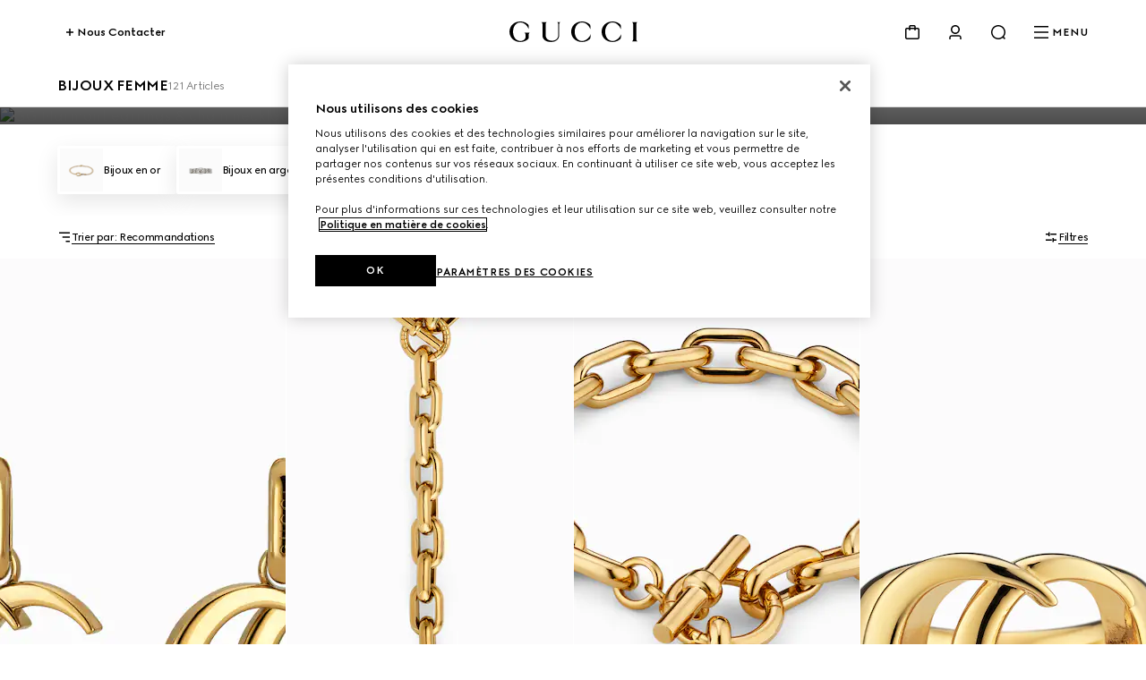

--- FILE ---
content_type: text/css; charset=UTF-8
request_url: https://www.gucci.com/plp/_next/static/css/2fb7c87bbeb36fc5.css
body_size: 6369
content:
.Filter_filter_panel__xotb_{gap:var(--g-space-s);display:flex;flex-direction:column;overflow:hidden;--g-space-3xl:3.5rem;padding-top:var(--g-space-3xl,3.5rem)}@media screen and (min-width:1024px){.Filter_filter_panel__xotb_{padding-top:0}}.Filter_filter_panel__heading__HUD1T{display:flex;justify-content:space-between;align-items:center;align-self:stretch;padding-bottom:var(--g-space-m)}.Filter_filter_panel__heading__title__JUPcK{display:flex;flex-direction:row;gap:var(--g-space-xs);align-items:center}.Filter_filter_panel__filters__LDWpg{gap:0;display:flex;flex-direction:column;padding-bottom:var(--_g-drawer-padding-bottom)}@media screen and (min-width:1024px){.Filter_filter_panel__filters__LDWpg{padding-bottom:80px}}.Filter_filter_panel__filters__LDWpg svg{opacity:1;transition:opacity .8s cubic-bezier(.5,0,0,1)}.Filter_filter_panel__filters__LDWpg span{transition:transform .8s cubic-bezier(.5,0,0,1)}span:has(.Filter_filter_panel__filters__heading__icon-hidden__y0_iF) svg{opacity:0}span:has(.Filter_filter_panel__filters__heading__icon-hidden__y0_iF)+span{transform:translateX(-1.5rem)}.Filter_filter_panel__filters__options__7M7j2{display:grid;grid-gap:var(--g-space-s) var(--g-space-xs)!important;justify-content:space-evenly;list-style-type:none;padding:0;margin:0}.Filter_filter_panel__cta__OOFgs{display:flex;flex-direction:column;gap:var(--g-space-m);position:absolute;left:0;right:0;bottom:0;padding:1rem var(--_g-drawer-padding) 2.5rem;background:linear-gradient(180deg,rgba(0,0,0,0) 0,var(--_g-drawer-background) 100%)}@media screen and (min-width:1024px){.Filter_filter_panel__cta__OOFgs{padding:1rem 80px 80px}}.Filter_filter_drawer_cta__LlUQY{display:flex;gap:0;transform:translateX(1rem)}[dir=rtl] .Filter_filter_drawer_cta__LlUQY{transform:translateX(-1rem)}.Filter_filter_drawer_cta__LlUQY{transition:gap .8s cubic-bezier(.5,0,0,1),transform .8s cubic-bezier(.5,0,0,1)}.Filter_filter_drawer_cta__LlUQY:has(.Filter_active_filters_count__a_h2X.Filter_visible__3QwTI){gap:var(--g-space-xs);transform:translateX(0)}.Filter_active_filters_count__a_h2X{display:flex;opacity:0;transition:opacity .8s cubic-bezier(.5,0,0,1)}.Filter_active_filters_count__a_h2X.Filter_visible__3QwTI{opacity:1}._floating-button_jnt2d_1._is-primary_jnt2d_1{--_g-floating-button-bg-color:var( --g-floating-button-bg-color,var(--g-color-foreground) );--g-icon-stroke-color:var( --g-floating-button-icon-color,var(--g-color-background) )}._floating-button_jnt2d_1._is-primary_jnt2d_1._is-inversed_jnt2d_11{--_g-floating-button-bg-color:var( --g-floating-button-bg-color-inversed,var(--g-color-background) );--g-icon-stroke-color:var( --g-floating-button-icon-color-inversed,var(--g-color-foreground) );--g-icon-stroke-color-inversed:var( --g-floating-button-icon-color-inversed,var(--g-color-foreground) )}._floating-button_jnt2d_1._is-primary_jnt2d_1._is-translucent_jnt2d_25{--_g-floating-button-bg-color:var( --g-floating-button-bg-color,var(--g-color-divider) );--g-icon-stroke-color:var( --g-floating-button-icon-color,var(--g-color-background) )}._floating-button_jnt2d_1._is-primary_jnt2d_1._is-translucent_jnt2d_25._is-inversed_jnt2d_11{--_g-floating-button-bg-color:var( --g-floating-button-bg-color-inversed,var(--g-color-divider-inversed) );--g-icon-stroke-color:var( --g-floating-button-icon-color-inversed,var(--g-color-foreground) );--g-icon-stroke-color-inversed:var( --g-floating-button-icon-color-inversed,var(--g-color-foreground) )}._floating-button_jnt2d_1._is-primary_jnt2d_1._is-translucent_jnt2d_25:disabled,._floating-button_jnt2d_1._is-primary_jnt2d_1:disabled{--_g-floating-button-bg-color:var(--g-color-disabled);--g-icon-stroke-color:var(--g-color-white);--g-icon-stroke-color-inversed:var(--g-color-white)}._floating-button_jnt2d_1._is-secondary_jnt2d_54{--_g-floating-button-bg-color:transparent;--g-icon-stroke-color:var( --g-floating-button-icon-color,var(--g-color-foreground) )}._floating-button_jnt2d_1._is-secondary_jnt2d_54._is-inversed_jnt2d_11{--g-icon-stroke-color:var( --g-floating-button-icon-color-inversed,var(--g-color-background) );--g-icon-stroke-color-inversed:var( --g-floating-button-icon-color-inversed,var(--g-color-background) )}._floating-button_jnt2d_1._is-secondary_jnt2d_54:disabled{--g-icon-stroke-color:var(--g-color-disabled);--g-icon-stroke-color-inversed:var(--g-color-disabled)}._floating-button_jnt2d_1{align-items:center;background:transparent;border:0;border-radius:50%;cursor:pointer;display:flex;justify-content:center;padding:0;position:relative;pointer-events:auto;z-index:0}._floating-button_jnt2d_1 svg{display:flex;z-index:1}._floating-button_jnt2d_1._is-small_jnt2d_93{height:24px;width:24px}._floating-button_jnt2d_1._is-medium_jnt2d_97{height:32px;width:32px}._floating-button_jnt2d_1._is-large_jnt2d_101{height:48px;width:48px}._floating-button_jnt2d_1:before{transition:transform .8s cubic-bezier(.5,0,0,1) 0s;box-sizing:border-box;box-shadow:var(--g-box-shadow);background:var(--_g-floating-button-bg-color);border-radius:50%;content:"";height:100%;left:0;position:absolute;top:0;width:100%}._floating-button_jnt2d_1._is-primary_jnt2d_1._is-translucent_jnt2d_25:before{-webkit-backdrop-filter:var(--g-blur);backdrop-filter:var(--g-blur);box-shadow:none}._floating-button_jnt2d_1._is-secondary_jnt2d_54:before{border:1px solid var(--g-icon-stroke-color);box-shadow:none}._floating-button_jnt2d_1:focus{outline:3px solid var(--g-color-accessibility);outline-offset:-3px}._floating-button_jnt2d_1:focus:not(:focus-visible){outline:0}._floating-button_jnt2d_1:not(:disabled):focus:before,._floating-button_jnt2d_1:not(:disabled):hover:before{transform:scale(.8)}._floating-button_jnt2d_1:disabled{cursor:not-allowed}._floating-button_jnt2d_1:disabled svg{opacity:.5}._accordion_14eja_1{--_g-accordion-color-primary:var(--g-color-foreground,var(--g-color-black));--_g-accordion-color-title-primary:var( --g-color-foreground,var(--g-color-black) );--_g-accordion-color-divider:var( --g-accordion-color-divider,var(--g-color-divider) );--_g-icon-fill-color:var( --g-accordion-color-foreground,var(--g-color-foreground) )}._accordion_14eja_1._is-inversed_14eja_16{--_g-accordion-color-primary:var( --g-color-background,var(--g-color-white) );--_g-accordion-color-title-primary:var( --g-color-background,var(--g-color-white) );--g-icon-stroke-color:var(--_g-accordion-color-primary);--_g-accordion-color-divider:var( --g-accordion-color-divider,var(--g-color-divider-inversed) );--_g-icon-fill-color:var( --g-accordion-color-background,var(--g-color-background) )}._accordion_14eja_1{transition:max-height .8s cubic-bezier(.5,0,0,1) 0s;position:relative;container-type:inline-size;container-name:accordion}._accordion_14eja_1:before{background:var(--_g-accordion-color-divider);bottom:0;content:"";height:1px;position:absolute;width:100%}._accordion_14eja_1:after{transition:width .8s cubic-bezier(.5,0,0,1) 0s;background:var(--_g-accordion-color-primary);bottom:0;content:"";height:1px;left:50%;position:absolute;transform:translate(-50%);width:0}._accordion-icon_14eja_61{display:inline-flex}._accordion-header_14eja_64{align-items:center;background:transparent;color:var(--_g-accordion-color-title-primary);display:flex;font-family:unset;justify-content:space-between;padding:1.5rem 0;position:relative;-webkit-tap-highlight-color:transparent;width:100%;cursor:pointer}._accordion-header_14eja_64 ._accordion-title_14eja_77{font-size:1rem;font-weight:500;letter-spacing:-.04em;line-height:1.5rem;margin:0}:lang(ko) ._accordion-header_14eja_64 ._accordion-title_14eja_77{letter-spacing:0}:lang(ja) ._accordion-header_14eja_64 ._accordion-title_14eja_77{letter-spacing:.05em}:lang(ru) ._accordion-header_14eja_64 ._accordion-title_14eja_77,:lang(th) ._accordion-header_14eja_64 ._accordion-title_14eja_77,:lang(zh) ._accordion-header_14eja_64 ._accordion-title_14eja_77,:lang(zh-hk) ._accordion-header_14eja_64 ._accordion-title_14eja_77,:lang(zh_HK) ._accordion-header_14eja_64 ._accordion-title_14eja_77{letter-spacing:0}:lang(ar) ._accordion-header_14eja_64 ._accordion-title_14eja_77{font-size:1.125rem;letter-spacing:0}._accordion-header_14eja_64 label{display:flex;flex-direction:column;gap:.5rem;cursor:inherit}._accordion-header_14eja_64 label ._accordion-label_14eja_103{align-items:center;display:flex;gap:.5rem}._accordion-header_14eja_64 label ._accordion-label-secondary_14eja_108{align-items:center;display:flex;gap:.25rem}._accordion-header-chevron_14eja_113{transition:transform .8s cubic-bezier(.5,0,0,1) 0s;-webkit-margin-start:1.5rem;margin-inline-start:1.5rem;display:inline-flex}._accordion-title_14eja_77{font-size:1rem;font-weight:500;letter-spacing:-.04em;line-height:1.5rem}:lang(ko) ._accordion-title_14eja_77{letter-spacing:0}:lang(ja) ._accordion-title_14eja_77{letter-spacing:.05em}:lang(ru) ._accordion-title_14eja_77,:lang(th) ._accordion-title_14eja_77,:lang(zh) ._accordion-title_14eja_77,:lang(zh-hk) ._accordion-title_14eja_77,:lang(zh_HK) ._accordion-title_14eja_77{letter-spacing:0}:lang(ar) ._accordion-title_14eja_77{font-size:1.125rem;letter-spacing:0}._accordion-title-secondary_14eja_137{font-size:.75rem;font-weight:400;letter-spacing:-.03em;line-height:1rem}:lang(ko) ._accordion-title-secondary_14eja_137{letter-spacing:0}:lang(ja) ._accordion-title-secondary_14eja_137{letter-spacing:.05em}:lang(ru) ._accordion-title-secondary_14eja_137,:lang(th) ._accordion-title-secondary_14eja_137,:lang(zh) ._accordion-title-secondary_14eja_137,:lang(zh-hk) ._accordion-title-secondary_14eja_137,:lang(zh_HK) ._accordion-title-secondary_14eja_137{letter-spacing:0}:lang(ar) ._accordion-title-secondary_14eja_137{font-size:.875rem;letter-spacing:0}._accordion-panel_14eja_156{transition:all .8s cubic-bezier(.5,0,0,1) 0s;background:transparent;max-height:0;opacity:0;overflow:hidden;width:100%}._accordion-body_14eja_164{color:var(--_g-accordion-color-primary);padding-bottom:1.5rem}._accordion-body_14eja_164:not(._is-expanded_14eja_168){transition:visibility .8s cubic-bezier(.5,0,0,1) 0s;visibility:hidden}@container accordion (min-width: 1024px){._accordion-body_14eja_164{-webkit-padding-end:5rem;padding-inline-end:5rem}}._accordion-body_14eja_164,._accordion-header_14eja_64{border:3px solid transparent;outline:0}._accordion-body_14eja_164:focus,._accordion-header_14eja_64:focus{border-color:var(--g-color-accessibility)}._accordion-body_14eja_164:focus:not(:focus-visible),._accordion-header_14eja_64:focus:not(:focus-visible){border-color:transparent}._accordion_14eja_1._is-expanded_14eja_168 ._accordion-header-chevron_14eja_113{transform:rotate(-180deg)}._accordion_14eja_1._is-expanded_14eja_168 ._accordion-panel_14eja_156{opacity:1}._accordion_14eja_1._is-expanded_14eja_168 ._accordion-body_14eja_164{visibility:visible}._accordion_14eja_1._is-expanded_14eja_168:after{width:100%}@media screen and (min-width:1024px){._accordion_14eja_1:not(._is-expanded_14eja_168):hover:after{width:100%}}._accordion-footer-desktop_14eja_207{--_g-accordion-footer-color-primary:var( --g-color-foreground,var(--g-color-black) )}._accordion-footer-desktop_14eja_207._is-inversed_14eja_16{--_g-accordion-footer-color-primary:var( --g-color-background,var(--g-color-black) )}._accordion_14eja_1._is-footer_14eja_220{--g-icon-stroke-color:var(--_g-accordion-footer-color-primary)}._accordion_14eja_1._is-footer_14eja_220:before{transition:width .8s cubic-bezier(.5,0,0,1) 0s;background:var(--g-color-divider)}._accordion_14eja_1._is-footer_14eja_220._is-inversed_14eja_16:before{background:var(--g-color-divider-inversed)}._accordion_14eja_1._is-footer_14eja_220:after{background:var(--_g-accordion-footer-color-primary)}._accordion_14eja_1._is-footer_14eja_220 ._accordion-title_14eja_77{transition:opacity .8s cubic-bezier(.5,0,0,1) 0s;font-size:.75rem;font-weight:700;letter-spacing:-.05em;line-height:1rem;text-transform:uppercase;color:var(--_g-accordion-footer-color-primary);opacity:.5}:lang(ko) ._accordion_14eja_1._is-footer_14eja_220 ._accordion-title_14eja_77{letter-spacing:.03em}:lang(ja) ._accordion_14eja_1._is-footer_14eja_220 ._accordion-title_14eja_77{letter-spacing:.05em}:lang(th) ._accordion_14eja_1._is-footer_14eja_220 ._accordion-title_14eja_77,:lang(zh) ._accordion_14eja_1._is-footer_14eja_220 ._accordion-title_14eja_77,:lang(zh-hk) ._accordion_14eja_1._is-footer_14eja_220 ._accordion-title_14eja_77,:lang(zh_HK) ._accordion_14eja_1._is-footer_14eja_220 ._accordion-title_14eja_77{font-weight:600;letter-spacing:0}:lang(ar) ._accordion_14eja_1._is-footer_14eja_220 ._accordion-title_14eja_77{font-size:.875rem;letter-spacing:0}:lang(ru) ._accordion_14eja_1._is-footer_14eja_220 ._accordion-title_14eja_77{letter-spacing:0}._accordion_14eja_1._is-footer_14eja_220._is-expanded_14eja_168 ._accordion-title_14eja_77{opacity:1}._accordion-footer-desktop_14eja_207 ._accordion-title_14eja_77{outline:3px solid var(--g-color-accessibility);outline-offset:-3px;font-size:.75rem;font-weight:700;letter-spacing:-.05em;line-height:1rem;text-transform:uppercase;color:var(--_g-accordion-footer-color-primary);margin:0 0 1.5rem;opacity:.5}._accordion-footer-desktop_14eja_207 ._accordion-title_14eja_77:not(:focus-visible){outline:0}:lang(ko) ._accordion-footer-desktop_14eja_207 ._accordion-title_14eja_77{letter-spacing:.03em}:lang(ja) ._accordion-footer-desktop_14eja_207 ._accordion-title_14eja_77{letter-spacing:.05em}:lang(th) ._accordion-footer-desktop_14eja_207 ._accordion-title_14eja_77,:lang(zh) ._accordion-footer-desktop_14eja_207 ._accordion-title_14eja_77,:lang(zh-hk) ._accordion-footer-desktop_14eja_207 ._accordion-title_14eja_77,:lang(zh_HK) ._accordion-footer-desktop_14eja_207 ._accordion-title_14eja_77{font-weight:600;letter-spacing:0}:lang(ar) ._accordion-footer-desktop_14eja_207 ._accordion-title_14eja_77{font-size:.875rem;letter-spacing:0}:lang(ru) ._accordion-footer-desktop_14eja_207 ._accordion-title_14eja_77{letter-spacing:0}._helper-text_5waab_1{--_g-helper-text-primary-color:var(--g-color-disabled)}._helper-text_5waab_1 svg{--g-icon-stroke-color:var(--_g-helper-text-primary-color);--g-icon-fill-color:var(--_g-helper-text-primary-color)}._helper-text_5waab_1._is-error_5waab_8{--_g-helper-text-primary-color:var(--g-color-error)}._helper-text_5waab_1._is-success_5waab_11{--_g-helper-text-primary-color:var(--g-color-success)}._helper-text_5waab_1._is-inversed_5waab_14._is-error_5waab_8{--_g-helper-text-primary-color:var(--g-color-error-inversed)}._helper-text_5waab_1._is-inversed_5waab_14._is-success_5waab_11{--_g-helper-text-primary-color:var(--g-color-success-inversed)}._helper-text_5waab_1{font-size:.75rem;font-weight:400;letter-spacing:-.03em;line-height:1rem;color:var(--_g-helper-text-primary-color);display:flex;margin-top:.25rem}:lang(ko) ._helper-text_5waab_1{letter-spacing:0}:lang(ja) ._helper-text_5waab_1{letter-spacing:.05em}:lang(ru) ._helper-text_5waab_1,:lang(th) ._helper-text_5waab_1,:lang(zh) ._helper-text_5waab_1,:lang(zh-hk) ._helper-text_5waab_1,:lang(zh_HK) ._helper-text_5waab_1{letter-spacing:0}:lang(ar) ._helper-text_5waab_1{font-size:.875rem;letter-spacing:0}._helper-text_5waab_1 svg{display:inline-flex;margin-right:.25rem;vertical-align:bottom;flex-shrink:0}[dir=rtl] ._helper-text_5waab_1 svg{margin-left:.25rem;margin-right:0}._checkbox_11us7_1{--_g-checkbox-color-primary:var(--g-color-foreground,var(--g-color-black));--_g-checkbox-icon-stroke-color:var( --g-color-background,var(--g-color-white) );--_g-checkbox-hover-color:var(--g-color-foreground);--_g-checkbox-hover-opacity:.1}._checkbox_11us7_1._is-inversed_11us7_11{--_g-checkbox-color-primary:var(--g-color-background,var(--g-color-white));--_g-checkbox-icon-stroke-color:var( --g-color-foreground,var(--g-color-black) );--_g-checkbox-hover-color:var(--g-color-background);--_g-checkbox-hover-opacity:.4}._checkbox_11us7_1{align-items:flex-start;display:flex;flex-direction:column;gap:.25rem;justify-content:center}._checkbox-inputwrapper_11us7_28{--g-icon-stroke-color:var(--_g-checkbox-icon-stroke-color);transition:all .8s cubic-bezier(.5,0,0,1) 0s;align-items:center;border:1px solid var(--_g-checkbox-color-primary);border-radius:2px;box-sizing:border-box;color:var(--_g-checkbox-color-primary);display:inline-flex;height:1rem;width:1rem;justify-content:center;flex-shrink:0}._checkbox-inputwrapper_11us7_28:after{transition:opacity .8s cubic-bezier(.5,0,0,1) 0s;content:"";width:100%;height:100%;position:absolute;top:-5px;left:-5px;border:5px solid var(--_g-checkbox-hover-color);box-sizing:content-box;border-radius:6px;opacity:0;pointer-events:none}._checkbox-icon_11us7_56{transition:opacity .8s cubic-bezier(.5,0,0,1) 0s;align-items:center;display:inline-flex;justify-content:center;opacity:0}._checkbox-label_11us7_63{font-size:.75rem;font-weight:400;letter-spacing:-.03em;line-height:1rem;color:var(--_g-checkbox-color-primary);display:inline-flex;-webkit-user-select:none;-moz-user-select:none;user-select:none}:lang(ko) ._checkbox-label_11us7_63{letter-spacing:0}:lang(ja) ._checkbox-label_11us7_63{letter-spacing:.05em}:lang(ru) ._checkbox-label_11us7_63,:lang(th) ._checkbox-label_11us7_63,:lang(zh) ._checkbox-label_11us7_63,:lang(zh-hk) ._checkbox-label_11us7_63,:lang(zh_HK) ._checkbox-label_11us7_63{letter-spacing:0}:lang(ar) ._checkbox-label_11us7_63{font-size:.875rem;letter-spacing:0}._checkbox_11us7_1 input{--webkit-appearance:none;-webkit-appearance:none;-moz-appearance:none;appearance:none;background-color:transparent;height:0;position:absolute;width:0}._checkbox_11us7_1 input:checked~._checkbox-inputwrapper_11us7_28{background-color:var(--_g-checkbox-color-primary)}._checkbox_11us7_1 input:checked~._checkbox-inputwrapper_11us7_28 ._checkbox-icon_11us7_56{opacity:1}._checkbox_11us7_1 input:focus~._checkbox-label_11us7_63{outline:3px solid var(--g-color-accessibility);outline-offset:-3px}._checkbox_11us7_1 input:focus~._checkbox-label_11us7_63:not(:focus-visible){outline:0}._checkbox_11us7_1 label{position:relative;-webkit-user-select:none;-moz-user-select:none;user-select:none;display:flex;flex-direction:row;gap:var(--g-space-xs)}._checkbox_11us7_1:not(._is-disabled_11us7_113) input:focus~._checkbox-inputwrapper_11us7_28:after,._checkbox_11us7_1:not(._is-disabled_11us7_113) label:hover ._checkbox-inputwrapper_11us7_28:after{opacity:var(--_g-checkbox-hover-opacity)}._checkbox_11us7_1._is-inversed_11us7_11{border-color:var(--g-color-divider-inversed)}._checkbox_11us7_1._is-disabled_11us7_113 ._checkbox-inputwrapper_11us7_28{--g-icon-stroke-color:var(--g-color-disabled);border-color:var(--g-color-disabled)}._checkbox_11us7_1._is-disabled_11us7_113 label{cursor:not-allowed}._checkbox_11us7_1._is-disabled_11us7_113 ._checkbox-label_11us7_63{color:var(--g-color-disabled)}._checkbox_11us7_1._has-error_11us7_130 ._checkbox-inputwrapper_11us7_28{border-color:var(--g-color-error)}._checkbox_11us7_1._has-error_11us7_130 input:checked~._checkbox-inputwrapper_11us7_28{background-color:var(--g-color-error)}._tile_13yus_1{--_g-tile-color-primary:var(--g-color-foreground,var(--g-color-black));--_g-tile-color-secondary:var(--g-color-divider)}._tile_13yus_1._is-inversed_13yus_5{--_g-tile-color-primary:var(--g-color-background,var(--g-color-white));--_g-tile-color-secondary:var(--g-color-divider-inversed)}._tile-input_13yus_10{position:absolute;opacity:0}._tile-input_13yus_10:checked~._tile-input-label_13yus_14._is-variant-color_13yus_17 ._tile-content-container_13yus_17,._tile-input_13yus_10:checked~._tile-input-label_13yus_14._is-variant-image_13yus_17 ._tile-content-container_13yus_17,._tile-input_13yus_10:checked~._tile-input-label_13yus_14._is-variant-text_13yus_14 ._tile-label_13yus_14{border-color:var(--_g-tile-color-primary)}._tile-input_13yus_10:disabled~._tile-input-label_13yus_14{cursor:not-allowed}._tile-input_13yus_10:disabled~._tile-input-label_13yus_14 ._tile-label_13yus_14{color:var(--g-color-disabled)}._tile-input_13yus_10:disabled~._tile-input-label_13yus_14._is-variant-color_13yus_17 ._tile-content_13yus_17,._tile-input_13yus_10:disabled~._tile-input-label_13yus_14._is-variant-image_13yus_17 ._tile-content_13yus_17{opacity:.7}@media screen and (min-width:1024px){._tile-input_13yus_10:not(:checked):not(:disabled)~._tile-input-label_13yus_14._is-variant-color_13yus_17:hover ._tile-content_13yus_17,._tile-input_13yus_10:not(:checked):not(:disabled)~._tile-input-label_13yus_14._is-variant-image_13yus_17:hover ._tile-content_13yus_17{transform:scale(.9)}._tile-input_13yus_10:not(:checked):not(:disabled)~._tile-input-label_13yus_14._is-variant-text_13yus_14:hover ._tile-label_13yus_14:before{background:var(--_g-tile-color-secondary);transform:translate(-50%,-50%) scale(.9)}}._tile-input-label_13yus_14{background:transparent;border:0;cursor:pointer}._tile-input-label_13yus_14:focus{outline:3px solid var(--g-color-accessibility);outline-offset:-3px}._tile-input-label_13yus_14:focus:not(:focus-visible){outline:0}._tile-input-label_13yus_14._is-variant-text_13yus_14{display:inline-block}._tile-input-label_13yus_14._is-variant-text_13yus_14 ._tile-label_13yus_14{border-radius:2px;border:1px solid transparent;color:var(--_g-tile-color-primary);display:inline-block;padding:1rem;position:relative;text-align:center;z-index:0;transition:border-color .8s cubic-bezier(.5,0,0,1) 0s}._tile-input-label_13yus_14._is-variant-text_13yus_14 ._tile-label_13yus_14:before{content:"";width:100%;height:100%;position:absolute;top:50%;left:50%;transform:translate(-50%,-50%);border-radius:2px;z-index:-1;transition:all .8s cubic-bezier(.5,0,0,1) 0s}._tile-input-label_13yus_14._is-variant-color_13yus_17 ._tile-content_13yus_17{border:1px solid var(--g-color-divider)}._tile-input-label_13yus_14._is-variant-color_13yus_17,._tile-input-label_13yus_14._is-variant-image_13yus_17{display:inline-flex;flex-direction:column;gap:.5rem;width:100%}._tile-input-label_13yus_14._is-variant-color_13yus_17 ._tile-content-container_13yus_17,._tile-input-label_13yus_14._is-variant-image_13yus_17 ._tile-content-container_13yus_17{border-radius:2px;border:1px solid transparent;padding:.5rem;transition:border-color .8s cubic-bezier(.5,0,0,1) 0s}._tile-input-label_13yus_14._is-variant-color_13yus_17 ._tile-content_13yus_17,._tile-input-label_13yus_14._is-variant-image_13yus_17 ._tile-content_13yus_17{aspect-ratio:1;display:block;object-fit:cover;transform:scale(1);width:100%;box-sizing:border-box;transition:transform .8s cubic-bezier(.5,0,0,1) 0s}._tile-input-label_13yus_14._is-variant-color_13yus_17 ._tile-label_13yus_14,._tile-input-label_13yus_14._is-variant-image_13yus_17 ._tile-label_13yus_14{-webkit-box-orient:vertical;-webkit-line-clamp:2;color:var(--_g-tile-color-primary);display:-webkit-box;overflow:hidden;padding-left:.5rem;text-align:start;width:100%}._tile-input-label_13yus_14._is-unavailable_13yus_111 ._tile-label_13yus_14{text-decoration:line-through}._drawer_1qfo3_1{--_g-drawer-position:100%;--_g-drawer-container-height:100dvh;--_g-drawer-button-bottom:auto;--_g-drawer-button-left:auto;--_g-drawer-button-right:1rem;--_g-drawer-button-top:1rem;--_g-drawer-max-height:100vh;--_g-drawer-viewport-gap:4rem;--_g-drawer-opacity:0;--_g-drawer-opacity-delay:.8s;--_g-drawer-padding:1.5rem;--_g-drawer-text-color:var(--g-color-foreground,var(--g-color-black));--_g-drawer-background:var(--g-color-background,var(--g-color-white));--_g-drawer-padding-bottom:6.5rem}._drawer_1qfo3_1._bottom_sheet_1qfo3_17{--_g-drawer-position:calc(100% + 72px);--_g-drawer-container-height:auto;--_g-drawer-top:auto;--_g-drawer-max-height:80dvh;--_g-drawer-padding-bottom:1.5rem}@media screen and (min-width:1024px){._drawer_1qfo3_1._bottom_sheet_1qfo3_17{--_g-drawer-position:100%;--_g-drawer-padding-bottom:var(--_g-drawer-padding)}._drawer_1qfo3_1{--_g-drawer-padding:5rem;--_g-drawer-padding-bottom:var(--_g-drawer-padding)}}._drawer_1qfo3_1+._backdrop_1qfo3_36{--_g-backdrop-opacity:0;--_g-backdrop-pointer-events:none}@media screen and (min-width:1024px){[dir=rtl] ._drawer_1qfo3_1{--_g-drawer-position:-100%}}._drawer_1qfo3_1._is-open_1qfo3_45{--_g-drawer-position:0%;--_g-drawer-opacity:1;--_g-drawer-opacity-delay:0s}._drawer_1qfo3_1._is-open_1qfo3_45+._backdrop_1qfo3_36{--_g-backdrop-opacity:1;--_g-backdrop-pointer-events:all}._drawer_1qfo3_1,._drawer_1qfo3_1+._backdrop_1qfo3_36{position:fixed;top:0;right:0;bottom:0;left:0}._drawer_1qfo3_1+._backdrop_1qfo3_36{transition:opacity .8s cubic-bezier(.5,0,0,1) 0s;-webkit-backdrop-filter:var(--g-blur);backdrop-filter:var(--g-blur);background-color:var(--g-color-backdrop);opacity:var(--_g-backdrop-opacity);pointer-events:var(--_g-backdrop-pointer-events);z-index:1000}._drawer_1qfo3_1{transition:transform .8s cubic-bezier(.5,0,0,1) 0s;background:var(--_g-drawer-background);color:var(--_g-drawer-text-color);opacity:var(--_g-drawer-opacity);transform:translateY(var(--_g-drawer-position));transition:transform .8s cubic-bezier(.5,0,0,1),opacity 0s ease var(--_g-drawer-opacity-delay);z-index:1010;top:var(--_g-drawer-top)}@media screen and (min-width:1024px){._drawer_1qfo3_1{left:auto;max-width:calc(100vw - var(--_g-drawer-viewport-gap));min-width:600px;transform:translate(var(--_g-drawer-position))}}@media screen and (min-width:1440px){._drawer_1qfo3_1{max-width:1376px}}._drawer_1qfo3_1._has-hero-media_1qfo3_93 ._drawer-container_1qfo3_93{display:flex;flex-direction:column}@media screen and (min-width:1024px){._drawer_1qfo3_1._has-hero-media_1qfo3_93 ._drawer-container_1qfo3_93{flex-direction:row}}._drawer_1qfo3_1 ._button-container_1qfo3_102{align-items:center;bottom:0;box-sizing:border-box;display:flex;justify-content:center;left:0;padding:1rem 1rem 2.5rem;position:absolute;right:0;z-index:16;pointer-events:none}@media screen and (min-width:1024px){._drawer_1qfo3_1 ._button-container_1qfo3_102{bottom:auto;left:auto;padding:0;right:1rem;top:1rem;position:absolute}}._drawer_1qfo3_1 ._button-container_1qfo3_102._top_1qfo3_125{bottom:auto;left:auto;padding:0;right:1rem;top:1rem}._drawer_1qfo3_1 ._button-container_1qfo3_102._bottom_1qfo3_17{background:linear-gradient(180deg,rgba(0,0,0,0) 0,var(--_g-drawer-background) 100%)}._drawer_1qfo3_1 ._button-container_1qfo3_102._bottom_sheet_1qfo3_17{bottom:calc(100% + var(--g-space-m, 24px));padding:0}@media screen and (min-width:1024px){._drawer_1qfo3_1 ._button-container_1qfo3_102._bottom_sheet_1qfo3_17{bottom:auto;left:auto;padding:0;right:1rem;top:1rem;--g-floating-button-bg-color-inversed:var(--g-color-foreground);--g-floating-button-icon-color-inversed:var(--g-color-background)}}._drawer-container_1qfo3_93{box-sizing:border-box;height:100vh;height:var(--_g-drawer-container-height);max-height:var(--_g-drawer-max-height);overflow-y:auto}@media screen and (min-width:1024px){._drawer-container_1qfo3_93{height:100vh;height:100dvh;max-height:unset;overflow-y:auto}}._drawer-content_1qfo3_169{display:flex;flex-direction:column;flex-basis:100%;padding:var(--_g-drawer-padding);padding-bottom:var(--_g-drawer-padding-bottom)}@media screen and (min-width:1024px){._drawer-content_1qfo3_169{overflow-y:auto}}@media screen and (min-width:1024px) and (min-height:1025px){._drawer-hero-media-container_1qfo3_182{display:flex;align-items:center}}@media screen and (min-width:1024px){._drawer-hero-media-container_1qfo3_182{position:-webkit-sticky;position:sticky;height:100vh;height:100dvh;top:0}}._drawer-hero-media-container_1qfo3_182 img,._drawer-hero-media-container_1qfo3_182 video{aspect-ratio:3/4;object-fit:cover;height:auto;width:100%}@media screen and (min-width:1024px){._drawer-hero-media-container_1qfo3_182 img,._drawer-hero-media-container_1qfo3_182 video{aspect-ratio:2/3;height:100vh;height:100dvh;width:auto}}@media screen and (min-width:1024px) and (min-height:1025px){._drawer-hero-media-container_1qfo3_182 img,._drawer-hero-media-container_1qfo3_182 video{width:400px;height:600px}}@media screen and (min-width:1024px){[dir=rtl] ._drawer_1qfo3_1{left:0;right:auto}[dir=rtl] ._drawer_1qfo3_1 ._button-container_1qfo3_102{bottom:auto;left:auto;padding:0;right:1rem;top:1rem;left:1rem;right:auto}}[dir=rtl] ._drawer_1qfo3_1 ._button-container_1qfo3_102._top_1qfo3_125{bottom:auto;left:auto;padding:0;right:1rem;top:1rem;left:1rem;right:auto}._chip_1ciny_1{--_g-chip-primary-color:var(--g-color-foreground,var(--g-color-black));--_g-chip-secondary-color:var(--g-color-divider)}._chip_1ciny_1._is-inversed_1ciny_5{--_g-chip-primary-color:var(--g-color-background,var(--g-color-white));--_g-chip-secondary-color:var(--g-color-divider-inversed)}._chip_1ciny_1{font-size:.75rem;font-weight:700;letter-spacing:-.05em;line-height:1rem;text-transform:uppercase;align-items:center;-webkit-backdrop-filter:blur(.25rem);backdrop-filter:blur(.25rem);background-color:var(--_g-chip-secondary-color);border-radius:.125rem;color:var(--_g-chip-primary-color);display:inline-flex;gap:var(--g-space-xs,.5rem);padding:var(--g-space-xxs,.25rem) var(--g-space-xs,.5rem)}:lang(ko) ._chip_1ciny_1{letter-spacing:.03em}:lang(ja) ._chip_1ciny_1{letter-spacing:.05em}:lang(th) ._chip_1ciny_1,:lang(zh) ._chip_1ciny_1,:lang(zh-hk) ._chip_1ciny_1,:lang(zh_HK) ._chip_1ciny_1{font-weight:600;letter-spacing:0}:lang(ar) ._chip_1ciny_1{font-size:.875rem;letter-spacing:0}:lang(ru) ._chip_1ciny_1{letter-spacing:0}._chip-icon_1ciny_42{--g-icon-stroke-color:var(--_g-chip-primary-color);--g-icon-fill-color:var(--_g-chip-primary-color);height:1rem}._chip_1ciny_1._is-small_1ciny_47{font-size:.75rem;font-weight:500;letter-spacing:-.03em;line-height:1rem;padding:0 var(--g-space-xxs,.25rem);text-transform:unset}:lang(ko) ._chip_1ciny_1._is-small_1ciny_47{letter-spacing:0}:lang(ja) ._chip_1ciny_1._is-small_1ciny_47{letter-spacing:.05em}:lang(ru) ._chip_1ciny_1._is-small_1ciny_47,:lang(th) ._chip_1ciny_1._is-small_1ciny_47,:lang(zh) ._chip_1ciny_1._is-small_1ciny_47,:lang(zh-hk) ._chip_1ciny_1._is-small_1ciny_47,:lang(zh_HK) ._chip_1ciny_1._is-small_1ciny_47{letter-spacing:0}:lang(ar) ._chip_1ciny_1._is-small_1ciny_47{font-size:.875rem;letter-spacing:0}.CrossCategoryBar_cross_category_bar__PHWQi{white-space:nowrap;height:var(--g-space-l,32px);overflow:hidden;gap:var(--g-space-s);position:relative;padding:0 var(--g-space-s) var(--g-space-xs)}@media screen and (min-width:768px){.CrossCategoryBar_cross_category_bar__PHWQi{padding:0 var(--g-space-l) var(--g-space-xs)}}@media screen and (min-width:1024px){.CrossCategoryBar_cross_category_bar__PHWQi{padding:0 var(--g-space-4xl) var(--g-space-xs)}}.CrossCategoryBar_cross_category_bar__PHWQi:before{content:"";height:1px;left:0;bottom:0;width:100%;position:absolute;border-bottom:var(--g-border-width-s,1px) solid var(--g-color-divider,rgba(0,0,0,.15))}.CrossCategoryBar_cross_category_bar__PHWQi a{text-decoration:inherit!important}.CrossCategoryBar_cross_category_bar__PHWQi nav{display:flex;justify-content:flex-start;align-items:flex-end;height:100%;gap:var(--g-space-s);overflow-x:scroll;transform:translateX(var(--translate-x,0))}[dir=rtl] .CrossCategoryBar_cross_category_bar__PHWQi nav{transform:translateX(calc(var(--translate-x, 0) * -1))}.CrossCategoryBar_cross_category_bar__PHWQi nav{transition:transform .8s cubic-bezier(.5,0,0,1) 0s;-ms-overflow-style:none;scrollbar-width:none}.CrossCategoryBar_cross_category_bar__PHWQi nav::-webkit-scrollbar{display:none}.CrossCategoryBar_next_button__nWhYo,.CrossCategoryBar_previous_button__CFBDN{display:none;padding:0;margin:0;border:none;cursor:pointer;position:absolute;top:0;align-items:center;height:calc(100% - 1px);width:var(--g-space-xl);transition:opacity .8s cubic-bezier(.5,0,0,1) 0s;z-index:2}.CrossCategoryBar_next_button__nWhYo.CrossCategoryBar_hidden__7I3Gc,.CrossCategoryBar_previous_button__CFBDN.CrossCategoryBar_hidden__7I3Gc{pointer-events:none;opacity:0}@media screen and (min-width:1024px){.CrossCategoryBar_next_button__nWhYo,.CrossCategoryBar_previous_button__CFBDN{display:flex}}.CrossCategoryBar_next_button__nWhYo{background:linear-gradient(270deg,#FFF 72.92%,rgba(255,255,255,0));right:0;justify-content:flex-end}[dir=rtl] .CrossCategoryBar_next_button__nWhYo{left:0;right:auto;transform:rotate(180deg);justify-content:flex-start}.CrossCategoryBar_previous_button__CFBDN{background:linear-gradient(90deg,#FFF 72.92%,rgba(255,255,255,0));justify-content:flex-start}[dir=rtl] .CrossCategoryBar_previous_button__CFBDN{transform:rotate(180deg);justify-content:flex-end}.CrossCategoryBar_product_count__sTR6L{vertical-align:baseline;transform:translateY(-.4rem);display:inline-block;font-size:x-small}.CrossCategoryBar_cross_category_bar__top_level___mpRM>span{cursor:default}[dir=rtl] .CrossCategoryBar_cross_category_bar__top_level___mpRM svg{transform:rotate(180deg)}.CrossCategoryBar_cross_category_bar__top_level___mpRM,.CrossCategoryBar_tabs__item__Z7dhA{display:inline-flex;height:100%;align-items:center}.CrossCategoryBar_cross_category_bar__top_level___mpRM,.CrossCategoryBar_tabs__LOgBL{height:100%;align-items:center}.CrossCategoryBar_tabs__LOgBL{padding:0;margin:0;display:flex;gap:var(--g-space-s);flex-wrap:nowrap;align-items:center}.CrossCategoryBar_tabs__item__Z7dhA a{color:var(--_g--tab-color,var(--g-color-foreground));opacity:.5;transition:opacity .8s cubic-bezier(.5,0,0,1) 0s}.CrossCategoryBar_tabs__item__Z7dhA a:focus-visible,.CrossCategoryBar_tabs__item__Z7dhA a:hover{opacity:1}.CrossCategoryBar_tabs__item__Z7dhA a{outline:3px solid var(--g-color-accessibility);outline-offset:-3px}.CrossCategoryBar_tabs__item__Z7dhA a:not(:focus-visible){outline:0}.CrossCategoryBar_breadcrumbs__ps_RS{padding:var(--g-space-s) var(--g-space-s) var(--g-space-xs)}@media screen and (min-width:768px){.CrossCategoryBar_breadcrumbs__ps_RS{padding:var(--g-space-s) var(--g-space-l) var(--g-space-xs)}}@media screen and (min-width:1024px){.CrossCategoryBar_breadcrumbs__ps_RS{padding:var(--g-space-s) var(--g-space-4xl) var(--g-space-xs)}}.CrossCategoryBar_breadcrumbs__ps_RS a,.CrossCategoryBar_breadcrumbs__ps_RS li,.CrossCategoryBar_breadcrumbs__ps_RS nav,.CrossCategoryBar_breadcrumbs__ps_RS ul{margin:0;padding:0;font-size:var(--font-size-text-details,9px)!important;height:12px}.CrossCategoryBar_breadcrumbs__ps_RS a{font-style:normal!important;font-weight:500!important;line-height:var(--line-height-text-details,12px)!important;letter-spacing:var(--letter-spacing-text-details,-.26px)!important}.HeroCategory_heroCategory_component__cn17Z{display:block;overflow:hidden;width:100%;position:relative;background-color:var(--g-color-image-background,var(--g-fallback-color-image-background));aspect-ratio:1/1}@media screen and (min-width:1024px){.HeroCategory_heroCategory_component__cn17Z{aspect-ratio:2/1}}.HeroCategory_heroCategory_component__cn17Z *{color:var(--g-color-background)}.HeroCategory_heroCategory_component__cn17Z>a,.HeroCategory_heroCategory_component__cn17Z>a:after{width:100%;height:100%;position:absolute;top:0;bottom:0;left:0;right:0}.HeroCategory_heroCategory_component__cn17Z>a:focus-visible:after{display:block;content:"";box-shadow:0 0 0 2px var(--g-color-accessibility) inset;z-index:1}.HeroCategory_heroCategory_component__cn17Z img{width:100%;height:100%;object-fit:cover;object-position:top center;transform:scale(1.1);animation:HeroCategory_scaleDown__Nk_O_ .8s cubic-bezier(.5,0,0,1) forwards}.HeroCategory_heroCategory_component__cn17Z video{width:100%;height:100%;object-fit:cover}.HeroCategory_heroCategory_component__cn17Z .HeroCategory_content__uuXSn{background:linear-gradient(0deg,rgba(0,0,0,.7),rgba(0,0,0,0));position:absolute;top:auto;bottom:0;left:0;right:0;z-index:1}.HeroCategory_heroCategory_component__cn17Z .HeroCategory_content__uuXSn.container{margin:0;padding-top:var(--g-space-xxl,3rem);padding-bottom:var(--g-space-m,1.5rem);max-width:none}@media screen and (min-width:768px){.HeroCategory_heroCategory_component__cn17Z .HeroCategory_content__uuXSn.container{padding-top:var(--g-space-xxl,3rem);padding-bottom:var(--g-space-m,1.5rem)}}@media screen and (min-width:1024px){.HeroCategory_heroCategory_component__cn17Z .HeroCategory_content__uuXSn.container{padding-top:var(--g-space-5xl,5rem);padding-bottom:var(--g-space-xl,2.5rem)}}.HeroCategory_heroCategory_component__cn17Z .HeroCategory_content__uuXSn .grid{width:calc(100% - var(--g-space-xl, 40rem))}@media screen and (min-width:768px){.HeroCategory_heroCategory_component__cn17Z .HeroCategory_content__uuXSn .grid{max-width:var(--media-queries-hero-category-hero-category-text-overlay-max-width,720px)}}.HeroCategory_heroCategory_component__cn17Z .HeroCategory_content__uuXSn .grid>*{opacity:0;animation:HeroCategory_slideUp__7BQtW .8s cubic-bezier(.5,0,0,1) 1s forwards}.HeroCategory_heroCategory_component__cn17Z .HeroCategory_content__uuXSn .grid>:first-child{animation-delay:.2s}.HeroCategory_heroCategory_component__cn17Z .HeroCategory_content__uuXSn .grid>:nth-child(2){animation-delay:.4s}.HeroCategory_heroCategory_component__cn17Z .HeroCategory_content__uuXSn .grid>:nth-child(3){animation-delay:.6s}.HeroCategory_heroCategory_component__cn17Z .HeroCategory_content__uuXSn h2.HeroCategory_eyebrow__S8_JT{text-transform:uppercase}.HeroCategory_heroCategory_component__cn17Z .HeroCategory_content__uuXSn p{margin:var(--g-space-xs,.5rem) 0 0 0}@keyframes HeroCategory_slideUp__7BQtW{0%{opacity:0;transform:translateY(100%)}to{opacity:1;transform:translateY(0)}}@keyframes HeroCategory_scaleDown__Nk_O_{0%{transform:scale(1.2)}to{transform:scale(1)}}.VideoControls_videoControls__diMjN{position:absolute;top:0;right:0;z-index:1;display:flex;flex-direction:column}.VideoControls_videoControlsInline__a_GD9{display:flex;justify-content:space-between;align-items:center;align-self:stretch}svg._play-pause_1lfgg_1 ._play-group_1lfgg_1,svg._play-pause_1lfgg_1._is-paused_1lfgg_4 ._pause-group_1lfgg_4{opacity:0}svg._play-pause_1lfgg_1._is-paused_1lfgg_4 ._play-group_1lfgg_1{opacity:1}.ProductsCount_products-count__VjS8l{text-align:center;color:var(--g-color-disabled,#767676);padding:var(--g-space-xs,.5rem) var(--g-space-s) var(--g-space-s,1rem)}@media screen and (min-width:768px){.ProductsCount_products-count__VjS8l{padding:var(--g-space-xs,.5rem) var(--g-space-l) var(--g-space-s,1rem)}}@media screen and (min-width:1024px){.ProductsCount_products-count__VjS8l{padding:var(--g-space-xs,.5rem) var(--g-space-4xl) var(--g-space-s,1rem)}}.Sticky_sticky__vHU7V{--top-with-header:calc(var(--top, 0px) + var(--header-height, 4.5rem) - 1px);background-color:var(--g-color-background);position:-webkit-sticky;position:sticky;top:var(--top-with-header);z-index:var(--z-index,2);transition:transform .8s cubic-bezier(.5,0,0,1)}.hide-header .Sticky_sticky__vHU7V{transform:translateY(-72px)}[dir=rtl] .VisualFacetTile_visual_facet_tile__IsO2z{padding:.125rem .125rem .125rem 1rem}.VisualFacetTile_visual_facet_tile__IsO2z{padding:.125rem 1rem .125rem .125rem;background-color:var(--g-color-background);border-radius:var(--g-border-radius-s,.125rem);box-shadow:var(--effects-box-shadow-x,0) var(--effects-box-shadow-y,.5rem) var(--effects-box-shadow-blur,1.5rem) 0 var(--black-10,rgba(0,0,0,.1));max-width:calc(100vw - 5rem);border:1px solid rgba(0,0,0,0)}.VisualFacetTile_visual_facet_tile__IsO2z .VisualFacetTile_value__aVC8T{overflow:hidden;text-overflow:ellipsis;white-space:nowrap}.VisualFacetTile_visual_facet_tile__IsO2z .VisualFacetTile_image__YRhsK{display:block}.VisualFacetTile_visual_facet_tile__IsO2z .VisualFacetTile_imageWrapper__S2zNP{background-color:var(--g-color-image-background)}.VisualFacetTile_visual_facet_tile__IsO2z.VisualFacetTile_is-selected__TN6PS{border-color:var(--g-color-foreground)}[dir=rtl] .VisualFacetTiles_visual_facet_tiles__e_2f9 .VisualFacetTiles_buttons__PciCq{flex-direction:row-reverse}.VisualFacetTiles_visual_facet_tiles__e_2f9{position:relative}.VisualFacetTiles_visual_facet_tiles__e_2f9 .VisualFacetTiles_tiles_container__mHxj_{display:flex;flex-direction:row;background-color:var(--g-color-background);overflow-x:auto;white-space:nowrap;scrollbar-width:none;-ms-overflow-style:none;max-width:none}.VisualFacetTiles_visual_facet_tiles__e_2f9 .VisualFacetTiles_tiles_container__mHxj_::-webkit-scrollbar{display:none}.VisualFacetTiles_visual_facet_tiles__e_2f9 .VisualFacetTiles_tiles_container__mHxj_ nav{width:-moz-fit-content;width:fit-content}.VisualFacetTiles_visual_facet_tiles__e_2f9 .VisualFacetTiles_tiles_container__mHxj_ ul{display:flex;flex-direction:row;margin:0;padding:0;list-style:none;gap:var(--g-space-xs)}.VisualFacetTiles_visual_facet_tiles__e_2f9 .VisualFacetTiles_tiles_container__mHxj_ ul li{display:inline-flex;align-items:center}.VisualFacetTiles_visual_facet_tiles__e_2f9 .VisualFacetTiles_tiles_container__mHxj_ ul a{display:inline-flex;flex-direction:row;gap:var(--g-space-xs);align-items:center;text-decoration:none;color:var(--g-color-text)}.VisualFacetTiles_visual_facet_tiles__e_2f9 .VisualFacetTiles_buttons__PciCq{display:none;pointer-events:none;position:absolute;width:100%;height:100%;justify-content:space-between;z-index:10;transform:translateY(-50%);top:calc(50% + 0px)}@media screen and (min-width:1024px){.VisualFacetTiles_visual_facet_tiles__e_2f9 .VisualFacetTiles_buttons__PciCq{display:flex}}.VisualFacetTiles_visual_facet_tiles__e_2f9 .VisualFacetTiles_buttons__PciCq .VisualFacetTiles_blur_left__ES7Bs{display:flex;align-items:center;height:100%;background:linear-gradient(90deg,var(--g-color-background,#FFF) 3.58%,rgba(255,255,255,0) 97.98%)}.VisualFacetTiles_visual_facet_tiles__e_2f9 .VisualFacetTiles_buttons__PciCq .VisualFacetTiles_blur_right__TSLDo{display:flex;align-items:center;height:100%;background:linear-gradient(90deg,rgba(255,255,255,0) 0,var(--g-color-background,#FFF) 100.78%)}.VisualFacetTiles_visual_facet_tiles__e_2f9 .VisualFacetTiles_buttons__PciCq .VisualFacetTiles_button__gsy2m{margin:0 1rem;visibility:hidden}.VisualFacetTiles_visual_facet_tiles__e_2f9 .VisualFacetTiles_buttons__PciCq .VisualFacetTiles_visible__2F__h{visibility:visible}.CategoryHeading_category_heading__QFXXJ{display:flex;gap:var(--g-space-s);margin:0 var(--g-space-s);height:var(--g-space-2xl,48px);align-items:center}@media screen and (min-width:768px){.CategoryHeading_category_heading__QFXXJ{margin:0 var(--g-space-l)}}@media screen and (min-width:1024px){.CategoryHeading_category_heading__QFXXJ{margin:0 var(--g-space-4xl)}}.CategoryHeading_category_heading__QFXXJ:before{content:"";height:1px;left:0;bottom:0;width:100%;position:absolute;border-bottom:var(--g-border-width-s,1px) solid var(--g-color-divider,rgba(0,0,0,.15))}.CategoryHeading_category_heading__QFXXJ span{color:var(--g-color-disabled);white-space:nowrap}.ProductGrid_product_card_link__vuwW_{text-decoration:inherit;color:inherit;position:relative;width:100%;height:100%;outline:none;scroll-margin-top:calc(var(--filter-sort-bar-max-height, var(--g-space-xxl)) + var(--cross-category-height, var(--g-space-xxl)) + var(--header-height, var(--g-space-4_5xl)))}.ProductGrid_product_card_link__vuwW_:focus-visible:after{content:"";position:absolute;top:0;left:0;z-index:1;width:100%;height:100%;pointer-events:none;outline:3px solid var(--g-color-accessibility);outline-offset:-3px}.ProductGrid_product_card_link__vuwW_:focus-visible:after:not(:focus-visible){outline:0}.ProductGrid_product_card_link__vuwW_:visited{text-decoration:inherit;color:inherit}.ProductGrid_products__6YYD5{display:flex;flex-direction:column}.ProductGrid_products__grid__byCkL.grid{padding:0;margin:0;gap:0 1px}.ProductGrid_products__grid__header__MZ4Eu{background-color:var(--g-color-background);z-index:2}.ProductGrid_products__grid__header__filter_sort__OiEup{display:flex;flex-direction:row;justify-content:space-between;gap:var(--g-space-m);max-height:var(--filter-sort-bar-max-height,var(--g-space-xxl));padding:var(--g-space-s) var(--g-space-s);overflow-x:hidden}@media screen and (min-width:768px){.ProductGrid_products__grid__header__filter_sort__OiEup{padding:var(--g-space-s) var(--g-space-l)}}@media screen and (min-width:1024px){.ProductGrid_products__grid__header__filter_sort__OiEup{padding:var(--g-space-s) var(--g-space-4xl)}}.ProductGrid_products__grid__footer__cjqzM{margin-top:var(--g-space-xxl);text-align:center}.ProductGrid_products__grid__footer__cjqzM a{margin:auto;display:inline-block;width:auto!important}.ProductGrid_grid_item_wrapper__8Dm5t{text-align:left;list-style-type:none;cursor:pointer}.ProductGrid_hidden__sPpyI{display:none}

--- FILE ---
content_type: application/javascript
request_url: https://www.gucci.com/2XvGmZXo3AGi/9pWdvrAuvH/YS/7hp9fmkD0NQJttaY/PVQiZgE/J1gUMBEi/HkgB
body_size: 169865
content:
(function(){if(typeof Array.prototype.entries!=='function'){Object.defineProperty(Array.prototype,'entries',{value:function(){var index=0;const array=this;return {next:function(){if(index<array.length){return {value:[index,array[index++]],done:false};}else{return {done:true};}},[Symbol.iterator]:function(){return this;}};},writable:true,configurable:true});}}());(function(){Vg();OBA();wQA();var jB=function(){return ["]O0^2F<=","$\x00V_\\\t>j\x00","G:R(_%[","|-B6FF0s4B\x40\rT^,]","L\bR","ZOI\n","K9_y,;","p~y\"\x07yv2p\fb>qyM%mC` D~|v\f]z7g*yw(gj[AqOu`\rTf\x00bGd\'\bY\x40xh*r\t\bs\x07fYtv{SwJ<|Py}Btv\x00mqe `m)Z!#.yzBp\r*a>qS\x00_0lpU`{\rzv\f%yz!\x40>YO1qbmdEXD~yv\f ~zp=OyqubmM`V{y}:%izp_b\nq^b5m&uhf\f\\\x07&UXGp>a\bufvme` `vh|v\f&no\"p\x3f:b\beksEauJRq{b\f! {XBxl*f3\bqees}wBPhpP\fyx)K[b\nq[G1m&uffi-b9.ys%p!M\t6qbmap\"n{m7Uyu&p\x00G7\bG{zpD9WJ/Wenu)yu\"t*{#!q`!GXt~Vy yB`(y>\rJ^fmpS`{yv\x07,4SrJm_bqqnhuk4pk\tyT {aKr:*n\b[3emmu`+Hi\fiv\f! {n5Zl*b\t\bq3\\m\fma``|\tm\x07} uz2fk=br\vdrO\x00u`\"x\\Tv\x00 TS5(v>qa5~p%`~aa\x07 Tz>pm\x07qeb5mUO(~is\f+Mm7`\x07b\t\bq3vt\fmb` khRb |m2p2qqGb$uzK;eS4bZ)9\x00nWPnW\n{\t(S{\bVlwSE\fRWuO&p\x00m7\x07qfbf\x00cy`\type3AZ$2%r\bq\x07WDB6u0`|}b\t nAv0y.qafm5a`#O[(ZZ Ov2s!WCkqrm\x07oQxg\baUyspm:b\rIB\x3fzp$`~<mv\f:\rv^2u\n*bTzS A2`0`}>`tg0yx$w\t[b\nq\\KIpw `u\ric ys%p!Iaro\bwU`q\ryv&\f7vj6pv\b]/Immu`#~mv\f=/Kzp\b:Q\x07ahv` iiy}8\x00%iz7p=bb\tZrIue `u2Y]Piz0`ng\bj,jtwB5sFU`[\ryv ^:p*b\x00$WHbm`-w~rB4yz-$b}qeb\x40c``z;pa77%_z=`*bxHqbF\x00y` uwyv\x07\'Ln2p1Z>qRdY\v\x07sn~nv\f\vYJ1Iw\bqqb5j)u` eYta\f+Mm=d*N\n8rbu`\rghOv\b5)nAu;*m\bqd:mue\vyX]v\x00 yqP-z}>qqb\fzPt `RI:yz2roXf\bq3db2}u`+h\fiv!,yz\b%b\x07q(q`#a`+p{y}7\vizp*b/pjq`m&ubJjhy} yq\tg:b(\b}qM2zub4`H{aQyq\"u*i\tZqOauJ(Vq{b\f! {i+`l*i\rqzkx\x00u``~iiv3\rS\v2p*bv\x40;^D\x00uh;f2\\`|:Vj7pZI\'$f7Tdj3sw{hm\bx\fPyj2sm:b\x07*\x00b\nKQ`X}\x00_s/P\n\"p\ntyqeb\x00i`\\E&F{y}5_zp=b~hq-m&ue8\"wv\fg iz1\x00\r*`{_oqk%o`e`\"u3\bv1#]z\bq\r~z~>uV f\\5~BXLt2pm*r\bRWbs}qu6g9yz\f6bHel\bab\x00J5a` Oevvb\"`\\2\x00\r*fvoQbm|oBQ\t\fv\t#yz5D,qb\fyvdPI[_s\f/OY\x40Rh*g\vqzs}w\x40Qs=yuy_zB`\"\x40I<u\bN\x3fe p~\tf\f\x00\b\vCp\fa=eqO\f]3zt `SIy\fyz2wv\b]+~\x40mvvt\tyt.g,|z1c21{RfW{dBQk\nq#\f~O)e;)N2*qqb`bSl5`~y_f2Piz0Rm:uqb`e`\"t\r(\x40v\f\'WK\'g*i>Gqg)jbg+kn4nb\x00XwoCc$b(\t(qbm\x07ND Y\v:\r r\r%e\r*\x40\bqRm~3Ejy\\t\f\x07`~2p3y(\x07eqM\fxC`)xRBm\x002kos1\x40\bqvQ,K3p biq\x07\f4yzsb\x00qjw&dDC\fBivg0yx*]\n_b\nq\\mrO<XT;[jyv\x00 yq9g\fbuqeU0conyvgX\tj2r\b-jt\b~\nqb)TQ`%w~rb4zz2y\n*b#f\x07um^w5p~iivPn2\t*b/fafm5a` Jv/vvb#Ln2p7\"T>qRdY\v\x07sn~L* yzz\fn\bdfbfyiRw~rt\x000yk+t*bUqgmLw5p~=yU rC%Tob\bquH\x40y` Lqvv Oz0d*aqb\b{`p M~yv!\fQvz0db\x07v\x00b\b}u`+k]iv|\x07 {ju\n*b1f\vWas}wxPxvb\f\r~lB`(vtqy1vOfXlyS V}%\x40\fa>qi*D2_o{xzS\t1 vj6p%v\b\\amh\x07u`+Ki6_v(\fz=d(k!S1~O{do0d~Lb\f\rzjEU\t*b*\x07enabypS+ojy[\f/y%p!-eqO\x00}3zt `RoR\fU{Upm:b\r*wI\x40pzVO0~\tyt(/K\n\"p>e\x00;^;eb\x40\vo eiy}mz2]M q\\aJ5a` Lq]vb\"V\\2\x00\r*j\'v&Sf3ZpP`n{R\f2AO&p\x00[\x07qfbfbF,`}5\x40[/;\bZ7VZr\ndtumcE/t~Tm4+\t2\t*axX;wDmzI8Orlys y|\x00\r*`GoqmmXg6n{d.Uysz9*g\bq7Gzf+nt\rT[mu\f+\fz=d)fu!TWgm\\xl\v|b }2U\t*b*9j9Tvm\x3fD{/`~a\tf\fnc\tp2.b\bQ\vqTm`e`\"sg\t\bv yPdm:b-3EybuV df5\t_,,zzp\b!S1bv!V6vG9F~iiv\nRjBfim\fqTvm=v{`{yvpqS1\bqVGm_E/o~\fv\f yPJg*g\bqxwavLM]5\\\x07,z\n\"p\x3f=8qbm:`p{yq5 |m2p9u#q][.N<P\x00eX\tf\f5\tmGp>b\"TqTk\bI\tBT\bx\fPyj2s9*ap\n^8qmWf\'X\\jn}/80\tz\"pm\bq\x07ubu`\rghiiv55_yB`(q\tnab~\te e\fyv\x077^v0R\r*b\x07F\tqb\bPt `T\bQ) yP5*b}*aq`\x07u`;^\r\\/e|z2])2{9jmv ~`~yx+\x00x2F(t\b\x00qnmlw `ulc1\\e*b\x07jqbf2aV `~`:7yz9s\b\x3f\"Wubmmp,`~5\r\x07#}","uZ","6C%UM+rw=YG\x3f]","Y\x40\x3f7","PD\rDX9LR","\fF0\f\\:]F,X\"vX/\x40R=","wc","~# \x00TR=W!$\x40+W-\f5QRSJ;LB\x3f3AVT5F6(R3U+B\"\x40\x40BZv2~#vJ_C|Ld+UYW\'^0VM\r6WY`7JZ\n3\tI!*D,N7_%I\x00WZxYUY]rW!;Q+_QxLUW7\\","B","G$.TA(","n#T8YT\f\\9T[m%YX/Y!iU\'SF\'H4P","[_n=L9_>CM$MfQ\x07BeUT+:>hI\\5F","_%USuV5]D97\fH","\x00GK=J{\"5","_4\x40hDR","\byp\b\t\'wx&b","G:RG0E\'QS>R\\*QG9\t\x07V","X/<[O","K","Q[!3YWSR=\x40,iQ+DF/\\%","\x40+X(","6,C/_M1I","^W;Q<[",";BMB5\tJ( D&SK#B6Q","&","Y[=>\x00","\rB) \\&","S((D9_Q/","\\IG9","\\I","/,I/BF1_","DIOZMZ/3"," CBB4I","<XQ-A4","  C/\\B;","\\0FRgS7YC","L-KG(8]_*X9\x07G","X","[\"X","\x40:n","1U[6","\nh<","DL=L","\t\bh\x00fby","3]Za0\nZ!;+]\nbkcm\bWZWY#3L6_=\tO!-\\V%ZI\ruZ^9","0TW:US1=d&\x40F","D:F",">AUSh1\\C%","~>DJ4IqwM\bDQ,","\x40DL7U^8;","<J ,F6^Fbo>ZUOKx|R.$HO^2Kn+-E3U","[QS^"," T.J\',g0BH\'^","R","A>ZU\t","HuM-KC(2","t!+u\'bk4ZD\x40Sxh[81\bV0^2B-\'U-","8R","\x3fK&","\x3fF ,^+YB._",",D","D/","|_9B0&B","|9VY\"\"A[TG9Wd<^;UE+B4PS6M[!vWS6\x400","M=UX;3","\x3f\nW\'!","LX9\x00T","TV>","E8","U/M7&B\x00TB6Ml","9_(","7AU","2\\\x40`K",".P+%F:","\r>Gz","3FD\x00J","&QCM\r","uG5\fB0&B","ZO9L_pyZ^\vA5F7tv-Yb`gCj\bxvQ\x00Cf[d}\v\v","WNUV6MR","\x40DLL","VKG ,^","EP;MZ(8","X=Lg\x3f9WO\nA9$E","^>\x00v","d-","\fJ,E%","G!\x3f\\","g%=U\vYN\'j>FL\x00U","\v#[O^2","(YD>!J_","O:O^,QA(vW_l|","\x07C%.M0;Y:C","\x00H1\tL(","yd6YC$ XU969","gX\fCP4","]O2E(J&<D:","=AH","sCDEM1NR\x3f\t[IA(4E1\'S","H\'U$D","%\"HHI","","QX2","^(Ha($QT","[X\"=\b]","T.","R\x40\\3tR#",";3\\T",".","\fC%]G\bB^,QX#","$z|\x3fn8A1.o-UM&I#QS>HQ>W","W","VJ0_%z\x40\fD","\tV&+\\:C","TF4E2Q\f\bOY7","J7G","3q(p0;Y1Ww#K","KR>%\bWU E3B#,","#M]T.","\f","~\bI","+MU>5QY","8K+*[(QU\'\f7[SAeV*]T99","P0F7","(m:6","P0O","J\";]DW0","\\^X\x3fs-1U3bB6E>","EMK9a","WU","VE.","\x00C>XD\x00O","9\tV","D$,","D]3QC3\fHTP.p0&B>WF","]&wp#c0x\f5O\\T\x07r`","GSEP;","|3J(%QtF$M$XUAqS-_$8","Q\x00C:Y","gF g8\x40\f\bOK=_E$3L^Sa-","T\"8LIR(Q","Gw^4kC\x3f","Y1TF:I5pc","\x3fM\" B2","O^U.U!;","\"","A7X%[O","(&W6^","N$]MqP+Ls,\"\x00","T}.s4(F~^7wCQB\x3f%K=","+[E$&","~\b\x3f",",\x00p","8F(,^6ENeq~3D\\7JS($","G6X","]ONT=","G5\bF\t&D6_M\x07Z4ZU","P0","IB)\x07W\n(]:","E=Q","LZ\x07D/","*\\6\x40A-M#P","ZX3Zuzh\t","KD","2C;N!\'D,","F.","Q7B%]L","KQ\x00n.","9\x40U","KC","GP*}V.>","N&,B","#QPDL,uR)\x3f\x00s^\nb%W!$q<SF1_",".9L^E\vM &G","QS0m!`H\fDM","YO","q/\x40O\'|0MrRL1WY","VM","GQ",",S","*YY","K4\x40d\rDR=VC>lZ=F","D.$]U","R\x002Wd()QO+HqQOL.Y[83AW]SE%FdU-]J1_8[O/\x40R=","PD\rU^","VU","\nP,","UP/","F*<]:BB \x404","P(\"5QVK3F\v/V,UW","\x3fO(,S+cF.I\x3f]T\fe^,Y","EZ","GUHQ\x3fQQ4",",F:^W","+]Y>9|Z\x07P","woC.Q6;B","9X0^F","QU\x07T..U!\'D","NgYB0(","UX/\x3f\r]","[+/","LP<][","\x40*^>YD.CU","!ZPE*P-+Y3YW;O9UOD","8M!","\\#[EBK","\tQ+>C:B","B4C","\x40F","L,G4MEVQ","&Y<YX","v","\x00B\\=TR\x3f7QTx2\bO1-Y1Wd0M\']U","V)2]H\x00","U#\x40$QmOX,P","B#=WL","M%\x40\x40Iz.]Y9","B7>","DB","K!,\\","Z,BEs","BDQb","\x40:F","RQ","SZ.]E>3","F*-_-","U-*UBJ\'B%UU\bNQNR#\"","UX7\tWU)A!;c:BU+O4","L\b&G:B`#_4",":VE\'O%]WuF(]","\\$VM\bRW",".U+xJ%DZUNO!nV!#K","A>NhmP;Y[!/ NZ]=\tO!","W\'T%US\x40","Pq","$JIC|[0;Q<DJ,Kq[C\x07TL;YC$9PH/E","T","E9\"","WU","7S","I=\f","4UU.","B^4[B!7]}#","\\>CW\fM<Q","}O\x40S1\\,\"]VE|Ld:\x40-UB&\f\x3f[OLHK=JV/:RB(\nM\',UyMbC#PDK7U(v\bL^P>\x07Fhi^0^#^#UXAN]2]T9%AUN\x00E|B2,>xU<VN\rV,]E,\"Jf[|F0!_;","S0Q","CF!^4\x40","T6 D>RO\'","GDWV;]`\"$\n]I","DL7O9GU\x00SK","XZ9Jx+\bJO","\f2Z^Sp\x3fL&(D","\tB\n","_H","[_(5\nkOC=\fF<_+Qp+K\x3fUM","E[j","B0BH\x40K7Jg($\fQH\x00X3P","q","T\'Z","%QY","`XQ;qC($\x00LT","2[OD\\,","","R3E-.E-QA.I","k4q","0D/L)\fF:^W","1X#QD`[<JR>%","X\x40FJ9_R","\x40\x3f\"","EZ>YB!\"7YWT","H4BHD{9LV","\x400GU(O[=\x40x+","K%;U;qQ0M(vT\x07GZ*",";W\v>^BL2I#\x40X%DL;J^=\"JH","j","\"AC\fHK","M%9","qU\x07]","|0JX 3Ah5\nF3,B","^KW","D4]F\tU","4&Y1DF0H>CO","_D","[8C","5\x40~","N+3s0^M\'O%]N","%YI\x07e.\n\x40/ ^8","GXUW=K^>]^Y\nP,"];};var xh=function(fW,x3){return fW<<x3;};var Ks=function(sb,h9){return sb[lx[vw]](h9);};var NB=function(TL,T4){return TL^T4;};var dh=function(wh){return void wh;};var vc=function fs(PF,V9){'use strict';var H9=fs;switch(PF){case mS:{var A4=V9[Fr];return typeof A4;}break;case NR:{var FB=V9[Fr];var Kh=V9[PS];var C5=V9[ZK];JW.push(I1);FB[Kh]=C5[Pb(typeof VL()[Bm(M3)],Sc([],[][[]]))?VL()[Bm(nb)](gn,rs,OQ):VL()[Bm(r3)].call(null,LW,fh,Fw)];JW.pop();}break;case vj:{var vW=V9[Fr];JW.push(qL);var A3;return A3=vW&&zh(Vw()[SQ(D1)](j9,D1,gn,hw,O3),typeof QA[QF()[rc(nb)](fx,m5)])&&Sm(vW[Pb(typeof QF()[rc(MQ)],Sc([],[][[]]))?QF()[rc(D1)].apply(null,[l3,CW]):QF()[rc(Uc)](zW,Aw)],QA[QF()[rc(nb)](fx,m5)])&&Pb(vW,QA[QF()[rc(nb)].call(null,fx,m5)][Pb(typeof F9()[XB(L1)],Sc([],[][[]]))?F9()[XB(nb)](Nn,EB,Hr,pr):F9()[XB(vw)].call(null,OF,pw,VB,N1)])?QF()[rc(W1)].call(null,ls,lB):typeof vW,JW.pop(),A3;}break;case jE:{var Gs=V9[Fr];JW.push(Ib);var zB=QA[VL()[Bm(nB)](wc(B4),Wm,px)](Gs);var Ns=[];for(var bw in zB)Ns[QF()[rc(B4)].apply(null,[AB,W9])](bw);Ns[QF()[rc(W9)](Hb,E9)]();var S5;return S5=function rb(){JW.push(Cr);for(;Ns[F9()[XB(Qs)].apply(null,[s5,IF,dF,zw])];){var r9=Ns[VL()[Bm(f9)].apply(null,[hh,qh,tF])]();if(Cx(r9,zB)){var Zx;return rb[VL()[Bm(nb)].apply(null,[Nw,CQ,OQ])]=r9,rb[QF()[rc(Nn)].call(null,vB,vQ)]=wc(Vs[B4]),JW.pop(),Zx=rb,Zx;}}rb[QF()[rc(Nn)](vB,vQ)]=wc(Qs);var Xc;return JW.pop(),Xc=rb,Xc;},JW.pop(),S5;}break;case wr:{var Ww=V9[Fr];var FF=V9[PS];var nw=V9[ZK];JW.push(bh);try{var Kn=JW.length;var Yb=wc(wc(Fr));var D3;return D3=hF(C,[mQ()[E1(Uc)].call(null,F4,vs,Uc,kb,wc([])),Vw()[SQ(nb)](Bx,r3,Sw,XW,Eh),QF()[rc(cL)](Ih,Vb),Ww.call(FF,nw)]),JW.pop(),D3;}catch(T1){JW.splice(GF(Kn,B4),Infinity,bh);var Iw;return Iw=hF(C,[mQ()[E1(Uc)].apply(null,[F4,vs,Uc,k1,Lc]),Vw()[SQ(pr)](w1,Mn,WB,mx,vs),QF()[rc(cL)](Ih,Vb),T1]),JW.pop(),Iw;}JW.pop();}break;case K0:{return this;}break;case C:{var Sb=V9[Fr];var RQ=V9[PS];var Ds=V9[ZK];return Sb[RQ]=Ds;}break;case zV:{var sQ=V9[Fr];var Ed;JW.push(rO);return Ed=hF(C,[F9()[XB(Zz)](wc(wc({})),C6,AZ,W7),sQ]),JW.pop(),Ed;}break;case Er:{JW.push(ZD);var v6;return v6=F9()[XB(JO)](qd,vv,gd,ID),JW.pop(),v6;}break;case PS:{return this;}break;case dT:{JW.push(rZ);this[QF()[rc(Nn)](nv,vQ)]=wc(Qs);var Pf=this[QF()[rc(JO)](TD,Jf)][Qs][F9()[XB(VG)](wc(wc(Qs)),rI,Sw,QI)];if(Sm(Vw()[SQ(pr)](wk,Mn,Q7,mx,b6),Pf[mQ()[E1(Uc)](F4,b6,Uc,OF,fq)]))throw Pf[Pb(typeof QF()[rc(CX)],'undefined')?QF()[rc(cL)](Xp,Vb):QF()[rc(Uc)](qX,VH)];var ZH;return ZH=this[Pb(typeof F9()[XB(M3)],Sc([],[][[]]))?F9()[XB(pZ)].call(null,sX,VX,Gk,n6):F9()[XB(vw)](Nw,cf,ZZ,Zz)],JW.pop(),ZH;}break;case Zt:{return this;}break;}};var L7=function(){return (jU.sjs_se_global_subkey?jU.sjs_se_global_subkey.push(tp):jU.sjs_se_global_subkey=[tp])&&jU.sjs_se_global_subkey;};var pf=function(wG,MH){return wG%MH;};var kH=function(){Yz=["\x6c\x65\x6e\x67\x74\x68","\x41\x72\x72\x61\x79","\x63\x6f\x6e\x73\x74\x72\x75\x63\x74\x6f\x72","\x6e\x75\x6d\x62\x65\x72"];};var Hz=function(xk){if(xk===undefined||xk==null){return 0;}var rD=xk["toLowerCase"]()["replace"](/[^0-9]+/gi,'');return rD["length"];};var bI=function T7(GX,xG){'use strict';var NO=T7;switch(GX){case Jl:{var KI=xG[Fr];JW.push(vX);var UO;return UO=KI&&zh(Vw()[SQ(D1)].call(null,pr,D1,XJ,hw,GZ),typeof QA[Sm(typeof QF()[rc(pr)],'undefined')?QF()[rc(Uc)].call(null,g7,B2):QF()[rc(nb)].apply(null,[Mb,m5])])&&Sm(KI[QF()[rc(D1)](q5,CW)],QA[QF()[rc(nb)].call(null,Mb,m5)])&&Pb(KI,QA[QF()[rc(nb)](Mb,m5)][F9()[XB(nb)].call(null,vw,Kw,Hr,dv)])?QF()[rc(W1)].call(null,H1,lB):typeof KI,JW.pop(),UO;}break;case ZK:{var zv=xG[Fr];return typeof zv;}break;case GT:{var bZ=xG[Fr];var Sd=xG[PS];var EO=xG[ZK];JW.push(jJ);bZ[Sd]=EO[Sm(typeof VL()[Bm(LW)],'undefined')?VL()[Bm(r3)](wc(wc(B4)),Ez,Wq):VL()[Bm(nb)].call(null,wc(wc({})),Dn,OQ)];JW.pop();}break;case WR:{var Mf=xG[Fr];var C2=xG[PS];var KJ=xG[ZK];return Mf[C2]=KJ;}break;case ft:{var lZ=xG[Fr];var IO=xG[PS];var bX=xG[ZK];JW.push(n7);try{var Mz=JW.length;var HG=wc(PS);var Zf;return Zf=hF(C,[mQ()[E1(Uc)](F4,Np,Uc,Mn,wc(wc(Qs))),Vw()[SQ(nb)](w1,r3,wc(wc(Qs)),XW,Cd),QF()[rc(cL)].call(null,Lq,Vb),lZ.call(IO,bX)]),JW.pop(),Zf;}catch(XO){JW.splice(GF(Mz,B4),Infinity,n7);var Wk;return Wk=hF(C,[mQ()[E1(Uc)](F4,Np,Uc,WB,dF),Vw()[SQ(pr)](Q7,Mn,rO,mx,Np),QF()[rc(cL)].apply(null,[Lq,Vb]),XO]),JW.pop(),Wk;}JW.pop();}break;case Hl:{return this;}break;case Zt:{var Kz=xG[Fr];JW.push(Zk);var IX;return IX=hF(C,[F9()[XB(Zz)].apply(null,[LD,DJ,AZ,k1]),Kz]),JW.pop(),IX;}break;case AA:{return this;}break;case C0:{return this;}break;case C:{var Mk;JW.push(Y2);return Mk=F9()[XB(JO)].call(null,Nq,qX,gd,WB),JW.pop(),Mk;}break;case nl:{var Xq=xG[Fr];JW.push(BH);var OO=QA[Pb(typeof VL()[Bm(XJ)],Sc('',[][[]]))?VL()[Bm(nB)](Nw,Vz,px):VL()[Bm(r3)](W7,gf,hD)](Xq);var fZ=[];for(var Mp in OO)fZ[QF()[rc(B4)](Rd,W9)](Mp);fZ[QF()[rc(W9)].call(null,zJ,E9)]();var Vk;return Vk=function lp(){JW.push(nZ);for(;fZ[F9()[XB(Qs)](jk,ZQ,dF,Af)];){var Yq=fZ[VL()[Bm(f9)](w1,m4,tF)]();if(Cx(Yq,OO)){var GG;return lp[VL()[Bm(nb)].call(null,Sv,nr,OQ)]=Yq,lp[QF()[rc(Nn)](d9,vQ)]=wc(B4),JW.pop(),GG=lp,GG;}}lp[QF()[rc(Nn)](d9,vQ)]=wc(Qs);var jz;return JW.pop(),jz=lp,jz;},JW.pop(),Vk;}break;case gj:{JW.push(I1);this[QF()[rc(Nn)].call(null,rG,vQ)]=wc(Vs[LW]);var gZ=this[QF()[rc(JO)].call(null,Pq,Jf)][jU[QF()[rc(wd)](O1,W7)]()][Pb(typeof F9()[XB(cL)],Sc([],[][[]]))?F9()[XB(VG)](Gp,Xk,Sw,zw):F9()[XB(vw)].call(null,n6,AH,S7,SD)];if(Sm(Vw()[SQ(pr)](PX,Mn,wc(Qs),mx,cp),gZ[mQ()[E1(Uc)](F4,cp,Uc,D1,HH)]))throw gZ[QF()[rc(cL)].apply(null,[Cv,Vb])];var vG;return vG=this[Sm(typeof F9()[XB(JO)],'undefined')?F9()[XB(vw)].apply(null,[r3,Mv,rO,qd]):F9()[XB(pZ)](s5,DX,Gk,CX)],JW.pop(),vG;}break;}};var Hv=function(sd){if(sd===undefined||sd==null){return 0;}var x7=sd["toLowerCase"]()["replace"](/[^a-z]+/gi,'');return x7["length"];};var gp=function(Cm,TZ){return Cm|TZ;};var qq=function pG(d7,Wz){var N6=pG;do{switch(d7){case X0:{W1=r3*Lv-BG-Uc-hJ;W6=Dv+BG+Mn+Bx-Lv;Hk=hJ*B4+Lv*vw;Af=Bx+Uc+Mn+D1-Lv;Jz=Lv+B4+Bx-Dv+vw;d7-=Sg;Iv=BG*Uc+Dv+vw-hJ;}break;case Kt:{Qv=Uc*Dv*r3+Mn;dF=B4+Mn*BG*Dv;ID=Uc+Lv+r3*Mn+BG;d7=Vr;JD=hJ-Dv+lB*Mn-D1;W7=r3+D1*Lv-B4+hJ;}break;case TY:{Y2=lB+B4+r3;nZ=hJ*lB-r3-D1-Uc;B2=Uc*Lv*r3+Mn+lB;I1=vw*Mn-BG+Lv+lB;d7=rr;Tk=lB*B4*Dv-Lv*Mn;XX=vw+hJ*r3*Lv-Uc;}break;case m0:{RZ=BG*Bx+hJ*lB+Uc;C7=Bx+vw-hJ+lB*Mn;O2=Uc+lB*Mn+hJ+Bx;Zk=lB*Mn+Dv;p7=Dv+Uc*Bx*r3-D1;d7=TY;Ib=vw*Uc*D1+lB*r3;}break;case PE:{mJ=Lv*Dv+Mn*r3*vw;d7-=wl;z7=Dv+Bx*Mn+r3+B4;hp=r3+Lv+Bx*Mn+B4;M7=Dv+Uc+lB+hJ*Lv;MD=D1*Lv+Mn*vw*hJ;hz=lB*BG-D1-Lv+Uc;CO=r3*lB-Uc+B4-hJ;}break;case YV:{EX=Dv+hJ*Bx*B4*Uc;JX=B4*Dv*lB-Mn*hJ;Xv=Bx*Lv+Uc*lB+Mn;Sz=Mn*lB+B4-Dv-r3;mX=Mn*lB+Bx-hJ+Lv;t7=Mn+D1+Dv+r3*lB;d7=dS;nf=lB*D1-BG+r3*Lv;}break;case CK:{c7=r3*Bx*BG+vw;Ev=hJ*lB+D1*BG-r3;Tv=Bx+vw+hJ*lB-D1;d7+=El;}break;case GY:{XW=Bx+lB*Mn+Uc;Cd=vw+Mn+hJ*r3*Lv;mx=r3+lB*Uc+Bx-B4;j2=Dv+Mn*r3*Bx*B4;KG=D1-B4+Dv*Bx-r3;d7+=RP;}break;case Ul:{R6=Dv*Lv+BG+lB;dq=vw*BG*Bx-r3+Uc;d7=fP;PJ=D1-Mn-r3+lB*BG;Q6=lB*BG+D1*B4-Dv;RX=vw-B4+r3*Bx;lv=hJ*Dv*Lv+vw*r3;}break;case El:{Tq=Bx*Dv-D1-Lv*Uc;O7=Bx*D1-r3-vw-Mn;bq=vw*Lv*hJ+D1+Bx;Vz=D1*Lv*Dv+vw*BG;b6=Bx*D1-hJ-Dv+Mn;l6=Bx*D1-vw-hJ;d7=kS;rJ=lB*r3-Uc+Dv*hJ;}break;case vV:{s7=B4*Mn*lB+BG+Uc;Zd=Dv*Lv*Uc+B4+D1;qD=Mn*B4+Dv+hJ*Bx;U7=Bx+Dv*vw*D1-BG;Rp=Bx+Dv*r3*Uc-B4;vq=D1*lB-hJ+r3-vw;d7-=LU;}break;case vU:{TD=Mn+lB*BG*vw+D1;Op=Uc+lB*Mn+hJ*Lv;UH=Mn+Uc-D1+hJ*lB;Gq=Mn*B4+r3*lB;d7=GK;WX=Lv*hJ*Dv-r3-Bx;S6=r3+Lv+lB*D1;}break;case TU:{d7=gV;tJ=Lv*Uc+vw*lB;tv=lB*Dv-BG+vw;LO=Uc*r3-Bx+lB*Mn;I2=r3+Mn+hJ+lB*Dv;z2=lB*hJ+Bx*D1-B4;GZ=Lv*BG*hJ*Mn;}break;case NU:{lf=lB*Dv-vw*r3;sp=vw*BG*r3*Lv-Uc;d7-=wl;mv=BG-Lv+lB*hJ-vw;qm=hJ-B4+Uc*BG*lB;Vf=r3*lB-Lv-Uc*Dv;BX=B4*hJ+Dv+r3*lB;G2=lB*D1-Dv*BG*r3;}break;case EY:{d7+=Gr;RI=Lv-Mn+D1*lB;m6=Bx+Mn*Lv*r3+lB;Qp=Mn*lB+Dv+BG*B4;Uk=D1+vw*lB+Uc+B4;}break;case PM:{kb=hJ+Lv+BG*Bx-Mn;Yv=hJ-Mn+Bx+vw+Lv;Gp=Dv+r3*BG+B4+hJ;d7=Zj;Nq=B4*BG*r3+Lv*Uc;pq=Dv+Uc+Bx+Lv*BG;k1=B4*vw+BG+Mn*D1;sX=Lv+B4+Dv+vw*Mn;A7=BG+D1+Uc+Lv*vw;}break;case bt:{Zq=hJ*Mn*vw*Uc-D1;HD=B4*r3+Dv*D1*Mn;d7=qt;jD=Dv+hJ*Bx*Uc-D1;Uf=vw*Uc+Lv*Bx+lB;cO=Bx*vw*Lv-hJ*Mn;MJ=r3*lB-Bx-D1+BG;Cf=lB*D1-r3-Uc+Mn;P7=Dv*Bx*vw+D1+Uc;}break;case MU:{md=lB*Dv+r3+BG*Uc;l2=lB*r3+Uc*hJ-Lv;dk=D1*Dv*Lv-BG-Bx;Np=Bx*Lv+vw+lB+B4;d7=GY;}break;case Kr:{b7=B4+Bx+Dv*lB-BG;TH=Bx*vw*Mn;d7=MT;bz=r3*Bx*Uc-Dv;DZ=BG+Uc+Lv*hJ*Dv;SJ=lB*hJ+Dv*Mn-Uc;}break;case NA:{zq=B4*Lv+Dv*lB+Mn;d7=hA;Nk=D1*B4*lB+vw+Dv;jI=hJ*lB-B4-r3+BG;ND=vw*Uc*Bx-lB;Xf=Dv*B4+Bx+lB*Mn;wH=lB*Dv+Mn-Bx;}break;case E:{lq=lB*Uc+vw+D1*Lv;qh=D1+Uc+lB*hJ;Uq=Uc*lB-Dv+Bx+D1;tH=BG+r3*lB-Mn*Uc;F6=D1+Dv*Bx+Mn+Uc;d7-=MS;NX=B4+D1*lB-BG;vO=lB*Dv-Mn*hJ-r3;mH=hJ*Dv*D1-vw+BG;}break;case dl:{df=lB-Uc-D1+Bx*vw;qd=vw*Lv-BG*Uc+D1;d7=k0;w1=Uc-Mn+hJ*Lv;wk=D1*Lv;}break;case VM:{np=B4+D1+vw*lB-Dv;d7+=SR;sG=Dv*Lv*Mn+vw-B4;CZ=lB*Dv+Bx+BG*Uc;BO=D1*lB-B4+hJ*r3;Bd=B4+lB+D1*Bx-BG;gv=D1*r3*Lv+hJ*vw;}break;case zt:{d7-=Gj;Kd=r3*B4*D1*Dv-Mn;tI=Lv*Mn+Dv*Bx+Uc;YO=Bx*B4*Lv-r3+Dv;P2=hJ*Mn*Lv+Uc+B4;wq=Dv-BG+lB*Uc*B4;D6=B4+BG*Lv+lB*vw;Eq=hJ*Uc*Bx-lB*vw;}break;case EK:{q2=D1*B4*Bx-hJ+Uc;Ef=Bx*D1-Dv*B4+hJ;HZ=BG*Bx*Uc-r3+Mn;d7=P;dp=D1*Bx-BG-B4+Mn;vk=BG*Bx*Mn+r3-hJ;SI=Lv*r3*hJ+Dv*Uc;nk=Mn*Bx*r3-BG-B4;}break;case R:{fk=hJ*lB-B4-Uc+Dv;d7+=xU;tO=Lv-vw+Uc+D1*lB;kG=Bx*vw*Mn+D1*hJ;cq=vw*Dv*Bx+Mn*B4;ZG=BG*hJ*r3*D1+vw;BZ=B4+lB*Mn+hJ*Dv;}break;case k0:{tF=r3*Dv+Bx-Mn+BG;Sw=Lv*Mn+Uc*BG+Dv;Nw=Mn+Uc*Dv+D1*vw;L6=r3-B4+D1*Lv-BG;d7-=nl;X7=Bx+Mn*Dv-Uc-BG;sJ=Uc-hJ+Mn*BG*r3;W9=Mn+hJ*B4*Dv;}break;case b0:{DJ=Lv*Uc*vw*hJ-r3;Pq=lB*r3-Dv+hJ+B4;lk=lB*r3-vw*Lv-hJ;k2=Uc*Lv*Dv-r3+D1;Qf=hJ+lB*D1+r3;d7+=VR;XD=lB*D1+BG+Mn*vw;}break;case MT:{lD=Lv+hJ*lB+D1+Dv;Xp=Lv*BG*Bx+Uc-Dv;qJ=r3+BG-hJ+D1*lB;d7-=mP;Up=D1-r3*hJ+lB*Dv;AI=B4*D1*lB+hJ-Lv;}break;case zE:{d7=fg;qf=lB+Mn*r3*Uc-D1;cf=B4+lB*D1-Mn-Uc;Gm=Mn-D1+Dv*Uc+lB;N7=Uc+Bx*Dv-B4+Mn;hD=Bx*hJ+D1-lB-Uc;dJ=Uc*Dv-BG*B4+lB;CH=D1*lB-Lv-Dv;}break;case L:{f2=Lv*Mn+BG+D1*lB;YJ=Dv+Uc*Bx*hJ+B4;d7=nM;EH=Lv-B4+Uc*Mn*r3;k7=Bx*Uc+BG-vw-B4;KX=vw*r3+Bx+D1*Lv;}break;case DK:{kJ=Dv-BG+hJ*D1*r3;Sf=Bx*B4+Mn+lB*hJ;fO=r3+Bx*Mn*Uc;rk=Bx*Dv+lB-D1-vw;lG=Bx+r3*lB*B4;d7=Wj;}break;case Wj:{vp=hJ*Uc-B4+lB*r3;KD=lB*Dv+BG-B4+Lv;vJ=Dv-vw*BG+Bx*D1;GO=r3+Lv*hJ*Dv+BG;m7=lB-vw+D1*Lv*r3;Eh=Bx-Dv*BG+lB*Mn;d7-=QU;}break;case WP:{jd=BG-Uc+lB*r3-Mn;Fw=Lv*lB+hJ-Bx-B4;OH=Mn*Dv*D1+Uc;VD=Mn+BG-Bx+lB*Dv;Vq=lB*Lv-Dv;CG=lB*r3-hJ+vw-Lv;Jk=Lv-vw+lB*Uc+Dv;H2=lB*Dv-BG+Lv;d7=TU;}break;case Qj:{tZ=hJ*lB+r3*D1-Mn;Gv=lB-Lv+Bx*r3+B4;xZ=Lv+Bx*Mn+vw*lB;d7=wr;OJ=vw*B4+lB*Uc;Wv=B4*BG*lB+Bx*Dv;}break;case qr:{Hd=Dv*Bx*vw+r3;zH=hJ*D1*Lv-Mn-r3;d7=UE;BJ=D1+Lv*BG*Dv*vw;ff=lB*Lv-hJ+B4-Dv;AH=hJ*lB-D1+BG*Bx;WI=lB*Lv+B4-Bx;}break;case Jj:{d7-=z0;Rk=hJ*lB*B4-r3;bH=BG+lB*vw-D1;OX=hJ-Bx+Dv*lB+vw;nd=Bx*vw*D1-Lv*B4;}break;case Gr:{JH=lB+BG*Lv*Bx-D1;q7=Dv*D1*r3+Bx+BG;xJ=D1*lB+Dv*vw*BG;d7=IK;Zv=B4+Mn+Bx+lB*hJ;SO=vw+BG*hJ*r3*Dv;}break;case FK:{m2=Uc*vw*Bx+hJ+r3;d7+=QE;fv=Lv*lB-Dv*Mn+Uc;Id=Bx*B4*D1+lB*Mn;wJ=r3*lB-Mn*Lv-Dv;Nz=Lv*Dv*r3-lB+Uc;}break;case hA:{d7=JK;V6=vw-r3+lB*Uc-Mn;H6=vw+BG*Bx*D1-Uc;Rf=lB*D1-Lv+Uc-r3;fd=Lv+vw+Mn+hJ*lB;}break;case AK:{R2=Lv*lB-BG*r3-Dv;Ck=Dv+r3*Mn*Bx-B4;d7-=Kl;pH=vw+D1*lB+Mn*Dv;JZ=Dv*lB-D1*r3+Lv;VJ=Dv+lB*Lv-vw*hJ;LH=Bx-Dv+lB*r3-hJ;}break;case tT:{Zp=hJ*Lv+lB-Dv+Bx;Wq=r3+B4+vw+lB*Mn;Dm=Bx+Uc+hJ*vw*Dv;KO=Uc*Lv*D1+lB+Mn;d7=A;j7=hJ*Dv-D1+lB*Uc;dG=Mn*lB-Bx-r3-Lv;}break;case ft:{sq=Uc*Bx+r3+Mn-vw;d7=xY;cZ=lB+Dv+Bx+hJ-D1;M6=Bx*Lv+hJ-Uc-r3;GH=lB+vw+hJ+Bx;EG=lB*Lv-Dv+Mn;hG=Lv*D1*Dv+lB+hJ;}break;case mE:{jp=BG+hJ+Mn+lB*r3;d7=Kr;f6=D1*lB+hJ+BG*r3;r6=Bx+Dv+Mn*lB-Lv;XH=B4+D1*lB+Bx+Lv;ck=Uc*lB+D1-B4-Dv;rp=Bx+lB*r3+vw-Lv;Yf=lB*hJ+Bx-Dv+Mn;}break;case Lr:{for(var Bp=Qs;mZ(Bp,Y6[F9()[XB(Qs)](Qs,ZO,dF,Lc)]);Bp=Sc(Bp,B4)){var O6=Y6[QF()[rc(hJ)].call(null,JU,gO)](Bp);var DH=EI[O6];nq+=DH;}var P6;d7=wT;return JW.pop(),P6=nq,P6;}break;case dM:{gn=hJ*Lv+Uc+B4;HX=Uc*Bx-vw-D1*hJ;Aq=D1*Mn+B4+vw*r3;cv=BG+Mn*D1+Lv+Bx;JO=BG+Bx-hJ+Uc*D1;d7=Kt;HH=Lv*Mn-BG*Uc;VG=Lv*Mn+BG-B4+hJ;}break;case Dt:{Vv=D1+lB+vw*Uc*Mn;d7-=mR;Pk=vw*lB*B4+r3;Zm=lB*Mn+B4-r3*Bx;TO=lB*Mn+Uc+D1*vw;}break;case hU:{qk=D1*lB+Lv*hJ+Dv;wD=Uc-vw+lB*r3+Bx;d7=wK;VZ=Dv+B4+Bx+Uc*lB;Tf=Mn+Uc*lB-BG-B4;WH=Mn*lB+Uc+vw+B4;}break;case It:{FO=lB*Uc+r3*vw;d7-=vj;Y7=hJ*lB+Mn*D1+BG;B7=Mn*Dv*B4+lB*r3;dD=BG*Dv*Bx-Lv-Uc;cI=vw*D1*Bx+r3-hJ;CQ=Mn*lB*BG-Bx+Uc;}break;case bj:{Mv=Uc*vw*Bx+Dv+Lv;L2=Lv*vw*BG*D1+Mn;Wf=Uc-Dv+D1*lB-Mn;d7=AK;W2=BG+r3+Mn+hJ*lB;G7=Bx+lB*D1;lH=Dv*lB+hJ+Bx+D1;zX=r3+D1*lB+BG*Uc;UI=lB*Mn+hJ+r3+Bx;}break;case ZM:{fG=Bx+D1*lB*B4+r3;Cr=B4+Lv*Bx-Dv-BG;d7=pP;LX=Bx*Dv-Uc*Mn+hJ;MZ=Dv+hJ-Bx+lB*Lv;Pv=lB*Dv+BG*vw*hJ;}break;case pU:{d7-=IM;LJ=lB*B4*r3-Bx-Mn;kd=hJ*Uc+Bx*BG*D1;Lp=vw+Lv+BG*Bx+lB;RO=Uc+Lv*hJ*D1+Mn;Qz=Dv*Lv+r3*Mn-vw;Gf=lB+D1+Lv*B4;}break;case lV:{d7+=mS;Yk=Bx*vw*Dv-r3-B4;vd=vw*D1+hJ+lB*Dv;VI=Lv*Dv+Mn-r3+lB;IZ=hJ*lB-Bx-BG;hO=vw*Dv*Bx+Mn-BG;}break;case qM:{d7-=HM;zO=lB-r3+Mn*BG-vw;AJ=lB-Mn+Bx*vw-B4;SD=Dv+vw*r3+Mn*Lv;qv=lB*hJ+Bx+Uc+Dv;mp=Dv*Uc*D1-hJ;FI=r3+lB+Mn+BG*Bx;Ip=lB*Mn-vw-BG+B4;pZ=Dv+r3*D1+Mn;}break;case UE:{lJ=Uc-Lv+Dv*lB+r3;MO=B4+Bx*Dv+r3+Mn;VO=Bx+Dv+lB*hJ+vw;sv=lB*D1-vw*hJ*B4;tq=Lv*Mn*Uc+lB-B4;SX=BG-vw+r3*D1*Lv;d7-=AA;}break;case AE:{pX=lB*hJ+Uc*vw-Lv;Ek=Dv*lB+Uc*vw;d7=mE;xX=lB*Mn-Bx-B4-vw;xH=B4*r3+hJ*vw*Bx;}break;case VU:{Nv=hJ-BG+Mn*lB;hX=Uc+Dv*lB+Mn-BG;Jp=D1*Lv*r3+Bx+Dv;d7-=mY;tD=Dv*lB+hJ+Bx;gz=hJ*Bx-vw+D1;zp=D1*Mn*r3-BG;}break;case fg:{IG=B4*BG*vw+Bx*Lv;rZ=D1+lB+Bx-Uc;Xk=hJ*lB-BG*Dv-vw;PG=lB-D1+r3+hJ+Bx;d7-=vR;vQ=Dv-D1+Mn*hJ*r3;jX=lB*hJ-Mn*r3+Uc;Rv=hJ*lB-Mn-r3-D1;gq=lB+D1*r3-hJ-BG;}break;case Jl:{d7+=LM;fp=hJ*lB-Uc*Dv-Lv;E7=r3*lB-Dv+D1-Uc;ld=B4*hJ-BG+Lv*Bx;C6=lB*Uc+hJ+Mn+BG;}break;case sM:{mf=Uc+hJ*lB+Mn*r3;mG=lB*Dv+Mn-vw-hJ;rf=D1*lB-r3*Uc-Mn;kD=Bx+lB*hJ-r3-vw;SH=Dv-Bx+r3*D1*hJ;T2=Bx*Lv-r3*Dv+lB;d7=DM;pv=Dv*vw*Bx-Mn;}break;case TP:{d7+=XV;FX=lB*hJ-Bx-Dv*Uc;EJ=lB-Bx+Lv*r3-Mn;s5=Lv*r3-BG+Mn*D1;Qk=D1*Mn*Bx-lB*Uc;T6=B4-Lv*Uc+Dv*lB;vX=BG+lB*r3+B4-Mn;}break;case Tl:{AX=vw+r3+Lv+lB;wX=vw*lB+D1+Bx*Uc;Uv=Lv+D1+lB+BG*B4;d7+=Yj;LZ=B4-Dv-vw+Uc*Bx;pw=Lv*lB-B4-Mn-Bx;K6=Uc*lB-Dv*B4*Lv;Dd=BG-Lv+Bx*Uc*hJ;}break;case CM:{Fd=Dv+D1+Uc*lB+r3;GD=r3*Bx*Uc+D1;zf=Bx*BG+Uc*B4*lB;kZ=Dv*Bx+lB+B4+BG;lX=B4-Bx+lB*Lv+BG;q6=Mn*D1*Lv-Uc*B4;d7=MU;}break;case rK:{XG=lB*BG-B4-Mn*r3;wI=lB*r3+hJ*Dv+D1;Xm=hJ+lB*vw;QH=B4+Mn+hJ*Lv*D1;MQ=lB+hJ*B4*Lv;NG=Dv*lB+Bx-hJ-Uc;d7+=Jl;qL=lB*Lv-BG+Uc-hJ;}break;case ZE:{PO=hJ*r3*D1+B4+Lv;d7-=qg;RG=Bx*Dv*vw-D1*BG;qZ=B4*Mn*lB-Bx+Dv;Gz=D1+r3*lB+Bx+B4;DG=r3*lB+BG+Lv+Dv;}break;case Eg:{wf=Lv+B4+Bx*BG*Uc;F4=Mn*r3*Dv-Uc+Lv;Hq=B4*Dv+Bx*D1+Uc;TG=BG+lB*vw-Uc*r3;d7+=Dl;}break;case Tt:{jf=Mn*lB-r3+vw+BG;z6=lB*Dv-B4-vw-Bx;d7-=vK;TJ=r3*Lv+lB*hJ+B4;xv=r3*Bx+Dv-BG-vw;Fk=D1+Dv*Lv+hJ+lB;K7=Bx+BG*lB-vw*Dv;Hf=Bx*Uc-vw*D1+lB;vm=r3+Uc+lB*BG-B4;}break;case FT:{Kk=lB*r3-Lv-Mn*hJ;wp=lB*Mn-vw+B4-r3;d7=Tt;Xd=Mn+Dv*BG*Bx+Lv;H7=vw*Mn+r3*lB-hJ;r7=hJ+vw+Dv*lB-r3;fX=Dv+vw*Bx-hJ+lB;JG=lB*vw+r3-hJ-D1;}break;case P:{Ud=lB*Lv-Bx+Mn-vw;Tp=D1*lB-Bx*Dv-vw;Fq=vw+Uc+Bx*D1-B4;d7=Eg;bG=lB+Bx*Mn+r3;JJ=B4+D1*Lv*vw+Bx;}break;case E0:{ZX=Bx+r3+Uc+lB+Dv;R7=D1*r3*Mn+Uc*hJ;d7=lY;PZ=Mn+D1*BG*r3*Lv;B6=Dv*BG*Bx-lB-r3;fz=Lv*Dv-Uc+lB-Bx;Bz=B4+Lv*Mn+vw+lB;}break;case dS:{gX=lB*r3-hJ-B4+Bx;Mq=r3*lB+Lv*Mn-vw;d7=Tj;Az=Mn*Uc*vw*D1-Bx;J6=hJ*lB+BG*B4-Uc;hZ=Mn+Uc-hJ+Dv*lB;pz=r3*hJ*Dv-vw;}break;case lS:{p6=BG+Dv*Bx*vw+r3;Iz=hJ*lB-Lv*B4-Bx;kq=B4*hJ*lB-r3-Bx;tk=Bx+Uc*lB-D1+r3;d7+=RU;mO=hJ*r3+BG*D1*Bx;gJ=Uc*lB-BG-Bx+hJ;}break;case xK:{D1=hJ*B4+BG+vw-Uc;Lv=vw*r3-hJ-B4;Dv=B4*D1-Uc+Mn;lB=Lv*Dv+hJ+vw;d7=vl;}break;case hM:{Vp=Dv*lB+Mn-D1*Uc;dX=D1*lB+Dv-Bx*r3;d7-=fE;Df=Dv-Uc+Lv*Bx+lB;w2=Mn+hJ*lB+vw*r3;Aw=Bx*Lv-BG+lB+Dv;VB=B4+Mn+Bx*Dv-BG;}break;case qt:{xO=hJ*Uc*Bx-Dv-lB;N2=Uc*hJ*r3+Dv*Bx;Wp=Mn*Uc*BG*Lv-r3;Lk=Mn*B4*hJ*vw*Dv;MX=lB*D1-B4+Mn*Lv;d7=cS;xd=lB*Dv-Lv*D1+Bx;}break;case Xj:{V2=Mn*BG*lB-D1*hJ;g2=B4*r3*Uc*Bx-hJ;m5=r3+BG+lB+B4-hJ;d7=PS;rH=Dv+hJ-BG*r3+lB;c2=hJ+vw*B4-Mn+lB;YX=Lv+vw*Mn*r3*D1;}break;case HP:{d7+=vM;sI=Uc+Bx-r3+Mn*D1;cL=D1*hJ-r3;hh=B4+hJ+Mn*Uc+vw;zw=Mn+r3*vw*B4;nJ=Lv+Mn+Dv-BG+vw;zz=BG-B4+Bx;Jv=hJ*Lv+B4+vw+D1;hH=B4+r3*D1+Mn;}break;case cT:{gO=Lv*Mn+Bx-Uc*B4;dO=Lv*lB-B4+r3-Mn;d7=dj;cJ=r3*Dv*hJ-Lv*vw;Hr=Uc-D1+Bx*r3+Lv;CW=BG+lB+vw+hJ*r3;WD=lB+Dv-Lv+Uc;CD=r3*Dv-hJ+lB*D1;}break;case mP:{EZ=lB*r3-B4+Mn*Dv;Fp=Bx+D1*lB+BG;Iq=Lv+lB*hJ-D1*Bx;bh=lB*Uc-vw*B4+D1;kk=Bx+D1*lB+Uc*vw;hv=lB*Dv+Lv+B4-Bx;d7-=lS;}break;case tj:{U6=Dv*hJ-r3+Mn*lB;d7+=A;Ok=lB*D1-Mn-hJ-Lv;jH=hJ*Uc+r3*vw*Dv;BD=BG-hJ+D1*Bx+lB;ED=vw+Dv*Mn*Lv;Im=r3*lB+Dv*D1-BG;}break;case tl:{rO=Lv-B4+D1*BG*Mn;OF=Uc+D1*Lv-Dv+r3;jq=Mn+r3*D1+Lv;x2=D1*Uc-vw+Dv-BG;d7-=st;CX=r3+D1*vw-BG*B4;S2=Bx+D1+hJ*Mn;}break;case dK:{fD=hJ*Lv*Dv-r3-B4;d7+=nl;AB=lB*r3+Bx*Mn+BG;Pd=B4*r3*D1*Lv-hJ;BI=D1*Mn+lB*hJ+Dv;E6=Bx*Mn+lB*D1+Dv;sZ=Uc*hJ*Bx+r3*Lv;}break;case EV:{t6=hJ*Dv+vw*r3*Lv;X6=hJ*lB-BG*Dv+B4;wv=hJ+lB+Bx*Mn-vw;Jq=D1*Dv*Mn+lB+Uc;d7=qM;E2=Bx*Uc+Lv+lB*hJ;}break;case CV:{d7-=Zg;vH=D1*Bx-vw*hJ+Dv;fJ=lB*Lv-Dv-D1*vw;dH=hJ*D1*vw+Uc-r3;ZO=lB*Dv-Mn-B4-Uc;}break;case OV:{LW=r3*vw-Dv*B4+D1;pD=Dv*BG+r3*vw-Lv;PX=Uc*Mn-B4+Lv-Dv;d7=X0;pr=Mn-Dv+Lv+hJ+BG;Lc=Bx+Dv-hJ+D1+r3;}break;case dj:{qH=Lv*hJ+vw+B4+lB;PD=Dv+r3+D1*lB-Mn;PH=lB*Mn+r3*Bx-Lv;J2=D1*hJ*Lv+Mn-r3;d7-=TP;Td=Bx*vw*D1-hJ*r3;tf=Bx-r3-B4+Lv+lB;}break;case VE:{K2=Uc*lB+Bx-Lv+vw;g6=Mn*hJ+Dv*lB;If=D1+lB*hJ-Uc+Bx;Xz=Uc+Lv*D1+Mn*lB;rv=vw*Mn*B4*D1*r3;Nf=BG+Bx*hJ-lB-Mn;d7=L;}break;case jK:{d7+=O0;var Y6=Wz[Fr];var EI=Wz[PS];JW.push(JO);var nq=F9()[XB(Iv)](wc(wc([])),fJ,dH,wc({}));}break;case pg:{d7=VU;Bk=lB*Dv+Bx+Lv+D1;f7=r3*Lv*Dv-BG;c6=hJ+D1*r3*Mn*BG;qz=Mn-B4-r3+lB*Dv;}break;case PU:{kf=lB*r3+D1*Mn-Bx;cG=Uc+D1*lB-Lv*Dv;d7=gA;Tz=Lv+vw+lB*hJ+Uc;bO=hJ*lB+Lv-Bx-Uc;}break;case UT:{Rq=Lv-Uc+Dv*lB;d7-=tK;sH=r3+lB*hJ+Mn+Bx;Kq=r3*Bx*Mn-B4-Dv;CJ=Bx+Mn*Dv*r3*vw;}break;case tR:{d7+=gM;WO=lB+vw+Bx*D1+B4;Od=Bx*B4*Lv-Mn;Lz=vw+lB*hJ-Lv*Bx;RJ=D1*B4*lB-hJ-r3;}break;case kr:{bp=D1*Bx+lB-B4+Uc;d7=tj;cH=Dv*lB-Mn*Uc;cX=Lv*lB-B4-vw-Uc;tX=r3*Lv*Dv+Bx+vw;kO=r3*D1*B4*hJ+BG;jO=hJ+r3+Mn*lB+Lv;Dp=Uc*Dv*B4*D1*vw;}break;case Wt:{xD=Bx*vw*Uc-Lv+BG;Sq=Mn+Dv*BG*D1*r3;QO=hJ*lB-Dv+BG+Uc;UD=B4-vw+lB*r3-BG;VX=hJ+Lv+Mn*lB-B4;vz=lB*Dv+D1-Bx+r3;d7=PU;}break;case st:{d7+=OE;Fz=r3-B4+lB+Bx*BG;sf=Dv*B4*Bx*vw-BG;MI=B4+Lv*Dv+hJ+lB;QI=Bx-B4+hJ*Lv-D1;}break;case TM:{cp=lB*BG+Dv+Lv*vw;px=Lv*B4*hJ*BG+lB;hf=D1*vw*Lv+r3-Mn;mk=Lv+vw+Bx*B4*hJ;d7=vV;}break;case sP:{vZ=D1+lB+BG*vw;M3=Lv-hJ+BG*r3+lB;d7=pU;Hp=BG+Lv*Dv+vw*D1;Kp=lB*r3+hJ+D1-Dv;}break;case NV:{nb=hJ+Mn-BG+Uc;dv=vw+Uc*BG+Dv+B4;F2=r3-Mn+Dv-BG+vw;J7=Uc+hJ+BG+r3;nG=Uc+Dv+vw+BG;VH=r3-Uc+D1+BG*hJ;d7-=SU;OZ=Mn*r3-hJ+Dv;}break;case NM:{d7=dT;Hm=hJ*vw*Mn*D1;Cp=Lv+Bx+Dv*lB-Mn;sO=Uc*lB+B4+Bx-Mn;lI=Uc*lB-BG-Dv-Mn;p2=vw*Uc*Bx-Mn;nD=B4+Lv*Bx-D1-r3;}break;case hg:{U2=Lv+Dv*Bx+r3-BG;mz=lB+hJ*BG*Dv*r3;Sk=lB*Mn-Lv+B4+Bx;pp=BG+Bx-Mn+Uc*lB;Kv=hJ*lB+Bx*Uc;SZ=Lv+Uc*Dv*vw*r3;d7=R;QD=Bx*vw*r3-D1-Mn;}break;case WS:{QZ=Bx*r3*Mn-Dv;FD=Bx+hJ+lB-Dv-Uc;f9=hJ*B4*Dv-BG+vw;A2=Lv*Uc*r3*B4+Bx;d7-=Uj;Yd=Dv+vw+hJ*Uc*Bx;d6=Dv*Mn*BG+r3*lB;}break;case RM:{gI=Uc*lB-Lv;Md=lB*hJ+vw*BG*D1;OG=Uc-D1+Lv*lB-hJ;d7=It;Bf=Uc*Mn*Bx+hJ;wO=D1+Lv*lB-Dv*r3;YH=BG*vw*Uc+Bx*Lv;}break;case tt:{zZ=D1+BG+lB;vf=lB-BG+Mn+Dv-B4;HO=Uc*BG*Dv+Mn*D1;d7=sP;MG=D1-r3+hJ+Uc+lB;}break;case Tj:{fm=D1+r3*lB*B4+BG;Ik=lB*Dv-B4-vw*Uc;Oz=vw*Bx*Dv+B4;d7=sE;Cz=Uc*lB+Lv-BG-hJ;jZ=Uc-D1+Bx*vw*Lv;wz=BG*vw*Dv*hJ+Mn;}break;case lY:{d7+=JM;gf=hJ+D1*BG+Bx*Uc;D7=lB+r3*hJ*Lv+Bx;UG=Bx*BG-Lv+B4+lB;hq=Lv*D1+hJ*BG*r3;fh=Dv*r3*Mn*BG+hJ;}break;case nV:{tG=Mn+lB*D1-Bx;UJ=hJ*lB+D1*B4-vw;Qq=lB+Dv*hJ*Lv+Bx;rs=D1*lB-Uc*Mn-r3;zD=lB+r3+Dv*D1;d7-=Ej;}break;case Wr:{nz=vw-B4-Mn+Bx*hJ;Dq=Lv-D1+Bx*hJ-Uc;Z2=D1-Dv+Bx*hJ;E9=Bx*hJ-Mn+vw+BG;rq=hJ+vw*Dv+r3*Bx;d7=pg;QX=Uc*D1*B4*hJ+Dv;FH=r3*Uc*Lv+BG-D1;}break;case xY:{I6=vw*r3*D1;ZD=hJ+r3+Bx*Uc*B4;d7=E0;Dk=vw+Bx+Mn*BG+lB;pO=B4*lB+r3*D1;j6=r3*BG+lB+Uc+Bx;OQ=Dv*vw+lB+hJ*Mn;Ad=lB+Mn+BG+Lv+Bx;QJ=r3*vw+lB+Bx;}break;case A:{LG=r3*hJ*Dv+lB;wZ=lB*hJ-D1-vw*Mn;mq=lB*Mn-vw+hJ*B4;Pp=Mn+Bx*Lv-lB;V7=BG-Mn*Dv+Bx*hJ;M2=hJ+Dv+Lv+Mn*Bx;d7=Ul;}break;case Yr:{d7+=dT;gk=Uc+r3*lB+BG*D1;rX=Lv+Dv*hJ+lB;IH=vw+Mn*Bx+D1-B4;WG=lB+Lv+Bx*BG;mD=Uc+Lv*Dv*Mn+hJ;FJ=Uc*lB+BG+r3*Lv;}break;case Dr:{Bq=B4+vw*lB*BG;pm=D1*Bx+Lv*BG+B4;Gd=D1*B4*Uc*Lv-Bx;Av=Mn+Lv+hJ*lB;d7-=AV;}break;case kj:{rd=lB*BG*Uc+Mn-vw;d7-=AV;nO=Bx-lB+Dv*D1*Lv;zJ=Dv*vw*r3+Mn*lB;cz=r3*lB+hJ*B4*D1;k6=vw*Uc+D1*lB+r3;}break;case kT:{Yp=vw*Dv-r3+D1*lB;pJ=r3-hJ*BG+Bx*Lv;d7=Tg;Ak=D1*lB+Bx*Mn+Lv;qO=Uc*Bx+B4+lB*r3;FZ=D1*hJ-Uc+lB*r3;RH=lB*D1+Bx+r3*vw;}break;case Tg:{d7-=fR;nI=r3*Uc+Mn*lB+Dv;qp=BG*lB*Uc-r3;vD=r3*lB+Lv+Dv*B4;YG=Dv*Mn*hJ-B4+Lv;zk=BG+Dv*Bx-Lv+vw;jG=D1*Mn*hJ+Lv+vw;nH=D1*B4*hJ*Lv+Mn;Nd=Lv*Bx+Uc-vw*BG;}break;case wr:{lz=B4+BG*Bx*Dv-D1;Bv=lB*Lv+BG+Uc-Dv;Fv=r3+Bx*Lv+D1;AD=B4*BG+r3*lB;fH=BG*D1*r3*Uc+B4;d7=dK;NJ=lB*r3+hJ-vw+Bx;Uz=Dv*Lv+lB+Bx;}break;case AS:{KH=lB*Dv-vw+D1+Mn;dd=Bx*Lv+r3*D1+Uc;d7+=qg;r2=B4*vw*lB+Bx*Dv;bd=Dv*B4-BG+D1*lB;SG=Bx+lB*r3-Uc;}break;case gV:{g7=Lv*r3*hJ-Dv-Bx;dz=BG+lB+Lv*D1*Dv;d7=CM;NZ=D1*r3*Mn*Uc+Bx;Ez=r3-Bx+lB*Mn-vw;OD=BG*Mn*Lv+Bx*hJ;TI=lB-B4+Bx*vw*Dv;}break;case Lj:{w6=Bx+Lv+vw+lB*r3;F7=D1+Uc*BG+vw*lB;bD=D1*Bx*B4-Dv+BG;d7=Tl;kp=Bx+D1*Dv*r3-lB;}break;case vl:{tp=D1*vw+Uc+r3*lB;Q7=Dv+vw+Mn+Uc+r3;Qs=+[];Bx=BG+Lv+hJ*vw;nX=lB+Bx+Dv+r3+D1;d7-=hR;Zz=r3*D1-Uc-vw+Lv;}break;case pP:{gH=B4-Lv+lB*D1-BG;bf=Bx*Mn-Dv*B4+BG;jv=lB*Mn+Uc*Lv;A6=lB+D1+B4+Mn*Lv;Ld=Lv*Mn*Dv+r3+vw;kX=Uc*lB-Lv-Mn*BG;d7=C0;v7=Bx*Lv-vw+Uc+D1;}break;case Xl:{YD=vw+r3*BG+D1*Bx;d7=Dr;xf=D1*Lv+lB*B4*BG;dZ=B4*D1*Bx+BG*Dv;w7=Mn*D1*hJ+Uc-B4;hk=lB+Lv*D1*r3-Mn;}break;case Zj:{Sv=Mn*D1-BG+Bx-Lv;d7+=YE;Nn=vw+Bx+Mn*BG+Lv;RD=Dv+r3*vw*hJ*Uc;wd=hJ+Bx*vw-Dv*Uc;G6=r3*lB+BG-Dv*D1;}break;case nM:{Nm=BG*lB-Bx+Uc-Lv;d7-=ct;s2=vw*Lv*Uc*hJ-Dv;pk=hJ*vw*Bx+D1*Dv;Vd=D1*lB-B4-r3-hJ;UX=Bx-D1+r3+lB+B4;DO=r3-Mn-Uc+vw*lB;}break;case Zr:{Ff=Bx*Lv+Mn*r3+B4;l7=Uc+D1*lB-Bx-Mn;d7=Gj;Z7=D1*BG*Mn*r3+B4;bJ=hJ+D1*Lv+r3*lB;YZ=vw*Bx+D1*Dv*r3;sz=r3+lB*D1+B4-Dv;Jd=lB*B4*hJ+Bx-BG;bk=lB*D1*B4+Bx-Lv;}break;case C0:{Lf=r3+D1+lB*Mn*B4;AO=Uc*hJ*vw*D1;AG=Uc*B4*Lv*D1-lB;TX=Mn*r3+BG+vw*lB;Ap=r3*Uc*Bx-Dv-vw;kz=vw*Mn*Lv+r3+hJ;d7=jt;WZ=hJ+vw-Lv+Mn*Bx;}break;case xr:{X2=BG+lB*hJ+D1-B4;qG=Lv+lB*Mn+hJ;s6=vw+hJ*lB+Uc;ZJ=BG+vw+Lv*lB-Bx;d7=c0;Pz=Uc+B4+Bx*D1-Mn;}break;case fP:{DD=lB*D1-r3*Uc-B4;KZ=hJ*Uc*Mn*r3-Lv;Lq=Bx+vw+D1*lB;ZZ=D1*lB+Bx-Lv*vw;Of=D1*Bx-hJ+B4-BG;Z6=Lv+lB*Uc+hJ*Mn;Ep=Bx*r3+Lv-Dv+D1;d7=jY;HJ=D1+Uc*Lv*hJ;}break;case GR:{d7=tP;zW=lB*hJ+B4+r3*Uc;jJ=Dv+Bx+Uc*lB+hJ;fq=Mn*r3+Dv*hJ+BG;xz=lB+r3*Bx-hJ-Mn;WB=Mn*Dv*BG+r3*B4;Wd=Dv*lB+r3-Lv*vw;Dz=lB*Dv+Lv+Uc+Bx;}break;case Jr:{gG=B4+Uc*lB-Mn-hJ;kv=hJ*lB-Dv-D1+vw;xq=lB*Lv-Bx-vw;d7=lS;D2=Lv+Mn*Uc+vw*lB;Q2=hJ+Bx*Uc*Mn+Dv;}break;case gA:{LI=Mn*B4*BG*Bx-Uc;x6=vw*BG+hJ*lB;rz=vw+lB*hJ+D1;QG=r3*Lv*Dv-Uc+hJ;d7=NM;XZ=B4+lB*Uc+BG*r3;Cq=Lv+lB*D1-Bx;IJ=D1*hJ+Dv*lB-vw;Rz=D1*B4*Lv*hJ-BG;}break;case gl:{Cv=hJ*lB-Lv*Mn-Dv;WJ=Bx+lB*Mn+BG;d7+=IM;zd=lB*Dv+Bx+Uc;Oq=Mn*lB+Bx-B4-hJ;Ov=Mn*Bx*r3+B4-Dv;bv=lB*hJ+Mn+Dv+Bx;}break;case rr:{Kf=r3*lB+hJ+Lv+Bx;I7=Uc*lB+Mn*Lv;N1=Uc*D1+hJ*r3;km=Uc+Lv+Bx*Dv*vw;d7-=mR;sD=B4*hJ*Bx+Lv+lB;gD=lB*hJ+D1+r3*Uc;UZ=vw-BG+r3*hJ*Lv;}break;case x0:{Gk=BG*lB+vw-B4+D1;Rd=Bx+BG*Dv*Lv;AZ=Lv*vw*hJ+Uc;Vb=Lv+r3*Bx+vw+Uc;d7=zR;qX=Bx+lB+Uc+Lv*D1;NH=Lv*vw*Dv-Bx;}break;case Ag:{hd=Lv+lB*r3+Bx+D1;n2=Mn+Bx+D1*lB;GJ=Lv-BG+Uc*Mn*Bx;lO=Dv+D1*vw*Uc*Mn;hI=BG+Lv+lB*Mn;d7=FT;zG=Dv+lB*r3+BG-Bx;YI=Dv*lB+Mn+D1*vw;}break;case jY:{d7+=xY;vs=hJ*Lv*D1-Bx-r3;Sp=B4-Uc+lB*r3+Bx;cD=Bx+B4+Lv*Dv*D1;nv=Mn*Bx*r3-D1*vw;Qd=lB*Mn-vw+D1-Bx;It0=lB*r3+B4+Lv-hJ;}break;case WY:{tU0=Bx+r3*Lv+lB*D1;lY0=Uc+lB+D1*BG*hJ;d7+=Dj;n7=Mn+r3+Dv*Bx+Lv;XJ=r3*vw+Bx+BG;YR0=Bx*Mn*Uc;SV0=r3-Uc*hJ+Lv*lB;Jt0=BG*lB+Bx+Mn+Uc;L1=BG*Bx-hJ-Uc*B4;}break;case wE:{KV0=BG*lB*Uc+Mn+vw;d7+=fE;CU0=vw+Uc*lB+Lv-BG;jV0=Dv*vw*Lv+lB*r3;xU0=lB*Mn+vw-Lv-Bx;P00=lB*Uc+Bx*Mn+hJ;WE0=D1*lB+Uc+Lv-Mn;rG=Lv*Mn+BG+Dv*lB;S7=lB*Uc-Dv*r3+Bx;}break;case zR:{d7+=mR;NM0=lB*Dv-Bx;DP0=lB*Uc-Dv-B4+vw;QK0=vw+hJ+D1+BG*lB;CM0=D1+lB*BG+Uc+hJ;gd=D1*hJ+Mn*Bx+B4;Q00=hJ*Bx-Dv+BG*B4;nR0=Mn+Lv*Uc*D1-lB;qA0=Uc+hJ*Bx-vw-Mn;}break;case Og:{d7=NU;tl0=Dv*Lv-B4+D1*Bx;BU0=Uc*lB-vw*B4-Lv;kY0=lB*D1+Bx*B4-Mn;RM0=B4+Bx+lB*Mn;Ih=Bx*Lv-hJ+lB*r3;jK0=Bx*hJ+lB-vw+Dv;ll0=lB*Dv-hJ+Uc+Bx;}break;case dT:{d7+=WV;nA0=hJ+lB*D1-vw*B4;C80=Mn*lB-Lv+hJ*Uc;YY0=vw+r3*lB-Dv*B4;LA0=hJ*Uc*D1*B4*BG;GU0=lB*D1-hJ+Mn*Bx;XY0=D1*Bx+BG+lB-Dv;fM0=B4+lB*hJ+Dv*r3;M80=r3*Lv*Dv+lB*B4;}break;case kS:{HU0=Uc*Bx*hJ-D1-vw;jN=hJ*Dv+r3*Bx*Uc;d7=EK;xC=lB*vw-BG-hJ-Bx;S00=Mn+Dv+r3*D1*hJ;BA0=lB-hJ+Mn*Bx+B4;sN=Dv*r3*hJ+Uc-D1;wK0=lB*r3-D1+vw-Lv;}break;case JK:{d7=WP;St0=Uc*Dv+Bx+lB*hJ;Tg0=Bx*BG*D1-Mn*r3;UP0=Uc+D1*Lv*B4*r3;Rj0=lB*vw+hJ+Bx*Uc;fC=Mn*r3+D1*lB-B4;Tt0=Uc*vw*Mn+Dv*lB;DK0=vw+Uc*lB+B4;}break;case St:{dP0=Bx+Lv+hJ+Mn*lB;mK0=Uc*lB+D1+Bx;d7=ZE;fK0=Dv*lB-D1+vw-Lv;vg0=B4*r3+Bx*BG*hJ;}break;case PS:{PU0=Dv*Lv+hJ*Mn*BG;NE0=vw+Uc+lB-r3+Mn;d7+=Ct;QT0=Uc*Mn*Bx+Dv*BG;Pj0=Dv*lB-vw*Uc;sU0=Uc-D1+lB+BG+Lv;PP0=Uc+hJ+lB*B4-BG;}break;case WT:{IK0=Bx+Uc+lB*D1+Dv;Vt0=lB*Uc+r3*B4;gU0=Mn*lB-Lv+Bx+vw;nE0=Dv*D1*B4*Lv+BG;g00=Dv*Bx+D1-Uc+B4;d7=UT;v00=vw-Uc*Bx+lB*r3;QR0=lB*Mn-r3*vw;UN=lB*Lv*B4-r3;}break;case kt:{LP0=lB+D1*Bx-r3*B4;d7+=ll;gE0=Uc+BG*hJ*Dv*r3;d80=r3*lB-Mn+Uc-Lv;Ol0=Lv*hJ*D1-BG+Dv;HA0=BG*Uc+lB*r3-D1;Wt0=Lv*Bx*BG+Uc*r3;J80=Lv+Mn+hJ*lB+Uc;}break;case tP:{bg0=hJ*lB+r3+Mn*Lv;qt0=Dv*Lv+lB-r3;d7-=hK;cj0=Lv*Bx-Mn*hJ*BG;j9=D1*hJ*B4+Mn*r3;}break;case ZP:{fl0=Mn+Uc+lB*hJ-B4;CK0=lB*Dv+Bx-Uc*r3;NA0=lB-BG+Lv*Bx+D1;g80=lB*Lv-r3*Uc*Dv;Kj0=hJ*Bx*B4*Uc-lB;d7=AS;qM0=Mn+Bx*Dv-BG+D1;sC=r3+Lv+D1*lB+Dv;}break;case c0:{vv=Bx*D1-BG*r3+vw;d7=Yr;xK0=vw-lB+Dv*Bx-Mn;Al0=r3+lB*D1-hJ*Lv;H00=Bx*r3-Dv*vw+B4;lA0=D1+lB*Dv-hJ-Lv;IU0=lB*Uc+D1+Dv;vP0=B4-r3*vw+lB*Dv;Gg0=BG*Bx*hJ-Uc-B4;}break;case sE:{d7-=wM;mU0=B4+r3*BG*Bx;Eg0=Dv-Mn+lB*Uc+r3;p00=hJ*lB-vw-Bx;T00=Mn*hJ+vw*lB*BG;}break;case mj:{s00=vw*BG*lB+Uc*D1;d7=bt;mI=lB-BG+Mn+Bx*hJ;PK0=Uc+Dv*Bx*B4+vw;pl0=lB*r3-Uc-Mn-D1;FC=Lv+lB*Uc+hJ-Dv;IV0=Lv*D1+Bx*hJ*vw;bC=Uc-r3+Lv*Bx-Dv;}break;case l0:{OI=D1+r3*lB-Uc-Bx;sE0=D1*vw+lB;d7=VE;VN=lB-BG+vw*hJ+r3;xg0=Bx+lB-hJ*B4;tt0=BG-Uc-Lv+r3*lB;}break;case TE:{Hj0=lB*Mn-D1+B4;fR0=Lv*lB+D1-Bx+BG;LY0=vw*hJ-B4+lB*Mn;d7=sM;ZA0=D1*Dv*BG*r3+hJ;N80=Dv-B4-Mn+hJ*lB;}break;case DM:{JM0=r3+vw*lB-B4+Lv;jU0=Bx*vw*r3-hJ-D1;mE0=Dv*lB+Bx+Lv;Pg0=lB+hJ+Mn*D1*Lv;d7=lU;}break;case XK:{Bt0=D1*lB-Uc-Bx-r3;dI=Uc*Bx*hJ;EC=Mn*Bx+Lv+Uc*hJ;nU0=Bx+lB*Dv+BG*D1;N00=hJ-Lv+r3*Bx+lB;d7=Lj;}break;case lU:{s80=Lv*vw*D1+BG+lB;IP0=lB*Dv+r3+Lv+B4;lT0=r3*lB-Lv-Dv*Mn;KM0=Mn+Bx-Lv+lB*Dv;d7+=Hj;l00=BG-Lv*Uc+D1*lB;}break;case f0:{dM0=hJ*lB-Dv*B4;Kg0=r3*lB-BG*Dv+Lv;xN=BG*Mn*r3*hJ;XE0=Uc*hJ*Bx+vw-r3;Vl0=D1*hJ+Dv*lB;d7-=OR;Jl0=B4+Mn*lB-Uc-vw;}break;case Vr:{vV0=Dv*Lv+BG+Mn;DX=lB*Mn+Lv-D1;gM0=Mn*Dv+Lv+Bx*B4;d7+=UM;Jf=Bx+BG*D1+Mn*Lv;b00=Mn+Lv*Dv*Uc-lB;SR0=D1-Dv*Uc+vw*lB;BH=Dv+B4+lB+D1*Uc;}break;case GK:{jM0=D1*lB+r3*Uc+Bx;d7=mj;vl0=r3*lB+Lv*Uc*BG;IA0=hJ*Dv*Lv+D1+B4;BR0=lB+Mn*D1*hJ+B4;Bj0=Lv*D1-hJ+lB*Mn;}break;case Gj:{Ll0=lB*Uc-Mn+D1-Bx;hw=lB*Mn+Dv+Uc+r3;bA0=Mn*r3*Uc*D1-Lv;FN=lB*vw+Mn*Dv+hJ;d7=bj;z00=BG+Mn*lB-r3*D1;sj0=Bx*Lv+lB-vw*BG;vY0=BG-hJ*Bx+r3*lB;}break;case cS:{MR0=D1+Dv*Lv*Mn;PN=Dv*lB-Lv*D1;XI=lB*Dv+Uc+hJ*r3;Lg0=Mn*Dv+Bx*vw*D1;WU0=Lv*r3*D1-Dv-BG;d7=FK;}break;case Or:{rI=B4*hJ*Bx*vw;rt0=B4+lB*r3-Bx;d7=lV;qU0=Dv+hJ+Lv*Bx;jT0=lB*r3+Dv-D1+BG;JP0=lB*Lv+Mn-D1*r3;CP0=Lv*hJ*D1;}break;case LV:{HN=hJ*Bx*Uc+r3-vw;mA0=D1+Uc*Lv+r3+Bx;X80=r3+vw+D1*lB-Bx;fY0=lB*Lv-Dv*BG-r3;d7+=b0;OV0=vw*Mn*r3;kA0=D1*lB+B4-Bx*Uc;MP0=Mn*Dv+hJ*lB+r3;LD=Lv*hJ-Uc+vw*Dv;}break;case XA:{II=vw*lB*BG+hJ*Dv;vI=r3+Uc*vw*Bx-hJ;d7-=Tl;gj0=r3*lB+Lv*Mn-B4;Fg0=B4*r3+Lv+lB*hJ;Xg0=vw-BG+Lv*Dv*D1;hl0=lB*Dv-hJ*r3+Lv;}break;case PR:{nB=B4*Lv+Uc+hJ-Dv;vt0=Uc+Lv+r3+Mn-Dv;jk=Bx+hJ+B4;d7+=pV;n6=BG*Dv-B4+Lv-Mn;FP0=Mn-hJ+Dv+Bx+vw;}break;case wK:{Ft0=r3*D1*Lv-vw-lB;Kl0=lB*Lv-BG-Dv*Uc;wC=BG*Lv*Bx-r3*D1;zR0=hJ-B4+r3*lB+Dv;m00=Mn*D1*r3*BG*B4;rY0=Bx-hJ+lB*BG*Uc;d7=b0;ct0=Bx*Mn*Uc-D1-Dv;}break;case jt:{GM0=lB+Lv*Bx-hJ-B4;Sg0=lB*D1-Uc-Lv-Bx;d7+=r0;CN=r3*D1*Uc-BG+lB;WV0=Mn+hJ*Bx+D1+BG;Zt0=lB-vw+BG*Mn*hJ;TK0=Lv*lB-Uc*Bx-D1;}break;case IK:{fI=Uc+Mn*lB+D1*Bx;jR0=Mn+Lv+Uc+lB*Dv;pR0=Uc+BG+Dv*lB+Bx;b80=Uc+lB*Mn+vw-Bx;sM0=Dv*lB+Bx-hJ*B4;kR0=Dv*Lv*r3+vw*Uc;d7+=MA;QA0=Mn*lB-BG+Bx+D1;jY0=Uc*Lv+lB*hJ;}break;case pR:{JW.push(X6);var TT0={'\x49':Sm(typeof QF()[rc(Uc)],'undefined')?QF()[rc(Uc)].call(null,Jq,E2):QF()[rc(BG)](Qr,wv),'\x54':Pb(typeof F9()[XB(BG)],'undefined')?F9()[XB(Mn)](wc(Qs),Oj,zO,wc(Qs)):F9()[XB(vw)](OF,RD,jk,HX),'\x56':Sm(typeof VL()[Bm(Qs)],'undefined')?VL()[Bm(r3)](jq,SD,W6):VL()[Bm(B4)](W9,BV,AJ),'\x62':QF()[rc(Mn)].call(null,qv,mp),'\x64':Pb(typeof F9()[XB(vw)],'undefined')?F9()[XB(hJ)](pZ,QZ,nG,Yv):F9()[XB(vw)].call(null,Af,FI,Ip,Gp),'\x67':Sm(typeof F9()[XB(vw)],Sc('',[][[]]))?F9()[XB(vw)](Aq,A2,Yd,cv):F9()[XB(D1)](wc(wc({})),hj,FD,f9),'\x68':Sm(typeof F9()[XB(BG)],Sc('',[][[]]))?F9()[XB(vw)].call(null,JO,sf,Dz,Af):F9()[XB(Dv)].apply(null,[wc(wc([])),d6,Fz,W7]),'\x6a':F9()[XB(Lv)].apply(null,[wc(Qs),Ol,MI,W1]),'\x6e':F9()[XB(F2)](CX,lr,sJ,n6),'\x72':F9()[XB(nB)].call(null,wc([]),pT,jq,wc(wc(Qs))),'\x76':VL()[Bm(BG)](QI,jS,vH)};var rC;return rC=function(SM0){return pG(jK,[SM0,TT0]);},JW.pop(),rC;}break;case Sr:{B4=+ ! ![];BG=B4+B4;vw=B4+BG;Uc=vw+B4;d7=xK;r3=BG*vw*B4;Mn=vw+BG;hJ=BG*Uc-r3+Mn;}break;}}while(d7!=wT);};var fE0=function(){return QA["Math"]["floor"](QA["Math"]["random"]()*100000+10000);};var WC=function HE0(ZI,MK0){'use strict';var h00=HE0;switch(ZI){case AY:{var rU0=MK0[Fr];JW.push(tf);var EE0;return EE0=hF(C,[F9()[XB(Zz)].apply(null,[Jv,mD,AZ,wc(wc({}))]),rU0]),JW.pop(),EE0;}break;case wr:{return this;}break;case QM:{return this;}break;case vj:{JW.push(GJ);var RE0;return RE0=F9()[XB(JO)].apply(null,[CX,Ok,gd,BG]),JW.pop(),RE0;}break;case jE:{var K00=MK0[Fr];JW.push(lO);var zE0=QA[Sm(typeof VL()[Bm(W6)],Sc([],[][[]]))?VL()[Bm(r3)](HH,r2,ck):VL()[Bm(nB)].apply(null,[qd,bA,px])](K00);var GP0=[];for(var lV0 in zE0)GP0[QF()[rc(B4)](CP0,W9)](lV0);GP0[QF()[rc(W9)](Cc,E9)]();var OK0;return OK0=function v80(){JW.push(hI);for(;GP0[F9()[XB(Qs)].apply(null,[wc(wc(B4)),f1,dF,f9])];){var Y80=GP0[VL()[Bm(f9)](Qs,r7,tF)]();if(Cx(Y80,zE0)){var UC;return v80[VL()[Bm(nb)](VH,JY,OQ)]=Y80,v80[QF()[rc(Nn)].call(null,U4,vQ)]=wc(Vs[B4]),JW.pop(),UC=v80,UC;}}v80[QF()[rc(Nn)].apply(null,[U4,vQ])]=wc(Qs);var ZC;return JW.pop(),ZC=v80,ZC;},JW.pop(),OK0;}break;case Zt:{JW.push(zG);this[QF()[rc(Nn)].apply(null,[Ll,vQ])]=wc(Qs);var rl0=this[QF()[rc(JO)](dn,Jf)][Qs][Pb(typeof F9()[XB(VG)],Sc('',[][[]]))?F9()[XB(VG)].call(null,Gp,Pc,Sw,zz):F9()[XB(vw)].apply(null,[vw,AX,fR0,tF])];if(Sm(Vw()[SQ(pr)](wk,Mn,zw,mx,Rk),rl0[mQ()[E1(Uc)](F4,Rk,Uc,vV0,LW)]))throw rl0[QF()[rc(cL)](K3,Vb)];var xR0;return xR0=this[F9()[XB(pZ)].call(null,wc(Qs),JP0,Gk,w1)],JW.pop(),xR0;}break;case kU:{var nM0=MK0[Fr];var dE0=MK0[PS];var qV0;var tR0;var lP0;var RV0;JW.push(FX);var lE0=F9()[XB(OZ)](sI,Pj0,zO,BG);var P80=nM0[VL()[Bm(nJ)](S2,jX,ID)](lE0);for(RV0=Qs;mZ(RV0,P80[F9()[XB(Qs)].apply(null,[W7,Ec,dF,JO])]);RV0++){qV0=pf(CY0(VA0(dE0,D1),Vs[vw]),P80[Sm(typeof F9()[XB(hJ)],'undefined')?F9()[XB(vw)](vt0,UJ,lY0,wc(wc({}))):F9()[XB(Qs)].call(null,k1,Ec,dF,j9)]);dE0*=Vs[Uc];dE0&=Vs[Mn];dE0+=Vs[r3];dE0&=Vs[hJ];tR0=pf(CY0(VA0(dE0,D1),Vs[vw]),P80[F9()[XB(Qs)].apply(null,[wc(wc(B4)),Ec,dF,Gp])]);dE0*=Vs[Uc];dE0&=Vs[Mn];dE0+=Vs[r3];dE0&=Vs[hJ];lP0=P80[qV0];P80[qV0]=P80[tR0];P80[tR0]=lP0;}var DY0;return DY0=P80[QF()[rc(PX)](Ck,PP0)](lE0),JW.pop(),DY0;}break;case Dj:{var Vj0=MK0[Fr];JW.push(sD);if(Pb(typeof Vj0,F9()[XB(zw)](wc({}),nh,hH,Aq))){var xP0;return xP0=F9()[XB(Iv)].apply(null,[Dv,vx,dH,s5]),JW.pop(),xP0;}var ZM0;return ZM0=Vj0[VL()[Bm(w1)](OV0,Wd,U7)](new (QA[VL()[Bm(wd)](hH,Dx,Gm)])(VL()[Bm(sI)].call(null,wd,Ek,JJ),QF()[rc(gn)](t5,A7)),Pb(typeof QF()[rc(HH)],'undefined')?QF()[rc(S2)](cF,QK0):QF()[rc(Uc)](pm,vp))[VL()[Bm(w1)](wc({}),Wd,U7)](new (QA[VL()[Bm(wd)](dF,Dx,Gm)])(VL()[Bm(X7)](wc(wc({})),f5,cj0),QF()[rc(gn)].call(null,t5,A7)),VL()[Bm(HX)].call(null,Af,Rh,wk))[VL()[Bm(w1)](LW,Wd,U7)](new (QA[VL()[Bm(wd)](W7,Dx,Gm)])(QF()[rc(SD)](DX,bG),QF()[rc(gn)](t5,A7)),F9()[XB(f9)](sI,AD,L6,cv))[VL()[Bm(w1)](sX,Wd,U7)](new (QA[VL()[Bm(wd)](X7,Dx,Gm)])(QF()[rc(kb)](X1,KX),QF()[rc(gn)](t5,A7)),QF()[rc(gO)](jY0,ZX))[VL()[Bm(w1)](Af,Wd,U7)](new (QA[VL()[Bm(wd)].apply(null,[wc([]),Dx,Gm])])(VL()[Bm(N1)](Gp,xX,bD),QF()[rc(gn)](t5,A7)),QF()[rc(wk)](G4,pr))[Sm(typeof VL()[Bm(gn)],Sc('',[][[]]))?VL()[Bm(r3)].call(null,jk,LJ,HO):VL()[Bm(w1)](JO,Wd,U7)](new (QA[VL()[Bm(wd)].apply(null,[wc(wc({})),Dx,Gm])])(QF()[rc(OF)](J0,Yv),QF()[rc(gn)](t5,A7)),VL()[Bm(gn)](pr,O2,R7))[VL()[Bm(w1)](LW,Wd,U7)](new (QA[VL()[Bm(wd)](cL,Dx,Gm)])(Pb(typeof F9()[XB(pD)],Sc([],[][[]]))?F9()[XB(Nw)](VG,RJ,mk,Uc):F9()[XB(vw)](wc(Qs),xH,qp,hH),QF()[rc(gn)](t5,A7)),Pb(typeof Vw()[SQ(BG)],Sc([],[][[]]))?Vw()[SQ(PX)](Jf,Uc,Jv,BA0,m6):Vw()[SQ(Mn)].apply(null,[N1,MZ,nG,fd,EH]))[VL()[Bm(w1)].apply(null,[Bx,Wd,U7])](new (QA[VL()[Bm(wd)](Jf,Dx,Gm)])(mQ()[E1(nb)](MG,Uq,r3,nb,wc([])),QF()[rc(gn)](t5,A7)),VL()[Bm(S2)].call(null,wc([]),Kq,Sv))[Vw()[SQ(J7)].apply(null,[L1,Mn,BG,YZ,SI])](Qs,lB),JW.pop(),ZM0;}break;case Fr:{var SP0=MK0[Fr];var hE0=MK0[PS];JW.push(gD);var W80;return W80=Sc(QA[VL()[Bm(Dv)](wc({}),L9,Dm)][VL()[Bm(SD)](CX,sx,wf)](QP0(QA[VL()[Bm(Dv)](Nw,L9,Dm)][VL()[Bm(kb)](wc(wc(B4)),Cw,vv)](),Sc(GF(hE0,SP0),Vs[B4]))),SP0),JW.pop(),W80;}break;case K0:{var Lt0=MK0[Fr];JW.push(tp);var CE0=new (QA[F9()[XB(w1)](nG,KB,Bz,wc(wc([])))])();var JA0=CE0[EY0()[B00(J7)].call(null,dq,Yf,zz,r3,Lv)](Lt0);var MM0=F9()[XB(Iv)](mA0,cQ,dH,Yv);JA0[Pb(typeof QF()[rc(LW)],'undefined')?QF()[rc(hH)].call(null,vn,FI):QF()[rc(Uc)](b7,TH)](function(nC){JW.push(X80);MM0+=QA[Sm(typeof F9()[XB(sI)],Sc([],[][[]]))?F9()[XB(vw)](OF,fJ,l6,wc(Qs)):F9()[XB(pr)](ID,bz,Bx,Hk)][F9()[XB(hh)].apply(null,[mA0,qz,f9,Sv])](nC);JW.pop();});var pU0;return pU0=QA[VL()[Bm(nG)].call(null,Uc,fQ,zZ)](MM0),JW.pop(),pU0;}break;case qE:{var AU0;JW.push(MP0);return AU0=new (QA[VL()[Bm(OF)](pr,Um,sU0)])()[QF()[rc(LD)](jV0,dq)](),JW.pop(),AU0;}break;case QS:{JW.push(g2);var xI=[QF()[rc(vV0)].call(null,Jx,jq),VL()[Bm(tF)].call(null,Jf,Uh,Nn),VL()[Bm(cv)].apply(null,[Jf,NL,QJ]),VL()[Bm(j9)](Nq,dz,tf),F9()[XB(wd)](Lv,Hh,qA0,wc(wc({}))),Vw()[SQ(n6)](FP0,pD,gn,CU0,hl0),mQ()[E1(LW)](BG,f2,CX,ID,OZ),QF()[rc(s5)].call(null,Xx,pm),QF()[rc(Jf)].apply(null,[wn,L1]),Sm(typeof VL()[Bm(Lc)],Sc('',[][[]]))?VL()[Bm(r3)].apply(null,[wd,WZ,qJ]):VL()[Bm(mA0)](k1,Gc,VI),QF()[rc(lB)](dn,Dk),Vw()[SQ(zw)](Uc,LW,cL,jf,Up),EY0()[B00(dv)](vY0,NM0,OF,nJ,OZ),QF()[rc(zO)](kh,Zz),QF()[rc(m5)].call(null,Dn,I6),QF()[rc(WD)](AI,xC),Pb(typeof F9()[XB(zw)],Sc('',[][[]]))?F9()[XB(sI)](wc(wc(B4)),jw,A2,Nn):F9()[XB(vw)](QI,GZ,U2,Bx),mQ()[E1(nG)](wX,mz,PX,cL,VH),VL()[Bm(gM0)](wc([]),NF,H00),Pb(typeof QF()[rc(wd)],'undefined')?QF()[rc(rH)].apply(null,[p9,sJ]):QF()[rc(Uc)].apply(null,[Jf,tJ]),VL()[Bm(rO)](wc(wc([])),ph,W1),Sm(typeof F9()[XB(ID)],'undefined')?F9()[XB(vw)](L1,Uk,wp,BG):F9()[XB(X7)].apply(null,[VG,Q4,ZD,sX]),F9()[XB(HX)].call(null,nG,Lm,k1,wc(wc(B4))),VL()[Bm(OV0)](LW,Kb,HH),QF()[rc(c2)](H4,EH),F9()[XB(N1)](pr,xb,ZX,N1),F9()[XB(gn)].call(null,HX,q3,bf,s5)];if(zh(typeof QA[VL()[Bm(gO)](SD,DJ,PU0)][EY0()[B00(n6)].apply(null,[H00,Hd,wc(B4),hJ,nG])],VL()[Bm(Iv)](pr,kW,AX))){var x00;return JW.pop(),x00=null,x00;}var kU0=xI[F9()[XB(Qs)](gn,p9,dF,wc([]))];var pE0=F9()[XB(Iv)].call(null,Jf,VK,dH,Mn);for(var bY0=Qs;mZ(bY0,kU0);bY0++){var SK0=xI[bY0];if(Pb(QA[VL()[Bm(gO)](nB,DJ,PU0)][EY0()[B00(n6)](H00,Hd,HX,hJ,Iv)][SK0],undefined)){pE0=F9()[XB(Iv)](L6,VK,dH,nb)[F9()[XB(x2)].call(null,nJ,Mh,rX,HX)](pE0,Pb(typeof mQ()[E1(nb)],Sc(F9()[XB(Iv)].call(null,zz,VK,dH,Nn),[][[]]))?mQ()[E1(J7)](pp,fC,B4,nJ,rO):mQ()[E1(r3)](kO,Sk,LO,W1,wc(Qs)))[F9()[XB(x2)](Jv,Mh,rX,F2)](bY0);}}var nj0;return JW.pop(),nj0=pE0,nj0;}break;}};var bR0=function(){r00=["__/","\x00`).gk\x07)\x00rk!\f):y{k!$#\'5A\'\bFH&)\b#ST\x00/\b5ZZ1J\\KtswewXQ\rf","\v(\x00",",Ty&FE.-\x3fP2",">\t$XH\f_C /0","\"(8G*","/=!ABC>.","(-8I_:ZI\t(7%",")!qM5\nNV\"7E)SA}.\f];\\P!$d0f","P8+$QA!18^D.[R","\x07juo9}0\"]Q\v\x00Lx\rtq\f;\r","> RP/\r ","\\V","2M_,Wq7*!#m/\x00AG\b7\"N","\"iT8\t_H","IO._","1,\vBY\x00Wr5$","6pU(\'\x3fUR/$\rD_","~"," <","660T","\t","QC$","/4\x00H","8EN,\x40","\r:+soft","h]8>3C_","IC$)\x00)}T\vOF&U\x40","[M+,\t!","8\b1B^,gC1","C1$*\"M.","\'>J\'Bg $\f!}\x40/2","3\f>UF8","\")\t(\x00K","!VG","1BR9","\x00IY","E)\"(J5\x07\f\\K>(YG2","4W5NV(","7+L","\fBR,7\x00\fWM","e,-jd\n\r,\x07wh<4\x3f~~fp,0F\"\v\fIE%,&PI2\v0_Y<EQ<;t`r[\\u|Nb","\f #m/\t","(PP\t,\v_Y(^V","&\vXy ^C052P(\fmK96","<*.#=Aa;\bCIm\t8[M}-(\nIBiaC!$64V","7F\x40$)\f9Ew<$","2\vXy ^C05","0/\t ","+ )4",":>YJ","\"\x00JL9\f)HL","NL"," 4B [","[P$+","Q9<\t(","\x40C /-$I","G",">(\vBY","j&<\v&\npR,7 O$\v$S","C5","\"NP","\bC_$lU\',-%","","/AI)%#g.\v\f","V,(II"," IA%ZB","E(1(4P(\x00\x07","N&^V 5!5","4)2\x40",") 7%","&A#\vFT(7#8RG8","._A8\t.IY,A","- 65S \flM#&\x3fNA>","]N","6","cT((74","l<E9BFF9-_m\vF-h","5H","4>M/\f]v45\x00","0$sY(AA12",".XG.<.\x3f\\B(\x40H$vr!B\"5%BA+):EI2",">-II[G1.)","7",")","\"RB/_^>\\T","=$9Y","AH-ZG\x3f 7-2A2","1 xD$VI1","#$02L.JV$,QW0-","\b>A","(4J&","]S\'$6","6\r[J","\tpCD`t","h8Pq","R) ","*","lV$/0>I ",")SI0(.MY \\H8*/0#K-\f]","\"","s","\b5XH","\t\x00K","K1 \nIC-","E$/#4","\t,RC","&Y]22$","&\r,Ng9","<-","Z","DC.(0p\x3f\fJP*\v#YG4/","#Y,_C 56(","2E1]G","/\x40","\x00=}v4",")\"i =\x40W.-5\"UJ.","\nLG>6\f/UH)l\vZH\'GU","W$","\x40&FU","%9St4(E[,K65d#A5A,e\x3fUI)7\v\f[(_Sk","\x3fK%\n\'NO(","JO$1","\f#XA\t","!","E^\bAT<","\x00\\^","","r9[G1.)","|DGc",";","9N]Q. I\x40,]R[2(09K4ILC9&\rmSVQ;/\x40A0","pI656$G5\x00","G/\t$\x00X~*AO\v1","tM//\x00.H!1&\x07Bp","A","UG","<(\x00iU9AC\b6(+\x3fa3]",".PA/2/I_\x3fRJ","6,_O","iIa","0F\"","$\x40L0DT\")0{#\x07KK#\":","D -",".\x00`D\'V","kM96\f`,WOe(0]$IN8\"H$R5$ ENiO.a\b8F3V","GU","8XH\'\x40O+","M2,\b_V87\x00IT2\t5\vH~ TH)","\rb","UJ1%\v_","*\"%=w5\x00NE(","\vJL<_R[\x073+&W$IgG!5\x00\x3f","!UA)\"","1(DP43.\nI_","97>EU,_t1(+","( \b","P9\vH","q$)(NH:5N|A<T\v2+","A% &oP-+3XB*\\J","6\vNjaC!$64V",".\x00AB<\x40C5","4-\n_","\b  %S\x40","m","\\U>","","/5OB%","I-$6","\f\x40B+","c1$6","\x40","2K,\\G)","2\"X","Q9","V$\tJQ%","J[)*#","\"6>W2 FE$+,>SH)%","kh","\b"," MD%dO1)","$cZ\'cT5$6%]\nLP$5\"N","","6\x07BI&D","&#E7\n","79M\'","&!%`$\x00LG\t$,","d`0(\x00~H8FC\b1","Y^,Ag /0","5%3","a\",#K,\n6NQ4+_V-\b\x00JB","M#7\x00,X])5\vOE(]A","RK","\x07ZN!","&YR","06IZ)7\f;YV.8\r YL=V","i/\'","1\nBK>6\f\"R","","N(GE\t.\'","pQ),_A","/\x40"," aC\b 5","\th\b)NO(\x00\t(QA)","1[M9<(","02MJ,","/MG\x3f\n8RP","O 3%%K3","\fJA&\x07\f\"QA/\"=EJ\'RJ","06CC>12,HM\r\t.\\Y","\x3f3!","","\x40X+\v(Nw/$\x00u","[,E",":]M","J","m\fJLw","$ET","+\x005Hh>","&CC","AN","Kc3}&I<17=XI%\'0cR\"KH ","\n/VA)[\vBH;RR7","&!%p$\fBG97YE8\t\x07^l<GI\v*20",".\v$\rEL%pN7+$J5","U\b-","`"," cN1.9K5\x00\nNQ9","E(1 !YI3eI","\x00>VD,5i0Q5\x00FN!","&8P/\n\\"," <A","9D","5$67e5","X","2pQk"," ar"," \nH","\"IG07\v","0","+RRA","$\b/UA)V-\x07KE=U+2+#","35","M\'\bBG","o^K\x07","U*1","3\vMY,|D \"0v\r","mL","iv=","J& 08K/","74P\bYG,#]H","S\b 3*0I$","2C_(TC","hTa]pJmC","SFMR){",";W\t\n\b_q$\x3f\x00UI)",".VR<$,!!E%","1KW.168^","\x07\x07\x40HVG 3","\vLW  \v9qK8","y$!3-\'A30AU\x3f$=Y\x40","IO\"ZR< 50I$\bKQ"," Q.\b","#s^3","NE# \"QA8\t",")*:)UW","B\b,","E^ZK*40ce\"\x00YG",":FG","e\x40A","$\x40k+(4$H \x00\x40L,\x00:Oa<-\vH","f~}",">VD\b1.64","l-\\D\x00\tA5\n\n[","B3(\'4i$][","!XW","+UH","3\nFQ9 NK2.dL\'WJ7",">\r\x40","\x40$\x00LG\"7\f(RP).\x00","!y","Q$\"\v,PW","=I#8%\v^H;","UB","ZR","m.68A/\b[K\"+_mLK)\t \x07X","fL9"];};var QP0=function(dg0,gY0){return dg0*gY0;};var Lj0=function(cR0,xE0){return cR0 instanceof xE0;};var Yg0=function(EP0){if(EP0===undefined||EP0==null){return 0;}var SU0=EP0["replace"](/[\w\s]/gi,'');return SU0["length"];};var WY0=function(AC){return -AC;};var TU0=function(cA0,gl0){return cA0>gl0;};var IN=function(){return rg0.apply(this,[QM,arguments]);};var hF=function tE0(dK0,gT0){var V00=tE0;for(dK0;dK0!=Jg;dK0){switch(dK0){case f0:{JW.pop();dK0-=qg;}break;case ng:{return JW.pop(),vK0=Vg0,vK0;}break;case OS:{dK0=UE;TR0[Sm(typeof VL()[Bm(nb)],Sc('',[][[]]))?VL()[Bm(r3)](BG,Im,wk):VL()[Bm(vt0)](OV0,hl0,Hr)]=function(RY0,YT0){JW.push(fO);if(CY0(YT0,B4))RY0=TR0(RY0);if(CY0(YT0,D1)){var Og0;return JW.pop(),Og0=RY0,Og0;}if(CY0(YT0,Uc)&&Sm(typeof RY0,QF()[rc(pr)].call(null,mh,VH))&&RY0&&RY0[Sm(typeof Vw()[SQ(Qs)],Sc(F9()[XB(Iv)](hJ,cg,dH,nb),[][[]]))?Vw()[SQ(Mn)].apply(null,[nJ,A6,rO,JJ,vD]):Vw()[SQ(Uc)](vV0,Lv,wc(wc(Qs)),Gp,TJ)]){var VV0;return JW.pop(),VV0=RY0,VV0;}var zU0=QA[VL()[Bm(nB)](BG,pQ,px)][mQ()[E1(BG)].apply(null,[Ff,pk,r3,cL,B4])](null);TR0[Pb(typeof F9()[XB(Qs)],Sc('',[][[]]))?F9()[XB(dv)](ID,kW,hD,rO):F9()[XB(vw)](Zz,r7,Fp,Lv)](zU0);QA[VL()[Bm(nB)](pZ,pQ,px)][Pb(typeof mQ()[E1(Qs)],Sc([],[][[]]))?mQ()[E1(Qs)](BA0,l7,nb,pD,Qs):mQ()[E1(r3)](X7,n7,Fg0,Aq,wd)](zU0,F9()[XB(n6)].apply(null,[wc(wc([])),DB,XJ,hh]),tE0(C,[QF()[rc(Iv)](Rm,xK0),wc(wc({})),VL()[Bm(nb)].apply(null,[dF,QW,OQ]),RY0]));if(CY0(YT0,BG)&&jl0(typeof RY0,F9()[XB(zw)](dv,Sn,hH,pr)))for(var tA0 in RY0)TR0[F9()[XB(PX)](wk,g4,tF,N1)](zU0,tA0,function(AE0){return RY0[AE0];}.bind(null,tA0));var wg0;return JW.pop(),wg0=zU0,wg0;};}break;case sA:{rg0(Zt,[]);rg0(GT,[]);dK0-=mj;rg0(QM,[bj0()]);(function(DM0,fj0){return rg0.apply(this,[ZK,arguments]);}(['h','V','Irjn','r','hrrrrrrr','I','hr','hb','jj','brrr','d','b','T','drrr','hj','TT','hvTd','dnrrrrr'],nG));Vs=rg0(Fl,[['Irjgvrrrrrr','h','hbT','nggdgvrrrrrr','ngTjd','IbjIjnTbjgvrrrrrr','IbVbnnd','VdVVnrTvrrrrrr','VVVVVVV','ghThgVV','hrbI','brIV','dnrr','Vhjb','hndVI','dbTnV','n','r','gh','hr','hn','hj','br','bh','bT','Tg','bg','V','hbn','d','hbd','g','b','hrrr','IbjIjnTbjn','drrr','hrrh','Ijjj','bjjj','hrrrr','Ijj','hd','nT','brhn','jjjjjj','I','hrr','jj','bbbb','bhj','db','hV','bI','hb','bvhh','T','hI','hT','hvVh'],wc({})]);}break;case Zt:{dK0+=N;rg0.call(this,nY,[n80()]);GV0=Ot0(vj,[]);cM0=Ot0(mS,[]);Ot0(jP,[bj0()]);qE0=Ot0(TM,[]);Ot0(FE,[]);rg0(ZP,[bj0()]);}break;case b0:{kH();Xj0();mY0=kN();KP0();dK0+=gg;}break;case bl:{nA=function bqrEWZWdwL(){function D8(){this["NH"]=this["NH"]<<13|this["NH"]>>>19;this.LY=lr;}function HZ(){var M1;M1=P9()-Pn();return HZ=function(){return M1;},M1;}Er();Mr();function YQ(){this["NH"]^=this["NH"]>>>16;this.LY=B;}kH();var qn;var IM;function hg(){return fJ.apply(this,[ng,arguments]);}function mQ(){return ["}Xs& :ndYE{l<6xmk2K|8","MF>B^[\"MI9ES#.Z%C\rD.W\bH6JQ>\"[TZ2TC.W","8rPRZ9B\'r<Y5"];}var UF;function C9(){return ZF(X()[zJ(gn)]+'',0,SX());}function W8(){return st.apply(this,[XJ,arguments]);}function P9(){return ZF(X()[zJ(gn)]+'',dX(),G8()-dX());}var jY;function pr(){return EQ.apply(this,[wQ,arguments]);}function fF(QF,r){return QF^r;}function rH(){return HM.apply(this,[UQ,arguments]);}function F(BY,L){var cW={BY:BY,NH:L,mt:0,pg:0,LY:dg};while(!cW.LY());return cW["NH"]>>>0;}function Wf(xH,PJ){var QH=Wf;switch(xH){case pH:{var En=PJ[M];qX.c1=Wf(D,[En]);while(DQ(qX.c1.length,R9))qX.c1+=qX.c1;}break;case ZH:{var UJ=PJ[M];qn.Q=Wf(TZ,[UJ]);while(DQ(qn.Q.length,fX))qn.Q+=qn.Q;}break;case M:{var P1=PJ[M];var jZ=tr([],[]);for(var PH=h1(P1.length,FJ);GM(PH,gn);PH--){jZ+=P1[PH];}return jZ;}break;case P8:{var vg=PJ[M];var cn=PJ[WF];var wr=PJ[tg];var Et=BW[gn];var KX=tr([],[]);var Kt=BW[vg];for(var jM=h1(Kt.length,FJ);GM(jM,gn);jM--){var q=gM(tr(tr(jM,wr),HZ()),Et.length);var f=mY(Kt,jM);var Wt=mY(Et,q);KX+=bJ(BF,[YZ(Un(TH(f),TH(Wt)),Un(f,Wt))]);}return bJ(j,[KX]);}break;case D:{var GW=PJ[M];var CY=tr([],[]);for(var qY=h1(GW.length,FJ);GM(qY,gn);qY--){CY+=GW[qY];}return CY;}break;case IQ:{IM=function(Sg){return Wf.apply(this,[pH,arguments]);};qX.apply(null,[zH,zH,Yt(jg)]);}break;case KH:{var If=PJ[M];Cn.Ng=Wf(M,[If]);while(DQ(Cn.Ng.length,NJ))Cn.Ng+=Cn.Ng;}break;case TZ:{var WY=PJ[M];var hF=tr([],[]);var E8=h1(WY.length,FJ);if(GM(E8,gn)){do{hF+=WY[E8];E8--;}while(GM(E8,gn));}return hF;}break;case MQ:{jf=function(dH){return Wf.apply(this,[KH,arguments]);};HM(XW,[VJ,Yt(YH)]);}break;case I1:{var Jt=PJ[M];var JX=PJ[WF];var QQ=PJ[tg];var I=kF[FJ];var RW=tr([],[]);var xY=kF[JX];var KF=h1(xY.length,FJ);if(GM(KF,gn)){do{var Df=gM(tr(tr(KF,Jt),HZ()),I.length);var SM=mY(xY,KF);var wJ=mY(I,Df);RW+=bJ(BF,[Un(YZ(TH(SM),wJ),YZ(TH(wJ),SM))]);KF--;}while(GM(KF,gn));}return HM(IQ,[RW]);}break;}}function FY(dW,Dr){return dW===Dr;}function m9(){return st.apply(this,[UQ,arguments]);}function pM(a,b){return a.charCodeAt(b);}function RJ(sH){return !sH;}function B(){return this;}function r8(){return EQ.apply(this,[k8,arguments]);}var VM;function fn(){this["mt"]++;this.LY=Jn;}function Z1(WQ,tM){return WQ!=tM;}function Pf(l8){return z9()[l8];}function vf(){return JY.apply(this,[UQ,arguments]);}function HM(WZ,NZ){var f1=HM;switch(WZ){case v8:{var Ln=NZ[M];Cn=function(xM,r9){return xn.apply(this,[lg,arguments]);};return jf(Ln);}break;case MQ:{var rJ=NZ[M];var dZ=NZ[WF];var qJ=NZ[tg];var ZZ=tr([],[]);var zY=gM(tr(rJ,HZ()),EX);var k1=kF[dZ];for(var NQ=gn;DQ(NQ,k1.length);NQ++){var xQ=mY(k1,NQ);var Zn=mY(qn.Q,zY++);ZZ+=bJ(BF,[Un(YZ(TH(xQ),Zn),YZ(TH(Zn),xQ))]);}return ZZ;}break;case IQ:{var Tf=NZ[M];qn=function(L9,tn,C){return HM.apply(this,[MQ,arguments]);};return jY(Tf);}break;case NF:{FJ=+ ! ![];VJ=FJ+FJ;gF=FJ+VJ;gn=+[];zH=FJ+gF;M9=VJ-FJ+zH;HJ=gF+M9-VJ;KY=M9*VJ+zH-HJ;EZ=VJ*HJ-KY+M9;NJ=gF+EZ*KY;GX=VJ-FJ+EZ;RZ=VJ*FJ*zH+M9-HJ;dY=M9*FJ*KY-RZ;YH=GX*dY+M9*EZ-RZ;R9=gF+zH+VJ+M9*KY;jg=M9+EZ*GX*zH-HJ;QY=zH-VJ+gF*KY;cX=EZ+gF+GX-M9+zH;EX=KY*gF+VJ-zH;fX=KY+M9+VJ+dY-zH;NY=dY*GX+VJ*gF*KY;HY=KY*M9-gF+EZ*RZ;h8=dY+HY+EZ*KY-VJ;RM=FJ*HJ*M9+RZ+EZ;O9=GX-FJ-M9+zH*KY;s=FJ+gF*RZ+GX-EZ;sW=HY-GX+dY*KY+gF;GF=VJ+dY+EZ*RZ+HJ;l1=zH*dY-EZ*RZ+GX;g=RZ*EZ+KY*GX*VJ;CJ=zH+RZ+KY*GX;qf=KY*M9+HY-HJ;IH=GX+VJ*EZ*dY+RZ;Qf=GX*gF+VJ-zH+FJ;Rg=HY*HJ-VJ*M9*FJ;S9=RZ+gF*M9-FJ-KY;Tg=GX+M9+EZ-gF*zH;lt=VJ+zH*HJ+M9*KY;rF=M9-RZ-HJ+KY*dY;bY=HY+GX*zH*HJ+M9;TY=RZ*FJ-KY+GX*EZ;AQ=VJ+dY*KY-GX-zH;JZ=zH*KY*FJ*M9+HY;Of=gF+HJ*RZ+GX;HX=zH*KY+RZ*FJ;qg=FJ+HJ*RZ-zH*VJ;Dt=VJ*KY*M9-dY+EZ;bH=HJ*zH-EZ+M9;Cf=zH+M9*KY*EZ+HJ;L8=dY+EZ+KY-VJ;nM=KY*zH+EZ*RZ*M9;IF=GX*EZ-KY+VJ;zr=GX*RZ*EZ-VJ*HY;hH=gF*RZ*zH-VJ+FJ;IJ=KY*RZ*FJ-VJ;pQ=EZ+gF*dY-KY+VJ;TJ=HJ-EZ+GX+zH*VJ;d=M9-EZ+HY*VJ-dY;A9=EZ+gF-KY+RZ*GX;BX=HY-GX+HJ*EZ*KY;In=HY*VJ+M9*zH*FJ;zF=HY+GX*gF-EZ+RZ;RX=VJ+HY+RZ-HJ;WH=HY+zH-VJ+gF*EZ;rW=dY*FJ+GX+RZ+HY;xf=dY+HY-HJ+M9-VJ;Q8=GX*gF+dY*zH+M9;x9=GX-M9+zH*dY+VJ;Or=EZ+GX+RZ*zH+gF;nH=HJ*RZ+M9+dY*FJ;rY=M9*RZ+zH*gF*EZ;xr=dY*M9+VJ*RZ;BZ=M9+GX+VJ+HY-RZ;RQ=HY+RZ+dY+M9*KY;Qr=EZ*VJ*zH*gF-dY;fM=EZ*GX*VJ+KY;pt=dY*HJ+VJ+gF-GX;wM=HY*VJ-EZ+KY-zH;lH=zH*GX*gF*VJ-HJ;LZ=HY+EZ+HJ*KY*VJ;Ht=KY+RZ*dY-HJ*gF;VX=RZ+EZ*HJ+zH*VJ;Qg=gF-dY+GX*RZ+M9;Qt=HY+gF*M9+VJ*dY;Wr=gF+VJ+GX*dY-HY;UZ=dY*RZ+GX-FJ;kg=EZ*dY-VJ-HJ*KY;Ig=dY*KY-M9-GX+VJ;kZ=GX+EZ*M9+zH-VJ;Mn=M9+dY*RZ*FJ;GJ=HJ*VJ+RZ-M9;sg=gF*HJ+EZ-FJ-RZ;pX=RZ+GX-zH+EZ+gF;T1=KY*gF*FJ+EZ-M9;St=FJ+RZ*M9+zH+dY;lf=zH+dY*RZ+VJ+EZ;xJ=M9+VJ*KY*HJ-zH;BQ=dY-zH+EZ+GX*HJ;LW=dY+EZ+VJ*KY*zH;mJ=RZ*FJ+HY;vr=HJ-RZ+EZ+HY*FJ;OJ=RZ+HY+KY+VJ-gF;J=FJ+HY*HJ-M9*gF;nn=HY+dY+VJ-RZ-GX;Bf=VJ+HJ-gF+EZ+GX;Br=GX+EZ*VJ-KY-zH;FQ=M9*gF-zH+dY*VJ;NX=FJ+GX*M9+gF-RZ;gW=EZ+HJ-GX+VJ*gF;WW=KY*HJ+M9*gF;xW=GX+HJ+zH*M9-VJ;}break;case XW:{var Nf=NZ[M];var m=NZ[WF];var AM=UF[gn];var nX=tr([],[]);var B8=UF[Nf];var vt=h1(B8.length,FJ);while(GM(vt,gn)){var DY=gM(tr(tr(vt,m),HZ()),AM.length);var qH=mY(B8,vt);var jW=mY(AM,DY);nX+=bJ(BF,[Un(YZ(TH(qH),jW),YZ(TH(jW),qH))]);vt--;}return HM(v8,[nX]);}break;case WF:{var Ef=NZ[M];NM(Ef[gn]);for(var DM=gn;DQ(DM,Ef.length);++DM){Zf()[Ef[DM]]=function(){var H1=Ef[DM];return function(At,LM,dQ){var v9=Yn(At,LM,RM);Zf()[H1]=function(){return v9;};return v9;};}();}}break;case SW:{var J9=NZ[M];jf(J9[gn]);var BJ=gn;if(DQ(BJ,J9.length)){do{Vg()[J9[BJ]]=function(){var kM=J9[BJ];return function(rQ,gt){var n=Cn.call(null,rQ,gt);Vg()[kM]=function(){return n;};return n;};}();++BJ;}while(DQ(BJ,J9.length));}}break;case UQ:{var mM=NZ[M];IM(mM[gn]);var LQ=gn;if(DQ(LQ,mM.length)){do{X()[mM[LQ]]=function(){var XH=mM[LQ];return function(d8,Z,x8){var TX=qX(d8,O9,x8);X()[XH]=function(){return TX;};return TX;};}();++LQ;}while(DQ(LQ,mM.length));}}break;case E:{var X9=NZ[M];lM(X9[gn]);var nf=gn;if(DQ(nf,X9.length)){do{br()[X9[nf]]=function(){var Sr=X9[nf];return function(VZ,CF,D9,V9){var hW=qW.apply(null,[VZ,dY,D9,R9]);br()[Sr]=function(){return hW;};return hW;};}();++nf;}while(DQ(nf,X9.length));}}break;case tQ:{var CQ=NZ[M];var XZ=NZ[WF];var H9=NZ[tg];var zQ=tr([],[]);var N9=gM(tr(H9,HZ()),s);var T9=BW[CQ];for(var tY=gn;DQ(tY,T9.length);tY++){var OZ=mY(T9,tY);var XY=mY(qX.c1,N9++);zQ+=bJ(BF,[YZ(Un(TH(OZ),TH(XY)),Un(OZ,XY))]);}return zQ;}break;}}var KZ;var s8;function bn(){this["NH"]^=this["NH"]>>>16;this.LY=z;}function SX(){return Xr(X()[zJ(gn)]+'',"0x"+"\x35\x62\x32\x38\x62\x63\x33");}function Zf(){var l=Object['\x63\x72\x65\x61\x74\x65']({});Zf=function(){return l;};return l;}function Xr(a,b,c){return a.indexOf(b,c);}function YW(){kF=["K#Y\x40","5eh7||HOB\"rNFA.p\\ yE","r^]0^X","{rH7vmj%\"\x007~X\x07%x","","\\%\n\\)F+","W",""];}function zJ(Tr){return z9()[Tr];}var Xt;function jr(){return Fn.apply(this,[GY,arguments]);}function ZQ(){return Fn.apply(this,[kX,arguments]);}function EQ(S8,K9){var l9=EQ;switch(S8){case IQ:{var dJ=K9[M];dJ[dJ[In](OJ)]=function(){var Gg=this[pQ].pop();var CW=this[RZ]();if(Z1(typeof Gg,UW()[Pf(M9)](Yt(GF),gn,TJ))){throw Vg()[nQ(gn)](FJ,J);}if(bg(CW,FJ)){Gg.w++;return;}this[pQ].push(new Proxy(Gg,{get(HF,g8,Ar){if(CW){return ++HF.w;}return HF.w++;}}));};st(XJ,[dJ]);}break;case wQ:{var UY=K9[M];UY[UY[In](nn)]=function(){var Cg=this[RZ]();var Xg=UY[S9]();if(this[Or](Cg)){this[qf](x.P,Xg);}};EQ(IQ,[UY]);}break;case P:{var Ug=K9[M];EQ(wQ,[Ug]);}break;case lJ:{var Lr=K9[M];var sX=K9[WF];Lr[In]=function(DJ){return gM(tr(DJ,sX),rF);};EQ(P,[Lr]);}break;case YY:{var hY=K9[M];hY[Qt]=function(){var xF=this[RZ]();while(Z1(xF,x.b)){this[xF](this);xF=this[RZ]();}};}break;case I1:{var MX=K9[M];MX[d]=function(M8,X1){return {get w(){return M8[X1];},set w(Jg){M8[X1]=Jg;}};};EQ(YY,[MX]);}break;case w1:{var vZ=K9[M];vZ[A9]=function(W1){return {get w(){return W1;},set w(sJ){W1=sJ;}};};EQ(I1,[vZ]);}break;case k8:{var Pr=K9[M];Pr[nH]=function(nY){return {get w(){return nY;},set w(qM){nY=qM;}};};EQ(w1,[Pr]);}break;case v1:{var jJ=K9[M];jJ[Q8]=function(){var bQ=Un(jF(this[RZ](),KY),this[RZ]());var FF=UW()[Pf(VJ)].apply(null,[JZ,RZ,VX]);for(var v=gn;DQ(v,bQ);v++){FF+=String.fromCharCode(this[RZ]());}return FF;};EQ(k8,[jJ]);}break;case LH:{var J8=K9[M];J8[S9]=function(){var WJ=Un(Un(Un(jF(this[RZ](),Bf),jF(this[RZ](),Br)),jF(this[RZ](),KY)),this[RZ]());return WJ;};EQ(v1,[J8]);}break;}}function lY(){this["NH"]^=this["mt"];this.LY=bn;}function XX(){return fJ.apply(this,[GY,arguments]);}function qt(){return EQ.apply(this,[w1,arguments]);}function Pt(){return EQ.apply(this,[LH,arguments]);}function z(){this["NH"]=(this["NH"]&0xffff)*0x85ebca6b+(((this["NH"]>>>16)*0x85ebca6b&0xffff)<<16)&0xffffffff;this.LY=It;}function hn(jt){this[pQ]=Object.assign(this[pQ],jt);}function vJ(){this["lF"]=(this["lF"]&0xffff)*0x1b873593+(((this["lF"]>>>16)*0x1b873593&0xffff)<<16)&0xffffffff;this.LY=dM;}function T8(){return EQ.apply(this,[P,arguments]);}function zg(){return fJ.apply(this,[pH,arguments]);}var nt;function Yn(){return bJ.apply(this,[tZ,arguments]);}function DQ(kn,Hr){return kn<Hr;}function lr(){this["k"]=(this["NH"]&0xffff)*5+(((this["NH"]>>>16)*5&0xffff)<<16)&0xffffffff;this.LY=nF;}function GM(c,wX){return c>=wX;}var KJ,lJ,D,YY,MH,Bt,UQ,VQ,v8,I1,w9,JH,t9,Kr,MQ,O,xt,kX,w1,KH,P,lg,v1,fY,rf,E,LH,wQ,fg,ZH,j,OM,F1,GY,OX,XJ,BF,Fr,pH,NF,IQ,tZ,TZ,V,ZY,SW,FZ,k8;function fJ(Vn,MJ){var m1=fJ;switch(Vn){case fY:{var gZ=MJ[M];gZ[gZ[In](Wr)]=function(){this[pQ].push(YX(this[Or](),this[Or]()));};Fn(w1,[gZ]);}break;case MH:{var An=MJ[M];An[An[In](UZ)]=function(){this[qf](x.P,this[S9]());};fJ(fY,[An]);}break;case GY:{var tX=MJ[M];tX[tX[In](kg)]=function(){this[pQ].push(this[RZ]());};fJ(MH,[tX]);}break;case r1:{var O1=MJ[M];O1[O1[In](Ig)]=function(){var mf=[];var wn=this[pQ].pop();var j1=h1(this[pQ].length,FJ);for(var AF=gn;DQ(AF,wn);++AF){mf.push(this[kZ](this[pQ][j1--]));}this[BZ](Zf()[Pg(gF)].apply(null,[Mn,zH,GJ]),mf);};fJ(GY,[O1]);}break;case E:{var ZM=MJ[M];ZM[ZM[In](AQ)]=function(){this[pQ].push(tr(this[Or](),this[Or]()));};fJ(r1,[ZM]);}break;case k8:{var TW=MJ[M];TW[TW[In](KY)]=function(){this[pQ].push(FW(this[Or](),this[Or]()));};fJ(E,[TW]);}break;case Fr:{var VF=MJ[M];VF[VF[In](sg)]=function(){this[pQ].push(this[A9](undefined));};fJ(k8,[VF]);}break;case v8:{var Dn=MJ[M];Dn[Dn[In](s)]=function(){this[pQ].push(FY(this[Or](),this[Or]()));};fJ(Fr,[Dn]);}break;case ng:{var Lt=MJ[M];Lt[Lt[In](pX)]=function(){this[pQ].push(PY(this[Or](),this[Or]()));};fJ(v8,[Lt]);}break;case pH:{var UX=MJ[M];UX[UX[In](T1)]=function(){this[pQ].push(h1(this[Or](),this[Or]()));};fJ(ng,[UX]);}break;}}function h1(OY,bX){return OY-bX;}function fQ(){return st.apply(this,[KJ,arguments]);}function st(gJ,ft){var MM=st;switch(gJ){case P8:{var qZ=ft[M];qZ[qZ[In](HX)]=function(){this[pQ].push(gM(this[Or](),this[Or]()));};fJ(pH,[qZ]);}break;case OX:{var TF=ft[M];TF[TF[In](St)]=function(){this[pQ].push(fF(this[Or](),this[Or]()));};st(P8,[TF]);}break;case j:{var IX=ft[M];IX[IX[In](A9)]=function(){this[pQ].push(mr(this[Or](),this[Or]()));};st(OX,[IX]);}break;case UQ:{var tf=ft[M];tf[tf[In](IF)]=function(){this[pQ].push(this[lf](this[Q8]()));};st(j,[tf]);}break;case KJ:{var Mt=ft[M];Mt[Mt[In](xJ)]=function(){var T=this[RZ]();var fZ=Mt[S9]();if(RJ(this[Or](T))){this[qf](x.P,fZ);}};st(UQ,[Mt]);}break;case MQ:{var cr=ft[M];cr[cr[In](BQ)]=function(){var N=this[RZ]();var GH=this[pQ].pop();var E1=this[pQ].pop();var Wg=this[pQ].pop();var mW=this[Qg][x.P];this[qf](x.P,GH);try{this[Qt]();}catch(LF){this[pQ].push(this[A9](LF));this[qf](x.P,E1);this[Qt]();}finally{this[qf](x.P,Wg);this[Qt]();this[qf](x.P,mW);}};st(KJ,[cr]);}break;case WF:{var vM=ft[M];vM[vM[In](GF)]=function(){this[pQ].push(w(this[Or](),this[Or]()));};st(MQ,[vM]);}break;case pH:{var Mf=ft[M];Mf[Mf[In](LW)]=function(){this[pQ].push(jF(this[Or](),this[Or]()));};st(WF,[Mf]);}break;case NF:{var Tn=ft[M];Tn[Tn[In](mJ)]=function(){this[pQ].push(this[Or]()&&this[Or]());};st(pH,[Tn]);}break;case XJ:{var PM=ft[M];PM[PM[In](vr)]=function(){this[pQ].push(DQ(this[Or](),this[Or]()));};st(NF,[PM]);}break;}}function X(){var Sf=Object['\x63\x72\x65\x61\x74\x65']({});X=function(){return Sf;};return Sf;}function YZ(x1,S1){return x1&S1;}function bg(U,AZ){return U>AZ;}function br(){var GZ={};br=function(){return GZ;};return GZ;}function EY(){return JY.apply(this,[KH,arguments]);}function rZ(Mg,cJ){return Mg>>>cJ;}function Yt(A){return -A;}function Jn(){this["pg"]++;this.LY=mH;}function Q1(){return fJ.apply(this,[Fr,arguments]);}function fW(){this["lF"]=(this["lF"]&0xffff)*0xcc9e2d51+(((this["lF"]>>>16)*0xcc9e2d51&0xffff)<<16)&0xffffffff;this.LY=Rf;}function f8(){LJ=["c\v\'P!\nWs1;#:lHvQ\r","6AKH","","","LOG\n (PI","_)i-3N*+Q7dLsI]k[l4{B#T"];}function zW(wY,nr){return wY==nr;}function PY(nW,qF){return nW!==qF;}function Ot(rX,Dg){return rX<=Dg;}var jf;function vQ(){return JY.apply(this,[D,arguments]);}function C1(){return ["\x61\x70\x70\x6c\x79","\x66\x72\x6f\x6d\x43\x68\x61\x72\x43\x6f\x64\x65","\x53\x74\x72\x69\x6e\x67","\x63\x68\x61\x72\x43\x6f\x64\x65\x41\x74"];}function cf(Jf,IZ){var s9=cf;switch(Jf){case kX:{qn=function(R,R8,Zt){return Wf.apply(this,[I1,arguments]);};jf=function(){return Wf.apply(this,[MQ,arguments]);};IM=function(){return Wf.apply(this,[IQ,arguments]);};VM=function(Y){this[pQ]=[Y[TJ].w];};nt=function(Qn,H8){return cf.apply(this,[fY,arguments]);};s8=function(xg,Nn){return cf.apply(this,[Kr,arguments]);};sY=function(){this[pQ][this[pQ].length]={};};Ft=function(){this[pQ].pop();};PF=function(){return [...this[pQ]];};qX=function(bW,XM,Rt){return Wf.apply(this,[P8,arguments]);};jY=function(){return xn.apply(this,[Kr,arguments]);};U1=function(xZ){return cf.apply(this,[rf,arguments]);};Z9=function(){this[pQ]=[];};NM=function(){return xn.apply(this,[t9,arguments]);};qW=function(gf,I8,dF,SF){return xn.apply(this,[Bt,arguments]);};lM=function(){return xn.apply(this,[O,arguments]);};KZ=function(PW,n9,vH){return cf.apply(this,[xt,arguments]);};HM(NF,[]);SH=C1();YW();xn.call(this,UQ,[z9()]);UF=mQ();HM.call(this,SW,[z9()]);f8();HM.call(this,WF,[z9()]);lQ();HM.call(this,UQ,[z9()]);Xt=JJ();HM.call(this,E,[z9()]);j9=bJ(YY,[['Gt','Qcc','JJx','Q8JJF888888','Q8JxF888888'],RJ(FJ)]);x={P:j9[gn],e:j9[FJ],b:j9[VJ]};;p9=class p9 {constructor(){this[Qg]=[];this[lH]=[];this[pQ]=[];this[VX]=gn;JY(ng,[this]);this[br()[zM(M9)].apply(null,[HJ,xW,Yt(L8),RJ([])])]=KZ;}};return p9;}break;case fY:{var Qn=IZ[M];var H8=IZ[WF];return this[pQ][h1(this[pQ].length,FJ)][Qn]=H8;}break;case Kr:{var xg=IZ[M];var Nn=IZ[WF];for(var lX of [...this[pQ]].reverse()){if(FW(xg,lX)){return Nn[d](lX,xg);}}throw br()[zM(zH)](RZ,A9,BX,RJ(RJ(FJ)));}break;case rf:{var xZ=IZ[M];if(FY(this[pQ].length,gn))this[pQ]=Object.assign(this[pQ],xZ);}break;case xt:{var PW=IZ[M];var n9=IZ[WF];var vH=IZ[tg];this[lH]=this[AQ](n9,vH);this[TJ]=this[A9](PW);this[rW]=new VM(this);this[qf](x.P,gn);try{while(DQ(this[Qg][x.P],this[lH].length)){var Nr=this[RZ]();this[Nr](this);}}catch(KW){}}break;case r1:{var QJ=IZ[M];QJ[QJ[In](zF)]=function(){this[pQ].push(this[RX]());};}break;case P8:{var Gr=IZ[M];Gr[Gr[In](WH)]=function(){sY.call(this[rW]);};cf(r1,[Gr]);}break;case M:{var kf=IZ[M];kf[kf[In](xf)]=function(){this[pQ].push(this[Q8]());};cf(P8,[kf]);}break;case tg:{var q9=IZ[M];q9[q9[In](x9)]=function(){var sQ=[];var R1=this[RZ]();while(R1--){switch(this[pQ].pop()){case gn:sQ.push(this[Or]());break;case FJ:var Cr=this[Or]();for(var Jr of Cr){sQ.push(Jr);}break;}}this[pQ].push(this[nH](sQ));};cf(M,[q9]);}break;case Fr:{var dt=IZ[M];dt[dt[In](rY)]=function(){this[pQ].push(GM(this[Or](),this[Or]()));};cf(tg,[dt]);}break;}}function lQ(){BW=[">MF6:]+g6:EF\x40JAWWM/","r9\n \v8L\re5 P=FNJ^\'","A","G","xW9r9l6>\b[y\n6\vN\t\b"];}function zn(){return JY.apply(this,[VQ,arguments]);}function U8(){return cf.apply(this,[Fr,arguments]);}function Pn(){return F(S(),374176);}return cf.call(this,kX);var kF;var U1;function tH(){return EQ.apply(this,[I1,arguments]);}var Yg;var sY;function FH(){return st.apply(this,[P8,arguments]);}function bJ(h,fH){var Ct=bJ;switch(h){case j:{var cg=fH[M];qX=function(QZ,VW,Ur){return HM.apply(this,[tQ,arguments]);};return IM(cg);}break;case fg:{var Tt=fH[M];var IW=fH[WF];var ff=fH[tg];var z8=fH[r1];var g9=tr([],[]);var OW=gM(tr(ff,HZ()),GX);var DZ=Xt[Tt];for(var Nt=gn;DQ(Nt,DZ.length);Nt++){var Xn=mY(DZ,Nt);var NW=mY(qW.zf,OW++);g9+=bJ(BF,[Un(YZ(TH(Xn),NW),YZ(TH(NW),Xn))]);}return g9;}break;case XW:{var rt=fH[M];qW=function(cM,Bn,pY,rg){return bJ.apply(this,[fg,arguments]);};return lM(rt);}break;case F1:{var dr=fH[M];var hr=fH[WF];var FM=fH[tg];var PX=tr([],[]);var Vt=gM(tr(dr,HZ()),s);var TM=LJ[hr];var df=gn;if(DQ(df,TM.length)){do{var JF=mY(TM,df);var Fg=mY(Yn.bM,Vt++);PX+=bJ(BF,[Un(YZ(TH(JF),Fg),YZ(TH(Fg),JF))]);df++;}while(DQ(df,TM.length));}return PX;}break;case W9:{var Gf=fH[M];Yn=function(cH,CH,Q9){return bJ.apply(this,[F1,arguments]);};return NM(Gf);}break;case SW:{var HH=fH[M];var gQ=fH[WF];var dn=UW()[Pf(VJ)](JZ,RZ,Of);for(var KQ=gn;DQ(KQ,HH[br()[zM(VJ)](zH,HX,Yt(zH),qg)]);KQ=tr(KQ,FJ)){var B1=HH[br()[zM(gF)].apply(null,[M9,Dt,Yt(gF),RJ([])])](KQ);var MF=gQ[B1];dn+=MF;}return dn;}break;case tQ:{var Gt={'\x38':br()[zM(gn)].apply(null,[FJ,l1,g,CJ]),'\x46':UW()[Pf(gn)].call(null,Yt(qf),HJ,cX),'\x47':UW()[Pf(FJ)].call(null,IH,zH,Qf),'\x4a':Zf()[Pg(gn)].call(null,Rg,VJ,S9),'\x51':X()[zJ(gn)](VJ,Tg,lt),'\x63':br()[zM(FJ)](VJ,FJ,Yt(rF),FJ),'\x74':Zf()[Pg(FJ)](Yt(bY),gF,TY),'\x78':X()[zJ(FJ)](gF,RJ({}),AQ)};return function(RY){return bJ(SW,[RY,Gt]);};}break;case tZ:{var Kg=fH[M];var ZX=fH[WF];var wt=fH[tg];var EJ=LJ[M9];var t=tr([],[]);var hJ=LJ[ZX];var pJ=h1(hJ.length,FJ);while(GM(pJ,gn)){var t8=gM(tr(tr(pJ,Kg),HZ()),EJ.length);var c8=mY(hJ,pJ);var ZW=mY(EJ,t8);t+=bJ(BF,[Un(YZ(TH(c8),ZW),YZ(TH(ZW),c8))]);pJ--;}return bJ(W9,[t]);}break;case BF:{var E9=fH[M];if(Ot(E9,OM)){return sZ[SH[VJ]][SH[FJ]](E9);}else{E9-=ZY;return sZ[SH[VJ]][SH[FJ]][SH[gn]](null,[tr(w(E9,GX),JH),tr(gM(E9,V),w9)]);}}break;case YY:{var JQ=fH[M];var K1=fH[WF];var Yr=[];var gH=bJ(tQ,[]);var EF=K1?sZ[UW()[Pf(zH)](zr,VJ,RJ({}))]:sZ[UW()[Pf(gF)](nM,M9,IF)];for(var n1=gn;DQ(n1,JQ[br()[zM(VJ)](zH,RJ([]),Yt(zH),hH)]);n1=tr(n1,FJ)){Yr[Zf()[Pg(VJ)](Yt(CJ),FJ,IJ)](EF(gH(JQ[n1])));}return Yr;}break;}}function tW(){return JY.apply(this,[F1,arguments]);}function Hg(){if([10,13,32].includes(this["lF"]))this.LY=Jn;else this.LY=fW;}function YX(Eg,tt){return Eg*tt;}function Rf(){this["lF"]=this["lF"]<<15|this["lF"]>>>17;this.LY=vJ;}function VY(){return st.apply(this,[pH,arguments]);}function bZ(){return cf.apply(this,[P8,arguments]);}function lZ(){return JY.apply(this,[IQ,arguments]);}function xn(A8,h9){var wf=xn;switch(A8){case Kr:{jY=function(tF){return Wf.apply(this,[ZH,arguments]);};qn(Yt(NY),gF,RJ(RJ(FJ)));}break;case fY:{var pf=h9[M];var rM=tr([],[]);var J1=h1(pf.length,FJ);if(GM(J1,gn)){do{rM+=pf[J1];J1--;}while(GM(J1,gn));}return rM;}break;case VQ:{var zt=h9[M];Yn.bM=xn(fY,[zt]);while(DQ(Yn.bM.length,RM))Yn.bM+=Yn.bM;}break;case t9:{NM=function(SZ){return xn.apply(this,[VQ,arguments]);};bJ.call(null,tZ,[Yt(sW),gn,RJ(FJ)]);}break;case Bt:{var AW=h9[M];var YJ=h9[WF];var sF=h9[tg];var Ut=h9[r1];var hf=Xt[gF];var V1=tr([],[]);var bF=Xt[AW];for(var rn=h1(bF.length,FJ);GM(rn,gn);rn--){var sn=gM(tr(tr(rn,sF),HZ()),hf.length);var b8=mY(bF,rn);var q8=mY(hf,sn);V1+=bJ(BF,[Un(YZ(TH(b8),q8),YZ(TH(q8),b8))]);}return bJ(XW,[V1]);}break;case E:{var Gn=h9[M];var p=tr([],[]);for(var wH=h1(Gn.length,FJ);GM(wH,gn);wH--){p+=Gn[wH];}return p;}break;case xt:{var rr=h9[M];qW.zf=xn(E,[rr]);while(DQ(qW.zf.length,RM))qW.zf+=qW.zf;}break;case O:{lM=function(Ir){return xn.apply(this,[xt,arguments]);};qW.apply(null,[gn,bH,Yt(Cf),cX]);}break;case UQ:{var Rr=h9[M];jY(Rr[gn]);var pZ=gn;if(DQ(pZ,Rr.length)){do{UW()[Rr[pZ]]=function(){var ht=Rr[pZ];return function(SQ,QX,N8){var sr=qn(SQ,QX,QY);UW()[ht]=function(){return sr;};return sr;};}();++pZ;}while(DQ(pZ,Rr.length));}}break;case lg:{var j8=h9[M];var AY=h9[WF];var Z8=tr([],[]);var Hf=gM(tr(AY,HZ()),cX);var QM=UF[j8];var Xf=gn;while(DQ(Xf,QM.length)){var PQ=mY(QM,Xf);var kW=mY(Cn.Ng,Hf++);Z8+=bJ(BF,[Un(YZ(TH(PQ),kW),YZ(TH(kW),PQ))]);Xf++;}return Z8;}break;}}function ct(){return fJ.apply(this,[r1,arguments]);}function Vg(){var Rn={};Vg=function(){return Rn;};return Rn;}function Er(){Yg=new Object();gn=0;X()[zJ(gn)]=bqrEWZWdwL;if(typeof window!=='undefined'){sZ=window;}else if(typeof global!==[]+[][[]]){sZ=global;}else{sZ=this;}}function kr(){return EQ.apply(this,[v1,arguments]);}var FJ,VJ,gF,gn,zH,M9,HJ,KY,EZ,NJ,GX,RZ,dY,YH,R9,jg,QY,cX,EX,fX,NY,HY,h8,RM,O9,s,sW,GF,l1,g,CJ,qf,IH,Qf,Rg,S9,Tg,lt,rF,bY,TY,AQ,JZ,Of,HX,qg,Dt,bH,Cf,L8,nM,IF,zr,hH,IJ,pQ,TJ,d,A9,BX,In,zF,RX,WH,rW,xf,Q8,x9,Or,nH,rY,xr,BZ,RQ,Qr,fM,pt,wM,lH,LZ,Ht,VX,Qg,Qt,Wr,UZ,kg,Ig,kZ,Mn,GJ,sg,pX,T1,St,lf,xJ,BQ,LW,mJ,vr,OJ,J,nn,Bf,Br,FQ,NX,gW,WW,xW;function FW(Og,TQ){return Og in TQ;}var NM;var PF;function w8(){return fJ.apply(this,[v8,arguments]);}function JY(nJ,Bg){var CM=JY;switch(nJ){case F1:{var DX=Bg[M];DX[RX]=function(){var cF=UW()[Pf(VJ)].call(null,JZ,RZ,RJ(gn));for(let F9=gn;DQ(F9,KY);++F9){cF+=this[RZ]().toString(VJ).padStart(KY,br()[zM(gn)](FJ,R9,g,FQ));}var CX=parseInt(cF.slice(FJ,Tg),VJ);var WM=cF.slice(Tg);if(zW(CX,gn)){if(zW(WM.indexOf(X()[zJ(gn)](VJ,NX,lt)),Yt(FJ))){return gn;}else{CX-=j9[gF];WM=tr(br()[zM(gn)](FJ,RJ([]),g,RJ(RJ({}))),WM);}}else{CX-=j9[zH];WM=tr(X()[zJ(gn)](VJ,sg,lt),WM);}var H=gn;var C8=FJ;for(let tJ of WM){H+=YX(C8,parseInt(tJ));C8/=VJ;}return YX(H,Math.pow(VJ,CX));};EQ(LH,[DX]);}break;case KH:{var OF=Bg[M];OF[AQ]=function(t1,RF){var gX=atob(t1);var CZ=gn;var X8=[];var PZ=gn;for(var Zg=gn;DQ(Zg,gX.length);Zg++){X8[PZ]=gX.charCodeAt(Zg);CZ=fF(CZ,X8[PZ++]);}EQ(lJ,[this,gM(tr(CZ,RF),rF)]);return X8;};JY(F1,[OF]);}break;case D:{var Vr=Bg[M];Vr[RZ]=function(){return this[lH][this[Qg][x.P]++];};JY(KH,[Vr]);}break;case IQ:{var MY=Bg[M];MY[Or]=function(vX){return this[kZ](vX?this[pQ][h1(this[pQ][br()[zM(VJ)].call(null,zH,CJ,Yt(zH),gW)],FJ)]:this[pQ].pop());};JY(D,[MY]);}break;case j:{var cQ=Bg[M];cQ[kZ]=function(LX){return zW(typeof LX,UW()[Pf(M9)](Yt(GF),gn,qg))?LX.w:LX;};JY(IQ,[cQ]);}break;case VQ:{var k9=Bg[M];k9[lf]=function(WX){return s8.call(this[rW],WX,this);};JY(j,[k9]);}break;case UQ:{var SJ=Bg[M];SJ[BZ]=function(jQ,pF,qQ){if(zW(typeof jQ,UW()[Pf(M9)](Yt(GF),gn,VX))){qQ?this[pQ].push(jQ.w=pF):jQ.w=pF;}else{nt.call(this[rW],jQ,pF);}};JY(VQ,[SJ]);}break;case ng:{var AX=Bg[M];AX[qf]=function(c9,K){this[Qg][c9]=K;};AX[WW]=function(RH){return this[Qg][RH];};JY(UQ,[AX]);}break;}}function MZ(){return EQ.apply(this,[YY,arguments]);}function mZ(){return Fn.apply(this,[rf,arguments]);}function jn(){return st.apply(this,[NF,arguments]);}var x;function dg(){this["lF"]=pM(this["BY"],this["pg"]);this.LY=Hg;}function p1(){return JY.apply(this,[j,arguments]);}function jF(zX,kQ){return zX<<kQ;}function UW(){var gr={};UW=function(){return gr;};return gr;}function A1(){this["NH"]=(this["NH"]&0xffff)*0xc2b2ae35+(((this["NH"]>>>16)*0xc2b2ae35&0xffff)<<16)&0xffffffff;this.LY=YQ;}function b9(){return Fn.apply(this,[tg,arguments]);}function wF(){return Fn.apply(this,[r1,arguments]);}function nQ(xX){return z9()[xX];}function Mr(){O8=[+ ! +[]]+[+[]]-+ ! +[]-+ ! +[],WF=+ ! +[],M=+[],r1=+ ! +[]+! +[]+! +[],ng=[+ ! +[]]+[+[]]-+ ! +[],P8=+ ! +[]+! +[]+! +[]+! +[]+! +[]+! +[],XW=+ ! +[]+! +[]+! +[]+! +[]+! +[],tg=! +[]+! +[],jX=! +[]+! +[]+! +[]+! +[],tQ=+ ! +[]+! +[]+! +[]+! +[]+! +[]+! +[]+! +[],W9=[+ ! +[]]+[+[]]-[];}function EW(){return Fn.apply(this,[ng,arguments]);}0x5b28bc3,462153802;function dX(){return SX()+Dw("\x35\x62\x32\x38\x62\x63\x33")+3;}var LJ;function IY(){return fJ.apply(this,[MH,arguments]);}var lM;function vF(){return cf.apply(this,[M,arguments]);}var SH;function JM(){return st.apply(this,[WF,arguments]);}function TH(V8){return ~V8;}function ZF(a,b,c){return a.substr(b,c);}function Cn(){return HM.apply(this,[XW,arguments]);}function Fn(QW,g1){var Y8=Fn;switch(QW){case tg:{var Sn=g1[M];Sn[Sn[In](d)]=function(){this[pQ].push(Un(this[Or](),this[Or]()));};cf(Fr,[Sn]);}break;case r1:{var Lf=g1[M];Lf[Lf[In](xr)]=function(){this[BZ](this[pQ].pop(),this[Or](),this[RZ]());};Fn(tg,[Lf]);}break;case ng:{var m8=g1[M];m8[m8[In](RQ)]=function(){var BM=this[RZ]();var zZ=this[RZ]();var qr=this[RZ]();var Vf=this[Or]();var I9=[];for(var n8=gn;DQ(n8,qr);++n8){switch(this[pQ].pop()){case gn:I9.push(this[Or]());break;case FJ:var GQ=this[Or]();for(var mX of GQ.reverse()){I9.push(mX);}break;default:throw new Error(X()[zJ(VJ)].call(null,FJ,RJ({}),Yt(h8)));}}var DW=Vf.apply(this[TJ].w,I9.reverse());BM&&this[pQ].push(this[A9](DW));};Fn(r1,[m8]);}break;case GY:{var d9=g1[M];d9[d9[In](Qr)]=function(){var fr=this[RZ]();var HW=this[Or]();var q1=this[Or]();var vn=this[d](q1,HW);if(RJ(fr)){var Ff=this;var z1={get(kt){Ff[TJ]=kt;return q1;}};this[TJ]=new Proxy(this[TJ],z1);}this[pQ].push(vn);};Fn(ng,[d9]);}break;case kX:{var ZJ=g1[M];ZJ[ZJ[In](fM)]=function(){Ft.call(this[rW]);};Fn(GY,[ZJ]);}break;case rf:{var Kf=g1[M];Kf[Kf[In](pt)]=function(){this[pQ].push(rZ(this[Or](),this[Or]()));};Fn(kX,[Kf]);}break;case v8:{var Y9=g1[M];Y9[Y9[In](wM)]=function(){this[pQ]=[];Z9.call(this[rW]);this[qf](x.P,this[lH].length);};Fn(rf,[Y9]);}break;case fg:{var gY=g1[M];gY[gY[In](h8)]=function(){this[pQ].push(this[S9]());};Fn(v8,[gY]);}break;case FZ:{var EM=g1[M];EM[EM[In](LZ)]=function(){this[pQ].push(YX(Yt(FJ),this[Or]()));};Fn(fg,[EM]);}break;case w1:{var W=g1[M];W[W[In](Ht)]=function(){var Wn=this[RZ]();var Af=this[RZ]();var Hn=this[S9]();var cY=PF.call(this[rW]);var bt=this[TJ];this[pQ].push(function(...B9){var Y1=W[TJ];Wn?W[TJ]=bt:W[TJ]=W[A9](this);var XQ=h1(B9.length,Af);W[VX]=tr(XQ,FJ);while(DQ(XQ++,gn)){B9.push(undefined);}for(let mn of B9.reverse()){W[pQ].push(W[A9](mn));}U1.call(W[rW],cY);var wg=W[Qg][x.P];W[qf](x.P,Hn);W[pQ].push(B9.length);W[Qt]();var lW=W[Or]();while(bg(--XQ,gn)){W[pQ].pop();}W[qf](x.P,wg);W[TJ]=Y1;return lW;});};Fn(FZ,[W]);}break;}}function OQ(){return st.apply(this,[j,arguments]);}function kH(){tZ=ng+W9,V=jX+tg*W9+M*W9*W9+W9*W9*W9,xt=O8+W9,VQ=XW+tg*W9,Bt=P8+r1*W9,w9=M+tg*W9+r1*W9*W9+P8*W9*W9*W9+XW*W9*W9*W9*W9,JH=P8+ng*W9+tg*W9*W9+XW*W9*W9*W9+XW*W9*W9*W9*W9,ZH=tQ+jX*W9,NF=XW+r1*W9,Kr=M+tg*W9,pH=XW+W9,I1=M+jX*W9,D=P8+jX*W9,rf=jX+XW*W9,lg=tQ+r1*W9,t9=tQ+XW*W9,v1=P8+W9,kX=tg+W9,fg=r1+jX*W9,KH=O8+tg*W9,MQ=WF+r1*W9,LH=XW+XW*W9,MH=P8+tg*W9,wQ=O8+XW*W9,F1=WF+jX*W9,j=r1+W9,FZ=r1+tg*W9,O=r1+XW*W9,v8=tg+XW*W9,UQ=tg+r1*W9,XJ=ng+tg*W9,fY=WF+W9,Fr=WF+P8*W9,ZY=P8+r1*W9+XW*W9*W9+XW*W9*W9*W9+P8*W9*W9*W9*W9,k8=ng+jX*W9,GY=tg+P8*W9,BF=WF+tg*W9,IQ=tg+tg*W9,P=jX+W9,YY=XW+jX*W9,SW=WF+XW*W9,KJ=tg+jX*W9,TZ=P8+XW*W9,E=jX+r1*W9,w1=tQ+tg*W9,lJ=tQ+W9,OM=XW+r1*W9+XW*W9*W9+XW*W9*W9*W9+P8*W9*W9*W9*W9,OX=jX+tg*W9;}function UM(){return JY.apply(this,[ng,arguments]);}function DF(){return HM.apply(this,[E,arguments]);}function S(){return C9()+HQ()+typeof sZ[X()[zJ(gn)].name];}var qW;var qX;function U9(){return xn.apply(this,[UQ,arguments]);}function nF(){this["NH"]=(this["k"]&0xffff)+0x6b64+(((this["k"]>>>16)+0xe654&0xffff)<<16);this.LY=fn;}function bf(){return EQ.apply(this,[lJ,arguments]);}function zM(pW){return z9()[pW];}function dM(){this["NH"]^=this["lF"];this.LY=D8;}var XW,jX,M,r1,W9,tQ,P8,tg,ng,O8,WF;function d1(){return cf.apply(this,[r1,arguments]);}function w(hX,On){return hX>>On;}function Lg(){return st.apply(this,[OX,arguments]);}function mY(Zr,p8){return Zr[SH[gF]](p8);}function gM(kJ,nZ){return kJ%nZ;}var BW;function hQ(){return Fn.apply(this,[fg,arguments]);}function Un(wZ,b1){return wZ|b1;}function mr(pn,G){return pn/G;}var Z9;function JJ(){return ["=\x00]g=[","W","F","\x40<U<{N&P\x3flPUPrDT\x3fJ","SGC%0R","AE#6{9","","\t\fYKC\' ;\r\x00^\x40A\'dM,_\vZKC%dY,\v\f[\f"];}var j9;function Ag(){return HM.apply(this,[WF,arguments]);}function kY(){return cf.apply(this,[tg,arguments]);}function HQ(){return ZF(X()[zJ(gn)]+'',G8()+1);}function tr(AJ,b){return AJ+b;}function K8(){return HM.apply(this,[SW,arguments]);}function mH(){if(this["pg"]<Dw(this["BY"]))this.LY=dg;else this.LY=lY;}function sf(){return EQ.apply(this,[IQ,arguments]);}function gg(){return fJ.apply(this,[fY,arguments]);}function G8(){return Xr(X()[zJ(gn)]+'',";",SX());}function Pg(SY){return z9()[SY];}function Dw(a){return a.length;}function mg(){return Fn.apply(this,[FZ,arguments]);}function MW(){return st.apply(this,[MQ,arguments]);}function mF(){return fJ.apply(this,[k8,arguments]);}function wW(){return Fn.apply(this,[w1,arguments]);}function z9(){var KM=['hM','G1','s1','YF','L1','hZ'];z9=function(){return KM;};return KM;}function D1(){return Fn.apply(this,[v8,arguments]);}function It(){this["NH"]^=this["NH"]>>>13;this.LY=A1;}var sZ;var p9;var Ft;function Yf(){return fJ.apply(this,[E,arguments]);}}();FG={};AN=function(dV0){return tE0.apply(this,[gM,arguments]);}([function(GN,kE0){return KN.apply(this,[WR,arguments]);},function(Cl0,ng0,kg0){'use strict';return UE0.apply(this,[dT,arguments]);}]);dK0=f0;}break;case Ij:{dK0=Zt;JW=L7();QM0=zt0();Ot0.call(this,Vr,[n80()]);CR0=jB();Ot0.call(this,VE,[n80()]);bR0();}break;case Aj:{TR0[F9()[XB(PX)](wc(wc(Qs)),CZ,tF,wc(wc(Qs)))]=function(sR0,jj0,LR0){JW.push(Sf);if(wc(TR0[VL()[Bm(F2)](VG,B1,dq)](sR0,jj0))){QA[VL()[Bm(nB)].apply(null,[OF,c3,px])][mQ()[E1(Qs)](BA0,n2,nb,Yv,w1)](sR0,jj0,tE0(C,[QF()[rc(Iv)](E3,xK0),wc(wc({})),Vw()[SQ(BG)](Sv,vw,OV0,Bz,BO),LR0]));}JW.pop();};TR0[Sm(typeof F9()[XB(pr)],'undefined')?F9()[XB(vw)].apply(null,[mA0,lA0,Bd,wc(B4)]):F9()[XB(dv)].call(null,Gp,Fx,hD,pr)]=function(cU0){return tE0.apply(this,[VE,arguments]);};dK0=OS;}break;case EU:{vC=function(WM0,WR0,ZY0){return wV0.apply(this,[nl,arguments]);};HI=function(){return wV0.apply(this,[jK,arguments]);};qC=function(){return wV0.apply(this,[Vr,arguments]);};dK0=b0;PC=function(){return wV0.apply(this,[QM,arguments]);};qq(Sr,[]);lx=wP0();}break;case DS:{dK0+=Rg;var TR0=function(H80){JW.push(tf);if(t80[H80]){var lN;return lN=t80[H80][EY0()[B00(Qs)].apply(null,[BA0,NH,VH,hJ,sX])],JW.pop(),lN;}var MV0=t80[H80]=tE0(C,[Vw()[SQ(Qs)](Gp,B4,Gp,BA0,hf),H80,F9()[XB(J7)].apply(null,[W7,mD,sE0,dF]),wc(PS),Pb(typeof EY0()[B00(B4)],'undefined')?EY0()[B00(Qs)](BA0,NH,mA0,hJ,hJ):EY0()[B00(B4)](Nd,sf,Nq,Pp,qd),{}]);dV0[H80].call(MV0[EY0()[B00(Qs)].call(null,BA0,NH,HH,hJ,CX)],MV0,MV0[EY0()[B00(Qs)](BA0,NH,Lv,hJ,B4)],TR0);MV0[F9()[XB(J7)].call(null,BG,mD,sE0,Mn)]=wc(wc([]));var Z00;return Z00=MV0[EY0()[B00(Qs)](BA0,NH,Dv,hJ,gn)],JW.pop(),Z00;};}break;case NR:{BV0.JR=CR0[nX];Ot0.call(this,VE,[eS1_xor_1_memo_array_init()]);return '';}break;case UE:{TR0[F9()[XB(VH)](PX,t5,Vb,OZ)]=function(mV0){JW.push(rk);var QN=mV0&&mV0[Vw()[SQ(Uc)](N1,Lv,hH,Gp,Z7)]?function t00(){JW.push(lG);var bV0;return bV0=mV0[F9()[XB(n6)].call(null,wc(wc([])),R9,XJ,OF)],JW.pop(),bV0;}:function Tj0(){return mV0;};TR0[F9()[XB(PX)](Lc,sZ,tF,sJ)](QN,F9()[XB(nJ)](tF,bm,hp,wc(wc(B4))),QN);var tY0;return JW.pop(),tY0=QN,tY0;};dK0=wr;}break;case S0:{vC.cY=QM0[Zz];Ot0.call(this,Vr,[eS1_xor_2_memo_array_init()]);return '';}break;case wr:{TR0[VL()[Bm(F2)](j9,bJ,dq)]=function(zK0,OP0){return tE0.apply(this,[jP,arguments]);};TR0[VL()[Bm(LW)].call(null,x2,sm,rZ)]=F9()[XB(Iv)](fq,pQ,dH,wk);var xM0;return xM0=TR0(TR0[F9()[XB(pD)].call(null,f9,bk,lB,D1)]=B4),JW.pop(),xM0;}break;case zl:{var t80={};JW.push(kJ);TR0[EY0()[B00(BG)].call(null,np,sG,Iv,B4,OF)]=dV0;TR0[QF()[rc(nB)](XL,JO)]=t80;dK0+=hK;}break;case QS:{var ZU0=gT0[Fr];var R00=Qs;for(var G00=Qs;mZ(G00,ZU0.length);++G00){var TP0=Ks(ZU0,G00);if(mZ(TP0,jT)||TU0(TP0,H))R00=Sc(R00,B4);}return R00;}break;case Nt:{var FT0=gT0[Fr];var NV0=Qs;dK0=Jg;for(var GR0=Qs;mZ(GR0,FT0.length);++GR0){var qg0=Ks(FT0,GR0);if(mZ(qg0,jT)||TU0(qg0,H))NV0=Sc(NV0,B4);}return NV0;}break;case ft:{dK0=Jg;JW.push(bg0);var IM0=gT0;var Hg0=IM0[Qs];for(var mP0=B4;mZ(mP0,IM0[Pb(typeof F9()[XB(BG)],Sc([],[][[]]))?F9()[XB(Qs)](tF,hj,dF,W9):F9()[XB(vw)](k1,qt0,cj0,pD)]);mP0+=BG){Hg0[IM0[mP0]]=IM0[Sc(mP0,B4)];}JW.pop();}break;case K0:{var hY0=gT0[Fr];dK0=Jg;var L00=Qs;for(var V80=Qs;mZ(V80,hY0.length);++V80){var Cj0=Ks(hY0,V80);if(mZ(Cj0,jT)||TU0(Cj0,H))L00=Sc(L00,B4);}return L00;}break;case mS:{HK0.pj=r00[Qv];rg0.call(this,nY,[eS1_xor_0_memo_array_init()]);dK0+=Lt;return '';}break;case C:{JW.push(t6);var Vg0={};var HR0=gT0;for(var ER0=Qs;mZ(ER0,HR0[F9()[XB(Qs)](W7,bA,dF,Gp)]);ER0+=BG)Vg0[HR0[ER0]]=HR0[Sc(ER0,B4)];var vK0;dK0=ng;}break;case VE:{var cU0=gT0[Fr];dK0=Jg;JW.push(Nw);if(Pb(typeof QA[QF()[rc(nb)](gv,m5)],VL()[Bm(Iv)](FP0,II,AX))&&QA[QF()[rc(nb)](gv,m5)][Vw()[SQ(vw)].call(null,pZ,F2,Mn,vI,z7)]){QA[VL()[Bm(nB)](Q7,gj0,px)][mQ()[E1(Qs)](BA0,WZ,nb,fq,qd)](cU0,QA[Sm(typeof QF()[rc(hJ)],'undefined')?QF()[rc(Uc)](qG,Qd):QF()[rc(nb)].call(null,gv,m5)][Vw()[SQ(vw)](wd,F2,VG,vI,z7)],tE0(C,[VL()[Bm(nb)].call(null,pq,Fg0,OQ),Pb(typeof VL()[Bm(pr)],'undefined')?VL()[Bm(pr)](wc(wc({})),Xg0,PX):VL()[Bm(r3)].apply(null,[nJ,qD,Ib])]));}QA[VL()[Bm(nB)](k1,gj0,px)][mQ()[E1(Qs)].call(null,BA0,WZ,nb,jk,W7)](cU0,Vw()[SQ(Uc)](JO,Lv,W7,Gp,PU0),tE0(C,[VL()[Bm(nb)].apply(null,[zz,Fg0,OQ]),wc(wc(PS))]));JW.pop();}break;case jP:{dK0=Jg;var zK0=gT0[Fr];var OP0=gT0[PS];JW.push(vp);var nP0;return nP0=QA[Pb(typeof VL()[Bm(LW)],'undefined')?VL()[Bm(nB)](fq,Nx,px):VL()[Bm(r3)](x2,pO,YZ)][Sm(typeof F9()[XB(Lv)],'undefined')?F9()[XB(vw)](ID,wX,EJ,k1):F9()[XB(nb)](LD,lF,Hr,Nq)][Pb(typeof Vw()[SQ(B4)],Sc([],[][[]]))?Vw()[SQ(hJ)](A7,nb,Nq,dq,Jd):Vw()[SQ(Mn)](F2,sz,k1,bh,xf)].call(zK0,OP0),JW.pop(),nP0;}break;case gM:{var dV0=gT0[Fr];dK0=DS;}break;}}};var zt0=function(){return ["\f:>,\x00W^=\x40[/;%\x00W","AO\b]B:49HXQ",":L`US:","\tG\x40,","E[X|:/9;","^\fU_:","UV:;","5`","\tQZ;1-\"<CH","\"","+\nIl\t[Y>\b!>!",".GH\f","<#*\x00P","KAW\x40)5#\x00W^/SZ>;","3","8\"H","[AQ","96KY","+>=",";4;","1PA3","Q^Q",":HLcU+: \vBD","\x00\\YW\x40+:\x07\x00E_\bQU+(!<*PL\n","F:\r=4<sLx[<","2+{LeD0;\x3f)\fWn+7#:e_M","MO","\"\"","6","Y,4!5+\x00J","[q3%4!","3.P","#*Q_","#WY+\x40]-=$4=","PL`G","+1 ","U/\f$8,PD^>\n)\",M]\b",";9&Pf","X","^\x40","=\b\'0hEBLQPe\\9*EWYZS\b\'q-\x00H[P:h2 \vPLG<)#.PH\t[*\b;8+\x00BZ\x40\\:\\0;\fJ\\\bUZ8f","5*\x07QJ","\x3fPS:\\\tErD\rQF","DA\t&5 ","\bQZ","+=2\'ECX","^\f]\x40","7]W-;>)b]W:\\89\x00}S6","WMM","Y[*-< A","KI*[]1\b\t%","=Nb)0&\'(b<#ZqMD[a} ","\bdF6!%&A","H","S_\b","G\x40-8=\n\\T:\b[Y:>=","}B\t.AV:\\=:\tD","}!\nJ","\vC","[","\x40\x00f`,-4=&KCW\x406&","\r7Ug","K\x40\fQ\x40:","2%4TH","L\f","]S]14<","DQ-!\"<\fKC","]G+:=\x3f,MB\t","G(\v","//4-\tQ_","\x40[* 4<","\x40>/4;","\\","\t_","Z]G\'%o\fPHVX:","V","LHV[\'","M]","NU\x40:.-\"*wDUX\v%4 P","9\bF[-","9J","<2",".8!\fWE","\rE_c[--#","\fD","BBG","D","\fW}\bUY>0#\f\x40","\'P]F&hp","W7: Al\b","::>=",";DD3066AY\t\nrQ>\b=#*","R>$4+$T_=\nwZ+","QY>$+VH\t","FQ>1;PH",".#.\bAn\b[Y6\t%","TB\x40Q-\t8","kk{\v-3+M[\buG&+7\x00GX\bF","5\":\x40D","\'49","OZP,","C\vG","6\x00E_",",8!","&","-\'%","G(","\'&MO]\x40& 0!A","p>\b-","]1-#\f\x40Y","=\b\'0","+0#\ttE\x40[2","< WH1BQ<0","^dF0\b\'%6Ab","&A_[F-\":\tP\r\tZ0\bh0!EKOW\x40","*","!\"\fIH\x40\x00<89\x00"," 4,m])]S1$\"","^MO","AZ;.8!\x00\x40","1>*I","\t\x40","Yk:",")2;\fRH9QY:<","\fWyQ[*\by,M[","P],","l\f\nXQ1*Q]","GL\fUG","^","&&\v\x40B\v)W[/\r#=\nV","E_","#!=\nPB#%","",".-6\nT","","Y","/ >,SL\nr3;9","\f","Y[)%*\b","!\"\x3f\tET2YQ","5RR,:4*\vgL\fUG","\v-3$\fPePQ1","\rPY\f\x40",")%,\riHU","Z_:=!","Eqhv\\",":-2:MC","PB<","2-!","\'$!VT","T]Pw7$5",".E\r=\nDX:\bh#C\x00","\nUZ","D->","\rV","19","UX+7-(","CTGW0\f-","!#<hB","\f5AH9[Z1+%&\nJ",")\'&EY\b","\x40`:-<*VT4UP:>=,JAQ","\'.\tQH","J|Q><3*PyQG+%!","U`iKqc-QZ=\\DlEp `$iH[q98az4\vT\r\"y\x40Jz(X","G\\:","Pe","!.At","\r=4=","U`7\'%;\tA{","s\n!3u","QB6-< MB",".E\r,ASr&q}EBBZzd,q\rKZFG",":W","\\>#&EY.[_:","}Z,\b)=#1VDQF","AG:5","c","(nd:","E","+uuJ/)$il=/W=Px2;wa\v\t\tu=0ep=\x3ful;z\x004/*$f=\"Su:>e-Cd;v\x004/*$\x40=2Sg:=\ne\v\vCl8n\x004/*$f=Su:>\ne-Cy;v\x00$/*$r=2Sz:=\ne\t-Cl;D\x004/*$f>Su:=<e-Cg;uyO/*$\x40=2Sw:=\ne\r-Cl8n\x004/*$f\x3fISu:>\ne-Co;v\x004/*\'r=2Sd:=\ne\v-Cl;b\x004/*$f\x3fSu:=e-Cg;v\x00/*$=2Sg:=\ne\f-Cl8r\x004/*$e`:ISu:=e-Cd;v\x00O/*$n=2Sv:=\ne\f=Cl;\r\x004/*$f9Su:>e-Ce;v\x00$/*\'~=2Sb:=\ne\r\vCl;v\x004/*$f9ISu:=0e-Cf;v\x00$/*\'f=2S{:=\t\tVCl8f\x004/*$f9\"Su:=e-C~;v\x004/*$r=2S:=\ne\v\vCl;~\x004/*$f8ISu:=e-Ci;v\x00$/*$f=2Sb:=\ne\rVCl8z\x004/*$f92Su:=<e-Cz;uyO/*$P=2Su:=\ne\f-Cl;\r\x004/*$f8Su:=$e-C`;v\x004/*$\x40=2Sp:=\ne\t=Cl8r\x004/*$f>Su:=ye-Ch;v\x00$/*$n=2S:=\ne\n\vCl;b\x004/\x00*$e`:ISu=\x07$nz*>eu)\x008mT%;uu\v/$B[73\\\x00=`6U\\\vuu9}e Sl-<Bc:=\n\r*oSu=\x07$nC)\x00eu<-\tTmn;yuq$gx=\ruw\n4a/ui=;~v\n8~4en/Kf\x002\b\x40y=\ru|>+}:=L}&Su-\rql=\rz=\n)$en;xb=1O\x00L=\t\x3fVCo(auq\"5Gl=;uw6\t~xM+uw\vLxeql=v=\t+ql=re=\ne$il=~v=\f\x07$n|;yu0=-\b\x40>Svn-\t,lYHuu=ui=;~_\t~4en)2`b=(1CoM+uw:a-al=;yD\b0B{=;~_\t/~4en-,pb=(1Co2;u\r<-\t\x40=4au\n5Gl=;up({\x07$nT-yw<-\t^{=;~v\n8xh|U=;up/\b\t~x;pb=,\vnE+yuN$+=nT%\"_\x008$lD=+uuI*\x07$nC)ISun-\t=nT%\"_p=,!,UbTr=\t`4eoK*Wu=\t$h{=;r|({71K$uw=\t\r4il=nc=\n","\x40\x00uX>%\"",")$;\nGB\nXQ+","):","az=\n!{94pq\r9 fj0","\nW","`yfXVZW+\'\x3fo\f_UFQ+\t:\x3foZW+\'\x3fmXY\nQ[9\\(\"\x07KAZ\\G&*>#G\bDQ0h6\bFBT]\x40:)% K\tW\x406&y;L__AF1\\<(\x3f\x00KK\\I9\t&2;\fKCTO-<$=\vYZ\\R*+%&\nJAG\x40M/\'7o6]\x40Xy\bf2 \vWYW\x400ulr6]\x40Xy\bilr6]\x40X/\'% ]]EG&*>#GY\nQ[9\\<,c\f_U\x07RA1<8 \v_TSO*-q<VD-A.$!PD$-%:J\r\x07B>h4rYG{V5+%aVB\b\x40M/d>r\v\nE\t{C1,:>\x3f\x00VYV]\t\"4,\nI]Z:,:>\x3f\x00VYHR*+%&\nJ\bVF:U3%yTBU3\t-,cZW+\'\x3fmXY\nQ[9\\(\"\x07KAC)MY=$k4\bXA]+:0;\nVQ\x00Xtt6\b-#.K_^VW\t>R)\"6\vGd\bFU+:-3Gdm\tMZ<5<4=PBXXbf% 6P_S`>4-m%dY)\x40F6/.ZW+\'\x3fo\fYP\bQv\x07:4;VC\\5V^:<+\x00BDdF0\f-#;\fYP\bO)$$*_AAY:)3#\x00\fLVW[1!6:EOoP\x3f#&EOoa};>VpFM$`*2IU\x07WU+ y;L_KAAZ<\b!>!MPVQ$-%:J\r\b!Fib5,)JN\b[Z`%c\bHPO):q XV\vZ\bD-<>;TH\\ZG+&2*\nB\r\nEF)P)l\x00\x07NHW-)%*MK\f\b[\x400\b1!*L\bXAQC`\x3f3pUAFQ+\t:\x3fo\f\fLPXk]1\n\':*G\bV\nXA:Fy;IA\tSIs57:\vGYZ7T<}=IA\x07FM$-%:JV\bDQe^&>=\bEA^VUF8F<,HAT\bQv52.GETO-<$=\v_Y\nQ}\b # \bS+5,*KS_\n\tGd\n)#oVARA1<8 \v[TSOI9\t&2;\fKC\\$.$!PDPwU3,9V\rGOId`6c\bZW+\'\x3fgL__AF1\\<9&YUABU-\\%l\x00\x07NHS:\b# KY\nQ{9P\x3fl\"C\x40Tzw\'xfLZZ\\CbA&wi\n\nNX(P=xiC\fJA\r):q-X\x40\f\b[\x400\b1!*XR\f\b[\x400\b1!*XkOW\x40q:4.ASR*+%&\nJ\r9R\x40$\'j\x3f*PPX\x40\\-\x3fscGVH\bFZ}!f7 aL9\t&2;\fKCT\bO9T<}=I\fK\tW\x406&y;L__AF1\\<9&\nrB[4`#c\rPUSIv.$!PDLwd4fBX\x40]0h\x3fg\f\bLPWv\x07>0=EHRFo6!d#c\r+:>8GA\x40&\f-x4E_\\\tXq:6cKR\fUX*s#*Q_ZGy^\'3%\x00GY^G\t\x40wawi\n\nNX,PjSL`f#*KA\nGq#08MYUT\x40\\:`y)JN\b[Zw\ba*!MC\x40s\bd$c\rPUVR*+%&\nJ\bSOZw^<9=\nSPAsa,fLHR\bQG0>4g\r\bQZwT.$!PD\x40v\x07.9HXG\x40*T.x2L\bZW+\'\x3fg\rV\x40A-h\x3fgGPECs\bd$c\rPUSIWwf0=\rP\nF>G!y;\rM^PXk]1\n\':*G\bV\nXA:F.$!PD\x40sa*)JN\b[Z`x4AY\t\bZ1\x3fq*M\fK\tW\x406&y*IK\x07\x40sd4c\n\rPUSIF:\b=#!EEEU+-\x3fg\n\bBU\x40[v5x2QC][1\\y;IVSOB>h\x3frGWX\nQZ;,;VY^AFQ+\t:\x3foQC][1T\'}&L_DRQ\'+$;\fJJ^G\t\t1U<9=\nS\rC:>=MjQF>\b\'#o\fW\rFQ>1q=JCSvG!7gGGB\nXQ+,srXCU]Rw^<9=\nSAG\t[v\b # DG\bQ\x40*&*9HX\x40B[6hacKC\x40\".>=MA\x40\\0u>c\x00\nL\t]dGa*9V\rGQ;$4(PHGR>U3\'.XA%Usaj&\fXU]Rw\tulr\rN\x40]1\t-j=\x00PXA\"!7gGJH\tbA-\"\x00PEQq-\x3f;XA#\tQZ+A-.CGQ.ymL_\r\tbA-\"\x00PEO6`s<W]PQ;/<0=AGZ+:>8EJ^[Y/-%*TUF8G-+\fW]W\\+4\x3fMBRQ>/x2\x00H^XFQ+\t:\x3fmXTYQ+\'5iCAFA/\b`s=\x00PX:R)#(LCAXQL:=%&\vCG\fUFu9g\b_P6`s!\nV\x40\tbA+;THU]Rwu4aKCEW08=*AI^\x40G*84!AI%QX;^d2aVJAG\tDv\'\x3f;\fJXAFQ+\t:\x3f4EA\tWq:6cKC\x40Q;&42Y\b[C}Aul,KPT\fwus,\nI]\x40Q;^d4a\bAYP\t}\b # TUF8A+.C\x07IR*+%&\nJ\r#R\x40-U3\'.HA\bY:\b >+IJ\bT]\x40:)% H!A]Rw\n\'8+EAGZ-<$=\v_RQX:)%*XJX+:>8GA+R!%*EY\bF:\b=#!CTYQ+\'5rGVH\bFZ}P:.C\n]PLdg\b_UV\x407\'&mXTYQ+\'5fX\x40A-jprXA\vZRF2<9 \bF[(^d#aVJAQC(1!* V_\b\v-q&A_[F\'4<EJB\bZDF0\n!5*EE\r[XQt^oq\"\x00PEvP8j9V\rG\\1P<&A_[Fsf0=\r+:>8GA\x40&\f-x=\x00PXFq-%\'\n\x40^\\F0\vj}=KE_G[>/}=K\x40HSU+u\x3f:\tH\fABU-\\!l KE_AFQ+\t:\x3fo\fDR[Z:C`#\n_\tAX+2)<*8DR\fUX*d#a\vAU\bG\x4010%\nG^\bQ\x40*&snX_RQ\x407,wiMV\x40\\0us!\x00\\Y^VF>/l9\nMI\\J-R,4#\x00CL\b\tZ*$}\x3fLDFRF2<9 \bF[(^d#aVJAQC(1!* V_\b6\b-#.K_\\\bQG*<q&CU1\\\'3%\x00GY^SFq-=*EYGZA3d!fBX\x40]0hg\rV\nF-A3%=hB\x40\x40oo!5j~EMC\\wf2.GE0W\t+\'y\ffI\r\x40yZ`#aMCXM+l;>pP\bU9\b-#\nG\b!\x07ivP<9&\nYqZ+!4<KTXFv.$!PDgw\ba*9V\rG\x40<%!#\x00PDHH$s#a]]GZ0%0#G\bIQ\x40:\\:.C\bTW[2\f$4;\fKCA\bIR*+%&\nJ\rR\x40$\b 8<KP_\x3fZ\x40--\"r>_Yx[<Fj# \nP\'\x40q\'#\nGET5\x407;xcLDTFQ,<ynU\rPZW+\'\x3fo+\fYU]Rw\ba*9V\rG\x40o*!s8)MV\x40A-h#aEAR\x40d.ymQC][1^ul;TH\x40q-);LVH\bFZ\bs8)MD4Uzw\bf=*\vCYSO):q*X\tP\tR*+%&\nJ\rRO9:ytNH\x40X:/%\'^\rDR[<$=g\bHUSFQ+\t:\x3fo\n[AQb\b4IVZQb]y}=^VH\bFZf\'.\tQHA\f[];\\x}=K\x40B\toP:,tAY\t\bZ1R&47C\x07FQ+\t:\x3f4\vAU\b\x40uI\"=\x3f,MBZuv\x07:4;VC\x07\fUX*r\' \f\x40\rLVP[1rpY_AF1\\1\x3fKYMD:A,}&MF^[Z,\b:$,K_^VOB>=4u\bNR]8\t:0-\tA]JIs`5cGGB\t\x40F*<>=G\bV\nXA:F1},\nJKAF>$4uDPUVM;;!#]cQ\t9T,}#IjQF>\b\'#\tJN\b[Z}Ud4a\fWjQF>\b\'#\tJN\b[Zb=\x3f,MBR\x40$\n)#oZW+\'\x3fmXY\nQ[9\\<wi\nNG\x40-\t+% _AF1]i#iC\f_AG\tM#\x00j*\vA_[F\t&2;\fKC^G\t\twf5&TAzU24-=KJL\"P-\"VFAAZ<\b!>!MP\x07\bQ\x40*&q\x00\x07NHG:\b# KY\nQ{9C\x073%\x00GYR\tQ\x40\'% ]]5R+P,xuMP#%DF0\b\'X\x40R\x403Pj*\vA_[F\t&2;\fKC^S+R8# KY\nQ\t\"4,\nNU\x40:T*xcYTUC-8l)JN\b[Zw\ba*=\x00PXOk\x00\x3f0&Y\x07qwf!=\nPB\bDQvP.y7KT_[\x40&\f-},I\fK\tW\x406&yfVH\bFZ\b 8<\rPu,&2A_[Fbd4aWT\tR*+%&\nJ\bVF1P\'}&L_[PoAul&CGdF0!\"*L[\bUb-&o\f^TFsd>fIMG\bQ\x40*&q*KM^;ZQ-<>=#QC][1T:xpLRQL+Ta;\rACTRRA1<8 \v\fYUFQ+\t:\x3fo\nIQ\v+R>0#ATZQ\'\b`x2L\rPP\x3fVvP.y-IH^=QZ:)% PVs\tdy)JN\b[ZwU3#*Q_Z\x40\\65xfIBV\x400/<#&\vCPRRA1<8 \v\f\x07\bQ\x40*&s\nFG\x40&4=PB\'IvUd4aATGRA1<8 \v\fYUBU-\\:l\x00\x07NH\x40vP-l8K\bB>h\x3fo\fJ\rSQ/\t;9g\v\r\x40A-h4aA[\bGQwUd7:\vGYZ+Ta*)\nVGX:/%\'^\rV\nF1A-\x3f\nTUA]Rwh8!EV\x40A-h%aEA\t\tZs\bf5 \vA]K\x40\"-%:J\r\bTP[1upIPPVQ)$$*cPD-<>;THAW[1<#:PB\x40^-;4;_BX\x40]0`%fMKT\\],R8#*P\\],R&47P\\],R;4!YG\x00-\x3f;XRBs\b 8<K\x40B\tnP<9&\nIQS>\b-l!HAP\\],R%4;\rKIAXZQ\'\bj};\rM^RFSb\n\'8+E\b]Gq\b:(\n\vP_G9:.L/S+U.>=MRLZF6h%\'\fW^\tbA:,\rE_=vZn>aEAR\x40\\6d#fC\f\tzUTc#aHDvUnwgLD!Fib\n\'8+EVG\x400\fr7:\vGYZv\x07<9&\nIQ\t~Ls\'.YA\\],R<#6 JYQGL,\nI]\x40]0s8)MY\b[C}Aul;KPT\f\x407\'&o\nLF:\b=#!EPE\tF)$,cM^\f\x40W7902*PDR*+%&\nJ\bSO]9T<9&\nIQ+:>8EP\nF-A<9&K\tW\x406&q*MASOF:\b=#!EE\bDQb^<9=\nSPU-u%c\nC\x40\t:P&wiMV\x40\\0us!\x00\\Y^VF>/l9\nMI\\J~]&,)\nV\nF1A<9&\nYqZ+!4<KHH\x40\\rMs\x3fqXQWZ$\n)#o\fYG+1!VD\toZP)l&KGB\nXQ+\'\x3ft\fB^\b[[+^ulr\f\nYx[<U:4;VC\\:,sf^MKT\x40->,YYG/-\'fRLZA\t0R+0#\t\fDPXWU+  P\t[q)=#MM^]Z>$(\nGUA]Rw\tnw,L_DR\x40\\6f!=\x00RTWU+  \r_AF1\\-y&KGL\b\\x0dpLDR\x40\\6f!=\x00RTR]1$=6)KNU\bQ\x40*&q*MMZU31 \rPGQ.y:L_DR\x40\\6f!=\x00RTWU+  \r_AF1\\-y&KGL\b\\x0dpLYH\tQO6`p,LPEC1\x3fq\nVBR\x40-h\";PHZ\x40\v!%\'\nQY\\U\x40<h>=EBDXX&^aj&\fYG/-\'s\f\nKUX3>,LVH\bFZ`8aMCXM+x2YPPVF*\f<k)JN\b[Zw\bd#fBBRBU-\\-l;\rM^RFM<#&\x00WZS+e`t\x00LA:U3\'.CA\\],R<#6 JYQGj&\fCRFM+mrLDTDF:\nnw KGLZs^.8!HA6[W}Unw;\rM^R\nFQ)\x40&)\fJLMx0a*9V\rGZ=-0$YDZ\\=-0$GAHH}\'\x3f;\fJXX\t\tb\bawi\f\nYx[<\x40u#iCVAR6)=#hB\\6A&$#\t\r\nF>A!n&KGB\nXQ+\'\x3fuY\x40A-h0a]]G\x40>R)#(XVE\x407;\"\x00PE\t10%mIPE\tZ:<l&KBDXX&0\'2c\r\b]Gq\'<\x3f\tAYRU\"P+>\"HH\bR*+%&\nJ\bVF$.ymL_\r\tbA<;THU\\F0\vh%aVJG\bQ\x40*&s-ALX\t\tb\bf%6AQ\x00XW[1\b!\x3f:\x00AG\x40+84pLDTZQ\'\bu%aVJFXFQ+\t:\x3fmX\bT\x40M/wy;\rM^R\bBU3A<9&\nL\t\x40q:6cLDTYQ+\'5rGVH\bFZ}P<9&\nC\x40\t}&5mLFY>jlrXP\bDQyZ:wiMPE\tZ:<l=L\b]VR]1;9uQC][1T<x4K_T\fUFu%\'\fW\b\bMq1\b:8*\nAS\x407Qyj=[GWFv\x07>0=EA\b]Gq\b:(\n\vP_Go-!s8)MAZU31 AF:\b=#!EPE\tW08=*ATW[2\f$4;\fKCPU9\b-#\nGP)QvP8,2IGL\b\\9\t&2;\fKCTO9:y9V\rG\x40\\6f%=aC\b\b]Q,R$4!PEQKFaAxjbHV\x07\fUFu%\'\fW\b\bMq1\b:8*_!A]Rwf%=hBG\t\t+U3\'.CAW08=*MBA]Rw^<9=\nSAG\tZq\b1!*L_[\b[bf0=~TI-<$=\vB\x07\x40\\-\x3fq!\x00S\r9\bF[-Tj8#\tAJW>\b+9oPYD\x40}U5}+\x00HH\x40Q-=+_BX\x40]0`%c\bHUFQ+\t:\x3foLDTPQ3/0;\x00VQF>\b\'#u+\fYUVFQ,\t$%IHF\bZ:< HVZ:<srXYG2<9 \vT\\],R)#(XRBvP8,2IAPZW+\'\x3fo\x00\fYP\bOw==#X_\x00F\n+R$4!PEU\\-A<#\x00JJ\b9:y9V\rG1A&48Ee_M-Us4sHWQZl;>ApG\bQ\x40*&q!BX\x40]0h\x3fg\b_PZsd8c\rV\b\bMO):q:XPv\'UvP+l:KRLQI<<2\'MP\x07\bQ\x40*&q9\nMI\\\x40v=+\nJHC\bWvF# \bM^TFQ,$\'*MGR\\Q1T&} LYK\tW\x406&q MP\x07\bQ\x40*&q)JN\b[ZwU3\'._A\\],P-l.CXZ\x40,G:4;VC\\QC,:>\"\fWHTRRA1<8 \v\fBPO):q.XP\nDX&T:}*LK\tW\x406&q:MP\x07Usd8c\bNPXZQ\'\bj};LYK\tW\x406&q,MP\x07Usd8c\bNPX\x40\\-\x3fsc\rP\tRB[6haf\r\x07[Z<&\x3f*PZW+\'\x3fgL_[\b\x40b`#gL\n\x40\b_w=\x3f,MBZ\x401U3\'.DG\bQ\x40*&q=M\r\v\bUDwT.$!PD\x40v\x07.>=MU\tC]+ y;KT_\f\t\x40q-);L_N\tQoF:4;VC\\\tZq\f\'#;!V\x40+Lu8c\nC\x40\tkP.$!PD$\n)#oBT\bq)#$M\fK\tW\x406&q;M\rV\nF1P!}.IQVX9P;}\'IT\nVM;P/}\"ISVq\'Pj=\x00PXFwUf&=TTAZ<\b!>!MP\x07[FwGsx<MY\x40q\f:49XPL\x40v\x07+0<\x00F\bQ\x40*&q:XBX\x40]0`x4\fB]RW0&4,MBX]Z)\'&EY\b-<$=\vC\tX):q;XJL\nSU+:,\nJC\x40]0d#r\nHQW+>4THP\t\x40q<%tAY\t\bZo-PxlrXAL\x40Q\noCe`uH\bT\x40M/4-m\vQAXiIsu7:\vGYZv\x07:4;VCT\t[w`xa\bE_RR*+%&\nJ\r\bRO-<$=\v_TSC-8ygQC][1T<x4K_TA,\v!%,\r\fYR\nFQ)A<!\x00\\YUWU,hau\fB^GQ-=/4!`L\b]1\\&09\fCL\bF$\bf\x3f*PNAVF:#,=\x00PX\x40q*#:P^\bQ\x40*&sc\vQASW>-q}_VH\bFZ\bf0-Q]\bRF:\b=#!G\bC\f]S>\b\'#aWH;SQ1\b\f0;\nJ|]8\r\x3f;K],UX*;yGF_PG}Pj< \x07MAX>+9&AN\bFQ}Pj3&JH\t}\'5*\t^\nXU+\'#\"G\b\fU\x409:<\x00V^Zs^=0\tHA*FG6&scGSB\vL\x00s^.$#\trH\t][10!\";GyUAWU,hbuE^XQZ;^r#*Q_Z\x40,\b\'!gLYPUV\x40\"UaxfKE]\fM+!\"cVJ\tQZ+a,c\fK\tW\x406&yfVH\bFZf0\x3fHTT\\],P)#(IHG\"P&l)JN\b[ZwU3\'.YAI-A3,tVT\x07\fUFu\x3f*bGW--\x3f\fJ[\tsLa(\x00Pn\x40Q\'\b`s8\x00FJX1A-(\x00PhQZ,\'\x3fgGsh>=xk;*$(:VHQF:8!KUA\x40\t$\n-\x3f+\nVTSQ+,)#.\bAY\bZq)6oh8%bq8\x072ao;6-&5*A_FS:\b0=IH\bF1R$wf9>kf2\f vr+\x3fvsU5j9V\rGZQ(\\\x077)G_Zw>>0<MLSS:\b\v>!AU\bRC:/=}G\rG[8<7AC[Zw^\r\"hrVA8#:4!A_\bk]1\'sf^V\x07\fQZ;:cu\n\nJdU-%4;\x00VTaz=\n!{{94p{\r#\r\"hP\bQZ;:4=WBRQ\x40:0\"\x00PHR]\n2.ai#(qz9:sh>=x\".8!HAFQ+\t:\x3f4TX*ZP0r%aACFH#==#IC]\t(QZ;:4=_PZP:-#3JXS/\tz\x07*\v\x40B\x40F)&5 Q\x00AX3P/!:WvHQF:r#aACFQ-N4-!HA\x07I+R&47P*F[2;4aHAT!]vP&yf8\r\x40W7T`7:\vGYZv\x07:4;VC\'\'IvG+0<\x00F\bQ\x40*&q,XPZ\x40s3ucc\tK\tW\x406&y;L_DRuF-1&e_M+Ua#*Q_Z\x40Iw#u2fXK\tW\x406&y;IV\x07\fUFu\x3f:\tHA\vZ*$kmJI]Z:jpr]]R\f%3 \t\v\b!gM2\'=a\fPH\x40[-!4-;>m<\x40Q-<>=GyZ*$pr\x00\rV\nF1P\'}&IE\tGoisupIH]K\x40-38)MMT\tQq)=#MPUTZQ\'\bdarX_U]Rw3*;*PS\tba#*Q_AW\t~M54#A\rFd]`2rMJTWU3`4fL\nIQyZ`$aQ^RZ)$$*L\bXRQZ8\b prXVG\toUs,,PNR\x40$upIK\b\x07R]1$=6P_]Rw]+wi\vQA[\tQq-%:J\vZRU\t:R:4;VCTS{=-2;ME]G\tUvU:4;VC]Z>$(4\fBS\x40\\-\x3fq Y_AF1\\=,2M{3SHH9\t&2;\fKCTFv\x07!7g\rV,\b:8!AMD:.q;LVH\bFZ`%c\r\nF1A\x073%\x00GYR\nF[+<(\x3f\x00\nY)\x40F6/,HAT,!2*MQK-<$=\vbQW+^ulr\v\v\bTW[1<#:PB\\1A<,\nJ^\b\bAW+:!IHUVy>\fjlrXJQ\x00XgQ+^ulr\vl\bUMq:>\"MPFXuF8\t%4!WAG\tZ#\x00ggZx}1\b`nu]XJ\x07vTwk\f\tE\x40\fP`=:#.\x00RQG+T&xp\x00\fYP\b)!5oUYPT%{v\x0047:\vGYZv\x07<9=\nS\rC\v84\nVBR}1\n)=&L\bQY/\bh% E\x40HFA<\b=#*EJBW]\x40:)3#\x00D\t\x40U1-\vmC\\FP:h% EFH\\\x40Q-*=*ICU-)(o\nFG\x40G=\";ELL\nU\'(\"\x07KAR\x40Q-<>=8\f\\Q\x407,mLYUVR\t3\'x\fcA\'Ki7A=yfIT5\x40Xq8)%*1M\x40<[F2<yfKVHXB:\x07!;\fKCR+%4\nJHP\f\t1\x3fq\vPHUT\x40[\f\b:8!\fP\tZ>\n!6.K_P\tMq;2\x3f\bJAP:\n!2*(A\x40\bM2A1\'VI\vFQ&2:VHM(A1#JJ\tSQsu(a\tECUS:dr\n]\x40R0%}7X]\t\tQF-\x3f;IhTUD/*-#<\fKCPU==!;M_AF1^d*;[PGW/\tr53JX\x40%F8}#ZPUGed5\"_CQ\x00AX3P 2u\b\bC\\s\t)k7IE[F6D3F\r}:\x40VSD*F;,f^GLjF+0<\x00H-<$=\vYR\t\x40[/Ta,9V\r#V{IvP<x2L\rG\bQ\x40*&q)JN\b[ZwU3#*Q_Z\x40>\f8=6MPE\tU-=<*\vP^U\x07IvTaj,WH\\N\x40q\byl;KWH\x40q\bx\x3f\nWY1GG>-,HAT\x40oP<;T\rXRq$><\x00\fGUG:\\k,WH^ZP}F:4;VC\\G+8yfYPIvUaj=\x00PXR*+%&\nJSOF:\b=#!EP\nDX&T<9&\bLAY:<\"fYU\x07vG","\"\\u-L\v[RV\b","+0#bByQ+!2<","/Z]+h#]H","\b\'$,\rAC","BZ","IW","w","\f)#<\x00mC\b","\"\x3f\x00AN)MZ+-\"&",""," j","\x00JLQP=6&\v","8WA2&%","ASA>-\"","[","KY][1.)%*","\x3f \bF_","",",!!",",M|i","\bA\x40\bM","PD","\x40W\\:","DD&>=3A_[Z","\nQF9:<.\vGH",";<0","\bYQ&4","\x00#;4#\x00JD\tkA1\v:0\x3fAI","\t;% \ba_Fu9\b-#\tJN\b[Z$=","X<AX3*-#<\fKC","WYX\x407,$$(\fJ`]D*)%&\nJ","\":THQP\f\b)#;","\f)#*e_Mv*.4=","\v","<!4!lH\\\x40",",HA/XQ1=<",".X","G","8<1M\x40A\x40l=+%&A","(EY","33=V","\v\'&yQ",".8=P","\tJ","\bP","\r\tKO","P0","Y>\f","UB>9&0-\tAI","[1$8,","^D\f9[P:","\fBX","8;\x00I","3^Q<\b","HXZp>\b)","ZP:-#}","KJ","$4\"\x00JY:XX","-\x3f+\'ALZ","/\"8wDUX\r+4&AI","_\nXU<","5`\\","\"yx\b<!\x00UX\t\x40","ky\bFF","<+\fW","f","(*3ACF","\x40F&","FU1\'<","V01","\r=8","GA-","<\"","q\'","\x40\x40\n",")(\x00fD\\","R*+%&\nJ\rTQ\x40Uw2 \vPHc]1\'&g9\fqUSh$T\x3foPUEh)%&A\rPQ!\r!Eyq","RA35","RD\t$.\tGX\x40Q;","mC\nX];\x3f 0=GY\bqF-:","[Z41!=\x00W^","ho","F","YU-","\'0+\fJJ","=\x00WB\fQP\f<8 \vW","\r","","K[F","FQ;\t+4","IB\t\tQA/"];};var zM0=function(LC){try{if(LC!=null&&!QA["isNaN"](LC)){var tT0=QA["parseFloat"](LC);if(!QA["isNaN"](tT0)){return tT0["toFixed"](2);}}}catch(Mg0){}return -1;};var Pb=function(TY0,nN){return TY0!==nN;};var kN=function(){return ["\x6c\x65\x6e\x67\x74\x68","\x41\x72\x72\x61\x79","\x63\x6f\x6e\x73\x74\x72\x75\x63\x74\x6f\x72","\x6e\x75\x6d\x62\x65\x72"];};var HK0=function(){return Ot0.apply(this,[Hl,arguments]);};var ZV0=function(){return Ot0.apply(this,[VE,arguments]);};var mR0=function(QU0){var DV0=1;var cV0=[];var kM0=QA["Math"]["sqrt"](QU0);while(DV0<=kM0&&cV0["length"]<6){if(QU0%DV0===0){if(QU0/DV0===DV0){cV0["push"](DV0);}else{cV0["push"](DV0,QU0/DV0);}}DV0=DV0+1;}return cV0;};var UE0=function JY0(wE0,mj0){'use strict';var lC=JY0;switch(wE0){case dT:{var fV0=function(TC,HP0){JW.push(Eh);if(wc(OM0)){for(var Z80=Qs;mZ(Z80,Vs[BG]);++Z80){if(mZ(Z80,OZ)||Sm(Z80,W6)||Sm(Z80,zz)||Sm(Z80,W7)){IR0[Z80]=WY0(B4);}else{IR0[Z80]=OM0[Pb(typeof F9()[XB(CX)],Sc('',[][[]]))?F9()[XB(Qs)](sJ,WF,dF,wk):F9()[XB(vw)](W1,zX,KZ,pZ)];OM0+=QA[F9()[XB(pr)](sJ,Jp,Bx,wc(wc({})))][Sm(typeof F9()[XB(hh)],Sc([],[][[]]))?F9()[XB(vw)](hH,wX,UI,wc({})):F9()[XB(hh)](wc(Qs),NJ,f9,gM0)](Z80);}}}var K80=Sm(typeof F9()[XB(PX)],Sc('',[][[]]))?F9()[XB(vw)](wc(wc(Qs)),VN,R2,FP0):F9()[XB(Iv)](Nq,Xb,dH,Aq);for(var cN=Qs;mZ(cN,TC[F9()[XB(Qs)](r3,WF,dF,FP0)]);cN++){var jt0=TC[Sm(typeof QF()[rc(PX)],Sc([],[][[]]))?QF()[rc(Uc)].call(null,Ak,Ck):QF()[rc(hJ)].apply(null,[fb,gO])](cN);var KC=CY0(VA0(HP0,D1),Vs[vw]);HP0*=Vs[Uc];HP0&=Vs[Mn];HP0+=Vs[r3];HP0&=Vs[hJ];var bN=IR0[TC[Pb(typeof VL()[Bm(CX)],Sc([],[][[]]))?VL()[Bm(n6)].call(null,A7,JZ,rO):VL()[Bm(r3)](Sw,pH,Qq)](cN)];if(Sm(typeof jt0[Sm(typeof VL()[Bm(hh)],Sc('',[][[]]))?VL()[Bm(r3)](ID,n2,vQ):VL()[Bm(VH)].apply(null,[PX,VJ,cL])],Vw()[SQ(D1)](k1,D1,D1,hw,LH))){var BE0=jt0[VL()[Bm(VH)](nB,VJ,cL)](Qs);if(Zj0(BE0,OZ)&&mZ(BE0,FD)){bN=IR0[BE0];}}if(Zj0(bN,Qs)){var gC=pf(KC,OM0[F9()[XB(Qs)](vt0,WF,dF,cL)]);bN+=gC;bN%=OM0[Sm(typeof F9()[XB(qd)],Sc('',[][[]]))?F9()[XB(vw)](Lc,IK0,Vt0,zz):F9()[XB(Qs)].apply(null,[Jv,WF,dF,rO])];jt0=OM0[bN];}K80+=jt0;}var Rt0;return JW.pop(),Rt0=K80,Rt0;};var Nj0=function(AY0){var wA0=[0x428a2f98,0x71374491,0xb5c0fbcf,0xe9b5dba5,0x3956c25b,0x59f111f1,0x923f82a4,0xab1c5ed5,0xd807aa98,0x12835b01,0x243185be,0x550c7dc3,0x72be5d74,0x80deb1fe,0x9bdc06a7,0xc19bf174,0xe49b69c1,0xefbe4786,0x0fc19dc6,0x240ca1cc,0x2de92c6f,0x4a7484aa,0x5cb0a9dc,0x76f988da,0x983e5152,0xa831c66d,0xb00327c8,0xbf597fc7,0xc6e00bf3,0xd5a79147,0x06ca6351,0x14292967,0x27b70a85,0x2e1b2138,0x4d2c6dfc,0x53380d13,0x650a7354,0x766a0abb,0x81c2c92e,0x92722c85,0xa2bfe8a1,0xa81a664b,0xc24b8b70,0xc76c51a3,0xd192e819,0xd6990624,0xf40e3585,0x106aa070,0x19a4c116,0x1e376c08,0x2748774c,0x34b0bcb5,0x391c0cb3,0x4ed8aa4a,0x5b9cca4f,0x682e6ff3,0x748f82ee,0x78a5636f,0x84c87814,0x8cc70208,0x90befffa,0xa4506ceb,0xbef9a3f7,0xc67178f2];var UT0=0x6a09e667;var FU0=0xbb67ae85;var El0=0x3c6ef372;var Bl0=0xa54ff53a;var Ul0=0x510e527f;var qP0=0x9b05688c;var zj0=0x1f83d9ab;var Sj0=0x5be0cd19;var kl0=dj0(AY0);var XR0=kl0["length"]*8;kl0+=QA["String"]["fromCharCode"](0x80);var xA0=kl0["length"]/4+2;var TM0=QA["Math"]["ceil"](xA0/16);var st0=new (QA["Array"])(TM0);for(var hg0=0;hg0<TM0;hg0++){st0[hg0]=new (QA["Array"])(16);for(var OE0=0;OE0<16;OE0++){st0[hg0][OE0]=kl0["charCodeAt"](hg0*64+OE0*4)<<24|kl0["charCodeAt"](hg0*64+OE0*4+1)<<16|kl0["charCodeAt"](hg0*64+OE0*4+2)<<8|kl0["charCodeAt"](hg0*64+OE0*4+3)<<0;}}var LN=XR0/QA["Math"]["pow"](2,32);st0[TM0-1][14]=QA["Math"]["floor"](LN);st0[TM0-1][15]=XR0;for(var hK0=0;hK0<TM0;hK0++){var kt0=new (QA["Array"])(64);var NN=UT0;var vU0=FU0;var DU0=El0;var xl0=Bl0;var qY0=Ul0;var MY0=qP0;var n00=zj0;var f80=Sj0;for(var bK0=0;bK0<64;bK0++){var LE0=void 0,O00=void 0,Nt0=void 0,DR0=void 0,vR0=void 0,pC=void 0;if(bK0<16)kt0[bK0]=st0[hK0][bK0];else{LE0=wj0(kt0[bK0-15],7)^wj0(kt0[bK0-15],18)^kt0[bK0-15]>>>3;O00=wj0(kt0[bK0-2],17)^wj0(kt0[bK0-2],19)^kt0[bK0-2]>>>10;kt0[bK0]=kt0[bK0-16]+LE0+kt0[bK0-7]+O00;}O00=wj0(qY0,6)^wj0(qY0,11)^wj0(qY0,25);Nt0=qY0&MY0^~qY0&n00;DR0=f80+O00+Nt0+wA0[bK0]+kt0[bK0];LE0=wj0(NN,2)^wj0(NN,13)^wj0(NN,22);vR0=NN&vU0^NN&DU0^vU0&DU0;pC=LE0+vR0;f80=n00;n00=MY0;MY0=qY0;qY0=xl0+DR0>>>0;xl0=DU0;DU0=vU0;vU0=NN;NN=DR0+pC>>>0;}UT0=UT0+NN;FU0=FU0+vU0;El0=El0+DU0;Bl0=Bl0+xl0;Ul0=Ul0+qY0;qP0=qP0+MY0;zj0=zj0+n00;Sj0=Sj0+f80;}return [UT0>>24&0xff,UT0>>16&0xff,UT0>>8&0xff,UT0&0xff,FU0>>24&0xff,FU0>>16&0xff,FU0>>8&0xff,FU0&0xff,El0>>24&0xff,El0>>16&0xff,El0>>8&0xff,El0&0xff,Bl0>>24&0xff,Bl0>>16&0xff,Bl0>>8&0xff,Bl0&0xff,Ul0>>24&0xff,Ul0>>16&0xff,Ul0>>8&0xff,Ul0&0xff,qP0>>24&0xff,qP0>>16&0xff,qP0>>8&0xff,qP0&0xff,zj0>>24&0xff,zj0>>16&0xff,zj0>>8&0xff,zj0&0xff,Sj0>>24&0xff,Sj0>>16&0xff,Sj0>>8&0xff,Sj0&0xff];};var QY0=function(){var EK0=bP0();var NI=-1;if(EK0["indexOf"]('Trident/7.0')>-1)NI=11;else if(EK0["indexOf"]('Trident/6.0')>-1)NI=10;else if(EK0["indexOf"]('Trident/5.0')>-1)NI=9;else NI=0;return NI>=9;};var qK0=function(){var pN=cE0();var q00=QA["Object"]["prototype"]["hasOwnProperty"].call(QA["Navigator"]["prototype"],'mediaDevices');var GY0=QA["Object"]["prototype"]["hasOwnProperty"].call(QA["Navigator"]["prototype"],'serviceWorker');var w80=! !QA["window"]["browser"];var Oj0=typeof QA["ServiceWorker"]==='function';var EN=typeof QA["ServiceWorkerContainer"]==='function';var Cg0=typeof QA["frames"]["ServiceWorkerRegistration"]==='function';var tV0=QA["window"]["location"]&&QA["window"]["location"]["protocol"]==='http:';var wU0=pN&&(!q00||!GY0||!Oj0||!w80||!EN||!Cg0)&&!tV0;return wU0;};var cE0=function(){var Pl0=bP0();var YA0=/(iPhone|iPad).*AppleWebKit(?!.*(Version|CriOS))/i["test"](Pl0);var bU0=QA["navigator"]["platform"]==='MacIntel'&&QA["navigator"]["maxTouchPoints"]>1&&/(Safari)/["test"](Pl0)&&!QA["window"]["MSStream"]&&typeof QA["navigator"]["standalone"]!=='undefined';return YA0||bU0;};var KK0=function(ZE0){var WP0=QA["Math"]["floor"](QA["Math"]["random"]()*100000+10000);var YN=QA["String"](ZE0*WP0);var Fj0=0;var bE0=[];var hM0=YN["length"]>=18?true:false;while(bE0["length"]<6){bE0["push"](QA["parseInt"](YN["slice"](Fj0,Fj0+2),10));Fj0=hM0?Fj0+3:Fj0+2;}var tg0=AK0(bE0);return [WP0,tg0];};var XA0=function(I00){if(I00===null||I00===undefined){return 0;}var hU0=function jP0(BK0){return I00["toLowerCase"]()["includes"](BK0["toLowerCase"]());};var XU0=0;(PV0&&PV0["fields"]||[])["some"](function(qI){var h80=qI["type"];var dC=qI["labels"];if(dC["some"](hU0)){XU0=tK0[h80];if(qI["extensions"]&&qI["extensions"]["labels"]&&qI["extensions"]["labels"]["some"](function(nT0){return I00["toLowerCase"]()["includes"](nT0["toLowerCase"]());})){XU0=tK0[qI["extensions"]["type"]];}return true;}return false;});return XU0;};var XP0=function(Aj0){if(Aj0===undefined||Aj0==null){return false;}var c00=function QV0(FA0){return Aj0["toLowerCase"]()===FA0["toLowerCase"]();};return A00["some"](c00);};var vM0=function(KU0){try{var Nl0=new (QA["Set"])(QA["Object"]["values"](tK0));return KU0["split"](';')["some"](function(sP0){var JE0=sP0["split"](',');var fP0=QA["Number"](JE0[JE0["length"]-1]);return Nl0["has"](fP0);});}catch(WK0){return false;}};var jg0=function(YK0){var lK0='';var AV0=0;if(YK0==null||QA["document"]["activeElement"]==null){return hF(C,["elementFullId",lK0,"elementIdType",AV0]);}var Ig0=['id','name','for','placeholder','aria-label','aria-labelledby'];Ig0["forEach"](function(OY0){if(!YK0["hasAttribute"](OY0)||lK0!==''&&AV0!==0){return;}var kK0=YK0["getAttribute"](OY0);if(lK0===''&&(kK0!==null||kK0!==undefined)){lK0=kK0;}if(AV0===0){AV0=XA0(kK0);}});return hF(C,["elementFullId",lK0,"elementIdType",AV0]);};var xt0=function(bM0){var EM0;if(bM0==null){EM0=QA["document"]["activeElement"];}else EM0=bM0;if(QA["document"]["activeElement"]==null)return -1;var Tl0=EM0["getAttribute"]('name');if(Tl0==null){var dl0=EM0["getAttribute"]('id');if(dl0==null)return -1;else return mC(dl0);}return mC(Tl0);};var pA0=function(EV0){var ME0=-1;var D80=[];if(! !EV0&&typeof EV0==='string'&&EV0["length"]>0){var Mj0=EV0["split"](';');if(Mj0["length"]>1&&Mj0[Mj0["length"]-1]===''){Mj0["pop"]();}ME0=QA["Math"]["floor"](QA["Math"]["random"]()*Mj0["length"]);var IY0=Mj0[ME0]["split"](',');for(var W00 in IY0){if(!QA["isNaN"](IY0[W00])&&!QA["isNaN"](QA["parseInt"](IY0[W00],10))){D80["push"](IY0[W00]);}}}else{var Ct0=QA["String"](Wg0(1,5));var NR0='1';var U00=QA["String"](Wg0(20,70));var T80=QA["String"](Wg0(100,300));var BT0=QA["String"](Wg0(100,300));D80=[Ct0,NR0,U00,T80,BT0];}return [ME0,D80];};var XV0=function(wR0,HM0){var VM0=typeof wR0==='string'&&wR0["length"]>0;var ST0=!QA["isNaN"](HM0)&&(QA["Number"](HM0)===-1||hj0()<QA["Number"](HM0));if(!(VM0&&ST0)){return false;}var DN='^([a-fA-F0-9]{31,32})$';return wR0["search"](DN)!==-1;};var rP0=function(JU0,MU0,hP0){var BC;do{BC=WC(Fr,[JU0,MU0]);}while(Sm(pf(BC,hP0),Vs[LW]));return BC;};var Dj0=function(NK0){JW.push(UZ);var jC=cE0(NK0);var AP0=QA[VL()[Bm(nB)](Jz,tx,px)][F9()[XB(nb)].call(null,OF,Rm,Hr,wc(wc([])))][Vw()[SQ(hJ)](pr,nb,Uc,dq,Oq)].call(QA[Pb(typeof QF()[rc(wk)],Sc('',[][[]]))?QF()[rc(Jv)](c9,tF):QF()[rc(Uc)](WJ,KD)][F9()[XB(nb)].call(null,S2,Rm,Hr,wc(wc(B4)))],F9()[XB(pq)](Mn,HB,mA0,nJ));var dt0=QA[VL()[Bm(nB)].call(null,Yv,tx,px)][F9()[XB(nb)](x2,Rm,Hr,k1)][Vw()[SQ(hJ)].apply(null,[jk,nb,CX,dq,Oq])].call(QA[QF()[rc(Jv)].apply(null,[c9,tF])][Sm(typeof F9()[XB(f9)],Sc([],[][[]]))?F9()[XB(vw)].call(null,wc(wc({})),gd,Fv,Sw):F9()[XB(nb)](JO,Rm,Hr,HX)],QF()[rc(L6)].call(null,jp,vv));var wt0=wc(wc(QA[F9()[XB(vt0)].call(null,HH,z6,M7,cv)][QF()[rc(tF)].apply(null,[f6,Rd])]));var zg0=Sm(typeof QA[Sm(typeof QF()[rc(Qs)],Sc('',[][[]]))?QF()[rc(Uc)](JD,Bk):QF()[rc(cv)](On,Aq)],Pb(typeof Vw()[SQ(Iv)],Sc(F9()[XB(Iv)].apply(null,[wc({}),hY,dH,r3]),[][[]]))?Vw()[SQ(D1)](w1,D1,Mn,hw,jO):Vw()[SQ(Mn)](dF,c2,wc(Qs),BA0,lJ));var dY0=Sm(typeof QA[mQ()[E1(pr)].apply(null,[H00,mq,n6,HH,wc(wc({}))])],Vw()[SQ(D1)].apply(null,[W9,D1,Yv,hw,jO]));var RC=Sm(typeof QA[mQ()[E1(vt0)](Ld,jO,r3,sX,wc(wc([])))][EY0()[B00(LW)](hh,mq,Zz,nJ,A7)],Sm(typeof Vw()[SQ(nB)],Sc([],[][[]]))?Vw()[SQ(Mn)](wd,jO,SD,D1,Z6):Vw()[SQ(D1)](OV0,D1,vV0,hw,jO));var pI=QA[F9()[XB(vt0)].apply(null,[pD,z6,M7,HX])][F9()[XB(Sw)](pD,c9,Tq,pZ)]&&Sm(QA[F9()[XB(vt0)](wc(wc(Qs)),z6,M7,gM0)][F9()[XB(Sw)].call(null,A7,c9,Tq,B4)][Sm(typeof F9()[XB(k1)],Sc('',[][[]]))?F9()[XB(vw)].call(null,wd,YR0,LH,Q7):F9()[XB(W9)](w1,EZ,Zt0,k1)],QF()[rc(j9)].apply(null,[J2,IH]));var wY0=jC&&(wc(AP0)||wc(dt0)||wc(zg0)||wc(wt0)||wc(dY0)||wc(RC))&&wc(pI);var wl0;return JW.pop(),wl0=wY0,wl0;};var R80=function(Ql0){var XM0;JW.push(HN);return XM0=VT0()[QF()[rc(Nw)].call(null,hW,kb)](function sl0(hR0){JW.push(Dv);while(B4)switch(hR0[Sm(typeof VL()[Bm(S2)],Sc('',[][[]]))?VL()[Bm(r3)](S2,J2,r6):VL()[Bm(Nw)].call(null,zw,Cr,fz)]=hR0[QF()[rc(XJ)](M3,W1)]){case Qs:if(Cx(EY0()[B00(nG)](DP0,xg0,LD,Iv,OF),QA[VL()[Bm(gO)].apply(null,[wc(B4),VG,PU0])])){hR0[Pb(typeof QF()[rc(Q7)],Sc('',[][[]]))?QF()[rc(XJ)](M3,W1):QF()[rc(Uc)](XH,zf)]=BG;break;}{var I80;return I80=hR0[Vw()[SQ(nG)](CX,r3,mA0,gU0,NE0)](VL()[Bm(hH)](VG,cJ,OZ),null),JW.pop(),I80;}case BG:{var D00;return D00=hR0[Vw()[SQ(nG)].call(null,Iv,r3,S2,gU0,NE0)](VL()[Bm(hH)].call(null,nB,cJ,OZ),QA[Sm(typeof VL()[Bm(Nn)],'undefined')?VL()[Bm(r3)](sX,ck,GM0):VL()[Bm(gO)](k1,VG,PU0)][EY0()[B00(nG)](DP0,xg0,HH,Iv,x2)][QF()[rc(mA0)].apply(null,[rp,zp])](Ql0)),JW.pop(),D00;}case vw:case VL()[Bm(pq)](fq,Nd,XJ):{var j00;return j00=hR0[F9()[XB(Sv)](L1,df,qD,wc(B4))](),JW.pop(),j00;}}JW.pop();},null,null,null,QA[F9()[XB(Aq)].call(null,Sv,Rw,S2,wc(wc(Qs)))]),JW.pop(),XM0;};var KE0=function(){if(wc({})){}else if(wc(wc(Fr))){}else if(wc(wc([]))){return function Rl0(LU0){JW.push(fY0);var gg0=pf(LU0[QF()[rc(gM0)](Zb,J7)],jU[Pb(typeof QF()[rc(VH)],'undefined')?QF()[rc(rO)].apply(null,[WQ,xv]):QF()[rc(Uc)](zW,DZ)]());var w00=gg0;var dU0=QA[Sm(typeof VL()[Bm(L6)],'undefined')?VL()[Bm(r3)](HH,vH,ND):VL()[Bm(D1)].apply(null,[Lv,vn,Zp])](QA[F9()[XB(pr)](wc(wc(Qs)),MZ,Bx,W7)][F9()[XB(hh)](vV0,Dx,f9,wc({}))](Vs[nG]),Vs[J7]);for(var FK0=Qs;mZ(FK0,Mn);FK0++){var gK0=pf(QA[VL()[Bm(D1)](sX,vn,Zp)](PT0(gg0,QA[Sm(typeof VL()[Bm(zz)],'undefined')?VL()[Bm(r3)].call(null,HX,T6,Vt0):VL()[Bm(Dv)](zz,Tc,Dm)][QF()[rc(OV0)](k4,SD)](Vs[J7],FK0)),Lv),Lv);var DA0=Sc(gK0,B4);var zI=sV0(gK0);w00=zI(w00,DA0);}var rE0;return rE0=GF(w00,dU0)[EY0()[B00(pr)](VI,jx,W6,D1,LD)](),JW.pop(),rE0;};}else{}};var FV0=function(){JW.push(kA0);try{var OC=JW.length;var pY0=wc(PS);var dR0=tN();var zl0=F00()[Pb(typeof VL()[Bm(XJ)],Sc('',[][[]]))?VL()[Bm(w1)].apply(null,[W9,Dh,U7]):VL()[Bm(r3)](Aq,Jf,YD)](new (QA[VL()[Bm(wd)](hH,tL,Gm)])(VL()[Bm(sI)].apply(null,[wc({}),bm,JJ]),QF()[rc(gn)](Ew,A7)),VL()[Bm(wk)](wc(Qs),P5,PJ));var CC=tN();var KY0=GF(CC,dR0);var zC;return zC=hF(C,[QF()[rc(dF)].call(null,Kb,pO),zl0,QF()[rc(W7)](SJ,gn),KY0]),JW.pop(),zC;}catch(SE0){JW.splice(GF(OC,B4),Infinity,kA0);var Kt0;return JW.pop(),Kt0={},Kt0;}JW.pop();};var F00=function(){JW.push(V2);var k00=QA[QF()[rc(QI)].call(null,Jw,VI)][Vw()[SQ(dv)](HH,Lv,WB,vZ,V4)]?QA[Pb(typeof QF()[rc(Qs)],Sc('',[][[]]))?QF()[rc(QI)].apply(null,[Jw,VI]):QF()[rc(Uc)](Zv,lD)][Vw()[SQ(dv)].apply(null,[Jv,Lv,sI,vZ,V4])]:WY0(B4);var Zg0=QA[QF()[rc(QI)](Jw,VI)][Pb(typeof QF()[rc(L1)],Sc([],[][[]]))?QF()[rc(fq)](Ox,vt0):QF()[rc(Uc)].apply(null,[XW,Xp])]?QA[QF()[rc(QI)](Jw,VI)][QF()[rc(fq)](Ox,vt0)]:WY0(B4);var pt0=QA[VL()[Bm(gO)](pr,NZ,PU0)][EY0()[B00(PX)](Ad,V4,J7,Iv,s5)]?QA[VL()[Bm(gO)](wc({}),NZ,PU0)][EY0()[B00(PX)](Ad,V4,Jv,Iv,ID)]:WY0(B4);var cP0=QA[Sm(typeof VL()[Bm(Nq)],Sc('',[][[]]))?VL()[Bm(r3)](Q7,jv,Jk):VL()[Bm(gO)].call(null,wc({}),NZ,PU0)][VL()[Bm(Jv)](J7,R1,Pp)]?QA[VL()[Bm(gO)](hh,NZ,PU0)][Sm(typeof VL()[Bm(L6)],Sc('',[][[]]))?VL()[Bm(r3)].call(null,wc(wc(Qs)),nd,gf):VL()[Bm(Jv)](Sv,R1,Pp)]():WY0(B4);var QE0=QA[VL()[Bm(gO)](Qs,NZ,PU0)][QF()[rc(WB)](Lx,Gp)]?QA[VL()[Bm(gO)].call(null,HX,NZ,PU0)][QF()[rc(WB)](Lx,Gp)]:WY0(B4);var DI=WY0(B4);var nY0=[F9()[XB(Iv)](mA0,Nh,dH,Nn),DI,VL()[Bm(L6)].call(null,Nw,nQ,VN),WC(QS,[]),cl0(rU,[]),cl0(NR,[]),cl0(mS,[]),WC(qE,[]),cl0(ft,[]),k00,Zg0,pt0,cP0,QE0];var zA0;return zA0=nY0[QF()[rc(PX)](NW,PP0)](Sm(typeof QF()[rc(OZ)],'undefined')?QF()[rc(Uc)](kq,If):QF()[rc(dv)](lb,xg0)),JW.pop(),zA0;};var kV0=function(){var fA0;JW.push(Kp);return fA0=cl0(FY,[QA[F9()[XB(vt0)](Nq,cw,M7,wc([]))]]),JW.pop(),fA0;};var jE0=function(){var Dl0=[KR0,VE0];JW.push(LJ);var Jg0=Qj0(BN);if(Pb(Jg0,wc(wc(Fr)))){try{var bt0=JW.length;var NY0=wc(wc(Fr));var HC=QA[Vw()[SQ(Gp)](zz,nG,wc(wc({})),cv,zJ)](Jg0)[Sm(typeof VL()[Bm(Uc)],Sc('',[][[]]))?VL()[Bm(r3)](wc({}),pp,WX):VL()[Bm(nJ)](JO,Gq,ID)](mQ()[E1(n6)].apply(null,[g00,PH,B4,SD,wc(wc([]))]));if(Zj0(HC[F9()[XB(Qs)](D1,X3,dF,QI)],Uc)){var wM0=QA[VL()[Bm(D1)].apply(null,[OV0,P9,Zp])](HC[BG],jU[VL()[Bm(WB)](LD,fC,Bz)]());wM0=QA[QF()[rc(pZ)].call(null,S6,dF)](wM0)?KR0:wM0;Dl0[Qs]=wM0;}}catch(Yt0){JW.splice(GF(bt0,B4),Infinity,LJ);}}var ON;return JW.pop(),ON=Dl0,ON;};var lR0=function(){var m80=[WY0(B4),WY0(Vs[B4])];var ET0=Qj0(f00);JW.push(kd);if(Pb(ET0,wc(wc(Fr)))){try{var GE0=JW.length;var M00=wc([]);var sg0=QA[Vw()[SQ(Gp)](hH,nG,Yv,cv,cz)](ET0)[VL()[Bm(nJ)].apply(null,[HX,Pq,ID])](mQ()[E1(n6)].call(null,g00,nZ,B4,sX,Zz));if(Zj0(sg0[F9()[XB(Qs)](pD,gB,dF,nB)],Uc)){var VP0=QA[VL()[Bm(D1)](OF,M9,Zp)](sg0[Vs[B4]],Vs[J7]);var F80=QA[VL()[Bm(D1)](D1,M9,Zp)](sg0[vw],Lv);VP0=QA[QF()[rc(pZ)](PD,dF)](VP0)?WY0(B4):VP0;F80=QA[QF()[rc(pZ)](PD,dF)](F80)?WY0(B4):F80;m80=[F80,VP0];}}catch(pK0){JW.splice(GF(GE0,B4),Infinity,kd);}}var YP0;return JW.pop(),YP0=m80,YP0;};var rK0=function(){JW.push(Lp);var qj0=F9()[XB(Iv)](kb,xB,dH,W9);var UV0=Qj0(f00);if(UV0){try{var O80=JW.length;var Il0=wc([]);var UM0=QA[Vw()[SQ(Gp)](gn,nG,pr,cv,YD)](UV0)[VL()[Bm(nJ)].call(null,Aq,gd,ID)](mQ()[E1(n6)](g00,N7,B4,Q7,dv));qj0=UM0[Qs];}catch(Q80){JW.splice(GF(O80,B4),Infinity,Lp);}}var Hl0;return JW.pop(),Hl0=qj0,Hl0;};var vE0=function(){var bl0=Qj0(f00);JW.push(Bt0);if(bl0){try{var BY0=JW.length;var Ut0=wc({});var HV0=QA[Sm(typeof Vw()[SQ(B4)],'undefined')?Vw()[SQ(Mn)].apply(null,[r3,xv,zw,vl0,qU0]):Vw()[SQ(Gp)](nJ,nG,B4,cv,jM0)](bl0)[VL()[Bm(nJ)](ID,GD,ID)](mQ()[E1(n6)](g00,vP0,B4,Uc,VH));if(Zj0(HV0[F9()[XB(Qs)](ID,Px,dF,qd)],D1)){var WN=QA[VL()[Bm(D1)](hh,N5,Zp)](HV0[hJ],Lv);var YM0;return YM0=QA[QF()[rc(pZ)].apply(null,[Vx,dF])](WN)||Sm(WN,WY0(B4))?WY0(Vs[B4]):WN,JW.pop(),YM0;}}catch(xY0){JW.splice(GF(BY0,B4),Infinity,Bt0);var l80;return l80=WY0(jU[VL()[Bm(dv)].call(null,f9,lX,Rp)]()),JW.pop(),l80;}}var hN;return JW.pop(),hN=WY0(B4),hN;};var CI=function(){JW.push(dI);var mN=Qj0(f00);if(mN){try{var JI=JW.length;var Qg0=wc([]);var Et0=QA[Vw()[SQ(Gp)](j9,nG,Lv,cv,gK)](mN)[VL()[Bm(nJ)].call(null,VH,fJ,ID)](mQ()[E1(n6)].apply(null,[g00,D5,B4,OF,Uc]));if(Sm(Et0[F9()[XB(Qs)](nG,wn,dF,ID)],D1)){var KT0;return JW.pop(),KT0=Et0[r3],KT0;}}catch(LV0){JW.splice(GF(JI,B4),Infinity,dI);var J00;return JW.pop(),J00=null,J00;}}var RU0;return JW.pop(),RU0=null,RU0;};var pg0=function(KA0,E00){JW.push(w6);for(var SN=Qs;mZ(SN,E00[F9()[XB(Qs)](n6,QK,dF,j9)]);SN++){var lM0=E00[SN];lM0[Sm(typeof QF()[rc(sJ)],'undefined')?QF()[rc(Uc)](df,AD):QF()[rc(Iv)](Yx,xK0)]=lM0[QF()[rc(Iv)](Yx,xK0)]||wc(PS);lM0[QF()[rc(nG)](rY0,Fq)]=wc(wc(PS));if(Cx(VL()[Bm(nb)].apply(null,[OF,DW,OQ]),lM0))lM0[QF()[rc(LW)].call(null,j3,l6)]=wc(wc([]));QA[Sm(typeof VL()[Bm(zz)],'undefined')?VL()[Bm(r3)](Q7,tJ,vX):VL()[Bm(nB)](Jv,Tx,px)][Sm(typeof mQ()[E1(D1)],Sc([],[][[]]))?mQ()[E1(r3)](Z6,s00,ED,f9,sX):mQ()[E1(Qs)](BA0,qv,nb,sJ,wc([]))](KA0,lg0(lM0[EY0()[B00(Q7)].apply(null,[mI,Sg0,wc(wc(B4)),vw,gO])]),lM0);}JW.pop();};var lj0=function(VC,rT0,FY0){JW.push(F7);if(rT0)pg0(VC[F9()[XB(nb)](pD,NW,Hr,gO)],rT0);if(FY0)pg0(VC,FY0);QA[VL()[Bm(nB)](OZ,lJ,px)][mQ()[E1(Qs)](BA0,Jk,nb,VH,Lc)](VC,F9()[XB(nb)](PX,NW,Hr,mA0),hF(C,[QF()[rc(LW)](vq,l6),wc([])]));var Ml0;return JW.pop(),Ml0=VC,Ml0;};var lg0=function(Wj0){JW.push(bD);var fU0=VK0(Wj0,Pb(typeof F9()[XB(Gp)],'undefined')?F9()[XB(zw)].call(null,OZ,Cg,hH,sX):F9()[XB(vw)](pr,PK0,lk,Uc));var TV0;return TV0=zh(QF()[rc(W1)](wL,lB),dA0(fU0))?fU0:QA[F9()[XB(pr)](OV0,Pz,Bx,vw)](fU0),JW.pop(),TV0;};var VK0=function(UR0,Uj0){JW.push(Yk);if(jl0(QF()[rc(pr)](Z4,VH),dA0(UR0))||wc(UR0)){var PR0;return JW.pop(),PR0=UR0,PR0;}var Ug0=UR0[QA[QF()[rc(nb)](zL,m5)][VL()[Bm(WD)](OV0,Ox,Nq)]];if(Pb(dh(Qs),Ug0)){var ZR0=Ug0.call(UR0,Uj0||F9()[XB(n6)](W7,UL,XJ,n6));if(jl0(QF()[rc(pr)].call(null,Z4,VH),dA0(ZR0))){var GI;return JW.pop(),GI=ZR0,GI;}throw new (QA[F9()[XB(Q7)].call(null,wc({}),t5,pD,gn)])(F9()[XB(OV0)](JO,rh,Uv,nG));}var rM0;return rM0=(Sm(F9()[XB(zw)](n6,Rc,hH,LW),Uj0)?QA[F9()[XB(pr)](W1,lA0,Bx,Bx)]:QA[Sm(typeof QF()[rc(VH)],Sc([],[][[]]))?QF()[rc(Uc)](pl0,Jp):QF()[rc(VH)](f4,zD)])(UR0),JW.pop(),rM0;};var k80=function(ql0){if(wc(ql0)){EU0=OV0;RP0=lB;Mt0=nJ;MT0=PX;lt0=PX;Ng0=Vs[n6];tM0=Vs[n6];vN=PX;gP0=PX;}};var pj0=function(){JW.push(Dd);YC=F9()[XB(Iv)](QI,B5,dH,wc(wc({})));VU0=jU[QF()[rc(wd)](Yw,W7)]();nt0=Qs;cY0=Qs;cC=F9()[XB(Iv)](x2,B5,dH,wc(Qs));cg0=Vs[LW];YV0=Qs;WA0=Qs;kP0=F9()[XB(Iv)](x2,B5,dH,Dv);DE0=Qs;RT0=Qs;JW.pop();ZK0=Qs;tj0=Qs;U80=Qs;RK0=Qs;};var VR0=function(){Bg0=Qs;JW.push(Wd);X00=Pb(typeof F9()[XB(wk)],'undefined')?F9()[XB(Iv)].apply(null,[wc(Qs),gs,dH,wc({})]):F9()[XB(vw)](Aq,KO,QJ,wc(wc(B4)));Yj0={};zP0=F9()[XB(Iv)](nb,gs,dH,wc(wc(Qs)));JW.pop();rV0=Qs;pP0=Qs;};var FE0=function(hT0,RR0,QC){JW.push(OI);try{var gV0=JW.length;var fN=wc({});var JC=Qs;var DC=wc({});if(Pb(RR0,Vs[B4])&&Zj0(nt0,Mt0)){if(wc(PE0[EY0()[B00(Gp)](bC,kA0,pq,J7,mA0)])){DC=wc(wc(PS));PE0[Sm(typeof EY0()[B00(Qs)],Sc(F9()[XB(Iv)].call(null,PX,wt,dH,W6),[][[]]))?EY0()[B00(B4)](cO,MJ,Yv,Cf,r3):EY0()[B00(Gp)](bC,kA0,SD,J7,JO)]=wc(wc([]));}var Qt0;return Qt0=hF(C,[QF()[rc(I1)](bv,nJ),JC,mQ()[E1(VH)].apply(null,[X7,AO,Q7,pr,OV0]),DC,VL()[Bm(c2)].apply(null,[XJ,L4,pO]),VU0]),JW.pop(),Qt0;}if(Sm(RR0,B4)&&mZ(VU0,RP0)||Pb(RR0,B4)&&mZ(nt0,Mt0)){var zY0=hT0?hT0:QA[F9()[XB(vt0)](mA0,OL,M7,JO)][QF()[rc(sE0)].apply(null,[ZQ,RX])];var Dt0=WY0(B4);var lU0=WY0(B4);if(zY0&&zY0[Vw()[SQ(hh)](nJ,Mn,wc(wc({})),Uf,X6)]&&zY0[VL()[Bm(NE0)].apply(null,[L6,rY0,Zt0])]){Dt0=QA[VL()[Bm(Dv)](wc(wc({})),mT,Dm)][VL()[Bm(SD)].apply(null,[r3,k5,wf])](zY0[Vw()[SQ(hh)].apply(null,[OF,Mn,wc(Qs),Uf,X6])]);lU0=QA[VL()[Bm(Dv)](jk,mT,Dm)][Pb(typeof VL()[Bm(qd)],Sc('',[][[]]))?VL()[Bm(SD)].apply(null,[HH,k5,wf]):VL()[Bm(r3)].call(null,L6,z6,j9)](zY0[VL()[Bm(NE0)](JO,rY0,Zt0)]);}else if(zY0&&zY0[F9()[XB(LD)](Mn,bJ,VG,jk)]&&zY0[F9()[XB(QI)](OF,XD,fz,pZ)]){Dt0=QA[VL()[Bm(Dv)].apply(null,[wc(Qs),mT,Dm])][Sm(typeof VL()[Bm(zw)],Sc([],[][[]]))?VL()[Bm(r3)](hH,IG,Cf):VL()[Bm(SD)](Yv,k5,wf)](zY0[F9()[XB(LD)].apply(null,[Q7,bJ,VG,PX])]);lU0=QA[VL()[Bm(Dv)].call(null,Lc,mT,Dm)][Pb(typeof VL()[Bm(VH)],'undefined')?VL()[Bm(SD)].apply(null,[wc({}),k5,wf]):VL()[Bm(r3)](nG,P7,K6)](zY0[F9()[XB(QI)](gM0,XD,fz,pr)]);}var zN=zY0[VL()[Bm(Y2)].apply(null,[BG,q4,qd])];if(zh(zN,null))zN=zY0[VL()[Bm(sU0)].apply(null,[wc(wc([])),v3,sI])];var OU0=xt0(zN);JC=GF(tN(),QC);var j80=F9()[XB(Iv)](OZ,wt,dH,LD)[F9()[XB(x2)].call(null,jk,tw,rX,OF)](tj0,mQ()[E1(J7)](pp,zR0,B4,XJ,ID))[F9()[XB(x2)].call(null,nG,tw,rX,W1)](RR0,Sm(typeof mQ()[E1(nJ)],Sc(F9()[XB(Iv)].call(null,D1,wt,dH,Uc),[][[]]))?mQ()[E1(r3)].apply(null,[IH,lY0,CW,jq,nB]):mQ()[E1(J7)](pp,zR0,B4,pr,CX))[F9()[XB(x2)](Zz,tw,rX,Uc)](JC,mQ()[E1(J7)](pp,zR0,B4,Yv,k1))[F9()[XB(x2)](B4,tw,rX,pD)](Dt0,mQ()[E1(J7)](pp,zR0,B4,dv,wk))[F9()[XB(x2)](nb,tw,rX,Sw)](lU0);if(Pb(RR0,Vs[B4])){j80=F9()[XB(Iv)].call(null,Q7,wt,dH,W9)[F9()[XB(x2)].call(null,LD,tw,rX,L6)](j80,mQ()[E1(J7)].call(null,pp,zR0,B4,hh,L6))[F9()[XB(x2)].apply(null,[HH,tw,rX,wk])](OU0);var qN=jl0(typeof zY0[EY0()[B00(qd)](c6,d6,Iv,Mn,LD)],Sm(typeof VL()[Bm(Uc)],Sc([],[][[]]))?VL()[Bm(r3)](wc([]),bz,DZ):VL()[Bm(Iv)](wc([]),Ex,AX))?zY0[EY0()[B00(qd)](c6,d6,wc(wc([])),Mn,sX)]:zY0[QF()[rc(VN)](Qx,fz)];if(jl0(qN,null)&&Pb(qN,B4))j80=F9()[XB(Iv)].apply(null,[Mn,wt,dH,wc({})])[F9()[XB(x2)].call(null,wc(wc(B4)),tw,rX,HH)](j80,mQ()[E1(J7)](pp,zR0,B4,Nq,Zz))[F9()[XB(x2)](pq,tw,rX,A7)](qN);}if(jl0(typeof zY0[QF()[rc(xg0)](JU,pZ)],VL()[Bm(Iv)].apply(null,[Nw,Ex,AX]))&&Sm(zY0[QF()[rc(xg0)](JU,pZ)],wc(wc(Fr))))j80=(Sm(typeof F9()[XB(r3)],Sc('',[][[]]))?F9()[XB(vw)].apply(null,[Jz,qf,GD,pr]):F9()[XB(Iv)].call(null,dF,wt,dH,wc(B4)))[F9()[XB(x2)](Uc,tw,rX,pr)](j80,F9()[XB(fq)].apply(null,[QI,xQ,fq,wc(wc(Qs))]));j80=F9()[XB(Iv)].apply(null,[BG,wt,dH,XJ])[F9()[XB(x2)](Lc,tw,rX,Jv)](j80,Pb(typeof QF()[rc(MG)],Sc([],[][[]]))?QF()[rc(dv)](gL,xg0):QF()[rc(Uc)].apply(null,[kb,t6]));cY0=Sc(Sc(Sc(Sc(Sc(cY0,tj0),RR0),JC),Dt0),lU0);YC=Sc(YC,j80);}if(Sm(RR0,Vs[B4]))VU0++;else nt0++;tj0++;var SA0;return SA0=hF(C,[QF()[rc(I1)].call(null,bv,nJ),JC,mQ()[E1(VH)].call(null,X7,AO,Q7,Lv,OF),DC,VL()[Bm(c2)](VG,L4,pO),VU0]),JW.pop(),SA0;}catch(GK0){JW.splice(GF(gV0,B4),Infinity,OI);}JW.pop();};var JN=function(Gl0,EA0,SC){JW.push(CX);try{var ml0=JW.length;var Xl0=wc(PS);var fg0=Gl0?Gl0:QA[F9()[XB(vt0)].apply(null,[wc({}),Ez,M7,jk])][QF()[rc(sE0)].call(null,Ud,RX)];var gt0=Vs[LW];var At0=WY0(B4);var sK0=B4;var nV0=wc({});if(Zj0(rV0,EU0)){if(wc(PE0[EY0()[B00(Gp)](bC,xg0,fq,J7,LD)])){nV0=wc(wc(PS));PE0[Pb(typeof EY0()[B00(nG)],Sc([],[][[]]))?EY0()[B00(Gp)](bC,xg0,N1,J7,Q7):EY0()[B00(B4)](Jv,Wt0,cL,Rj0,F2)]=wc(Fr);}var gA0;return gA0=hF(C,[Pb(typeof QF()[rc(s5)],Sc('',[][[]]))?QF()[rc(I1)](Hr,nJ):QF()[rc(Uc)].call(null,W1,xg0),gt0,EY0()[B00(hh)](Mv,GH,wc(wc({})),BG,Nq),At0,mQ()[E1(VH)](X7,EH,Q7,nG,dF),nV0]),JW.pop(),gA0;}if(mZ(rV0,EU0)&&fg0&&Pb(fg0[F9()[XB(WB)](wc(Qs),xO,Y2,fq)],undefined)){At0=fg0[Pb(typeof F9()[XB(rH)],Sc([],[][[]]))?F9()[XB(WB)](JO,xO,Y2,pq):F9()[XB(vw)](Af,GO,AI,gn)];var YU0=fg0[Pb(typeof F9()[XB(zZ)],Sc([],[][[]]))?F9()[XB(vV0)].call(null,J7,BR0,sU0,X7):F9()[XB(vw)].call(null,wc([]),fO,AX,vt0)];var Ht0=fg0[VL()[Bm(PP0)].apply(null,[PX,kb,Hk])]?B4:Qs;var HY0=fg0[EY0()[B00(OZ)](vw,FD,wc(wc([])),hJ,Nq)]?Vs[B4]:Qs;var TN=fg0[EY0()[B00(Bx)].apply(null,[LD,rZ,hh,hJ,Mn])]?B4:Vs[LW];var Gt0=fg0[VL()[Bm(zZ)](OV0,bA0,nX)]?B4:Qs;var UK0=Sc(Sc(Sc(QP0(Ht0,Vs[Q7]),QP0(HY0,Uc)),QP0(TN,BG)),Gt0);gt0=GF(tN(),SC);var OR0=xt0(null);var OA0=Qs;if(YU0&&At0){if(Pb(YU0,Qs)&&Pb(At0,Qs)&&Pb(YU0,At0))At0=WY0(B4);else At0=Pb(At0,Qs)?At0:YU0;}if(Sm(HY0,Vs[LW])&&Sm(TN,Qs)&&Sm(Gt0,Vs[LW])&&TU0(At0,OZ)){if(Sm(EA0,vw)&&Zj0(At0,OZ)&&PY0(At0,Vs[CX]))At0=WY0(BG);else if(Zj0(At0,Bx)&&PY0(At0,W1))At0=WY0(Vs[Gp]);else if(Zj0(At0,HO)&&PY0(At0,Vs[qd]))At0=WY0(Uc);else At0=WY0(BG);}if(Pb(OR0,FM0)){LM0=jU[QF()[rc(wd)](Ud,W7)]();FM0=OR0;}else LM0=Sc(LM0,B4);var rj0=Gj0(At0);if(Sm(rj0,Qs)){var nK0=F9()[XB(Iv)](zz,g6,dH,wc(wc({})))[F9()[XB(x2)](cv,X6,rX,S2)](rV0,mQ()[E1(J7)].apply(null,[pp,X7,B4,Sw,W6]))[F9()[XB(x2)].call(null,HX,X6,rX,hh)](EA0,mQ()[E1(J7)](pp,X7,B4,Jz,LD))[F9()[XB(x2)].call(null,Jv,X6,rX,w1)](gt0,Pb(typeof mQ()[E1(J7)],Sc(Pb(typeof F9()[XB(Qs)],'undefined')?F9()[XB(Iv)](WB,g6,dH,wc(wc([]))):F9()[XB(vw)].apply(null,[zw,tt0,K2,Zz]),[][[]]))?mQ()[E1(J7)].apply(null,[pp,X7,B4,Jf,wc([])]):mQ()[E1(r3)].call(null,F2,Hd,Qv,OV0,pZ))[F9()[XB(x2)].apply(null,[wk,X6,rX,QI])](At0,Sm(typeof mQ()[E1(nG)],Sc(F9()[XB(Iv)](wc({}),g6,dH,fq),[][[]]))?mQ()[E1(r3)](qd,b6,TD,pr,OZ):mQ()[E1(J7)](pp,X7,B4,jk,Uc))[F9()[XB(x2)].apply(null,[wk,X6,rX,pq])](OA0,mQ()[E1(J7)](pp,X7,B4,f9,Af))[F9()[XB(x2)](n6,X6,rX,f9)](UK0,mQ()[E1(J7)](pp,X7,B4,Hk,wc(wc(Qs))))[F9()[XB(x2)](Mn,X6,rX,L1)](OR0);if(Pb(typeof fg0[QF()[rc(xg0)](N2,pZ)],VL()[Bm(Iv)](LD,rp,AX))&&Sm(fg0[QF()[rc(xg0)](N2,pZ)],wc(PS)))nK0=F9()[XB(Iv)](Q7,g6,dH,wc({}))[F9()[XB(x2)].apply(null,[wc(wc(B4)),X6,rX,hh])](nK0,Vw()[SQ(OZ)].call(null,cL,BG,wc(wc({})),Wp,X7));nK0=F9()[XB(Iv)].call(null,vt0,g6,dH,VH)[F9()[XB(x2)](Lv,X6,rX,qd)](nK0,Sm(typeof QF()[rc(Bx)],Sc([],[][[]]))?QF()[rc(Uc)](vq,Lk):QF()[rc(dv)](SJ,xg0));zP0=Sc(zP0,nK0);pP0=Sc(Sc(Sc(Sc(Sc(Sc(pP0,rV0),EA0),gt0),At0),UK0),OR0);}else sK0=Qs;}if(sK0&&fg0&&fg0[F9()[XB(WB)].apply(null,[Af,xO,Y2,jq])]){rV0++;}var Ag0;return Ag0=hF(C,[QF()[rc(I1)].call(null,Hr,nJ),gt0,EY0()[B00(hh)](Mv,GH,rO,BG,pr),At0,mQ()[E1(VH)](X7,EH,Q7,w1,cL),nV0]),JW.pop(),Ag0;}catch(rN){JW.splice(GF(ml0,B4),Infinity,CX);}JW.pop();};var IC=function(UU0,G80,pV0,rA0,S80){JW.push(If);try{var hA0=JW.length;var xV0=wc([]);var XK0=wc({});var CV0=Qs;var E80=F9()[XB(nB)].apply(null,[F2,g5,jq,ID]);var GC=pV0;var AA0=rA0;if(Sm(G80,B4)&&mZ(DE0,Ng0)||Pb(G80,Vs[B4])&&mZ(RT0,tM0)){var AT0=UU0?UU0:QA[F9()[XB(vt0)](D1,UF,M7,pq)][QF()[rc(sE0)](S1,RX)];var RN=WY0(B4),Fl0=WY0(B4);if(AT0&&AT0[Vw()[SQ(hh)](Dv,Mn,vw,Uf,MX)]&&AT0[VL()[Bm(NE0)](W7,cX,Zt0)]){RN=QA[VL()[Bm(Dv)](J7,ZB,Dm)][Sm(typeof VL()[Bm(MG)],'undefined')?VL()[Bm(r3)](cv,M3,lH):VL()[Bm(SD)].call(null,Zz,DQ,wf)](AT0[Vw()[SQ(hh)](F2,Mn,wc([]),Uf,MX)]);Fl0=QA[VL()[Bm(Dv)].call(null,wc({}),ZB,Dm)][VL()[Bm(SD)](Sv,DQ,wf)](AT0[Pb(typeof VL()[Bm(sI)],Sc('',[][[]]))?VL()[Bm(NE0)](wc({}),cX,Zt0):VL()[Bm(r3)](ID,BH,kJ)]);}else if(AT0&&AT0[F9()[XB(LD)](wc(B4),xd,VG,k1)]&&AT0[F9()[XB(QI)].call(null,dF,MZ,fz,wc(wc({})))]){RN=QA[Sm(typeof VL()[Bm(xg0)],'undefined')?VL()[Bm(r3)].call(null,gO,MR0,hX):VL()[Bm(Dv)](HH,ZB,Dm)][VL()[Bm(SD)].call(null,pZ,DQ,wf)](AT0[Pb(typeof F9()[XB(f9)],Sc([],[][[]]))?F9()[XB(LD)](w1,xd,VG,L6):F9()[XB(vw)](fq,PN,Zv,BG)]);Fl0=QA[VL()[Bm(Dv)](HH,ZB,Dm)][Sm(typeof VL()[Bm(Jf)],Sc([],[][[]]))?VL()[Bm(r3)](gM0,sX,K6):VL()[Bm(SD)](W1,DQ,wf)](AT0[F9()[XB(QI)].apply(null,[wc([]),MZ,fz,Nw])]);}else if(AT0&&AT0[VL()[Bm(vf)](CX,nk,wd)]&&Sm(c80(AT0[VL()[Bm(vf)](cL,nk,wd)]),Sm(typeof QF()[rc(WD)],Sc('',[][[]]))?QF()[rc(Uc)](XI,sf):QF()[rc(pr)](j3,VH))){if(TU0(AT0[VL()[Bm(vf)].call(null,wc({}),nk,wd)][F9()[XB(Qs)](nb,SF,dF,wc(B4))],Qs)){var Pt0=AT0[VL()[Bm(vf)].call(null,nG,nk,wd)][Vs[LW]];if(Pt0&&Pt0[Vw()[SQ(hh)](pr,Mn,j9,Uf,MX)]&&Pt0[VL()[Bm(NE0)](CX,cX,Zt0)]){RN=QA[VL()[Bm(Dv)](r3,ZB,Dm)][VL()[Bm(SD)].apply(null,[F2,DQ,wf])](Pt0[Vw()[SQ(hh)](A7,Mn,VG,Uf,MX)]);Fl0=QA[VL()[Bm(Dv)](w1,ZB,Dm)][VL()[Bm(SD)](J7,DQ,wf)](Pt0[VL()[Bm(NE0)](pZ,cX,Zt0)]);}else if(Pt0&&Pt0[F9()[XB(LD)](Iv,xd,VG,OV0)]&&Pt0[Sm(typeof F9()[XB(LD)],Sc('',[][[]]))?F9()[XB(vw)](Qs,G6,q7,HX):F9()[XB(QI)].call(null,j9,MZ,fz,s5)]){RN=QA[VL()[Bm(Dv)].call(null,wc(wc({})),ZB,Dm)][VL()[Bm(SD)].call(null,tF,DQ,wf)](Pt0[F9()[XB(LD)](wc(wc(Qs)),xd,VG,wc(wc(Qs)))]);Fl0=QA[VL()[Bm(Dv)](Hk,ZB,Dm)][VL()[Bm(SD)](gn,DQ,wf)](Pt0[F9()[XB(QI)](gM0,MZ,fz,zz)]);}E80=Sm(typeof F9()[XB(r3)],'undefined')?F9()[XB(vw)](dv,If,sH,Q7):F9()[XB(Dv)].apply(null,[wc(Qs),sH,Fz,FP0]);}else{XK0=wc(wc(PS));}}if(wc(XK0)){CV0=GF(tN(),S80);var hV0=F9()[XB(Iv)].call(null,wc({}),n1,dH,wc(wc({})))[F9()[XB(x2)](wc(B4),X3,rX,gM0)](RK0,mQ()[E1(J7)](pp,CH,B4,Gp,OF))[F9()[XB(x2)](Jf,X3,rX,nG)](G80,mQ()[E1(J7)](pp,CH,B4,sJ,wc(wc([]))))[F9()[XB(x2)](wc(wc([])),X3,rX,wc(B4))](CV0,mQ()[E1(J7)](pp,CH,B4,gM0,wc(wc({}))))[F9()[XB(x2)](wc(wc(B4)),X3,rX,W1)](RN,mQ()[E1(J7)].call(null,pp,CH,B4,VH,jq))[F9()[XB(x2)](nb,X3,rX,gn)](Fl0,mQ()[E1(J7)].apply(null,[pp,CH,B4,dv,zw]))[Pb(typeof F9()[XB(f9)],Sc('',[][[]]))?F9()[XB(x2)].apply(null,[QI,X3,rX,OZ]):F9()[XB(vw)](OF,Jp,fh,Zz)](E80);if(jl0(typeof AT0[QF()[rc(xg0)].apply(null,[Hn,pZ])],VL()[Bm(Iv)](Dv,Wx,AX))&&Sm(AT0[Pb(typeof QF()[rc(x2)],'undefined')?QF()[rc(xg0)](Hn,pZ):QF()[rc(Uc)].apply(null,[Gg0,kR0])],wc({})))hV0=F9()[XB(Iv)](W9,n1,dH,D1)[F9()[XB(x2)].call(null,ID,X3,rX,BG)](hV0,Vw()[SQ(OZ)].apply(null,[D1,BG,W1,Wp,CH]));kP0=F9()[XB(Iv)](wc([]),n1,dH,sX)[Sm(typeof F9()[XB(LZ)],Sc([],[][[]]))?F9()[XB(vw)](Mn,AH,Ol0,Zz):F9()[XB(x2)](CX,X3,rX,x2)](Sc(kP0,hV0),Sm(typeof QF()[rc(OF)],Sc([],[][[]]))?QF()[rc(Uc)].apply(null,[SZ,O2]):QF()[rc(dv)](V1,xg0));ZK0=Sc(Sc(Sc(Sc(Sc(ZK0,RK0),G80),CV0),RN),Fl0);if(Sm(G80,B4))DE0++;else RT0++;RK0++;GC=Qs;AA0=Vs[LW];}}var dN;return dN=hF(C,[QF()[rc(I1)](HU0,nJ),CV0,mQ()[E1(nJ)].apply(null,[xg0,Lg0,nb,Hk,SD]),GC,VL()[Bm(HO)](Aq,fw,XG),AA0,Sm(typeof VL()[Bm(Uc)],'undefined')?VL()[Bm(r3)](sJ,Fv,HA0):VL()[Bm(MG)].apply(null,[qd,dB,Fk]),XK0]),JW.pop(),dN;}catch(Rg0){JW.splice(GF(hA0,B4),Infinity,If);}JW.pop();};var d00=function(mg0,TE0,zV0){JW.push(Xz);try{var UA0=JW.length;var Ej0=wc(PS);var Ij0=Qs;var PM0=wc(wc(Fr));if(Sm(TE0,B4)&&mZ(cg0,MT0)||Pb(TE0,B4)&&mZ(YV0,lt0)){var AR0=mg0?mg0:QA[F9()[XB(vt0)](r3,qs,M7,wc({}))][Pb(typeof QF()[rc(vV0)],'undefined')?QF()[rc(sE0)](qw,RX):QF()[rc(Uc)].call(null,Dv,HD)];if(AR0&&Pb(AR0[F9()[XB(s5)](sX,Qh,gO,Af)],F9()[XB(Jf)](LW,Ts,AX,wc(wc({}))))){PM0=wc(wc(PS));var Sl0=WY0(B4);var CA0=WY0(B4);if(AR0&&AR0[Vw()[SQ(hh)].call(null,jq,Mn,hH,Uf,Ib)]&&AR0[VL()[Bm(NE0)].apply(null,[pD,fG,Zt0])]){Sl0=QA[VL()[Bm(Dv)].apply(null,[FP0,X4,Dm])][Pb(typeof VL()[Bm(SD)],Sc([],[][[]]))?VL()[Bm(SD)](Af,GQ,wf):VL()[Bm(r3)](pq,E6,DP0)](AR0[Vw()[SQ(hh)].call(null,OF,Mn,wc(Qs),Uf,Ib)]);CA0=QA[VL()[Bm(Dv)].apply(null,[x2,X4,Dm])][VL()[Bm(SD)].apply(null,[Gp,GQ,wf])](AR0[VL()[Bm(NE0)](qd,fG,Zt0)]);}else if(AR0&&AR0[F9()[XB(LD)](wc(wc(Qs)),GZ,VG,qd)]&&AR0[F9()[XB(QI)].apply(null,[gM0,KZ,fz,X7])]){Sl0=QA[VL()[Bm(Dv)](X7,X4,Dm)][VL()[Bm(SD)](f9,GQ,wf)](AR0[F9()[XB(LD)](S2,GZ,VG,wc(wc(B4)))]);CA0=QA[VL()[Bm(Dv)].apply(null,[wc([]),X4,Dm])][VL()[Bm(SD)].call(null,Gp,GQ,wf)](AR0[Sm(typeof F9()[XB(OF)],'undefined')?F9()[XB(vw)](N1,ff,dk,dF):F9()[XB(QI)](w1,KZ,fz,L1)]);}Ij0=GF(tN(),zV0);var r80=F9()[XB(Iv)](S2,BV,dH,r3)[Pb(typeof F9()[XB(wd)],Sc('',[][[]]))?F9()[XB(x2)].call(null,A7,xm,rX,Lv):F9()[XB(vw)](wc(wc(B4)),EG,wZ,sI)](U80,mQ()[E1(J7)](pp,tp,B4,Jf,pr))[Pb(typeof F9()[XB(wk)],'undefined')?F9()[XB(x2)](Sw,xm,rX,vw):F9()[XB(vw)](wc(wc([])),fh,qd,hh)](TE0,mQ()[E1(J7)].call(null,pp,tp,B4,w1,f9))[F9()[XB(x2)].call(null,f9,xm,rX,Q7)](Ij0,Pb(typeof mQ()[E1(nB)],'undefined')?mQ()[E1(J7)](pp,tp,B4,Lv,Nn):mQ()[E1(r3)].call(null,nv,K2,K2,dF,Nn))[F9()[XB(x2)](JO,xm,rX,nG)](Sl0,mQ()[E1(J7)].call(null,pp,tp,B4,LD,wc(B4)))[Sm(typeof F9()[XB(sU0)],Sc('',[][[]]))?F9()[XB(vw)](Aq,n2,fk,Q7):F9()[XB(x2)](Q7,xm,rX,wc(B4))](CA0);if(Pb(typeof AR0[Sm(typeof QF()[rc(pD)],'undefined')?QF()[rc(Uc)].apply(null,[jf,WU0]):QF()[rc(xg0)](dW,pZ)],VL()[Bm(Iv)](gM0,pT,AX))&&Sm(AR0[Sm(typeof QF()[rc(CX)],Sc([],[][[]]))?QF()[rc(Uc)].apply(null,[G6,lJ]):QF()[rc(xg0)](dW,pZ)],wc({})))r80=F9()[XB(Iv)].call(null,X7,BV,dH,W6)[F9()[XB(x2)](FP0,xm,rX,wc(wc(B4)))](r80,Vw()[SQ(OZ)].apply(null,[S2,BG,OV0,Wp,tp]));WA0=Sc(Sc(Sc(Sc(Sc(WA0,U80),TE0),Ij0),Sl0),CA0);cC=(Sm(typeof F9()[XB(Q7)],Sc([],[][[]]))?F9()[XB(vw)](FP0,p7,m2,Q7):F9()[XB(Iv)](nJ,BV,dH,wc(B4)))[F9()[XB(x2)](x2,xm,rX,jk)](Sc(cC,r80),QF()[rc(dv)](DW,xg0));if(Sm(TE0,B4))cg0++;else YV0++;}}if(Sm(TE0,B4))cg0++;else YV0++;U80++;var XN;return XN=hF(C,[QF()[rc(I1)](gE0,nJ),Ij0,VL()[Bm(vZ)](WB,P7,f9),PM0]),JW.pop(),XN;}catch(vA0){JW.splice(GF(UA0,B4),Infinity,Xz);}JW.pop();};var NC=function(UY0,JK0,B80){JW.push(rv);try{var WT0=JW.length;var sY0=wc([]);var MA0=Qs;var RA0=wc({});if(Zj0(Bg0,vN)){if(wc(PE0[EY0()[B00(Gp)].apply(null,[bC,k6,hH,J7,CX])])){RA0=wc(Fr);PE0[EY0()[B00(Gp)].call(null,bC,k6,kb,J7,SD)]=wc(wc({}));}var GA0;return GA0=hF(C,[QF()[rc(I1)](cq,nJ),MA0,mQ()[E1(VH)](X7,Yp,Q7,n6,Dv),RA0]),JW.pop(),GA0;}var nl0=UY0?UY0:QA[F9()[XB(vt0)](zw,Rh,M7,wc([]))][QF()[rc(sE0)](p1,RX)];var BM0=nl0[VL()[Bm(Y2)](L1,AW,qd)];if(zh(BM0,null))BM0=nl0[VL()[Bm(sU0)](Yv,Ab,sI)];var tC=XP0(BM0[mQ()[E1(Uc)].apply(null,[F4,Lq,Uc,Mn,Gp])]);var NU0=Pb(kj0[F9()[XB(lB)].apply(null,[W7,nv,I1,Nn])](UY0&&UY0[Pb(typeof mQ()[E1(pD)],Sc([],[][[]]))?mQ()[E1(Uc)].apply(null,[F4,Lq,Uc,Mn,Qs]):mQ()[E1(r3)](J80,A6,Iv,Sw,Sw)]),WY0(B4));if(wc(tC)&&wc(NU0)){var Jj0;return Jj0=hF(C,[Sm(typeof QF()[rc(jq)],Sc([],[][[]]))?QF()[rc(Uc)](px,j9):QF()[rc(I1)](cq,nJ),MA0,mQ()[E1(VH)].call(null,X7,Yp,Q7,Jz,B4),RA0]),JW.pop(),Jj0;}var jA0=xt0(BM0);var q80=F9()[XB(Iv)](J7,Mt,dH,Sv);var NP0=F9()[XB(Iv)](mA0,Mt,dH,wk);var YE0=F9()[XB(Iv)].apply(null,[pD,Mt,dH,wc(wc(B4))]);var p80=F9()[XB(Iv)](Nq,Mt,dH,OV0);if(Sm(JK0,Vs[hh])){q80=nl0[Vw()[SQ(Bx)](pZ,r3,ID,Vt0,PN)];NP0=nl0[Sm(typeof QF()[rc(fq)],Sc([],[][[]]))?QF()[rc(Uc)](XX,px):QF()[rc(FD)].apply(null,[ZF,hD])];YE0=nl0[QF()[rc(Nf)](H4,M2)];p80=nl0[Pb(typeof mQ()[E1(LW)],Sc([],[][[]]))?mQ()[E1(pD)].apply(null,[Gf,PN,Dv,fq,cL]):mQ()[E1(r3)](fv,vH,qO,Sw,x2)];}MA0=GF(tN(),B80);var A80=F9()[XB(Iv)].call(null,WB,Mt,dH,vV0)[F9()[XB(x2)].apply(null,[wc([]),An,rX,OZ])](Bg0,mQ()[E1(J7)](pp,Id,B4,FP0,Gp))[F9()[XB(x2)](wc(B4),An,rX,sJ)](JK0,mQ()[E1(J7)](pp,Id,B4,BG,PX))[F9()[XB(x2)].call(null,Bx,An,rX,XJ)](q80,mQ()[E1(J7)].call(null,pp,Id,B4,HH,Nq))[Sm(typeof F9()[XB(s5)],Sc('',[][[]]))?F9()[XB(vw)](k1,xX,wJ,sX):F9()[XB(x2)].apply(null,[JO,An,rX,wc([])])](NP0,mQ()[E1(J7)].call(null,pp,Id,B4,W7,F2))[Sm(typeof F9()[XB(N1)],'undefined')?F9()[XB(vw)](wc(B4),JG,mI,nG):F9()[XB(x2)](zw,An,rX,qd)](YE0,mQ()[E1(J7)].apply(null,[pp,Id,B4,vw,Nw]))[F9()[XB(x2)](W7,An,rX,rO)](p80,mQ()[E1(J7)].call(null,pp,Id,B4,dv,Hk))[F9()[XB(x2)].apply(null,[L6,An,rX,Jf])](MA0,Pb(typeof mQ()[E1(nG)],Sc(Sm(typeof F9()[XB(vw)],Sc([],[][[]]))?F9()[XB(vw)](jq,f2,YJ,wc([])):F9()[XB(Iv)].apply(null,[wc(wc({})),Mt,dH,s5]),[][[]]))?mQ()[E1(J7)](pp,Id,B4,tF,N1):mQ()[E1(r3)].call(null,Yv,Jp,l6,J7,qd))[F9()[XB(x2)].call(null,W9,An,rX,s5)](jA0);X00=F9()[XB(Iv)].call(null,gM0,Mt,dH,PX)[F9()[XB(x2)].apply(null,[BG,An,rX,jq])](Sc(X00,A80),QF()[rc(dv)](sn,xg0));Bg0++;var wN;return wN=hF(C,[QF()[rc(I1)](cq,nJ),MA0,mQ()[E1(VH)](X7,Yp,Q7,BG,cL),RA0]),JW.pop(),wN;}catch(hC){JW.splice(GF(WT0,B4),Infinity,rv);}JW.pop();};var xj0=function(vj0,gN){JW.push(K2);try{var BP0=JW.length;var rR0=wc({});var ZN=Qs;var SY0=wc(wc(Fr));if(Zj0(QA[Pb(typeof VL()[Bm(zw)],Sc([],[][[]]))?VL()[Bm(nB)].apply(null,[wc(B4),FW,px]):VL()[Bm(r3)].apply(null,[JO,fJ,Nz])][Sm(typeof QF()[rc(vw)],Sc('',[][[]]))?QF()[rc(Uc)](hk,Cd):QF()[rc(Sw)](Rj0,rH)](Yj0)[Pb(typeof F9()[XB(Sv)],'undefined')?F9()[XB(Qs)](pZ,NF,dF,D1):F9()[XB(vw)].apply(null,[pq,m6,JH,HX])],gP0)){var JV0;return JV0=hF(C,[QF()[rc(I1)](AD,nJ),ZN,Pb(typeof mQ()[E1(Mn)],Sc(F9()[XB(Iv)].call(null,vV0,nr,dH,wc(wc([]))),[][[]]))?mQ()[E1(VH)](X7,H6,Q7,mA0,f9):mQ()[E1(r3)](Mn,tl0,hh,qd,Jf),SY0]),JW.pop(),JV0;}var tP0=vj0?vj0:QA[F9()[XB(vt0)](hh,hl0,M7,fq)][QF()[rc(sE0)](th,RX)];var TA0=tP0[VL()[Bm(Y2)].call(null,J7,Xr,qd)];if(zh(TA0,null))TA0=tP0[VL()[Bm(sU0)].apply(null,[ID,Eb,sI])];if(TA0[QF()[rc(EH)](BB,r3)]&&Pb(TA0[QF()[rc(EH)].call(null,BB,r3)][Pb(typeof F9()[XB(L6)],Sc('',[][[]]))?F9()[XB(zO)](Q7,Wq,nb,wc(wc(B4))):F9()[XB(vw)].apply(null,[S2,Hk,KO,Qs])](),F9()[XB(m5)](Lv,mz,gz,Jv))){var ZP0;return ZP0=hF(C,[QF()[rc(I1)](AD,nJ),ZN,Pb(typeof mQ()[E1(LW)],Sc([],[][[]]))?mQ()[E1(VH)](X7,H6,Q7,Mn,PX):mQ()[E1(r3)].call(null,Uf,z2,Zv,S2,Nq),SY0]),JW.pop(),ZP0;}var Yl0=jg0(TA0);var sA0=Yl0[Pb(typeof VL()[Bm(fq)],Sc([],[][[]]))?VL()[Bm(M3)](Dv,FX,mk):VL()[Bm(r3)](j9,BU0,jO)];var Dg0=Yl0[F9()[XB(WD)](wc(wc([])),Qb,vt0,PX)];var C00=xt0(TA0);var IE0=Vs[LW];var XC=Qs;var JR0=Qs;var ht0=Qs;if(Pb(Dg0,BG)&&Pb(Dg0,vt0)){IE0=Sm(TA0[VL()[Bm(nb)](wc({}),Bs,OQ)],undefined)?Qs:TA0[VL()[Bm(nb)](hH,Bs,OQ)][F9()[XB(Qs)].apply(null,[wc(wc({})),NF,dF,Q7])];XC=Yg0(TA0[VL()[Bm(nb)](W1,Bs,OQ)]);JR0=Hv(TA0[VL()[Bm(nb)](Aq,Bs,OQ)]);ht0=Hz(TA0[VL()[Bm(nb)].apply(null,[W9,Bs,OQ])]);}if(Dg0){if(wc(MN[Dg0])){MN[Dg0]=sA0;}else if(Pb(MN[Dg0],sA0)){Dg0=tK0[F9()[XB(HH)].apply(null,[Bx,Hs,Vv,zw])];}}ZN=GF(tN(),gN);if(TA0[Sm(typeof VL()[Bm(Nw)],Sc([],[][[]]))?VL()[Bm(r3)].apply(null,[wc(B4),QK0,Dm]):VL()[Bm(nb)](wc(B4),Bs,OQ)]&&TA0[VL()[Bm(nb)](hH,Bs,OQ)][F9()[XB(Qs)](Zz,NF,dF,pD)]){Yj0[sA0]=hF(C,[F9()[XB(rH)](LD,kY0,WD,Yv),C00,VL()[Bm(Hp)](s5,xq,Pz),sA0,Pb(typeof QF()[rc(J7)],'undefined')?QF()[rc(k7)](Z1,Qv):QF()[rc(Uc)](V6,b80),IE0,F9()[XB(c2)](nG,fG,Q00,wc([])),XC,Pb(typeof Vw()[SQ(OZ)],Sc([],[][[]]))?Vw()[SQ(zz)].apply(null,[L1,F2,Yv,UP0,RM0]):Vw()[SQ(Mn)].apply(null,[zz,Cr,FP0,Ad,Pz]),JR0,F9()[XB(NE0)](rO,n4,K7,kb),ht0,QF()[rc(I1)](AD,nJ),ZN,QF()[rc(KX)](gb,Nq),Dg0]);}else{delete Yj0[sA0];}var cK0;return cK0=hF(C,[QF()[rc(I1)].apply(null,[AD,nJ]),ZN,mQ()[E1(VH)](X7,H6,Q7,ID,wc(B4)),SY0]),JW.pop(),cK0;}catch(Y00){JW.splice(GF(BP0,B4),Infinity,K2);}JW.pop();};var Xt0=function(){return [pP0,cY0,ZK0,WA0];};var AM0=function(){return [rV0,tj0,RK0,U80];};var Zl0=function(){JW.push(Pj0);var ft0=QA[VL()[Bm(nB)](pq,jA,px)][QF()[rc(w1)](IW,k7)](Yj0)[Pb(typeof VL()[Bm(wd)],'undefined')?VL()[Bm(Qz)].apply(null,[hJ,GB,F4]):VL()[Bm(r3)].apply(null,[f9,nJ,OD])](function(MC,kC){return cl0.apply(this,[Sr,arguments]);},F9()[XB(Iv)](Zz,cx,dH,Lc));var kI;return JW.pop(),kI=[zP0,YC,kP0,cC,X00,ft0],kI;};var Gj0=function(z80){JW.push(s2);var qR0=QA[Pb(typeof QF()[rc(gO)],Sc([],[][[]]))?QF()[rc(Lv)].call(null,F1,rO):QF()[rc(Uc)].call(null,X2,wC)][VL()[Bm(Gf)](WB,Ob,I1)];if(zh(QA[QF()[rc(Lv)](F1,rO)][VL()[Bm(Gf)].apply(null,[vt0,Ob,I1])],null)){var gR0;return JW.pop(),gR0=Qs,gR0;}var mM0=qR0[EY0()[B00(zz)](zD,YJ,HX,nB,Jf)](mQ()[E1(Uc)](F4,Dz,Uc,BG,gM0));var Wl0=zh(mM0,null)?WY0(B4):FR0(mM0);if(Sm(Wl0,B4)&&TU0(LM0,nB)&&Sm(z80,WY0(Vs[OZ]))){var LK0;return JW.pop(),LK0=Vs[B4],LK0;}else{var pM0;return JW.pop(),pM0=Vs[LW],pM0;}JW.pop();};var L80=function(VY0){var x80=wc(wc(Fr));var mt0=KR0;var PA0=VE0;var O90=Qs;var Sn0=Vs[B4];var kS0=cl0(EU,[]);JW.push(pk);var kh0=wc(PS);var n50=Qj0(BN);if(VY0||n50){var C40;return C40=hF(C,[QF()[rc(Sw)](Ok,rH),jE0(),VL()[Bm(Q7)](W6,Qn,UX),n50||kS0,VL()[Bm(AX)](Zz,Ax,mA0),x80,F9()[XB(Y2)](wd,Kw,rO,W1),kh0]),JW.pop(),C40;}if(cl0(Fr,[])){var p10=QA[F9()[XB(vt0)](vV0,Dc,M7,Lv)][F9()[XB(SD)](gn,nd,QJ,pZ)][EY0()[B00(sX)](sU0,hl0,Uc,hJ,SD)](Sc(Kc0,WW0));var d90=QA[Pb(typeof F9()[XB(LW)],Sc('',[][[]]))?F9()[XB(vt0)].call(null,w1,Dc,M7,L6):F9()[XB(vw)](QI,Ib,fq,j9)][F9()[XB(SD)](wc(wc({})),nd,QJ,wd)][EY0()[B00(sX)](sU0,hl0,LD,hJ,vt0)](Sc(Kc0,cF0));var Vb0=QA[F9()[XB(vt0)].apply(null,[A7,Dc,M7,wc(B4)])][F9()[XB(SD)].call(null,VH,nd,QJ,S2)][EY0()[B00(sX)](sU0,hl0,vV0,hJ,D1)](Sc(Kc0,dT0));if(wc(p10)&&wc(d90)&&wc(Vb0)){kh0=wc(wc({}));var Kr0;return Kr0=hF(C,[QF()[rc(Sw)](Ok,rH),[mt0,PA0],VL()[Bm(Q7)](j9,Qn,UX),kS0,VL()[Bm(AX)].apply(null,[Af,Ax,mA0]),x80,F9()[XB(Y2)](wc(wc([])),Kw,rO,Jv),kh0]),JW.pop(),Kr0;}else{if(p10&&Pb(p10[F9()[XB(lB)](X7,Vx,I1,JO)](mQ()[E1(n6)](g00,lA0,B4,hH,zw)),WY0(B4))&&wc(QA[QF()[rc(pZ)](J0,dF)](QA[VL()[Bm(D1)].apply(null,[hH,f1,Zp])](p10[VL()[Bm(nJ)](wc(Qs),KV0,ID)](mQ()[E1(n6)](g00,lA0,B4,VG,VH))[Vs[LW]],Lv)))&&wc(QA[QF()[rc(pZ)].call(null,J0,dF)](QA[Sm(typeof VL()[Bm(vf)],'undefined')?VL()[Bm(r3)](wc(Qs),gJ,wk):VL()[Bm(D1)].call(null,Bx,f1,Zp)](p10[VL()[Bm(nJ)](Af,KV0,ID)](Pb(typeof mQ()[E1(LW)],Sc([],[][[]]))?mQ()[E1(n6)](g00,lA0,B4,SD,Aq):mQ()[E1(r3)].call(null,vZ,Ez,g6,Gp,N1))[Vs[B4]],Lv)))){O90=QA[VL()[Bm(D1)](Aq,f1,Zp)](p10[VL()[Bm(nJ)].call(null,wc(wc(Qs)),KV0,ID)](mQ()[E1(n6)](g00,lA0,B4,Iv,qd))[Qs],jU[Sm(typeof VL()[Bm(jq)],Sc('',[][[]]))?VL()[Bm(r3)].call(null,wc(Qs),p7,lz):VL()[Bm(WB)](wc(B4),wQ,Bz)]());Sn0=QA[VL()[Bm(D1)](W1,f1,Zp)](p10[Pb(typeof VL()[Bm(EJ)],Sc('',[][[]]))?VL()[Bm(nJ)].apply(null,[wc(B4),KV0,ID]):VL()[Bm(r3)](wc(B4),mp,CJ)](mQ()[E1(n6)].call(null,g00,lA0,B4,s5,zz))[B4],Lv);}else{x80=wc(wc([]));}if(d90&&Pb(d90[F9()[XB(lB)].call(null,jk,Vx,I1,BG)](mQ()[E1(n6)].call(null,g00,lA0,B4,x2,Lc)),WY0(B4))&&wc(QA[QF()[rc(pZ)](J0,dF)](QA[VL()[Bm(D1)](wc({}),f1,Zp)](d90[Pb(typeof VL()[Bm(sE0)],'undefined')?VL()[Bm(nJ)].apply(null,[wc({}),KV0,ID]):VL()[Bm(r3)].call(null,r3,Z2,ED)](mQ()[E1(n6)](g00,lA0,B4,rO,mA0))[Qs],Lv)))&&wc(QA[Pb(typeof QF()[rc(zz)],Sc([],[][[]]))?QF()[rc(pZ)].call(null,J0,dF):QF()[rc(Uc)](AI,hO)](QA[VL()[Bm(D1)](wc(wc(B4)),f1,Zp)](d90[VL()[Bm(nJ)](HX,KV0,ID)](mQ()[E1(n6)](g00,lA0,B4,Jv,nJ))[B4],Vs[J7])))){mt0=QA[VL()[Bm(D1)](x2,f1,Zp)](d90[VL()[Bm(nJ)](zz,KV0,ID)](mQ()[E1(n6)].apply(null,[g00,lA0,B4,Hk,wc(wc(B4))]))[Qs],Lv);}else{x80=wc(wc(PS));}if(Vb0&&Sm(typeof Vb0,F9()[XB(zw)].call(null,OZ,Mt,hH,gM0))){kS0=Vb0;}else{x80=wc(wc(PS));kS0=Vb0||kS0;}}}else{O90=UW0;Sn0=t10;mt0=pc0;PA0=E50;kS0=gs0;}if(wc(x80)){if(TU0(tN(),QP0(O90,Vs[Bx]))){kh0=wc(wc([]));var wc0;return wc0=hF(C,[QF()[rc(Sw)].apply(null,[Ok,rH]),[KR0,VE0],Pb(typeof VL()[Bm(Qz)],Sc('',[][[]]))?VL()[Bm(Q7)].call(null,Gp,Qn,UX):VL()[Bm(r3)](n6,HX,GO),cl0(EU,[]),Sm(typeof VL()[Bm(nJ)],'undefined')?VL()[Bm(r3)].apply(null,[JO,QD,Gd]):VL()[Bm(AX)].apply(null,[Uc,Ax,mA0]),x80,F9()[XB(Y2)](wc(B4),Kw,rO,x2),kh0]),JW.pop(),wc0;}else{if(TU0(tN(),GF(QP0(O90,dO),PT0(QP0(QP0(Lv,Sn0),dO),lB)))){kh0=wc(wc(PS));}var Xs0;return Xs0=hF(C,[QF()[rc(Sw)].call(null,Ok,rH),[mt0,PA0],Pb(typeof VL()[Bm(gO)],'undefined')?VL()[Bm(Q7)](wk,Qn,UX):VL()[Bm(r3)].apply(null,[L1,qf,E6]),kS0,VL()[Bm(AX)](j9,Ax,mA0),x80,F9()[XB(Y2)](zz,Kw,rO,LW),kh0]),JW.pop(),Xs0;}}var bs0;return bs0=hF(C,[QF()[rc(Sw)](Ok,rH),[mt0,PA0],Sm(typeof VL()[Bm(NE0)],Sc([],[][[]]))?VL()[Bm(r3)].apply(null,[pr,TI,lv]):VL()[Bm(Q7)](pr,Qn,UX),kS0,VL()[Bm(AX)](wc(wc([])),Ax,mA0),x80,F9()[XB(Y2)](wc(wc(Qs)),Kw,rO,Dv),kh0]),JW.pop(),bs0;};var mS0=function(){JW.push(Vd);var Yn0=TU0(arguments[Pb(typeof F9()[XB(WB)],'undefined')?F9()[XB(Qs)](cL,ML,dF,nG):F9()[XB(vw)](Sw,vZ,kv,wc([]))],Qs)&&Pb(arguments[Qs],undefined)?arguments[Qs]:wc([]);JQ0=Sm(typeof F9()[XB(Hk)],Sc('',[][[]]))?F9()[XB(vw)](D1,LD,b6,Jz):F9()[XB(Iv)].apply(null,[OV0,RY,dH,Aq]);fS0=WY0(B4);var I50=cl0(Fr,[]);if(wc(Yn0)){if(I50){QA[F9()[XB(vt0)](wc({}),x4,M7,cv)][F9()[XB(SD)](r3,ZZ,QJ,HH)][VL()[Bm(Uv)].apply(null,[wc({}),sM0,PG])](Ds0);QA[F9()[XB(vt0)].call(null,wc(wc(B4)),x4,M7,w1)][F9()[XB(SD)](QI,ZZ,QJ,pZ)][VL()[Bm(Uv)](gM0,sM0,PG)](m50);}var pw0;return JW.pop(),pw0=wc({}),pw0;}var W50=rK0();if(W50){if(XV0(W50,mQ()[E1(dv)].call(null,xC,s2,BG,Q7,VH))){JQ0=W50;fS0=WY0(B4);if(I50){var Cs0=QA[F9()[XB(vt0)](wc(B4),x4,M7,rO)][F9()[XB(SD)](wc(wc({})),ZZ,QJ,N1)][EY0()[B00(sX)](sU0,sf,nG,hJ,dv)](Ds0);var pQ0=QA[F9()[XB(vt0)].call(null,wc(B4),x4,M7,gO)][F9()[XB(SD)].apply(null,[x2,ZZ,QJ,W1])][EY0()[B00(sX)](sU0,sf,Uc,hJ,vw)](m50);if(Pb(JQ0,Cs0)||wc(XV0(Cs0,pQ0))){QA[F9()[XB(vt0)](JO,x4,M7,LW)][Pb(typeof F9()[XB(sE0)],'undefined')?F9()[XB(SD)](kb,ZZ,QJ,wc(wc({}))):F9()[XB(vw)].call(null,LW,pr,SI,wc([]))][Sm(typeof QF()[rc(sE0)],Sc([],[][[]]))?QF()[rc(Uc)](g2,HA0):QF()[rc(UX)](P9,dv)](Ds0,JQ0);QA[F9()[XB(vt0)].call(null,VG,x4,M7,L6)][F9()[XB(SD)].apply(null,[f9,ZZ,QJ,S2])][QF()[rc(UX)](P9,dv)](m50,fS0);}}}else if(I50){var QS0=QA[F9()[XB(vt0)].call(null,w1,x4,M7,wc({}))][F9()[XB(SD)].apply(null,[Iv,ZZ,QJ,wc(B4)])][EY0()[B00(sX)].apply(null,[sU0,sf,F2,hJ,jq])](m50);if(QS0&&Sm(QS0,mQ()[E1(dv)](xC,s2,BG,qd,OV0))){QA[Pb(typeof F9()[XB(n6)],'undefined')?F9()[XB(vt0)](OV0,x4,M7,N1):F9()[XB(vw)](wd,mv,OJ,cv)][F9()[XB(SD)](wc(Qs),ZZ,QJ,wc(B4))][Sm(typeof VL()[Bm(Zz)],Sc('',[][[]]))?VL()[Bm(r3)].apply(null,[OF,BG,sN]):VL()[Bm(Uv)](SD,sM0,PG)](Ds0);QA[F9()[XB(vt0)].call(null,pZ,x4,M7,n6)][Sm(typeof F9()[XB(k7)],Sc('',[][[]]))?F9()[XB(vw)](sJ,Fz,Vd,wc(B4)):F9()[XB(SD)](S2,ZZ,QJ,dF)][VL()[Bm(Uv)](OZ,sM0,PG)](m50);JQ0=Sm(typeof F9()[XB(gO)],Sc([],[][[]]))?F9()[XB(vw)](Bx,J80,qz,HX):F9()[XB(Iv)].call(null,F2,RY,dH,vw);fS0=WY0(B4);}}}if(I50){JQ0=QA[F9()[XB(vt0)](wc(wc({})),x4,M7,QI)][F9()[XB(SD)].call(null,L6,ZZ,QJ,HH)][EY0()[B00(sX)](sU0,sf,nb,hJ,L1)](Ds0);fS0=QA[F9()[XB(vt0)](cL,x4,M7,LD)][Sm(typeof F9()[XB(Sw)],Sc('',[][[]]))?F9()[XB(vw)](wc(wc(B4)),Iz,VZ,cv):F9()[XB(SD)].apply(null,[hJ,ZZ,QJ,Dv])][Sm(typeof EY0()[B00(zz)],Sc(Pb(typeof F9()[XB(nB)],Sc('',[][[]]))?F9()[XB(Iv)].apply(null,[n6,RY,dH,vt0]):F9()[XB(vw)].apply(null,[pr,DO,qf,wc(Qs)]),[][[]]))?EY0()[B00(B4)].call(null,xK0,Nm,gO,SZ,HH):EY0()[B00(sX)](sU0,sf,W1,hJ,vV0)](m50);if(wc(XV0(JQ0,fS0))){QA[F9()[XB(vt0)].call(null,wc(wc([])),x4,M7,QI)][F9()[XB(SD)](D1,ZZ,QJ,hJ)][VL()[Bm(Uv)].call(null,Qs,sM0,PG)](Ds0);QA[F9()[XB(vt0)].apply(null,[kb,x4,M7,r3])][F9()[XB(SD)](f9,ZZ,QJ,nb)][Pb(typeof VL()[Bm(vf)],Sc('',[][[]]))?VL()[Bm(Uv)](FP0,sM0,PG):VL()[Bm(r3)](pr,St0,XJ)](m50);JQ0=F9()[XB(Iv)].call(null,Hk,RY,dH,Gp);fS0=WY0(B4);}}var v90;return JW.pop(),v90=XV0(JQ0,fS0),v90;};var TL0=function(Yr0){JW.push(N7);if(Yr0[Vw()[SQ(hJ)](ID,nb,W7,dq,m2)](J50)){var nW0=Yr0[J50];if(wc(nW0)){JW.pop();return;}var h10=nW0[VL()[Bm(nJ)].apply(null,[wc({}),cJ,ID])](mQ()[E1(n6)].apply(null,[g00,tk,B4,vt0,vt0]));if(Zj0(h10[F9()[XB(Qs)](wc(wc([])),Oj,dF,Nn)],BG)){JQ0=h10[Qs];fS0=h10[B4];if(cl0(Fr,[])){try{var l10=JW.length;var ZQ0=wc([]);QA[F9()[XB(vt0)].call(null,pq,bv,M7,wc({}))][F9()[XB(SD)].apply(null,[pZ,pJ,QJ,OF])][QF()[rc(UX)].call(null,SZ,dv)](Ds0,JQ0);QA[F9()[XB(vt0)](Nn,bv,M7,Nn)][F9()[XB(SD)].apply(null,[wc(wc([])),pJ,QJ,Lv])][Sm(typeof QF()[rc(W7)],Sc([],[][[]]))?QF()[rc(Uc)](c6,rd):QF()[rc(UX)](SZ,dv)](m50,fS0);}catch(lL0){JW.splice(GF(l10,B4),Infinity,N7);}}}}JW.pop();};var OW0=function(Pw0,ww0){var pS0=P10;JW.push(hD);var TB0=DT0(ww0);var Ah0=F9()[XB(Iv)](dv,Fn,dH,wc(B4))[F9()[XB(x2)].call(null,pD,Wf,rX,dF)](QA[QF()[rc(Lv)](fh,rO)][F9()[XB(Sw)].call(null,vV0,hX,Tq,nb)][F9()[XB(W9)](wc(wc(Qs)),LP0,Zt0,wc([]))],Pb(typeof F9()[XB(FD)],Sc([],[][[]]))?F9()[XB(PP0)].call(null,OV0,Ol0,j6,vV0):F9()[XB(vw)](Hk,Ap,Hj0,zz))[F9()[XB(x2)].call(null,X7,Wf,rX,Gp)](QA[QF()[rc(Lv)](fh,rO)][F9()[XB(Sw)].call(null,gM0,hX,Tq,pD)][mQ()[E1(Q7)].apply(null,[Nw,cp,D1,jq,HH])],Pb(typeof F9()[XB(cL)],'undefined')?F9()[XB(zZ)](Af,wK0,Aq,HH):F9()[XB(vw)].apply(null,[D1,fz,IK0,hH]))[F9()[XB(x2)].apply(null,[wc({}),Wf,rX,BG])](Pw0,QF()[rc(dJ)].apply(null,[BD,M3]))[F9()[XB(x2)](wc(wc({})),Wf,rX,Gp)](pS0);if(TB0){Ah0+=F9()[XB(vf)](Mn,fR0,Nq,sJ)[F9()[XB(x2)](W1,Wf,rX,A7)](TB0);}var SW0=mQ0();SW0[F9()[XB(HO)](nG,Tp,CM0,f9)](F9()[XB(MG)].call(null,Nq,Bd,zD,f9),Ah0,wc(Fr));SW0[F9()[XB(vZ)](qd,lA0,M2,LD)]=function(){JW.push(CH);TU0(SW0[Sm(typeof VL()[Bm(sJ)],Sc('',[][[]]))?VL()[Bm(r3)].call(null,CX,Sp,sv):VL()[Bm(EJ)].call(null,wc([]),c5,QI)],vw)&&Gn0&&Gn0(SW0);JW.pop();};SW0[mQ()[E1(CX)](vv,O7,Uc,Jf,Bx)]();JW.pop();};var MS0=function(AF0){JW.push(IG);var Lc0=TU0(arguments[Sm(typeof F9()[XB(f9)],Sc('',[][[]]))?F9()[XB(vw)](SD,M6,NX,B4):F9()[XB(Qs)].call(null,w1,Lh,dF,wc(wc(Qs)))],B4)&&Pb(arguments[Vs[B4]],undefined)?arguments[B4]:wc(PS);var Mn0=TU0(arguments[F9()[XB(Qs)](W6,Lh,dF,wc([]))],BG)&&Pb(arguments[BG],undefined)?arguments[BG]:wc([]);var rc0=new (QA[QF()[rc(hD)].apply(null,[X2,Sw])])();if(Lc0){rc0[Sm(typeof F9()[XB(Yv)],'undefined')?F9()[XB(vw)].call(null,Jf,V2,cj0,WB):F9()[XB(M3)].apply(null,[pZ,C9,NH,FP0])](QF()[rc(tf)](W4,BG));}if(Mn0){rc0[F9()[XB(M3)](wc(wc([])),C9,NH,L1)](Pb(typeof EY0()[B00(Bx)],Sc([],[][[]]))?EY0()[B00(x2)](bh,Rj0,HH,D1,W9):EY0()[B00(B4)](LY0,b00,pr,ZA0,f9));}if(TU0(rc0[QF()[rc(rZ)](EZ,sq)],Qs)){try{var E30=JW.length;var Kn0=wc(wc(Fr));OW0(QA[F9()[XB(nG)](fq,PW,Yv,OV0)][mQ()[E1(Gp)](kz,mx,Uc,rO,wc(B4))](rc0)[QF()[rc(PX)](N80,PP0)](mQ()[E1(J7)](pp,kX,B4,J7,qd)),AF0);}catch(OB0){JW.splice(GF(E30,B4),Infinity,IG);}}JW.pop();};var Vc0=function(){return JQ0;};var DT0=function(WQ0){JW.push(vQ);var j90=null;try{var wF0=JW.length;var FL0=wc(wc(Fr));if(WQ0){j90=CI();}if(wc(j90)&&cl0(Fr,[])){j90=QA[F9()[XB(vt0)](cv,nO,M7,dF)][F9()[XB(SD)](nG,nz,QJ,qd)][EY0()[B00(sX)](sU0,F6,wc(wc({})),hJ,Sv)](Sc(Kc0,A50));}}catch(YL0){JW.splice(GF(wF0,B4),Infinity,vQ);var tn0;return JW.pop(),tn0=null,tn0;}var mh0;return JW.pop(),mh0=j90,mh0;};var Dc0=function(HB0){JW.push(M6);var gh0=hF(C,[F9()[XB(EJ)].apply(null,[sX,RM0,HX,S2]),ZS0(HE,[HB0]),Vw()[SQ(sX)](wk,Iv,wc(B4),px,Rj0),HB0[VL()[Bm(gO)](wc({}),T2,PU0)]&&HB0[VL()[Bm(gO)](w1,T2,PU0)][EY0()[B00(n6)](H00,Rj0,wk,hJ,pZ)]?HB0[VL()[Bm(gO)](fq,T2,PU0)][EY0()[B00(n6)].apply(null,[H00,Rj0,HX,hJ,Hk])][Pb(typeof F9()[XB(Bx)],Sc([],[][[]]))?F9()[XB(Qs)].apply(null,[tF,Eb,dF,wc(Qs)]):F9()[XB(vw)](wc([]),DP0,Q2,Jf)]:WY0(B4),VL()[Bm(xg0)](Dv,cD,Nw),ZS0(AA,[HB0]),QF()[rc(BH)](M6,vm),Sm(C10(HB0[QF()[rc(GH)](n2,Af)]),Pb(typeof QF()[rc(vV0)],'undefined')?QF()[rc(pr)](Fg0,VH):QF()[rc(Uc)](NX,Z6))?B4:Qs,F9()[XB(Qz)].call(null,pZ,Ll0,JJ,Q7),cl0(QS,[HB0]),F9()[XB(I1)].apply(null,[nb,qb,HH,QI]),ZS0(wM,[HB0])]);var bF0;return JW.pop(),bF0=gh0,bF0;};var bc0=function(L90){JW.push(hG);if(wc(L90)||wc(L90[QF()[rc(I6)](Dz,mJ)])){var ns0;return JW.pop(),ns0=[],ns0;}var FW0=L90[Sm(typeof QF()[rc(sX)],Sc('',[][[]]))?QF()[rc(Uc)].apply(null,[JM0,Ih]):QF()[rc(I6)](Dz,mJ)];var Ac0=cl0(FY,[FW0]);var A90=Dc0(FW0);var jL0=Dc0(QA[F9()[XB(vt0)].call(null,N1,Ms,M7,D1)]);var nB0=A90[F9()[XB(I1)].call(null,wc(wc(Qs)),Mt,HH,W6)];var Db0=jL0[Pb(typeof F9()[XB(sX)],'undefined')?F9()[XB(I1)](W6,Mt,HH,Iv):F9()[XB(vw)](rO,Hd,xq,Nq)];var QL0=(Pb(typeof F9()[XB(tF)],'undefined')?F9()[XB(Iv)].call(null,wc(wc([])),jn,dH,SD):F9()[XB(vw)](CX,jU0,VJ,Nq))[F9()[XB(x2)].call(null,JO,l1,rX,Jv)](A90[F9()[XB(EJ)](QI,Mb,HX,nG)],mQ()[E1(J7)](pp,ZA0,B4,f9,Nn))[F9()[XB(x2)](wc(wc(B4)),l1,rX,HX)](A90[Vw()[SQ(sX)](Iv,Iv,wc(wc({})),px,pR0)],Pb(typeof mQ()[E1(BG)],'undefined')?mQ()[E1(J7)](pp,ZA0,B4,Bx,w1):mQ()[E1(r3)].apply(null,[B4,Lp,Sf,Hk,OF]))[F9()[XB(x2)].call(null,nB,l1,rX,fq)](A90[QF()[rc(BH)](hG,vm)][EY0()[B00(pr)](VI,mE0,HH,D1,A7)](),mQ()[E1(J7)].call(null,pp,ZA0,B4,Jf,wc(wc(Qs))))[F9()[XB(x2)](zw,l1,rX,wc(wc(B4)))](A90[VL()[Bm(xg0)](X7,k9,Nw)],mQ()[E1(J7)](pp,ZA0,B4,zw,s5))[Pb(typeof F9()[XB(Gm)],Sc([],[][[]]))?F9()[XB(x2)](B4,l1,rX,j9):F9()[XB(vw)](FP0,j6,dH,BG)](A90[F9()[XB(Qz)].call(null,gM0,jV0,JJ,mA0)]);var LB0=F9()[XB(Iv)].call(null,JO,jn,dH,wd)[F9()[XB(x2)].apply(null,[vV0,l1,rX,k1])](jL0[Pb(typeof F9()[XB(vw)],'undefined')?F9()[XB(EJ)](dv,Mb,HX,S2):F9()[XB(vw)].call(null,Nq,d6,Tf,wc(wc(Qs)))],mQ()[E1(J7)](pp,ZA0,B4,sX,D1))[Sm(typeof F9()[XB(wd)],Sc([],[][[]]))?F9()[XB(vw)].apply(null,[W6,Pg0,Wv,wc(Qs)]):F9()[XB(x2)].call(null,dv,l1,rX,HX)](jL0[Vw()[SQ(sX)](n6,Iv,w1,px,pR0)],mQ()[E1(J7)].call(null,pp,ZA0,B4,Gp,JO))[F9()[XB(x2)](HH,l1,rX,wc(wc(Qs)))](jL0[QF()[rc(BH)].apply(null,[hG,vm])][EY0()[B00(pr)](VI,mE0,wc({}),D1,sX)](),mQ()[E1(J7)](pp,ZA0,B4,fq,Nq))[F9()[XB(x2)](WB,l1,rX,nb)](jL0[VL()[Bm(xg0)](Sw,k9,Nw)],mQ()[E1(J7)].apply(null,[pp,ZA0,B4,dF,wc(wc(Qs))]))[F9()[XB(x2)](wc(wc({})),l1,rX,wc([]))](jL0[Pb(typeof F9()[XB(HO)],Sc('',[][[]]))?F9()[XB(Qz)](pZ,jV0,JJ,qd):F9()[XB(vw)](sJ,Ib,SO,nG)]);var Vs0=nB0[VL()[Bm(VN)](Nw,B3,b6)];var VB0=Db0[Sm(typeof VL()[Bm(gq)],'undefined')?VL()[Bm(r3)](x2,s80,vf):VL()[Bm(VN)](jq,B3,b6)];var Rn0=nB0[Pb(typeof VL()[Bm(hD)],Sc([],[][[]]))?VL()[Bm(VN)](Jf,B3,b6):VL()[Bm(r3)].apply(null,[Aq,mk,IP0])];var Lh0=Db0[Sm(typeof VL()[Bm(mA0)],'undefined')?VL()[Bm(r3)](Lc,D1,vs):VL()[Bm(VN)](hJ,B3,b6)];var nb0=F9()[XB(Iv)](Af,jn,dH,wd)[Sm(typeof F9()[XB(Jf)],'undefined')?F9()[XB(vw)].apply(null,[sX,Rp,Qv,wd]):F9()[XB(x2)].call(null,VH,l1,rX,Lv)](Rn0,Vw()[SQ(x2)].apply(null,[nG,Mn,W9,Eh,pv]))[F9()[XB(x2)](W7,l1,rX,VG)](VB0);var gB0=F9()[XB(Iv)](OZ,jn,dH,fq)[F9()[XB(x2)].apply(null,[Nq,l1,rX,wc(wc(B4))])](Vs0,QF()[rc(ZD)](CF,Mn))[F9()[XB(x2)].apply(null,[qd,l1,rX,Hk])](Lh0);var nF0;return nF0=[hF(C,[QF()[rc(Dk)].call(null,hm,Ep),QL0]),hF(C,[Vw()[SQ(Hk)].apply(null,[JO,vw,rO,WJ,Dz]),LB0]),hF(C,[QF()[rc(CW)](xJ,b00),nb0]),hF(C,[QF()[rc(pO)].apply(null,[Y5,H00]),gB0]),hF(C,[Pb(typeof QF()[rc(Nq)],Sc('',[][[]]))?QF()[rc(j6)].call(null,vL,x2):QF()[rc(Uc)](Ft0,FN),Ac0])],JW.pop(),nF0;};var Hb0=function(x50){return Y10(x50)||ZS0(HY,[x50])||h50(x50)||ZS0(C,[]);};var h50=function(t40,J40){JW.push(Mn);if(wc(t40)){JW.pop();return;}if(Sm(typeof t40,F9()[XB(zw)].call(null,wc(wc(B4)),NM0,hH,ID))){var Cc0;return JW.pop(),Cc0=ZS0(qE,[t40,J40]),Cc0;}var rb0=QA[VL()[Bm(nB)].call(null,XJ,d80,px)][F9()[XB(nb)](wc({}),dO,Hr,JO)][EY0()[B00(pr)](VI,LZ,BG,D1,FP0)].call(t40)[Vw()[SQ(J7)].call(null,Lc,Mn,Mn,YZ,Uv)](D1,WY0(Vs[B4]));if(Sm(rb0,Sm(typeof VL()[Bm(rH)],Sc([],[][[]]))?VL()[Bm(r3)].apply(null,[F2,wD,VG]):VL()[Bm(nB)](CX,d80,px))&&t40[QF()[rc(D1)](rY0,CW)])rb0=t40[QF()[rc(D1)].call(null,rY0,CW)][F9()[XB(Gp)](Sv,CZ,Lc,Iv)];if(Sm(rb0,QF()[rc(QJ)](W1,D1))||Sm(rb0,Sm(typeof QF()[rc(VN)],Sc('',[][[]]))?QF()[rc(Uc)](KM0,Oq):QF()[rc(hD)](g7,Sw))){var GB0;return GB0=QA[Sm(typeof F9()[XB(OF)],Sc('',[][[]]))?F9()[XB(vw)](wk,mI,L2,wc({})):F9()[XB(nG)](wc(Qs),dz,Yv,wc([]))][mQ()[E1(Gp)].call(null,kz,Y2,Uc,LW,Hk)](t40),JW.pop(),GB0;}if(Sm(rb0,QF()[rc(ZX)].apply(null,[BX,Fz]))||new (QA[Sm(typeof VL()[Bm(PG)],Sc([],[][[]]))?VL()[Bm(r3)](A7,BR0,bh):VL()[Bm(wd)](Jv,l00,Gm)])(Sm(typeof mQ()[E1(Uc)],'undefined')?mQ()[E1(r3)](kk,Fk,hv,x2,r3):mQ()[E1(OZ)](vm,Jf,Af,QI,wc([])))[EY0()[B00(Hk)](vZ,LZ,S2,Uc,hH)](rb0)){var w10;return JW.pop(),w10=ZS0(qE,[t40,J40]),w10;}JW.pop();};var Y10=function(rQ0){JW.push(Qv);if(QA[Pb(typeof F9()[XB(EJ)],'undefined')?F9()[XB(nG)].apply(null,[mA0,HL,Yv,dF]):F9()[XB(vw)](SD,QD,xZ,zz)][F9()[XB(VN)].apply(null,[wc(B4),H2,VN,W7])](rQ0)){var Ys0;return JW.pop(),Ys0=ZS0(qE,[rQ0]),Ys0;}JW.pop();};var kc0=function(){JW.push(B6);try{var BS0=JW.length;var vc0=wc([]);if(QY0()||qK0()){var ES0;return JW.pop(),ES0=[],ES0;}var b90=QA[F9()[XB(vt0)].call(null,Lv,ll0,M7,wc(Qs))][QF()[rc(Lv)](lJ,rO)][F9()[XB(Gf)].apply(null,[tF,KM0,Uc,wc(Qs)])](F9()[XB(xg0)](wc(B4),J3,t6,zw));b90[F9()[XB(FD)].call(null,W7,t9,L1,A7)][QF()[rc(fz)](Y4,jk)]=Pb(typeof QF()[rc(CX)],'undefined')?QF()[rc(Bz)](dM0,tf):QF()[rc(Uc)](n7,Qz);QA[Sm(typeof F9()[XB(rZ)],Sc([],[][[]]))?F9()[XB(vw)].call(null,gO,n2,mI,L1):F9()[XB(vt0)].apply(null,[Zz,ll0,M7,wc(Qs)])][Sm(typeof QF()[rc(Gp)],'undefined')?QF()[rc(Uc)](vk,sj0):QF()[rc(Lv)](lJ,rO)][F9()[XB(Nf)].apply(null,[wc(Qs),Hh,zz,wc([])])][Sm(typeof VL()[Bm(Dk)],'undefined')?VL()[Bm(r3)].apply(null,[j9,Pd,Fd]):VL()[Bm(FD)](Jv,Cc,Ad)](b90);var rB0=b90[QF()[rc(I6)].call(null,H7,mJ)];var A30=ZS0(PS,[b90]);var jc0=Bs0(rB0);var M40=ZS0(IU,[rB0]);b90[Sm(typeof QF()[rc(PP0)],Sc([],[][[]]))?QF()[rc(Uc)].apply(null,[Zk,FZ]):QF()[rc(gf)].call(null,Dz,UX)]=mQ()[E1(Bx)](nX,Kg0,D1,Gp,Q7);var hW0=bc0(b90);b90[QF()[rc(Uv)](R5,sI)]();var Vh0=[][F9()[XB(x2)].apply(null,[w1,O9,rX,r3])](Hb0(A30),[hF(C,[F9()[XB(EH)].apply(null,[tF,Bq,tf,gn]),jc0]),hF(C,[Pb(typeof F9()[XB(OZ)],Sc([],[][[]]))?F9()[XB(k7)].apply(null,[wc([]),xW,w7,SD]):F9()[XB(vw)](Sv,xN,XE0,jq),M40])],Hb0(hW0),[hF(C,[F9()[XB(KX)](LD,kv,vV0,VG),Sm(typeof F9()[XB(vw)],'undefined')?F9()[XB(vw)](wc(wc([])),DX,Vl0,OZ):F9()[XB(Iv)](dv,GQ,dH,nB)])]);var WL0;return JW.pop(),WL0=Vh0,WL0;}catch(Vr0){JW.splice(GF(BS0,B4),Infinity,B6);var Nh0;return JW.pop(),Nh0=[],Nh0;}JW.pop();};var Bs0=function(Os0){JW.push(hq);if(Os0[QF()[rc(GH)](ZG,Af)]&&TU0(QA[VL()[Bm(nB)](Hk,Md,px)][QF()[rc(Sw)](FI,rH)](Os0[QF()[rc(GH)](ZG,Af)])[F9()[XB(Qs)](wc(Qs),UN,dF,f9)],Vs[LW])){var JL0=[];for(var Mb0 in Os0[QF()[rc(GH)](ZG,Af)]){if(QA[VL()[Bm(nB)](mA0,Md,px)][F9()[XB(nb)](pZ,qB,Hr,wc(wc({})))][Vw()[SQ(hJ)].call(null,gM0,nb,Iv,dq,R7)].call(Os0[QF()[rc(GH)](ZG,Af)],Mb0)){JL0[QF()[rc(B4)].call(null,Pp,W9)](Mb0);}}var QQ0=Dh0(Nj0(JL0[QF()[rc(PX)].call(null,YZ,PP0)](mQ()[E1(J7)](pp,Hf,B4,BG,wc(Qs)))));var N50;return JW.pop(),N50=QQ0,N50;}else{var hn0;return hn0=Vw()[SQ(CX)](QI,BG,Zz,bh,vm),JW.pop(),hn0;}JW.pop();};var VS0=function(){JW.push(jv);var N40=F9()[XB(tf)].apply(null,[zz,LB,b6,gn]);try{var I90=JW.length;var M50=wc(PS);var K50=ZS0(NR,[]);var pr0=F9()[XB(rZ)](jq,d80,QI,Bx);if(QA[Sm(typeof F9()[XB(gf)],'undefined')?F9()[XB(vw)](Dv,XZ,tk,Jz):F9()[XB(vt0)].call(null,wc(wc(B4)),Ov,M7,wc(Qs))][VL()[Bm(EH)].call(null,L6,JP0,vQ)]&&QA[Pb(typeof F9()[XB(s5)],Sc('',[][[]]))?F9()[XB(vt0)](Jf,Ov,M7,wc(Qs)):F9()[XB(vw)](jq,l7,ZA0,zw)][VL()[Bm(EH)].call(null,OZ,JP0,vQ)][VL()[Bm(k7)](sI,CZ,Ep)]){var v10=QA[F9()[XB(vt0)].call(null,wc(wc({})),Ov,M7,wc([]))][VL()[Bm(EH)](Iv,JP0,vQ)][VL()[Bm(k7)](W6,CZ,Ep)];pr0=F9()[XB(Iv)].call(null,Q7,Ps,dH,s5)[F9()[XB(x2)](j9,gb,rX,n6)](v10[Pb(typeof F9()[XB(cZ)],'undefined')?F9()[XB(PG)].call(null,HH,Cq,vv,wc(wc([]))):F9()[XB(vw)].apply(null,[nb,WO,SD,FP0])],mQ()[E1(J7)](pp,Xz,B4,kb,Hk))[F9()[XB(x2)].apply(null,[Nn,gb,rX,cv])](v10[QF()[rc(A6)](g3,Dv)],mQ()[E1(J7)].apply(null,[pp,Xz,B4,sI,ID]))[F9()[XB(x2)](QI,gb,rX,pD)](v10[Vw()[SQ(Jz)].apply(null,[BG,nb,Nn,X7,Iz])]);}var EF0=F9()[XB(Iv)](wc(wc([])),Ps,dH,cv)[F9()[XB(x2)](Jv,gb,rX,Lv)](pr0,mQ()[E1(J7)](pp,Xz,B4,kb,X7))[F9()[XB(x2)](Mn,gb,rX,dF)](K50);var RQ0;return JW.pop(),RQ0=EF0,RQ0;}catch(j50){JW.splice(GF(I90,B4),Infinity,jv);var X40;return JW.pop(),X40=N40,X40;}JW.pop();};var L50=function(){JW.push(AO);var G90=ZS0(Sr,[]);var JT0=ZS0(S0,[]);var sh0=S90(gj,[]);var nn0=(Sm(typeof F9()[XB(hH)],Sc([],[][[]]))?F9()[XB(vw)](wc(wc(B4)),Fq,Ek,qd):F9()[XB(Iv)].apply(null,[rO,F3,dH,wc(wc(Qs))]))[F9()[XB(x2)](wc(wc(B4)),IB,rX,wc(wc({})))](G90,mQ()[E1(J7)](pp,Fg0,B4,hJ,mA0))[F9()[XB(x2)].call(null,wc(Qs),IB,rX,wc(B4))](JT0,mQ()[E1(J7)].apply(null,[pp,Fg0,B4,Jz,wc(Qs)]))[Pb(typeof F9()[XB(zw)],Sc('',[][[]]))?F9()[XB(x2)](wc(B4),IB,rX,wc({})):F9()[XB(vw)](Q7,kb,PO,wc(B4))](sh0);var Zn0;return JW.pop(),Zn0=nn0,Zn0;};var br0=function(){JW.push(TX);var Bb0=function(){return S90.apply(this,[ZP,arguments]);};var Hh0=function(){return S90.apply(this,[K0,arguments]);};var Xb0=function A40(){var VW0=[];JW.push(jO);for(var Vn0 in QA[Pb(typeof F9()[XB(Nq)],Sc([],[][[]]))?F9()[XB(vt0)](kb,PZ,M7,HH):F9()[XB(vw)](F2,kR0,Dk,wc({}))][Pb(typeof QF()[rc(OZ)],Sc('',[][[]]))?QF()[rc(GH)](Mb,Af):QF()[rc(Uc)].call(null,GH,Gd)][QF()[rc(kz)](VD,rX)]){if(QA[VL()[Bm(nB)].call(null,kb,Ub,px)][F9()[XB(nb)](Lv,Xh,Hr,Lc)][Vw()[SQ(hJ)].call(null,WB,nb,pZ,dq,vp)].call(QA[F9()[XB(vt0)](VG,PZ,M7,Zz)][QF()[rc(GH)](Mb,Af)][Pb(typeof QF()[rc(I1)],Sc('',[][[]]))?QF()[rc(kz)](VD,rX):QF()[rc(Uc)](hp,cz)],Vn0)){VW0[QF()[rc(B4)].apply(null,[YY0,W9])](Vn0);for(var dL0 in QA[Sm(typeof F9()[XB(j6)],Sc('',[][[]]))?F9()[XB(vw)].apply(null,[Af,Id,LY0,vV0]):F9()[XB(vt0)](W9,PZ,M7,L6)][QF()[rc(GH)](Mb,Af)][QF()[rc(kz)].call(null,VD,rX)][Vn0]){if(QA[VL()[Bm(nB)](pr,Ub,px)][F9()[XB(nb)].call(null,k1,Xh,Hr,sJ)][Vw()[SQ(hJ)].apply(null,[N1,nb,D1,dq,vp])].call(QA[F9()[XB(vt0)](kb,PZ,M7,cv)][QF()[rc(GH)].call(null,Mb,Af)][QF()[rc(kz)](VD,rX)][Vn0],dL0)){VW0[QF()[rc(B4)](YY0,W9)](dL0);}}}}var Qb0;return Qb0=Dh0(Nj0(QA[F9()[XB(sU0)].apply(null,[hJ,zb,bG,VH])][QF()[rc(WZ)](Zn,Q6)](VW0))),JW.pop(),Qb0;};if(wc(wc(QA[Sm(typeof F9()[XB(j6)],Sc([],[][[]]))?F9()[XB(vw)](HH,EZ,T6,J7):F9()[XB(vt0)].call(null,Nw,rs,M7,hH)][QF()[rc(GH)].apply(null,[CJ,Af])]))&&wc(wc(QA[F9()[XB(vt0)](nb,rs,M7,LD)][QF()[rc(GH)].apply(null,[CJ,Af])][QF()[rc(kz)].call(null,X6,rX)]))){if(wc(wc(QA[Pb(typeof F9()[XB(EJ)],'undefined')?F9()[XB(vt0)].apply(null,[wc(wc({})),rs,M7,Nn]):F9()[XB(vw)].apply(null,[hH,tG,kJ,S2])][QF()[rc(GH)].call(null,CJ,Af)][QF()[rc(kz)].apply(null,[X6,rX])][VL()[Bm(dJ)].call(null,vw,nO,D1)]))&&wc(wc(QA[Sm(typeof F9()[XB(nB)],Sc('',[][[]]))?F9()[XB(vw)](Sv,fh,cD,cv):F9()[XB(vt0)].apply(null,[hJ,rs,M7,x2])][Sm(typeof QF()[rc(Gm)],'undefined')?QF()[rc(Uc)](Wd,AH):QF()[rc(GH)](CJ,Af)][QF()[rc(kz)](X6,rX)][QF()[rc(hq)](rJ,R7)]))){if(Sm(typeof QA[F9()[XB(vt0)].apply(null,[Uc,rs,M7,HX])][QF()[rc(GH)](CJ,Af)][QF()[rc(kz)].apply(null,[X6,rX])][VL()[Bm(dJ)].apply(null,[qd,nO,D1])],Pb(typeof Vw()[SQ(vw)],Sc([],[][[]]))?Vw()[SQ(D1)].call(null,s5,D1,Yv,hw,Np):Vw()[SQ(Mn)].call(null,kb,sO,Bx,hl0,bJ))&&Sm(typeof QA[Sm(typeof F9()[XB(QI)],'undefined')?F9()[XB(vw)].call(null,wc({}),GZ,QA0,Dv):F9()[XB(vt0)](wc(Qs),rs,M7,W6)][QF()[rc(GH)].call(null,CJ,Af)][Pb(typeof QF()[rc(zZ)],Sc('',[][[]]))?QF()[rc(kz)].apply(null,[X6,rX]):QF()[rc(Uc)](Zz,DJ)][VL()[Bm(dJ)].call(null,cv,nO,D1)],Vw()[SQ(D1)](LW,D1,pZ,hw,Np))){var z90=Bb0()&&Hh0()?Xb0():F9()[XB(nB)](wc(Qs),s2,jq,Nq);var JS0=z90[EY0()[B00(pr)].apply(null,[VI,LA0,wc(wc(Qs)),D1,Lv])]();var N10;return JW.pop(),N10=JS0,N10;}}}var Tr0;return Tr0=mQ()[E1(dv)](xC,Ft0,BG,QI,jk),JW.pop(),Tr0;};var US0=function(Pc0){JW.push(WV0);try{var vL0=JW.length;var K40=wc([]);Pc0();throw QA[Pb(typeof VL()[Bm(gM0)],'undefined')?VL()[Bm(J7)](OF,Kf,gO):VL()[Bm(r3)].apply(null,[cL,Av,qm])](Ns0);}catch(zT0){JW.splice(GF(vL0,B4),Infinity,WV0);var sQ0=zT0[F9()[XB(Gp)](jk,pT,Lc,wc(wc(B4)))],Nw0=zT0[F9()[XB(CX)](VH,l6,Fk,hJ)],gr0=zT0[F9()[XB(cZ)](wc(wc(B4)),fL,gq,QI)];var U50;return U50=hF(C,[QF()[rc(Zt0)](k6,MG),gr0[VL()[Bm(nJ)].call(null,W7,Gv,ID)](VL()[Bm(tf)].apply(null,[Yv,BR0,fX]))[F9()[XB(Qs)](Qs,K5,dF,ID)],F9()[XB(Gp)](wc(wc(Qs)),pT,Lc,zw),sQ0,F9()[XB(CX)].apply(null,[LW,l6,Fk,sJ]),Nw0]),JW.pop(),U50;}JW.pop();};var hb0=function(){var cs0;JW.push(Zm);try{var nQ0=JW.length;var Yh0=wc([]);cs0=Cx(F9()[XB(Dk)](wc(Qs),gL,BH,Aq),QA[F9()[XB(vt0)](wc(B4),VO,M7,OF)]);cs0=WC(Fr,[cs0?Vs[x2]:Vs[sX],cs0?Vs[Jz]:Vs[Hk]]);}catch(VF0){JW.splice(GF(nQ0,B4),Infinity,Zm);cs0=VL()[Bm(Q7)].call(null,x2,bn,UX);}var XL0;return XL0=cs0[EY0()[B00(pr)](VI,XX,r3,D1,gO)](),JW.pop(),XL0;};var W10=function(){var W90;JW.push(W9);try{var s50=JW.length;var NT0=wc([]);W90=wc(wc(QA[F9()[XB(vt0)](L6,Wq,M7,sI)][QF()[rc(Vv)](Hr,Hp)]))&&Sm(QA[Pb(typeof F9()[XB(lB)],Sc([],[][[]]))?F9()[XB(vt0)].call(null,Uc,Wq,M7,nJ):F9()[XB(vw)].apply(null,[FP0,Vp,LZ,hH])][QF()[rc(Vv)].apply(null,[Hr,Hp])][F9()[XB(CW)](HH,Cc,PJ,sI)],mQ()[E1(x2)](Rp,Vv,r3,nJ,B4));W90=W90?QP0(Vs[Lv],WC(Fr,[B4,Jf])):rP0(B4,Vs[W6],Vs[Lv]);}catch(g90){JW.splice(GF(s50,B4),Infinity,W9);W90=VL()[Bm(Q7)](w1,Cq,UX);}var W40;return W40=W90[EY0()[B00(pr)](VI,qt0,wc(wc([])),D1,dF)](),JW.pop(),W40;};var B40=function(){var YQ0;JW.push(TO);try{var l40=JW.length;var FS0=wc({});YQ0=wc(wc(QA[F9()[XB(vt0)](VG,lX,M7,wc(Qs))][Vw()[SQ(HH)].apply(null,[cv,Iv,wk,JO,jd])]))||wc(wc(QA[F9()[XB(vt0)](WB,lX,M7,mA0)][QF()[rc(XG)](dz,M7)]))||wc(wc(QA[F9()[XB(vt0)](VH,lX,M7,Nq)][VL()[Bm(GH)](n6,jR0,xg0)]))||wc(wc(QA[F9()[XB(vt0)].apply(null,[wc(wc(Qs)),lX,M7,X7])][VL()[Bm(I6)](cL,lG,dF)]));YQ0=WC(Fr,[YQ0?B4:Tp,YQ0?Vs[Af]:j2]);}catch(xn0){JW.splice(GF(l40,B4),Infinity,TO);YQ0=VL()[Bm(Q7)].call(null,sJ,hW,UX);}var x90;return x90=YQ0[EY0()[B00(pr)](VI,EZ,nJ,D1,zz)](),JW.pop(),x90;};var P50=function(){JW.push(NG);var nL0;try{var M30=JW.length;var fW0=wc(wc(Fr));var ZB0=QA[QF()[rc(Lv)].apply(null,[N5,rO])][Pb(typeof F9()[XB(pr)],'undefined')?F9()[XB(Gf)].call(null,w1,v5,Uc,rO):F9()[XB(vw)](FP0,pH,fO,HH)](Sm(typeof Vw()[SQ(vw)],Sc([],[][[]]))?Vw()[SQ(Mn)].apply(null,[nJ,MJ,VG,AJ,Kf]):Vw()[SQ(FP0)](r3,Mn,vt0,Nn,zx));ZB0[QF()[rc(Fz)].call(null,KL,WD)](mQ()[E1(Uc)](F4,HL,Uc,A7,X7),Sm(typeof F9()[XB(Af)],'undefined')?F9()[XB(vw)].call(null,Jv,Nw,kR0,BG):F9()[XB(pO)](wc(Qs),c5,F4,sI));ZB0[QF()[rc(Fz)].call(null,KL,WD)](F9()[XB(j6)](jq,bQ,MG,L1),Vw()[SQ(Iv)].call(null,BG,Uc,gM0,vH,Ph));nL0=Pb(ZB0[F9()[XB(j6)](gO,bQ,MG,XJ)],undefined);nL0=nL0?QP0(JZ,WC(Fr,[B4,jU[F9()[XB(Ad)](wd,pn,R7,mA0)]()])):rP0(B4,Vs[W6],JZ);}catch(Mh0){JW.splice(GF(M30,B4),Infinity,NG);nL0=Pb(typeof VL()[Bm(W1)],'undefined')?VL()[Bm(Q7)].call(null,LW,DB,UX):VL()[Bm(r3)](pD,pk,S7);}var K30;return K30=nL0[Pb(typeof EY0()[B00(hJ)],'undefined')?EY0()[B00(pr)].apply(null,[VI,HL,L6,D1,Nw]):EY0()[B00(B4)](mI,EG,WB,Df,Sw)](),JW.pop(),K30;};var PQ0=function(){var Zw0;var TF0;var SB0;JW.push(MP0);var WB0;return WB0=jw0()[Sm(typeof QF()[rc(CX)],Sc([],[][[]]))?QF()[rc(Uc)].call(null,Ib,Xm):QF()[rc(Nw)](zn,kb)](function Ib0(kL0){JW.push(Qs);while(B4)switch(kL0[VL()[Bm(Nw)](pD,U2,fz)]=kL0[QF()[rc(XJ)](NE0,W1)]){case Qs:if(wc(Cx(F9()[XB(QJ)].apply(null,[Zz,Mv,vH,wc([])]),QA[VL()[Bm(gO)].apply(null,[dF,Lc,PU0])])&&Cx(F9()[XB(ZX)].apply(null,[x2,w2,Jz,hh]),QA[VL()[Bm(gO)](jq,Lc,PU0)][F9()[XB(QJ)](nJ,Mv,vH,vV0)]))){kL0[QF()[rc(XJ)](NE0,W1)]=pr;break;}kL0[VL()[Bm(Nw)](nG,U2,fz)]=B4;kL0[QF()[rc(XJ)](NE0,W1)]=Uc;{var Ic0;return Ic0=jw0()[QF()[rc(jq)](l7,Lv)](QA[Pb(typeof VL()[Bm(GH)],'undefined')?VL()[Bm(gO)](wc(B4),Lc,PU0):VL()[Bm(r3)](Yv,dv,zz)][F9()[XB(QJ)](wc(wc([])),Mv,vH,wc([]))][F9()[XB(ZX)](zw,w2,Jz,VH)]()),JW.pop(),Ic0;}case Uc:Zw0=kL0[F9()[XB(Nq)](wd,n6,Gf,wc({}))];TF0=Zw0[Sm(typeof VL()[Bm(FD)],'undefined')?VL()[Bm(r3)].apply(null,[zw,Nf,Ck]):VL()[Bm(CW)].apply(null,[Af,tH,dv])];SB0=Zw0[F9()[XB(fz)].apply(null,[Iv,ED,Ef,Jz])];{var Rh0;return Rh0=kL0[Vw()[SQ(nG)](k1,r3,wc(B4),gU0,vV0)](VL()[Bm(hH)](Hk,v7,OZ),PT0(SB0,QP0(QP0(Vs[Lv],Vs[Lv]),Vs[Lv]))[F9()[XB(Bz)](fq,Vv,UG,Nw)](BG)),JW.pop(),Rh0;}case Lv:kL0[Sm(typeof VL()[Bm(c2)],Sc([],[][[]]))?VL()[Bm(r3)](nJ,XY0,nv):VL()[Bm(Nw)](W9,U2,fz)]=Lv;kL0[mQ()[E1(Hk)].call(null,N00,Hp,BG,Jz,Iv)]=kL0[Sm(typeof QF()[rc(x2)],'undefined')?QF()[rc(Uc)].call(null,t6,fv):QF()[rc(HX)].apply(null,[xq,X7])](B4);{var gQ0;return gQ0=kL0[Vw()[SQ(nG)].apply(null,[Mn,r3,Bx,gU0,vV0])](VL()[Bm(hH)](wc(wc(Qs)),v7,OZ),VL()[Bm(Q7)](Zz,X2,UX)),JW.pop(),gQ0;}case Vs[jk]:kL0[QF()[rc(XJ)](NE0,W1)]=vt0;break;case pr:{var Xh0;return Xh0=kL0[Vw()[SQ(nG)].apply(null,[cv,r3,W7,gU0,vV0])](VL()[Bm(hH)](Dv,v7,OZ),Vw()[SQ(CX)](n6,BG,hJ,bh,k1)),JW.pop(),Xh0;}case vt0:case VL()[Bm(pq)](LD,bC,XJ):{var bT0;return bT0=kL0[F9()[XB(Sv)](cv,zD,qD,XJ)](),JW.pop(),bT0;}}JW.pop();},null,null,[[B4,Lv]],QA[F9()[XB(Aq)](wc(wc([])),UB,S2,VH)]),JW.pop(),WB0;};var Oc0=function(D40,j30){return r50(HE,[D40])||r50(qj,[D40,j30])||KL0(D40,j30)||r50(tT,[]);};var KL0=function(YS0,dr0){JW.push(lA0);if(wc(YS0)){JW.pop();return;}if(Sm(typeof YS0,F9()[XB(zw)](VH,Pm,hH,W1))){var CQ0;return JW.pop(),CQ0=r50(U0,[YS0,dr0]),CQ0;}var pL0=QA[VL()[Bm(nB)](Iv,dx,px)][F9()[XB(nb)](vV0,rF,Hr,f9)][EY0()[B00(pr)].call(null,VI,w3,wc([]),D1,hJ)].call(YS0)[Vw()[SQ(J7)](cL,Mn,VG,YZ,Hx)](Vs[Q7],WY0(Vs[B4]));if(Sm(pL0,VL()[Bm(nB)](wc(wc({})),dx,px))&&YS0[Sm(typeof QF()[rc(sX)],Sc([],[][[]]))?QF()[rc(Uc)].call(null,Kk,jR0):QF()[rc(D1)].apply(null,[JQ,CW])])pL0=YS0[Pb(typeof QF()[rc(tf)],Sc('',[][[]]))?QF()[rc(D1)](JQ,CW):QF()[rc(Uc)].call(null,vq,fX)][F9()[XB(Gp)](k1,IQ,Lc,wc(wc([])))];if(Sm(pL0,Pb(typeof QF()[rc(QJ)],'undefined')?QF()[rc(QJ)](EX,D1):QF()[rc(Uc)].apply(null,[jM0,CJ]))||Sm(pL0,QF()[rc(hD)].call(null,g4,Sw))){var Bc0;return Bc0=QA[F9()[XB(nG)].apply(null,[W1,BF,Yv,S2])][Sm(typeof mQ()[E1(x2)],Sc(Sm(typeof F9()[XB(B4)],'undefined')?F9()[XB(vw)](J7,IU0,vP0,QI):F9()[XB(Iv)].apply(null,[Af,QR,dH,mA0]),[][[]]))?mQ()[E1(r3)].apply(null,[PX,Q6,PP0,nG,Nn]):mQ()[E1(Gp)](kz,NZ,Uc,A7,jq)](YS0),JW.pop(),Bc0;}if(Sm(pL0,QF()[rc(ZX)](I4,Fz))||new (QA[Pb(typeof VL()[Bm(ZX)],'undefined')?VL()[Bm(wd)].apply(null,[JO,tn,Gm]):VL()[Bm(r3)].call(null,vV0,Fw,JX)])(mQ()[E1(OZ)](vm,ff,Af,A7,Q7))[Sm(typeof EY0()[B00(Dv)],Sc(F9()[XB(Iv)].apply(null,[wc(Qs),QR,dH,A7]),[][[]]))?EY0()[B00(B4)].call(null,km,zp,wc(wc({})),ZZ,LD):EY0()[B00(Hk)](vZ,w3,gO,Uc,VG)](pL0)){var NF0;return JW.pop(),NF0=r50(U0,[YS0,dr0]),NF0;}JW.pop();};var CL0=function(){JW.push(Gg0);var pb0;var pF0;var qc0;var QB0;var DW0;var Gb0;var TQ0;var BW0;var Is0;var dw0;var Fb0;return Fb0=kT0()[QF()[rc(Nw)](AB,kb)](function SL0(C50){JW.push(f2);while(B4)switch(C50[VL()[Bm(Nw)].apply(null,[wc([]),JY,fz])]=C50[QF()[rc(XJ)].call(null,GU0,W1)]){case Vs[LW]:DW0=function O40(Q40,dF0){JW.push(gk);var b40=[Sm(typeof QF()[rc(tF)],Sc('',[][[]]))?QF()[rc(Uc)](Zp,PG):QF()[rc(I1)].apply(null,[vq,nJ]),EY0()[B00(W6)](BD,Jd,w1,Mn,Hk),F9()[XB(gf)](wc(Qs),wH,k7,wc(wc(Qs))),F9()[XB(nX)](Lc,Pw,Lp,wc(wc({}))),QF()[rc(rX)](Um,N1),Pb(typeof F9()[XB(Nw)],'undefined')?F9()[XB(UG)].apply(null,[wc(wc([])),H5,J7,FP0]):F9()[XB(vw)].call(null,WB,Nn,Ib,wc({})),QF()[rc(qH)](b4,WV0),F9()[XB(bf)](wc({}),Cc,x2,Qs),VL()[Bm(pO)].apply(null,[wc(wc(Qs)),w2,Jz]),Pb(typeof F9()[XB(dH)],Sc('',[][[]]))?F9()[XB(A6)](PX,sw,zZ,mA0):F9()[XB(vw)](D1,f7,Cd,Q7),mQ()[E1(qd)](v00,gD,BG,jq,wc(wc(Qs)))];var Gc0=[VL()[Bm(j6)].apply(null,[w1,RB,FP0]),Pb(typeof mQ()[E1(pr)],Sc(F9()[XB(Iv)](HX,Ng,dH,sI),[][[]]))?mQ()[E1(Jz)](IG,w2,F2,D1,r3):mQ()[E1(r3)].apply(null,[Cq,Q2,IU0,XJ,Nn]),Sm(typeof Vw()[SQ(zz)],'undefined')?Vw()[SQ(Mn)].apply(null,[S2,dz,wc([]),HX,RO]):Vw()[SQ(A7)](Sw,Lv,wc(wc([])),lB,w2),F9()[XB(PU0)](wc(wc({})),BB,dZ,hH)];var gS0={};var wS0=Vs[pD];if(Pb(typeof dF0[QF()[rc(kz)](CQ,rX)],VL()[Bm(Iv)].apply(null,[wc(Qs),W3,AX]))){gS0[VL()[Bm(Ad)](wk,zd,hH)]=dF0[QF()[rc(kz)](CQ,rX)];}if(Q40[QF()[rc(kz)](CQ,rX)]){gS0[QF()[rc(IH)](mF,wf)]=Q40[QF()[rc(kz)](CQ,rX)];}if(Sm(Q40[QF()[rc(WG)](Y3,Zt0)],Vs[LW])){for(var j10 in b40){gS0[VL()[Bm(QJ)].call(null,Nq,l00,Q00)[F9()[XB(x2)](ID,Xr,rX,qd)](wS0)]=QB0(Q40[VL()[Bm(ZX)](nG,Qk,qf)][b40[j10]]);wS0+=Vs[B4];if(Sm(dF0[QF()[rc(WG)](Y3,Zt0)],Qs)){gS0[VL()[Bm(QJ)].call(null,nJ,l00,Q00)[F9()[XB(x2)](wc(wc(Qs)),Xr,rX,J7)](wS0)]=QB0(dF0[VL()[Bm(ZX)](wc(wc(B4)),Qk,qf)][b40[j10]]);}wS0+=B4;}wS0=W1;var zh0=Q40[Sm(typeof VL()[Bm(mA0)],'undefined')?VL()[Bm(r3)].call(null,F2,kp,ZG):VL()[Bm(ZX)].call(null,jk,Qk,qf)][F9()[XB(Nm)](wc({}),Mc,qH,wc(wc([])))];var Oh0=dF0[VL()[Bm(ZX)](wc(wc(Qs)),Qk,qf)][Sm(typeof F9()[XB(k7)],Sc('',[][[]]))?F9()[XB(vw)](Jv,YO,Cf,J7):F9()[XB(Nm)].apply(null,[B4,Mc,qH,gn])];for(var xT0 in pb0){if(zh0){gS0[VL()[Bm(QJ)].apply(null,[wc(wc([])),l00,Q00])[F9()[XB(x2)].apply(null,[sJ,Xr,rX,vt0])](wS0)]=QB0(zh0[pb0[xT0]]);}wS0+=B4;if(Sm(dF0[QF()[rc(WG)](Y3,Zt0)],Qs)&&Oh0){gS0[VL()[Bm(QJ)](J7,l00,Q00)[F9()[XB(x2)](wc([]),Xr,rX,Sv)](wS0)]=QB0(Oh0[pb0[xT0]]);}wS0+=B4;}wS0=Vs[HH];for(var Yb0 in Gc0){gS0[VL()[Bm(QJ)](SD,l00,Q00)[F9()[XB(x2)].apply(null,[F2,Xr,rX,s5])](wS0)]=QB0(Q40[VL()[Bm(ZX)].apply(null,[QI,Qk,qf])][EY0()[B00(Af)](bD,w2,SD,vw,X7)][Gc0[Yb0]]);wS0+=B4;if(Sm(dF0[QF()[rc(WG)].call(null,Y3,Zt0)],Qs)){gS0[VL()[Bm(QJ)].call(null,tF,l00,Q00)[F9()[XB(x2)].apply(null,[W9,Xr,rX,Zz])](wS0)]=QB0(dF0[VL()[Bm(ZX)](BG,Qk,qf)][EY0()[B00(Af)].apply(null,[bD,w2,sX,vw,pq])][Gc0[Yb0]]);}wS0+=B4;}}if(Q40[VL()[Bm(ZX)](sX,Qk,qf)]&&Q40[VL()[Bm(ZX)](Nn,Qk,qf)][VL()[Bm(fz)].apply(null,[wc(wc(B4)),EQ,OV0])]){gS0[VL()[Bm(Bz)].call(null,J7,nF,EH)]=Q40[VL()[Bm(ZX)](VH,Qk,qf)][Pb(typeof VL()[Bm(pZ)],'undefined')?VL()[Bm(fz)].call(null,wc(B4),EQ,OV0):VL()[Bm(r3)](s5,SR0,fq)];}if(dF0[VL()[Bm(ZX)].call(null,LD,Qk,qf)]&&dF0[VL()[Bm(ZX)](W1,Qk,qf)][VL()[Bm(fz)](wc(wc([])),EQ,OV0)]){gS0[F9()[XB(OQ)](WB,Q1,Iv,vt0)]=dF0[VL()[Bm(ZX)].apply(null,[Lc,Qk,qf])][VL()[Bm(fz)].call(null,Hk,EQ,OV0)];}var Pn0;return Pn0=hF(C,[QF()[rc(WG)](Y3,Zt0),Q40[QF()[rc(WG)](Y3,Zt0)]||dF0[QF()[rc(WG)].apply(null,[Y3,Zt0])],VL()[Bm(ZX)](kb,Qk,qf),gS0]),JW.pop(),Pn0;};QB0=function(AL0){return r50.apply(this,[zV,arguments]);};qc0=function In0(ws0,mn0){var k40;JW.push(qt0);return k40=new (QA[F9()[XB(Aq)].call(null,wc({}),p7,S2,r3)])(function(Sr0){JW.push(EG);try{var Mw0=JW.length;var Rr0=wc({});var Qr0=Vs[LW];var M10;var vh0=ws0?ws0[VL()[Bm(gf)](BG,H5,L6)]:QA[VL()[Bm(gf)](wc(wc({})),H5,L6)];if(wc(vh0)||Pb(vh0[Pb(typeof F9()[XB(Hp)],'undefined')?F9()[XB(nb)](pq,nn,Hr,L1):F9()[XB(vw)].call(null,QI,RX,cZ,F2)][Sm(typeof QF()[rc(tF)],'undefined')?QF()[rc(Uc)].apply(null,[LO,GH]):QF()[rc(D1)](Gn,CW)][F9()[XB(Gp)](sJ,j1,Lc,Sw)],Pb(typeof VL()[Bm(cZ)],Sc([],[][[]]))?VL()[Bm(gf)].call(null,L1,H5,L6):VL()[Bm(r3)](LW,SZ,qJ))){var Aw0;return Aw0=Sr0(hF(C,[QF()[rc(WG)].apply(null,[rm,Zt0]),cj0,Pb(typeof VL()[Bm(WZ)],Sc([],[][[]]))?VL()[Bm(ZX)].call(null,wc({}),dw,qf):VL()[Bm(r3)](OZ,Nd,JD),{},QF()[rc(kz)](b4,rX),WY0(B4)])),JW.pop(),Aw0;}var Uw0=tN();if(Sm(mn0,F9()[XB(kz)](zw,WW,XG,wc(B4)))){M10=new vh0(QA[Pb(typeof F9()[XB(CX)],'undefined')?F9()[XB(hq)].call(null,ID,QQ,Rp,OZ):F9()[XB(vw)](dv,vH,OF,wc(wc({})))][F9()[XB(WZ)](Lv,JF,WV0,W6)](new (QA[VL()[Bm(nX)].call(null,wc([]),Jm,rq)])([VL()[Bm(UG)](wc([]),cm,hz)],hF(C,[mQ()[E1(Uc)](F4,BQ,Uc,Jz,PX),Pb(typeof VL()[Bm(dv)],Sc([],[][[]]))?VL()[Bm(bf)](Af,KQ,x2):VL()[Bm(r3)](wk,mJ,pO)]))));}else{M10=new vh0(mn0);}M10[F9()[XB(dH)](A7,bx,Sv,wk)][Vw()[SQ(k1)](X7,Mn,hJ,Dm,Cb)]();Qr0=GF(tN(),Uw0);M10[Sm(typeof F9()[XB(lB)],Sc('',[][[]]))?F9()[XB(vw)].apply(null,[PX,Vz,jU0,gn]):F9()[XB(dH)].apply(null,[LW,bx,Sv,wc(wc(B4))])][mQ()[E1(W6)].call(null,fX,Ub,Dv,nJ,pq)]=function(jn0){JW.push(mD);M10[F9()[XB(dH)].apply(null,[s5,p3,Sv,wc(wc([]))])][Sm(typeof mQ()[E1(W6)],Sc(F9()[XB(Iv)](wc(wc(Qs)),bK,dH,Lc),[][[]]))?mQ()[E1(r3)].call(null,Yv,GZ,PP0,Jf,cv):mQ()[E1(Af)](g00,CP0,Mn,Jv,wc({}))]();Sr0(hF(C,[QF()[rc(WG)](Kx,Zt0),Vs[LW],VL()[Bm(ZX)].call(null,sJ,TJ,qf),jn0[Sm(typeof VL()[Bm(fz)],Sc('',[][[]]))?VL()[Bm(r3)](vw,nO,f6):VL()[Bm(ZX)].call(null,vt0,TJ,qf)],QF()[rc(kz)].apply(null,[Nk,rX]),Qr0]));JW.pop();};QA[F9()[XB(Zt0)](pD,TF,W1,OF)](function(){JW.push(FJ);var hr0;return hr0=Sr0(hF(C,[QF()[rc(WG)](l4,Zt0),xf,VL()[Bm(ZX)].call(null,wc({}),l00,qf),{},QF()[rc(kz)](Qf,rX),Qr0])),JW.pop(),hr0;},jU[VL()[Bm(A6)].call(null,wc([]),Hs,qA0)]());}catch(Tn0){JW.splice(GF(Mw0,B4),Infinity,EG);var b50;return b50=Sr0(hF(C,[Sm(typeof QF()[rc(MG)],Sc('',[][[]]))?QF()[rc(Uc)].call(null,SJ,lB):QF()[rc(WG)](rm,Zt0),np,Pb(typeof VL()[Bm(Fz)],Sc([],[][[]]))?VL()[Bm(ZX)].call(null,wc(wc(Qs)),dw,qf):VL()[Bm(r3)].apply(null,[wc(wc(B4)),cD,I7]),hF(C,[VL()[Bm(fz)](Jz,Mx,OV0),WC(Dj,[Tn0&&Tn0[F9()[XB(cZ)](jq,R3,gq,Zz)]?Tn0[F9()[XB(cZ)](pZ,R3,gq,wc({}))]:QA[Sm(typeof F9()[XB(mA0)],Sc([],[][[]]))?F9()[XB(vw)](nB,qf,E7,Aq):F9()[XB(pr)](x2,wL,Bx,cv)](Tn0)])]),Pb(typeof QF()[rc(Jv)],Sc('',[][[]]))?QF()[rc(kz)](b4,rX):QF()[rc(Uc)](b7,Fw),WY0(B4)])),JW.pop(),b50;}JW.pop();}),JW.pop(),k40;};pF0=function Sc0(){var Ln0;var zL0;var ks0;var Q90;var tr0;var Y90;var Kb0;var zb0;var dS0;var cB0;var FF0;var Cw0;var Cr0;var tW0;JW.push(tG);var xS0;var cr0;var DB0;var WF0;var Ls0;var xs0;var Hc0;var sw0;return sw0=kT0()[QF()[rc(Nw)].call(null,B1,kb)](function zc0(FB0){JW.push(w1);while(Vs[B4])switch(FB0[Sm(typeof VL()[Bm(B4)],Sc('',[][[]]))?VL()[Bm(r3)].call(null,D1,EH,QJ):VL()[Bm(Nw)](JO,kX,fz)]=FB0[Pb(typeof QF()[rc(Sw)],Sc([],[][[]]))?QF()[rc(XJ)].apply(null,[IH,W1]):QF()[rc(Uc)](WI,gE0)]){case Qs:zL0=function(){return r50.apply(this,[Jl,arguments]);};Ln0=function(){return r50.apply(this,[ft,arguments]);};FB0[Pb(typeof VL()[Bm(L1)],Sc('',[][[]]))?VL()[Bm(Nw)](JO,kX,fz):VL()[Bm(r3)](B4,I6,Jd)]=BG;ks0=QA[Sm(typeof VL()[Bm(AX)],Sc('',[][[]]))?VL()[Bm(r3)](nG,AD,YJ):VL()[Bm(EH)].call(null,wc({}),Sz,vQ)][F9()[XB(XG)](Uc,ZZ,R6,sI)]();FB0[QF()[rc(XJ)](IH,W1)]=r3;{var HQ0;return HQ0=kT0()[Sm(typeof QF()[rc(tF)],'undefined')?QF()[rc(Uc)](Nw,NA0):QF()[rc(jq)](Fp,Lv)](QA[F9()[XB(Aq)].apply(null,[wc({}),QT0,S2,Af])][F9()[XB(MQ)](wc([]),wI,PP0,W1)]([R80(pb0),Ln0()])),JW.pop(),HQ0;}case r3:Q90=FB0[F9()[XB(Nq)](wc(Qs),dF,Gf,s5)];tr0=Oc0(Q90,BG);Y90=tr0[Qs];Kb0=tr0[B4];zb0=zL0();dS0=QA[QF()[rc(z7)].call(null,QT0,LX)][QF()[rc(hp)](xc,fq)]()[VL()[Bm(OQ)].apply(null,[vt0,LZ,SR0])]()[VL()[Bm(kz)].apply(null,[ID,rZ,Rd])];cB0=new (QA[VL()[Bm(OF)](S2,B6,sU0)])()[Sm(typeof EY0()[B00(Q7)],Sc([],[][[]]))?EY0()[B00(B4)].call(null,zZ,RO,W7,XD,Nw):EY0()[B00(pr)].apply(null,[VI,MD,Hk,D1,OZ])]();FF0=QA[VL()[Bm(gO)].call(null,wc(B4),Gf,PU0)],Cw0=FF0[EY0()[B00(W6)](BD,mJ,cL,Mn,W7)],Cr0=FF0[F9()[XB(Qz)].call(null,sJ,HO,JJ,J7)],tW0=FF0[F9()[XB(EJ)](A7,F4,HX,wk)],xS0=FF0[QF()[rc(M7)].apply(null,[CG,JJ])],cr0=FF0[VL()[Bm(hq)](Gp,PU0,RX)],DB0=FF0[Sm(typeof QF()[rc(zD)],Sc([],[][[]]))?QF()[rc(Uc)].apply(null,[Fv,UH]):QF()[rc(qt0)](JU,zz)],WF0=FF0[F9()[XB(Fz)].call(null,wc({}),t6,V7,rO)],Ls0=FF0[Pb(typeof QF()[rc(fz)],'undefined')?QF()[rc(MD)](sv,zZ):QF()[rc(Uc)](mE0,MG)];xs0=QA[VL()[Bm(EH)](Mn,Sz,vQ)][F9()[XB(XG)](Jz,ZZ,R6,nB)]();Hc0=QA[VL()[Bm(Dv)](Bx,QH,Dm)][F9()[XB(H00)](hJ,mX,zw,s5)](GF(xs0,ks0));{var PW0;return PW0=FB0[Sm(typeof Vw()[SQ(A7)],Sc([],[][[]]))?Vw()[SQ(Mn)].apply(null,[rO,dv,wc([]),PD,NG]):Vw()[SQ(nG)](W7,r3,S2,gU0,dH)](VL()[Bm(hH)].apply(null,[OZ,FC,OZ]),hF(C,[Sm(typeof QF()[rc(W1)],Sc('',[][[]]))?QF()[rc(Uc)](PP0,gk):QF()[rc(WG)](Up,Zt0),Qs,VL()[Bm(ZX)](pr,Zd,qf),hF(C,[Sm(typeof QF()[rc(PG)],'undefined')?QF()[rc(Uc)](cD,EH):QF()[rc(I1)].call(null,qD,nJ),cB0,EY0()[B00(W6)].apply(null,[BD,mJ,J7,Mn,dv]),Cw0?Cw0:null,F9()[XB(gf)].call(null,W6,D6,k7,VH),dS0,F9()[XB(nX)](Sv,kR0,Lp,VG),xS0,Sm(typeof QF()[rc(Nw)],Sc('',[][[]]))?QF()[rc(Uc)](RZ,bG):QF()[rc(rX)](vD,N1),cr0,F9()[XB(UG)].call(null,wc([]),vs,J7,VG),Cr0?Cr0:null,Pb(typeof QF()[rc(Hk)],Sc([],[][[]]))?QF()[rc(qH)](vq,WV0):QF()[rc(Uc)](MR0,AX),tW0,Sm(typeof F9()[XB(PX)],Sc([],[][[]]))?F9()[XB(vw)].apply(null,[SD,ZG,PX,Zz]):F9()[XB(bf)].call(null,gO,MR0,x2,gn),zb0,VL()[Bm(pO)].apply(null,[pr,H00,Jz]),WF0,Sm(typeof F9()[XB(MD)],'undefined')?F9()[XB(vw)](kb,Jz,hJ,Nq):F9()[XB(A6)](ID,Jh,zZ,dv),Ls0,Pb(typeof mQ()[E1(Mn)],Sc([],[][[]]))?mQ()[E1(qd)](v00,z7,BG,k1,sJ):mQ()[E1(r3)](H6,s5,nX,nG,VG),DB0,F9()[XB(Nm)].call(null,pD,ED,qH,nB),Y90,EY0()[B00(Af)].apply(null,[bD,H00,W7,vw,Af]),Kb0]),QF()[rc(kz)](xN,rX),Hc0])),JW.pop(),PW0;}case J7:FB0[VL()[Bm(Nw)].apply(null,[dv,kX,fz])]=J7;FB0[mQ()[E1(Hk)].apply(null,[N00,MD,BG,Lc,wk])]=FB0[Pb(typeof QF()[rc(Nq)],Sc([],[][[]]))?QF()[rc(HX)](lL,X7):QF()[rc(Uc)].call(null,gf,UI)](BG);{var Wh0;return Wh0=FB0[Vw()[SQ(nG)](cL,r3,k1,gU0,dH)](Pb(typeof VL()[Bm(Lp)],Sc('',[][[]]))?VL()[Bm(hH)](W1,FC,OZ):VL()[Bm(r3)](Af,L1,jv),hF(C,[QF()[rc(WG)].call(null,Up,Zt0),CN,VL()[Bm(ZX)](Jf,Zd,qf),hF(C,[VL()[Bm(fz)](Bx,gv,OV0),WC(Dj,[FB0[mQ()[E1(Hk)].call(null,N00,MD,BG,s5,J7)]&&FB0[Sm(typeof mQ()[E1(Af)],Sc(F9()[XB(Iv)](qd,fY0,dH,W1),[][[]]))?mQ()[E1(r3)](mD,W6,mx,B4,wc(B4)):mQ()[E1(Hk)].apply(null,[N00,MD,BG,W6,wc(Qs)])][F9()[XB(cZ)](W9,vz,gq,Nn)]?FB0[mQ()[E1(Hk)](N00,MD,BG,x2,hJ)][F9()[XB(cZ)].call(null,j9,vz,gq,OF)]:QA[F9()[XB(pr)](W7,S2,Bx,gO)](FB0[mQ()[E1(Hk)](N00,MD,BG,Qs,Iv)])])])])),JW.pop(),Wh0;}case n6:case Sm(typeof VL()[Bm(nJ)],'undefined')?VL()[Bm(r3)].call(null,hh,lH,TX):VL()[Bm(pq)](wc(Qs),xD,XJ):{var lr0;return lr0=FB0[F9()[XB(Sv)](B4,U7,qD,wc(wc(Qs)))](),JW.pop(),lr0;}}JW.pop();},null,null,[[BG,J7]],QA[F9()[XB(Aq)].call(null,tF,S9,S2,XJ)]),JW.pop(),sw0;};pb0=[VL()[Bm(WZ)].call(null,sX,Ws,lB),Pb(typeof QF()[rc(dH)],'undefined')?QF()[rc(FP0)](Fs,K7):QF()[rc(Uc)](NA0,BR0),mQ()[E1(jk)](LX,nU0,nB,Uc,LW),F9()[XB(rX)](cv,cb,Z2,k1),QF()[rc(hz)](g4,Hf),QF()[rc(qt0)](l9,zz),EY0()[B00(jk)].apply(null,[Q00,xq,kb,pr,Yv]),VL()[Bm(dH)](Zz,jc,lY0),VL()[Bm(Zt0)](OZ,HB,nz),F9()[XB(qH)](Q7,fJ,hJ,gM0)];C50[VL()[Bm(Nw)](wc(B4),JY,fz)]=Mn;if(wc(Dj0(wc(wc({}))))){C50[QF()[rc(XJ)](GU0,W1)]=D1;break;}{var ZW0;return ZW0=C50[Vw()[SQ(nG)](n6,r3,FP0,gU0,nU0)](Pb(typeof VL()[Bm(Fz)],Sc('',[][[]]))?VL()[Bm(hH)](SD,Vm,OZ):VL()[Bm(r3)](wc(Qs),n7,sO),hF(C,[QF()[rc(WG)].call(null,q9,Zt0),O7,VL()[Bm(ZX)].call(null,Lc,Z3,qf),{}])),JW.pop(),ZW0;}case D1:C50[QF()[rc(XJ)].apply(null,[GU0,W1])]=Lv;{var P90;return P90=kT0()[QF()[rc(jq)](sF,Lv)](QA[F9()[XB(Aq)](r3,Ec,S2,W9)][Pb(typeof F9()[XB(Lc)],Sc([],[][[]]))?F9()[XB(MQ)](N1,wS,PP0,nb):F9()[XB(vw)](Mn,ED,kv,J7)]([pF0(),qc0(QA[F9()[XB(vt0)](S2,pb,M7,PX)],F9()[XB(kz)].apply(null,[BG,wn,XG,VG]))])),JW.pop(),P90;}case Lv:Gb0=C50[F9()[XB(Nq)].apply(null,[wc([]),VD,Gf,wc(B4)])];TQ0=Oc0(Gb0,BG);BW0=TQ0[Vs[LW]];Is0=TQ0[B4];dw0=DW0(BW0,Is0);{var Zs0;return Zs0=C50[Vw()[SQ(nG)].apply(null,[hJ,r3,OZ,gU0,nU0])](Sm(typeof VL()[Bm(PG)],'undefined')?VL()[Bm(r3)](s5,wd,xf):VL()[Bm(hH)](nb,Vm,OZ),dw0),JW.pop(),Zs0;}case nG:C50[VL()[Bm(Nw)].call(null,wk,JY,fz)]=nG;C50[mQ()[E1(Hk)].apply(null,[N00,WI,BG,gn,W7])]=C50[QF()[rc(HX)](l3,X7)](Mn);{var wb0;return wb0=C50[Vw()[SQ(nG)].call(null,Gp,r3,x2,gU0,nU0)](VL()[Bm(hH)](HX,Vm,OZ),hF(C,[QF()[rc(WG)].apply(null,[q9,Zt0]),np,VL()[Bm(ZX)](Lc,Z3,qf),hF(C,[Pb(typeof VL()[Bm(Qz)],'undefined')?VL()[Bm(fz)](kb,gL,OV0):VL()[Bm(r3)](L6,Xv,QR0),WC(Dj,[C50[mQ()[E1(Hk)].apply(null,[N00,WI,BG,dF,tF])]&&C50[mQ()[E1(Hk)].apply(null,[N00,WI,BG,sI,x2])][F9()[XB(cZ)].call(null,Sw,Z5,gq,ID)]?C50[Pb(typeof mQ()[E1(J7)],Sc(F9()[XB(Iv)].apply(null,[D1,ZR,dH,gM0]),[][[]]))?mQ()[E1(Hk)].call(null,N00,WI,BG,dF,pr):mQ()[E1(r3)](Tg0,XE0,cj0,fq,kb)][F9()[XB(cZ)](VG,Z5,gq,k1)]:QA[F9()[XB(pr)].apply(null,[XJ,vO,Bx,wc({})])](C50[mQ()[E1(Hk)](N00,WI,BG,OF,W1)])])])])),JW.pop(),wb0;}case dv:case VL()[Bm(pq)].apply(null,[x2,R5,XJ]):{var vT0;return vT0=C50[F9()[XB(Sv)].call(null,Nn,Js,qD,wk)](),JW.pop(),vT0;}}JW.pop();},null,null,[[Mn,nG]],QA[F9()[XB(Aq)](x2,P5,S2,vV0)]),JW.pop(),Fb0;};var D90=function(zr0,OL0){return Ub0(jP,[zr0])||Ub0(Zl,[zr0,OL0])||Cn0(zr0,OL0)||r50(sU,[]);};var Cn0=function(q10,cT0){JW.push(bp);if(wc(q10)){JW.pop();return;}if(Sm(typeof q10,F9()[XB(zw)](S2,L9,hH,gM0))){var B10;return JW.pop(),B10=Ub0(FY,[q10,cT0]),B10;}var PS0=QA[VL()[Bm(nB)](nb,Bk,px)][F9()[XB(nb)](D1,v5,Hr,FP0)][EY0()[B00(pr)].call(null,VI,lq,L1,D1,n6)].call(q10)[Vw()[SQ(J7)].apply(null,[X7,Mn,W1,YZ,QR0])](D1,WY0(B4));if(Sm(PS0,VL()[Bm(nB)].apply(null,[pZ,Bk,px]))&&q10[QF()[rc(D1)].call(null,DF,CW)])PS0=q10[QF()[rc(D1)].call(null,DF,CW)][F9()[XB(Gp)](gM0,TB,Lc,wc([]))];if(Sm(PS0,QF()[rc(QJ)].apply(null,[m2,D1]))||Sm(PS0,QF()[rc(hD)](jY0,Sw))){var fB0;return fB0=QA[F9()[XB(nG)].call(null,wc(Qs),D9,Yv,mA0)][mQ()[E1(Gp)](kz,WU0,Uc,SD,W6)](q10),JW.pop(),fB0;}if(Sm(PS0,QF()[rc(ZX)](SV0,Fz))||new (QA[VL()[Bm(wd)](W7,n4,Gm)])(mQ()[E1(OZ)].apply(null,[vm,mD,Af,sX,L6]))[EY0()[B00(Hk)](vZ,lq,zz,Uc,vw)](PS0)){var Iw0;return JW.pop(),Iw0=Ub0(FY,[q10,cT0]),Iw0;}JW.pop();};var kW0=function(Wc0,Hs0){JW.push(JG);var c40=IC(Wc0,Hs0,LT0,SF0,QA[F9()[XB(vt0)](OV0,qO,M7,Lv)].bmak[VL()[Bm(df)].apply(null,[hJ,Vl0,zz])]);if(c40&&wc(c40[VL()[Bm(MG)](sX,P7,Fk)])){LT0=c40[mQ()[E1(nJ)].call(null,xg0,p2,nb,N1,gM0)];SF0=c40[Sm(typeof VL()[Bm(Y2)],Sc([],[][[]]))?VL()[Bm(r3)].call(null,Q7,Rk,jJ):VL()[Bm(HO)](Nw,qL,XG)];NW0+=c40[QF()[rc(I1)].call(null,q7,nJ)];if(RB0&&Sm(Hs0,Vs[OZ])&&mZ(Sh0,B4)){kQ0=Mn;T40(wc([]));Sh0++;}}JW.pop();};var tF0=function(R30,GT0){JW.push(hI);var IT0=FE0(R30,GT0,QA[Pb(typeof F9()[XB(sI)],Sc([],[][[]]))?F9()[XB(vt0)].apply(null,[Yv,wO,M7,BG]):F9()[XB(vw)](fq,Uf,bf,PX)].bmak[VL()[Bm(df)](L6,N3,zz)]);if(IT0){NW0+=IT0[QF()[rc(I1)](PH,nJ)];if(RB0&&IT0[mQ()[E1(VH)](X7,TD,Q7,X7,VG)]){kQ0=Uc;T40(wc(wc(Fr)),IT0[mQ()[E1(VH)].apply(null,[X7,TD,Q7,VH,Jz])]);}else if(RB0&&Sm(GT0,vw)){kQ0=B4;v40=wc(Fr);T40(wc(PS));}if(RB0&&wc(v40)&&Sm(IT0[VL()[Bm(c2)](OF,Bc,pO)],dv)){kQ0=F2;T40(wc(wc(Fr)));}}JW.pop();};var Q10=function(fs0,fn0){JW.push(jf);var q40=NC(fs0,fn0,QA[F9()[XB(vt0)](WB,CZ,M7,Lc)].bmak[VL()[Bm(df)](pq,Mm,zz)]);if(q40){NW0+=q40[QF()[rc(I1)](ZG,nJ)];if(RB0&&q40[Sm(typeof mQ()[E1(Bx)],'undefined')?mQ()[E1(r3)](r7,UN,S00,zw,S2):mQ()[E1(VH)].apply(null,[X7,HA0,Q7,mA0,wc(wc({}))])]){kQ0=Uc;T40(wc({}),q40[Pb(typeof mQ()[E1(VH)],'undefined')?mQ()[E1(VH)].call(null,X7,HA0,Q7,Nn,S2):mQ()[E1(r3)](zw,Q6,QH,sI,cv)]);}}JW.pop();};var m90=function(p90){JW.push(z6);var mb0=xj0(p90,QA[F9()[XB(vt0)].apply(null,[wc(Qs),Dw,M7,Nq])].bmak[VL()[Bm(df)].call(null,wc(B4),Sn,zz)]);if(mb0){NW0+=mb0[QF()[rc(I1)](Ph,nJ)];if(RB0&&mb0[mQ()[E1(VH)](X7,xq,Q7,sI,SD)]){kQ0=Uc;T40(wc([]),mb0[Pb(typeof mQ()[E1(VH)],Sc(F9()[XB(Iv)](pZ,ET,dH,Gp),[][[]]))?mQ()[E1(VH)](X7,xq,Q7,pD,wc([])):mQ()[E1(r3)](Xf,BR0,Ik,pr,zz)]);}}JW.pop();};var Dn0=function(z40,rs0){JW.push(HH);var UF0=JN(z40,rs0,QA[F9()[XB(vt0)](x2,UP0,M7,Jf)].bmak[VL()[Bm(df)](wc(wc({})),s6,zz)]);if(UF0){NW0+=UF0[QF()[rc(I1)].call(null,QK0,nJ)];if(RB0&&UF0[mQ()[E1(VH)].apply(null,[X7,GH,Q7,Lc,Bx])]){kQ0=Vs[k1];T40(wc(wc(Fr)),UF0[mQ()[E1(VH)](X7,GH,Q7,fq,wc([]))]);}else if(RB0&&Sm(rs0,Vs[B4])&&(Sm(UF0[EY0()[B00(hh)].call(null,Mv,UG,wk,BG,tF)],Iv)||Sm(UF0[EY0()[B00(hh)](Mv,UG,LW,BG,pr)],Dv))){kQ0=vw;T40(wc({}));}}JW.pop();};var zS0=function(A10,V90){JW.push(w6);var hh0=d00(A10,V90,QA[F9()[XB(vt0)].apply(null,[vV0,kF,M7,vw])].bmak[Sm(typeof VL()[Bm(pq)],Sc([],[][[]]))?VL()[Bm(r3)](pZ,lO,X7):VL()[Bm(df)](hh,NW,zz)]);if(hh0){NW0+=hh0[QF()[rc(I1)](dz,nJ)];if(RB0&&Sm(V90,vw)&&hh0[VL()[Bm(vZ)](Bx,PZ,f9)]){kQ0=Vs[OZ];T40(wc(wc(Fr)));}}JW.pop();};var t50=function(H40){var s10=Jw0[H40];if(Pb(f50,s10)){if(Sm(s10,U90)){sW0();}else if(Sm(s10,AB0)){RS0();}f50=s10;}};var ZT0=function(Mr0){t50(Mr0);JW.push(hX);try{var Ks0=JW.length;var OT0=wc(PS);var l50=RB0?Vs[ID]:PX;if(mZ(xB0,l50)){var k50=GF(tN(),QA[F9()[XB(vt0)](A7,dB,M7,Nq)].bmak[VL()[Bm(df)].call(null,OF,m9,zz)]);var Or0=F9()[XB(Iv)].apply(null,[jq,HW,dH,HX])[F9()[XB(x2)](S2,Jx,rX,Q7)](Mr0,mQ()[E1(J7)].apply(null,[pp,Bk,B4,cL,S2]))[Pb(typeof F9()[XB(pZ)],Sc([],[][[]]))?F9()[XB(x2)].apply(null,[x2,Jx,rX,wc({})]):F9()[XB(vw)](Aq,Cp,YY0,rO)](k50,QF()[rc(dv)].apply(null,[U3,xg0]));jQ0=Sc(jQ0,Or0);}xB0++;}catch(r40){JW.splice(GF(Ks0,B4),Infinity,hX);}JW.pop();};var RS0=function(){JW.push(Iv);if(AQ0){var Sb0=hF(C,[mQ()[E1(Uc)](F4,EH,Uc,W9,jq),EY0()[B00(hJ)](TG,VN,Yv,Dv,zw),VL()[Bm(Y2)].apply(null,[wc(Qs),JZ,qd]),QA[Sm(typeof QF()[rc(Sw)],'undefined')?QF()[rc(Uc)].apply(null,[Ik,gk]):QF()[rc(Lv)].call(null,KO,rO)][VL()[Bm(QK0)](W9,Pz,Of)],Sm(typeof VL()[Bm(wk)],'undefined')?VL()[Bm(r3)].call(null,F2,gG,Xp):VL()[Bm(sU0)](tF,sH,sI),QA[QF()[rc(Lv)](KO,rO)][EY0()[B00(XJ)].call(null,Jf,MG,wc(B4),pr,qd)]]);Q10(Sb0,hJ);}JW.pop();};var sW0=function(){JW.push(Wq);if(AQ0){var Jc0=hF(C,[mQ()[E1(Uc)](F4,rp,Uc,r3,wc(Qs)),VL()[Bm(Bx)](wc({}),Ls,w1),VL()[Bm(Y2)].call(null,HH,zF,qd),QA[Sm(typeof QF()[rc(n6)],'undefined')?QF()[rc(Uc)].apply(null,[BA0,Eg0]):QF()[rc(Lv)](NG,rO)][VL()[Bm(QK0)](wc(B4),TJ,Of)],Pb(typeof VL()[Bm(j9)],Sc('',[][[]]))?VL()[Bm(sU0)](hh,RF,sI):VL()[Bm(r3)].call(null,cv,cD,wq),QA[QF()[rc(Lv)](NG,rO)][EY0()[B00(XJ)](Jf,fm,Nw,pr,Uc)]]);Q10(Jc0,Vs[Q7]);}JW.pop();};var Ms0=function(){JW.push(Iv);if(wc(DL0)){try{var sL0=JW.length;var IQ0=wc(PS);V10=Sc(V10,VL()[Bm(CM0)](dv,HD,A2));if(wc(wc(QA[Sm(typeof F9()[XB(w1)],Sc('',[][[]]))?F9()[XB(vw)](Yv,tp,W6,wc(B4)):F9()[XB(vt0)].apply(null,[wc([]),j7,M7,fq])][VL()[Bm(AG)](Mn,qz,Tq)]||QA[F9()[XB(vt0)](wk,j7,M7,pZ)][F9()[XB(nR0)].apply(null,[wc({}),rs,df,gn])]||QA[F9()[XB(vt0)].call(null,k1,j7,M7,wc({}))][EY0()[B00(hH)](mD,kb,Jz,Iv,w1)]))){V10=Sc(V10,VL()[Bm(Qv)].apply(null,[wc(wc(Qs)),bz,FI]));lw0+=Vs[Yv];}else{V10=Sc(V10,F9()[XB(Dm)].call(null,wc(wc([])),bH,cp,Jz));lw0+=CM0;}}catch(zw0){JW.splice(GF(sL0,B4),Infinity,Iv);V10=Sc(V10,VL()[Bm(gd)](gM0,IH,rZ));lw0+=Vs[Lc];}DL0=wc(wc([]));}var J90=Pb(typeof F9()[XB(sU0)],'undefined')?F9()[XB(Iv)](hJ,Qk,dH,L1):F9()[XB(vw)].apply(null,[tF,Aw,SX,pr]);var Lb0=VL()[Bm(Uz)](Nn,DG,HX);if(Pb(typeof QA[Pb(typeof QF()[rc(sU0)],Sc([],[][[]]))?QF()[rc(Lv)].call(null,KO,rO):QF()[rc(Uc)].call(null,DP0,mD)][Vw()[SQ(Aq)].apply(null,[kb,r3,hH,nX,Qz])],Pb(typeof VL()[Bm(qd)],Sc([],[][[]]))?VL()[Bm(Iv)].apply(null,[Iv,dX,AX]):VL()[Bm(r3)](zz,cv,m2))){Lb0=Vw()[SQ(Aq)].call(null,WB,r3,zz,nX,Qz);J90=VL()[Bm(Q00)](wc(wc(Qs)),KM0,Y2);}else if(Pb(typeof QA[QF()[rc(Lv)](KO,rO)][Sm(typeof QF()[rc(I6)],Sc([],[][[]]))?QF()[rc(Uc)](E9,D2):QF()[rc(NH)].call(null,Np,gM0)],VL()[Bm(Iv)].apply(null,[k1,dX,AX]))){Lb0=QF()[rc(NH)](Np,gM0);J90=QF()[rc(zp)].call(null,wk,qd);}else if(Pb(typeof QA[QF()[rc(Lv)].call(null,KO,rO)][VL()[Bm(nR0)](F2,vg0,Gp)],VL()[Bm(Iv)].call(null,ID,dX,AX))){Lb0=Sm(typeof VL()[Bm(FI)],Sc('',[][[]]))?VL()[Bm(r3)].apply(null,[f9,GO,Bt0]):VL()[Bm(nR0)].apply(null,[Bx,vg0,Gp]);J90=Vw()[SQ(JO)](vw,nG,hh,vm,EJ);}else if(Pb(typeof QA[QF()[rc(Lv)](KO,rO)][Sm(typeof VL()[Bm(j6)],'undefined')?VL()[Bm(r3)](hH,zq,xv):VL()[Bm(Dm)].apply(null,[pr,Ez,cZ])],VL()[Bm(Iv)](Lv,dX,AX))){Lb0=VL()[Bm(Dm)](XJ,Ez,cZ);J90=QF()[rc(cp)](Mq,Gk);}if(QA[QF()[rc(Lv)](KO,rO)][mQ()[E1(HH)](qM0,zZ,vt0,D1,B4)]&&Pb(Lb0,VL()[Bm(Uz)].call(null,FP0,DG,HX))){QA[Sm(typeof QF()[rc(fz)],'undefined')?QF()[rc(Uc)](Gk,Cz):QF()[rc(Lv)](KO,rO)][mQ()[E1(HH)](qM0,zZ,vt0,kb,HH)](J90,Tb0.bind(null,Lb0),wc(wc({})));QA[F9()[XB(vt0)](Aq,j7,M7,Nn)][mQ()[E1(HH)].apply(null,[qM0,zZ,vt0,PX,dv])](QF()[rc(px)](dd,vH),bb0.bind(null,BG),wc(wc(PS)));QA[F9()[XB(vt0)](Lc,j7,M7,wc(wc(B4)))][mQ()[E1(HH)].apply(null,[qM0,zZ,vt0,Hk,wc(wc(Qs))])](VL()[Bm(qA0)](wc({}),dG,cv),bb0.bind(null,vw),wc(wc(PS)));}JW.pop();};var Dw0=function(){JW.push(lA0);if(Sm(P30,Qs)&&QA[F9()[XB(vt0)].apply(null,[wc(B4),nr,M7,sJ])][mQ()[E1(HH)](qM0,VJ,vt0,wk,wc(Qs))]){QA[F9()[XB(vt0)](ID,nr,M7,jk)][mQ()[E1(HH)](qM0,VJ,vt0,ID,Qs)](Sm(typeof F9()[XB(WB)],Sc([],[][[]]))?F9()[XB(vw)].call(null,VG,Ud,Zt0,nB):F9()[XB(nz)].call(null,wc(Qs),c1,YD,f9),sb0,wc(wc([])));QA[F9()[XB(vt0)](wc(B4),nr,M7,Bx)][mQ()[E1(HH)](qM0,VJ,vt0,W7,sI)](Pb(typeof VL()[Bm(nB)],'undefined')?VL()[Bm(Z2)](JO,ZJ,Fz):VL()[Bm(r3)].call(null,j9,Pd,RI),SS0,wc(wc({})));P30=jU[Sm(typeof VL()[Bm(MD)],'undefined')?VL()[Bm(r3)].call(null,Nn,LA0,YO):VL()[Bm(dv)](VG,Y4,Rp)]();}LT0=Vs[LW];JW.pop();SF0=Qs;};var U10=function(){JW.push(Vz);if(wc(n40)){try{var PL0=JW.length;var Es0=wc(PS);V10=Sc(V10,Vw()[SQ(Qs)](Hk,B4,wc(wc(B4)),BA0,s2));if(Pb(QA[Pb(typeof QF()[rc(Nf)],Sc('',[][[]]))?QF()[rc(Lv)](Us,rO):QF()[rc(Uc)](rs,G7)][VL()[Bm(FD)](vt0,Uh,Ad)],undefined)){V10=Sc(V10,Pb(typeof VL()[Bm(vm)],Sc('',[][[]]))?VL()[Bm(Qv)](wc(wc([])),nm,FI):VL()[Bm(r3)](Af,Zp,vP0));lw0-=j2;}else{V10=Sc(V10,F9()[XB(Dm)](Aq,w3,cp,BG));lw0-=OZ;}}catch(lb0){JW.splice(GF(PL0,B4),Infinity,Vz);V10=Sc(V10,Sm(typeof VL()[Bm(gf)],Sc('',[][[]]))?VL()[Bm(r3)](nG,d6,Cv):VL()[Bm(gd)](wc([]),Pj0,rZ));lw0-=Vs[cL];}n40=wc(wc(PS));}var Z40=F9()[XB(Iv)](kb,Ml,dH,wc({}));var EW0=WY0(B4);var Lw0=QA[Sm(typeof QF()[rc(OZ)],Sc([],[][[]]))?QF()[rc(Uc)].call(null,cH,M80):QF()[rc(Lv)](Us,rO)][Pb(typeof QF()[rc(QJ)],'undefined')?QF()[rc(b6)](Rb,V7):QF()[rc(Uc)](g2,QJ)](Sm(typeof Vw()[SQ(W6)],'undefined')?Vw()[SQ(Mn)](vt0,s00,hh,EZ,JX):Vw()[SQ(FP0)].call(null,pZ,Mn,ID,Nn,s2));for(var cw0=Qs;mZ(cw0,Lw0[F9()[XB(Qs)](rO,hb,dF,dF)]);cw0++){var Ab0=Lw0[cw0];var Jh0=mC(Ab0[EY0()[B00(zz)](zD,fC,OF,nB,W1)](F9()[XB(Gp)].call(null,nJ,lr,Lc,Iv)));var R90=mC(Ab0[EY0()[B00(zz)](zD,fC,wc([]),nB,zw)](VL()[Bm(Zz)](gO,l1,CX)));var rh0=Ab0[EY0()[B00(zz)](zD,fC,L1,nB,zw)](F9()[XB(cp)](sX,Ak,Nw,wc(wc(B4))));var qb0=zh(rh0,null)?Vs[LW]:B4;var jS0=Ab0[EY0()[B00(zz)](zD,fC,k1,nB,WB)](mQ()[E1(Uc)].apply(null,[F4,E2,Uc,pD,pq]));var Qs0=zh(jS0,null)?WY0(jU[Sm(typeof VL()[Bm(N1)],Sc([],[][[]]))?VL()[Bm(r3)](hH,Jq,gO):VL()[Bm(dv)].apply(null,[jk,pR0,Rp])]()):FR0(jS0);var ML0=Ab0[EY0()[B00(zz)](zD,fC,jk,nB,Iv)](Sm(typeof VL()[Bm(Jv)],Sc([],[][[]]))?VL()[Bm(r3)](zw,hH,J2):VL()[Bm(px)](sX,JQ,hp));if(zh(ML0,null))EW0=WY0(B4);else{ML0=ML0[QF()[rc(Pp)](dx,Pp)]();if(Sm(ML0,mQ()[E1(Yv)].call(null,Pk,Lg0,vw,OZ,zz)))EW0=Qs;else if(Sm(ML0,QF()[rc(l6)](JP0,qD)))EW0=B4;else EW0=jU[Pb(typeof F9()[XB(R6)],'undefined')?F9()[XB(Zp)](sI,Ml,dq,r3):F9()[XB(vw)](Q7,kG,c7,Nw)]();}var RL0=Ab0[QF()[rc(vv)].call(null,qO,F4)];var fb0=Ab0[VL()[Bm(nb)](nb,EL,OQ)];var XQ0=Qs;var Cb0=Qs;if(RL0&&Pb(RL0[F9()[XB(Qs)](W9,hb,dF,nb)],Qs)){Cb0=B4;}if(fb0&&Pb(fb0[Sm(typeof F9()[XB(EJ)],'undefined')?F9()[XB(vw)].call(null,D1,BI,nA0,wc(Qs)):F9()[XB(Qs)].apply(null,[Iv,hb,dF,wc(wc(Qs))])],Qs)&&(wc(Cb0)||Pb(fb0,RL0))){XQ0=B4;}if(Pb(Qs0,BG)){Z40=F9()[XB(Iv)](hh,Ml,dH,f9)[F9()[XB(x2)](zz,S9,rX,wc(wc([])))](Sc(Z40,Qs0),mQ()[E1(J7)].call(null,pp,RZ,B4,F2,n6))[F9()[XB(x2)](gO,S9,rX,BG)](EW0,mQ()[E1(J7)](pp,RZ,B4,Lv,wc(wc([]))))[F9()[XB(x2)].apply(null,[Af,S9,rX,Nw])](XQ0,Sm(typeof mQ()[E1(A7)],'undefined')?mQ()[E1(r3)](SZ,M2,Dk,k1,wc({})):mQ()[E1(J7)].call(null,pp,RZ,B4,sX,jq))[Sm(typeof F9()[XB(Ep)],Sc([],[][[]]))?F9()[XB(vw)](Yv,df,ZA0,Mn):F9()[XB(x2)](CX,S9,rX,Q7)](qb0,Pb(typeof mQ()[E1(XJ)],Sc(Sm(typeof F9()[XB(Iv)],'undefined')?F9()[XB(vw)](CX,SD,rJ,W9):F9()[XB(Iv)].apply(null,[sX,Ml,dH,wc(wc({}))]),[][[]]))?mQ()[E1(J7)](pp,RZ,B4,L6,mA0):mQ()[E1(r3)].call(null,Kp,S2,vY0,VH,Sv))[F9()[XB(x2)](hh,S9,rX,Jz)](R90,mQ()[E1(J7)](pp,RZ,B4,D1,LW))[F9()[XB(x2)](Q7,S9,rX,nB)](Jh0,mQ()[E1(J7)].apply(null,[pp,RZ,B4,L1,Sw]))[F9()[XB(x2)].call(null,wc(wc([])),S9,rX,wc({}))](Cb0,QF()[rc(dv)](Y5,xg0));}}var CW0;return JW.pop(),CW0=Z40,CW0;};var Ps0=function(){JW.push(QZ);if(wc(Xw0)){try{var jF0=JW.length;var dB0=wc(wc(Fr));V10=Sc(V10,VL()[Bm(pD)].apply(null,[zz,Ac,dJ]));if(wc(wc(QA[QF()[rc(Lv)](Mw,rO)][mQ()[E1(HH)].call(null,qM0,Fs,vt0,OZ,dF)]||QA[Pb(typeof QF()[rc(B4)],Sc([],[][[]]))?QF()[rc(Lv)](Mw,rO):QF()[rc(Uc)].apply(null,[q6,Hr])][QF()[rc(bq)](bB,Uz)]))){V10=Sc(V10,VL()[Bm(Qv)].apply(null,[B4,Fh,FI]));lw0=QA[VL()[Bm(Dv)].apply(null,[Bx,wt,Dm])][EY0()[B00(JO)].call(null,Qs,k4,wc(wc(Qs)),Uc,Af)](PT0(lw0,jU[Sm(typeof F9()[XB(cZ)],Sc('',[][[]]))?F9()[XB(vw)](OV0,CJ,fO,W6):F9()[XB(b00)](hh,d9,w1,PX)]()));}else{V10=Sc(V10,Sm(typeof F9()[XB(GH)],'undefined')?F9()[XB(vw)](Mn,bd,Xd,wc({})):F9()[XB(Dm)](dv,T3,cp,Q7));lw0=QA[VL()[Bm(Dv)](pr,wt,Dm)][EY0()[B00(JO)](Qs,k4,wc(Qs),Uc,zw)](PT0(lw0,Vs[hH]));}}catch(GL0){JW.splice(GF(jF0,B4),Infinity,QZ);V10=Sc(V10,Sm(typeof VL()[Bm(Uc)],Sc('',[][[]]))?VL()[Bm(r3)].call(null,nB,gX,NX):VL()[Bm(gd)].apply(null,[VH,O9,rZ]));lw0=QA[VL()[Bm(Dv)](S2,wt,Dm)][EY0()[B00(JO)](Qs,k4,ID,Uc,HH)](PT0(lw0,Vs[hH]));}Xw0=wc(wc(PS));}var Mc0=QA[F9()[XB(vt0)](wd,jL,M7,wc(wc(B4)))][VL()[Bm(b00)](x2,Ew,vf)]?B4:Qs;var qr0=QA[Sm(typeof F9()[XB(I1)],Sc([],[][[]]))?F9()[XB(vw)].call(null,FP0,cZ,F7,Iv):F9()[XB(vt0)].apply(null,[mA0,jL,M7,hJ])][EY0()[B00(hH)](mD,cF,VG,Iv,W7)]&&Cx(EY0()[B00(hH)](mD,cF,J7,Iv,Bx),QA[Sm(typeof F9()[XB(pZ)],'undefined')?F9()[XB(vw)](Zz,Xm,GU0,gn):F9()[XB(vt0)](wc(wc(Qs)),jL,M7,wc(wc({})))])?B4:Vs[LW];var xw0=zh(typeof QA[QF()[rc(Lv)].call(null,Mw,rO)][F9()[XB(dp)](Zz,FL,BA0,wc(wc({})))],Pb(typeof F9()[XB(Dq)],Sc([],[][[]]))?F9()[XB(Hk)].apply(null,[wk,J3,W7,wc(wc({}))]):F9()[XB(vw)](OZ,Mv,km,zz))?Vs[B4]:Qs;var OF0=QA[F9()[XB(vt0)].apply(null,[wc(wc({})),jL,M7,hh])][QF()[rc(GH)](tb,Af)]&&QA[F9()[XB(vt0)](Jv,jL,M7,Hk)][QF()[rc(GH)](tb,Af)][F9()[XB(vJ)](gO,ph,SR0,ID)]?B4:Qs;var ts0=QA[Pb(typeof VL()[Bm(rZ)],'undefined')?VL()[Bm(gO)](JO,Js,PU0):VL()[Bm(r3)].call(null,F2,cq,xf)][F9()[XB(R7)].apply(null,[vV0,Bh,I6,W1])]?B4:Qs;var IF0=QA[F9()[XB(vt0)].apply(null,[wc({}),jL,M7,Jv])][QF()[rc(LX)](d4,VG)]?B4:Vs[LW];var l90=Pb(typeof QA[VL()[Bm(dp)](dv,cn,IH)],VL()[Bm(Iv)](ID,F3,AX))?B4:Qs;var Pr0=QA[F9()[XB(vt0)].call(null,pZ,jL,M7,wc(B4))][Sm(typeof EY0()[B00(pZ)],Sc(Pb(typeof F9()[XB(LW)],Sc([],[][[]]))?F9()[XB(Iv)](WB,rS,dH,Nn):F9()[XB(vw)].apply(null,[B4,hk,jH,zw]),[][[]]))?EY0()[B00(B4)](PG,HH,Mn,hk,OF):EY0()[B00(Sv)].call(null,gz,rw,WB,F2,Qs)]&&TU0(QA[VL()[Bm(nB)](HH,SL,px)][F9()[XB(nb)](L6,CL,Hr,kb)][EY0()[B00(pr)].call(null,VI,O3,VG,D1,mA0)].call(QA[F9()[XB(vt0)](HH,jL,M7,wc(wc(B4)))][EY0()[B00(Sv)](gz,rw,Aq,F2,Mn)])[F9()[XB(lB)].apply(null,[vt0,S4,I1,Uc])](F9()[XB(wv)](wc({}),KF,UX,Dv)),Qs)?B4:Qs;var cW0=Sm(typeof QA[F9()[XB(vt0)](Aq,jL,M7,wc(wc([])))][VL()[Bm(dF)].call(null,Qs,Fb,A6)],Pb(typeof Vw()[SQ(r3)],Sc([],[][[]]))?Vw()[SQ(D1)].apply(null,[JO,D1,W7,hw,L5]):Vw()[SQ(Mn)](F2,mH,D1,jN,FJ))||Sm(typeof QA[Pb(typeof F9()[XB(F4)],Sc('',[][[]]))?F9()[XB(vt0)](LD,jL,M7,r3):F9()[XB(vw)](jq,vD,GH,wc({}))][Pb(typeof VL()[Bm(xg0)],'undefined')?VL()[Bm(W7)].call(null,Sv,Jm,JO):VL()[Bm(r3)].apply(null,[W6,ZD,sp])],Vw()[SQ(D1)](pq,D1,X7,hw,L5))||Sm(typeof QA[Sm(typeof F9()[XB(qA0)],Sc([],[][[]]))?F9()[XB(vw)](BG,qU0,gU0,gn):F9()[XB(vt0)](ID,jL,M7,HH)][F9()[XB(S2)].apply(null,[wc({}),LF,vf,wc(wc(Qs))])],Sm(typeof Vw()[SQ(Nq)],Sc(F9()[XB(Iv)](F2,rS,dH,sJ),[][[]]))?Vw()[SQ(Mn)](W7,wk,jk,cf,KZ):Vw()[SQ(D1)].call(null,dv,D1,wc(wc([])),hw,L5))?B4:Qs;var xr0=Cx(F9()[XB(Fq)].apply(null,[jk,Yn,qf,vt0]),QA[F9()[XB(vt0)].call(null,Mn,jL,M7,SD)])?QA[F9()[XB(vt0)](W9,jL,M7,CX)][F9()[XB(Fq)](OF,Yn,qf,VG)]:Qs;var QF0=Sm(typeof QA[Sm(typeof VL()[Bm(V7)],Sc('',[][[]]))?VL()[Bm(r3)].apply(null,[Q7,K2,Ib]):VL()[Bm(gO)].call(null,Lv,Js,PU0)][Vw()[SQ(wd)].apply(null,[cL,hJ,wc([]),Jz,Ix])],Sm(typeof Vw()[SQ(pD)],Sc(Pb(typeof F9()[XB(D1)],Sc([],[][[]]))?F9()[XB(Iv)].call(null,W6,rS,dH,HX):F9()[XB(vw)](W6,m7,Bq,Jz),[][[]]))?Vw()[SQ(Mn)].apply(null,[dF,NM0,zw,Q7,rX]):Vw()[SQ(D1)].apply(null,[HH,D1,Nq,hw,L5]))?Vs[B4]:Qs;var BQ0=Sm(typeof QA[VL()[Bm(gO)](pr,Js,PU0)][EY0()[B00(pZ)].apply(null,[Vb,S3,S2,Lv,CX])],Sm(typeof Vw()[SQ(Iv)],Sc(F9()[XB(Iv)].call(null,dv,rS,dH,dF),[][[]]))?Vw()[SQ(Mn)](ID,AH,Lc,xZ,fJ):Vw()[SQ(D1)](J7,D1,Sw,hw,L5))?B4:Qs;var c10=wc(QA[F9()[XB(nG)].apply(null,[Sw,QR,Yv,B4])][F9()[XB(nb)].apply(null,[n6,CL,Hr,hh])][QF()[rc(hH)].call(null,J5,FI)])?jU[VL()[Bm(dv)](Lv,Wc,Rp)]():Qs;var X90=Cx(F9()[XB(bG)](fq,Qr,xC,Jf),QA[F9()[XB(vt0)](pD,jL,M7,pr)])?B4:Qs;var S10=QF()[rc(pm)](kw,nz)[F9()[XB(x2)].apply(null,[FP0,Lx,rX,wc(B4)])](Mc0,EY0()[B00(jq)].call(null,Iq,Jh,nb,Uc,Gp))[F9()[XB(x2)](wc({}),Lx,rX,Jf)](qr0,Vw()[SQ(sI)].apply(null,[gn,Uc,wc(wc(Qs)),Df,Jh]))[F9()[XB(x2)](W7,Lx,rX,SD)](xw0,F9()[XB(SR0)](kb,nL,lY0,W1))[F9()[XB(x2)](S2,Lx,rX,wc({}))](OF0,VL()[Bm(vJ)](vt0,Mm,sJ))[F9()[XB(x2)](JO,Lx,rX,QI)](ts0,VL()[Bm(R7)](zw,Vn,MD))[F9()[XB(x2)].apply(null,[D1,Lx,rX,LD])](IF0,F9()[XB(A2)].apply(null,[wc(wc({})),ET,OV0,W7]))[F9()[XB(x2)].apply(null,[vV0,Lx,rX,vV0])](l90,QF()[rc(xz)](tW,hz))[Pb(typeof F9()[XB(HX)],Sc('',[][[]]))?F9()[XB(x2)](wc(Qs),Lx,rX,X7):F9()[XB(vw)].call(null,Mn,XJ,AI,dF)](Pr0,F9()[XB(JJ)](Aq,R9,U7,wc(wc(Qs))))[F9()[XB(x2)](HH,Lx,rX,zw)](cW0,Pb(typeof QF()[rc(L1)],Sc('',[][[]]))?QF()[rc(Gd)](kn,JG):QF()[rc(Uc)].apply(null,[rk,wf]))[F9()[XB(x2)].apply(null,[PX,Lx,rX,D1])](xr0,Sm(typeof VL()[Bm(Zz)],Sc('',[][[]]))?VL()[Bm(r3)].call(null,FP0,ZG,Sq):VL()[Bm(wv)].apply(null,[Qs,J3,MQ]))[F9()[XB(x2)](gn,Lx,rX,sI)](QF0,F9()[XB(wf)].call(null,CX,AQ,px,rO))[F9()[XB(x2)].apply(null,[sJ,Lx,rX,n6])](BQ0,VL()[Bm(Fq)](tF,RB,dH))[F9()[XB(x2)].apply(null,[pr,Lx,rX,wc([])])](c10,EY0()[B00(f9)].apply(null,[vQ,Jh,Nn,Mn,sJ]))[F9()[XB(x2)].call(null,wc(wc(B4)),Lx,rX,Q7)](X90);var Wr0;return JW.pop(),Wr0=S10,Wr0;};var UL0=function(){JW.push(Q00);var mr0;var Q50;return Q50=ZF0()[QF()[rc(Nw)](RM0,kb)](function g30(tc0){JW.push(Yp);while(B4)switch(tc0[Pb(typeof VL()[Bm(M3)],'undefined')?VL()[Bm(Nw)](SD,Es,fz):VL()[Bm(r3)](B4,sO,GH)]=tc0[QF()[rc(XJ)](HN,W1)]){case Qs:tc0[VL()[Bm(Nw)].apply(null,[wc({}),Es,fz])]=Vs[LW];tc0[Sm(typeof QF()[rc(EC)],'undefined')?QF()[rc(Uc)](mq,c6):QF()[rc(XJ)].call(null,HN,W1)]=vw;{var l30;return l30=ZF0()[QF()[rc(jq)](Px,Lv)](CL0()),JW.pop(),l30;}case Vs[Gp]:mr0=tc0[Pb(typeof F9()[XB(qX)],Sc([],[][[]]))?F9()[XB(Nq)](w1,CJ,Gf,FP0):F9()[XB(vw)].apply(null,[VG,TD,zz,wd])];QA[Sm(typeof VL()[Bm(dF)],'undefined')?VL()[Bm(r3)](wd,HX,Pj0):VL()[Bm(nB)](sX,Qb,px)][mQ()[E1(vw)](Ll0,I2,r3,W6,nJ)](kr0,mr0[VL()[Bm(ZX)](Sv,Un,qf)],hF(C,[Vw()[SQ(Nq)].call(null,pD,Uc,pZ,p2,Yd),mr0[QF()[rc(WG)](sF,Zt0)]]));tc0[QF()[rc(XJ)](HN,W1)]=Dv;break;case hJ:tc0[VL()[Bm(Nw)].apply(null,[pq,Es,fz])]=hJ;tc0[Sm(typeof mQ()[E1(PX)],Sc(F9()[XB(Iv)](L6,Cj,dH,gO),[][[]]))?mQ()[E1(r3)](zD,NM0,kO,L1,JO):mQ()[E1(Hk)](N00,zd,BG,Jz,X7)]=tc0[QF()[rc(HX)](Oc,X7)](Qs);case Dv:case VL()[Bm(pq)](Jz,ZW,XJ):{var D10;return D10=tc0[F9()[XB(Sv)](gM0,j2,qD,B4)](),JW.pop(),D10;}}JW.pop();},null,null,[[Qs,Vs[L1]]],QA[F9()[XB(Aq)].call(null,sI,G7,S2,BG)]),JW.pop(),Q50;};var bn0=function(){JW.push(qO);var zn0=vE0();if(Pb(zn0,WY0(B4))&&Pb(zn0,QA[QF()[rc(VH)].call(null,Hw,zD)][QF()[rc(HJ)].apply(null,[bL,cL])])&&TU0(zn0,Yc0)){Yc0=zn0;var ms0=hj0();var XB0=QP0(GF(zn0,ms0),dO);sT0(XB0);}JW.pop();};var U40=function(jr0){JW.push(FZ);var qQ0=TU0(arguments[F9()[XB(Qs)](nb,l1,dF,Aq)],B4)&&Pb(arguments[Vs[B4]],undefined)?arguments[B4]:wc(PS);if(wc(qQ0)||zh(jr0,null)){JW.pop();return;}PE0[EY0()[B00(Gp)](bC,Td,vw,J7,gO)]=wc(PS);P40=wc({});var L40=jr0[QF()[rc(WG)].call(null,MW,Zt0)];var Rw0=jr0[F9()[XB(TG)](W9,O1,Gp,tF)];var cL0;if(Pb(Rw0,undefined)&&TU0(Rw0[F9()[XB(Qs)](wc({}),l1,dF,OZ)],Qs)){try{var D50=JW.length;var cQ0=wc(PS);cL0=QA[F9()[XB(sU0)](jq,Dh,bG,ID)][VL()[Bm(LZ)](Yv,QW,k7)](Rw0);}catch(x40){JW.splice(GF(D50,B4),Infinity,FZ);}}if(Pb(L40,undefined)&&Sm(L40,fX)&&Pb(cL0,undefined)&&cL0[Sm(typeof Vw()[SQ(jq)],'undefined')?Vw()[SQ(Mn)].apply(null,[nb,Dm,pq,Fg0,Hq]):Vw()[SQ(X7)].call(null,L6,hJ,w1,Nm,AB)]&&Sm(cL0[Vw()[SQ(X7)](sX,hJ,nJ,Nm,AB)],wc(wc(PS)))){P40=wc(wc([]));var rL0=JB0(Qj0(f00));var d10=QA[VL()[Bm(D1)].call(null,wc({}),L9,Zp)](PT0(tN(),dO),Lv);if(Pb(rL0,undefined)&&wc(QA[QF()[rc(pZ)](Rq,dF)](rL0))&&TU0(rL0,Qs)){if(Pb(f40[QF()[rc(EJ)](Vm,z7)],undefined)){QA[F9()[XB(AG)].apply(null,[sX,r5,gM0,mA0])](f40[QF()[rc(EJ)](Vm,z7)]);}if(TU0(d10,Qs)&&TU0(rL0,d10)){f40[QF()[rc(EJ)].apply(null,[Vm,z7])]=QA[F9()[XB(vt0)](Nq,lc,M7,Lv)][F9()[XB(Zt0)](pq,kw,W1,WB)](function(){R40();},QP0(GF(rL0,d10),dO));}else{f40[QF()[rc(EJ)](Vm,z7)]=QA[F9()[XB(vt0)].apply(null,[f9,lc,M7,wc(wc([]))])][F9()[XB(Zt0)].call(null,wd,kw,W1,f9)](function(){R40();},QP0(g40,dO));}}}JW.pop();if(P40){pj0();}};var wT0=function(){JW.push(RH);var IL0=wc(PS);var hc0=TU0(CY0(f40[F9()[XB(dF)].apply(null,[HX,ht,r3,OF])],Gr0),Qs)||TU0(CY0(f40[F9()[XB(dF)].apply(null,[Sv,ht,r3,W9])],J10),Qs)||TU0(CY0(f40[F9()[XB(dF)](w1,ht,r3,SD)],rS0),jU[QF()[rc(wd)](Om,W7)]())||TU0(CY0(f40[F9()[XB(dF)](hJ,ht,r3,Sw)],hQ0),Qs);var n90=TU0(CY0(f40[Pb(typeof F9()[XB(UX)],Sc([],[][[]]))?F9()[XB(dF)](D1,ht,r3,wc(wc(B4))):F9()[XB(vw)](rO,NG,Zk,VH)],SQ0),Qs);if(Sm(f40[Pb(typeof EY0()[B00(Sv)],Sc([],[][[]]))?EY0()[B00(CX)].call(null,Dv,lH,HX,Iv,OV0):EY0()[B00(B4)].call(null,J2,MI,s5,gn,WB)],wc([]))&&n90){f40[EY0()[B00(CX)](Dv,lH,sX,Iv,kb)]=wc(wc([]));IL0=wc(Fr);}f40[F9()[XB(dF)](qd,ht,r3,Iv)]=Qs;var VQ0=mQ0();VQ0[F9()[XB(HO)](PX,Hb,CM0,L1)](F9()[XB(YD)].call(null,s5,Ud,xf,Q7),Eh0,wc(wc({})));VQ0[F9()[XB(xf)].apply(null,[wc(wc(Qs)),Cp,rH,nG])]=function(){qw0&&qw0(VQ0,IL0,hc0);};var hL0=QA[F9()[XB(sU0)](wc({}),bL,bG,W9)][Sm(typeof QF()[rc(dq)],Sc([],[][[]]))?QF()[rc(Uc)](zz,nd):QF()[rc(WZ)].call(null,IQ,Q6)](Gw0);var cb0=EY0()[B00(pq)](Qz,E6,nG,pr,dF)[F9()[XB(x2)].apply(null,[HH,Ls,rX,B4])](hL0,VL()[Bm(SR0)](wc(wc([])),V4,Dv));VQ0[mQ()[E1(CX)](vv,nv,Uc,jq,pZ)](cb0);JW.pop();};var TW0=function(GS0){if(GS0)return wc(wc({}));var mB0=Zl0();var Nb0=mB0&&mB0[Mn];return Nb0&&vM0(Nb0);};var R40=function(){JW.push(Nq);f40[F9()[XB(W7)].call(null,L1,bH,Q7,hH)]=wc(wc(Fr));JW.pop();T40(wc(Fr));};var Cl0=mj0[Fr];var ng0=mj0[PS];var kg0=mj0[ZK];var t30=function(Hn0){"@babel/helpers - typeof";JW.push(T6);t30=zh(Vw()[SQ(D1)].call(null,F2,D1,N1,hw,z2),typeof QA[QF()[rc(nb)].call(null,DW,m5)])&&zh(QF()[rc(W1)](pW,lB),typeof QA[QF()[rc(nb)](DW,m5)][F9()[XB(Yv)].call(null,Nn,Ph,Ep,wc(wc([])))])?function(zv){return bI.apply(this,[ZK,arguments]);}:function(KI){return bI.apply(this,[Jl,arguments]);};var E40;return JW.pop(),E40=t30(Hn0),E40;};var VT0=function(){"use strict";var hw0=function(rF0,w90,sc0){return KN.apply(this,[gT,arguments]);};var YB0=function(r90,k90,CS0,kw0){JW.push(zz);var xQ0=k90&&Lj0(k90[F9()[XB(nb)].call(null,Uc,n3,Hr,sI)],KF0)?k90:KF0;var HS0=QA[Pb(typeof VL()[Bm(Mn)],'undefined')?VL()[Bm(nB)](XJ,l2,px):VL()[Bm(r3)].call(null,OZ,t6,md)][mQ()[E1(BG)].apply(null,[Ff,Gm,r3,gn,N1])](xQ0[F9()[XB(nb)](A7,n3,Hr,wc(wc(Qs)))]);var R10=new hF0(kw0||[]);xb0(HS0,QF()[rc(Lc)].call(null,dF,OQ),hF(C,[VL()[Bm(nb)](hh,dk,OQ),V40(r90,CS0,R10)]));var hB0;return JW.pop(),hB0=HS0,hB0;};var KF0=function(){};var LF0=function(){};var K10=function(){};var ss0=function(wL0,F40){JW.push(sX);function Zh0(wB0,B90,V50,x10){var MB0=bI(ft,[wL0[wB0],wL0,B90]);JW.push(Jt0);if(Pb(Vw()[SQ(pr)](CX,Mn,Jv,mx,LP0),MB0[mQ()[E1(Uc)](F4,LP0,Uc,SD,wc(wc(Qs)))])){var I10=MB0[QF()[rc(cL)].apply(null,[gE0,Vb])],Js0=I10[VL()[Bm(nb)].call(null,VG,tU0,OQ)];var fQ0;return fQ0=Js0&&zh(Sm(typeof QF()[rc(hh)],'undefined')?QF()[rc(Uc)](d80,hl0):QF()[rc(pr)](FX,VH),t30(Js0))&&O50.call(Js0,F9()[XB(Zz)].apply(null,[pq,Ol0,AZ,Uc]))?F40[QF()[rc(L1)](hB,wk)](Js0[F9()[XB(Zz)](dv,Ol0,AZ,pr)])[Sm(typeof VL()[Bm(Af)],Sc('',[][[]]))?VL()[Bm(r3)](XJ,Dq,vV0):VL()[Bm(L1)].call(null,wc(B4),xW,A7)](function(An0){JW.push(qU0);Zh0(QF()[rc(XJ)](sG,W1),An0,V50,x10);JW.pop();},function(wn0){JW.push(jT0);Zh0(Vw()[SQ(pr)].apply(null,[Dv,Mn,hH,mx,J80]),wn0,V50,x10);JW.pop();}):F40[Sm(typeof QF()[rc(qd)],Sc([],[][[]]))?QF()[rc(Uc)].call(null,IK0,Wd):QF()[rc(L1)].call(null,hB,wk)](Js0)[VL()[Bm(L1)](hH,xW,A7)](function(HL0){JW.push(rI);I10[Sm(typeof VL()[Bm(vt0)],Sc('',[][[]]))?VL()[Bm(r3)].apply(null,[qd,HA0,NG]):VL()[Bm(nb)].apply(null,[X7,H1,OQ])]=HL0,V50(I10);JW.pop();},function(gc0){JW.push(rt0);var Jr0;return Jr0=Zh0(Vw()[SQ(pr)](B4,Mn,Yv,mx,Wt0),gc0,V50,x10),JW.pop(),Jr0;}),JW.pop(),fQ0;}x10(MB0[QF()[rc(cL)](gE0,Vb)]);JW.pop();}var qn0;xb0(this,Pb(typeof QF()[rc(r3)],Sc('',[][[]]))?QF()[rc(Lc)](W7,OQ):QF()[rc(Uc)].call(null,gG,kb),hF(C,[VL()[Bm(nb)].apply(null,[hh,kv,OQ]),function Bw0(Yw0,ch0){var h40=function(){return new F40(function(AW0,En0){Zh0(Yw0,ch0,AW0,En0);});};JW.push(JP0);var Jb0;return Jb0=qn0=qn0?qn0[VL()[Bm(L1)].apply(null,[F2,p4,A7])](h40,h40):h40(),JW.pop(),Jb0;}]));JW.pop();};var rn0=function(T10){return KN.apply(this,[jP,arguments]);};var IS0=function(XS0){return KN.apply(this,[ZK,arguments]);};var hF0=function(fw0){JW.push(IZ);this[QF()[rc(JO)].call(null,Q4,Jf)]=[hF(C,[VL()[Bm(sJ)](Nw,jQ,sX),Pb(typeof VL()[Bm(A7)],Sc([],[][[]]))?VL()[Bm(VG)].apply(null,[sJ,G7,c2]):VL()[Bm(r3)](HH,kq,Sg0)])],fw0[QF()[rc(hH)](UW,FI)](rn0,this),this[QF()[rc(Sv)](qL,Lc)](wc(Qs));JW.pop();};var g50=function(Uc0){JW.push(hO);if(Uc0||Sm(F9()[XB(Iv)](Dv,AL,dH,wc({})),Uc0)){var XW0=Uc0[gw0];if(XW0){var G40;return JW.pop(),G40=XW0.call(Uc0),G40;}if(zh(Vw()[SQ(D1)].apply(null,[Lv,D1,wc([]),hw,EG]),typeof Uc0[Pb(typeof QF()[rc(XJ)],'undefined')?QF()[rc(XJ)](dO,W1):QF()[rc(Uc)].apply(null,[Bv,SX])])){var s40;return JW.pop(),s40=Uc0,s40;}if(wc(QA[QF()[rc(pZ)](n9,dF)](Uc0[F9()[XB(Qs)].apply(null,[wc(wc([])),Hw,dF,gO])]))){var pW0=WY0(Vs[B4]),Kh0=function MW0(){JW.push(RZ);for(;mZ(++pW0,Uc0[F9()[XB(Qs)](wc(wc({})),Yn,dF,OF)]);)if(O50.call(Uc0,pW0)){var m40;return MW0[VL()[Bm(nb)](N1,KE,OQ)]=Uc0[pW0],MW0[QF()[rc(Nn)](G5,vQ)]=wc(jU[Pb(typeof VL()[Bm(Af)],Sc([],[][[]]))?VL()[Bm(dv)].apply(null,[Zz,MZ,Rp]):VL()[Bm(r3)](wc([]),ZJ,GD)]()),JW.pop(),m40=MW0,m40;}MW0[VL()[Bm(nb)].apply(null,[wc(wc({})),KE,OQ])]=OQ0;MW0[QF()[rc(Nn)].call(null,G5,vQ)]=wc(Qs);var Rc0;return JW.pop(),Rc0=MW0,Rc0;};var Fc0;return Fc0=Kh0[QF()[rc(XJ)](dO,W1)]=Kh0,JW.pop(),Fc0;}}throw new (QA[Sm(typeof F9()[XB(Lc)],Sc([],[][[]]))?F9()[XB(vw)].call(null,hJ,H6,ID,Uc):F9()[XB(Q7)].call(null,X7,jQ,pD,wd)])(Sc(t30(Uc0),VL()[Bm(Aq)].apply(null,[VG,Ss,N1])));};JW.push(tU0);VT0=function hs0(){return Qc0;};var OQ0;var Qc0={};var I40=QA[VL()[Bm(nB)](Yv,Sh,px)][F9()[XB(nb)].apply(null,[OV0,rS,Hr,HX])];var O50=I40[Vw()[SQ(hJ)].apply(null,[nb,nb,vV0,dq,Bv])];var xb0=QA[Sm(typeof VL()[Bm(Dv)],Sc('',[][[]]))?VL()[Bm(r3)](WB,MD,dz):VL()[Bm(nB)](HX,Sh,px)][mQ()[E1(Qs)].apply(null,[BA0,NZ,nb,ID,zw])]||function(bZ,Sd,EO){return bI.apply(this,[GT,arguments]);};var Xc0=zh(Vw()[SQ(D1)].apply(null,[sJ,D1,wc(wc(Qs)),hw,qL]),typeof QA[QF()[rc(nb)].call(null,FL,m5)])?QA[QF()[rc(nb)](FL,m5)]:{};var gw0=Xc0[F9()[XB(Yv)](dv,hL,Ep,QI)]||EY0()[B00(Lv)].apply(null,[OQ,JP0,rO,Lv,pD]);var Eb0=Xc0[mQ()[E1(nB)](OD,TI,Iv,Nq,Dv)]||mQ()[E1(Iv)].call(null,Fd,JP0,pr,W7,OV0);var Th0=Xc0[Vw()[SQ(vw)].apply(null,[nJ,F2,L1,vI,Cc])]||QF()[rc(Yv)](Vq,I1);try{var Bn0=JW.length;var xc0=wc(PS);hw0({},F9()[XB(Iv)].apply(null,[Sv,PA,dH,wc(wc(B4))]));}catch(js0){JW.splice(GF(Bn0,B4),Infinity,tU0);hw0=function(Mf,C2,KJ){return bI.apply(this,[WR,arguments]);};}Qc0[F9()[XB(Lc)].call(null,N1,Ss,PX,Yv)]=YB0;var vr0=VL()[Bm(Nq)](wc(Qs),G1,QK0);var Zb0=Pb(typeof QF()[rc(sX)],Sc('',[][[]]))?QF()[rc(Zz)].apply(null,[R5,FP0]):QF()[rc(Uc)].apply(null,[s2,It0]);var bw0=VL()[Bm(XJ)](cv,xs,Dk);var gF0=F9()[XB(cL)](w1,gL,W9,F2);var Kw0={};var hS0={};hw0(hS0,gw0,function(){return bI.apply(this,[Hl,arguments]);});var dW0=QA[VL()[Bm(nB)](wc(Qs),Sh,px)][QF()[rc(Nq)](Ym,OV0)];var T30=dW0&&dW0(dW0(g50([])));T30&&Pb(T30,I40)&&O50.call(T30,gw0)&&(hS0=T30);var fF0=K10[F9()[XB(nb)](mA0,rS,Hr,FP0)]=KF0[F9()[XB(nb)](wc(wc(B4)),rS,Hr,sX)]=QA[VL()[Bm(nB)].call(null,LW,Sh,px)][Sm(typeof mQ()[E1(Mn)],Sc(F9()[XB(Iv)](J7,PA,dH,jq),[][[]]))?mQ()[E1(r3)](Q7,dp,Rq,gO,QI):mQ()[E1(BG)].apply(null,[Ff,cX,r3,vw,wk])](hS0);function h90(t90){JW.push(YR0);[QF()[rc(XJ)].call(null,l7,W1),Vw()[SQ(pr)](CX,Mn,XJ,mx,X80),VL()[Bm(hH)](Uc,j2,OZ)][QF()[rc(hH)](gm,FI)](function(dh0){hw0(t90,dh0,function(O10){JW.push(SV0);var bB0;return bB0=this[Sm(typeof QF()[rc(Dv)],Sc('',[][[]]))?QF()[rc(Uc)](rt0,KG):QF()[rc(Lc)](xc,OQ)](dh0,O10),JW.pop(),bB0;});});JW.pop();}function V40(Nn0,Hw0,vn0){var K90=vr0;return function(fr0,Qw0){JW.push(CP0);if(Sm(K90,bw0))throw new (QA[VL()[Bm(J7)](zz,xq,gO)])(Vw()[SQ(vt0)](jk,CX,W9,D2,FX));if(Sm(K90,gF0)){if(Sm(Vw()[SQ(pr)].call(null,f9,Mn,Lv,mx,Q2),fr0))throw Qw0;var kF0;return kF0=hF(C,[VL()[Bm(nb)].apply(null,[Zz,Nx,OQ]),OQ0,QF()[rc(Nn)].call(null,RL,vQ),wc(Qs)]),JW.pop(),kF0;}for(vn0[Vw()[SQ(LW)](j9,r3,pD,Xf,kA0)]=fr0,vn0[QF()[rc(cL)](Fs,Vb)]=Qw0;;){var cc0=vn0[Pb(typeof QF()[rc(Hk)],'undefined')?QF()[rc(sJ)](X5,F2):QF()[rc(Uc)](mD,PU0)];if(cc0){var rr0=fh0(cc0,vn0);if(rr0){if(Sm(rr0,Kw0))continue;var Jn0;return JW.pop(),Jn0=rr0,Jn0;}}if(Sm(QF()[rc(XJ)](fO,W1),vn0[Vw()[SQ(LW)].call(null,BG,r3,wc(wc(Qs)),Xf,kA0)]))vn0[Sm(typeof F9()[XB(Bx)],Sc([],[][[]]))?F9()[XB(vw)](XJ,PU0,Sw,N1):F9()[XB(Nq)](VG,tH,Gf,wc([]))]=vn0[Pb(typeof F9()[XB(Dv)],Sc([],[][[]]))?F9()[XB(XJ)](Nq,CZ,cL,jk):F9()[XB(vw)].call(null,W7,c6,M3,wc(wc([])))]=vn0[Pb(typeof QF()[rc(Bx)],'undefined')?QF()[rc(cL)](Fs,Vb):QF()[rc(Uc)](QX,dp)];else if(Sm(Vw()[SQ(pr)](sX,Mn,QI,mx,Q2),vn0[Vw()[SQ(LW)](sJ,r3,FP0,Xf,kA0)])){if(Sm(K90,vr0))throw K90=gF0,vn0[QF()[rc(cL)].call(null,Fs,Vb)];vn0[Sm(typeof EY0()[B00(B4)],Sc([],[][[]]))?EY0()[B00(B4)](fq,Bk,gn,Pj0,cv):EY0()[B00(F2)](Pd,YR0,HH,LW,f9)](vn0[QF()[rc(cL)](Fs,Vb)]);}else Sm(VL()[Bm(hH)](s5,p6,OZ),vn0[Vw()[SQ(LW)](Lc,r3,zz,Xf,kA0)])&&vn0[Vw()[SQ(nG)](Nq,r3,Q7,gU0,Iz)](VL()[Bm(hH)](PX,p6,OZ),vn0[QF()[rc(cL)].call(null,Fs,Vb)]);K90=bw0;var qh0=bI(ft,[Nn0,Hw0,vn0]);if(Sm(Vw()[SQ(nb)](Iv,r3,w1,XW,Im),qh0[mQ()[E1(Uc)](F4,Q2,Uc,Jf,wc(wc(B4)))])){if(K90=vn0[QF()[rc(Nn)](RL,vQ)]?gF0:Zb0,Sm(qh0[Sm(typeof QF()[rc(nG)],Sc('',[][[]]))?QF()[rc(Uc)](kq,tk):QF()[rc(cL)].apply(null,[Fs,Vb])],Kw0))continue;var Br0;return Br0=hF(C,[VL()[Bm(nb)](pr,Nx,OQ),qh0[QF()[rc(cL)].apply(null,[Fs,Vb])],QF()[rc(Nn)].call(null,RL,vQ),vn0[Pb(typeof QF()[rc(vt0)],Sc([],[][[]]))?QF()[rc(Nn)](RL,vQ):QF()[rc(Uc)].call(null,V6,mO)]]),JW.pop(),Br0;}Sm(Vw()[SQ(pr)].apply(null,[LW,Mn,wc(wc([])),mx,Q2]),qh0[mQ()[E1(Uc)](F4,Q2,Uc,OV0,PX)])&&(K90=gF0,vn0[Vw()[SQ(LW)](Nw,r3,qd,Xf,kA0)]=Sm(typeof Vw()[SQ(nG)],'undefined')?Vw()[SQ(Mn)].apply(null,[Jz,gJ,WB,wX,H2]):Vw()[SQ(pr)](ID,Mn,nb,mx,Q2),vn0[QF()[rc(cL)](Fs,Vb)]=qh0[Pb(typeof QF()[rc(A7)],'undefined')?QF()[rc(cL)](Fs,Vb):QF()[rc(Uc)].apply(null,[dp,vD])]);}JW.pop();};}function fh0(M90,L10){JW.push(Yk);var Fr0=L10[Vw()[SQ(LW)](gM0,r3,kb,Xf,NZ)];var Rs0=M90[F9()[XB(Yv)].call(null,X7,A9,Ep,Iv)][Fr0];if(Sm(Rs0,OQ0)){var As0;return L10[Sm(typeof QF()[rc(qd)],Sc('',[][[]]))?QF()[rc(Uc)](Z7,mJ):QF()[rc(sJ)].call(null,b4,F2)]=null,Sm(Vw()[SQ(pr)](rO,Mn,LD,mx,dO),Fr0)&&M90[F9()[XB(Yv)](X7,A9,Ep,Nw)][VL()[Bm(hH)](wc(wc({})),U9,OZ)]&&(L10[Vw()[SQ(LW)](W1,r3,sJ,Xf,NZ)]=VL()[Bm(hH)](mA0,U9,OZ),L10[QF()[rc(cL)](vF,Vb)]=OQ0,fh0(M90,L10),Sm(Vw()[SQ(pr)](vV0,Mn,sX,mx,dO),L10[Vw()[SQ(LW)].apply(null,[OZ,r3,Qs,Xf,NZ])]))||Pb(VL()[Bm(hH)].call(null,wc(B4),U9,OZ),Fr0)&&(L10[Vw()[SQ(LW)](Lv,r3,qd,Xf,NZ)]=Vw()[SQ(pr)](FP0,Mn,x2,mx,dO),L10[Sm(typeof QF()[rc(sJ)],Sc([],[][[]]))?QF()[rc(Uc)](Hd,WZ):QF()[rc(cL)](vF,Vb)]=new (QA[Sm(typeof F9()[XB(HH)],'undefined')?F9()[XB(vw)](Iv,zH,Q7,hh):F9()[XB(Q7)].apply(null,[wc(wc({})),t5,pD,Sw])])(Sc(Sc(F9()[XB(hH)](Mn,YF,D1,Gp),Fr0),Sm(typeof F9()[XB(Yv)],'undefined')?F9()[XB(vw)].apply(null,[Q7,Ok,FN,Lc]):F9()[XB(L1)].apply(null,[HH,T5,kz,OV0])))),JW.pop(),As0=Kw0,As0;}var m10=bI(ft,[Rs0,M90[Sm(typeof F9()[XB(Hk)],Sc([],[][[]]))?F9()[XB(vw)](qd,zp,PJ,wc(B4)):F9()[XB(Yv)](wc(wc(B4)),A9,Ep,jk)],L10[Sm(typeof QF()[rc(Bx)],'undefined')?QF()[rc(Uc)].apply(null,[g00,BJ]):QF()[rc(cL)](vF,Vb)]]);if(Sm(Pb(typeof Vw()[SQ(Lv)],Sc([],[][[]]))?Vw()[SQ(pr)](nJ,Mn,VH,mx,dO):Vw()[SQ(Mn)].call(null,sJ,ff,Mn,q2,rt0),m10[mQ()[E1(Uc)].call(null,F4,dO,Uc,OV0,HX)])){var ds0;return L10[Vw()[SQ(LW)](Dv,r3,Af,Xf,NZ)]=Vw()[SQ(pr)](zz,Mn,Jf,mx,dO),L10[QF()[rc(cL)].apply(null,[vF,Vb])]=m10[QF()[rc(cL)].apply(null,[vF,Vb])],L10[QF()[rc(sJ)](b4,F2)]=null,JW.pop(),ds0=Kw0,ds0;}var qT0=m10[Sm(typeof QF()[rc(Qs)],'undefined')?QF()[rc(Uc)](xq,lX):QF()[rc(cL)].call(null,vF,Vb)];var Ww0;return Ww0=qT0?qT0[QF()[rc(Nn)].apply(null,[dL,vQ])]?(L10[M90[QF()[rc(VG)](O9,WZ)]]=qT0[VL()[Bm(nb)].call(null,wc(Qs),cQ,OQ)],L10[Pb(typeof QF()[rc(pr)],Sc([],[][[]]))?QF()[rc(XJ)](TI,W1):QF()[rc(Uc)].apply(null,[I7,hl0])]=M90[F9()[XB(Nn)](B4,gQ,QK0,Jf)],Pb(VL()[Bm(hH)].call(null,Bx,U9,OZ),L10[Vw()[SQ(LW)](LW,r3,r3,Xf,NZ)])&&(L10[Vw()[SQ(LW)](Mn,r3,CX,Xf,NZ)]=QF()[rc(XJ)](TI,W1),L10[QF()[rc(cL)](vF,Vb)]=OQ0),L10[QF()[rc(sJ)](b4,F2)]=null,Kw0):qT0:(L10[Vw()[SQ(LW)](W9,r3,Nq,Xf,NZ)]=Vw()[SQ(pr)](sI,Mn,Nn,mx,dO),L10[QF()[rc(cL)](vF,Vb)]=new (QA[F9()[XB(Q7)].call(null,Hk,t5,pD,wc(wc(Qs)))])(Sm(typeof VL()[Bm(Nq)],Sc([],[][[]]))?VL()[Bm(r3)](Mn,nR0,AH):VL()[Bm(Nn)](sJ,X3,vZ)),L10[Pb(typeof QF()[rc(L1)],Sc('',[][[]]))?QF()[rc(sJ)].apply(null,[b4,F2]):QF()[rc(Uc)].call(null,YI,WI)]=null,Kw0),JW.pop(),Ww0;}LF0[F9()[XB(nb)].call(null,Qs,rS,Hr,S2)]=K10;xb0(fF0,QF()[rc(D1)](Xn,CW),hF(C,[Pb(typeof VL()[Bm(PX)],'undefined')?VL()[Bm(nb)](Jv,Vh,OQ):VL()[Bm(r3)].call(null,k1,CN,jq),K10,QF()[rc(nG)](bA,Fq),wc(Qs)]));xb0(K10,Sm(typeof QF()[rc(Nq)],Sc('',[][[]]))?QF()[rc(Uc)](qk,wD):QF()[rc(D1)](Xn,CW),hF(C,[Sm(typeof VL()[Bm(hJ)],Sc([],[][[]]))?VL()[Bm(r3)](Lv,Qs,md):VL()[Bm(nb)](wc(wc([])),Vh,OQ),LF0,QF()[rc(nG)](bA,Fq),wc(Qs)]));LF0[Sm(typeof VL()[Bm(F2)],Sc('',[][[]]))?VL()[Bm(r3)](Jz,JJ,nd):VL()[Bm(JO)].call(null,CX,z4,gq)]=hw0(K10,Th0,EY0()[B00(Iv)].call(null,Fz,xq,hh,LW,WB));Qc0[EY0()[B00(nb)](VZ,Ck,cL,J7,sJ)]=function(HW0){JW.push(C7);var gb0=zh(Pb(typeof Vw()[SQ(B4)],'undefined')?Vw()[SQ(D1)](W1,D1,pr,hw,FX):Vw()[SQ(Mn)](nG,Gk,k1,Tf,mx),typeof HW0)&&HW0[Pb(typeof QF()[rc(qd)],Sc([],[][[]]))?QF()[rc(D1)].call(null,FQ,CW):QF()[rc(Uc)].apply(null,[Xg0,WH])];var qW0;return qW0=wc(wc(gb0))&&(Sm(gb0,LF0)||Sm(Sm(typeof EY0()[B00(nG)],Sc([],[][[]]))?EY0()[B00(B4)].call(null,Dq,BD,wc({}),Ft0,gO):EY0()[B00(Iv)](Fz,HA0,W9,LW,sJ),gb0[Sm(typeof VL()[Bm(hJ)],Sc('',[][[]]))?VL()[Bm(r3)](dv,GZ,pw):VL()[Bm(JO)](wc(wc(Qs)),Kl0,gq)]||gb0[Pb(typeof F9()[XB(k1)],Sc('',[][[]]))?F9()[XB(Gp)].call(null,k1,ms,Lc,Nw):F9()[XB(vw)](tF,wC,RD,Gp)])),JW.pop(),qW0;};Qc0[VL()[Bm(Sv)](wc(wc([])),mL,Fq)]=function(Fs0){JW.push(O2);QA[VL()[Bm(nB)](LD,QL,px)][VL()[Bm(pZ)](rO,qb,MG)]?QA[Pb(typeof VL()[Bm(Sv)],Sc('',[][[]]))?VL()[Bm(nB)](sI,QL,px):VL()[Bm(r3)](Iv,m00,Xm)][Pb(typeof VL()[Bm(vt0)],'undefined')?VL()[Bm(pZ)](Sw,qb,MG):VL()[Bm(r3)].call(null,jq,QI,rY0)](Fs0,K10):(Fs0[VL()[Bm(jq)](L6,PZ,KX)]=K10,hw0(Fs0,Th0,EY0()[B00(Iv)](Fz,zR0,W6,LW,Sv)));Fs0[F9()[XB(nb)].call(null,wc(wc([])),SW,Hr,Bx)]=QA[Sm(typeof VL()[Bm(pD)],Sc([],[][[]]))?VL()[Bm(r3)].apply(null,[Yv,vV0,cL]):VL()[Bm(nB)](Af,QL,px)][mQ()[E1(BG)].apply(null,[Ff,ct0,r3,Hk,wc(wc(Qs))])](fF0);var YW0;return JW.pop(),YW0=Fs0,YW0;};Qc0[Sm(typeof QF()[rc(nb)],Sc('',[][[]]))?QF()[rc(Uc)](hl0,U6):QF()[rc(jq)].call(null,Ir,Lv)]=function(Kz){return bI.apply(this,[Zt,arguments]);};h90(ss0[Sm(typeof F9()[XB(XJ)],Sc('',[][[]]))?F9()[XB(vw)](A7,qX,hv,wc(B4)):F9()[XB(nb)](qd,rS,Hr,pD)]);hw0(ss0[F9()[XB(nb)](Mn,rS,Hr,gO)],Eb0,function(){return bI.apply(this,[AA,arguments]);});Qc0[QF()[rc(f9)].apply(null,[gh,vJ])]=ss0;Qc0[QF()[rc(Nw)](nh,kb)]=function(bW0,T90,ps0,Ur0,BL0){JW.push(p7);Sm(dh(Qs),BL0)&&(BL0=QA[F9()[XB(Aq)].call(null,WB,vF,S2,x2)]);var Xn0=new ss0(YB0(bW0,T90,ps0,Ur0),BL0);var Ar0;return Ar0=Qc0[Sm(typeof EY0()[B00(vt0)],Sc(F9()[XB(Iv)](wc(Qs),B,dH,wc([])),[][[]]))?EY0()[B00(B4)].apply(null,[Pq,xK0,CX,fX,Qs]):EY0()[B00(nb)](VZ,qz,pD,J7,hH)](T90)?Xn0:Xn0[Pb(typeof QF()[rc(A7)],Sc([],[][[]]))?QF()[rc(XJ)].call(null,p6,W1):QF()[rc(Uc)](lk,k2)]()[Pb(typeof VL()[Bm(vw)],'undefined')?VL()[Bm(L1)].call(null,wc(wc(B4)),vr,A7):VL()[Bm(r3)](wc(wc(B4)),Qf,XD)](function(UB0){JW.push(Ib);var d40;return d40=UB0[QF()[rc(Nn)](qw,vQ)]?UB0[VL()[Bm(nb)](wd,b4,OQ)]:Xn0[QF()[rc(XJ)].call(null,rd,W1)](),JW.pop(),d40;}),JW.pop(),Ar0;};h90(fF0);hw0(fF0,Th0,QF()[rc(pq)](GQ,w1));hw0(fF0,gw0,function(){return bI.apply(this,[C0,arguments]);});hw0(fF0,EY0()[B00(pr)].apply(null,[VI,Cc,Jf,D1,cv]),function(){return bI.apply(this,[C,arguments]);});Qc0[Sm(typeof QF()[rc(vw)],'undefined')?QF()[rc(Uc)](nO,vm):QF()[rc(Sw)](Rq,rH)]=function(Xq){return bI.apply(this,[nl,arguments]);};Qc0[QF()[rc(w1)].apply(null,[KV,k7])]=g50;hF0[F9()[XB(nb)](Zz,rS,Hr,wc(wc(Qs)))]=hF(C,[QF()[rc(D1)].call(null,Xn,CW),hF0,QF()[rc(Sv)](U9,Lc),function Bh0(Y40){JW.push(B2);if(this[VL()[Bm(Nw)].call(null,VH,cz,fz)]=Qs,this[QF()[rc(XJ)].apply(null,[dG,W1])]=Qs,this[Pb(typeof F9()[XB(LW)],Sc([],[][[]]))?F9()[XB(Nq)].call(null,wc(wc(B4)),bp,Gf,OF):F9()[XB(vw)](zw,VZ,wH,dv)]=this[F9()[XB(XJ)].apply(null,[wc(wc([])),Vz,cL,nB])]=OQ0,this[QF()[rc(Nn)](Hn,vQ)]=wc(B4),this[Pb(typeof QF()[rc(Yv)],'undefined')?QF()[rc(sJ)].apply(null,[KV0,F2]):QF()[rc(Uc)](k6,q6)]=null,this[Sm(typeof Vw()[SQ(Uc)],Sc(F9()[XB(Iv)](wc(wc([])),JE,dH,r3),[][[]]))?Vw()[SQ(Mn)](F2,v7,sI,CU0,jv):Vw()[SQ(LW)].apply(null,[OF,r3,Uc,Xf,z00])]=QF()[rc(XJ)](dG,W1),this[QF()[rc(cL)](z6,Vb)]=OQ0,this[QF()[rc(JO)].apply(null,[Yp,Jf])][QF()[rc(hH)].apply(null,[jm,FI])](IS0),wc(Y40))for(var X50 in this)Sm(VL()[Bm(vt0)](gM0,jV0,Hr),X50[QF()[rc(hJ)](Gw,gO)](Qs))&&O50.call(this,X50)&&wc(QA[QF()[rc(pZ)](Pq,dF)](k10(X50[Sm(typeof Vw()[SQ(r3)],'undefined')?Vw()[SQ(Mn)](BG,P00,B4,d80,WE0):Vw()[SQ(J7)](A7,Mn,W9,YZ,xU0)](B4))))&&(this[X50]=OQ0);JW.pop();},Pb(typeof F9()[XB(Bx)],'undefined')?F9()[XB(Sv)].apply(null,[nJ,hL,qD,W9]):F9()[XB(vw)](f9,vH,kZ,vV0),function(){return bI.apply(this,[gj,arguments]);},EY0()[B00(F2)].apply(null,[Pd,NZ,Dv,LW,OZ]),function bh0(RW0){JW.push(Tk);if(this[QF()[rc(Nn)].call(null,nL,vQ)])throw RW0;var EL0=this;function F50(GQ0,nc0){JW.push(XX);tB0[mQ()[E1(Uc)].call(null,F4,WJ,Uc,LW,sI)]=Vw()[SQ(pr)].call(null,cL,Mn,Bx,mx,WJ);tB0[QF()[rc(cL)](zd,Vb)]=RW0;EL0[QF()[rc(XJ)].call(null,Oq,W1)]=GQ0;nc0&&(EL0[Vw()[SQ(LW)](L6,r3,BG,Xf,TO)]=QF()[rc(XJ)](Oq,W1),EL0[QF()[rc(cL)](zd,Vb)]=OQ0);var U30;return JW.pop(),U30=wc(wc(nc0)),U30;}for(var Zr0=GF(this[QF()[rc(JO)](z4,Jf)][F9()[XB(Qs)](Hk,DL,dF,LW)],B4);Zj0(Zr0,Qs);--Zr0){var EQ0=this[QF()[rc(JO)].call(null,z4,Jf)][Zr0],tB0=EQ0[F9()[XB(VG)](W1,t9,Sw,wc(wc(B4)))];if(Sm(VL()[Bm(VG)](jq,H3,c2),EQ0[VL()[Bm(sJ)](A7,PL,sX)])){var Z10;return Z10=F50(VL()[Bm(pq)](fq,Ex,XJ)),JW.pop(),Z10;}if(PY0(EQ0[VL()[Bm(sJ)](dF,PL,sX)],this[VL()[Bm(Nw)].apply(null,[wc(B4),z5,fz])])){var zs0=O50.call(EQ0,F9()[XB(sJ)](zz,RF,Q6,wc(Qs))),Nc0=O50.call(EQ0,EY0()[B00(nB)].call(null,Np,rG,qd,Lv,pD));if(zs0&&Nc0){if(mZ(this[VL()[Bm(Nw)](CX,z5,fz)],EQ0[F9()[XB(sJ)].apply(null,[gO,RF,Q6,sI])])){var Y30;return Y30=F50(EQ0[F9()[XB(sJ)](Yv,RF,Q6,pq)],wc(Qs)),JW.pop(),Y30;}if(mZ(this[VL()[Bm(Nw)].call(null,W6,z5,fz)],EQ0[EY0()[B00(nB)](Np,rG,Dv,Lv,LD)])){var wW0;return wW0=F50(EQ0[EY0()[B00(nB)](Np,rG,JO,Lv,Mn)]),JW.pop(),wW0;}}else if(zs0){if(mZ(this[VL()[Bm(Nw)](nb,z5,fz)],EQ0[F9()[XB(sJ)](wk,RF,Q6,hh)])){var Wb0;return Wb0=F50(EQ0[F9()[XB(sJ)].apply(null,[Dv,RF,Q6,Lc])],wc(Qs)),JW.pop(),Wb0;}}else{if(wc(Nc0))throw new (QA[VL()[Bm(J7)](wc({}),k9,gO)])(F9()[XB(jq)](Nq,dx,KX,Bx));if(mZ(this[Sm(typeof VL()[Bm(Aq)],Sc([],[][[]]))?VL()[Bm(r3)].apply(null,[ID,Ov,Wv]):VL()[Bm(Nw)].call(null,N1,z5,fz)],EQ0[EY0()[B00(nB)](Np,rG,HH,Lv,LD)])){var NL0;return NL0=F50(EQ0[Sm(typeof EY0()[B00(F2)],Sc(F9()[XB(Iv)].apply(null,[sI,sV,dH,zz]),[][[]]))?EY0()[B00(B4)](RX,gD,hH,Sw,pD):EY0()[B00(nB)](Np,rG,ID,Lv,kb)]),JW.pop(),NL0;}}}}JW.pop();},Vw()[SQ(nG)](WB,r3,wd,gU0,TI),function F10(dn0,lc0){JW.push(Kf);for(var Ss0=GF(this[QF()[rc(JO)].call(null,j3,Jf)][Pb(typeof F9()[XB(VG)],'undefined')?F9()[XB(Qs)](W9,I9,dF,wc(wc({}))):F9()[XB(vw)](wc({}),bv,zW,wc({}))],Vs[B4]);Zj0(Ss0,Qs);--Ss0){var On0=this[QF()[rc(JO)](j3,Jf)][Ss0];if(PY0(On0[VL()[Bm(sJ)](Jf,T3,sX)],this[VL()[Bm(Nw)].call(null,kb,pw,fz)])&&O50.call(On0,EY0()[B00(nB)](Np,JH,gn,Lv,hH))&&mZ(this[Sm(typeof VL()[Bm(f9)],Sc([],[][[]]))?VL()[Bm(r3)].apply(null,[pr,q7,xZ]):VL()[Bm(Nw)](PX,pw,fz)],On0[EY0()[B00(nB)](Np,JH,Jv,Lv,vt0)])){var pB0=On0;break;}}pB0&&(Sm(Sm(typeof QF()[rc(pr)],Sc([],[][[]]))?QF()[rc(Uc)].apply(null,[EZ,xJ]):QF()[rc(sI)](k5,Jv),dn0)||Sm(QF()[rc(X7)].call(null,ZW,j9),dn0))&&PY0(pB0[VL()[Bm(sJ)](hh,T3,sX)],lc0)&&PY0(lc0,pB0[EY0()[B00(nB)].apply(null,[Np,JH,N1,Lv,WB])])&&(pB0=null);var Tc0=pB0?pB0[F9()[XB(VG)].apply(null,[zz,Cs,Sw,PX])]:{};Tc0[mQ()[E1(Uc)].call(null,F4,l7,Uc,N1,W1)]=dn0;Tc0[QF()[rc(cL)](gh,Vb)]=lc0;var OS0;return OS0=pB0?(this[Vw()[SQ(LW)](J7,r3,wc(wc([])),Xf,SO)]=QF()[rc(XJ)].call(null,bg0,W1),this[Sm(typeof QF()[rc(Q7)],'undefined')?QF()[rc(Uc)].apply(null,[fI,z7]):QF()[rc(XJ)].call(null,bg0,W1)]=pB0[Pb(typeof EY0()[B00(J7)],Sc([],[][[]]))?EY0()[B00(nB)].apply(null,[Np,JH,wc([]),Lv,Qs]):EY0()[B00(B4)].call(null,qp,hI,Jv,HX,x2)],Kw0):this[Sm(typeof VL()[Bm(zz)],Sc('',[][[]]))?VL()[Bm(r3)].apply(null,[L1,qh,np]):VL()[Bm(Sw)](VG,Zv,pZ)](Tc0),JW.pop(),OS0;},VL()[Bm(Sw)](nb,Ov,pZ),function mF0(b10,VL0){JW.push(df);if(Sm(Vw()[SQ(pr)](Gp,Mn,wc(wc({})),mx,Zm),b10[mQ()[E1(Uc)](F4,Zm,Uc,s5,CX)]))throw b10[QF()[rc(cL)](UJ,Vb)];Sm(QF()[rc(sI)](jR0,Jv),b10[mQ()[E1(Uc)].call(null,F4,Zm,Uc,L1,nB)])||Sm(QF()[rc(X7)](wZ,j9),b10[mQ()[E1(Uc)](F4,Zm,Uc,HX,Lc)])?this[Sm(typeof QF()[rc(L1)],Sc([],[][[]]))?QF()[rc(Uc)].call(null,Nd,bk):QF()[rc(XJ)](jG,W1)]=b10[QF()[rc(cL)](UJ,Vb)]:Sm(VL()[Bm(hH)].apply(null,[r3,gU0,OZ]),b10[mQ()[E1(Uc)](F4,Zm,Uc,nG,wc(Qs))])?(this[F9()[XB(pZ)].call(null,wc(B4),QH,Gk,OZ)]=this[Sm(typeof QF()[rc(FP0)],Sc([],[][[]]))?QF()[rc(Uc)](b80,bA0):QF()[rc(cL)].apply(null,[UJ,Vb])]=b10[QF()[rc(cL)].call(null,UJ,Vb)],this[Vw()[SQ(LW)].call(null,Sv,r3,wc(wc(B4)),Xf,ND)]=Sm(typeof VL()[Bm(Nw)],Sc([],[][[]]))?VL()[Bm(r3)](Nn,Dq,DD):VL()[Bm(hH)](HH,gU0,OZ),this[QF()[rc(XJ)](jG,W1)]=VL()[Bm(pq)].apply(null,[wc(wc({})),s7,XJ])):Sm(Vw()[SQ(nb)].apply(null,[VG,r3,Jz,XW,DO]),b10[Pb(typeof mQ()[E1(Lv)],'undefined')?mQ()[E1(Uc)].call(null,F4,Zm,Uc,Qs,VG):mQ()[E1(r3)](pR0,qU0,Hp,VG,wc(B4))])&&VL0&&(this[QF()[rc(XJ)](jG,W1)]=VL0);var gL0;return JW.pop(),gL0=Kw0,gL0;},Pb(typeof VL()[Bm(X7)],'undefined')?VL()[Bm(W9)](wc(wc(B4)),xn,Jv):VL()[Bm(r3)].apply(null,[wc(Qs),HZ,jI]),function Vw0(pn0){JW.push(I7);for(var w40=GF(this[QF()[rc(JO)].call(null,sM0,Jf)][F9()[XB(Qs)](Af,Wm,dF,Yv)],B4);Zj0(w40,Qs);--w40){var DS0=this[QF()[rc(JO)](sM0,Jf)][w40];if(Sm(DS0[EY0()[B00(nB)](Np,kR0,Sw,Lv,pD)],pn0)){var vs0;return this[VL()[Bm(Sw)].apply(null,[XJ,QA0,pZ])](DS0[F9()[XB(VG)].call(null,hH,Hx,Sw,cL)],DS0[Pb(typeof QF()[rc(D1)],'undefined')?QF()[rc(Aq)](J3,PX):QF()[rc(Uc)](k7,Fq)]),IS0(DS0),JW.pop(),vs0=Kw0,vs0;}}JW.pop();},QF()[rc(HX)](Yw,X7),function Rb0(Tw0){JW.push(qt0);for(var fL0=GF(this[QF()[rc(JO)](YR0,Jf)][F9()[XB(Qs)](wc(Qs),Gh,dF,W6)],B4);Zj0(fL0,Qs);--fL0){var CF0=this[QF()[rc(JO)](YR0,Jf)][fL0];if(Sm(CF0[VL()[Bm(sJ)](dF,vq,sX)],Tw0)){var vb0=CF0[F9()[XB(VG)](fq,jY0,Sw,wc([]))];if(Sm(Vw()[SQ(pr)].apply(null,[Uc,Mn,B4,mx,np]),vb0[mQ()[E1(Uc)](F4,np,Uc,Nw,D1)])){var sB0=vb0[QF()[rc(cL)].apply(null,[pX,Vb])];IS0(CF0);}var Un0;return JW.pop(),Un0=sB0,Un0;}}throw new (QA[VL()[Bm(J7)].call(null,w1,tt0,gO)])(QF()[rc(N1)](Lh,pD));},EY0()[B00(vt0)](N1,NZ,D1,Iv,pr),function v50(sF0,Fh0,z50){JW.push(km);this[QF()[rc(sJ)].call(null,bK,F2)]=hF(C,[F9()[XB(Yv)].apply(null,[wc(wc([])),L5,Ep,pZ]),g50(sF0),QF()[rc(VG)](Mm,WZ),Fh0,F9()[XB(Nn)].call(null,Gp,Qn,QK0,wc(wc([]))),z50]);Sm(QF()[rc(XJ)](Vx,W1),this[Vw()[SQ(LW)].apply(null,[Yv,r3,wc(Qs),Xf,Gh])])&&(this[QF()[rc(cL)].call(null,jL,Vb)]=OQ0);var Er0;return JW.pop(),Er0=Kw0,Er0;}]);var wr0;return JW.pop(),wr0=Qc0,wr0;};var dA0=function(w50){"@babel/helpers - typeof";JW.push(EC);dA0=zh(Vw()[SQ(D1)].call(null,OV0,D1,wd,hw,N7),typeof QA[QF()[rc(nb)](IA0,m5)])&&zh(Sm(typeof QF()[rc(Nw)],Sc([],[][[]]))?QF()[rc(Uc)](BA0,Lf):QF()[rc(W1)].apply(null,[nU0,lB]),typeof QA[QF()[rc(nb)](IA0,m5)][F9()[XB(Yv)](jk,BR0,Ep,S2)])?function(xL0){return f90.apply(this,[gj,arguments]);}:function(JF0){return f90.apply(this,[wr,arguments]);};var Ow0;return JW.pop(),Ow0=dA0(w50),Ow0;};var c80=function(E90){"@babel/helpers - typeof";JW.push(pw);c80=zh(Vw()[SQ(D1)](F2,D1,nG,hw,gw),typeof QA[Pb(typeof QF()[rc(vt0)],Sc('',[][[]]))?QF()[rc(nb)].call(null,Wb,m5):QF()[rc(Uc)].apply(null,[rG,nZ])])&&zh(Pb(typeof QF()[rc(Hp)],Sc('',[][[]]))?QF()[rc(W1)](Zb,lB):QF()[rc(Uc)](Zz,rZ),typeof QA[QF()[rc(nb)].apply(null,[Wb,m5])][F9()[XB(Yv)].call(null,Aq,P9,Ep,B4)])?function(wQ0){return f90.apply(this,[Vr,arguments]);}:function(JW0){return f90.apply(this,[AA,arguments]);};var BF0;return JW.pop(),BF0=c80(E90),BF0;};var Gn0=function(th0){JW.push(cf);if(th0[QF()[rc(Gm)](bc,CX)]){var X10=QA[F9()[XB(sU0)](r3,H1,bG,Jf)][VL()[Bm(LZ)](wc(wc(Qs)),Qm,k7)](th0[QF()[rc(Gm)](bc,CX)]);if(X10[Vw()[SQ(hJ)].apply(null,[A7,nb,Nq,dq,cq])](cF0)&&X10[Vw()[SQ(hJ)].call(null,W6,nb,SD,dq,cq)](WW0)&&X10[Vw()[SQ(hJ)](gM0,nb,wc(wc(B4)),dq,cq)](dT0)){var MF0=X10[cF0][Sm(typeof VL()[Bm(EH)],Sc('',[][[]]))?VL()[Bm(r3)](jq,pw,qm):VL()[Bm(nJ)].apply(null,[gn,Fp,ID])](mQ()[E1(n6)].call(null,g00,I2,B4,sI,D1));var kn0=X10[WW0][Pb(typeof VL()[Bm(sX)],Sc([],[][[]]))?VL()[Bm(nJ)].call(null,PX,Fp,ID):VL()[Bm(r3)].call(null,Nq,M7,Cd)](mQ()[E1(n6)].call(null,g00,I2,B4,pZ,L1));pc0=QA[VL()[Bm(D1)](hJ,ws,Zp)](MF0[Vs[LW]],Lv);UW0=QA[VL()[Bm(D1)](wc([]),ws,Zp)](kn0[Qs],Lv);t10=QA[Sm(typeof VL()[Bm(Uv)],Sc('',[][[]]))?VL()[Bm(r3)](X7,Vf,BX):VL()[Bm(D1)](wc(wc(B4)),ws,Zp)](kn0[B4],Lv);gs0=X10[dT0];if(cl0(Fr,[])){try{var sr0=JW.length;var mT0=wc([]);QA[F9()[XB(vt0)](x2,ZB,M7,Iv)][F9()[XB(SD)](wc(wc({})),WE0,QJ,W6)][QF()[rc(UX)](Rn,dv)](Sc(Kc0,cF0),X10[cF0]);QA[F9()[XB(vt0)].apply(null,[wc(Qs),ZB,M7,wc(wc(B4))])][Sm(typeof F9()[XB(qd)],'undefined')?F9()[XB(vw)](hh,UP0,LP0,nb):F9()[XB(SD)](dv,WE0,QJ,HX)][QF()[rc(UX)](Rn,dv)](Sc(Kc0,WW0),X10[WW0]);QA[F9()[XB(vt0)](wc(Qs),ZB,M7,jk)][F9()[XB(SD)].call(null,Dv,WE0,QJ,cL)][QF()[rc(UX)].apply(null,[Rn,dv])](Sc(Kc0,dT0),X10[dT0]);}catch(sS0){JW.splice(GF(sr0,B4),Infinity,cf);}}}if(X10[Vw()[SQ(hJ)](f9,nb,wc(B4),dq,cq)](A50)){var lh0=X10[A50];if(cl0(Fr,[])){try{var zQ0=JW.length;var B50=wc(wc(Fr));QA[Pb(typeof F9()[XB(pZ)],Sc('',[][[]]))?F9()[XB(vt0)](wc({}),ZB,M7,dv):F9()[XB(vw)](rO,jK0,zw,L6)][Sm(typeof F9()[XB(sJ)],'undefined')?F9()[XB(vw)].apply(null,[wc(wc(Qs)),G2,D7,OV0]):F9()[XB(SD)](qd,WE0,QJ,HX)][QF()[rc(UX)].apply(null,[Rn,dv])](Sc(Kc0,A50),lh0);}catch(XT0){JW.splice(GF(zQ0,B4),Infinity,cf);}}}TL0(X10);}JW.pop();};var C10=function(ls0){"@babel/helpers - typeof";JW.push(nJ);C10=zh(Vw()[SQ(D1)](D1,D1,wc(wc(B4)),hw,FD),typeof QA[QF()[rc(nb)].call(null,mD,m5)])&&zh(QF()[rc(W1)](rf,lB),typeof QA[QF()[rc(nb)](mD,m5)][Pb(typeof F9()[XB(nJ)],'undefined')?F9()[XB(Yv)](cL,EC,Ep,hh):F9()[XB(vw)](wc({}),Bk,M6,Jv)])?function(z10){return f90.apply(this,[NR,arguments]);}:function(lQ0){return f90.apply(this,[ZK,arguments]);};var H90;return JW.pop(),H90=C10(ls0),H90;};var IW0=function(Lr0){"@babel/helpers - typeof";JW.push(F7);IW0=zh(Vw()[SQ(D1)](JO,D1,BG,hw,FO),typeof QA[QF()[rc(nb)](JH,m5)])&&zh(Sm(typeof QF()[rc(Jf)],'undefined')?QF()[rc(Uc)].call(null,qX,H7):QF()[rc(W1)](A9,lB),typeof QA[QF()[rc(nb)](JH,m5)][F9()[XB(Yv)](CX,Jl0,Ep,Sv)])?function(N90){return f90.apply(this,[rU,arguments]);}:function(H10){return f90.apply(this,[GT,arguments]);};var ZL0;return JW.pop(),ZL0=IW0(Lr0),ZL0;};var jw0=function(){"use strict";var lB0=function(gn0,IB0,rw0){return KN.apply(this,[Sr,arguments]);};var jh0=function(Dr0,jb0,CB0,bL0){JW.push(tX);var Sw0=jb0&&Lj0(jb0[Pb(typeof F9()[XB(lB)],'undefined')?F9()[XB(nb)](B4,O4,Hr,Af):F9()[XB(vw)](vt0,GM0,BZ,wc(Qs))],Nr0)?jb0:Nr0;var C90=QA[Sm(typeof VL()[Bm(vw)],Sc([],[][[]]))?VL()[Bm(r3)](J7,qX,lH):VL()[Bm(nB)].call(null,JO,zm,px)][Sm(typeof mQ()[E1(Q7)],'undefined')?mQ()[E1(r3)](I7,np,Xp,OV0,r3):mQ()[E1(BG)].call(null,Ff,ZG,r3,OZ,wc(wc([])))](Sw0[F9()[XB(nb)](FP0,O4,Hr,Q7)]);var lW0=new S50(bL0||[]);xh0(C90,QF()[rc(Lc)].call(null,lG,OQ),hF(C,[VL()[Bm(nb)].apply(null,[sX,S4,OQ]),YF0(Dr0,CB0,lW0)]));var R50;return JW.pop(),R50=C90,R50;};var Nr0=function(){};var KQ0=function(){};var H50=function(){};var Ph0=function(tQ0,vF0){function c50(Z50,BB0,Ir0,kB0){var Qn0=f90(Er,[tQ0[Z50],tQ0,BB0]);JW.push(Dp);if(Pb(Vw()[SQ(pr)].call(null,gO,Mn,WB,mx,Kq),Qn0[mQ()[E1(Uc)].call(null,F4,Kq,Uc,gM0,nJ)])){var ph0=Qn0[QF()[rc(cL)](k5,Vb)],Y50=ph0[VL()[Bm(nb)](PX,Fc,OQ)];var vW0;return vW0=Y50&&zh(QF()[rc(pr)].call(null,hm,VH),IW0(Y50))&&fc0.call(Y50,F9()[XB(Zz)](Jv,HB,AZ,wc(wc(B4))))?vF0[QF()[rc(L1)].call(null,Lm,wk)](Y50[F9()[XB(Zz)](Lv,HB,AZ,wd)])[VL()[Bm(L1)](gO,OW,A7)](function(Ts0){JW.push(jH);c50(QF()[rc(XJ)](ND,W1),Ts0,Ir0,kB0);JW.pop();},function(NS0){JW.push(jq);c50(Vw()[SQ(pr)].apply(null,[W7,Mn,cv,mx,Lp]),NS0,Ir0,kB0);JW.pop();}):vF0[QF()[rc(L1)](Lm,wk)](Y50)[VL()[Bm(L1)](vw,OW,A7)](function(lS0){JW.push(U6);ph0[VL()[Bm(nb)](wc(wc({})),G9,OQ)]=lS0,Ir0(ph0);JW.pop();},function(dc0){JW.push(Ok);var G50;return G50=c50(Pb(typeof Vw()[SQ(dv)],'undefined')?Vw()[SQ(pr)](pr,Mn,Yv,mx,hO):Vw()[SQ(Mn)](SD,KZ,wc([]),cI,v7),dc0,Ir0,kB0),JW.pop(),G50;}),JW.pop(),vW0;}kB0(Qn0[QF()[rc(cL)](k5,Vb)]);JW.pop();}JW.push(BD);var LQ0;xh0(this,QF()[rc(Lc)](Jk,OQ),hF(C,[VL()[Bm(nb)].call(null,FP0,FW,OQ),function db0(cn0,zB0){var bQ0=function(){return new vF0(function(G10,xF0){c50(cn0,zB0,G10,xF0);});};var tL0;JW.push(Q7);return tL0=LQ0=LQ0?LQ0[VL()[Bm(L1)].call(null,pq,p6,A7)](bQ0,bQ0):bQ0(),JW.pop(),tL0;}]));JW.pop();};var rW0=function(Us0){return KN.apply(this,[Hl,arguments]);};var vQ0=function(GF0){return KN.apply(this,[rU,arguments]);};var S50=function(Fn0){JW.push(Rk);this[QF()[rc(JO)](Um,Jf)]=[hF(C,[VL()[Bm(sJ)](Mn,hx,sX),Sm(typeof VL()[Bm(F2)],'undefined')?VL()[Bm(r3)](fq,WE0,Bt0):VL()[Bm(VG)].apply(null,[SD,JZ,c2])])],Fn0[Pb(typeof QF()[rc(lB)],Sc([],[][[]]))?QF()[rc(hH)](vb,FI):QF()[rc(Uc)].apply(null,[jT0,AB])](rW0,this),this[QF()[rc(Sv)].call(null,gK,Lc)](wc(Qs));JW.pop();};var n10=function(Ws0){JW.push(bH);if(Ws0||Sm(F9()[XB(Iv)](f9,nx,dH,cv),Ws0)){var HT0=Ws0[Xr0];if(HT0){var qs0;return JW.pop(),qs0=HT0.call(Ws0),qs0;}if(zh(Vw()[SQ(D1)].call(null,S2,D1,B4,hw,q6),typeof Ws0[Sm(typeof QF()[rc(Aq)],'undefined')?QF()[rc(Uc)](E7,Rf):QF()[rc(XJ)].call(null,kZ,W1)])){var QW0;return JW.pop(),QW0=Ws0,QW0;}if(wc(QA[QF()[rc(pZ)].call(null,BJ,dF)](Ws0[F9()[XB(Qs)].call(null,SD,n4,dF,wc(wc({})))]))){var qS0=WY0(Vs[B4]),s90=function tw0(){JW.push(OX);for(;mZ(++qS0,Ws0[F9()[XB(Qs)].apply(null,[W1,Zb,dF,Nq])]);)if(fc0.call(Ws0,qS0)){var fT0;return tw0[Pb(typeof VL()[Bm(vZ)],Sc([],[][[]]))?VL()[Bm(nb)](SD,Sn,OQ):VL()[Bm(r3)](W1,j9,AG)]=Ws0[qS0],tw0[QF()[rc(Nn)](UV,vQ)]=wc(B4),JW.pop(),fT0=tw0,fT0;}tw0[VL()[Bm(nb)](gM0,Sn,OQ)]=Ch0;tw0[Sm(typeof QF()[rc(HH)],'undefined')?QF()[rc(Uc)](St0,XJ):QF()[rc(Nn)](UV,vQ)]=wc(Qs);var mw0;return JW.pop(),mw0=tw0,mw0;};var NQ0;return NQ0=s90[Pb(typeof QF()[rc(j6)],Sc([],[][[]]))?QF()[rc(XJ)](kZ,W1):QF()[rc(Uc)](tt0,KO)]=s90,JW.pop(),NQ0;}}throw new (QA[F9()[XB(Q7)].apply(null,[S2,wZ,pD,OF])])(Sc(IW0(Ws0),VL()[Bm(Aq)](wc([]),lQ,N1)));};JW.push(bp);jw0=function LL0(){return wh0;};var Ch0;var wh0={};var DF0=QA[Pb(typeof VL()[Bm(WD)],'undefined')?VL()[Bm(nB)](WB,Bk,px):VL()[Bm(r3)].call(null,W7,H7,ff)][Sm(typeof F9()[XB(W6)],Sc([],[][[]]))?F9()[XB(vw)].call(null,wc(wc(Qs)),bf,Qq,sI):F9()[XB(nb)].call(null,wc([]),v5,Hr,A7)];var fc0=DF0[Vw()[SQ(hJ)](x2,nb,wc(wc([])),dq,v00)];var xh0=QA[Pb(typeof VL()[Bm(M3)],Sc([],[][[]]))?VL()[Bm(nB)].call(null,D1,Bk,px):VL()[Bm(r3)].call(null,w1,lO,kJ)][mQ()[E1(Qs)](BA0,q7,nb,Q7,wc(B4))]||function(gW0,Zc0,E10){return f90.apply(this,[Dj,arguments]);};var KW0=zh(Pb(typeof Vw()[SQ(nb)],'undefined')?Vw()[SQ(D1)].apply(null,[x2,D1,Gp,hw,WU0]):Vw()[SQ(Mn)].apply(null,[S2,fz,Nw,n7,sj0]),typeof QA[QF()[rc(nb)](ZZ,m5)])?QA[Sm(typeof QF()[rc(HH)],Sc([],[][[]]))?QF()[rc(Uc)](ZA0,Ef):QF()[rc(nb)].call(null,ZZ,m5)]:{};var Xr0=KW0[F9()[XB(Yv)].call(null,wc({}),lT0,Ep,W6)]||EY0()[B00(Lv)](OQ,tk,W7,Lv,kb);var DQ0=KW0[mQ()[E1(nB)].call(null,OD,Jq,Iv,dv,x2)]||(Sm(typeof mQ()[E1(vt0)],'undefined')?mQ()[E1(r3)](MQ,Y7,hX,L1,gM0):mQ()[E1(Iv)].apply(null,[Fd,tk,pr,r3,WB]));var lF0=KW0[Sm(typeof Vw()[SQ(n6)],'undefined')?Vw()[SQ(Mn)](hJ,VD,hH,Pq,sX):Vw()[SQ(vw)](SD,F2,wc(wc({})),vI,lq)]||QF()[rc(Yv)].apply(null,[N2,I1]);try{var zF0=JW.length;var TS0=wc([]);lB0({},F9()[XB(Iv)].call(null,hH,W5,dH,tF));}catch(vB0){JW.splice(GF(zF0,B4),Infinity,bp);lB0=function(MQ0,qF0,Qh0){return f90.apply(this,[Hl,arguments]);};}wh0[F9()[XB(Lc)].call(null,gn,Ex,PX,hh)]=jh0;var NB0=VL()[Bm(Nq)](nG,dn,QK0);var c90=QF()[rc(Zz)].call(null,B7,FP0);var PB0=VL()[Bm(XJ)].apply(null,[cL,jO,Dk]);var vw0=F9()[XB(cL)].call(null,W1,AH,W9,JO);var XF0={};var Pb0={};lB0(Pb0,Xr0,function(){return f90.apply(this,[VE,arguments]);});var V30=QA[VL()[Bm(nB)].call(null,wc(wc(Qs)),Bk,px)][Pb(typeof QF()[rc(I1)],Sc([],[][[]]))?QF()[rc(Nq)](BZ,OV0):QF()[rc(Uc)](Qv,xH)];var Ew0=V30&&V30(V30(n10([])));Ew0&&Pb(Ew0,DF0)&&fc0.call(Ew0,Xr0)&&(Pb0=Ew0);var tS0=H50[Pb(typeof F9()[XB(Yv)],Sc([],[][[]]))?F9()[XB(nb)](wc(wc([])),v5,Hr,rO):F9()[XB(vw)](J7,Lc,BX,r3)]=Nr0[Pb(typeof F9()[XB(xg0)],'undefined')?F9()[XB(nb)].apply(null,[r3,v5,Hr,hh]):F9()[XB(vw)](QI,vJ,Vt0,D1)]=QA[VL()[Bm(nB)](x2,Bk,px)][mQ()[E1(BG)].call(null,Ff,zf,r3,kb,sX)](Pb0);function LS0(Z90){JW.push(kO);[QF()[rc(XJ)](Nz,W1),Vw()[SQ(pr)].call(null,Iv,Mn,sX,mx,z00),VL()[Bm(hH)](Jv,wZ,OZ)][QF()[rc(hH)].apply(null,[Pn,FI])](function(q50){lB0(Z90,q50,function(dQ0){var mc0;JW.push(jO);return mc0=this[QF()[rc(Lc)].apply(null,[dD,OQ])](q50,dQ0),JW.pop(),mc0;});});JW.pop();}function YF0(sn0,T50,q90){var ln0=NB0;return function(F90,jB0){JW.push(ED);if(Sm(ln0,PB0))throw new (QA[VL()[Bm(J7)].apply(null,[vV0,jM0,gO])])(Sm(typeof Vw()[SQ(vt0)],'undefined')?Vw()[SQ(Mn)](sI,gH,vt0,Gd,jX):Vw()[SQ(vt0)](nb,CX,wc([]),D2,Sk));if(Sm(ln0,vw0)){if(Sm(Vw()[SQ(pr)](j9,Mn,Mn,mx,RO),F90))throw jB0;var Ob0;return Ob0=hF(C,[VL()[Bm(nb)](LW,Y4,OQ),Ch0,Pb(typeof QF()[rc(sU0)],'undefined')?QF()[rc(Nn)](w9,vQ):QF()[rc(Uc)](Kq,V2),wc(Qs)]),JW.pop(),Ob0;}for(q90[Vw()[SQ(LW)](LW,r3,wc(B4),Xf,LJ)]=F90,q90[QF()[rc(cL)].apply(null,[CQ,Vb])]=jB0;;){var WS0=q90[QF()[rc(sJ)](Dd,F2)];if(WS0){var nw0=j40(WS0,q90);if(nw0){if(Sm(nw0,XF0))continue;var Gs0;return JW.pop(),Gs0=nw0,Gs0;}}if(Sm(Pb(typeof QF()[rc(Jz)],'undefined')?QF()[rc(XJ)].apply(null,[J2,W1]):QF()[rc(Uc)](vO,mp),q90[Vw()[SQ(LW)].apply(null,[n6,r3,Nw,Xf,LJ])]))q90[F9()[XB(Nq)](OZ,xZ,Gf,Bx)]=q90[F9()[XB(XJ)](XJ,DJ,cL,OV0)]=q90[QF()[rc(cL)].apply(null,[CQ,Vb])];else if(Sm(Vw()[SQ(pr)].apply(null,[nb,Mn,fq,mx,RO]),q90[Vw()[SQ(LW)](W7,r3,OZ,Xf,LJ)])){if(Sm(ln0,NB0))throw ln0=vw0,q90[QF()[rc(cL)].call(null,CQ,Vb)];q90[EY0()[B00(F2)](Pd,D7,pZ,LW,OV0)](q90[Sm(typeof QF()[rc(BH)],Sc('',[][[]]))?QF()[rc(Uc)](kD,nb):QF()[rc(cL)].call(null,CQ,Vb)]);}else Sm(VL()[Bm(hH)](wc(wc(B4)),cf,OZ),q90[Vw()[SQ(LW)](sI,r3,j9,Xf,LJ)])&&q90[Sm(typeof Vw()[SQ(OZ)],'undefined')?Vw()[SQ(Mn)](zz,rk,wc(wc(B4)),E2,hI):Vw()[SQ(nG)].call(null,sJ,r3,Af,gU0,dP0)](VL()[Bm(hH)].apply(null,[gO,cf,OZ]),q90[QF()[rc(cL)](CQ,Vb)]);ln0=PB0;var Gh0=f90(Er,[sn0,T50,q90]);if(Sm(Vw()[SQ(nb)](pr,r3,pD,XW,lk),Gh0[mQ()[E1(Uc)](F4,RO,Uc,vw,wc(B4))])){if(ln0=q90[QF()[rc(Nn)].apply(null,[w9,vQ])]?vw0:c90,Sm(Gh0[QF()[rc(cL)](CQ,Vb)],XF0))continue;var nS0;return nS0=hF(C,[VL()[Bm(nb)](A7,Y4,OQ),Gh0[QF()[rc(cL)](CQ,Vb)],QF()[rc(Nn)].call(null,w9,vQ),q90[QF()[rc(Nn)](w9,vQ)]]),JW.pop(),nS0;}Sm(Vw()[SQ(pr)].call(null,nb,Mn,f9,mx,RO),Gh0[mQ()[E1(Uc)].apply(null,[F4,RO,Uc,Qs,n6])])&&(ln0=vw0,q90[Pb(typeof Vw()[SQ(PX)],Sc([],[][[]]))?Vw()[SQ(LW)].apply(null,[nb,r3,W9,Xf,LJ]):Vw()[SQ(Mn)].apply(null,[pr,mK0,A7,rq,fK0])]=Vw()[SQ(pr)].call(null,sX,Mn,XJ,mx,RO),q90[QF()[rc(cL)](CQ,Vb)]=Gh0[Pb(typeof QF()[rc(k1)],Sc([],[][[]]))?QF()[rc(cL)].call(null,CQ,Vb):QF()[rc(Uc)](Tk,ZG)]);}JW.pop();};}function j40(CT0,jW0){JW.push(cv);var vS0=jW0[Sm(typeof Vw()[SQ(nG)],'undefined')?Vw()[SQ(Mn)](QI,Qk,wc(wc(Qs)),WZ,EC):Vw()[SQ(LW)](sJ,r3,W6,Xf,Zp)];var EB0=CT0[F9()[XB(Yv)](wc([]),HZ,Ep,wc(wc({})))][vS0];if(Sm(EB0,Ch0)){var d50;return jW0[QF()[rc(sJ)].apply(null,[BJ,F2])]=null,Sm(Vw()[SQ(pr)](hJ,Mn,hh,mx,fX),vS0)&&CT0[F9()[XB(Yv)](jk,HZ,Ep,Gp)][VL()[Bm(hH)].call(null,wc(Qs),sj0,OZ)]&&(jW0[Vw()[SQ(LW)](Af,r3,n6,Xf,Zp)]=VL()[Bm(hH)].apply(null,[jk,sj0,OZ]),jW0[QF()[rc(cL)](jT0,Vb)]=Ch0,j40(CT0,jW0),Sm(Vw()[SQ(pr)].call(null,nb,Mn,cv,mx,fX),jW0[Pb(typeof Vw()[SQ(sX)],'undefined')?Vw()[SQ(LW)].apply(null,[gM0,r3,j9,Xf,Zp]):Vw()[SQ(Mn)](Sv,O2,FP0,S2,mJ)]))||Pb(VL()[Bm(hH)](wc(wc(B4)),sj0,OZ),vS0)&&(jW0[Pb(typeof Vw()[SQ(qd)],Sc([],[][[]]))?Vw()[SQ(LW)](pZ,r3,HH,Xf,Zp):Vw()[SQ(Mn)](D1,qU0,kb,wX,V6)]=Pb(typeof Vw()[SQ(Qs)],Sc(F9()[XB(Iv)](W7,cX,dH,Qs),[][[]]))?Vw()[SQ(pr)].apply(null,[n6,Mn,Nn,mx,fX]):Vw()[SQ(Mn)].apply(null,[tF,B2,f9,wC,D2]),jW0[QF()[rc(cL)](jT0,Vb)]=new (QA[F9()[XB(Q7)].apply(null,[wc(wc(B4)),vg0,pD,N1])])(Sc(Sc(F9()[XB(hH)].call(null,LD,ct0,D1,wd),vS0),F9()[XB(L1)].apply(null,[jq,n3,kz,wc([])])))),JW.pop(),d50=XF0,d50;}var qL0=f90(Er,[EB0,CT0[F9()[XB(Yv)](dF,HZ,Ep,wc(wc(Qs)))],jW0[QF()[rc(cL)].apply(null,[jT0,Vb])]]);if(Sm(Pb(typeof Vw()[SQ(Jz)],'undefined')?Vw()[SQ(pr)].apply(null,[cv,Mn,mA0,mx,fX]):Vw()[SQ(Mn)](vw,PO,L1,NM0,Fv),qL0[mQ()[E1(Uc)](F4,fX,Uc,kb,j9)])){var r10;return jW0[Vw()[SQ(LW)](S2,r3,Sw,Xf,Zp)]=Vw()[SQ(pr)](cL,Mn,X7,mx,fX),jW0[Sm(typeof QF()[rc(Nq)],'undefined')?QF()[rc(Uc)](Fd,PK0):QF()[rc(cL)](jT0,Vb)]=qL0[QF()[rc(cL)](jT0,Vb)],jW0[QF()[rc(sJ)](BJ,F2)]=null,JW.pop(),r10=XF0,r10;}var qB0=qL0[QF()[rc(cL)].call(null,jT0,Vb)];var Wn0;return Wn0=qB0?qB0[Pb(typeof QF()[rc(Qs)],Sc('',[][[]]))?QF()[rc(Nn)](md,vQ):QF()[rc(Uc)](rf,Gz)]?(jW0[CT0[Pb(typeof QF()[rc(BG)],Sc([],[][[]]))?QF()[rc(VG)](Fv,WZ):QF()[rc(Uc)].apply(null,[HJ,DG])]]=qB0[VL()[Bm(nb)].apply(null,[BG,Al0,OQ])],jW0[QF()[rc(XJ)](M2,W1)]=CT0[F9()[XB(Nn)](wc([]),fp,QK0,mA0)],Pb(Pb(typeof VL()[Bm(Hp)],Sc([],[][[]]))?VL()[Bm(hH)](Iv,sj0,OZ):VL()[Bm(r3)](wc(wc(B4)),wD,Wf),jW0[Vw()[SQ(LW)].call(null,qd,r3,kb,Xf,Zp)])&&(jW0[Vw()[SQ(LW)].call(null,OZ,r3,OZ,Xf,Zp)]=QF()[rc(XJ)](M2,W1),jW0[QF()[rc(cL)].call(null,jT0,Vb)]=Ch0),jW0[QF()[rc(sJ)](BJ,F2)]=null,XF0):qB0:(jW0[Vw()[SQ(LW)].apply(null,[PX,r3,X7,Xf,Zp])]=Vw()[SQ(pr)](k1,Mn,Iv,mx,fX),jW0[QF()[rc(cL)].call(null,jT0,Vb)]=new (QA[Sm(typeof F9()[XB(wd)],'undefined')?F9()[XB(vw)](wc(wc(B4)),RG,qZ,wc(B4)):F9()[XB(Q7)](jk,vg0,pD,wc(wc(Qs)))])(VL()[Bm(Nn)](dv,jd,vZ)),jW0[QF()[rc(sJ)](BJ,F2)]=null,XF0),JW.pop(),Wn0;}KQ0[F9()[XB(nb)](gn,v5,Hr,Aq)]=H50;xh0(tS0,Sm(typeof QF()[rc(s5)],Sc([],[][[]]))?QF()[rc(Uc)](hO,vd):QF()[rc(D1)](DF,CW),hF(C,[VL()[Bm(nb)].apply(null,[wc({}),H3,OQ]),H50,QF()[rc(nG)](fh,Fq),wc(Qs)]));xh0(H50,QF()[rc(D1)](DF,CW),hF(C,[Pb(typeof VL()[Bm(Jv)],Sc('',[][[]]))?VL()[Bm(nb)](Q7,H3,OQ):VL()[Bm(r3)](J7,M6,DG),KQ0,QF()[rc(nG)].apply(null,[fh,Fq]),wc(Qs)]));KQ0[VL()[Bm(JO)](OZ,GD,gq)]=lB0(H50,lF0,EY0()[B00(Iv)].call(null,Fz,mx,OZ,LW,XJ));wh0[EY0()[B00(nb)](VZ,Qd,Uc,J7,LW)]=function(GW0){JW.push(nd);var FQ0=zh(Pb(typeof Vw()[SQ(LW)],Sc([],[][[]]))?Vw()[SQ(D1)].call(null,f9,D1,wc(wc(Qs)),hw,Yk):Vw()[SQ(Mn)](vw,RO,FP0,BU0,Nw),typeof GW0)&&GW0[QF()[rc(D1)](kx,CW)];var kb0;return kb0=wc(wc(FQ0))&&(Sm(FQ0,KQ0)||Sm(EY0()[B00(Iv)].call(null,Fz,xd,wc([]),LW,N1),FQ0[VL()[Bm(JO)](sJ,VQ,gq)]||FQ0[F9()[XB(Gp)](wc(wc(Qs)),cm,Lc,nb)])),JW.pop(),kb0;};wh0[VL()[Bm(Sv)](XJ,kk,Fq)]=function(tb0){JW.push(Nm);QA[Sm(typeof VL()[Bm(Lc)],Sc('',[][[]]))?VL()[Bm(r3)].call(null,Dv,ld,mE0):VL()[Bm(nB)](wc(wc(Qs)),VO,px)][VL()[Bm(pZ)](N1,sH,MG)]?QA[VL()[Bm(nB)].call(null,Hk,VO,px)][VL()[Bm(pZ)](S2,sH,MG)](tb0,H50):(tb0[VL()[Bm(jq)].apply(null,[f9,tH,KX])]=H50,lB0(tb0,lF0,EY0()[B00(Iv)](Fz,rq,wc([]),LW,dv)));tb0[F9()[XB(nb)].apply(null,[wc([]),EW,Hr,wc(wc(Qs))])]=QA[VL()[Bm(nB)].apply(null,[zz,VO,px])][mQ()[E1(BG)](Ff,cj0,r3,w1,rO)](tS0);var RF0;return JW.pop(),RF0=tb0,RF0;};wh0[QF()[rc(jq)].call(null,M9,Lv)]=function(sQ){return vc.apply(this,[zV,arguments]);};LS0(Ph0[Sm(typeof F9()[XB(WB)],Sc([],[][[]]))?F9()[XB(vw)](WB,G7,F7,wc([])):F9()[XB(nb)](zz,v5,Hr,L6)]);lB0(Ph0[F9()[XB(nb)](Iv,v5,Hr,n6)],DQ0,function(){return vc.apply(this,[PS,arguments]);});wh0[QF()[rc(f9)](Gz,vJ)]=Ph0;wh0[Pb(typeof QF()[rc(dF)],Sc([],[][[]]))?QF()[rc(Nw)](wZ,kb):QF()[rc(Uc)](Wd,cO)]=function(zW0,mW0,KB0,g10,bS0){JW.push(Tk);Sm(dh(Qs),bS0)&&(bS0=QA[F9()[XB(Aq)].apply(null,[BG,cc,S2,OZ])]);var PF0=new Ph0(jh0(zW0,mW0,KB0,g10),bS0);var Ec0;return Ec0=wh0[EY0()[B00(nb)].call(null,VZ,cO,wc(wc([])),J7,vV0)](mW0)?PF0:PF0[QF()[rc(XJ)](Vl0,W1)]()[VL()[Bm(L1)](Jv,Bw,A7)](function(Fw0){var AS0;JW.push(fG);return AS0=Fw0[Sm(typeof QF()[rc(MG)],Sc([],[][[]]))?QF()[rc(Uc)](ck,xC):QF()[rc(Nn)](lm,vQ)]?Fw0[Sm(typeof VL()[Bm(AX)],'undefined')?VL()[Bm(r3)].apply(null,[Aq,Vz,jN]):VL()[Bm(nb)](Yv,KW,OQ)]:PF0[QF()[rc(XJ)].call(null,Lk,W1)](),JW.pop(),AS0;}),JW.pop(),Ec0;};LS0(tS0);lB0(tS0,lF0,Pb(typeof QF()[rc(hH)],Sc('',[][[]]))?QF()[rc(pq)].apply(null,[Sq,w1]):QF()[rc(Uc)](Id,xD));lB0(tS0,Xr0,function(){return vc.apply(this,[Zt,arguments]);});lB0(tS0,EY0()[B00(pr)](VI,lq,wc(Qs),D1,Dv),function(){return vc.apply(this,[Er,arguments]);});wh0[Sm(typeof QF()[rc(tf)],Sc('',[][[]]))?QF()[rc(Uc)](Gm,IK0):QF()[rc(Sw)](kX,rH)]=function(Gs){return vc.apply(this,[jE,arguments]);};wh0[Pb(typeof QF()[rc(kb)],'undefined')?QF()[rc(w1)].call(null,hw,k7):QF()[rc(Uc)].call(null,bD,gj0)]=n10;S50[F9()[XB(nb)].call(null,OF,v5,Hr,S2)]=hF(C,[QF()[rc(D1)].apply(null,[DF,CW]),S50,QF()[rc(Sv)](QO,Lc),function cS0(HF0){JW.push(kb);if(this[VL()[Bm(Nw)](wc(B4),gG,fz)]=jU[QF()[rc(wd)](J0,W7)](),this[Pb(typeof QF()[rc(vV0)],Sc('',[][[]]))?QF()[rc(XJ)].call(null,qt0,W1):QF()[rc(Uc)].apply(null,[VD,HA0])]=Qs,this[F9()[XB(Nq)](Nw,lB,Gf,Zz)]=this[F9()[XB(XJ)].call(null,wc(B4),Ld,cL,gO)]=Ch0,this[QF()[rc(Nn)].apply(null,[hX,vQ])]=wc(B4),this[QF()[rc(sJ)].apply(null,[wJ,F2])]=null,this[Vw()[SQ(LW)].call(null,Mn,r3,Jv,Xf,df)]=QF()[rc(XJ)](qt0,W1),this[QF()[rc(cL)].apply(null,[UD,Vb])]=Ch0,this[QF()[rc(JO)].call(null,Vf,Jf)][QF()[rc(hH)].apply(null,[wL,FI])](vQ0),wc(HF0))for(var mL0 in this)Sm(VL()[Bm(vt0)](FP0,jT0,Hr),mL0[QF()[rc(hJ)](qs,gO)](Qs))&&fc0.call(this,mL0)&&wc(QA[QF()[rc(pZ)](TX,dF)](k10(mL0[Vw()[SQ(J7)].call(null,D1,Mn,pq,YZ,AJ)](B4))))&&(this[mL0]=Ch0);JW.pop();},F9()[XB(Sv)](wc(wc(Qs)),lT0,qD,ID),function(){return vc.apply(this,[dT,arguments]);},EY0()[B00(F2)].call(null,Pd,q7,OV0,LW,A7),function p50(Ih0){JW.push(Zz);if(this[QF()[rc(Nn)](cH,vQ)])throw Ih0;var UQ0=this;function xW0(Uh0,LW0){JW.push(LX);KS0[mQ()[E1(Uc)](F4,kZ,Uc,hJ,wc([]))]=Vw()[SQ(pr)](zz,Mn,Iv,mx,kZ);KS0[QF()[rc(cL)](rd,Vb)]=Ih0;UQ0[QF()[rc(XJ)](gI,W1)]=Uh0;LW0&&(UQ0[Vw()[SQ(LW)](sJ,r3,vw,Xf,DP0)]=QF()[rc(XJ)].apply(null,[gI,W1]),UQ0[QF()[rc(cL)].apply(null,[rd,Vb])]=Ch0);var S40;return JW.pop(),S40=wc(wc(LW0)),S40;}for(var pT0=GF(this[QF()[rc(JO)].call(null,H6,Jf)][F9()[XB(Qs)].apply(null,[Bx,vz,dF,fq])],B4);Zj0(pT0,Qs);--pT0){var nr0=this[QF()[rc(JO)].call(null,H6,Jf)][pT0],KS0=nr0[F9()[XB(VG)](L1,kf,Sw,wc(wc(Qs)))];if(Sm(VL()[Bm(VG)](wc({}),CM0,c2),nr0[VL()[Bm(sJ)](nb,II,sX)])){var f10;return f10=xW0(VL()[Bm(pq)].apply(null,[vt0,Ll0,XJ])),JW.pop(),f10;}if(PY0(nr0[Sm(typeof VL()[Bm(vw)],Sc('',[][[]]))?VL()[Bm(r3)].call(null,Nw,Tf,ND):VL()[Bm(sJ)].apply(null,[wc(wc(Qs)),II,sX])],this[VL()[Bm(Nw)].apply(null,[fq,k2,fz])])){var p40=fc0.call(nr0,F9()[XB(sJ)](FP0,Uf,Q6,Nq)),Hr0=fc0.call(nr0,EY0()[B00(nB)].call(null,Np,fz,Lc,Lv,wk));if(p40&&Hr0){if(mZ(this[Sm(typeof VL()[Bm(QI)],Sc('',[][[]]))?VL()[Bm(r3)].apply(null,[wc(Qs),Xm,sf]):VL()[Bm(Nw)].apply(null,[wc(wc(Qs)),k2,fz])],nr0[F9()[XB(sJ)](pr,Uf,Q6,OZ)])){var nh0;return nh0=xW0(nr0[F9()[XB(sJ)](hh,Uf,Q6,PX)],wc(Qs)),JW.pop(),nh0;}if(mZ(this[Pb(typeof VL()[Bm(OZ)],Sc([],[][[]]))?VL()[Bm(Nw)].call(null,W9,k2,fz):VL()[Bm(r3)](Jz,BX,R7)],nr0[EY0()[B00(nB)](Np,fz,sI,Lv,hh)])){var pZ0;return pZ0=xW0(nr0[EY0()[B00(nB)](Np,fz,OF,Lv,x2)]),JW.pop(),pZ0;}}else if(p40){if(mZ(this[VL()[Bm(Nw)](JO,k2,fz)],nr0[Sm(typeof F9()[XB(cL)],'undefined')?F9()[XB(vw)](OF,ll0,cG,wc([])):F9()[XB(sJ)](wc(B4),Uf,Q6,LD)])){var xk0;return xk0=xW0(nr0[F9()[XB(sJ)](Af,Uf,Q6,gM0)],wc(Vs[LW])),JW.pop(),xk0;}}else{if(wc(Hr0))throw new (QA[VL()[Bm(J7)].apply(null,[dF,j7,gO])])(F9()[XB(jq)].call(null,Jv,Q2,KX,F2));if(mZ(this[VL()[Bm(Nw)].apply(null,[Iv,k2,fz])],nr0[Sm(typeof EY0()[B00(Lv)],'undefined')?EY0()[B00(B4)].apply(null,[f7,jN,wc(wc([])),Tz,Nq]):EY0()[B00(nB)](Np,fz,Jz,Lv,J7)])){var cx0;return cx0=xW0(nr0[EY0()[B00(nB)](Np,fz,S2,Lv,dv)]),JW.pop(),cx0;}}}}JW.pop();},Vw()[SQ(nG)].call(null,Mn,r3,L6,gU0,Jq),function J30(Of0,Eq0){JW.push(MZ);for(var O60=GF(this[Pb(typeof QF()[rc(Dk)],'undefined')?QF()[rc(JO)].apply(null,[cc,Jf]):QF()[rc(Uc)](CX,G6)][F9()[XB(Qs)](Hk,Wn,dF,wc(wc({})))],B4);Zj0(O60,Qs);--O60){var n70=this[QF()[rc(JO)](cc,Jf)][O60];if(PY0(n70[Sm(typeof VL()[Bm(D1)],Sc('',[][[]]))?VL()[Bm(r3)](gM0,R6,zG):VL()[Bm(sJ)](VG,Ew,sX)],this[Sm(typeof VL()[Bm(UX)],'undefined')?VL()[Bm(r3)].apply(null,[BG,g7,Lz]):VL()[Bm(Nw)].apply(null,[Q7,pb,fz])])&&fc0.call(n70,Pb(typeof EY0()[B00(BG)],Sc([],[][[]]))?EY0()[B00(nB)](Np,XF,w1,Lv,LD):EY0()[B00(B4)](TX,nd,W6,Sw,HX))&&mZ(this[VL()[Bm(Nw)].apply(null,[pq,pb,fz])],n70[EY0()[B00(nB)].call(null,Np,XF,wc(wc({})),Lv,VH)])){var hO0=n70;break;}}hO0&&(Sm(QF()[rc(sI)](Zh,Jv),Of0)||Sm(QF()[rc(X7)](Tc,j9),Of0))&&PY0(hO0[VL()[Bm(sJ)](n6,Ew,sX)],Eq0)&&PY0(Eq0,hO0[EY0()[B00(nB)].call(null,Np,XF,wc(wc([])),Lv,sI)])&&(hO0=null);var xd0=hO0?hO0[F9()[XB(VG)].apply(null,[Qs,SW,Sw,OF])]:{};xd0[mQ()[E1(Uc)](F4,Ix,Uc,W6,wc(wc(B4)))]=Of0;xd0[QF()[rc(cL)](tm,Vb)]=Eq0;var SG0;return SG0=hO0?(this[Vw()[SQ(LW)](X7,r3,wc(wc(Qs)),Xf,jx)]=QF()[rc(XJ)](Nr,W1),this[QF()[rc(XJ)](Nr,W1)]=hO0[EY0()[B00(nB)].apply(null,[Np,XF,Jz,Lv,L6])],XF0):this[VL()[Bm(Sw)](n6,H5,pZ)](xd0),JW.pop(),SG0;},Sm(typeof VL()[Bm(hJ)],Sc([],[][[]]))?VL()[Bm(r3)](wc([]),Vf,Cf):VL()[Bm(Sw)](k1,SI,pZ),function tJ0(wO0,tD0){JW.push(RO);if(Sm(Vw()[SQ(pr)](HX,Mn,wc(wc(Qs)),mx,dk),wO0[mQ()[E1(Uc)](F4,dk,Uc,sI,wc(wc([])))]))throw wO0[QF()[rc(cL)](xF,Vb)];Sm(Pb(typeof QF()[rc(F2)],'undefined')?QF()[rc(sI)](VW,Jv):QF()[rc(Uc)].apply(null,[pO,Sk]),wO0[mQ()[E1(Uc)](F4,dk,Uc,w1,Yv)])||Sm(Pb(typeof QF()[rc(I1)],Sc('',[][[]]))?QF()[rc(X7)](Ch,j9):QF()[rc(Uc)](Md,gv),wO0[Sm(typeof mQ()[E1(CX)],Sc(F9()[XB(Iv)].apply(null,[wc(wc(B4)),QK,dH,W1]),[][[]]))?mQ()[E1(r3)](Oq,bO,Pd,j9,A7):mQ()[E1(Uc)].call(null,F4,dk,Uc,hH,L1)])?this[QF()[rc(XJ)].call(null,ZG,W1)]=wO0[QF()[rc(cL)](xF,Vb)]:Sm(VL()[Bm(hH)].apply(null,[wc(wc({})),H2,OZ]),wO0[mQ()[E1(Uc)](F4,dk,Uc,A7,wc(wc(B4)))])?(this[F9()[XB(pZ)](Q7,lH,Gk,wd)]=this[QF()[rc(cL)].apply(null,[xF,Vb])]=wO0[QF()[rc(cL)].apply(null,[xF,Vb])],this[Sm(typeof Vw()[SQ(r3)],Sc([],[][[]]))?Vw()[SQ(Mn)](sI,GO,wc(wc(B4)),LI,sp):Vw()[SQ(LW)].apply(null,[zz,r3,jk,Xf,QT0])]=VL()[Bm(hH)](wc(wc([])),H2,OZ),this[Pb(typeof QF()[rc(zO)],Sc([],[][[]]))?QF()[rc(XJ)](ZG,W1):QF()[rc(Uc)](Nw,PN)]=VL()[Bm(pq)].call(null,wc([]),Pj0,XJ)):Sm(Vw()[SQ(nb)](Q7,r3,wc(wc(B4)),XW,Xk),wO0[mQ()[E1(Uc)](F4,dk,Uc,Lv,Jf)])&&tD0&&(this[Sm(typeof QF()[rc(Qz)],Sc('',[][[]]))?QF()[rc(Uc)].call(null,hG,PJ):QF()[rc(XJ)].call(null,ZG,W1)]=tD0);var lm0;return JW.pop(),lm0=XF0,lm0;},VL()[Bm(W9)].apply(null,[rO,Oq,Jv]),function vz0(Gk0){JW.push(UG);for(var AD0=GF(this[Pb(typeof QF()[rc(BH)],'undefined')?QF()[rc(JO)].call(null,lG,Jf):QF()[rc(Uc)].call(null,JP0,qZ)][F9()[XB(Qs)](S2,nk,dF,Jf)],Vs[B4]);Zj0(AD0,Vs[LW]);--AD0){var w30=this[QF()[rc(JO)].call(null,lG,Jf)][AD0];if(Sm(w30[EY0()[B00(nB)].apply(null,[Np,BA0,J7,Lv,dv])],Gk0)){var Yd0;return this[VL()[Bm(Sw)](vV0,WV0,pZ)](w30[F9()[XB(VG)].call(null,wc(Qs),W2,Sw,nB)],w30[QF()[rc(Aq)](g3,PX)]),JW.pop(),vQ0(w30),Yd0=XF0,Yd0;}}JW.pop();},QF()[rc(HX)](c5,X7),function cH0(c70){JW.push(Pv);for(var tG0=GF(this[QF()[rc(JO)](Xs,Jf)][F9()[XB(Qs)](Yv,Vc,dF,pD)],Vs[B4]);Zj0(tG0,Qs);--tG0){var SO0=this[QF()[rc(JO)](Xs,Jf)][tG0];if(Sm(SO0[VL()[Bm(sJ)](Af,fF,sX)],c70)){var q60=SO0[F9()[XB(VG)](wc(wc(B4)),r1,Sw,Iv)];if(Sm(Vw()[SQ(pr)](kb,Mn,vt0,mx,fL),q60[mQ()[E1(Uc)].call(null,F4,fL,Uc,zw,JO)])){var fO0=q60[QF()[rc(cL)](jh,Vb)];vQ0(SO0);}var FH0;return JW.pop(),FH0=fO0,FH0;}}throw new (QA[VL()[Bm(J7)](Qs,MF,gO)])(Pb(typeof QF()[rc(Jv)],Sc('',[][[]]))?QF()[rc(N1)].apply(null,[Jb,pD]):QF()[rc(Uc)](x6,Tq));},EY0()[B00(vt0)].apply(null,[N1,q7,pZ,Iv,zz]),function Ak0(cD0,KJ0,b20){JW.push(gH);this[QF()[rc(sJ)].apply(null,[JE,F2])]=hF(C,[F9()[XB(Yv)](PX,fJ,Ep,mA0),n10(cD0),QF()[rc(VG)].apply(null,[cw,WZ]),KJ0,F9()[XB(Nn)].apply(null,[dF,Ux,QK0,tF]),b20]);Sm(QF()[rc(XJ)](mG,W1),this[Vw()[SQ(LW)].call(null,W6,r3,HH,Xf,qz)])&&(this[QF()[rc(cL)](bB,Vb)]=Ch0);var vf0;return JW.pop(),vf0=XF0,vf0;}]);var Xf0;return JW.pop(),Xf0=wh0,Xf0;};var td0=function(vZ0){"@babel/helpers - typeof";JW.push(sq);td0=zh(Pb(typeof Vw()[SQ(qd)],Sc([],[][[]]))?Vw()[SQ(D1)](J7,D1,wc({}),hw,Jt0):Vw()[SQ(Mn)].call(null,k1,L2,CX,Bz,Jk),typeof QA[QF()[rc(nb)](tX,m5)])&&zh(QF()[rc(W1)].apply(null,[pv,lB]),typeof QA[QF()[rc(nb)].call(null,tX,m5)][F9()[XB(Yv)](wc(wc(B4)),n7,Ep,Jz)])?function(A4){return vc.apply(this,[mS,arguments]);}:function(vW){return vc.apply(this,[vj,arguments]);};var Dx0;return JW.pop(),Dx0=td0(vZ0),Dx0;};var kT0=function(){"use strict";var kH0=function(Rz0,zp0,gH0){return KN.apply(this,[Zl,arguments]);};var bx0=function(QO0,W70,E70,K70){JW.push(Iq);var wZ0=W70&&Lj0(W70[F9()[XB(nb)].apply(null,[ID,fw,Hr,Jv])],EG0)?W70:EG0;var sG0=QA[VL()[Bm(nB)].apply(null,[Q7,Js,px])][Sm(typeof mQ()[E1(LW)],Sc(F9()[XB(Iv)](Uc,ql,dH,Jf),[][[]]))?mQ()[E1(r3)].apply(null,[j6,GZ,PZ,jq,pq]):mQ()[E1(BG)].apply(null,[Ff,lT0,r3,cL,W1])](wZ0[Sm(typeof F9()[XB(sI)],Sc([],[][[]]))?F9()[XB(vw)].call(null,Lv,Pg0,Zp,QI):F9()[XB(nb)].call(null,j9,fw,Hr,gO)]);var Rk0=new B70(K70||[]);Wp0(sG0,QF()[rc(Lc)](mH,OQ),hF(C,[Sm(typeof VL()[Bm(Dv)],'undefined')?VL()[Bm(r3)].apply(null,[wc(Qs),BI,jU0]):VL()[Bm(nb)](Q7,O3,OQ),M20(QO0,E70,Rk0)]));var U60;return JW.pop(),U60=sG0,U60;};var EG0=function(){};var Kp0=function(){};var mz0=function(){};var Fd0=function(HH0,Ip0){function Lk0(Uk0,NJ0,Fq0,Qm0){JW.push(WO);var sd0=vc(wr,[HH0[Uk0],HH0,NJ0]);if(Pb(Vw()[SQ(pr)].call(null,wk,Mn,X7,mx,UP0),sd0[mQ()[E1(Uc)](F4,UP0,Uc,L6,dF)])){var Yf0=sd0[QF()[rc(cL)](pv,Vb)],m30=Yf0[VL()[Bm(nb)].apply(null,[QI,J0,OQ])];var CO0;return CO0=m30&&zh(QF()[rc(pr)](Bt0,VH),td0(m30))&&Ik0.call(m30,F9()[XB(Zz)](VH,rI,AZ,wc(Qs)))?Ip0[Sm(typeof QF()[rc(cL)],Sc('',[][[]]))?QF()[rc(Uc)].apply(null,[kJ,dp]):QF()[rc(L1)](Q1,wk)](m30[F9()[XB(Zz)](wc({}),rI,AZ,wc(wc(B4)))])[VL()[Bm(L1)](CX,bm,A7)](function(hp0){JW.push(RJ);Lk0(QF()[rc(XJ)].call(null,tU0,W1),hp0,Fq0,Qm0);JW.pop();},function(fJ0){JW.push(tZ);Lk0(Vw()[SQ(pr)](zz,Mn,Nq,mx,vO),fJ0,Fq0,Qm0);JW.pop();}):Ip0[Sm(typeof QF()[rc(Lv)],Sc([],[][[]]))?QF()[rc(Uc)](r7,A7):QF()[rc(L1)](Q1,wk)](m30)[Sm(typeof VL()[Bm(W1)],Sc('',[][[]]))?VL()[Bm(r3)](D1,nO,K2):VL()[Bm(L1)](sI,bm,A7)](function(Bf0){JW.push(Od);Yf0[Pb(typeof VL()[Bm(Bz)],Sc([],[][[]]))?VL()[Bm(nb)](Yv,fY0,OQ):VL()[Bm(r3)].call(null,nb,UN,Qz)]=Bf0,Fq0(Yf0);JW.pop();},function(AO0){JW.push(Lz);var xO0;return xO0=Lk0(Vw()[SQ(pr)](pD,Mn,rO,mx,lO),AO0,Fq0,Qm0),JW.pop(),xO0;}),JW.pop(),CO0;}Qm0(sd0[Pb(typeof QF()[rc(NE0)],Sc('',[][[]]))?QF()[rc(cL)](pv,Vb):QF()[rc(Uc)](YR0,jk)]);JW.pop();}var ZD0;JW.push(Nq);Wp0(this,QF()[rc(Lc)].apply(null,[PP0,OQ]),hF(C,[VL()[Bm(nb)].call(null,Bx,N80,OQ),function Sd0(PD0,nG0){var bd0=function(){return new Ip0(function(E60,Mm0){Lk0(PD0,nG0,E60,Mm0);});};var A70;JW.push(Gv);return A70=ZD0=ZD0?ZD0[VL()[Bm(L1)](dF,z5,A7)](bd0,bd0):bd0(),JW.pop(),A70;}]));JW.pop();};var Td0=function(px0){return KN.apply(this,[wE,arguments]);};var kd0=function(Bk0){return Iq0.apply(this,[zV,arguments]);};var B70=function(f30){JW.push(Bv);this[QF()[rc(JO)](Tc,Jf)]=[hF(C,[VL()[Bm(sJ)](QI,Qc,sX),VL()[Bm(VG)](tF,Tw,c2)])],f30[Sm(typeof QF()[rc(Hk)],Sc('',[][[]]))?QF()[rc(Uc)].apply(null,[OJ,HO]):QF()[rc(hH)](HF,FI)](Td0,this),this[Sm(typeof QF()[rc(bf)],Sc('',[][[]]))?QF()[rc(Uc)].call(null,Bf,FI):QF()[rc(Sv)].call(null,IB,Lc)](wc(Qs));JW.pop();};var WJ0=function(c30){JW.push(Fv);if(c30||Sm(F9()[XB(Iv)].apply(null,[wc(wc(B4)),Q1,dH,XJ]),c30)){var xp0=c30[Kd0];if(xp0){var Xq0;return JW.pop(),Xq0=xp0.call(c30),Xq0;}if(zh(Vw()[SQ(D1)](F2,D1,OV0,hw,Iq),typeof c30[QF()[rc(XJ)](I7,W1)])){var Aq0;return JW.pop(),Aq0=c30,Aq0;}if(wc(QA[QF()[rc(pZ)].apply(null,[vX,dF])](c30[F9()[XB(Qs)].call(null,hH,Hn,dF,wc(wc(Qs)))]))){var T70=WY0(B4),If0=function Jz0(){JW.push(L1);for(;mZ(++T70,c30[Sm(typeof F9()[XB(vf)],Sc('',[][[]]))?F9()[XB(vw)](VG,zZ,C7,Qs):F9()[XB(Qs)](HX,fK0,dF,QI)]);)if(Ik0.call(c30,T70)){var X70;return Jz0[VL()[Bm(nb)](gO,x6,OQ)]=c30[T70],Jz0[QF()[rc(Nn)].call(null,Yk,vQ)]=wc(B4),JW.pop(),X70=Jz0,X70;}Jz0[Pb(typeof VL()[Bm(gM0)],Sc('',[][[]]))?VL()[Bm(nb)](wc(wc({})),x6,OQ):VL()[Bm(r3)].apply(null,[gn,fp,ck])]=z30;Jz0[QF()[rc(Nn)](Yk,vQ)]=wc(Qs);var wD0;return JW.pop(),wD0=Jz0,wD0;};var Gm0;return Gm0=If0[Pb(typeof QF()[rc(dF)],'undefined')?QF()[rc(XJ)].apply(null,[I7,W1]):QF()[rc(Uc)](Of,jk)]=If0,JW.pop(),Gm0;}}throw new (QA[F9()[XB(Q7)](dv,lD,pD,wc(wc([])))])(Sc(td0(c30),Sm(typeof VL()[Bm(JO)],'undefined')?VL()[Bm(r3)].call(null,wc(wc(Qs)),p6,N00):VL()[Bm(Aq)].apply(null,[jk,Rn,N1])));};JW.push(EZ);kT0=function Bz0(){return v70;};var z30;var v70={};var VZ0=QA[VL()[Bm(nB)](cL,x4,px)][Pb(typeof F9()[XB(hJ)],'undefined')?F9()[XB(nb)](rO,s4,Hr,pq):F9()[XB(vw)].call(null,pq,cH,mJ,r3)];var Ik0=VZ0[Pb(typeof Vw()[SQ(hJ)],Sc([],[][[]]))?Vw()[SQ(hJ)](OZ,nb,nB,dq,Md):Vw()[SQ(Mn)](f9,MZ,sX,b7,FN)];var Wp0=QA[VL()[Bm(nB)].apply(null,[vV0,x4,px])][mQ()[E1(Qs)](BA0,sH,nb,kb,wc(wc(Qs)))]||function(FB,Kh,C5){return vc.apply(this,[NR,arguments]);};var zJ0=zh(Vw()[SQ(D1)].call(null,qd,D1,Sw,hw,qv),typeof QA[QF()[rc(nb)](k4,m5)])?QA[QF()[rc(nb)](k4,m5)]:{};var Kd0=zJ0[F9()[XB(Yv)].call(null,fq,dz,Ep,L1)]||EY0()[B00(Lv)](OQ,fl0,SD,Lv,rO);var xH0=zJ0[mQ()[E1(nB)].apply(null,[OD,SJ,Iv,vt0,Hk])]||mQ()[E1(Iv)].call(null,Fd,fl0,pr,sJ,j9);var p60=zJ0[Sm(typeof Vw()[SQ(zw)],'undefined')?Vw()[SQ(Mn)](dv,tO,Nw,CK0,JH):Vw()[SQ(vw)](sX,F2,W9,vI,gE0)]||(Sm(typeof QF()[rc(Sv)],Sc([],[][[]]))?QF()[rc(Uc)].apply(null,[WX,Cr]):QF()[rc(Yv)](Y7,I1));try{var Jk0=JW.length;var Gp0=wc(wc(Fr));kH0({},F9()[XB(Iv)](D1,d5,dH,OV0));}catch(PG0){JW.splice(GF(Jk0,B4),Infinity,EZ);kH0=function(Sb,RQ,Ds){return vc.apply(this,[C,arguments]);};}v70[Pb(typeof F9()[XB(PG)],Sc('',[][[]]))?F9()[XB(Lc)](wd,jw,PX,Iv):F9()[XB(vw)].apply(null,[dv,SD,kX,pD])]=bx0;var JH0=VL()[Bm(Nq)].call(null,FP0,c5,QK0);var OZ0=QF()[rc(Zz)](NG,FP0);var OH0=VL()[Bm(XJ)](OV0,GD,Dk);var Yp0=F9()[XB(cL)](hJ,xc,W9,zw);var Ax0={};var AH0={};kH0(AH0,Kd0,function(){return vc.apply(this,[K0,arguments]);});var Bx0=QA[VL()[Bm(nB)](Aq,x4,px)][QF()[rc(Nq)].call(null,BO,OV0)];var tm0=Bx0&&Bx0(Bx0(WJ0([])));tm0&&Pb(tm0,VZ0)&&Ik0.call(tm0,Kd0)&&(AH0=tm0);var YO0=mz0[F9()[XB(nb)].apply(null,[wc({}),s4,Hr,L1])]=EG0[F9()[XB(nb)](wc(wc(B4)),s4,Hr,wc(B4))]=QA[VL()[Bm(nB)].call(null,cv,x4,px)][Sm(typeof mQ()[E1(F2)],Sc([],[][[]]))?mQ()[E1(r3)](dG,NA0,vq,Zz,wc(wc(B4))):mQ()[E1(BG)](Ff,tZ,r3,sX,k1)](AH0);function OJ0(fd0){JW.push(kk);[QF()[rc(XJ)](Bk,W1),Vw()[SQ(pr)].apply(null,[A7,Mn,wc(wc(Qs)),mx,pw]),VL()[Bm(hH)].apply(null,[LW,D9,OZ])][QF()[rc(hH)].apply(null,[ET,FI])](function(TH0){kH0(fd0,TH0,function(QG0){JW.push(hv);var EJ0;return EJ0=this[QF()[rc(Lc)](g6,OQ)](TH0,QG0),JW.pop(),EJ0;});});JW.pop();}function M20(hG0,pz0,zk0){var zZ0=JH0;return function(XG0,g60){JW.push(xZ);if(Sm(zZ0,OH0))throw new (QA[VL()[Bm(J7)](ID,qk,gO)])(Vw()[SQ(vt0)].call(null,pD,CX,kb,D2,UI));if(Sm(zZ0,Yp0)){if(Sm(Sm(typeof Vw()[SQ(nJ)],'undefined')?Vw()[SQ(Mn)].call(null,PX,NM0,wc([]),K2,Tq):Vw()[SQ(pr)].apply(null,[Nq,Mn,HX,mx,WX]),XG0))throw g60;var Y60;return Y60=hF(C,[VL()[Bm(nb)].apply(null,[pD,j3,OQ]),z30,Sm(typeof QF()[rc(gq)],Sc([],[][[]]))?QF()[rc(Uc)](qp,Tz):QF()[rc(Nn)](NL,vQ),wc(Qs)]),JW.pop(),Y60;}for(zk0[Vw()[SQ(LW)].call(null,N1,r3,w1,Xf,Xz)]=XG0,zk0[QF()[rc(cL)](NZ,Vb)]=g60;;){var K60=zk0[QF()[rc(sJ)].call(null,Cp,F2)];if(K60){var cG0=NO0(K60,zk0);if(cG0){if(Sm(cG0,Ax0))continue;var Hm0;return JW.pop(),Hm0=cG0,Hm0;}}if(Sm(QF()[rc(XJ)](QD,W1),zk0[Vw()[SQ(LW)](X7,r3,W7,Xf,Xz)]))zk0[F9()[XB(Nq)](PX,Wv,Gf,kb)]=zk0[F9()[XB(XJ)](wc({}),mz,cL,B4)]=zk0[QF()[rc(cL)](NZ,Vb)];else if(Sm(Vw()[SQ(pr)](j9,Mn,wc(wc(B4)),mx,WX),zk0[Vw()[SQ(LW)].apply(null,[Jf,r3,Lv,Xf,Xz])])){if(Sm(zZ0,JH0))throw zZ0=Yp0,zk0[QF()[rc(cL)].call(null,NZ,Vb)];zk0[EY0()[B00(F2)].call(null,Pd,hk,hJ,LW,w1)](zk0[Pb(typeof QF()[rc(FD)],'undefined')?QF()[rc(cL)](NZ,Vb):QF()[rc(Uc)](qp,tq)]);}else Sm(Sm(typeof VL()[Bm(gf)],Sc([],[][[]]))?VL()[Bm(r3)].call(null,n6,V6,E2):VL()[Bm(hH)](kb,zX,OZ),zk0[Vw()[SQ(LW)].apply(null,[pD,r3,n6,Xf,Xz])])&&zk0[Vw()[SQ(nG)](r3,r3,Yv,gU0,P00)](VL()[Bm(hH)](Nw,zX,OZ),zk0[QF()[rc(cL)].apply(null,[NZ,Vb])]);zZ0=OH0;var qJ0=vc(wr,[hG0,pz0,zk0]);if(Sm(Sm(typeof Vw()[SQ(Dv)],'undefined')?Vw()[SQ(Mn)].apply(null,[hH,vz,j9,UN,BA0]):Vw()[SQ(nb)].apply(null,[Jv,r3,W7,XW,wK0]),qJ0[mQ()[E1(Uc)](F4,WX,Uc,Bx,wc({}))])){if(zZ0=zk0[QF()[rc(Nn)].call(null,NL,vQ)]?Yp0:OZ0,Sm(qJ0[QF()[rc(cL)].call(null,NZ,Vb)],Ax0))continue;var j70;return j70=hF(C,[VL()[Bm(nb)](jq,j3,OQ),qJ0[QF()[rc(cL)](NZ,Vb)],Pb(typeof QF()[rc(r3)],Sc('',[][[]]))?QF()[rc(Nn)](NL,vQ):QF()[rc(Uc)](QD,zf),zk0[Pb(typeof QF()[rc(WD)],Sc([],[][[]]))?QF()[rc(Nn)].apply(null,[NL,vQ]):QF()[rc(Uc)].apply(null,[qJ,EG])]]),JW.pop(),j70;}Sm(Vw()[SQ(pr)].call(null,gn,Mn,HX,mx,WX),qJ0[mQ()[E1(Uc)](F4,WX,Uc,Mn,VH)])&&(zZ0=Yp0,zk0[Pb(typeof Vw()[SQ(Jz)],Sc([],[][[]]))?Vw()[SQ(LW)](hJ,r3,W6,Xf,Xz):Vw()[SQ(Mn)](LD,pp,SD,hl0,jf)]=Vw()[SQ(pr)].apply(null,[OZ,Mn,hH,mx,WX]),zk0[QF()[rc(cL)](NZ,Vb)]=qJ0[QF()[rc(cL)].apply(null,[NZ,Vb])]);}JW.pop();};}function NO0(DO0,pp0){JW.push(OJ);var np0=pp0[Vw()[SQ(LW)](Sw,r3,wc(B4),Xf,hI)];var hZ0=DO0[F9()[XB(Yv)](Nq,QD,Ep,nJ)][np0];if(Sm(hZ0,z30)){var mJ0;return pp0[QF()[rc(sJ)].call(null,Up,F2)]=null,Sm(Vw()[SQ(pr)].apply(null,[Lv,Mn,x2,mx,hw]),np0)&&DO0[F9()[XB(Yv)](pZ,QD,Ep,pD)][VL()[Bm(hH)].apply(null,[nJ,Y7,OZ])]&&(pp0[Vw()[SQ(LW)](zz,r3,A7,Xf,hI)]=VL()[Bm(hH)](cv,Y7,OZ),pp0[Pb(typeof QF()[rc(Aq)],Sc([],[][[]]))?QF()[rc(cL)].call(null,XE0,Vb):QF()[rc(Uc)].call(null,rp,s5)]=z30,NO0(DO0,pp0),Sm(Vw()[SQ(pr)](OF,Mn,tF,mx,hw),pp0[Vw()[SQ(LW)](Iv,r3,vw,Xf,hI)]))||Pb(VL()[Bm(hH)](zw,Y7,OZ),np0)&&(pp0[Vw()[SQ(LW)].call(null,j9,r3,n6,Xf,hI)]=Pb(typeof Vw()[SQ(LW)],'undefined')?Vw()[SQ(pr)](hh,Mn,Hk,mx,hw):Vw()[SQ(Mn)](VH,NM0,OZ,UP0,Qq),pp0[QF()[rc(cL)].apply(null,[XE0,Vb])]=new (QA[Pb(typeof F9()[XB(lB)],Sc([],[][[]]))?F9()[XB(Q7)](w1,Vd,pD,Lc):F9()[XB(vw)](L1,WU0,nA0,Mn)])(Sc(Sc(F9()[XB(hH)].call(null,Jz,pw,D1,J7),np0),Sm(typeof F9()[XB(FD)],'undefined')?F9()[XB(vw)](sX,sv,w6,hH):F9()[XB(L1)](s5,b4,kz,f9)))),JW.pop(),mJ0=Ax0,mJ0;}var Xp0=vc(wr,[hZ0,DO0[F9()[XB(Yv)](n6,QD,Ep,w1)],pp0[Sm(typeof QF()[rc(pq)],'undefined')?QF()[rc(Uc)].apply(null,[Jz,Y2]):QF()[rc(cL)](XE0,Vb)]]);if(Sm(Pb(typeof Vw()[SQ(jk)],Sc(F9()[XB(Iv)].apply(null,[pZ,rM,dH,Jz]),[][[]]))?Vw()[SQ(pr)](QI,Mn,vV0,mx,hw):Vw()[SQ(Mn)](WB,II,wc({}),wJ,q7),Xp0[mQ()[E1(Uc)](F4,hw,Uc,W9,wc({}))])){var Sk0;return pp0[Vw()[SQ(LW)].call(null,ID,r3,wc(wc({})),Xf,hI)]=Pb(typeof Vw()[SQ(sX)],'undefined')?Vw()[SQ(pr)](dF,Mn,wd,mx,hw):Vw()[SQ(Mn)](L6,IA0,fq,bJ,J2),pp0[QF()[rc(cL)].apply(null,[XE0,Vb])]=Xp0[QF()[rc(cL)](XE0,Vb)],pp0[Sm(typeof QF()[rc(Zt0)],Sc([],[][[]]))?QF()[rc(Uc)](IJ,qm):QF()[rc(sJ)](Up,F2)]=null,JW.pop(),Sk0=Ax0,Sk0;}var W20=Xp0[QF()[rc(cL)].apply(null,[XE0,Vb])];var l60;return l60=W20?W20[QF()[rc(Nn)](m1,vQ)]?(pp0[DO0[QF()[rc(VG)].apply(null,[zJ,WZ])]]=W20[VL()[Bm(nb)](sJ,dn,OQ)],pp0[QF()[rc(XJ)].call(null,Zk,W1)]=DO0[F9()[XB(Nn)].apply(null,[fq,ZJ,QK0,vt0])],Pb(VL()[Bm(hH)](kb,Y7,OZ),pp0[Pb(typeof Vw()[SQ(hJ)],'undefined')?Vw()[SQ(LW)].call(null,Gp,r3,S2,Xf,hI):Vw()[SQ(Mn)](wd,OV0,pD,SX,X6)])&&(pp0[Vw()[SQ(LW)](Aq,r3,gM0,Xf,hI)]=QF()[rc(XJ)](Zk,W1),pp0[QF()[rc(cL)](XE0,Vb)]=z30),pp0[Pb(typeof QF()[rc(CW)],'undefined')?QF()[rc(sJ)].call(null,Up,F2):QF()[rc(Uc)].call(null,Lv,g80)]=null,Ax0):W20:(pp0[Pb(typeof Vw()[SQ(jk)],'undefined')?Vw()[SQ(LW)](vt0,r3,Jv,Xf,hI):Vw()[SQ(Mn)](fq,ZJ,L6,mG,Oq)]=Vw()[SQ(pr)](gn,Mn,SD,mx,hw),pp0[Pb(typeof QF()[rc(OQ)],Sc('',[][[]]))?QF()[rc(cL)](XE0,Vb):QF()[rc(Uc)](fk,Nf)]=new (QA[Sm(typeof F9()[XB(VN)],Sc([],[][[]]))?F9()[XB(vw)].call(null,wc(wc(Qs)),Lc,OQ,gO):F9()[XB(Q7)].apply(null,[pD,Vd,pD,nG])])(VL()[Bm(Nn)].apply(null,[A7,KD,vZ])),pp0[Pb(typeof QF()[rc(W9)],Sc('',[][[]]))?QF()[rc(sJ)](Up,F2):QF()[rc(Uc)].call(null,s7,g7)]=null,Ax0),JW.pop(),l60;}Kp0[F9()[XB(nb)](CX,s4,Hr,WB)]=mz0;Wp0(YO0,QF()[rc(D1)](ms,CW),hF(C,[VL()[Bm(nb)](kb,Ys,OQ),mz0,QF()[rc(nG)].call(null,Kj0,Fq),wc(jU[QF()[rc(wd)].call(null,gm,W7)]())]));Wp0(mz0,QF()[rc(D1)](ms,CW),hF(C,[VL()[Bm(nb)].apply(null,[Mn,Ys,OQ]),Kp0,QF()[rc(nG)](Kj0,Fq),wc(Qs)]));Kp0[VL()[Bm(JO)].call(null,sI,Bs,gq)]=kH0(mz0,p60,EY0()[B00(Iv)](Fz,Av,ID,LW,VG));v70[EY0()[B00(nb)](VZ,BI,dF,J7,S2)]=function(qH0){JW.push(AD);var IO0=zh(Vw()[SQ(D1)].apply(null,[BG,D1,zw,hw,fk]),typeof qH0)&&qH0[QF()[rc(D1)](jL,CW)];var rp0;return rp0=wc(wc(IO0))&&(Sm(IO0,Kp0)||Sm(EY0()[B00(Iv)](Fz,bO,tF,LW,N1),IO0[VL()[Bm(JO)](kb,xc,gq)]||IO0[F9()[XB(Gp)].call(null,Qs,wj,Lc,wc(wc([])))])),JW.pop(),rp0;};v70[VL()[Bm(Sv)](X7,P1,Fq)]=function(Y70){JW.push(fH);QA[VL()[Bm(nB)](VG,Ud,px)][VL()[Bm(pZ)](Zz,WI,MG)]?QA[VL()[Bm(nB)](LD,Ud,px)][Sm(typeof VL()[Bm(n6)],Sc('',[][[]]))?VL()[Bm(r3)](jk,U7,n6):VL()[Bm(pZ)].apply(null,[VG,WI,MG])](Y70,mz0):(Y70[VL()[Bm(jq)](L6,qm,KX)]=mz0,kH0(Y70,p60,EY0()[B00(Iv)](Fz,SI,wc(wc(B4)),LW,w1)));Y70[F9()[XB(nb)](wc(wc({})),t3,Hr,X7)]=QA[VL()[Bm(nB)].call(null,Bx,Ud,px)][mQ()[E1(BG)].call(null,Ff,UP0,r3,pZ,vt0)](YO0);var b60;return JW.pop(),b60=Y70,b60;};v70[QF()[rc(jq)].apply(null,[As,Lv])]=function(T20){return G60.apply(this,[HY,arguments]);};OJ0(Fd0[Sm(typeof F9()[XB(dv)],'undefined')?F9()[XB(vw)](r3,jO,Qz,Bx):F9()[XB(nb)].call(null,nB,s4,Hr,zw)]);kH0(Fd0[F9()[XB(nb)].apply(null,[r3,s4,Hr,cL])],xH0,function(){return G60.apply(this,[GT,arguments]);});v70[Sm(typeof QF()[rc(dH)],Sc([],[][[]]))?QF()[rc(Uc)](tf,MZ):QF()[rc(f9)](jR0,vJ)]=Fd0;v70[QF()[rc(Nw)].apply(null,[wO,kb])]=function(jp0,x70,k20,L60,WH0){JW.push(Uz);Sm(dh(Qs),WH0)&&(WH0=QA[F9()[XB(Aq)](wc(B4),Kv,S2,HH)]);var mO0=new Fd0(bx0(jp0,x70,k20,L60),WH0);var Hq0;return Hq0=v70[Pb(typeof EY0()[B00(pD)],Sc(Pb(typeof F9()[XB(nb)],Sc('',[][[]]))?F9()[XB(Iv)](pZ,fr,dH,jk):F9()[XB(vw)](Q7,fD,AB,SD),[][[]]))?EY0()[B00(nb)](VZ,Nd,Gp,J7,Uc):EY0()[B00(B4)](qM0,K2,Jf,PP0,Dv)](x70)?mO0:mO0[QF()[rc(XJ)].apply(null,[vk,W1])]()[VL()[Bm(L1)](PX,lQ,A7)](function(fG0){JW.push(Pd);var SD0;return SD0=fG0[QF()[rc(Nn)](v3,vQ)]?fG0[VL()[Bm(nb)](OF,n4,OQ)]:mO0[QF()[rc(XJ)](jU0,W1)](),JW.pop(),SD0;}),JW.pop(),Hq0;};OJ0(YO0);kH0(YO0,p60,QF()[rc(pq)](L3,w1));kH0(YO0,Kd0,function(){return G60.apply(this,[ZP,arguments]);});kH0(YO0,EY0()[B00(pr)].call(null,VI,gE0,CX,D1,sX),function(){return G60.apply(this,[gM,arguments]);});v70[QF()[rc(Sw)](Iz,rH)]=function(Rf0){return G60.apply(this,[ft,arguments]);};v70[QF()[rc(w1)](vq,k7)]=WJ0;B70[F9()[XB(nb)](wc(wc(B4)),s4,Hr,XJ)]=hF(C,[Sm(typeof QF()[rc(fz)],Sc([],[][[]]))?QF()[rc(Uc)](Pg0,Eq):QF()[rc(D1)](ms,CW),B70,Pb(typeof QF()[rc(Bx)],Sc([],[][[]]))?QF()[rc(Sv)](E6,Lc):QF()[rc(Uc)].apply(null,[Ep,b6]),function lx0(Kf0){JW.push(sZ);if(this[VL()[Bm(Nw)](QI,Ys,fz)]=Qs,this[Sm(typeof QF()[rc(x2)],Sc([],[][[]]))?QF()[rc(Uc)](OF,lD):QF()[rc(XJ)](Ym,W1)]=Qs,this[F9()[XB(Nq)].call(null,jk,Hx,Gf,pq)]=this[F9()[XB(XJ)](X7,Rx,cL,dF)]=z30,this[QF()[rc(Nn)](Wn,vQ)]=wc(B4),this[QF()[rc(sJ)](Ps,F2)]=null,this[Vw()[SQ(LW)](j9,r3,nG,Xf,LQ)]=QF()[rc(XJ)](Ym,W1),this[QF()[rc(cL)].apply(null,[I4,Vb])]=z30,this[QF()[rc(JO)](jh,Jf)][QF()[rc(hH)](Tm,FI)](kd0),wc(Kf0))for(var wd0 in this)Sm(Sm(typeof VL()[Bm(cL)],Sc([],[][[]]))?VL()[Bm(r3)].apply(null,[sI,Tf,rf]):VL()[Bm(vt0)](HH,In,Hr),wd0[QF()[rc(hJ)].call(null,j1,gO)](Vs[LW]))&&Ik0.call(this,wd0)&&wc(QA[QF()[rc(pZ)](ph,dF)](k10(wd0[Vw()[SQ(J7)].apply(null,[ID,Mn,Sw,YZ,Ix])](B4))))&&(this[wd0]=z30);JW.pop();},F9()[XB(Sv)](gn,dz,qD,L6),function(){return G60.apply(this,[PS,arguments]);},EY0()[B00(F2)](Pd,sH,HX,LW,OZ),function nH0(tz0){JW.push(qG);if(this[QF()[rc(Nn)].call(null,MF,vQ)])throw tz0;var r60=this;function MJ0(gG0,Bm0){JW.push(FX);Rp0[Sm(typeof mQ()[E1(vw)],Sc(F9()[XB(Iv)](sJ,wj,dH,Nq),[][[]]))?mQ()[E1(r3)].call(null,m00,s2,c6,Mn,gO):mQ()[E1(Uc)](F4,bv,Uc,Qs,W9)]=Vw()[SQ(pr)](S2,Mn,Dv,mx,bv);Rp0[Pb(typeof QF()[rc(x2)],Sc([],[][[]]))?QF()[rc(cL)].call(null,vB,Vb):QF()[rc(Uc)].call(null,vp,w1)]=tz0;r60[QF()[rc(XJ)](If,W1)]=gG0;Bm0&&(r60[Vw()[SQ(LW)](nJ,r3,D1,Xf,jY0)]=QF()[rc(XJ)].apply(null,[If,W1]),r60[QF()[rc(cL)].call(null,vB,Vb)]=z30);var qx0;return JW.pop(),qx0=wc(wc(Bm0)),qx0;}for(var Zm0=GF(this[QF()[rc(JO)](NZ,Jf)][F9()[XB(Qs)](nB,b4,dF,gM0)],B4);Zj0(Zm0,Qs);--Zm0){var BZ0=this[QF()[rc(JO)](NZ,Jf)][Zm0],Rp0=BZ0[F9()[XB(VG)].call(null,wc([]),bA,Sw,kb)];if(Sm(VL()[Bm(VG)].apply(null,[wc([]),dk,c2]),BZ0[Pb(typeof VL()[Bm(x2)],Sc('',[][[]]))?VL()[Bm(sJ)].call(null,X7,wB,sX):VL()[Bm(r3)](FP0,N7,GZ)])){var km0;return km0=MJ0(Sm(typeof VL()[Bm(ZD)],Sc('',[][[]]))?VL()[Bm(r3)].call(null,CX,hX,Ll0):VL()[Bm(pq)](wc({}),Lq,XJ)),JW.pop(),km0;}if(PY0(BZ0[Pb(typeof VL()[Bm(L1)],Sc([],[][[]]))?VL()[Bm(sJ)](SD,wB,sX):VL()[Bm(r3)](wc({}),Uc,Y7)],this[VL()[Bm(Nw)](A7,kY0,fz)])){var tf0=Ik0.call(BZ0,F9()[XB(sJ)].apply(null,[wc(B4),H2,Q6,Nq])),X20=Ik0.call(BZ0,EY0()[B00(nB)](Np,vD,dv,Lv,Qs));if(tf0&&X20){if(mZ(this[VL()[Bm(Nw)].call(null,Gp,kY0,fz)],BZ0[Sm(typeof F9()[XB(ZD)],Sc('',[][[]]))?F9()[XB(vw)].call(null,Aq,KH,Iv,nB):F9()[XB(sJ)](Af,H2,Q6,wc(wc([])))])){var YD0;return YD0=MJ0(BZ0[F9()[XB(sJ)](gn,H2,Q6,jq)],wc(Qs)),JW.pop(),YD0;}if(mZ(this[VL()[Bm(Nw)](vV0,kY0,fz)],BZ0[EY0()[B00(nB)](Np,vD,Jf,Lv,mA0)])){var pq0;return pq0=MJ0(BZ0[EY0()[B00(nB)](Np,vD,gM0,Lv,zw)]),JW.pop(),pq0;}}else if(tf0){if(mZ(this[VL()[Bm(Nw)](tF,kY0,fz)],BZ0[F9()[XB(sJ)].apply(null,[N1,H2,Q6,B4])])){var Fp0;return Fp0=MJ0(BZ0[F9()[XB(sJ)](jk,H2,Q6,pD)],wc(Qs)),JW.pop(),Fp0;}}else{if(wc(X20))throw new (QA[Sm(typeof VL()[Bm(sq)],'undefined')?VL()[Bm(r3)].apply(null,[wc([]),w7,Jz]):VL()[Bm(J7)].apply(null,[W7,XE0,gO])])(F9()[XB(jq)](Uc,En,KX,wd));if(mZ(this[Sm(typeof VL()[Bm(XG)],Sc('',[][[]]))?VL()[Bm(r3)].call(null,wc(wc([])),Ck,TI):VL()[Bm(Nw)].call(null,r3,kY0,fz)],BZ0[EY0()[B00(nB)](Np,vD,N1,Lv,A7)])){var wJ0;return wJ0=MJ0(BZ0[EY0()[B00(nB)](Np,vD,wc(wc(B4)),Lv,fq)]),JW.pop(),wJ0;}}}}JW.pop();},Vw()[SQ(nG)].apply(null,[tF,r3,kb,gU0,SJ]),function wq0(fz0,xz0){JW.push(s6);for(var D30=GF(this[QF()[rc(JO)](C9,Jf)][F9()[XB(Qs)].call(null,LW,Am,dF,W1)],Vs[B4]);Zj0(D30,Qs);--D30){var OD0=this[QF()[rc(JO)](C9,Jf)][D30];if(PY0(OD0[VL()[Bm(sJ)](OF,Xw,sX)],this[VL()[Bm(Nw)](wc(Qs),H3,fz)])&&Ik0.call(OD0,EY0()[B00(nB)](Np,WE0,wc([]),Lv,W1))&&mZ(this[Pb(typeof VL()[Bm(dJ)],'undefined')?VL()[Bm(Nw)].apply(null,[hh,H3,fz]):VL()[Bm(r3)](wc(wc([])),G2,mD)],OD0[Sm(typeof EY0()[B00(Q7)],'undefined')?EY0()[B00(B4)].call(null,MO,dk,nB,dd,Nq):EY0()[B00(nB)].call(null,Np,WE0,k1,Lv,zw)])){var Hp0=OD0;break;}}Hp0&&(Sm(QF()[rc(sI)](Y5,Jv),fz0)||Sm(QF()[rc(X7)](b3,j9),fz0))&&PY0(Hp0[VL()[Bm(sJ)](J7,Xw,sX)],xz0)&&PY0(xz0,Hp0[EY0()[B00(nB)](Np,WE0,J7,Lv,nG)])&&(Hp0=null);var Dk0=Hp0?Hp0[F9()[XB(VG)](nJ,Pn,Sw,Sw)]:{};Dk0[mQ()[E1(Uc)].call(null,F4,bk,Uc,cL,Lc)]=fz0;Dk0[QF()[rc(cL)](Hs,Vb)]=xz0;var Ap0;return Ap0=Hp0?(this[Vw()[SQ(LW)](r3,r3,Nn,Xf,S6)]=QF()[rc(XJ)].apply(null,[Qf,W1]),this[QF()[rc(XJ)].call(null,Qf,W1)]=Hp0[EY0()[B00(nB)](Np,WE0,sI,Lv,D1)],Ax0):this[Pb(typeof VL()[Bm(Bz)],Sc('',[][[]]))?VL()[Bm(Sw)].call(null,jk,vq,pZ):VL()[Bm(r3)](wc(wc({})),r2,fK0)](Dk0),JW.pop(),Ap0;},VL()[Bm(Sw)].call(null,vV0,qO,pZ),function KZ0(m20,Fx0){JW.push(Nw);if(Sm(Pb(typeof Vw()[SQ(Dv)],Sc(F9()[XB(Iv)](Aq,ZJ,dH,hH),[][[]]))?Vw()[SQ(pr)].call(null,PX,Mn,Zz,mx,z7):Vw()[SQ(Mn)](J7,NH,L1,Wp,CD),m20[mQ()[E1(Uc)].call(null,F4,z7,Uc,n6,OF)]))throw m20[QF()[rc(cL)].apply(null,[pl0,Vb])];Sm(QF()[rc(sI)](AI,Jv),m20[mQ()[E1(Uc)](F4,z7,Uc,Nq,Aq)])||Sm(QF()[rc(X7)](Kk,j9),m20[Sm(typeof mQ()[E1(LW)],Sc([],[][[]]))?mQ()[E1(r3)](bd,mq,cj0,Nq,wc(B4)):mQ()[E1(Uc)](F4,z7,Uc,WB,wc([]))])?this[Pb(typeof QF()[rc(J7)],Sc('',[][[]]))?QF()[rc(XJ)](Fz,W1):QF()[rc(Uc)].call(null,cX,bJ)]=m20[QF()[rc(cL)](pl0,Vb)]:Sm(VL()[Bm(hH)](wc([]),DK0,OZ),m20[mQ()[E1(Uc)](F4,z7,Uc,A7,wc(Qs))])?(this[F9()[XB(pZ)](vw,Nz,Gk,sJ)]=this[QF()[rc(cL)].call(null,pl0,Vb)]=m20[QF()[rc(cL)](pl0,Vb)],this[Sm(typeof Vw()[SQ(qd)],'undefined')?Vw()[SQ(Mn)].apply(null,[Q7,SX,Lv,SG,VG]):Vw()[SQ(LW)].call(null,pr,r3,F2,Xf,qH)]=VL()[Bm(hH)](wc(Qs),DK0,OZ),this[QF()[rc(XJ)].apply(null,[Fz,W1])]=VL()[Bm(pq)](Dv,lI,XJ)):Sm(Vw()[SQ(nb)].call(null,kb,r3,wk,XW,IH),m20[mQ()[E1(Uc)](F4,z7,Uc,gn,nG)])&&Fx0&&(this[QF()[rc(XJ)](Fz,W1)]=Fx0);var hf0;return JW.pop(),hf0=Ax0,hf0;},Sm(typeof VL()[Bm(ZX)],Sc([],[][[]]))?VL()[Bm(r3)](PX,Al0,SG):VL()[Bm(W9)].call(null,J7,rd,Jv),function S30(W30){JW.push(Pz);for(var Up0=GF(this[QF()[rc(JO)](jY0,Jf)][F9()[XB(Qs)](Hk,lc,dF,sX)],B4);Zj0(Up0,Qs);--Up0){var Vp0=this[QF()[rc(JO)].apply(null,[jY0,Jf])][Up0];if(Sm(Vp0[EY0()[B00(nB)].apply(null,[Np,HD,wc(Qs),Lv,k1])],W30)){var pD0;return this[Sm(typeof VL()[Bm(CX)],'undefined')?VL()[Bm(r3)](N1,H7,Of):VL()[Bm(Sw)](pr,tl0,pZ)](Vp0[Pb(typeof F9()[XB(dF)],Sc('',[][[]]))?F9()[XB(VG)](n6,PN,Sw,dv):F9()[XB(vw)].apply(null,[Nw,Cp,BJ,wc(wc(B4))])],Vp0[QF()[rc(Aq)](VQ,PX)]),kd0(Vp0),JW.pop(),pD0=Ax0,pD0;}}JW.pop();},QF()[rc(HX)].apply(null,[sh,X7]),function cO0(Op0){JW.push(vv);for(var sf0=GF(this[Pb(typeof QF()[rc(fq)],Sc('',[][[]]))?QF()[rc(JO)](Jd,Jf):QF()[rc(Uc)].call(null,Wt0,gE0)][F9()[XB(Qs)].apply(null,[wk,XF,dF,VG])],B4);Zj0(sf0,Qs);--sf0){var Hz0=this[Pb(typeof QF()[rc(dv)],Sc([],[][[]]))?QF()[rc(JO)](Jd,Jf):QF()[rc(Uc)].apply(null,[P2,qH])][sf0];if(Sm(Hz0[VL()[Bm(sJ)](Jv,NM0,sX)],Op0)){var bG0=Hz0[F9()[XB(VG)].apply(null,[k1,tO,Sw,sJ])];if(Sm(Vw()[SQ(pr)].call(null,nb,Mn,gO,mx,vY0),bG0[mQ()[E1(Uc)](F4,vY0,Uc,CX,JO)])){var N30=bG0[QF()[rc(cL)](IV0,Vb)];kd0(Hz0);}var Xm0;return JW.pop(),Xm0=N30,Xm0;}}throw new (QA[VL()[Bm(J7)].call(null,sI,rJ,gO)])(Sm(typeof QF()[rc(Sv)],Sc('',[][[]]))?QF()[rc(Uc)](cf,Sf):QF()[rc(N1)](hW,pD));},EY0()[B00(vt0)](N1,sH,wc([]),Iv,JO),function hH0(N70,gq0,w60){JW.push(xK0);this[QF()[rc(sJ)].call(null,SZ,F2)]=hF(C,[F9()[XB(Yv)].call(null,Nn,Lz,Ep,SD),WJ0(N70),Sm(typeof QF()[rc(BG)],Sc([],[][[]]))?QF()[rc(Uc)](Xd,Rd):QF()[rc(VG)](z00,WZ),gq0,F9()[XB(Nn)](PX,Id,QK0,VH),w60]);Sm(QF()[rc(XJ)].call(null,VB,W1),this[Vw()[SQ(LW)](OZ,r3,s5,Xf,PK0)])&&(this[QF()[rc(cL)].apply(null,[W2,Vb])]=z30);var fD0;return JW.pop(),fD0=Ax0,fD0;}]);var pG0;return JW.pop(),pG0=v70,pG0;};var GO0=function(Z30){"@babel/helpers - typeof";JW.push(w1);GO0=zh(Sm(typeof Vw()[SQ(x2)],Sc(F9()[XB(Iv)](wc(Qs),fY0,dH,CX),[][[]]))?Vw()[SQ(Mn)](HH,Bt0,N1,d80,g7):Vw()[SQ(D1)].apply(null,[kb,D1,cL,hw,Fz]),typeof QA[QF()[rc(nb)](Nv,m5)])&&zh(QF()[rc(W1)](xO,lB),typeof QA[QF()[rc(nb)](Nv,m5)][F9()[XB(Yv)](pZ,U7,Ep,wc(wc(B4)))])?function(r30){return G60.apply(this,[K0,arguments]);}:function(zf0){return G60.apply(this,[qE,arguments]);};var jk0;return JW.pop(),jk0=GO0(Z30),jk0;};var ZF0=function(){"use strict";var V20=function(d60,VD0,J20){return Iq0.apply(this,[VE,arguments]);};var M70=function(jJ0,NG0,MG0,Nm0){JW.push(Lq);var Lf0=NG0&&Lj0(NG0[F9()[XB(nb)](nb,Bb,Hr,FP0)],Pq0)?NG0:Pq0;var sJ0=QA[VL()[Bm(nB)](qd,q4,px)][mQ()[E1(BG)](Ff,g6,r3,QI,OZ)](Lf0[F9()[XB(nb)](nJ,Bb,Hr,wc([]))]);var jG0=new Rd0(Nm0||[]);h70(sJ0,QF()[rc(Lc)].apply(null,[tU0,OQ]),hF(C,[VL()[Bm(nb)](kb,q3,OQ),L70(jJ0,MG0,jG0)]));var Bp0;return JW.pop(),Bp0=sJ0,Bp0;};var Pq0=function(){};var FZ0=function(){};var n60=function(){};var sO0=function(mH0,Tq0){function rq0(Px0,lH0,xJ0,Pk0){JW.push(Of);var jm0=G60(Zt,[mH0[Px0],mH0,lH0]);if(Pb(Pb(typeof Vw()[SQ(Dv)],Sc(F9()[XB(Iv)].apply(null,[gO,JY,dH,n6]),[][[]]))?Vw()[SQ(pr)](wd,Mn,cL,mx,gJ):Vw()[SQ(Mn)](L6,tX,wc(Qs),UP0,W9),jm0[mQ()[E1(Uc)].call(null,F4,gJ,Uc,fq,XJ)])){var Sq0=jm0[QF()[rc(cL)](rs,Vb)],lk0=Sq0[VL()[Bm(nb)](Mn,hX,OQ)];var Zp0;return Zp0=lk0&&zh(QF()[rc(pr)].call(null,B7,VH),GO0(lk0))&&Tx0.call(lk0,F9()[XB(Zz)](Lc,QD,AZ,LW))?Tq0[QF()[rc(L1)](P9,wk)](lk0[F9()[XB(Zz)](Nq,QD,AZ,W9)])[VL()[Bm(L1)].apply(null,[Jz,QL,A7])](function(Vk0){JW.push(Z6);rq0(QF()[rc(XJ)](kG,W1),Vk0,xJ0,Pk0);JW.pop();},function(VJ0){JW.push(Uv);rq0(Vw()[SQ(pr)](Sw,Mn,wd,mx,gz),VJ0,xJ0,Pk0);JW.pop();}):Tq0[QF()[rc(L1)](P9,wk)](lk0)[VL()[Bm(L1)].apply(null,[J7,QL,A7])](function(Ad0){JW.push(jv);Sq0[VL()[Bm(nb)].apply(null,[gM0,Vm,OQ])]=Ad0,xJ0(Sq0);JW.pop();},function(Bd0){var Cp0;JW.push(EC);return Cp0=rq0(Vw()[SQ(pr)](SD,Mn,fq,mx,bC),Bd0,xJ0,Pk0),JW.pop(),Cp0;}),JW.pop(),Zp0;}Pk0(jm0[QF()[rc(cL)](rs,Vb)]);JW.pop();}var Am0;JW.push(Ep);h70(this,QF()[rc(Lc)](Pz,OQ),hF(C,[Pb(typeof VL()[Bm(Uv)],Sc('',[][[]]))?VL()[Bm(nb)].call(null,XJ,nf,OQ):VL()[Bm(r3)](cL,Oq,Wv),function P60(FO0,q30){var bO0=function(){return new Tq0(function(df0,mx0){rq0(FO0,q30,df0,mx0);});};var Xd0;JW.push(HJ);return Xd0=Am0=Am0?Am0[VL()[Bm(L1)].call(null,jq,zm,A7)](bO0,bO0):bO0(),JW.pop(),Xd0;}]));JW.pop();};var hx0=function(Az0){return Iq0.apply(this,[jK,arguments]);};var zd0=function(Vx0){return Iq0.apply(this,[GT,arguments]);};var Rd0=function(gp0){JW.push(jv);this[QF()[rc(JO)](Y1,Jf)]=[hF(C,[VL()[Bm(sJ)](Sv,Z3,sX),VL()[Bm(VG)].call(null,vV0,fl0,c2)])],gp0[Sm(typeof QF()[rc(vf)],Sc('',[][[]]))?QF()[rc(Uc)](Iv,NX):QF()[rc(hH)].call(null,ms,FI)](hx0,this),this[QF()[rc(Sv)].call(null,jV0,Lc)](wc(Qs));JW.pop();};var kf0=function(ZH0){JW.push(nv);if(ZH0||Sm(Pb(typeof F9()[XB(df)],Sc([],[][[]]))?F9()[XB(Iv)](F2,vh,dH,Sv):F9()[XB(vw)].apply(null,[zw,pz,KM0,wc(wc(B4))]),ZH0)){var CD0=ZH0[Cx0];if(CD0){var q20;return JW.pop(),q20=CD0.call(ZH0),q20;}if(zh(Vw()[SQ(D1)].apply(null,[j9,D1,w1,hw,mT]),typeof ZH0[QF()[rc(XJ)](H5,W1)])){var EH0;return JW.pop(),EH0=ZH0,EH0;}if(wc(QA[QF()[rc(pZ)].apply(null,[qF,dF])](ZH0[Sm(typeof F9()[XB(vw)],Sc('',[][[]]))?F9()[XB(vw)].call(null,hh,W7,qH,VG):F9()[XB(Qs)].apply(null,[L1,WL,dF,wc([])])]))){var dZ0=WY0(B4),fx0=function QZ0(){JW.push(Qd);for(;mZ(++dZ0,ZH0[F9()[XB(Qs)].apply(null,[w1,v3,dF,jq])]);)if(Tx0.call(ZH0,dZ0)){var Ix0;return QZ0[Sm(typeof VL()[Bm(hD)],'undefined')?VL()[Bm(r3)](Sv,z7,Xv):VL()[Bm(nb)](Hk,JB,OQ)]=ZH0[dZ0],QZ0[QF()[rc(Nn)](VW,vQ)]=wc(Vs[B4]),JW.pop(),Ix0=QZ0,Ix0;}QZ0[VL()[Bm(nb)](N1,JB,OQ)]=TZ0;QZ0[Sm(typeof QF()[rc(rX)],'undefined')?QF()[rc(Uc)].call(null,px,VX):QF()[rc(Nn)](VW,vQ)]=wc(Vs[LW]);var cp0;return JW.pop(),cp0=QZ0,cp0;};var qf0;return qf0=fx0[QF()[rc(XJ)].call(null,H5,W1)]=fx0,JW.pop(),qf0;}}throw new (QA[Pb(typeof F9()[XB(A7)],'undefined')?F9()[XB(Q7)].call(null,wc(wc({})),dB,pD,XJ):F9()[XB(vw)].call(null,OZ,L2,wZ,wc(wc([])))])(Sc(GO0(ZH0),VL()[Bm(Aq)].call(null,Nw,wm,N1)));};JW.push(DD);ZF0=function YG0(){return Fz0;};var TZ0;var Fz0={};var qq0=QA[Pb(typeof VL()[Bm(Q7)],Sc('',[][[]]))?VL()[Bm(nB)](nb,zF,px):VL()[Bm(r3)](B4,lI,IZ)][F9()[XB(nb)](X7,ET,Hr,N1)];var Tx0=qq0[Vw()[SQ(hJ)].apply(null,[L6,nb,Nq,dq,qk])];var h70=QA[VL()[Bm(nB)](LW,zF,px)][mQ()[E1(Qs)](BA0,RG,nb,vw,nB)]||function(Ox0,jX0,Df0){return G60.apply(this,[tT,arguments]);};var BH0=zh(Vw()[SQ(D1)].call(null,f9,D1,Yv,hw,OX),typeof QA[Sm(typeof QF()[rc(sJ)],Sc('',[][[]]))?QF()[rc(Uc)](vk,vX):QF()[rc(nb)](Nx,m5)])?QA[QF()[rc(nb)](Nx,m5)]:{};var Cx0=BH0[F9()[XB(Yv)](A7,IJ,Ep,BG)]||EY0()[B00(Lv)].call(null,OQ,fG,OZ,Lv,nJ);var fH0=BH0[Sm(typeof mQ()[E1(BG)],Sc([],[][[]]))?mQ()[E1(r3)].call(null,Tz,dd,rJ,LD,wc(wc({}))):mQ()[E1(nB)](OD,wH,Iv,pr,wc({}))]||mQ()[E1(Iv)](Fd,fG,pr,mA0,Mn);var NH0=BH0[Vw()[SQ(vw)].apply(null,[zw,F2,Aq,vI,lA0])]||QF()[rc(Yv)].apply(null,[Vp,I1]);try{var sq0=JW.length;var tZ0=wc(wc(Fr));V20({},F9()[XB(Iv)].apply(null,[f9,K9,dH,Af]));}catch(Z60){JW.splice(GF(sq0,B4),Infinity,DD);V20=function(rH0,H60,Lq0){return G60.apply(this,[S0,arguments]);};}Fz0[F9()[XB(Lc)].call(null,pr,T9,PX,sJ)]=M70;var t70=VL()[Bm(Nq)](wc(wc(B4)),PL,QK0);var Ok0=Sm(typeof QF()[rc(m5)],'undefined')?QF()[rc(Uc)].apply(null,[pX,GZ]):QF()[rc(Zz)](rw,FP0);var m60=VL()[Bm(XJ)].call(null,vV0,vd,Dk);var gZ0=F9()[XB(cL)](JO,Lh,W9,VH);var kO0={};var r20={};V20(r20,Cx0,function(){return G60.apply(this,[wM,arguments]);});var G20=QA[Pb(typeof VL()[Bm(MD)],Sc('',[][[]]))?VL()[Bm(nB)](dF,zF,px):VL()[Bm(r3)](kb,HO,Vf)][QF()[rc(Nq)](ZJ,OV0)];var ZJ0=G20&&G20(G20(kf0([])));ZJ0&&Pb(ZJ0,qq0)&&Tx0.call(ZJ0,Cx0)&&(r20=ZJ0);var cm0=n60[Pb(typeof F9()[XB(AX)],Sc([],[][[]]))?F9()[XB(nb)].apply(null,[BG,ET,Hr,mA0]):F9()[XB(vw)](B4,CZ,Jz,VG)]=Pq0[Pb(typeof F9()[XB(gn)],Sc([],[][[]]))?F9()[XB(nb)](W7,ET,Hr,mA0):F9()[XB(vw)](Af,XD,OD,X7)]=QA[Sm(typeof VL()[Bm(xK0)],'undefined')?VL()[Bm(r3)](w1,JX,kJ):VL()[Bm(nB)](wc(wc(B4)),zF,px)][mQ()[E1(BG)](Ff,VD,r3,jk,Jz)](r20);function LG0(q70){JW.push(OF);[QF()[rc(XJ)](df,W1),Sm(typeof Vw()[SQ(Iv)],Sc([],[][[]]))?Vw()[SQ(Mn)].apply(null,[jq,RJ,wc(wc(B4)),Fv,PP0]):Vw()[SQ(pr)](dv,Mn,JO,mx,PJ),VL()[Bm(hH)](A7,xN,OZ)][Pb(typeof QF()[rc(WD)],'undefined')?QF()[rc(hH)](Hx,FI):QF()[rc(Uc)](Vf,FJ)](function(MZ0){V20(q70,MZ0,function(hk0){var Xk0;JW.push(r3);return Xk0=this[Pb(typeof QF()[rc(dv)],Sc('',[][[]]))?QF()[rc(Lc)](jq,OQ):QF()[rc(Uc)].call(null,MQ,px)](MZ0,hk0),JW.pop(),Xk0;});});JW.pop();}function L70(f60,UZ0,zH0){var KO0=t70;return function(b70,Uz0){JW.push(vs);if(Sm(KO0,m60))throw new (QA[Sm(typeof VL()[Bm(sU0)],Sc('',[][[]]))?VL()[Bm(r3)].apply(null,[wc([]),A7,Rq]):VL()[Bm(J7)](W6,jD,gO)])(Vw()[SQ(vt0)].call(null,gM0,CX,L1,D2,Kg0));if(Sm(KO0,gZ0)){if(Sm(Vw()[SQ(pr)](LW,Mn,wc([]),mx,NJ),b70))throw Uz0;var Tf0;return Tf0=hF(C,[VL()[Bm(nb)].apply(null,[Aq,qQ,OQ]),TZ0,QF()[rc(Nn)].apply(null,[FQ,vQ]),wc(Vs[LW])]),JW.pop(),Tf0;}for(zH0[Sm(typeof Vw()[SQ(W1)],'undefined')?Vw()[SQ(Mn)].apply(null,[Qs,jN,zz,FZ,wO]):Vw()[SQ(LW)](Dv,r3,nb,Xf,Sp)]=b70,zH0[QF()[rc(cL)](Ph,Vb)]=Uz0;;){var EO0=zH0[QF()[rc(sJ)](sZ,F2)];if(EO0){var SZ0=Nx0(EO0,zH0);if(SZ0){if(Sm(SZ0,kO0))continue;var nJ0;return JW.pop(),nJ0=SZ0,nJ0;}}if(Sm(QF()[rc(XJ)].apply(null,[vp,W1]),zH0[Vw()[SQ(LW)](nG,r3,Lv,Xf,Sp)]))zH0[Sm(typeof F9()[XB(M2)],Sc('',[][[]]))?F9()[XB(vw)].apply(null,[Nn,FN,zO,hh]):F9()[XB(Nq)](BG,QG,Gf,F2)]=zH0[F9()[XB(XJ)].apply(null,[k1,hZ,cL,HX])]=zH0[Sm(typeof QF()[rc(n6)],Sc([],[][[]]))?QF()[rc(Uc)].call(null,px,AO):QF()[rc(cL)].call(null,Ph,Vb)];else if(Sm(Vw()[SQ(pr)].apply(null,[vw,Mn,Bx,mx,NJ]),zH0[Vw()[SQ(LW)](Aq,r3,wc(wc([])),Xf,Sp)])){if(Sm(KO0,t70))throw KO0=gZ0,zH0[QF()[rc(cL)].apply(null,[Ph,Vb])];zH0[EY0()[B00(F2)](Pd,DG,vw,LW,Jf)](zH0[Sm(typeof QF()[rc(df)],Sc([],[][[]]))?QF()[rc(Uc)].apply(null,[sJ,AI]):QF()[rc(cL)](Ph,Vb)]);}else Sm(Sm(typeof VL()[Bm(cZ)],'undefined')?VL()[Bm(r3)](kb,qL,fv):VL()[Bm(hH)](Dv,TK0,OZ),zH0[Vw()[SQ(LW)].call(null,HX,r3,jk,Xf,Sp)])&&zH0[Vw()[SQ(nG)].apply(null,[Sv,r3,OV0,gU0,l2])](VL()[Bm(hH)](ID,TK0,OZ),zH0[QF()[rc(cL)](Ph,Vb)]);KO0=m60;var Kq0=G60(Zt,[f60,UZ0,zH0]);if(Sm(Vw()[SQ(nb)](LD,r3,nG,XW,FX),Kq0[mQ()[E1(Uc)](F4,NJ,Uc,s5,wc([]))])){if(KO0=zH0[QF()[rc(Nn)](FQ,vQ)]?gZ0:Ok0,Sm(Kq0[QF()[rc(cL)].apply(null,[Ph,Vb])],kO0))continue;var cz0;return cz0=hF(C,[VL()[Bm(nb)](W9,qQ,OQ),Kq0[Pb(typeof QF()[rc(OV0)],Sc('',[][[]]))?QF()[rc(cL)](Ph,Vb):QF()[rc(Uc)](Jt0,GU0)],QF()[rc(Nn)](FQ,vQ),zH0[QF()[rc(Nn)](FQ,vQ)]]),JW.pop(),cz0;}Sm(Vw()[SQ(pr)].call(null,cv,Mn,FP0,mx,NJ),Kq0[mQ()[E1(Uc)](F4,NJ,Uc,gO,hJ)])&&(KO0=gZ0,zH0[Vw()[SQ(LW)](Hk,r3,S2,Xf,Sp)]=Vw()[SQ(pr)](wd,Mn,Nn,mx,NJ),zH0[QF()[rc(cL)](Ph,Vb)]=Kq0[QF()[rc(cL)](Ph,Vb)]);}JW.pop();};}function Nx0(cJ0,GJ0){JW.push(Sp);var xf0=GJ0[Vw()[SQ(LW)](Af,r3,wd,Xf,Zv)];var Xx0=cJ0[F9()[XB(Yv)].call(null,S2,KV0,Ep,Gp)][xf0];if(Sm(Xx0,TZ0)){var VX0;return GJ0[QF()[rc(sJ)].call(null,LQ,F2)]=null,Sm(Vw()[SQ(pr)].call(null,Lc,Mn,OZ,mx,qv),xf0)&&cJ0[F9()[XB(Yv)].apply(null,[W6,KV0,Ep,vV0])][VL()[Bm(hH)].apply(null,[OZ,Ud,OZ])]&&(GJ0[Vw()[SQ(LW)].apply(null,[Sv,r3,gO,Xf,Zv])]=VL()[Bm(hH)](wc([]),Ud,OZ),GJ0[QF()[rc(cL)](n9,Vb)]=TZ0,Nx0(cJ0,GJ0),Sm(Vw()[SQ(pr)](sJ,Mn,L6,mx,qv),GJ0[Vw()[SQ(LW)](Lv,r3,Sw,Xf,Zv)]))||Pb(VL()[Bm(hH)].call(null,wc(Qs),Ud,OZ),xf0)&&(GJ0[Vw()[SQ(LW)](W6,r3,hh,Xf,Zv)]=Vw()[SQ(pr)].apply(null,[Iv,Mn,wc({}),mx,qv]),GJ0[QF()[rc(cL)](n9,Vb)]=new (QA[F9()[XB(Q7)](Lv,OL,pD,wc([]))])(Sc(Sc(Sm(typeof F9()[XB(F2)],Sc([],[][[]]))?F9()[XB(vw)](wc(B4),Af,JX,vt0):F9()[XB(hH)](wc(Qs),DF,D1,wc(wc(Qs))),xf0),F9()[XB(L1)](wc(Qs),t4,kz,vt0)))),JW.pop(),VX0=kO0,VX0;}var Wk0=G60(Zt,[Xx0,cJ0[Sm(typeof F9()[XB(Dk)],Sc([],[][[]]))?F9()[XB(vw)].apply(null,[J7,vP0,Bv,wc(wc(B4))]):F9()[XB(Yv)](nG,KV0,Ep,wc(wc(Qs)))],GJ0[QF()[rc(cL)](n9,Vb)]]);if(Sm(Vw()[SQ(pr)](OF,Mn,wc(wc({})),mx,qv),Wk0[mQ()[E1(Uc)].call(null,F4,qv,Uc,LW,qd)])){var K20;return GJ0[Vw()[SQ(LW)].apply(null,[gM0,r3,Zz,Xf,Zv])]=Vw()[SQ(pr)].call(null,Jf,Mn,gO,mx,qv),GJ0[QF()[rc(cL)].apply(null,[n9,Vb])]=Wk0[QF()[rc(cL)].apply(null,[n9,Vb])],GJ0[QF()[rc(sJ)](LQ,F2)]=null,JW.pop(),K20=kO0,K20;}var rJ0=Wk0[QF()[rc(cL)].apply(null,[n9,Vb])];var Qx0;return Qx0=rJ0?rJ0[QF()[rc(Nn)].call(null,cc,vQ)]?(GJ0[cJ0[QF()[rc(VG)](sf,WZ)]]=rJ0[VL()[Bm(nb)](vw,qW,OQ)],GJ0[QF()[rc(XJ)].call(null,Al0,W1)]=cJ0[F9()[XB(Nn)](dF,TW,QK0,vV0)],Pb(VL()[Bm(hH)].call(null,wc(wc([])),Ud,OZ),GJ0[Vw()[SQ(LW)].call(null,Sv,r3,vw,Xf,Zv)])&&(GJ0[Vw()[SQ(LW)](Q7,r3,jk,Xf,Zv)]=Sm(typeof QF()[rc(tf)],Sc('',[][[]]))?QF()[rc(Uc)](N2,YD):QF()[rc(XJ)](Al0,W1),GJ0[QF()[rc(cL)](n9,Vb)]=TZ0),GJ0[QF()[rc(sJ)].call(null,LQ,F2)]=null,kO0):rJ0:(GJ0[Vw()[SQ(LW)](Yv,r3,cL,Xf,Zv)]=Vw()[SQ(pr)](Iv,Mn,dF,mx,qv),GJ0[QF()[rc(cL)](n9,Vb)]=new (QA[F9()[XB(Q7)].call(null,wc(wc(B4)),OL,pD,s5)])(VL()[Bm(Nn)].apply(null,[vV0,Us,vZ])),GJ0[Sm(typeof QF()[rc(MI)],Sc('',[][[]]))?QF()[rc(Uc)](tZ,Sk):QF()[rc(sJ)](LQ,F2)]=null,kO0),JW.pop(),Qx0;}FZ0[F9()[XB(nb)](zw,ET,Hr,r3)]=n60;h70(cm0,QF()[rc(D1)].apply(null,[kL,CW]),hF(C,[VL()[Bm(nb)].apply(null,[wc(Qs),tL,OQ]),n60,QF()[rc(nG)](cO,Fq),wc(Qs)]));h70(n60,QF()[rc(D1)].apply(null,[kL,CW]),hF(C,[VL()[Bm(nb)](Jv,tL,OQ),FZ0,QF()[rc(nG)].call(null,cO,Fq),wc(Qs)]));FZ0[VL()[Bm(JO)].call(null,zz,G9,gq)]=V20(n60,NH0,Pb(typeof EY0()[B00(Lc)],'undefined')?EY0()[B00(Iv)](Fz,IK0,FP0,LW,JO):EY0()[B00(B4)].call(null,dG,PD,VH,ZA0,n6));Fz0[EY0()[B00(nb)].call(null,VZ,cH,Aq,J7,Sw)]=function(Hd0){JW.push(It0);var PJ0=zh(Vw()[SQ(D1)](Af,D1,Bx,hw,x6),typeof Hd0)&&Hd0[Sm(typeof QF()[rc(sq)],'undefined')?QF()[rc(Uc)].call(null,BI,cv):QF()[rc(D1)].apply(null,[Kc,CW])];var vJ0;return vJ0=wc(wc(PJ0))&&(Sm(PJ0,FZ0)||Sm(EY0()[B00(Iv)](Fz,ZG,W1,LW,pr),PJ0[VL()[Bm(JO)].call(null,sI,CB,gq)]||PJ0[F9()[XB(Gp)](wc([]),ks,Lc,vV0)])),JW.pop(),vJ0;};Fz0[VL()[Bm(Sv)](SD,hm,Fq)]=function(BD0){JW.push(hd);QA[VL()[Bm(nB)](JO,f5,px)][VL()[Bm(pZ)](Aq,ZB,MG)]?QA[Pb(typeof VL()[Bm(Fz)],'undefined')?VL()[Bm(nB)].call(null,sJ,f5,px):VL()[Bm(r3)].call(null,wc(wc(Qs)),KX,Dm)][VL()[Bm(pZ)].call(null,wc(Qs),ZB,MG)](BD0,n60):(BD0[Sm(typeof VL()[Bm(rH)],'undefined')?VL()[Bm(r3)](OZ,WJ,pz):VL()[Bm(jq)](A7,H5,KX)]=n60,V20(BD0,NH0,EY0()[B00(Iv)](Fz,nE0,Bx,LW,VH)));BD0[F9()[XB(nb)](wc(B4),Tn,Hr,A7)]=QA[Pb(typeof VL()[Bm(WG)],Sc([],[][[]]))?VL()[Bm(nB)](wc({}),f5,px):VL()[Bm(r3)](rO,hv,SO)][Sm(typeof mQ()[E1(nJ)],Sc([],[][[]]))?mQ()[E1(r3)](wH,Gg0,Gf,hJ,Yv):mQ()[E1(BG)](Ff,Td,r3,VG,Bx)](cm0);var jZ0;return JW.pop(),jZ0=BD0,jZ0;};Fz0[QF()[rc(jq)](GL,Lv)]=function(rU0){return WC.apply(this,[AY,arguments]);};LG0(sO0[F9()[XB(nb)](W9,ET,Hr,OZ)]);V20(sO0[Pb(typeof F9()[XB(BG)],Sc('',[][[]]))?F9()[XB(nb)](OZ,ET,Hr,wc(wc({}))):F9()[XB(vw)](fq,nU0,D6,cL)],fH0,function(){return WC.apply(this,[wr,arguments]);});Fz0[QF()[rc(f9)](D5,vJ)]=sO0;Fz0[QF()[rc(Nw)](XF,kb)]=function(DH0,k30,MH0,c20,XJ0){JW.push(n2);Sm(dh(Qs),XJ0)&&(XJ0=QA[Pb(typeof F9()[XB(SD)],Sc('',[][[]]))?F9()[XB(Aq)].apply(null,[zw,Ps,S2,wc([])]):F9()[XB(vw)].call(null,wc({}),Nf,xN,x2)]);var fk0=new sO0(M70(DH0,k30,MH0,c20),XJ0);var qD0;return qD0=Fz0[EY0()[B00(nb)](VZ,mE0,wc(Qs),J7,wd)](k30)?fk0:fk0[QF()[rc(XJ)](V2,W1)]()[VL()[Bm(L1)].call(null,wc(Qs),mm,A7)](function(vG0){JW.push(n2);var Ef0;return Ef0=vG0[QF()[rc(Nn)].call(null,Tb,vQ)]?vG0[VL()[Bm(nb)](OZ,CF,OQ)]:fk0[QF()[rc(XJ)](V2,W1)](),JW.pop(),Ef0;}),JW.pop(),qD0;};LG0(cm0);V20(cm0,NH0,QF()[rc(pq)](jQ,w1));V20(cm0,Cx0,function(){return WC.apply(this,[QM,arguments]);});V20(cm0,EY0()[B00(pr)].call(null,VI,lA0,s5,D1,QI),function(){return WC.apply(this,[vj,arguments]);});Fz0[QF()[rc(Sw)].apply(null,[Rf,rH])]=function(K00){return WC.apply(this,[jE,arguments]);};Fz0[QF()[rc(w1)].apply(null,[HN,k7])]=kf0;Rd0[F9()[XB(nb)](f9,ET,Hr,dF)]=hF(C,[Pb(typeof QF()[rc(vw)],'undefined')?QF()[rc(D1)](kL,CW):QF()[rc(Uc)].call(null,zJ,Yk),Rd0,QF()[rc(Sv)].apply(null,[C1,Lc]),function F60(M60){JW.push(nd);if(this[VL()[Bm(Nw)].apply(null,[rO,LQ,fz])]=Qs,this[QF()[rc(XJ)](Pj0,W1)]=Qs,this[F9()[XB(Nq)](wc(wc([])),nA0,Gf,wc({}))]=this[F9()[XB(XJ)](vV0,JY,cL,hH)]=TZ0,this[QF()[rc(Nn)](r4,vQ)]=wc(Vs[B4]),this[QF()[rc(sJ)](fB,F2)]=null,this[Vw()[SQ(LW)].apply(null,[r3,r3,Nq,Xf,lA0])]=QF()[rc(XJ)].apply(null,[Pj0,W1]),this[QF()[rc(cL)](Ln,Vb)]=TZ0,this[QF()[rc(JO)].apply(null,[Kx,Jf])][QF()[rc(hH)].apply(null,[Zb,FI])](zd0),wc(M60))for(var Ym0 in this)Sm(VL()[Bm(vt0)].apply(null,[wc({}),bB,Hr]),Ym0[QF()[rc(hJ)](c4,gO)](Qs))&&Tx0.call(this,Ym0)&&wc(QA[QF()[rc(pZ)](Qh,dF)](k10(Ym0[Vw()[SQ(J7)].apply(null,[PX,Mn,LW,YZ,Hd])](B4))))&&(this[Ym0]=TZ0);JW.pop();},F9()[XB(Sv)](B4,IJ,qD,zw),function(){return WC.apply(this,[Zt,arguments]);},EY0()[B00(F2)].call(null,Pd,RG,ID,LW,QI),function Wd0(vd0){JW.push(nU0);if(this[QF()[rc(Nn)].call(null,A1,vQ)])throw vd0;var zO0=this;function Qq0(Wx0,W60){JW.push(mq);LZ0[mQ()[E1(Uc)].apply(null,[F4,gk,Uc,Dv,s5])]=Vw()[SQ(pr)](zw,Mn,vw,mx,gk);LZ0[QF()[rc(cL)](v9,Vb)]=vd0;zO0[QF()[rc(XJ)](fm,W1)]=Wx0;W60&&(zO0[Sm(typeof Vw()[SQ(J7)],Sc(F9()[XB(Iv)](Zz,KU,dH,Jf),[][[]]))?Vw()[SQ(Mn)](A7,Ak,Af,OJ,jG):Vw()[SQ(LW)](nJ,r3,Sv,Xf,TD)]=QF()[rc(XJ)].call(null,fm,W1),zO0[QF()[rc(cL)].apply(null,[v9,Vb])]=TZ0);var QD0;return JW.pop(),QD0=wc(wc(W60)),QD0;}for(var pk0=GF(this[QF()[rc(JO)].call(null,Kc,Jf)][F9()[XB(Qs)].call(null,S2,Cn,dF,BG)],B4);Zj0(pk0,Qs);--pk0){var GD0=this[Pb(typeof QF()[rc(Bz)],'undefined')?QF()[rc(JO)](Kc,Jf):QF()[rc(Uc)](qM0,XX)][pk0],LZ0=GD0[F9()[XB(VG)].apply(null,[sI,MB,Sw,hh])];if(Sm(VL()[Bm(VG)](W9,O5,c2),GD0[VL()[Bm(sJ)].apply(null,[X7,bs,sX])])){var PO0;return PO0=Qq0(VL()[Bm(pq)].call(null,nb,Lb,XJ)),JW.pop(),PO0;}if(PY0(GD0[VL()[Bm(sJ)].call(null,j9,bs,sX)],this[Sm(typeof VL()[Bm(Ad)],Sc([],[][[]]))?VL()[Bm(r3)].call(null,pD,Wd,B7):VL()[Bm(Nw)].apply(null,[J7,w4,fz])])){var Dm0=Tx0.call(GD0,F9()[XB(sJ)].apply(null,[j9,mw,Q6,Sv])),Pm0=Tx0.call(GD0,EY0()[B00(nB)](Np,xn,wc(wc([])),Lv,OF));if(Dm0&&Pm0){if(mZ(this[VL()[Bm(Nw)](wc(wc([])),w4,fz)],GD0[Pb(typeof F9()[XB(PP0)],'undefined')?F9()[XB(sJ)](Dv,mw,Q6,hH):F9()[XB(vw)](fq,Ap,wd,wc(wc(B4)))])){var Tz0;return Tz0=Qq0(GD0[F9()[XB(sJ)].apply(null,[Sw,mw,Q6,jk])],wc(Qs)),JW.pop(),Tz0;}if(mZ(this[VL()[Bm(Nw)](Yv,w4,fz)],GD0[EY0()[B00(nB)](Np,xn,FP0,Lv,Nw)])){var f20;return f20=Qq0(GD0[EY0()[B00(nB)](Np,xn,hJ,Lv,zz)]),JW.pop(),f20;}}else if(Dm0){if(mZ(this[Pb(typeof VL()[Bm(Y2)],Sc('',[][[]]))?VL()[Bm(Nw)](jq,w4,fz):VL()[Bm(r3)](sJ,wp,F2)],GD0[F9()[XB(sJ)](Af,mw,Q6,wc(wc(Qs)))])){var sm0;return sm0=Qq0(GD0[F9()[XB(sJ)](mA0,mw,Q6,hH)],wc(Qs)),JW.pop(),sm0;}}else{if(wc(Pm0))throw new (QA[VL()[Bm(J7)](SD,ql,gO)])(F9()[XB(jq)](wc(B4),t4,KX,Nq));if(mZ(this[VL()[Bm(Nw)](dv,w4,fz)],GD0[EY0()[B00(nB)](Np,xn,wc(wc(B4)),Lv,HX)])){var Np0;return Np0=Qq0(GD0[EY0()[B00(nB)].call(null,Np,xn,cL,Lv,Bx)]),JW.pop(),Np0;}}}}JW.pop();},Vw()[SQ(nG)].apply(null,[nJ,r3,wc(wc([])),gU0,wH]),function lO0(ff0,hJ0){JW.push(HO);for(var Dp0=GF(this[QF()[rc(JO)].apply(null,[tt0,Jf])][F9()[XB(Qs)](zw,Pv,dF,QI)],B4);Zj0(Dp0,jU[QF()[rc(wd)](rw,W7)]());--Dp0){var vD0=this[QF()[rc(JO)](tt0,Jf)][Dp0];if(PY0(vD0[Pb(typeof VL()[Bm(AX)],Sc('',[][[]]))?VL()[Bm(sJ)](wc(B4),kD,sX):VL()[Bm(r3)].call(null,W9,M80,sM0)],this[VL()[Bm(Nw)](S2,Fd,fz)])&&Tx0.call(vD0,EY0()[B00(nB)].apply(null,[Np,AZ,hJ,Lv,k1]))&&mZ(this[VL()[Bm(Nw)](kb,Fd,fz)],vD0[Sm(typeof EY0()[B00(n6)],Sc(F9()[XB(Iv)](JO,J0,dH,wk),[][[]]))?EY0()[B00(B4)](Z6,OI,wc(wc(B4)),xZ,sJ):EY0()[B00(nB)](Np,AZ,XJ,Lv,BG)])){var bq0=vD0;break;}}bq0&&(Sm(QF()[rc(sI)].apply(null,[XH,Jv]),ff0)||Sm(QF()[rc(X7)](AD,j9),ff0))&&PY0(bq0[VL()[Bm(sJ)](x2,kD,sX)],hJ0)&&PY0(hJ0,bq0[EY0()[B00(nB)](Np,AZ,wc([]),Lv,rO)])&&(bq0=null);var Ek0=bq0?bq0[F9()[XB(VG)](QI,GJ,Sw,Jf)]:{};Ek0[mQ()[E1(Uc)](F4,nz,Uc,VH,k1)]=ff0;Ek0[Pb(typeof QF()[rc(VH)],'undefined')?QF()[rc(cL)].call(null,Sp,Vb):QF()[rc(Uc)](WB,Zm)]=hJ0;var sH0;return sH0=bq0?(this[Sm(typeof Vw()[SQ(dv)],Sc(F9()[XB(Iv)].apply(null,[s5,J0,dH,r3]),[][[]]))?Vw()[SQ(Mn)].call(null,pr,SX,L6,cD,TI):Vw()[SQ(LW)](J7,r3,jq,Xf,Qv)]=QF()[rc(XJ)].apply(null,[QK0,W1]),this[QF()[rc(XJ)](QK0,W1)]=bq0[EY0()[B00(nB)](Np,AZ,wc(wc([])),Lv,Nq)],kO0):this[VL()[Bm(Sw)].apply(null,[wc(wc(B4)),fX,pZ])](Ek0),JW.pop(),sH0;},VL()[Bm(Sw)](pr,Dp,pZ),function vm0(Nk0,WG0){JW.push(YI);if(Sm(Vw()[SQ(pr)].call(null,Iv,Mn,wc(wc([])),mx,KV),Nk0[mQ()[E1(Uc)](F4,KV,Uc,f9,SD)]))throw Nk0[QF()[rc(cL)].call(null,Ps,Vb)];Sm(Pb(typeof QF()[rc(zO)],'undefined')?QF()[rc(sI)](p1,Jv):QF()[rc(Uc)](vz,zz),Nk0[mQ()[E1(Uc)](F4,KV,Uc,w1,wc(wc(B4)))])||Sm(QF()[rc(X7)](q5,j9),Nk0[Pb(typeof mQ()[E1(W6)],Sc(F9()[XB(Iv)](A7,XR,dH,jk),[][[]]))?mQ()[E1(Uc)].apply(null,[F4,KV,Uc,OZ,hH]):mQ()[E1(r3)](C6,rJ,Ek,A7,n6)])?this[QF()[rc(XJ)].call(null,xc,W1)]=Nk0[Sm(typeof QF()[rc(CW)],'undefined')?QF()[rc(Uc)](zJ,gX):QF()[rc(cL)](Ps,Vb)]:Sm(VL()[Bm(hH)](Sw,Lb,OZ),Nk0[Sm(typeof mQ()[E1(D1)],'undefined')?mQ()[E1(r3)](Dz,Rp,vv,ID,Hk):mQ()[E1(Uc)](F4,KV,Uc,Qs,Mn)])?(this[Sm(typeof F9()[XB(fz)],Sc([],[][[]]))?F9()[XB(vw)](wc(Qs),JZ,EG,F2):F9()[XB(pZ)](n6,s9,Gk,S2)]=this[QF()[rc(cL)].apply(null,[Ps,Vb])]=Nk0[QF()[rc(cL)](Ps,Vb)],this[Sm(typeof Vw()[SQ(D1)],'undefined')?Vw()[SQ(Mn)].call(null,W9,hJ,wc([]),Pg0,J7):Vw()[SQ(LW)].call(null,hJ,r3,B4,Xf,HL)]=VL()[Bm(hH)].call(null,kb,Lb,OZ),this[QF()[rc(XJ)](xc,W1)]=Sm(typeof VL()[Bm(Nf)],Sc([],[][[]]))?VL()[Bm(r3)](Af,S2,Vv):VL()[Bm(pq)].apply(null,[wc(wc(B4)),vx,XJ])):Sm(Vw()[SQ(nb)](OZ,r3,Nq,XW,Ph),Nk0[mQ()[E1(Uc)](F4,KV,Uc,Dv,HX)])&&WG0&&(this[QF()[rc(XJ)].call(null,xc,W1)]=WG0);var t60;return JW.pop(),t60=kO0,t60;},VL()[Bm(W9)](Jz,EX,Jv),function xZ0(Y20){JW.push(Kk);for(var z70=GF(this[QF()[rc(JO)](mb,Jf)][F9()[XB(Qs)](wc(B4),Ol,dF,Bx)],B4);Zj0(z70,Qs);--z70){var rZ0=this[QF()[rc(JO)](mb,Jf)][z70];if(Sm(rZ0[Sm(typeof EY0()[B00(Lc)],Sc([],[][[]]))?EY0()[B00(B4)].apply(null,[hq,CG,n6,Eq,A7]):EY0()[B00(nB)].call(null,Np,Iz,wc(B4),Lv,Aq)],Y20)){var YZ0;return this[VL()[Bm(Sw)](LW,EZ,pZ)](rZ0[F9()[XB(VG)].apply(null,[S2,Cb,Sw,LW])],rZ0[QF()[rc(Aq)](Ls,PX)]),JW.pop(),zd0(rZ0),YZ0=kO0,YZ0;}}JW.pop();},QF()[rc(HX)].apply(null,[F5,X7]),function bm0(C30){JW.push(YJ);for(var U20=GF(this[Pb(typeof QF()[rc(KX)],Sc('',[][[]]))?QF()[rc(JO)](As,Jf):QF()[rc(Uc)](jN,gq)][F9()[XB(Qs)](sJ,IL,dF,OV0)],B4);Zj0(U20,Qs);--U20){var lp0=this[QF()[rc(JO)].apply(null,[As,Jf])][U20];if(Sm(lp0[VL()[Bm(sJ)](Mn,TF,sX)],C30)){var F30=lp0[Sm(typeof F9()[XB(SD)],'undefined')?F9()[XB(vw)](CX,dI,bC,W1):F9()[XB(VG)](wk,KW,Sw,W9)];if(Sm(Vw()[SQ(pr)].apply(null,[sX,Mn,f9,mx,D5]),F30[mQ()[E1(Uc)](F4,D5,Uc,OZ,f9)])){var RH0=F30[QF()[rc(cL)].call(null,SB,Vb)];zd0(lp0);}var sZ0;return JW.pop(),sZ0=RH0,sZ0;}}throw new (QA[VL()[Bm(J7)](Lc,bb,gO)])(QF()[rc(N1)](nc,pD));},EY0()[B00(vt0)].apply(null,[N1,RG,nB,Iv,w1]),function nz0(GH0,B60,pf0){JW.push(Uc);this[QF()[rc(sJ)].call(null,q7,F2)]=hF(C,[F9()[XB(Yv)](wc(wc(Qs)),hp,Ep,PX),kf0(GH0),QF()[rc(VG)](HZ,WZ),B60,F9()[XB(Nn)](OV0,Bj0,QK0,wc(B4)),pf0]);Sm(QF()[rc(XJ)](zZ,W1),this[Vw()[SQ(LW)](N1,r3,nJ,Xf,MG)])&&(this[QF()[rc(cL)].apply(null,[Jp,Vb])]=TZ0);var C60;return JW.pop(),C60=kO0,C60;}]);var Yq0;return JW.pop(),Yq0=Fz0,Yq0;};var BJ0=function(){var j60=Qs;if(H30)j60|=B4;if(DZ0)j60|=BG;if(DG0)j60|=Uc;if(Af0)j60|=D1;return j60;};var lZ0=function(H20){JW.push(TJ);var FD0=TU0(arguments[F9()[XB(Qs)](qd,rL,dF,hh)],B4)&&Pb(arguments[B4],undefined)?arguments[Vs[B4]]:wc(wc([]));if(Pb(typeof H20,F9()[XB(zw)](gn,Jc,hH,sJ))){var UH0;return UH0=hF(C,[QF()[rc(xv)](nr,Uc),Qs,VL()[Bm(V7)](wc(wc(B4)),Nb,t6),VL()[Bm(VI)].call(null,k1,sW,Q7)]),JW.pop(),UH0;}var wH0=Qs;var rx0=VL()[Bm(VI)](j9,sW,Q7);if(FD0&&Pb(d20,F9()[XB(Iv)].call(null,XJ,lm,dH,gn))){if(Pb(H20,d20)){wH0=B4;rx0=d20;}}if(FD0){d20=H20;}var dG0;return dG0=hF(C,[QF()[rc(xv)].apply(null,[nr,Uc]),wH0,VL()[Bm(V7)](kb,Nb,t6),rx0]),JW.pop(),dG0;};var r70=function(rd0,Vm0){JW.push(Nm);tH0(QF()[rc(EC)](xJ,OF));var Jq0=Qs;var v60={};try{var Oz0=JW.length;var N60=wc([]);Jq0=tN();var AZ0=GF(tN(),QA[F9()[XB(vt0)](HX,jT0,M7,Aq)].bmak[VL()[Bm(df)](rO,rY0,zz)]);var Ud0=QA[Sm(typeof F9()[XB(VG)],'undefined')?F9()[XB(vw)](HX,Jp,nE0,OF):F9()[XB(vt0)](jk,jT0,M7,hh)][Pb(typeof QF()[rc(sJ)],'undefined')?QF()[rc(Hr)](jN,QX):QF()[rc(Uc)].apply(null,[Bd,k6])]?EY0()[B00(ID)].call(null,wd,q2,Zz,Mn,Uc):F9()[XB(xK0)](hh,qs,b00,ID);var PH0=QA[Sm(typeof F9()[XB(dF)],Sc('',[][[]]))?F9()[XB(vw)].call(null,wc(B4),OJ,AX,pZ):F9()[XB(vt0)](BG,jT0,M7,pZ)][QF()[rc(Fk)](E9,kz)]?VL()[Bm(M2)].apply(null,[pr,K7,EJ]):VL()[Bm(jH)].apply(null,[vw,Qk,s5]);var qd0=QA[F9()[XB(vt0)].apply(null,[vw,jT0,M7,W7])][Vw()[SQ(XJ)](HH,Lv,wc(wc({})),W1,qD)]?QF()[rc(K7)].call(null,Vl0,gq):Pb(typeof VL()[Bm(ID)],Sc([],[][[]]))?VL()[Bm(R6)].apply(null,[FP0,bk,bq]):VL()[Bm(r3)](SD,rz,nZ);var Pf0=F9()[XB(Iv)](wc(wc([])),mT,dH,kb)[F9()[XB(x2)].call(null,wd,S6,rX,ID)](Ud0,mQ()[E1(J7)](pp,Fk,B4,nB,zw))[F9()[XB(x2)].call(null,wc([]),S6,rX,wc(wc(B4)))](PH0,Pb(typeof mQ()[E1(Hk)],Sc([],[][[]]))?mQ()[E1(J7)](pp,Fk,B4,Lc,kb):mQ()[E1(r3)].call(null,D2,SG,Lc,X7,gO))[F9()[XB(x2)](OV0,S6,rX,nB)](qd0);var hm0=U10();var R20=QA[QF()[rc(Lv)](Bj0,rO)][Sm(typeof F9()[XB(I1)],'undefined')?F9()[XB(vw)](pq,pk,L6,wc({})):F9()[XB(hq)](nG,BO,Rp,wc(wc(Qs)))][Pb(typeof VL()[Bm(gM0)],Sc([],[][[]]))?VL()[Bm(w1)](wc(wc({})),Ib,U7):VL()[Bm(r3)](L6,PH,wd)](new (QA[Sm(typeof VL()[Bm(m5)],Sc([],[][[]]))?VL()[Bm(r3)](k1,bG,l6):VL()[Bm(wd)](Nn,I2,Gm)])(F9()[XB(dq)](qd,VD,Pp,wc(wc(B4))),QF()[rc(gn)](xF,A7)),F9()[XB(Iv)](j9,mT,dH,vt0));var SJ0=F9()[XB(Iv)](OF,mT,dH,mA0)[F9()[XB(x2)](r3,S6,rX,wc(wc({})))](kQ0,mQ()[E1(J7)](pp,Fk,B4,cv,wc(wc([]))))[F9()[XB(x2)].apply(null,[wc(wc(Qs)),S6,rX,wc({})])](Sx0);if(wc(MD0[Pb(typeof VL()[Bm(MD)],Sc([],[][[]]))?VL()[Bm(AJ)].call(null,Af,zq,b00):VL()[Bm(r3)].call(null,W6,kY0,Dd)])&&(Sm(RB0,wc({}))||Zj0(Sx0,Qs))){MD0=QA[VL()[Bm(nB)].call(null,x2,VO,px)][mQ()[E1(vw)](Ll0,xC,r3,Q7,wc(wc([])))](MD0,FV0(),hF(C,[VL()[Bm(AJ)](nb,zq,b00),wc(Fr)]));}var Yx0=Xt0(),s70=D90(Yx0,Uc),lf0=s70[Qs],FJ0=s70[Vs[B4]],nq0=s70[BG],qZ0=s70[vw];var Z70=AM0(),mm0=D90(Z70,Uc),x20=mm0[Qs],Sp0=mm0[B4],wk0=mm0[BG],V60=mm0[vw];var Cm0=Zl0(),H70=D90(Cm0,r3),qG0=H70[Qs],bJ0=H70[B4],Jf0=H70[BG],v30=H70[vw],Rm0=H70[Vs[k1]],dD0=H70[Vs[hh]];VR0();var k60=Sc(Sc(Sc(Sc(Sc(lf0,FJ0),Qd0),bZ0),nq0),qZ0);var tp0=F9()[XB(PJ)].call(null,hh,k2,EH,fq);var R60=KK0(QA[Pb(typeof F9()[XB(cL)],Sc([],[][[]]))?F9()[XB(vt0)](s5,jT0,M7,pD):F9()[XB(vw)](nB,Sf,r6,cv)].bmak[Sm(typeof VL()[Bm(Jv)],Sc('',[][[]]))?VL()[Bm(r3)].apply(null,[L1,hZ,hJ]):VL()[Bm(df)](zw,rY0,zz)]);var dp0=GF(tN(),QA[F9()[XB(vt0)].apply(null,[dv,jT0,M7,Af])].bmak[VL()[Bm(df)].call(null,s5,rY0,zz)]);var Nf0=QA[VL()[Bm(D1)](Sv,Sf,Zp)](PT0(Q60,r3),Lv);var ZG0=Ub0(nl,[]);var DD0=tN();var mG0=(Pb(typeof F9()[XB(Hp)],'undefined')?F9()[XB(Iv)](Lc,mT,dH,Nq):F9()[XB(vw)].apply(null,[vw,hH,WG,wc({})]))[F9()[XB(x2)](Hk,S6,rX,wc(wc([])))](mC(MD0[QF()[rc(dF)](x6,pO)]));var jq0=rK0();var LH0=lZ0(jq0,RB0);if(QA[Sm(typeof F9()[XB(H00)],Sc('',[][[]]))?F9()[XB(vw)](wc(wc({})),jk,Nm,nG):F9()[XB(vt0)](wc(Qs),jT0,M7,ID)].bmak[VL()[Bm(Zp)](rO,Vd,bf)]){Vz0();n20();Tp0=S90(HE,[]);cf0=S90(qj,[]);Oq0=S90(mS,[]);P70=S90(wM,[]);}var Vf0=g20();var D20=KE0()(hF(C,[QF()[rc(gM0)].call(null,Oz,J7),QA[F9()[XB(vt0)](W1,jT0,M7,jq)].bmak[VL()[Bm(df)].call(null,j9,rY0,zz)],QF()[rc(Ep)](dn,Hq),Ub0(VE,[Vf0]),Pb(typeof VL()[Bm(gq)],'undefined')?VL()[Bm(xK0)].call(null,Sv,WI,HO):VL()[Bm(r3)](Nw,hw,TO),bJ0,QF()[rc(Hf)](Sf,HX),k60,F9()[XB(MI)](Lv,E6,FP0,pZ),AZ0]));kk0=nt(AZ0,D20,Sx0,k60);var h60=GF(tN(),DD0);var qz0=[hF(C,[QF()[rc(vm)].call(null,Ap,Rp),Sc(lf0,B4)]),hF(C,[Vw()[SQ(hH)].call(null,tF,Uc,wc(B4),M6,Fq),Sc(FJ0,OZ)]),hF(C,[EY0()[B00(W1)].apply(null,[b00,Hq,sJ,Uc,pq]),Sc(nq0,OZ)]),hF(C,[QF()[rc(Gk)](Dn,QI),Qd0]),hF(C,[VL()[Bm(dq)](wc(wc(Qs)),Jd,q2),bZ0]),hF(C,[Sm(typeof VL()[Bm(Gk)],Sc('',[][[]]))?VL()[Bm(r3)](sI,fl0,Dq):VL()[Bm(PJ)](cv,b00,zp),qZ0]),hF(C,[VL()[Bm(MI)].call(null,Hk,Cz,nG),k60]),hF(C,[EY0()[B00(Yv)].call(null,MR0,q2,Yv,Uc,S2),AZ0]),hF(C,[F9()[XB(Q6)](fq,Pd,LX,Nw),gf0]),hF(C,[VL()[Bm(Q6)](vV0,FH,BA0),QA[F9()[XB(vt0)](Zz,jT0,M7,zz)].bmak[VL()[Bm(df)].call(null,r3,rY0,zz)]]),hF(C,[Vw()[SQ(L1)](XJ,vw,Qs,Sk,HZ),MD0[QF()[rc(W7)](QX,gn)]]),hF(C,[Pb(typeof QF()[rc(W6)],Sc([],[][[]]))?QF()[rc(vQ)](CU0,Ef):QF()[rc(Uc)](CQ,TH),Q60]),hF(C,[VL()[Bm(RX)](wc(wc(Qs)),m00,wv),x20]),hF(C,[Pb(typeof F9()[XB(Vv)],Sc([],[][[]]))?F9()[XB(RX)](kb,Gq,AG,wc([])):F9()[XB(vw)](wc(wc({})),cD,U2,sJ),Sp0]),hF(C,[QF()[rc(qf)].apply(null,[Ip,ID]),Nf0]),hF(C,[QF()[rc(Rd)](R6,nR0),V60]),hF(C,[Pb(typeof VL()[Bm(EJ)],Sc([],[][[]]))?VL()[Bm(fX)](JO,Xm,OF):VL()[Bm(r3)](wc(wc(Qs)),Vt0,Bt0),wk0]),hF(C,[VL()[Bm(xv)](N1,jZ,vw),dp0]),hF(C,[F9()[XB(fX)](vV0,zJ,Dk,Nn),NW0]),hF(C,[F9()[XB(pZ)](nJ,jv,Gk,Dv),MD0[Sm(typeof Vw()[SQ(x2)],'undefined')?Vw()[SQ(Mn)](j9,Lk,WB,Lq,Ek):Vw()[SQ(Zz)](A7,Uc,wc(wc([])),A7,wf)]]),hF(C,[F9()[XB(xv)].call(null,wc({}),kz,W6,wc(wc({}))),MD0[VL()[Bm(hz)](wc(wc([])),hO,AG)]]),hF(C,[QF()[rc(AZ)](nk,Zp),ZG0]),hF(C,[F9()[XB(EC)](hh,FX,Qs,pZ),tp0]),hF(C,[Sm(typeof QF()[rc(WZ)],Sc([],[][[]]))?QF()[rc(Uc)].apply(null,[JO,xJ]):QF()[rc(Vb)](CO,qA0),R60[jU[Sm(typeof QF()[rc(MG)],'undefined')?QF()[rc(Uc)](nZ,rJ):QF()[rc(wd)].apply(null,[D4,W7])]()]]),hF(C,[QF()[rc(lY0)].call(null,mT,ZD),R60[B4]]),hF(C,[F9()[XB(Hr)](LD,s3,mp,wc(wc([]))),cl0(Nt,[])]),hF(C,[QF()[rc(qX)].call(null,tH,R6),kV0()]),hF(C,[VL()[Bm(EC)](sX,fl0,Lp),F9()[XB(Iv)].apply(null,[Bx,mT,dH,N1])]),hF(C,[Sm(typeof VL()[Bm(MG)],Sc([],[][[]]))?VL()[Bm(r3)](VG,mx,LA0):VL()[Bm(Hr)].apply(null,[Yv,zR0,CW]),F9()[XB(Iv)](wc(wc([])),mT,dH,r3)[Pb(typeof F9()[XB(UX)],Sc('',[][[]]))?F9()[XB(x2)](OZ,S6,rX,wc(wc([]))):F9()[XB(vw)].apply(null,[OV0,CZ,gU0,vV0])](kk0,mQ()[E1(J7)](pp,Fk,B4,x2,wc(wc([]))))[F9()[XB(x2)].apply(null,[hJ,S6,rX,L1])](h60,Pb(typeof mQ()[E1(vt0)],Sc(Pb(typeof F9()[XB(vt0)],Sc('',[][[]]))?F9()[XB(Iv)](OZ,mT,dH,hh):F9()[XB(vw)].call(null,VH,NH,Kp,dF),[][[]]))?mQ()[E1(J7)].apply(null,[pp,Fk,B4,VG,wc(wc({}))]):mQ()[E1(r3)].call(null,ct0,tH,vX,Nq,wc(wc([]))))[Pb(typeof F9()[XB(Bz)],Sc([],[][[]]))?F9()[XB(x2)].apply(null,[k1,S6,rX,XJ]):F9()[XB(vw)](Nq,HJ,D6,LW)](V10)]),hF(C,[VL()[Bm(Fk)](k1,Lz,E9),Tp0])];if(QA[QF()[rc(NE0)](HN,sE0)]){qz0[QF()[rc(B4)](rq,W9)](hF(C,[VL()[Bm(K7)](W7,CQ,Hf),QA[QF()[rc(NE0)](HN,sE0)][Sm(typeof EY0()[B00(qd)],Sc([],[][[]]))?EY0()[B00(B4)](wz,JP0,PX,mU0,HX):EY0()[B00(sX)](sU0,Pz,wk,hJ,OZ)](HZ0)||F9()[XB(Iv)](hJ,mT,dH,jk)]));}if(wc(Cq0)&&(Sm(RB0,wc({}))||TU0(Sx0,Qs))){kq0();Cq0=wc(wc({}));}var Qf0=p70();var ZZ0=zz0();var rD0,n30,sk0;if(GG0){rD0=[][F9()[XB(x2)].call(null,rO,S6,rX,Uc)](TG0)[F9()[XB(x2)](Dv,S6,rX,Hk)]([hF(C,[F9()[XB(Fk)].call(null,BG,np,wf,Uc),VO0]),hF(C,[Pb(typeof F9()[XB(Vb)],Sc('',[][[]]))?F9()[XB(K7)](pZ,D6,nB,XJ):F9()[XB(vw)].apply(null,[x2,Dd,Kj0,wc({})]),F9()[XB(Iv)](Sv,mT,dH,wc(wc([])))])]);n30=F9()[XB(Iv)].apply(null,[wc(wc({})),mT,dH,ID])[F9()[XB(x2)].call(null,hH,S6,rX,nJ)](rG0,Pb(typeof mQ()[E1(Jz)],'undefined')?mQ()[E1(J7)](pp,Fk,B4,Af,SD):mQ()[E1(r3)].apply(null,[SJ,Yf,SR0,gO,gO]))[Sm(typeof F9()[XB(mJ)],Sc([],[][[]]))?F9()[XB(vw)](W7,Vv,zG,wd):F9()[XB(x2)].apply(null,[wc({}),S6,rX,wc({})])](cZ0,mQ()[E1(J7)].call(null,pp,Fk,B4,Uc,Nq))[F9()[XB(x2)](vw,S6,rX,A7)](YJ0,Pb(typeof mQ()[E1(Dv)],Sc(Sm(typeof F9()[XB(Mn)],Sc([],[][[]]))?F9()[XB(vw)].call(null,gn,NM0,DP0,vt0):F9()[XB(Iv)](sJ,mT,dH,gO),[][[]]))?mQ()[E1(J7)](pp,Fk,B4,kb,Nn):mQ()[E1(r3)](nJ,m5,kd,nB,Jf))[F9()[XB(x2)](Sw,S6,rX,wc(wc(Qs)))](s30,mQ()[E1(k1)](b6,Fk,Dv,Jv,hH))[F9()[XB(x2)].call(null,zz,S6,rX,JO)](cf0,mQ()[E1(J7)](pp,Fk,B4,WB,wk))[F9()[XB(x2)](Sv,S6,rX,L6)](Oq0);sk0=F9()[XB(Iv)](j9,mT,dH,wc(B4))[F9()[XB(x2)](Jf,S6,rX,wc(wc([])))](B20,Sm(typeof F9()[XB(WD)],'undefined')?F9()[XB(vw)].apply(null,[wc(wc(B4)),zz,l00,Hk]):F9()[XB(Ep)](W1,Lf,sq,sI))[F9()[XB(x2)](Bx,S6,rX,LD)](P70,mQ()[E1(J7)](pp,Fk,B4,Bx,rO));}v60=hF(C,[Vw()[SQ(Nn)](Lc,vw,nG,Gd,YD),P10,Pb(typeof EY0()[B00(L1)],Sc(F9()[XB(Iv)](wc(Qs),mT,dH,s5),[][[]]))?EY0()[B00(Lc)](dF,HZ,w1,vw,OF):EY0()[B00(B4)](IZ,Ll0,Nw,jv,Sv),MD0[Pb(typeof QF()[rc(L6)],Sc([],[][[]]))?QF()[rc(dF)](x6,pO):QF()[rc(Uc)].apply(null,[Md,rz])],QF()[rc(QK0)].apply(null,[WV0,Z2]),mG0,Pb(typeof F9()[XB(Lc)],Sc('',[][[]]))?F9()[XB(Hf)](Q7,S3,N1,gM0):F9()[XB(vw)].apply(null,[wc(wc(B4)),Ck,AO,Nq]),D20,VL()[Bm(Ep)].apply(null,[W7,Xm,WD]),Vf0,Pb(typeof F9()[XB(X7)],Sc('',[][[]]))?F9()[XB(vm)].call(null,gM0,Fq,nX,wc(wc([]))):F9()[XB(vw)].apply(null,[JO,vP0,KO,hH]),Pf0,QF()[rc(CM0)].call(null,S7,EJ),hm0,F9()[XB(Gk)](L1,sZ,Rd,ID),jQ0,Sm(typeof EY0()[B00(OZ)],Sc([],[][[]]))?EY0()[B00(B4)].call(null,VD,pz,Aq,q7,LW):EY0()[B00(cL)](JO,dp,F2,vw,Jf),R70,VL()[Bm(Hf)](wc([]),QR0,W6),SJ0,F9()[XB(vQ)](jq,QT0,Zp,S2),qG0,F9()[XB(qf)].apply(null,[L6,Bf,E9,N1]),Gf0,Vw()[SQ(sJ)](f9,vw,Yv,v00,Fq),bJ0,VL()[Bm(vm)].call(null,Hk,dD,QX),pd0,QF()[rc(AG)].apply(null,[sH,WG]),R20,QF()[rc(Qv)].call(null,EZ,Dq),v30,QF()[rc(gd)].apply(null,[H5,hq]),qz0,QF()[rc(Uz)].call(null,Iz,Gf),wp0,Sm(typeof QF()[rc(sI)],Sc([],[][[]]))?QF()[rc(Uc)](WJ,ld):QF()[rc(Q00)](xs,XJ),Jf0,QF()[rc(nR0)](XF,MI),ZZ0,Pb(typeof QF()[rc(CM0)],Sc('',[][[]]))?QF()[rc(Dm)](pl0,HO):QF()[rc(Uc)].apply(null,[H00,l7]),WD0,F9()[XB(Rd)](Hk,sH,dp,pr),rD0,QF()[rc(qA0)](Q2,k1),n30,EY0()[B00(Zz)].call(null,R7,b00,vw,vw,w1),sk0,F9()[XB(AZ)](FP0,QA0,WB,wc({})),qm0,Pb(typeof VL()[Bm(PJ)],'undefined')?VL()[Bm(Gk)].apply(null,[CX,Fp,Jf]):VL()[Bm(r3)](L6,N2,X80),Rm0,Pb(typeof QF()[rc(FP0)],'undefined')?QF()[rc(nz)].apply(null,[LB,f9]):QF()[rc(Uc)].call(null,hw,Nd),dD0,Pb(typeof Vw()[SQ(hh)],'undefined')?Vw()[SQ(VG)].call(null,Lv,vw,LW,pm,A2):Vw()[SQ(Mn)](VH,Vf,nG,qv,Qd),Ld0,QF()[rc(Dq)].apply(null,[N00,rZ]),Zf0,VL()[Bm(vQ)](D1,FN,W9),kr0,F9()[XB(Vb)].apply(null,[HX,fO,VI,BG]),z20,VL()[Bm(qf)](A7,rt0,NE0),wG0?B4:Vs[LW],Sm(typeof QF()[rc(Sw)],'undefined')?QF()[rc(Uc)].call(null,Kp,Hr):QF()[rc(xv)].call(null,qO,Uc),LH0[Sm(typeof QF()[rc(vm)],Sc([],[][[]]))?QF()[rc(Uc)](hf,Ck):QF()[rc(xv)](qO,Uc)],Pb(typeof VL()[Bm(z7)],'undefined')?VL()[Bm(V7)](wc([]),wI,t6):VL()[Bm(r3)].apply(null,[hJ,D6,Q7]),LH0[VL()[Bm(V7)](tF,wI,t6)]]);if(GG0){v60[VL()[Bm(Rd)].apply(null,[VG,mH,Yv])]=RD0;v60[VL()[Bm(AZ)].apply(null,[W7,IV0,K7])]=bf0;v60[F9()[XB(lY0)](D1,VX,TG,hh)]=L20;v60[Pb(typeof F9()[XB(EH)],Sc([],[][[]]))?F9()[XB(qX)].call(null,j9,QR0,FH,jq):F9()[XB(vw)](OF,Wf,kD,r3)]=l70;v60[QF()[rc(Z2)].apply(null,[BR0,MD])]=Uf0;v60[QF()[rc(E9)](Ap,A6)]=nx0;v60[VL()[Bm(Vb)](PX,Pz,Gf)]=C20;v60[EY0()[B00(Nq)](Zq,F4,Qs,Uc,nG)]=XD0;}if(xD0){v60[VL()[Bm(lY0)].call(null,wd,JX,LZ)]=F9()[XB(Dv)].call(null,wc([]),Vv,Fz,wc(Qs));}else{v60[VL()[Bm(qX)].apply(null,[wc(wc([])),C4,M2])]=Qf0;}}catch(Vq0){JW.splice(GF(Oz0,B4),Infinity,Nm);var Q30=Pb(typeof F9()[XB(MD)],'undefined')?F9()[XB(Iv)].call(null,BG,mT,dH,BG):F9()[XB(vw)](L6,It0,xg0,cv);try{if(Vq0[F9()[XB(cZ)](k1,Fw,gq,Nn)]&&zh(typeof Vq0[F9()[XB(cZ)].apply(null,[Sv,Fw,gq,J7])],F9()[XB(zw)].apply(null,[Nq,X5,hH,Sw]))){Q30=Vq0[F9()[XB(cZ)](D1,Fw,gq,A7)];}else if(Sm(typeof Vq0,F9()[XB(zw)].apply(null,[pq,X5,hH,cv]))){Q30=Vq0;}else if(Lj0(Vq0,QA[Sm(typeof VL()[Bm(K7)],'undefined')?VL()[Bm(r3)].call(null,Nw,wz,cv):VL()[Bm(J7)](wc(wc({})),nH,gO)])&&zh(typeof Vq0[F9()[XB(CX)](Nn,XG,Fk,gO)],Pb(typeof F9()[XB(SD)],Sc([],[][[]]))?F9()[XB(zw)].call(null,Sv,X5,hH,Qs):F9()[XB(vw)](pZ,JJ,Iq,gM0))){Q30=Vq0[F9()[XB(CX)].call(null,wc(Qs),XG,Fk,wc(B4))];}Q30=WC(Dj,[Q30]);tH0(F9()[XB(QK0)](nJ,vq,wv,Lv)[F9()[XB(x2)](J7,S6,rX,Nw)](Q30));v60=hF(C,[VL()[Bm(Ep)].call(null,r3,Xm,WD),bP0(),Pb(typeof QF()[rc(ID)],Sc('',[][[]]))?QF()[rc(rq)](NA0,MQ):QF()[rc(Uc)](dH,BR0),Q30]);}catch(wf0){JW.splice(GF(Oz0,B4),Infinity,Nm);if(wf0[F9()[XB(cZ)](s5,Fw,gq,f9)]&&zh(typeof wf0[F9()[XB(cZ)](CX,Fw,gq,jq)],F9()[XB(zw)](Nw,X5,hH,JO))){Q30=wf0[F9()[XB(cZ)](OF,Fw,gq,Lv)];}else if(Sm(typeof wf0,F9()[XB(zw)](Qs,X5,hH,Lv))){Q30=wf0;}Q30=WC(Dj,[Q30]);tH0(QF()[rc(QX)](bO,hf)[Sm(typeof F9()[XB(Dv)],'undefined')?F9()[XB(vw)](dv,Vt0,m7,sJ):F9()[XB(x2)].apply(null,[WB,S6,rX,hJ])](Q30));v60[QF()[rc(rq)](NA0,MQ)]=Q30;}}try{var Hx0=JW.length;var bp0=wc([]);var Dz0=Qs;var MO0=rd0||jE0();if(Sm(MO0[Qs],KR0)){var gm0=QF()[rc(FH)].call(null,kq,Jt0);v60[QF()[rc(rq)](NA0,MQ)]=gm0;}Gw0=QA[Pb(typeof F9()[XB(qX)],Sc([],[][[]]))?F9()[XB(sU0)](wc({}),W2,bG,PX):F9()[XB(vw)](pq,Rv,Pq,Zz)][QF()[rc(WZ)](nW,Q6)](v60);var Sm0=tN();Gw0=WC(kU,[Gw0,MO0[B4]]);Sm0=GF(tN(),Sm0);var Ex0=tN();Gw0=fV0(Gw0,MO0[Qs]);Ex0=GF(tN(),Ex0);var KH0=F9()[XB(Iv)].call(null,wc({}),mT,dH,Lv)[F9()[XB(x2)].call(null,N1,S6,rX,HX)](GF(tN(),Jq0),mQ()[E1(J7)](pp,Fk,B4,tF,HH))[F9()[XB(x2)].call(null,Aq,S6,rX,JO)](AX0,mQ()[E1(J7)].call(null,pp,Fk,B4,tF,Bx))[F9()[XB(x2)].apply(null,[LD,S6,rX,Mn])](Dz0,mQ()[E1(J7)](pp,Fk,B4,Jz,Bx))[F9()[XB(x2)](Iv,S6,rX,vw)](Sm0,mQ()[E1(J7)](pp,Fk,B4,W6,wc({})))[F9()[XB(x2)].apply(null,[x2,S6,rX,wc(B4)])](Ex0,Pb(typeof mQ()[E1(D1)],Sc([],[][[]]))?mQ()[E1(J7)].call(null,pp,Fk,B4,x2,CX):mQ()[E1(r3)](dq,S7,jU0,nG,nJ))[F9()[XB(x2)](HX,S6,rX,J7)](mZ0);var qp0=Pb(Vm0,undefined)&&Sm(Vm0,wc(wc(PS)))?JJ0(MO0):lX0(MO0);Gw0=F9()[XB(Iv)].apply(null,[X7,mT,dH,kb])[F9()[XB(x2)](wc(B4),S6,rX,hJ)](qp0,QF()[rc(dv)](VD,xg0))[F9()[XB(x2)].apply(null,[pZ,S6,rX,N1])](KH0,QF()[rc(dv)](VD,xg0))[F9()[XB(x2)](zz,S6,rX,wc(B4))](Gw0);}catch(WZ0){JW.splice(GF(Hx0,B4),Infinity,Nm);}tH0(F9()[XB(CM0)](rO,TK0,l6,wc({})));JW.pop();};var T60=function(){JW.push(G6);var UD0=TU0(arguments[Pb(typeof F9()[XB(mA0)],Sc('',[][[]]))?F9()[XB(Qs)](dF,UB,dF,Nn):F9()[XB(vw)](PX,k6,mX,wc(wc(B4)))],Vs[LW])&&Pb(arguments[Qs],undefined)?arguments[Qs]:wc(PS);var g70=TU0(arguments[F9()[XB(Qs)](wc(wc(Qs)),UB,dF,F2)],B4)&&Pb(arguments[Vs[B4]],undefined)?arguments[B4]:kJ0;z20=Qs;if(H30){QA[F9()[XB(AG)].call(null,wc(wc(Qs)),b4,gM0,wc(wc({})))](Ez0);H30=wc(PS);z20|=B4;}if(DZ0){QA[F9()[XB(AG)](ID,b4,gM0,VH)](UO0);DZ0=wc({});z20|=BG;}if(DG0){QA[Pb(typeof F9()[XB(dq)],Sc('',[][[]]))?F9()[XB(AG)].apply(null,[pr,b4,gM0,pq]):F9()[XB(vw)].call(null,wc(Qs),PH,nO,jq)](Fk0);DG0=wc({});z20|=Uc;}if(Af0){QA[Sm(typeof F9()[XB(M3)],Sc([],[][[]]))?F9()[XB(vw)](XJ,T2,BG,Af):F9()[XB(AG)].apply(null,[zz,b4,gM0,vw])](hD0);Af0=wc(wc(Fr));z20|=D1;}if(Vd0){QA[F9()[XB(AG)](L6,b4,gM0,pq)](Vd0);}if(wc(Fm0)){Fm0=wc(wc([]));}QA[Sm(typeof F9()[XB(Mn)],Sc('',[][[]]))?F9()[XB(vw)].call(null,vV0,xC,vt0,gn):F9()[XB(vt0)](hh,ZJ,M7,Nq)].bmak[VL()[Bm(df)](F2,gb,zz)]=tN();pd0=F9()[XB(Iv)](pZ,F0,dH,fq);BG0=Qs;Qd0=Qs;Gf0=F9()[XB(Iv)].call(null,wc({}),F0,dH,hh);RJ0=Qs;bZ0=Qs;jQ0=F9()[XB(Iv)](Qs,F0,dH,W9);xB0=Qs;Sx0=Vs[LW];TD0=Qs;f40[F9()[XB(dF)](D1,jD,r3,nG)]=Qs;d70=Qs;G30=Vs[LW];WD0=F9()[XB(Iv)].apply(null,[nG,F0,dH,nb]);Cq0=wc(wc(Fr));cd0=F9()[XB(Iv)].call(null,Jf,F0,dH,nJ);Rx0=F9()[XB(Iv)].apply(null,[cL,F0,dH,Yv]);YX0=WY0(B4);TG0=[];rG0=F9()[XB(Iv)](jk,F0,dH,w1);qm0=F9()[XB(Iv)](wd,F0,dH,Lc);cZ0=F9()[XB(Iv)].call(null,Qs,F0,dH,Af);YJ0=F9()[XB(Iv)](rO,F0,dH,x2);VO0=F9()[XB(Iv)](X7,F0,dH,nB);B20=Sm(typeof F9()[XB(gd)],Sc([],[][[]]))?F9()[XB(vw)](tF,Op,vO,D1):F9()[XB(Iv)].call(null,F2,F0,dH,qd);s30=F9()[XB(Iv)](Qs,F0,dH,hH);RD0=F9()[XB(Iv)].call(null,jk,F0,dH,s5);bf0=F9()[XB(Iv)](Qs,F0,dH,wc(Qs));nx0=F9()[XB(Iv)](Iv,F0,dH,Nn);GG0=wc(wc(Fr));Ld0=Vs[LW];L20=F9()[XB(Iv)](Zz,F0,dH,gn);l70=F9()[XB(Iv)].call(null,OF,F0,dH,Yv);Uf0=Pb(typeof F9()[XB(EC)],Sc([],[][[]]))?F9()[XB(Iv)](hh,F0,dH,wc(wc({}))):F9()[XB(vw)](rO,Aw,XE0,Lc);C20=F9()[XB(Iv)].apply(null,[j9,F0,dH,F2]);XD0=F9()[XB(Iv)].apply(null,[wc(wc(B4)),F0,dH,k1]);Yc0=WY0(B4);ZO0=wc({});pj0();v40=wc(wc(Fr));kr0=hF(C,[Sm(typeof Vw()[SQ(jk)],Sc(F9()[XB(Iv)](w1,F0,dH,zw),[][[]]))?Vw()[SQ(Mn)](CX,FC,FP0,Zp,Uk):Vw()[SQ(Nq)](BG,Uc,cL,p2,B7),WY0(B4)]);wG0=wc({});QA[F9()[XB(Zt0)].apply(null,[BG,k4,W1,wc({})])](function(){g70();},Vs[Bx]);JW.pop();if(UD0){kQ0=WY0(B4);}else{kQ0=Qs;}};var sT0=function(O70){JW.push(Bk);if(Vd0){QA[F9()[XB(AG)](hh,ps,gM0,wc(wc(Qs)))](Vd0);}if(mZ(O70,Qs)){O70=Qs;}Vd0=QA[F9()[XB(Zt0)].apply(null,[W7,tm,W1,Lc])](function(){var tq0=vE0();if(Pb(tq0,WY0(Vs[B4]))){kQ0=nB;Yk0=wc(wc(PS));T40(wc({}));}},O70);JW.pop();};var lX0=function(CG0){JW.push(HJ);var nZ0=F9()[XB(hJ)](dv,CG,nG,LW);var O30=F9()[XB(nB)](wc([]),RJ,jq,Nn);var Zx0=B4;var dd0=f40[F9()[XB(dF)](wc(wc(B4)),X6,r3,tF)];var J60=P10;var lz0=[nZ0,O30,Zx0,dd0,CG0[Qs],J60];var JD0=lz0[QF()[rc(PX)].call(null,Xp,PP0)](Jp0);var Lx0;return JW.pop(),Lx0=JD0,Lx0;};var JJ0=function(Zk0){JW.push(c6);var RG0=Sm(typeof F9()[XB(hp)],'undefined')?F9()[XB(vw)].apply(null,[sJ,k1,ND,Af]):F9()[XB(hJ)].call(null,VG,g2,nG,Dv);var Hk0=F9()[XB(Dv)](pq,Jl0,Fz,B4);var gO0=QF()[rc(Mn)](dP0,mp);var XZ0=f40[Sm(typeof F9()[XB(Jv)],Sc([],[][[]]))?F9()[XB(vw)](F2,YY0,L6,kb):F9()[XB(dF)](wc([]),lf,r3,nB)];var hq0=P10;var Rq0=[RG0,Hk0,gO0,XZ0,Zk0[Qs],hq0];var ID0=Rq0[QF()[rc(PX)](xJ,PP0)](Jp0);var Wz0;return JW.pop(),Wz0=ID0,Wz0;};var tH0=function(Uq0){JW.push(V7);if(RB0){JW.pop();return;}var LJ0=Uq0;if(Sm(typeof QA[F9()[XB(vt0)].call(null,wc(wc(B4)),Sp,M7,wc(wc([])))][F9()[XB(Qv)](gn,sB,RX,W9)],F9()[XB(zw)](Iv,D5,hH,r3))){QA[Pb(typeof F9()[XB(EJ)],Sc('',[][[]]))?F9()[XB(vt0)].call(null,FP0,Sp,M7,SD):F9()[XB(vw)](Hk,fY0,lv,f9)][F9()[XB(Qv)](J7,sB,RX,wc(wc({})))]=Sc(QA[F9()[XB(vt0)].call(null,nJ,Sp,M7,fq)][F9()[XB(Qv)](W1,sB,RX,QI)],LJ0);}else{QA[F9()[XB(vt0)](CX,Sp,M7,x2)][F9()[XB(Qv)](S2,sB,RX,cL)]=LJ0;}JW.pop();};var mf0=function(rk0){kW0(rk0,B4);};var tO0=function(RO0){kW0(RO0,BG);};var bk0=function(Jd0){kW0(Jd0,vw);};var Kx0=function(LD0){kW0(LD0,Uc);};var p20=function(s60){tF0(s60,B4);};var IJ0=function(Ep0){tF0(Ep0,BG);};var QJ0=function(nf0){tF0(nf0,vw);};var rf0=function(ld0){tF0(ld0,Uc);};var h30=function(Cd0){JW.push(qz);zS0(Cd0,jU[Pb(typeof VL()[Bm(VG)],Sc([],[][[]]))?VL()[Bm(qt0)].call(null,zz,xB,hh):VL()[Bm(r3)](wc(wc(B4)),m7,Sp)]());JW.pop();};var nO0=function(S70){JW.push(Nv);zS0(S70,jU[Vw()[SQ(nJ)](f9,vw,x2,fh,Xz)]());JW.pop();};var m70=function(Nz0){JW.push(RO);Dn0(Nz0,jU[VL()[Bm(dv)](nb,nd,Rp)]());if(A20&&RB0&&(Sm(Nz0[EY0()[B00(Q7)](mI,Q2,wc(wc([])),vw,FP0)],Sm(typeof F9()[XB(pq)],Sc([],[][[]]))?F9()[XB(vw)](Jz,vk,DO,wc(wc(Qs))):F9()[XB(gd)](Nn,rv,MQ,wc(Qs)))||Sm(Nz0[F9()[XB(WB)](wk,mn,Y2,fq)],Iv))){T40(wc({}),wc(PS),wc(PS),wc(PS),wc(wc([])));}JW.pop();};var gD0=function(pJ0){Dn0(pJ0,BG);};var c60=function(vk0){Dn0(vk0,vw);};var Tb0=function(I70){JW.push(Jp);try{var KG0=JW.length;var HO0=wc([]);var Dq0=B4;if(QA[QF()[rc(Lv)](YJ,rO)][I70]){Dq0=Qs;ZO0=wc(Fr);}else if(ZO0){ZO0=wc([]);bn0();}ZT0(Dq0);}catch(mD0){JW.splice(GF(KG0,B4),Infinity,Jp);}JW.pop();};var bb0=function(Lp0,P20){JW.push(gM0);try{var lq0=JW.length;var Wq0=wc([]);if(Sm(P20[VL()[Bm(sU0)](nb,f6,sI)],QA[F9()[XB(vt0)](dF,G6,M7,vw)])){if(Sm(Lp0,Vs[OZ])){ZO0=wc(wc([]));}else if(Sm(Lp0,vw)){if(Sm(QA[QF()[rc(Lv)].apply(null,[Tp,rO])][F9()[XB(Uz)].apply(null,[Lv,hd,ID,wc(B4)])],F9()[XB(Q00)](Dv,Sf,OZ,wc([])))&&ZO0){ZO0=wc(PS);bn0();}}ZT0(Lp0);}}catch(Pd0){JW.splice(GF(lq0,B4),Infinity,gM0);}JW.pop();};var fZ0=function(U70){Q10(U70,B4);};var gJ0=function(AJ0){Q10(AJ0,BG);};var Q70=function(Zz0){Q10(Zz0,Vs[Gp]);};var gd0=function(Mx0){Q10(Mx0,Vs[k1]);};var Jx0=function(Qp0){Q10(Qp0,Vs[W1]);};var Mf0=function(FG0){Q10(FG0,Mn);};var Gd0=function(mk0){JW.push(tD);var Mq0=mk0&&mk0[Pb(typeof VL()[Bm(gO)],Sc('',[][[]]))?VL()[Bm(sU0)].call(null,rO,HQ,sI):VL()[Bm(r3)].call(null,wc(Qs),lY0,Xm)]&&mk0[VL()[Bm(sU0)](Nn,HQ,sI)][QF()[rc(EH)](Oh,r3)];var IZ0=Mq0&&(Sm(Mq0[QF()[rc(Pp)].apply(null,[Zs,Pp])](),Vw()[SQ(FP0)](s5,Mn,Uc,Nn,KV))||Sm(Mq0[QF()[rc(Pp)](Zs,Pp)](),Sm(typeof QF()[rc(vV0)],Sc('',[][[]]))?QF()[rc(Uc)].call(null,bJ,sD):QF()[rc(gz)](g9,px)));JW.pop();if(A20&&RB0&&IZ0){T40(wc(PS),wc({}),wc({}),wc(wc([])));}};var dk0=function(CZ0){m90(CZ0);};var t20=function(N20){Q10(N20,r3);if(RB0){kQ0=Vs[k1];T40(wc([]),wc(wc(Fr)),wc(wc(PS)));jx0=pr;}};var SS0=function(HG0){JW.push(Lf);try{var Wf0=JW.length;var JG0=wc(PS);if(mZ(RJ0,Lv)&&mZ(SF0,BG)&&HG0){var Bq0=GF(tN(),QA[Sm(typeof F9()[XB(A6)],Sc('',[][[]]))?F9()[XB(vw)].call(null,wc(wc(Qs)),WO,MQ,Jv):F9()[XB(vt0)](n6,Vl0,M7,sX)].bmak[VL()[Bm(df)](Mn,UF,zz)]);var Pz0=WY0(Vs[B4]),mp0=WY0(Vs[B4]),x60=WY0(B4);if(HG0[Vw()[SQ(Sv)].call(null,wd,nB,jk,K2,dX)]){Pz0=zM0(HG0[Vw()[SQ(Sv)].apply(null,[LD,nB,Gp,K2,dX])][QF()[rc(hf)].call(null,Qf,t6)]);mp0=zM0(HG0[Pb(typeof Vw()[SQ(W1)],Sc([],[][[]]))?Vw()[SQ(Sv)].call(null,Dv,nB,wc([]),K2,dX):Vw()[SQ(Mn)].call(null,X7,jX,wc(wc(B4)),Ud,Ov)][VL()[Bm(nz)].call(null,dv,GU0,rH)]);x60=zM0(HG0[Pb(typeof Vw()[SQ(ID)],'undefined')?Vw()[SQ(Sv)].apply(null,[rO,nB,Qs,K2,dX]):Vw()[SQ(Mn)](fq,Nq,S2,VO,CW)][Vw()[SQ(pZ)].apply(null,[hH,B4,wc({}),mx,DZ])]);}var Nq0=WY0(B4),Kk0=WY0(jU[VL()[Bm(dv)](k1,lD,Rp)]()),Wm0=WY0(Vs[B4]);if(HG0[QF()[rc(Jt0)](xF,CM0)]){Nq0=zM0(HG0[QF()[rc(Jt0)].call(null,xF,CM0)][Pb(typeof QF()[rc(WG)],Sc('',[][[]]))?QF()[rc(hf)].call(null,Qf,t6):QF()[rc(Uc)](TI,qt0)]);Kk0=zM0(HG0[Pb(typeof QF()[rc(gf)],'undefined')?QF()[rc(Jt0)](xF,CM0):QF()[rc(Uc)](ll0,dk)][VL()[Bm(nz)].apply(null,[wk,GU0,rH])]);Wm0=zM0(HG0[QF()[rc(Jt0)].apply(null,[xF,CM0])][Sm(typeof Vw()[SQ(VG)],Sc(F9()[XB(Iv)](w1,KE,dH,wc([])),[][[]]))?Vw()[SQ(Mn)](Mn,pm,cv,BO,Xg0):Vw()[SQ(pZ)].apply(null,[Dv,B4,HX,mx,DZ])]);}var sp0=WY0(Vs[B4]),Tk0=WY0(B4),F20=B4;if(HG0[Sm(typeof VL()[Bm(QJ)],'undefined')?VL()[Bm(r3)](vV0,q6,sf):VL()[Bm(Dq)](L1,q5,xv)]){sp0=zM0(HG0[VL()[Bm(Dq)](x2,q5,xv)][QF()[rc(t6)](BL,OZ)]);Tk0=zM0(HG0[Sm(typeof VL()[Bm(Sw)],Sc('',[][[]]))?VL()[Bm(r3)](wc(wc([])),rq,JX):VL()[Bm(Dq)](dv,q5,xv)][F9()[XB(qA0)](hh,fM,n6,Sv)]);F20=zM0(HG0[VL()[Bm(Dq)].apply(null,[vt0,q5,xv])][mQ()[E1(ID)].apply(null,[HD,LH,Mn,Uc,qd])]);}var nD0=F9()[XB(Iv)](wc([]),KE,dH,Jz)[Pb(typeof F9()[XB(Jt0)],Sc('',[][[]]))?F9()[XB(x2)](nG,Ex,rX,wc(B4)):F9()[XB(vw)](jk,jM0,Nm,VH)](RJ0,Pb(typeof mQ()[E1(pZ)],Sc([],[][[]]))?mQ()[E1(J7)].apply(null,[pp,Rz,B4,J7,wc(B4)]):mQ()[E1(r3)].call(null,gq,OQ,vJ,B4,LD))[F9()[XB(x2)](LD,Ex,rX,S2)](Bq0,mQ()[E1(J7)](pp,Rz,B4,WB,CX))[Sm(typeof F9()[XB(sU0)],Sc('',[][[]]))?F9()[XB(vw)](Nn,V2,U7,FP0):F9()[XB(x2)](nJ,Ex,rX,WB)](Pz0,mQ()[E1(J7)].apply(null,[pp,Rz,B4,JO,gn]))[F9()[XB(x2)].call(null,D1,Ex,rX,S2)](mp0,mQ()[E1(J7)].apply(null,[pp,Rz,B4,X7,Sv]))[F9()[XB(x2)](vV0,Ex,rX,Dv)](x60,mQ()[E1(J7)](pp,Rz,B4,S2,vt0))[F9()[XB(x2)](L1,Ex,rX,n6)](Nq0,mQ()[E1(J7)](pp,Rz,B4,Uc,B4))[F9()[XB(x2)](wc(wc({})),Ex,rX,wc(wc(Qs)))](Kk0,mQ()[E1(J7)](pp,Rz,B4,hh,W9))[F9()[XB(x2)](mA0,Ex,rX,kb)](Wm0,Pb(typeof mQ()[E1(qd)],Sc([],[][[]]))?mQ()[E1(J7)].call(null,pp,Rz,B4,XJ,wc(Qs)):mQ()[E1(r3)](zO,UD,wk,nJ,r3))[F9()[XB(x2)].apply(null,[OF,Ex,rX,jk])](sp0,Pb(typeof mQ()[E1(VH)],Sc(F9()[XB(Iv)](CX,KE,dH,OV0),[][[]]))?mQ()[E1(J7)](pp,Rz,B4,nG,wd):mQ()[E1(r3)](Qq,IP0,MZ,HX,zz))[Sm(typeof F9()[XB(PG)],Sc('',[][[]]))?F9()[XB(vw)].apply(null,[Sw,qv,cp,wc(wc({}))]):F9()[XB(x2)].apply(null,[wc(wc(B4)),Ex,rX,hJ])](Tk0,mQ()[E1(J7)](pp,Rz,B4,gn,D1))[F9()[XB(x2)](vV0,Ex,rX,wc(wc({})))](F20);if(jl0(typeof HG0[QF()[rc(xg0)].apply(null,[Bk,pZ])],VL()[Bm(Iv)].apply(null,[hH,BQ,AX]))&&Sm(HG0[QF()[rc(xg0)].call(null,Bk,pZ)],wc(wc(Fr))))nD0=F9()[XB(Iv)].call(null,JO,KE,dH,Iv)[Pb(typeof F9()[XB(WB)],'undefined')?F9()[XB(x2)](Jz,Ex,rX,x2):F9()[XB(vw)](nb,Op,wC,zz)](nD0,Vw()[SQ(OZ)](D1,BG,x2,Wp,Rz));Gf0=F9()[XB(Iv)].call(null,wc({}),KE,dH,N1)[Sm(typeof F9()[XB(cZ)],Sc([],[][[]]))?F9()[XB(vw)](FP0,p2,KM0,k1):F9()[XB(x2)].call(null,B4,Ex,rX,wc(wc({})))](Sc(Gf0,nD0),QF()[rc(dv)].call(null,S4,xg0));NW0+=Bq0;bZ0=Sc(Sc(bZ0,RJ0),Bq0);RJ0++;}if(RB0&&TU0(RJ0,B4)&&mZ(G30,B4)){kQ0=jU[Pb(typeof QF()[rc(qt0)],'undefined')?QF()[rc(mk)].apply(null,[f1,bf]):QF()[rc(Uc)].apply(null,[q6,Lg0])]();T40(wc({}));G30++;}SF0++;}catch(VH0){JW.splice(GF(Wf0,B4),Infinity,Lf);}JW.pop();};var sb0=function(vO0){JW.push(s7);try{var EZ0=JW.length;var RZ0=wc(wc(Fr));if(mZ(BG0,Mk0)&&mZ(LT0,Vs[OZ])&&vO0){var kp0=GF(tN(),QA[F9()[XB(vt0)](LW,lH,M7,Dv)].bmak[VL()[Bm(df)](gM0,R5,zz)]);var bz0=zM0(vO0[QF()[rc(t6)].apply(null,[t3,OZ])]);var j20=zM0(vO0[F9()[XB(qA0)](wc(wc([])),Ux,n6,mA0)]);var lG0=zM0(vO0[mQ()[E1(ID)](HD,Xd,Mn,LD,Nq)]);var Mz0=F9()[XB(Iv)].apply(null,[wc(Qs),E5,dH,s5])[F9()[XB(x2)].apply(null,[W6,z5,rX,wc(wc({}))])](BG0,mQ()[E1(J7)](pp,dP0,B4,VG,wc(wc([]))))[F9()[XB(x2)](Uc,z5,rX,JO)](kp0,mQ()[E1(J7)](pp,dP0,B4,nb,W6))[F9()[XB(x2)](Mn,z5,rX,dv)](bz0,mQ()[E1(J7)](pp,dP0,B4,BG,cv))[F9()[XB(x2)].call(null,hh,z5,rX,nG)](j20,mQ()[E1(J7)](pp,dP0,B4,r3,HX))[F9()[XB(x2)].call(null,S2,z5,rX,pq)](lG0);if(Pb(typeof vO0[QF()[rc(xg0)](mE0,pZ)],VL()[Bm(Iv)](wc(wc(Qs)),Y4,AX))&&Sm(vO0[QF()[rc(xg0)].apply(null,[mE0,pZ])],wc(wc(Fr))))Mz0=F9()[XB(Iv)](Nw,E5,dH,s5)[F9()[XB(x2)](jq,z5,rX,j9)](Mz0,Vw()[SQ(OZ)].apply(null,[zw,BG,sX,Wp,dP0]));pd0=F9()[XB(Iv)](n6,E5,dH,dF)[F9()[XB(x2)].call(null,wc(wc(Qs)),z5,rX,pD)](Sc(pd0,Mz0),Sm(typeof QF()[rc(I1)],'undefined')?QF()[rc(Uc)](PP0,Wf):QF()[rc(dv)](PB,xg0));NW0+=kp0;Qd0=Sc(Sc(Qd0,BG0),kp0);BG0++;}if(RB0&&TU0(BG0,B4)&&mZ(d70,B4)){kQ0=Vs[vt0];T40(wc(wc(Fr)));d70++;}LT0++;}catch(L30){JW.splice(GF(EZ0,B4),Infinity,s7);}JW.pop();};var jd0=function(){var D70=function(xm0){JW.push(Fk);try{var dO0=JW.length;var pO0=wc(PS);kr0=xm0[Pb(typeof EY0()[B00(CX)],'undefined')?EY0()[B00(L1)](hf,N7,Iv,r3,SD):EY0()[B00(B4)](Ek,rs,wc(wc(B4)),hz,Aq)]||F9()[XB(Iv)](Jz,BQ,dH,Bx);if(Pb(kr0,Sm(typeof F9()[XB(Jf)],Sc('',[][[]]))?F9()[XB(vw)](sX,Pk,Ud,OV0):F9()[XB(Iv)].call(null,dv,BQ,dH,Jf))){kr0=QA[F9()[XB(sU0)](Iv,Bt0,bG,nb)][Pb(typeof VL()[Bm(LD)],Sc('',[][[]]))?VL()[Bm(LZ)](gO,jV0,k7):VL()[Bm(r3)].apply(null,[D1,A6,Bf])](kr0);}wG0=wc(wc(PS));var KD0=Qs;var Ed0=Vs[k1];var WO0=QA[F9()[XB(Z2)](Lc,cj0,F2,pD)](function(){JW.push(r3);var Xz0=new (QA[QF()[rc(df)].call(null,PO,SR0)])(Vw()[SQ(jq)](FP0,vw,Gp,PX,WD),hF(C,[EY0()[B00(L1)](hf,NE0,wc({}),r3,Mn),Vw()[SQ(jq)](S2,vw,SD,PX,WD)]));QA[F9()[XB(vt0)](QI,LA0,M7,Lv)][mQ()[E1(FP0)].call(null,pJ,NE0,Iv,pq,Lv)](Xz0);KD0++;if(Zj0(KD0,Ed0)){QA[F9()[XB(E9)](k1,PN,PG,Jv)](WO0);}JW.pop();},O7);}catch(md0){JW.splice(GF(dO0,B4),Infinity,Fk);wG0=wc(wc(Fr));kr0=VL()[Bm(Q7)](Uc,md,UX);}JW.pop();};JW.push(Zd);if(wc(AG0)){try{var ED0=JW.length;var X60=wc(PS);V10=Sc(V10,F9()[XB(PX)](FP0,fJ,tF,FP0));if(Pb(QA[Pb(typeof QF()[rc(JO)],Sc([],[][[]]))?QF()[rc(Lv)].call(null,CH,rO):QF()[rc(Uc)](hz,kv)][F9()[XB(Dq)](qd,Th,nz,Iv)],undefined)){V10=Sc(V10,Sm(typeof VL()[Bm(Gk)],Sc('',[][[]]))?VL()[Bm(r3)](vt0,hl0,s80):VL()[Bm(Qv)](CX,P9,FI));lw0*=Mn;}else{V10=Sc(V10,F9()[XB(Dm)].apply(null,[LW,Kf,cp,f9]));lw0*=mA0;}}catch(cq0){JW.splice(GF(ED0,B4),Infinity,Zd);V10=Sc(V10,VL()[Bm(gd)].call(null,J7,YZ,rZ));lw0*=mA0;}AG0=wc(Fr);}Dw0();QA[F9()[XB(Z2)](Sw,sj0,F2,BG)](function(){Dw0();},jU[Sm(typeof VL()[Bm(wd)],Sc([],[][[]]))?VL()[Bm(r3)](L6,Ib,Kf):VL()[Bm(E9)].apply(null,[wc(wc([])),b4,O7])]());if(jf0&&QA[Pb(typeof F9()[XB(k7)],Sc('',[][[]]))?F9()[XB(vt0)](j9,tO,M7,gO):F9()[XB(vw)](JO,lJ,ZZ,wc(wc([])))][Pb(typeof mQ()[E1(Mn)],Sc(F9()[XB(Iv)](kb,Pl,dH,wc(B4)),[][[]]))?mQ()[E1(HH)](qM0,zf,vt0,HH,Mn):mQ()[E1(r3)](m7,VB,qO,Zz,A7)]){QA[F9()[XB(vt0)](OZ,tO,M7,pZ)][mQ()[E1(HH)](qM0,zf,vt0,tF,OF)](F9()[XB(rq)](wc({}),kd,WZ,w1),D70,wc(wc([])));}if(QA[Sm(typeof QF()[rc(cv)],Sc('',[][[]]))?QF()[rc(Uc)](WG,AD):QF()[rc(Lv)](CH,rO)][mQ()[E1(HH)].apply(null,[qM0,zf,vt0,B4,wc(B4)])]){QA[QF()[rc(Lv)].apply(null,[CH,rO])][Pb(typeof mQ()[E1(LW)],Sc([],[][[]]))?mQ()[E1(HH)].apply(null,[qM0,zf,vt0,nG,wc(Qs)]):mQ()[E1(r3)].call(null,zz,HU0,OQ,Iv,dv)](Sm(typeof F9()[XB(nb)],Sc('',[][[]]))?F9()[XB(vw)].call(null,HH,kO,NH,sX):F9()[XB(QX)](f9,Cq,zp,Jv),mf0,wc(Fr));QA[QF()[rc(Lv)](CH,rO)][mQ()[E1(HH)].apply(null,[qM0,zf,vt0,Mn,gn])](Pb(typeof QF()[rc(n6)],Sc('',[][[]]))?QF()[rc(qD)](l4,Of):QF()[rc(Uc)].apply(null,[fO,mJ]),tO0,wc(wc([])));QA[QF()[rc(Lv)](CH,rO)][mQ()[E1(HH)].apply(null,[qM0,zf,vt0,X7,wc(Qs)])](VL()[Bm(rq)](S2,YJ,jH),bk0,wc(Fr));QA[QF()[rc(Lv)](CH,rO)][Pb(typeof mQ()[E1(Iv)],Sc(F9()[XB(Iv)](Q7,Pl,dH,kb),[][[]]))?mQ()[E1(HH)].apply(null,[qM0,zf,vt0,JO,L1]):mQ()[E1(r3)](KO,sX,WG,Qs,wc(wc(B4)))](Pb(typeof VL()[Bm(nG)],Sc([],[][[]]))?VL()[Bm(QX)].call(null,wc(wc({})),sO,k1):VL()[Bm(r3)](w1,p2,k6),Kx0,wc(wc(PS)));QA[QF()[rc(Lv)].call(null,CH,rO)][mQ()[E1(HH)](qM0,zf,vt0,WB,jq)](EY0()[B00(Nn)](Jk,LG,Qs,Dv,hH),p20,wc(wc([])));QA[QF()[rc(Lv)].call(null,CH,rO)][mQ()[E1(HH)](qM0,zf,vt0,VG,Qs)](F9()[XB(FH)](FP0,tv,Mn,Dv),IJ0,wc(wc({})));QA[Pb(typeof QF()[rc(c2)],Sc('',[][[]]))?QF()[rc(Lv)](CH,rO):QF()[rc(Uc)](j2,g7)][mQ()[E1(HH)].apply(null,[qM0,zf,vt0,Sv,OF])](mQ()[E1(W1)](AJ,LG,Dv,k1,wc(wc({}))),QJ0,wc(wc({})));QA[QF()[rc(Lv)].call(null,CH,rO)][mQ()[E1(HH)].apply(null,[qM0,zf,vt0,zz,wd])](Sm(typeof VL()[Bm(qX)],Sc('',[][[]]))?VL()[Bm(r3)](FP0,rY0,Nd):VL()[Bm(FH)](gO,s2,Hq),rf0,wc(wc(PS)));QA[QF()[rc(Lv)](CH,rO)][mQ()[E1(HH)].call(null,qM0,zf,vt0,S2,wc(B4))](QF()[rc(WV0)].apply(null,[GU0,HJ]),h30,wc(wc({})));QA[QF()[rc(Lv)](CH,rO)][mQ()[E1(HH)](qM0,zf,vt0,Aq,W6)](VL()[Bm(Pp)].apply(null,[W1,zR0,WB]),nO0,wc(wc([])));QA[QF()[rc(Lv)](CH,rO)][mQ()[E1(HH)](qM0,zf,vt0,n6,kb)](F9()[XB(Pp)].apply(null,[CX,Rs,WG,Yv]),m70,wc(wc(PS)));QA[QF()[rc(Lv)](CH,rO)][mQ()[E1(HH)].apply(null,[qM0,zf,vt0,FP0,nb])](QF()[rc(U7)].call(null,ss,NE0),gD0,wc(Fr));QA[Sm(typeof QF()[rc(HO)],Sc([],[][[]]))?QF()[rc(Uc)].call(null,Ff,p00):QF()[rc(Lv)](CH,rO)][mQ()[E1(HH)](qM0,zf,vt0,L6,OF)](QF()[rc(Rp)](Qd,Hk),c60,wc(Fr));if(A20){QA[QF()[rc(Lv)](CH,rO)][Sm(typeof mQ()[E1(vw)],Sc([],[][[]]))?mQ()[E1(r3)].call(null,NX,CD,vO,Bx,r3):mQ()[E1(HH)](qM0,zf,vt0,F2,sI)](VL()[Bm(qA0)].call(null,Af,bd,cv),fZ0,wc(Fr));QA[QF()[rc(Lv)](CH,rO)][mQ()[E1(HH)](qM0,zf,vt0,k1,wc(B4))](F9()[XB(gz)](QI,fC,j9,jk),Q70,wc(wc({})));QA[QF()[rc(Lv)].apply(null,[CH,rO])][mQ()[E1(HH)].apply(null,[qM0,zf,vt0,Lv,gM0])](QF()[rc(px)](Sf,vH),Gd0,wc(wc([])));QA[QF()[rc(Lv)].call(null,CH,rO)][mQ()[E1(HH)].apply(null,[qM0,zf,vt0,nB,VG])](Vw()[SQ(FP0)](s5,Mn,wc(wc(Qs)),Nn,b80),dk0,wc(wc([])));r50(FY,[]);QA[QF()[rc(Lv)].apply(null,[CH,rO])][Sm(typeof mQ()[E1(LW)],Sc(Pb(typeof F9()[XB(B4)],Sc([],[][[]]))?F9()[XB(Iv)](kb,Pl,dH,qd):F9()[XB(vw)].apply(null,[Jv,D1,vq,W6]),[][[]]))?mQ()[E1(r3)].call(null,JZ,qf,Ip,N1,wc(Qs)):mQ()[E1(HH)](qM0,zf,vt0,dF,fq)](F9()[XB(zD)](D1,gv,CX,Aq),gd0,wc(wc({})));QA[QF()[rc(Lv)](CH,rO)][mQ()[E1(HH)].call(null,qM0,zf,vt0,w1,gM0)](Sm(typeof QF()[rc(t6)],'undefined')?QF()[rc(Uc)](gD,rI):QF()[rc(V7)].call(null,E6,gd),Jx0,wc(wc(PS)));if(QA[QF()[rc(NE0)].apply(null,[Oj,sE0])]&&QA[Sm(typeof Vw()[SQ(Hk)],Sc([],[][[]]))?Vw()[SQ(Mn)](fq,MR0,Jz,VH,qd):Vw()[SQ(f9)].apply(null,[L1,r3,B4,PP0,vg0])]&&QA[Vw()[SQ(f9)].call(null,W7,r3,kb,PP0,vg0)][QF()[rc(Tq)].call(null,bc,B4)]){var S20=QA[QF()[rc(NE0)](Oj,sE0)][EY0()[B00(sX)].apply(null,[sU0,Qd,LW,hJ,HX])](HZ0);if(wc(S20)){S20=QA[Vw()[SQ(f9)](vw,r3,hH,PP0,vg0)][QF()[rc(Tq)].call(null,bc,B4)]();QA[Pb(typeof QF()[rc(dq)],Sc([],[][[]]))?QF()[rc(NE0)](Oj,sE0):QF()[rc(Uc)](Lz,CH)][Sm(typeof QF()[rc(E9)],'undefined')?QF()[rc(Uc)](Ik,BG):QF()[rc(UX)].call(null,nE0,dv)](HZ0,S20);}}}if(AQ0){QA[QF()[rc(Lv)](CH,rO)][Pb(typeof mQ()[E1(ID)],Sc([],[][[]]))?mQ()[E1(HH)].apply(null,[qM0,zf,vt0,wd,nb]):mQ()[E1(r3)](Zm,cf,II,dv,j9)](QF()[rc(O7)].call(null,kG,Dm),Mf0,wc(wc({})));QA[QF()[rc(Lv)].call(null,CH,rO)][Pb(typeof mQ()[E1(F2)],Sc(F9()[XB(Iv)](gM0,Pl,dH,Uc),[][[]]))?mQ()[E1(HH)].apply(null,[qM0,zf,vt0,FP0,wc({})]):mQ()[E1(r3)](OH,zf,m2,w1,J7)](F9()[XB(NH)](FP0,qn,c2,zw),gJ0,wc(wc([])));QA[QF()[rc(Lv)](CH,rO)][mQ()[E1(HH)].apply(null,[qM0,zf,vt0,X7,rO])](QF()[rc(Q7)](kA0,dZ),t20,wc(wc(PS)));}}else if(QA[QF()[rc(Lv)](CH,rO)][Pb(typeof QF()[rc(OV0)],'undefined')?QF()[rc(bq)](jI,Uz):QF()[rc(Uc)](rp,L1)]){QA[QF()[rc(Lv)](CH,rO)][Sm(typeof QF()[rc(PP0)],Sc([],[][[]]))?QF()[rc(Uc)].call(null,hJ,IG):QF()[rc(bq)](jI,Uz)](VL()[Bm(gz)](wc(B4),jQ,Lc),p20);QA[QF()[rc(Lv)](CH,rO)][QF()[rc(bq)](jI,Uz)](VL()[Bm(NH)].call(null,wc([]),D9,gz),IJ0);QA[QF()[rc(Lv)](CH,rO)][QF()[rc(bq)](jI,Uz)](EY0()[B00(sJ)](fX,m00,qd,F2,r3),QJ0);QA[QF()[rc(Lv)](CH,rO)][Sm(typeof QF()[rc(s5)],Sc('',[][[]]))?QF()[rc(Uc)](BG,kO):QF()[rc(bq)].apply(null,[jI,Uz])](F9()[XB(zp)].apply(null,[jk,Hb,Nm,Jf]),rf0);QA[QF()[rc(Lv)].call(null,CH,rO)][QF()[rc(bq)].call(null,jI,Uz)](QF()[rc(vH)](rI,lY0),m70);QA[QF()[rc(Lv)](CH,rO)][QF()[rc(bq)](jI,Uz)](Sm(typeof VL()[Bm(Ep)],Sc('',[][[]]))?VL()[Bm(r3)](Lv,OJ,fq):VL()[Bm(zp)].call(null,j9,fp,I6),gD0);QA[QF()[rc(Lv)](CH,rO)][QF()[rc(bq)].call(null,jI,Uz)](VL()[Bm(cp)].apply(null,[sJ,Uw,vJ]),c60);if(A20){QA[QF()[rc(Lv)].call(null,CH,rO)][Sm(typeof QF()[rc(WD)],Sc([],[][[]]))?QF()[rc(Uc)](Vd,QZ):QF()[rc(bq)](jI,Uz)](QF()[rc(O7)](kG,Dm),Mf0);QA[QF()[rc(Lv)](CH,rO)][Pb(typeof QF()[rc(rO)],'undefined')?QF()[rc(bq)].apply(null,[jI,Uz]):QF()[rc(Uc)](NG,T00)](Pb(typeof VL()[Bm(Qz)],Sc('',[][[]]))?VL()[Bm(qA0)](mA0,bd,cv):VL()[Bm(r3)](j9,Az,P00),fZ0);QA[QF()[rc(Lv)].apply(null,[CH,rO])][QF()[rc(bq)](jI,Uz)](Pb(typeof F9()[XB(Lc)],Sc('',[][[]]))?F9()[XB(NH)].call(null,B4,qn,c2,sJ):F9()[XB(vw)].apply(null,[cL,f2,Tt0,J7]),gJ0);QA[QF()[rc(Lv)](CH,rO)][QF()[rc(bq)](jI,Uz)](F9()[XB(gz)].apply(null,[gO,fC,j9,nJ]),Q70);QA[QF()[rc(Lv)].apply(null,[CH,rO])][Pb(typeof QF()[rc(M3)],Sc([],[][[]]))?QF()[rc(bq)].call(null,jI,Uz):QF()[rc(Uc)](Qs,Dd)](QF()[rc(px)](Sf,vH),Gd0);QA[QF()[rc(Lv)](CH,rO)][QF()[rc(bq)].call(null,jI,Uz)](QF()[rc(Q7)].apply(null,[kA0,dZ]),t20);}}Ms0();R70=U10();if(RB0){kQ0=Qs;T40(wc({}));}QA[F9()[XB(vt0)](Q7,tO,M7,wk)].bmak[VL()[Bm(Zp)].call(null,F2,UN,bf)]=wc(wc(Fr));JW.pop();};var n20=function(){JW.push(EZ);if(wc(wc(QA[F9()[XB(vt0)].call(null,nB,xB,M7,k1)][VL()[Bm(hf)](Bx,jI,xK0)]))&&wc(wc(QA[F9()[XB(vt0)](ID,xB,M7,Lc)][VL()[Bm(hf)].call(null,w1,jI,xK0)][F9()[XB(px)].apply(null,[hJ,XE0,VH,wk])]))){v20();if(Pb(QA[Sm(typeof F9()[XB(xv)],'undefined')?F9()[XB(vw)].call(null,jq,vg0,vt0,cL):F9()[XB(vt0)](OZ,xB,M7,BG)][VL()[Bm(hf)](sX,jI,xK0)][EY0()[B00(VG)].apply(null,[xz,fM0,fq,pr,PX])],undefined)){QA[F9()[XB(vt0)].apply(null,[VH,xB,M7,nB])][VL()[Bm(hf)](Lc,jI,xK0)][EY0()[B00(VG)](xz,fM0,F2,pr,nG)]=v20;}}else{Rx0=F9()[XB(VH)].call(null,Jf,Gb,Vb,JO);}JW.pop();};var v20=function(){JW.push(gH);var xq0=QA[F9()[XB(vt0)].call(null,vV0,ds,M7,wc(Qs))][Pb(typeof VL()[Bm(dH)],Sc('',[][[]]))?VL()[Bm(hf)](VG,Hm,xK0):VL()[Bm(r3)](Nn,Ol0,sH)][Pb(typeof F9()[XB(K7)],Sc('',[][[]]))?F9()[XB(px)].call(null,JO,P5,VH,D1):F9()[XB(vw)].call(null,VH,YR0,ZZ,Q7)]();if(TU0(xq0[F9()[XB(Qs)](wc(wc({})),vb,dF,wc([]))],Qs)){var Od0=Pb(typeof F9()[XB(zD)],'undefined')?F9()[XB(Iv)](nB,H4,dH,wc(B4)):F9()[XB(vw)](J7,KG,hH,sJ);for(var DJ0=Vs[LW];mZ(DJ0,xq0[F9()[XB(Qs)](WB,vb,dF,LW)]);DJ0++){Od0+=F9()[XB(Iv)].call(null,OZ,H4,dH,Sw)[F9()[XB(x2)](r3,mV,rX,wc(B4))](xq0[DJ0][Vw()[SQ(Nw)].call(null,X7,D1,x2,Jl0,hX)],F9()[XB(hf)](nb,hl0,gn,Hk))[Sm(typeof F9()[XB(wk)],Sc('',[][[]]))?F9()[XB(vw)].call(null,FP0,Ad,Xf,W6):F9()[XB(x2)](sJ,mV,rX,HH)](xq0[DJ0][F9()[XB(Jt0)].call(null,s5,f6,NE0,wc(Qs))]);}YX0=xq0[F9()[XB(Qs)](QI,vb,dF,gO)];Rx0=Dh0(Nj0(Od0));}else{Rx0=F9()[XB(nB)](n6,M5,jq,B4);}JW.pop();};var kq0=function(){JW.push(HU0);try{var OG0=JW.length;var vp0=wc(PS);cd0=Cx(QF()[rc(Of)](hx,dJ),QA[Pb(typeof F9()[XB(CM0)],Sc([],[][[]]))?F9()[XB(vt0)](Sw,hn,M7,Lc):F9()[XB(vw)].call(null,wk,Vp,pR0,wc({}))])&&Pb(typeof QA[F9()[XB(vt0)].call(null,wc(wc(B4)),hn,M7,wc(wc({})))][QF()[rc(Of)].apply(null,[hx,dJ])],VL()[Bm(Iv)].apply(null,[kb,d9,AX]))?QA[F9()[XB(vt0)].call(null,jk,hn,M7,wc(B4))][Pb(typeof QF()[rc(S2)],Sc([],[][[]]))?QF()[rc(Of)](hx,dJ):QF()[rc(Uc)](b80,t7)]:WY0(B4);}catch(rO0){JW.splice(GF(OG0,B4),Infinity,HU0);cd0=WY0(B4);}JW.pop();};var Vz0=function(){JW.push(jN);var NZ0=[];var XO0=[VL()[Bm(Jt0)].apply(null,[hH,z9,Mn]),QF()[rc(bD)](n4,LZ),Vw()[SQ(pq)](pD,Dv,wk,Zt0,IJ),F9()[XB(t6)](wc(B4),p4,hf,vt0),F9()[XB(mk)](nB,pR0,X7,nJ),VL()[Bm(t6)](Jf,Lk,UG),F9()[XB(qD)](Dv,hX,Pz,wk),QF()[rc(xC)](WL,Vv),F9()[XB(WV0)](X7,G4,Qz,Iv)];try{var ck0=JW.length;var fq0=wc(PS);if(wc(QA[Sm(typeof VL()[Bm(K7)],Sc('',[][[]]))?VL()[Bm(r3)].apply(null,[pD,M80,s7]):VL()[Bm(gO)].call(null,F2,r7,PU0)][VL()[Bm(mk)](vt0,RY,pq)])){WD0=Pb(typeof F9()[XB(zp)],'undefined')?F9()[XB(F2)](Jz,Fm,sJ,rO):F9()[XB(vw)](wc(wc([])),Xz,m5,cv);JW.pop();return;}WD0=VL()[Bm(B4)].apply(null,[gn,Z9,AJ]);var TO0=function J70(Qz0,vx0){var Ck0;JW.push(S00);return Ck0=QA[VL()[Bm(gO)](s5,c7,PU0)][Sm(typeof VL()[Bm(Lp)],Sc('',[][[]]))?VL()[Bm(r3)].apply(null,[Nq,WX,m7]):VL()[Bm(mk)].apply(null,[CX,DF,pq])][VL()[Bm(qD)](wc(wc(B4)),nh,Vv)](hF(C,[Sm(typeof F9()[XB(qA0)],'undefined')?F9()[XB(vw)].call(null,cv,xN,S00,LW):F9()[XB(Gp)](Zz,gF,Lc,BG),Qz0]))[VL()[Bm(L1)].call(null,w1,qn,A7)](function(CH0){JW.push(NJ);switch(CH0[F9()[XB(U7)].apply(null,[BG,Fp,m5,OF])]){case F9()[XB(Rp)](wc([]),x5,sX,wc(wc({}))):NZ0[vx0]=jU[VL()[Bm(dv)].apply(null,[QI,Tk,Rp])]();break;case EY0()[B00(Aq)](Cd,jY0,pD,hJ,Bx):NZ0[vx0]=BG;break;case mQ()[E1(x2)].apply(null,[Rp,If,r3,Hk,Lc]):NZ0[vx0]=Qs;break;default:NZ0[vx0]=Mn;}JW.pop();})[QF()[rc(HX)](ln,X7)](function(tk0){JW.push(s7);NZ0[vx0]=Pb(tk0[F9()[XB(CX)].call(null,wc(wc({})),Lf,Fk,pZ)][F9()[XB(lB)](QI,JH,I1,tF)](QF()[rc(BA0)](W4,jH)),WY0(B4))?Uc:vw;JW.pop();}),JW.pop(),Ck0;};var d30=XO0[VL()[Bm(Dk)](jq,Hc,FH)](function(I30,O20){return TO0(I30,O20);});QA[Pb(typeof F9()[XB(Gk)],Sc('',[][[]]))?F9()[XB(Aq)].call(null,W7,BW,S2,jk):F9()[XB(vw)].apply(null,[sX,dM0,BA0,wc(B4)])][F9()[XB(MQ)].call(null,gM0,Qm,PP0,Jz)](d30)[VL()[Bm(L1)](wc(wc([])),E4,A7)](function(){JW.push(sN);WD0=VL()[Bm(WV0)](cL,CU0,ZD)[F9()[XB(x2)](S2,n3,rX,wc([]))](NZ0[Sm(typeof Vw()[SQ(sJ)],'undefined')?Vw()[SQ(Mn)](Bx,TO,dv,L1,QI):Vw()[SQ(J7)](vV0,Mn,Sv,YZ,lO)](Qs,BG)[QF()[rc(PX)].apply(null,[SJ,PP0])](F9()[XB(Iv)](gO,qW,dH,Sw)),Pb(typeof F9()[XB(HO)],'undefined')?F9()[XB(Lv)](J7,K5,MI,OV0):F9()[XB(vw)].call(null,Hk,Fg0,Qp,B4))[F9()[XB(x2)].apply(null,[zz,n3,rX,ID])](NZ0[BG],Pb(typeof F9()[XB(Q6)],'undefined')?F9()[XB(Lv)](nb,K5,MI,wc(wc([]))):F9()[XB(vw)](zz,O7,HA0,F2))[F9()[XB(x2)](s5,n3,rX,nJ)](NZ0[Pb(typeof Vw()[SQ(Bx)],Sc([],[][[]]))?Vw()[SQ(J7)].call(null,W1,Mn,gn,YZ,lO):Vw()[SQ(Mn)](OF,fR0,wc({}),bD,HX)](vw)[QF()[rc(PX)].apply(null,[SJ,PP0])](F9()[XB(Iv)](Nw,qW,dH,nG)),Sm(typeof VL()[Bm(Lc)],'undefined')?VL()[Bm(r3)].apply(null,[OF,Rf,Ov]):VL()[Bm(U7)](Bx,ds,X7));JW.pop();});}catch(lD0){JW.splice(GF(ck0,B4),Infinity,jN);WD0=F9()[XB(Mn)].call(null,nG,bB,zO,FP0);}JW.pop();};var dJ0=function(){JW.push(wK0);if(QA[VL()[Bm(gO)](fq,wD,PU0)][Sm(typeof F9()[XB(vV0)],'undefined')?F9()[XB(vw)](WB,Vt0,vs,LW):F9()[XB(Tq)](PX,N5,qt0,Lv)]){QA[VL()[Bm(gO)](OF,wD,PU0)][F9()[XB(Tq)](L1,N5,qt0,wc(wc(Qs)))][QF()[rc(cj0)](Sx,W6)]()[VL()[Bm(L1)](J7,Qm,A7)](function(wx0){Q20=wx0?Vs[B4]:Qs;})[QF()[rc(HX)](Is,X7)](function(Nd0){Q20=Vs[LW];});}JW.pop();};var zz0=function(){return Iq0.apply(this,[FY,arguments]);};var g20=function(){JW.push(Tp);if(wc(bD0)){try{var Z20=JW.length;var s20=wc(PS);V10=Sc(V10,VL()[Bm(l6)](J7,B9,M3));if(wc(wc(QA[QF()[rc(Lv)].call(null,Ek,rO)]))){V10=Sc(V10,VL()[Bm(Qv)].call(null,rO,jm,FI));lw0*=jU[VL()[Bm(vv)].call(null,sI,Yf,nb)]();}else{V10=Sc(V10,F9()[XB(Dm)].apply(null,[ID,CH,cp,zz]));lw0*=E2;}}catch(Sz0){JW.splice(GF(Z20,B4),Infinity,Tp);V10=Sc(V10,VL()[Bm(gd)].call(null,hJ,zJ,rZ));lw0*=E2;}bD0=wc(Fr);}var l20=bP0();var Iz0=F9()[XB(Iv)].call(null,L1,Ll,dH,JO)[Pb(typeof F9()[XB(Jt0)],Sc([],[][[]]))?F9()[XB(x2)](dv,z3,rX,wc(wc(B4))):F9()[XB(vw)](Bx,jk,rO,wc({}))](mC(l20));var qk0=PT0(QA[F9()[XB(vt0)](wc(B4),Pv,M7,wc([]))].bmak[VL()[Bm(df)](ID,Tw,zz)],BG);var JZ0=WY0(B4);var hz0=WY0(B4);var KX0=WY0(B4);var Um0=WY0(Vs[B4]);var vH0=WY0(Vs[B4]);var Dd0=WY0(jU[Sm(typeof VL()[Bm(VH)],Sc('',[][[]]))?VL()[Bm(r3)](ID,LA0,Oq):VL()[Bm(dv)].apply(null,[wc({}),W2,Rp])]());var nd0=WY0(B4);var OO0=WY0(B4);try{var S60=JW.length;var Cz0=wc(PS);OO0=QA[QF()[rc(VH)].apply(null,[BV,zD])](Cx(Vw()[SQ(jk)](sI,nB,Lv,Pd,dX),QA[F9()[XB(vt0)](sI,Pv,M7,wc(wc(B4)))])||TU0(QA[VL()[Bm(gO)].apply(null,[f9,zH,PU0])][F9()[XB(BH)].apply(null,[OZ,zL,vw,wc(wc([]))])],Qs)||TU0(QA[VL()[Bm(gO)](mA0,zH,PU0)][F9()[XB(GH)](PX,Bq,Hp,W6)],Qs));}catch(wz0){JW.splice(GF(S60,B4),Infinity,Tp);OO0=WY0(B4);}try{var sD0=JW.length;var Mp0=wc({});JZ0=QA[F9()[XB(vt0)](wc({}),Pv,M7,cL)][QF()[rc(QI)].apply(null,[bQ,VI])]?QA[F9()[XB(vt0)].apply(null,[Yv,Pv,M7,Bx])][QF()[rc(QI)].apply(null,[bQ,VI])][F9()[XB(vv)](wc(Qs),l2,mJ,wc(B4))]:WY0(B4);}catch(Gq0){JW.splice(GF(sD0,B4),Infinity,Tp);JZ0=WY0(B4);}try{var pH0=JW.length;var D60=wc(PS);hz0=QA[F9()[XB(vt0)].apply(null,[s5,Pv,M7,wc(wc([]))])][QF()[rc(QI)](bQ,VI)]?QA[F9()[XB(vt0)](XJ,Pv,M7,SD)][Pb(typeof QF()[rc(gM0)],'undefined')?QF()[rc(QI)](bQ,VI):QF()[rc(Uc)].call(null,SX,OH)][VL()[Bm(Of)](Af,zJ,Uc)]:WY0(B4);}catch(zx0){JW.splice(GF(pH0,B4),Infinity,Tp);hz0=WY0(B4);}try{var w70=JW.length;var jD0=wc(PS);KX0=QA[F9()[XB(vt0)].call(null,f9,Pv,M7,wc(Qs))][QF()[rc(QI)].call(null,bQ,VI)]?QA[F9()[XB(vt0)](X7,Pv,M7,wc(wc(Qs)))][QF()[rc(QI)].call(null,bQ,VI)][F9()[XB(Of)].call(null,wc(wc({})),dP0,LD,wc(wc({})))]:WY0(Vs[B4]);}catch(nk0){JW.splice(GF(w70,B4),Infinity,Tp);KX0=WY0(Vs[B4]);}try{var Gz0=JW.length;var GZ0=wc({});Um0=QA[F9()[XB(vt0)](wc(wc(Qs)),Pv,M7,x2)][QF()[rc(QI)](bQ,VI)]?QA[F9()[XB(vt0)](gM0,Pv,M7,wc(wc(Qs)))][QF()[rc(QI)](bQ,VI)][QF()[rc(wv)](K3,Gd)]:WY0(jU[VL()[Bm(dv)](wc(wc(B4)),W2,Rp)]());}catch(rz0){JW.splice(GF(Gz0,B4),Infinity,Tp);Um0=WY0(B4);}try{var LO0=JW.length;var C70=wc(PS);vH0=QA[F9()[XB(vt0)].apply(null,[ID,Pv,M7,fq])][mQ()[E1(Zz)](pp,Gq,F2,L6,wc(wc(Qs)))]||(QA[QF()[rc(Lv)].apply(null,[Ek,rO])][VL()[Bm(QK0)](wk,MP0,Of)]&&Cx(VL()[Bm(bD)](Q7,pB,Qv),QA[QF()[rc(Lv)].call(null,Ek,rO)][VL()[Bm(QK0)](n6,MP0,Of)])?QA[QF()[rc(Lv)](Ek,rO)][VL()[Bm(QK0)](vV0,MP0,Of)][VL()[Bm(bD)].apply(null,[vV0,pB,Qv])]:QA[QF()[rc(Lv)].call(null,Ek,rO)][EY0()[B00(XJ)].call(null,Jf,HA0,wc(wc([])),pr,pZ)]&&Cx(VL()[Bm(bD)].apply(null,[wc(B4),pB,Qv]),QA[QF()[rc(Lv)](Ek,rO)][EY0()[B00(XJ)](Jf,HA0,vw,pr,f9)])?QA[QF()[rc(Lv)].apply(null,[Ek,rO])][EY0()[B00(XJ)](Jf,HA0,Nq,pr,gn)][VL()[Bm(bD)].call(null,pq,pB,Qv)]:WY0(B4));}catch(JO0){JW.splice(GF(LO0,B4),Infinity,Tp);vH0=WY0(B4);}try{var dH0=JW.length;var G70=wc(wc(Fr));Dd0=QA[F9()[XB(vt0)].apply(null,[wc(wc(Qs)),Pv,M7,HH])][VL()[Bm(xC)](FP0,bk,PP0)]||(QA[QF()[rc(Lv)](Ek,rO)][VL()[Bm(QK0)](wc(wc(Qs)),MP0,Of)]&&Cx(F9()[XB(bD)].apply(null,[sI,It0,Zz,jq]),QA[QF()[rc(Lv)](Ek,rO)][VL()[Bm(QK0)].apply(null,[dF,MP0,Of])])?QA[Sm(typeof QF()[rc(WG)],'undefined')?QF()[rc(Uc)].call(null,DO,lO):QF()[rc(Lv)](Ek,rO)][Pb(typeof VL()[Bm(JO)],'undefined')?VL()[Bm(QK0)](wc(wc([])),MP0,Of):VL()[Bm(r3)](wc({}),Lz,QK0)][F9()[XB(bD)](CX,It0,Zz,F2)]:QA[Pb(typeof QF()[rc(j6)],'undefined')?QF()[rc(Lv)].apply(null,[Ek,rO]):QF()[rc(Uc)](Tf,nB)][Pb(typeof EY0()[B00(sX)],Sc(F9()[XB(Iv)].apply(null,[wc(wc({})),Ll,dH,wc(wc([]))]),[][[]]))?EY0()[B00(XJ)].apply(null,[Jf,HA0,WB,pr,Jz]):EY0()[B00(B4)](qJ,B7,ID,rk,OF)]&&Cx(F9()[XB(bD)](Yv,It0,Zz,Jv),QA[QF()[rc(Lv)].apply(null,[Ek,rO])][EY0()[B00(XJ)].call(null,Jf,HA0,dv,pr,W9)])?QA[QF()[rc(Lv)].apply(null,[Ek,rO])][EY0()[B00(XJ)](Jf,HA0,wc({}),pr,L6)][F9()[XB(bD)](hh,It0,Zz,n6)]:WY0(B4));}catch(Pp0){JW.splice(GF(dH0,B4),Infinity,Tp);Dd0=WY0(B4);}try{var jH0=JW.length;var tx0=wc({});nd0=Cx(QF()[rc(Fq)](hG,hH),QA[F9()[XB(vt0)].call(null,HX,Pv,M7,j9)])&&Pb(typeof QA[F9()[XB(vt0)](mA0,Pv,M7,wc(wc([])))][Pb(typeof QF()[rc(hD)],Sc([],[][[]]))?QF()[rc(Fq)].call(null,hG,hH):QF()[rc(Uc)](gf,vv)],VL()[Bm(Iv)](Dv,Dx,AX))?QA[F9()[XB(vt0)].apply(null,[HX,Pv,M7,rO])][QF()[rc(Fq)](hG,hH)]:WY0(jU[Sm(typeof VL()[Bm(Zt0)],'undefined')?VL()[Bm(r3)](cL,SD,WZ):VL()[Bm(dv)].apply(null,[HX,W2,Rp])]());}catch(Lm0){JW.splice(GF(jH0,B4),Infinity,Tp);nd0=WY0(B4);}Cf0=QA[VL()[Bm(D1)].call(null,wk,Bs,Zp)](PT0(QA[F9()[XB(vt0)].call(null,vV0,Pv,M7,r3)].bmak[Pb(typeof VL()[Bm(CM0)],Sc([],[][[]]))?VL()[Bm(df)](F2,Tw,zz):VL()[Bm(r3)].apply(null,[cv,bg0,Xk])],QP0(YH0,YH0)),Lv);Q60=QA[VL()[Bm(D1)].apply(null,[wc(B4),Bs,Zp])](PT0(Cf0,zw),Lv);var k70=QA[VL()[Bm(Dv)].apply(null,[wk,Bv,Dm])][Pb(typeof VL()[Bm(Q6)],Sc('',[][[]]))?VL()[Bm(kb)].call(null,wc(Qs),v5,vv):VL()[Bm(r3)].apply(null,[BG,zR0,HH])]();var jz0=QA[VL()[Bm(D1)](hH,Bs,Zp)](PT0(QP0(k70,dO),BG),Lv);var TJ0=(Pb(typeof F9()[XB(t6)],'undefined')?F9()[XB(Iv)](Mn,Ll,dH,Hk):F9()[XB(vw)](W6,J7,MI,CX))[F9()[XB(x2)].call(null,Hk,z3,rX,sX)](k70);TJ0=Sc(TJ0[Vw()[SQ(J7)](W7,Mn,r3,YZ,zR0)](Qs,F2),jz0);dJ0();var rm0=fp0();var kG0=D90(rm0,Uc);var Im0=kG0[Qs];var Ff0=kG0[B4];var UJ0=kG0[Vs[OZ]];var kD0=kG0[vw];var mq0=QA[F9()[XB(vt0)].apply(null,[wc(wc(B4)),Pv,M7,wc(wc([]))])][F9()[XB(xC)](wc(wc([])),Ub,Nf,wc(wc([])))]?B4:Qs;var jO0=QA[F9()[XB(vt0)](rO,Pv,M7,D1)][QF()[rc(Hp)](Nk,QJ)]?B4:Qs;var b30=QA[Pb(typeof F9()[XB(x2)],Sc('',[][[]]))?F9()[XB(vt0)](zw,Pv,M7,FP0):F9()[XB(vw)].apply(null,[dv,R2,R7,rO])][VL()[Bm(BA0)](wc(wc(Qs)),kR0,Lv)]?B4:Qs;var qO0=[hF(C,[VL()[Bm(pO)](pZ,jT0,Jz),l20]),hF(C,[QF()[rc(bG)](k5,U7),Ub0(mS,[])]),hF(C,[Sm(typeof F9()[XB(D1)],'undefined')?F9()[XB(vw)].apply(null,[wc(wc({})),N80,DO,F2]):F9()[XB(BA0)](rO,pb,xg0,sJ),Im0]),hF(C,[F9()[XB(cj0)](wc(B4),Y4,fX,Iv),Ff0]),hF(C,[QF()[rc(SR0)](Ex,w7),UJ0]),hF(C,[Sm(typeof F9()[XB(kb)],'undefined')?F9()[XB(vw)](VH,OI,A6,W9):F9()[XB(q2)](gM0,DJ,vZ,VH),kD0]),hF(C,[mQ()[E1(Nq)](Cr,wC,vw,qd,OV0),mq0]),hF(C,[QF()[rc(j6)](kQ,x2),jO0]),hF(C,[QF()[rc(A2)].call(null,hd,Gv),b30]),hF(C,[QF()[rc(JJ)](jm,BA0),Cf0]),hF(C,[F9()[XB(Ef)](B4,Vz,kb,wc(wc({}))),Gx0]),hF(C,[QF()[rc(wf)](AD,Q00),JZ0]),hF(C,[Pb(typeof QF()[rc(Qz)],Sc('',[][[]]))?QF()[rc(F4)](Bq,AJ):QF()[rc(Uc)].apply(null,[cz,WO]),hz0]),hF(C,[Sm(typeof mQ()[E1(CX)],'undefined')?mQ()[E1(r3)](Nn,AB,Jd,dv,wc({})):mQ()[E1(XJ)].call(null,CW,zR0,vw,hH,r3),KX0]),hF(C,[VL()[Bm(cj0)](gn,RM0,WZ),Um0]),hF(C,[QF()[rc(Hq)].apply(null,[dM0,CN]),Dd0]),hF(C,[QF()[rc(TG)](nm,Nm),vH0]),hF(C,[Sm(typeof VL()[Bm(GH)],Sc('',[][[]]))?VL()[Bm(r3)].call(null,wc(wc(Qs)),Ef,SJ):VL()[Bm(q2)].apply(null,[nG,Fx,VG]),nd0]),hF(C,[VL()[Bm(Ef)](Jv,KM0,j9),Ps0()]),hF(C,[Sm(typeof VL()[Bm(Yv)],Sc('',[][[]]))?VL()[Bm(r3)](L6,bz,IV0):VL()[Bm(HZ)](Nn,bK,rX),Iz0]),hF(C,[QF()[rc(YD)](xs,df),TJ0]),hF(C,[mQ()[E1(hH)](Qs,It0,vw,w1,wc([])),qk0]),hF(C,[VL()[Bm(Pz)](wc(wc({})),cF,pD),Q20])];var gz0=FV(qO0,lw0);var VG0;return JW.pop(),VG0=gz0,VG0;};var fp0=function(){return Iq0.apply(this,[sU,arguments]);};var p70=function(){var kx0;JW.push(Av);return kx0=[hF(C,[F9()[XB(F4)](pr,bn,GH,s5),F9()[XB(Iv)](VG,lF,dH,tF)]),hF(C,[VL()[Bm(bG)](Jf,Z3,R6),cd0?cd0[EY0()[B00(pr)](VI,s2,Jz,D1,x2)]():F9()[XB(Iv)](wc(wc(Qs)),lF,dH,wc([]))]),hF(C,[F9()[XB(Hq)](Jf,q9,nR0,BG),Rx0||(Sm(typeof F9()[XB(r3)],Sc([],[][[]]))?F9()[XB(vw)](wk,WU0,BI,J7):F9()[XB(Iv)](W7,lF,dH,r3))])],JW.pop(),kx0;};var gk0=function(){JW.push(Hp);if(MD0&&wc(MD0[VL()[Bm(AJ)].call(null,rO,jV0,b00)])){MD0=QA[VL()[Bm(nB)](Jf,GZ,px)][Sm(typeof mQ()[E1(B4)],'undefined')?mQ()[E1(r3)](vk,P2,WD,Q7,HH):mQ()[E1(vw)](Ll0,Rd,r3,hJ,X7)](MD0,FV0(),hF(C,[VL()[Bm(AJ)].call(null,Af,jV0,b00),wc(wc({}))]));}JW.pop();};var kJ0=function(){JW.push(Uv);GG0=wc(wc([]));var Jm0=tN();Ez0=QA[Sm(typeof F9()[XB(Z2)],'undefined')?F9()[XB(vw)](wc(wc({})),G2,TK0,W7):F9()[XB(Zt0)](wd,Im,W1,nB)](function(){TG0=kc0();RD0=S90(GT,[]);JW.push(pJ);bf0=hb0();UO0=QA[Pb(typeof F9()[XB(gO)],Sc('',[][[]]))?F9()[XB(Zt0)](S2,wH,W1,wc(wc(Qs))):F9()[XB(vw)](W1,J80,Dk,vt0)](function xG0(){JW.push(pr);var zq0;return zq0=ZF0()[QF()[rc(Nw)](Od,kb)](function p30(wm0){JW.push(Ak);while(B4)switch(wm0[VL()[Bm(Nw)](k1,gF,fz)]=wm0[QF()[rc(XJ)](X4,W1)]){case Vs[LW]:VO0=S90(VE,[]);nx0=r50(kU,[]);rG0=F9()[XB(Iv)](kb,Db,dH,W9)[F9()[XB(x2)](wc(wc({})),Wh,rX,qd)](VS0(),mQ()[E1(J7)].call(null,pp,J0,B4,pq,B4))[F9()[XB(x2)].call(null,Mn,Wh,rX,B4)](YX0);cZ0=L50();YJ0=S90(QS,[]);L20=W10();l70=B40();C20=P50();wm0[QF()[rc(XJ)].call(null,X4,W1)]=Lv;{var Zd0;return Zd0=ZF0()[QF()[rc(jq)].call(null,ls,Lv)](PQ0()),JW.pop(),Zd0;}case Lv:XD0=wm0[Pb(typeof F9()[XB(kz)],Sc([],[][[]]))?F9()[XB(Nq)](hJ,Bv,Gf,wc(Qs)):F9()[XB(vw)](Sw,HD,R2,Aq)];Fk0=QA[F9()[XB(Zt0)].apply(null,[Qs,qw,W1,Sv])](function(){s30=S90(HY,[]);B20=br0();qm0=ZS0(nY,[]);JW.push(EC);Uf0=S90(rU,[]);hD0=QA[F9()[XB(Zt0)].apply(null,[wc([]),Sg0,W1,pq])](function IH0(){var UG0;var B30;JW.push(KO);return B30=ZF0()[Pb(typeof QF()[rc(fX)],Sc('',[][[]]))?QF()[rc(Nw)](Xv,kb):QF()[rc(Uc)].apply(null,[l2,B7])](function HJ0(Md0){JW.push(Rv);while(Vs[B4])switch(Md0[VL()[Bm(Nw)](wc(wc(Qs)),cX,fz)]=Md0[Sm(typeof QF()[rc(W6)],Sc([],[][[]]))?QF()[rc(Uc)](dJ,rY0):QF()[rc(XJ)](RJ,W1)]){case Qs:if(wG0){Md0[Pb(typeof QF()[rc(Af)],Sc([],[][[]]))?QF()[rc(XJ)].apply(null,[RJ,W1]):QF()[rc(Uc)](jT0,XH)]=vw;break;}Md0[Sm(typeof QF()[rc(kb)],Sc('',[][[]]))?QF()[rc(Uc)].call(null,jv,Ez):QF()[rc(XJ)].apply(null,[RJ,W1])]=vw;{var A60;return A60=ZF0()[Sm(typeof QF()[rc(ID)],Sc('',[][[]]))?QF()[rc(Uc)](Dq,CG):QF()[rc(jq)](Ps,Lv)](UL0()),JW.pop(),A60;}case jU[VL()[Bm(qt0)](B4,Sq,hh)]():UG0=tN();mZ0=GF(UG0,Jm0);if(RB0){kQ0=Lv;T40(wc(wc(Fr)));}Af0=wc({});case hJ:case VL()[Bm(pq)](s5,dO,XJ):{var lJ0;return lJ0=Md0[F9()[XB(Sv)](j9,vO,qD,n6)](),JW.pop(),lJ0;}}JW.pop();},null,null,null,QA[Pb(typeof F9()[XB(m5)],Sc('',[][[]]))?F9()[XB(Aq)](wc(wc(Qs)),Mb,S2,W9):F9()[XB(vw)].call(null,wc(Qs),KH,Nz,wc(B4))]),JW.pop(),B30;},Qs);JW.pop();Af0=wc(wc({}));DG0=wc({});},Qs);DG0=wc(Fr);DZ0=wc([]);case Vs[Nn]:case VL()[Bm(pq)].call(null,OZ,pb,XJ):{var kz0;return kz0=wm0[F9()[XB(Sv)].apply(null,[jk,PW,qD,N1])](),JW.pop(),kz0;}}JW.pop();},null,null,null,QA[F9()[XB(Aq)].apply(null,[cL,Eq,S2,Mn])]),JW.pop(),zq0;},Qs);DZ0=wc(wc([]));JW.pop();H30=wc(wc(Fr));},Qs);JW.pop();H30=wc(wc({}));};var HD0=function(){var dx0=lR0();var IG0=dx0[Qs];var f70=dx0[Vs[B4]];if(wc(P40)&&TU0(IG0,WY0(B4))){T60();P40=wc(wc({}));}if(Sm(f70,WY0(B4))||mZ(TD0,f70)||Yk0){Yk0=wc([]);return wc(wc(PS));}return wc(PS);};var qw0=function(zD0,Tm0){JW.push(Kf);var dq0=TU0(arguments[F9()[XB(Qs)](Jv,I9,dF,Lc)],BG)&&Pb(arguments[BG],undefined)?arguments[Vs[OZ]]:wc({});TD0++;P40=wc(wc(Fr));bn0();if(Sm(Tm0,wc(wc({})))){f40[EY0()[B00(CX)](Dv,bv,qd,Iv,WB)]=wc(PS);var Zq0=wc([]);var CJ0=zD0[QF()[rc(WG)](Ps,Zt0)];var Hf0=zD0[F9()[XB(TG)](wc({}),A9,Gp,pZ)];var sx0;if(Pb(Hf0,undefined)&&TU0(Hf0[F9()[XB(Qs)].apply(null,[Bx,I9,dF,wc(wc(Qs))])],Vs[LW])){try{var zm0=JW.length;var xx0=wc(wc(Fr));sx0=QA[F9()[XB(sU0)].apply(null,[pr,kw,bG,dv])][Pb(typeof VL()[Bm(bG)],'undefined')?VL()[Bm(LZ)].call(null,w1,gc,k7):VL()[Bm(r3)].apply(null,[wc([]),Lc,bG])](Hf0);}catch(E20){JW.splice(GF(zm0,B4),Infinity,Kf);}}if(Pb(CJ0,undefined)&&Sm(CJ0,fX)&&Pb(sx0,undefined)&&sx0[Vw()[SQ(X7)](LD,hJ,zz,Nm,pk)]&&Sm(sx0[Vw()[SQ(X7)](A7,hJ,wc(wc(Qs)),Nm,pk)],wc(wc({})))){Zq0=wc(wc([]));f40[VL()[Bm(rH)].call(null,gO,Hs,W7)]=Qs;var BO0=JB0(Qj0(f00));var dz0=QA[VL()[Bm(D1)].call(null,wc(wc(B4)),S4,Zp)](PT0(tN(),dO),Lv);f40[Vw()[SQ(qd)](Sw,LW,N1,IH,AH)]=dz0;if(Pb(BO0,undefined)&&wc(QA[QF()[rc(pZ)].call(null,r7,dF)](BO0))&&TU0(BO0,Qs)){if(TU0(dz0,Qs)&&TU0(BO0,dz0)){f40[Sm(typeof QF()[rc(U7)],'undefined')?QF()[rc(Uc)](cD,zO):QF()[rc(EJ)].call(null,HB,z7)]=QA[F9()[XB(vt0)](wc(B4),jx,M7,Uc)][F9()[XB(Zt0)](J7,J9,W1,Nw)](function(){R40();},QP0(GF(BO0,dz0),dO));}else{f40[QF()[rc(EJ)](HB,z7)]=QA[F9()[XB(vt0)].apply(null,[BG,jx,M7,qd])][F9()[XB(Zt0)](Nq,J9,W1,wc(wc({})))](function(){R40();},QP0(g40,Vs[Bx]));}}else{f40[QF()[rc(EJ)].apply(null,[HB,z7])]=QA[F9()[XB(vt0)](wc(wc({})),jx,M7,wc(wc([])))][F9()[XB(Zt0)].apply(null,[CX,J9,W1,Jz])](function(){R40();},QP0(g40,dO));}}if(Sm(Zq0,wc({}))){f40[VL()[Bm(rH)](SD,Hs,W7)]++;if(mZ(f40[VL()[Bm(rH)].call(null,Dv,Hs,W7)],Vs[Gp])){f40[QF()[rc(EJ)](HB,z7)]=QA[F9()[XB(vt0)](dv,jx,M7,BG)][F9()[XB(Zt0)](jk,J9,W1,nb)](function(){R40();},dO);}else{f40[QF()[rc(EJ)].call(null,HB,z7)]=QA[F9()[XB(vt0)].apply(null,[sX,jx,M7,Dv])][F9()[XB(Zt0)].apply(null,[nG,J9,W1,Sv])](function(){R40();},jU[EY0()[B00(Nw)](BH,Yf,n6,Dv,dv)]());f40[F9()[XB(W7)](vw,Oz,Q7,hh)]=wc(wc([]));f40[VL()[Bm(rH)](vw,Hs,W7)]=Qs;}}}else if(dq0){U40(zD0,dq0);}JW.pop();};var T40=function(bH0){JW.push(nI);var Em0=TU0(arguments[F9()[XB(Qs)](wc([]),dc,dF,ID)],B4)&&Pb(arguments[B4],undefined)?arguments[B4]:wc(PS);var PZ0=TU0(arguments[F9()[XB(Qs)].call(null,wc(B4),dc,dF,W6)],BG)&&Pb(arguments[BG],undefined)?arguments[BG]:wc(wc(Fr));var pm0=TU0(arguments[F9()[XB(Qs)](VH,dc,dF,Iv)],Vs[Gp])&&Pb(arguments[vw],undefined)?arguments[vw]:wc([]);var Km0=TU0(arguments[F9()[XB(Qs)].call(null,W1,dc,dF,wc(wc([])))],Uc)&&Pb(arguments[Uc],undefined)?arguments[Uc]:wc(wc(Fr));var Id0=wc({});var SH0=A20&&fm0(Em0,PZ0,pm0,Km0);var Yz0=wc(SH0)&&ND0(bH0);var V70=HD0();if(Km0&&wc(SH0)){JW.pop();return;}if(SH0){r70();wT0();Sx0=Sc(Sx0,Vs[B4]);Id0=wc(wc([]));Kz0--;jx0--;}else if(Pb(bH0,undefined)&&Sm(bH0,wc(wc([])))){if(Yz0){r70();wT0();Sx0=Sc(Sx0,Vs[B4]);Id0=wc(wc({}));}}else if(Yz0||V70){r70();wT0();Sx0=Sc(Sx0,B4);Id0=wc(Fr);}JW.pop();if(vq0){if(wc(Id0)){r70();wT0();}}};var ND0=function(F70){JW.push(qp);var gx0=WY0(B4);var x30=WY0(B4);var Ux0=wc({});if(h20){try{var Om0=JW.length;var X30=wc([]);if(Sm(f40[Sm(typeof EY0()[B00(sX)],'undefined')?EY0()[B00(B4)].apply(null,[fv,hl0,wc(wc([])),Fw,sI]):EY0()[B00(CX)](Dv,lA0,wc(wc([])),Iv,FP0)],wc(PS))&&Sm(f40[F9()[XB(W7)].call(null,L1,Qh,Q7,s5)],wc({}))){gx0=QA[VL()[Bm(D1)].apply(null,[wc(wc({})),mL,Zp])](PT0(tN(),dO),Lv);var w20=GF(gx0,f40[Vw()[SQ(qd)].call(null,dF,LW,Yv,IH,hZ)]);x30=Sf0();var QH0=wc(PS);if(Sm(x30,QA[QF()[rc(VH)](Oc,zD)][QF()[rc(HJ)].apply(null,[BW,cL])])||TU0(x30,Qs)&&PY0(x30,Sc(gx0,Lz0))){QH0=wc(Fr);}if(Sm(F70,wc(Fr))){if(Sm(QH0,wc({}))){if(Pb(f40[QF()[rc(EJ)](nr,z7)],undefined)&&Pb(f40[QF()[rc(EJ)].call(null,nr,z7)],null)){QA[Sm(typeof F9()[XB(Jt0)],Sc([],[][[]]))?F9()[XB(vw)](wc(Qs),NE0,m6,VH):F9()[XB(vt0)](HX,g5,M7,pr)][F9()[XB(AG)].call(null,Nq,r4,gM0,s5)](f40[QF()[rc(EJ)](nr,z7)]);}f40[QF()[rc(EJ)](nr,z7)]=QA[F9()[XB(vt0)].call(null,pr,g5,M7,Dv)][F9()[XB(Zt0)].call(null,r3,H1,W1,wc(wc({})))](function(){R40();},QP0(GF(x30,gx0),Vs[Bx]));f40[VL()[Bm(rH)](x2,ws,W7)]=Qs;}else{Ux0=wc(wc([]));}}else{var I20=wc({});if(TU0(f40[Vw()[SQ(qd)](Sv,LW,dv,IH,hZ)],Vs[LW])&&mZ(w20,GF(g40,Lz0))){I20=wc(wc(PS));}if(Sm(QH0,wc(PS))){var z60=QP0(GF(x30,gx0),dO);if(Pb(f40[Sm(typeof QF()[rc(kb)],Sc('',[][[]]))?QF()[rc(Uc)](k2,zJ):QF()[rc(EJ)].call(null,nr,z7)],undefined)&&Pb(f40[QF()[rc(EJ)](nr,z7)],null)){QA[F9()[XB(vt0)](Af,g5,M7,ID)][F9()[XB(AG)].apply(null,[vw,r4,gM0,Lv])](f40[QF()[rc(EJ)](nr,z7)]);}f40[QF()[rc(EJ)](nr,z7)]=QA[F9()[XB(vt0)](Mn,g5,M7,OF)][Sm(typeof F9()[XB(F2)],Sc('',[][[]]))?F9()[XB(vw)](Dv,mp,Df,zw):F9()[XB(Zt0)](f9,H1,W1,D1)](function(){R40();},QP0(GF(x30,gx0),dO));}else if((Sm(f40[Pb(typeof Vw()[SQ(J7)],Sc(F9()[XB(Iv)](zw,vt,dH,pq),[][[]]))?Vw()[SQ(qd)].call(null,zz,LW,wc(Qs),IH,hZ):Vw()[SQ(Mn)].apply(null,[gM0,mX,nB,Ef,mz])],WY0(B4))||Sm(I20,wc(wc(Fr))))&&(Sm(x30,WY0(B4))||QH0)){if(Pb(f40[QF()[rc(EJ)](nr,z7)],undefined)&&Pb(f40[QF()[rc(EJ)].call(null,nr,z7)],null)){QA[F9()[XB(vt0)].apply(null,[Nn,g5,M7,Q7])][Sm(typeof F9()[XB(MI)],Sc('',[][[]]))?F9()[XB(vw)].apply(null,[rO,T2,Lf,wc(wc(B4))]):F9()[XB(AG)](wc(wc([])),r4,gM0,B4)](f40[QF()[rc(EJ)].call(null,nr,z7)]);}Ux0=wc(wc({}));}}}}catch(XH0){JW.splice(GF(Om0,B4),Infinity,qp);}}if(Sm(Ux0,wc(Fr))){f40[F9()[XB(dF)](D1,HB,r3,L6)]|=SQ0;}var nm0;return JW.pop(),nm0=Ux0,nm0;};var fm0=function(dm0,kZ0,Qk0,zG0){var I60=wc(PS);var sz0=TU0(jx0,Qs);var hd0=TU0(Kz0,Qs);var jEA=dm0||Qk0||zG0;JW.push(wI);var pEA=jEA?sz0&&hd0:hd0;var VtA=jEA||kZ0;if(h20&&VtA&&pEA&&TW0(kZ0)){I60=wc(Fr);if(kZ0){f40[F9()[XB(dF)].call(null,wc(wc({})),P5,r3,j9)]|=J10;}else if(dm0){f40[F9()[XB(dF)](vt0,P5,r3,hh)]|=Gr0;}else if(Qk0){f40[F9()[XB(dF)](HH,P5,r3,Sv)]|=rS0;}else if(zG0){f40[Pb(typeof F9()[XB(Gp)],'undefined')?F9()[XB(dF)].call(null,sJ,P5,r3,Iv):F9()[XB(vw)].call(null,rO,WG,wZ,x2)]|=hQ0;}}var cv0;return JW.pop(),cv0=I60,cv0;};var Sf0=function(){var jv0=JB0(Qj0(f00));JW.push(gM0);jv0=Sm(jv0,undefined)||QA[QF()[rc(pZ)](s80,dF)](jv0)||Sm(jv0,WY0(B4))?QA[QF()[rc(VH)].call(null,s3,zD)][QF()[rc(HJ)].apply(null,[AH,cL])]:jv0;var WN0;return JW.pop(),WN0=jv0,WN0;};var JB0=function(EI0){return Iq0.apply(this,[S0,arguments]);};JW.push(Iv);kg0[Pb(typeof F9()[XB(J7)],Sc('',[][[]]))?F9()[XB(dv)](sI,YX,hD,wc(wc(B4))):F9()[XB(vw)](sX,sf,jO,hJ)](ng0);var lN0=kg0(Qs);var IR0=new (QA[F9()[XB(nG)].call(null,Af,KZ,Yv,gn)])(FD);var OM0=F9()[XB(Iv)](j9,Qk,dH,wc({}));var KR0=Vs[D1];var cF0=VL()[Bm(pD)].call(null,wc(wc(Qs)),gU0,dJ);var WW0=VL()[Bm(vt0)].apply(null,[dF,f7,Hr]);var dT0=VL()[Bm(Q7)].apply(null,[Jv,nE0,UX]);var A50=VL()[Bm(CX)].call(null,S2,Pj0,Nf);var Kc0=Vw()[SQ(Lv)](JO,r3,wc(wc([])),g00,vf);var BN=F9()[XB(Bx)](Q7,wI,HZ,JO);var f00=F9()[XB(zz)].apply(null,[hh,gH,cZ,sI]);var qN0=vw;var Jp0=QF()[rc(dv)](Vz,xg0);var Ns0=VL()[Bm(Gp)](f9,D7,Vb);var zI0=VL()[Bm(qd)](PX,v00,M7);var J50=F9()[XB(nJ)](wc(wc(Qs)),NM0,hp,S2);var TN0=QF()[rc(n6)](QR0,hp);var HZ0=Vw()[SQ(F2)].apply(null,[pr,r3,k1,Wq,vV0]);var AB0=QF()[rc(zw)].apply(null,[UN,n6]);var U90=F9()[XB(sX)](JO,M7,nJ,HX);var Ds0=Sc(zI0,J50);var m50=Sc(zI0,TN0);var VE0=QA[QF()[rc(VH)](Mc,zD)]((Pb(typeof F9()[XB(nJ)],'undefined')?F9()[XB(Iv)].call(null,Af,Qk,dH,vV0):F9()[XB(vw)](r3,Rq,X7,n6))[F9()[XB(x2)].call(null,Aq,GJ,rX,gO)](Vs[Dv]));var P10=(Pb(typeof F9()[XB(BG)],'undefined')?F9()[XB(Iv)](wc(wc(Qs)),Qk,dH,D1):F9()[XB(vw)].call(null,wc(wc(Qs)),sH,S00,wc([])))[Pb(typeof F9()[XB(hh)],Sc([],[][[]]))?F9()[XB(x2)](s5,GJ,rX,wd):F9()[XB(vw)](LD,IK0,Vz,wc(wc({})))](Pb(typeof VL()[Bm(pD)],Sc([],[][[]]))?VL()[Bm(hh)](OF,tZ,hq):VL()[Bm(r3)].apply(null,[wc([]),Kq,CJ]));var LEA=B4;var pv0=BG;var wUA=Uc;var pI0=D1;var ltA=OZ;var g0A=f9;var cVA=Nf;var MN0=hI;var XC0=Vs[Lv];var SQ0=Vs[F2];var g40=Vs[nB];var Lz0=JO;var J10=jU[EY0()[B00(vw)](j9,W7,L1,r3,gM0)]();var Gr0=Vs[Iv];var rS0=Vs[nb];var hQ0=Vs[pr];var A00=[QF()[rc(nJ)](FP0,dp),QF()[rc(pD)](RI,vV0),Sm(typeof F9()[XB(B4)],'undefined')?F9()[XB(vw)].apply(null,[Lc,jv,Qp,nG]):F9()[XB(Hk)].call(null,j9,m6,W7,n6),EY0()[B00(Uc)].apply(null,[sj0,vZ,PX,Mn,LD]),VL()[Bm(OZ)](W1,EZ,hD),Vw()[SQ(nB)].apply(null,[BG,Uc,wc(wc(B4)),[EJ,B4],MG]),QF()[rc(Q7)](Uk,dZ)];var kj0=[EY0()[B00(hJ)](TG,VN,r3,Dv,Gp),Sm(typeof VL()[Bm(nb)],Sc('',[][[]]))?VL()[Bm(r3)](Mn,vw,lq):VL()[Bm(Bx)].call(null,wc(B4),Cc,w1),QF()[rc(Q7)](Uk,dZ)];var tK0=hF(C,[F9()[XB(Jz)].apply(null,[LW,mD,bq,X7]),Vs[B4],QF()[rc(pD)].call(null,RI,vV0),BG,VL()[Bm(zz)](vw,Zt0,LD),vw,QF()[rc(CX)](pq,AX),Uc,QF()[rc(Gp)](qh,O7),Mn,QF()[rc(qd)](U6,Jz),Vs[vt0],QF()[rc(hh)](Iq,A2),hJ,VL()[Bm(sX)].call(null,wc(Qs),jX,j6),D1,QF()[rc(OZ)](Av,Q7),Dv,Sm(typeof VL()[Bm(zz)],Sc('',[][[]]))?VL()[Bm(r3)].call(null,cv,PZ,Uq):VL()[Bm(x2)].call(null,s5,fJ,NH),Lv,Pb(typeof QF()[rc(Qs)],Sc('',[][[]]))?QF()[rc(Bx)].call(null,Yk,bD):QF()[rc(Uc)](s2,tH),F2,EY0()[B00(D1)].apply(null,[WV0,EJ,tF,nB,L6]),nB,Sm(typeof VL()[Bm(VH)],Sc([],[][[]]))?VL()[Bm(r3)](Jz,NX,g00):VL()[Bm(Hk)](VG,F6,Ef),Iv,F9()[XB(W6)].apply(null,[dF,vO,BG,BG]),nb,F9()[XB(Af)](Jz,hw,hh,Sw),pr,F9()[XB(jk)].apply(null,[wc({}),UZ,cv,JO]),vt0,QF()[rc(zz)](mH,mA0),LW,QF()[rc(Q7)](Uk,dZ),nG,QF()[rc(sX)](zq,AG),J7,F9()[XB(HH)](wc({}),Nk,Vv,nG),PX]);var jf0=wc(PS);var PV0=hF(C,[F9()[XB(FP0)](zz,HZ,OQ,cL),[hF(C,[mQ()[E1(Uc)](F4,EH,Uc,pq,Nw),F9()[XB(Jz)](Bx,mD,bq,qd),VL()[Bm(Jz)].call(null,Zz,f7,r3),[F9()[XB(Jz)](Lv,mD,bq,pD),VL()[Bm(W6)].call(null,JO,jI,WG),Vw()[SQ(Iv)](zz,Uc,wc(wc({})),vH,k7),QF()[rc(x2)](TX,Bz),mQ()[E1(hJ)](ND,LZ,hJ,N1,WB)]]),hF(C,[mQ()[E1(Uc)](F4,EH,Uc,PX,Qs),QF()[rc(pD)].call(null,RI,vV0),VL()[Bm(Jz)](LD,f7,r3),[QF()[rc(pD)](RI,vV0),QF()[rc(Hk)].apply(null,[IG,b6])],F9()[XB(A7)](gn,Xf,qd,wc(B4)),hF(C,[Pb(typeof mQ()[E1(BG)],'undefined')?mQ()[E1(Uc)].call(null,F4,EH,Uc,pr,Hk):mQ()[E1(r3)](wH,V6,H6,HH,wc(wc([]))),F9()[XB(jk)](Uc,UZ,cv,Jz),VL()[Bm(Jz)].call(null,hh,f7,r3),[QF()[rc(Jz)].apply(null,[Rf,Ad]),Sm(typeof QF()[rc(zz)],Sc([],[][[]]))?QF()[rc(Uc)](fd,Zt0):QF()[rc(W6)](gv,AZ)]])]),hF(C,[mQ()[E1(Uc)](F4,EH,Uc,W6,pq),VL()[Bm(zz)].call(null,wc([]),Zt0,LD),Sm(typeof VL()[Bm(BG)],Sc('',[][[]]))?VL()[Bm(r3)](wc(wc({})),nI,Y2):VL()[Bm(Jz)](FP0,f7,r3),[EY0()[B00(Uc)](sj0,vZ,jq,Mn,Bx)],F9()[XB(A7)](A7,Xf,qd,LW),hF(C,[mQ()[E1(Uc)](F4,EH,Uc,QI,Gp),F9()[XB(Af)](W6,hw,hh,tF),VL()[Bm(Jz)].call(null,x2,f7,r3),[Sm(typeof QF()[rc(pD)],Sc('',[][[]]))?QF()[rc(Uc)].call(null,St0,fD):QF()[rc(Jz)](Rf,Ad),QF()[rc(W6)].call(null,gv,AZ)]])]),hF(C,[mQ()[E1(Uc)].apply(null,[F4,EH,Uc,vw,zz]),QF()[rc(CX)].apply(null,[pq,AX]),VL()[Bm(Jz)](wc(wc(Qs)),f7,r3),[VL()[Bm(Af)].call(null,r3,W6,Dq),QF()[rc(Af)](Tg0,qt0),mQ()[E1(D1)](Sv,Hp,Mn,B4,wc(B4)),VL()[Bm(jk)](BG,UP0,EC)]]),hF(C,[mQ()[E1(Uc)](F4,EH,Uc,VH,Jf),QF()[rc(Gp)](qh,O7),Sm(typeof VL()[Bm(Dv)],Sc('',[][[]]))?VL()[Bm(r3)].call(null,cL,gz,Rj0):VL()[Bm(Jz)].apply(null,[LD,f7,r3]),[F9()[XB(k1)].apply(null,[Lc,hh,wd,rO]),VL()[Bm(HH)].call(null,rO,Ad,Z2),VL()[Bm(FP0)](wc(B4),BD,xC),Pb(typeof QF()[rc(J7)],Sc([],[][[]]))?QF()[rc(jk)](cZ,Bx):QF()[rc(Uc)](mJ,fC),F9()[XB(ID)](wc(wc({})),TK0,pq,rO)]]),hF(C,[mQ()[E1(Uc)](F4,EH,Uc,W7,wc(wc([]))),QF()[rc(qd)](U6,Jz),VL()[Bm(Jz)].call(null,zw,f7,r3),[QF()[rc(HH)](pk,EC),QF()[rc(FP0)].apply(null,[cp,K7]),Pb(typeof QF()[rc(LW)],Sc('',[][[]]))?QF()[rc(A7)].call(null,DK0,hh):QF()[rc(Uc)].apply(null,[z00,Tt0]),VL()[Bm(OZ)].apply(null,[pZ,EZ,hD])]]),hF(C,[mQ()[E1(Uc)].call(null,F4,EH,Uc,nB,wc(wc([]))),VL()[Bm(sX)](gn,jX,j6),VL()[Bm(Jz)](f9,f7,r3),[VL()[Bm(sX)].apply(null,[nB,jX,j6]),VL()[Bm(A7)](J7,n6,l6)]]),hF(C,[mQ()[E1(Uc)](F4,EH,Uc,OF,N1),Pb(typeof QF()[rc(J7)],Sc([],[][[]]))?QF()[rc(OZ)](Av,Q7):QF()[rc(Uc)].call(null,Mn,UG),VL()[Bm(Jz)](wc(wc([])),f7,r3),[QF()[rc(OZ)](Av,Q7),mQ()[E1(Dv)].apply(null,[YD,FD,r3,Jv,dv])]]),hF(C,[mQ()[E1(Uc)].apply(null,[F4,EH,Uc,OZ,wc(wc(B4))]),VL()[Bm(x2)](sJ,fJ,NH),VL()[Bm(Jz)](F2,f7,r3),[VL()[Bm(k1)].call(null,pr,xg0,SD),mQ()[E1(Lv)](Jq,VN,Lv,kb,OV0)]]),hF(C,[mQ()[E1(Uc)](F4,EH,Uc,J7,s5),QF()[rc(hh)](Iq,A2),VL()[Bm(Jz)].apply(null,[ID,f7,r3]),[VL()[Bm(ID)](CX,nd,nB)]]),hF(C,[mQ()[E1(Uc)](F4,EH,Uc,Jz,pr),QF()[rc(Bx)](Yk,bD),VL()[Bm(Jz)].call(null,wc({}),f7,r3),[Sm(typeof VL()[Bm(zw)],Sc('',[][[]]))?VL()[Bm(r3)](cL,Bd,Fw):VL()[Bm(W1)].apply(null,[wc(wc({})),jd,m5])]]),hF(C,[mQ()[E1(Uc)].apply(null,[F4,EH,Uc,Q7,wc(wc(Qs))]),Pb(typeof EY0()[B00(D1)],Sc(F9()[XB(Iv)].apply(null,[s5,Qk,dH,sX]),[][[]]))?EY0()[B00(D1)].apply(null,[WV0,EJ,N1,nB,FP0]):EY0()[B00(B4)].apply(null,[EC,wk,pZ,zq,JO]),VL()[Bm(Jz)](BG,f7,r3),[QF()[rc(k1)](WB,Sv)]]),hF(C,[mQ()[E1(Uc)](F4,EH,Uc,gn,BG),VL()[Bm(Hk)](wc(wc({})),F6,Ef),VL()[Bm(Jz)].call(null,Hk,f7,r3),[Vw()[SQ(nB)].apply(null,[JO,Uc,fq,[EJ,B4],MG]),QF()[rc(ID)](Nk,cj0)]]),hF(C,[mQ()[E1(Uc)](F4,EH,Uc,wd,wc(wc(B4))),QF()[rc(zz)](mH,mA0),VL()[Bm(Jz)](fq,f7,r3),[QF()[rc(zz)](mH,mA0),Sm(typeof VL()[Bm(nJ)],'undefined')?VL()[Bm(r3)].call(null,nG,OH,VD):VL()[Bm(Yv)](HX,mp,F2),VL()[Bm(Lc)](W9,xg0,S2)]]),hF(C,[mQ()[E1(Uc)](F4,EH,Uc,fq,wd),QF()[rc(Q7)](Uk,dZ),VL()[Bm(Jz)].apply(null,[rO,f7,r3]),[Pb(typeof QF()[rc(FP0)],Sc([],[][[]]))?QF()[rc(Q7)](Uk,dZ):QF()[rc(Uc)].call(null,cL,Vq),VL()[Bm(cL)].apply(null,[jq,CG,Aq])]]),hF(C,[mQ()[E1(Uc)].apply(null,[F4,EH,Uc,x2,L6]),F9()[XB(Jz)].apply(null,[wc(Qs),mD,bq,Yv]),VL()[Bm(Jz)](nB,f7,r3),[mQ()[E1(F2)](Fz,k7,BG,Uc,pZ),Pb(typeof VL()[Bm(cL)],'undefined')?VL()[Bm(Zz)](dF,St0,CX):VL()[Bm(r3)].call(null,L6,Jk,H2)]]),hF(C,[mQ()[E1(Uc)](F4,EH,Uc,n6,wc({})),QF()[rc(pD)](RI,vV0),Pb(typeof VL()[Bm(W1)],'undefined')?VL()[Bm(Jz)](j9,f7,r3):VL()[Bm(r3)].apply(null,[wc({}),s5,tJ]),[Pb(typeof EY0()[B00(D1)],Sc([],[][[]]))?EY0()[B00(Dv)].apply(null,[LO,VN,wc(wc([])),Uc,A7]):EY0()[B00(B4)].call(null,tv,Zz,wc(Qs),Q00,S2),F9()[XB(W1)](x2,I2,rq,sJ)]]),hF(C,[mQ()[E1(Uc)](F4,EH,Uc,hh,OV0),QF()[rc(sX)](zq,AG),VL()[Bm(Jz)].call(null,nB,f7,r3),[QF()[rc(sX)].call(null,zq,AG)]])]]);var IYA={};var GN0=IYA[Vw()[SQ(hJ)].call(null,FP0,nb,SD,dq,Qz)];var tEA=function(){var AlA=function(){cl0(tT,[this,AlA]);};JW.push(kp);lj0(AlA,[hF(C,[EY0()[B00(Q7)].call(null,mI,Qd,wc(wc({})),vw,OV0),QF()[rc(AX)](LH,Nf),VL()[Bm(nb)].apply(null,[OF,Y1,OQ]),function FgA(FVA,UX0){if(wc(GN0.call(IYA,FVA)))IYA[FVA]=[];JW.push(wX);var ZMA=GF(IYA[FVA][Pb(typeof QF()[rc(Bx)],Sc([],[][[]]))?QF()[rc(B4)].apply(null,[Qp,W9]):QF()[rc(Uc)](Hf,wX)](UX0),B4);var ElA;return ElA=hF(C,[QF()[rc(Uv)].apply(null,[JB,sI]),function BUA(){delete IYA[FVA][ZMA];}]),JW.pop(),ElA;}]),hF(C,[EY0()[B00(Q7)].call(null,mI,Qd,W9,vw,Nq),QF()[rc(LZ)](NJ,NH),VL()[Bm(nb)](ID,Y1,OQ),function kKA(GgA,hX0){JW.push(w6);if(wc(GN0.call(IYA,GgA))){JW.pop();return;}IYA[GgA][Sm(typeof QF()[rc(Dv)],Sc('',[][[]]))?QF()[rc(Uc)](mI,rd):QF()[rc(hH)](O4,FI)](function(kVA){kVA(Pb(hX0,undefined)?hX0:{});});JW.pop();}])]);var vgA;return JW.pop(),vgA=AlA,vgA;}();var f40=hF(C,[Sm(typeof F9()[XB(W1)],Sc([],[][[]]))?F9()[XB(vw)](Dv,mI,IV0,wc(wc(B4))):F9()[XB(dF)](wc(wc({})),FC,r3,tF),Qs,Vw()[SQ(qd)](F2,LW,zz,IH,LZ),WY0(B4),Pb(typeof EY0()[B00(Iv)],Sc([],[][[]]))?EY0()[B00(CX)](Dv,zZ,pD,Iv,Uc):EY0()[B00(B4)](JP0,LZ,wc({}),hw,OZ),wc(wc(Fr)),Pb(typeof QF()[rc(NE0)],Sc([],[][[]]))?QF()[rc(EJ)](kR0,z7):QF()[rc(Uc)](m00,s2),undefined,VL()[Bm(rH)](Q7,tt0,W7),Vs[LW],F9()[XB(W7)](Dv,vv,Q7,wc({})),wc([])]);var PE0=hF(C,[EY0()[B00(Gp)](bC,vf,f9,J7,Sw),wc(wc(Fr))]);var zP0=F9()[XB(Iv)](wc(wc(B4)),Qk,dH,W1);var rV0=Qs;var pP0=Qs;var YC=F9()[XB(Iv)].apply(null,[Q7,Qk,dH,f9]);var VU0=Qs;var nt0=Qs;var cY0=Qs;var cC=F9()[XB(Iv)](jq,Qk,dH,wc(wc([])));var cg0=Qs;var YV0=Qs;var WA0=Qs;var kP0=F9()[XB(Iv)](wk,Qk,dH,sI);var DE0=Qs;var RT0=Qs;var ZK0=Qs;var tj0=Qs;var U80=Vs[LW];var RK0=Qs;var EU0=Ad;var RP0=lB;var Mt0=Vs[nJ];var MT0=Vs[pD];var lt0=nJ;var Ng0=nJ;var tM0=nJ;var FM0=WY0(B4);var LM0=Qs;var X00=F9()[XB(Iv)](wc(wc([])),Qk,dH,wc(wc(Qs)));var vN=nJ;var Bg0=Qs;var Yj0={};var gP0=nJ;var MN={};var pc0=KR0;var E50=VE0;var UW0=Qs;var t10=Vs[B4];var gs0=F9()[XB(nB)](hJ,hI,jq,Jv);var JQ0=F9()[XB(Iv)](N1,Qk,dH,wc(wc({})));var fS0=WY0(B4);var tVA=hF(C,[F9()[XB(pr)](XJ,PX,Bx,kb),function(){return Iq0.apply(this,[ft,arguments]);},VL()[Bm(D1)](n6,CO,Zp),function(){return Iq0.apply(this,[rU,arguments]);},VL()[Bm(Dv)](OZ,Wq,Dm),Math,QF()[rc(Lv)](KO,rO),document,F9()[XB(vt0)](Nq,j7,M7,Dv),window]);var qgA=new nA();var FU,VV,nt,TA;qgA[F9()[XB(LW)](wc([]),Zt0,vQ,B4)](tVA,Pb(typeof QF()[rc(nB)],Sc([],[][[]]))?QF()[rc(F2)].apply(null,[LG,hJ]):QF()[rc(Uc)](dG,Dk),Qs);({FU:FU,VV:VV,nt:nt,TA:TA}=tVA);kg0[F9()[XB(PX)](D1,dX,tF,Nn)](ng0,QF()[rc(Sv)].call(null,kJ,Lc),function(){return P40;});kg0[F9()[XB(PX)].apply(null,[zz,dX,tF,HH])](ng0,Pb(typeof VL()[Bm(Nq)],'undefined')?VL()[Bm(Vv)](Yv,Xg0,Uv):VL()[Bm(r3)](nJ,Qd,LG),function(){return WD0;});kg0[F9()[XB(PX)].call(null,tF,dX,tF,wc(wc(Qs)))](ng0,QF()[rc(jH)](fh,Gm),function(){return TG0;});kg0[F9()[XB(PX)](Nn,dX,tF,Aq)](ng0,F9()[XB(Lp)].call(null,PX,NA0,QX,Jz),function(){return rG0;});kg0[Sm(typeof F9()[XB(pZ)],'undefined')?F9()[XB(vw)].call(null,wc(wc([])),rY0,NZ,k1):F9()[XB(PX)](wc(wc([])),dX,tF,FP0)](ng0,VL()[Bm(XG)](wk,I7,hf),function(){return cZ0;});kg0[F9()[XB(PX)].call(null,BG,dX,tF,Af)](ng0,EY0()[B00(k1)].apply(null,[XJ,M3,cv,D1,QI]),function(){return YJ0;});kg0[Pb(typeof F9()[XB(FP0)],'undefined')?F9()[XB(PX)](jq,dX,tF,Jz):F9()[XB(vw)](ID,Id,fR0,BG)](ng0,Sm(typeof VL()[Bm(B4)],Sc('',[][[]]))?VL()[Bm(r3)].call(null,fq,nR0,gX):VL()[Bm(MQ)].call(null,LW,Jt0,fq),function(){return VO0;});kg0[F9()[XB(PX)](qd,dX,tF,jq)](ng0,Sm(typeof VL()[Bm(nJ)],'undefined')?VL()[Bm(r3)](cL,T2,z2):VL()[Bm(Fz)](LD,pl0,qX),function(){return nx0;});kg0[F9()[XB(PX)](N1,dX,tF,vw)](ng0,F9()[XB(mJ)].apply(null,[wc(wc(Qs)),ff,Dv,JO]),function(){return B20;});kg0[F9()[XB(PX)](D1,dX,tF,OF)](ng0,QF()[rc(M2)](S6,YD),function(){return s30;});kg0[F9()[XB(PX)].call(null,wc(wc([])),dX,tF,n6)](ng0,F9()[XB(z7)](L6,RM0,gf,wc(Qs)),function(){return cd0;});kg0[Sm(typeof F9()[XB(lB)],'undefined')?F9()[XB(vw)].call(null,vw,Tq,mE0,Nq):F9()[XB(PX)](N1,dX,tF,wc([]))](ng0,QF()[rc(R6)](LW,bH),function(){return Rx0;});kg0[F9()[XB(PX)](wc(B4),dX,tF,wc(B4))](ng0,Sm(typeof F9()[XB(M3)],Sc('',[][[]]))?F9()[XB(vw)](L6,LH,W9,PX):F9()[XB(hp)].apply(null,[L6,Rq,qX,Bx]),function(){return kQ0;});kg0[F9()[XB(PX)].call(null,Zz,dX,tF,wc(wc(B4)))](ng0,QF()[rc(AJ)].call(null,vQ,fX),function(){return Gw0;});kg0[F9()[XB(PX)](j9,dX,tF,pD)](ng0,QF()[rc(Zp)].call(null,E7,xz),function(){return MD0;});kg0[Sm(typeof F9()[XB(VG)],'undefined')?F9()[XB(vw)].call(null,n6,Rf,zz,Bx):F9()[XB(PX)](XJ,dX,tF,Jf)](ng0,F9()[XB(M7)].apply(null,[nG,TG,pO,W9]),function(){return C20;});kg0[F9()[XB(PX)](Lv,dX,tF,wc(wc([])))](ng0,QF()[rc(xK0)].apply(null,[qL,q2]),function(){return XD0;});kg0[F9()[XB(PX)](tF,dX,tF,Lv)](ng0,VL()[Bm(H00)](Jv,Sp,sE0),function(){return H30;});kg0[F9()[XB(PX)].apply(null,[wc({}),dX,tF,x2])](ng0,F9()[XB(qt0)].call(null,nb,T2,vJ,Jz),function(){return DZ0;});kg0[F9()[XB(PX)].apply(null,[BG,dX,tF,hJ])](ng0,VL()[Bm(rX)](cL,VJ,nR0),function(){return DG0;});kg0[Sm(typeof F9()[XB(jk)],Sc('',[][[]]))?F9()[XB(vw)](wc({}),Dp,xD,wc(wc(B4))):F9()[XB(PX)](nJ,dX,tF,r3)](ng0,VL()[Bm(qH)].call(null,Zz,JM0,Hp),function(){return Af0;});kg0[F9()[XB(PX)](W9,dX,tF,JO)](ng0,VL()[Bm(IH)](sJ,Ep,WV0),function(){return wG0;});kg0[F9()[XB(PX)].call(null,cL,dX,tF,J7)](ng0,F9()[XB(MD)](Qs,qm,A7,Gp),function(){return BJ0;});kg0[F9()[XB(PX)].apply(null,[qd,dX,tF,wc([])])](ng0,F9()[XB(hz)].apply(null,[Uc,dk,Af,Jf]),function(){return lZ0;});kg0[F9()[XB(PX)](wc(wc(Qs)),dX,tF,pr)](ng0,QF()[rc(dq)].call(null,HD,gf),function(){return r70;});kg0[F9()[XB(PX)](sJ,dX,tF,VG)](ng0,Sm(typeof F9()[XB(Zp)],Sc('',[][[]]))?F9()[XB(vw)](hH,Ak,L2,FP0):F9()[XB(df)].call(null,vV0,pX,xv,Yv),function(){return T60;});kg0[Sm(typeof F9()[XB(FI)],Sc([],[][[]]))?F9()[XB(vw)](wc(wc({})),dp,fD,n6):F9()[XB(PX)].apply(null,[L1,dX,tF,Lc])](ng0,VL()[Bm(WG)].call(null,HX,qM0,kb),function(){return sT0;});kg0[F9()[XB(PX)](CX,dX,tF,jq)](ng0,Pb(typeof F9()[XB(nG)],'undefined')?F9()[XB(V7)](Yv,Ih,Uz,mA0):F9()[XB(vw)].apply(null,[Sw,P2,ZZ,wd]),function(){return lX0;});kg0[Pb(typeof F9()[XB(AJ)],'undefined')?F9()[XB(PX)](sI,dX,tF,Nq):F9()[XB(vw)].call(null,mA0,Bz,ZJ,Hk)](ng0,VL()[Bm(FI)].call(null,LW,Tq,Nm),function(){return JJ0;});kg0[F9()[XB(PX)](wc(wc(B4)),dX,tF,wc([]))](ng0,QF()[rc(PJ)](MR0,jG),function(){return jd0;});kg0[F9()[XB(PX)](wc([]),dX,tF,OF)](ng0,Pb(typeof F9()[XB(Zp)],'undefined')?F9()[XB(VI)].apply(null,[sJ,QK0,Hk,QI]):F9()[XB(vw)](fq,F6,t6,gM0),function(){return n20;});kg0[Pb(typeof F9()[XB(LD)],'undefined')?F9()[XB(PX)].apply(null,[Nq,dX,tF,Sv]):F9()[XB(vw)].call(null,Qs,zq,Zz,SD)](ng0,VL()[Bm(zD)](WB,nk,V7),function(){return kq0;});kg0[F9()[XB(PX)].call(null,sX,dX,tF,r3)](ng0,QF()[rc(MI)].apply(null,[SH,HZ]),function(){return Vz0;});kg0[F9()[XB(PX)].call(null,Jv,dX,tF,LD)](ng0,Pb(typeof F9()[XB(pr)],'undefined')?F9()[XB(jH)](wc(B4),SV0,O7,OF):F9()[XB(vw)](SD,jI,Eq,wd),function(){return dJ0;});kg0[F9()[XB(PX)](wc([]),dX,tF,pr)](ng0,QF()[rc(Q6)](vl0,PJ),function(){return zz0;});kg0[F9()[XB(PX)].apply(null,[wc(B4),dX,tF,Mn])](ng0,Pb(typeof F9()[XB(ZX)],Sc([],[][[]]))?F9()[XB(M2)](wc([]),vl0,hz,x2):F9()[XB(vw)](Zz,DZ,BG,BG),function(){return g20;});kg0[F9()[XB(PX)](XJ,dX,tF,Gp)](ng0,Vw()[SQ(Lc)].call(null,A7,Lv,Uc,Ad,Hp),function(){return fp0;});kg0[F9()[XB(PX)](Mn,dX,tF,hJ)](ng0,Pb(typeof Vw()[SQ(nJ)],'undefined')?Vw()[SQ(cL)].call(null,hJ,n6,Aq,wv,Hp):Vw()[SQ(Mn)](w1,qL,vV0,hO,N80),function(){return p70;});kg0[F9()[XB(PX)](wc(Qs),dX,tF,B4)](ng0,QF()[rc(RX)](CP0,Tq),function(){return gk0;});kg0[F9()[XB(PX)].call(null,wk,dX,tF,vw)](ng0,Pb(typeof VL()[Bm(mA0)],'undefined')?VL()[Bm(Lp)](cL,l2,Iv):VL()[Bm(r3)].call(null,LD,bp,Kg0),function(){return kJ0;});kg0[F9()[XB(PX)].call(null,vV0,dX,tF,wc(wc({})))](ng0,Sm(typeof F9()[XB(zO)],Sc([],[][[]]))?F9()[XB(vw)](wc(B4),n2,Rd,nb):F9()[XB(R6)](wc([]),PH,A6,wc(B4)),function(){return HD0;});kg0[F9()[XB(PX)](Sv,dX,tF,wc(wc(B4)))](ng0,Sm(typeof VL()[Bm(UG)],Sc([],[][[]]))?VL()[Bm(r3)].apply(null,[FP0,Mq,z2]):VL()[Bm(mJ)].call(null,W9,GO,Qs),function(){return qw0;});kg0[Sm(typeof F9()[XB(W7)],'undefined')?F9()[XB(vw)](Zz,Yk,wp,Yv):F9()[XB(PX)](qd,dX,tF,nB)](ng0,mQ()[E1(A7)](dH,VN,D1,qd,Jv),function(){return T40;});kg0[F9()[XB(PX)](Lc,dX,tF,OV0)](ng0,Pb(typeof VL()[Bm(VN)],Sc([],[][[]]))?VL()[Bm(z7)].call(null,Gp,C80,Qz):VL()[Bm(r3)].call(null,Lv,SI,Yp),function(){return ND0;});kg0[F9()[XB(PX)](wk,dX,tF,hh)](ng0,Pb(typeof F9()[XB(Qs)],'undefined')?F9()[XB(AJ)](BG,f9,Hf,wc({})):F9()[XB(vw)](gn,zH,p7,kb),function(){return fm0;});kg0[F9()[XB(PX)].call(null,x2,dX,tF,L6)](ng0,VL()[Bm(hp)].call(null,FP0,GJ,kz),function(){return Sf0;});kg0[F9()[XB(PX)](rO,dX,tF,F2)](ng0,Sm(typeof VL()[Bm(SD)],Sc('',[][[]]))?VL()[Bm(r3)](X7,jX,Rd):VL()[Bm(M7)](Hk,l2,zw),function(){return JB0;});var XX0=new tEA();var YH0=Vs[FP0];var gf0=Qs;var AX0=Qs;var mZ0=Qs;var Eh0=Sm(QA[QF()[rc(Lv)](KO,rO)][F9()[XB(Sw)](mA0,g2,Tq,Lv)][F9()[XB(W9)](kb,gz,Zt0,XJ)],QF()[rc(fX)].apply(null,[PU0,Y2]))?mQ()[E1(Bx)](nX,Qz,D1,Iv,pr):VL()[Bm(MD)](HH,cG,BH);var pYA=wc({});var IKA=wc({});var P40=wc([]);var P30=Qs;var WD0=F9()[XB(Iv)].apply(null,[Jz,Qk,dH,WB]);var YX0=WY0(B4);var TG0=[];var rG0=F9()[XB(Iv)].call(null,j9,Qk,dH,Af);var cZ0=F9()[XB(Iv)](qd,Qk,dH,W7);var YJ0=F9()[XB(Iv)](nJ,Qk,dH,wc(wc({})));var VO0=F9()[XB(Iv)](sI,Qk,dH,vw);var nx0=F9()[XB(Iv)].call(null,Iv,Qk,dH,wc(wc({})));var B20=Pb(typeof F9()[XB(HH)],'undefined')?F9()[XB(Iv)].call(null,mA0,Qk,dH,x2):F9()[XB(vw)](Sw,Tq,Ld,N1);var s30=F9()[XB(Iv)](SD,Qk,dH,Q7);var qm0=Sm(typeof F9()[XB(Hp)],'undefined')?F9()[XB(vw)](W6,Cr,S7,rO):F9()[XB(Iv)](wc(Qs),Qk,dH,wc([]));var cd0=Sm(typeof F9()[XB(W1)],Sc('',[][[]]))?F9()[XB(vw)](zw,RJ,sq,Lv):F9()[XB(Iv)](tF,Qk,dH,Jf);var Cq0=wc(wc(Fr));var Rx0=F9()[XB(Iv)].apply(null,[vt0,Qk,dH,wc(Qs)]);var R70=F9()[XB(Iv)](wc(Qs),Qk,dH,PX);var Zf0=F9()[XB(Iv)](nG,Qk,dH,wc([]));var BG0=Vs[LW];var RJ0=Qs;var Mk0=Lv;var pd0=F9()[XB(Iv)](wc(wc(B4)),Qk,dH,L1);var Gf0=F9()[XB(Iv)].apply(null,[wc(wc(B4)),Qk,dH,wc(Qs)]);var LT0=Qs;var SF0=Qs;var G30=Qs;var d70=Qs;var Sh0=Qs;var bZ0=Qs;var Qd0=Qs;var jQ0=F9()[XB(Iv)](wc(wc([])),Qk,dH,vw);var xB0=Qs;var Sx0=Qs;var kQ0=WY0(B4);var Gx0=Qs;var wp0=Qs;var TD0=Qs;var RB0=wc([]);var Gw0=F9()[XB(Iv)].call(null,wc(wc([])),Qk,dH,wk);var NW0=Qs;var Q60=Qs;var Cf0=Qs;var MD0=hF(C,[QF()[rc(dF)](Rz,pO),mQ()[E1(dv)](xC,VG,BG,BG,XJ),Pb(typeof Vw()[SQ(zw)],'undefined')?Vw()[SQ(Zz)].call(null,OZ,Uc,wc({}),A7,FD):Vw()[SQ(Mn)].call(null,kb,kk,Sw,rJ,PD),mQ()[E1(dv)](xC,VG,BG,Zz,jq),VL()[Bm(hz)](wc(B4),qv,AG),Sm(typeof mQ()[E1(BG)],Sc([],[][[]]))?mQ()[E1(r3)](Nm,HU0,Nd,tF,OF):mQ()[E1(dv)](xC,VG,BG,Lv,L1),QF()[rc(W7)](cv,gn),WY0(Vs[A7])]);var C20=F9()[XB(Iv)](k1,Qk,dH,X7);var XD0=Sm(typeof F9()[XB(Nn)],'undefined')?F9()[XB(vw)](gn,H6,CN,wc(wc(B4))):F9()[XB(Iv)](wc(wc(B4)),Qk,dH,k1);var xD0=wc({});var vq0=wc(PS);var h20=wc(wc(Fr));var Q20=Qs;var d20=Pb(typeof F9()[XB(Sw)],Sc([],[][[]]))?F9()[XB(Iv)].call(null,FP0,Qk,dH,wc(Qs)):F9()[XB(vw)](Hk,dq,qz,WB);var E0A=wc([]);var sv0=wc(PS);var kgA=wc(wc(Fr));var GG0=wc([]);var Tp0=Pb(typeof F9()[XB(Aq)],Sc('',[][[]]))?F9()[XB(Iv)](WB,Qk,dH,pq):F9()[XB(vw)].apply(null,[Sv,CQ,fC,tF]);var Ez0;var UO0;var Fk0;var hD0;var H30=wc(wc(Fr));var DZ0=wc({});var DG0=wc(wc(Fr));var Af0=wc(wc(Fr));var cf0=Sm(typeof F9()[XB(gn)],Sc([],[][[]]))?F9()[XB(vw)](wc([]),Hk,GD,Bx):F9()[XB(Iv)](LW,Qk,dH,HH);var Oq0=F9()[XB(Iv)](XJ,Qk,dH,cL);var P70=F9()[XB(Iv)].call(null,wc(wc(Qs)),Qk,dH,WB);var kk0=F9()[XB(Iv)].apply(null,[VH,Qk,dH,Jz]);var A20=wc(wc(Fr));var RD0=F9()[XB(Iv)](wc(wc(B4)),Qk,dH,w1);var bf0=Pb(typeof F9()[XB(pr)],'undefined')?F9()[XB(Iv)](wc(Qs),Qk,dH,j9):F9()[XB(vw)](gM0,jO,kD,wc(B4));var L20=F9()[XB(Iv)](Sw,Qk,dH,w1);var l70=F9()[XB(Iv)](Qs,Qk,dH,wd);var AQ0=wc(wc(Fr));var ZYA=wc({});var FMA=wc(PS);var dX0=wc(wc(Fr));var vMA=wc(wc(Fr));var rYA=wc([]);var XAA=wc(wc(Fr));var Fm0=wc({});var AG0=wc([]);var DL0=wc(PS);var n40=wc({});var bD0=wc(wc(Fr));var Xw0=wc(PS);var lw0=B4;var V10=Pb(typeof F9()[XB(OF)],'undefined')?F9()[XB(Iv)].call(null,W7,Qk,dH,F2):F9()[XB(vw)](Dv,HN,tI,OZ);var Ld0=Qs;var Uf0=F9()[XB(Iv)].apply(null,[Q7,Qk,dH,wc(Qs)]);var v40=wc(wc(Fr));var f50=U90;var Yc0=WY0(B4);var ZO0=wc({});var Yk0=wc([]);var Vd0;var kr0=hF(C,[Vw()[SQ(Nq)](L1,Uc,f9,p2,Nf),WY0(Vs[B4])]);var wG0=wc([]);var Jw0=hF(C,[Qs,U90,B4,AB0,jU[F9()[XB(Zp)](W7,Qk,dq,gn)](),U90,vw,AB0]);var z20=Qs;if(wc(ZYA)){ZYA=wc(Fr);}var Kz0=B4;var jx0=pr;var GjA=hF(C,[F9()[XB(nG)].apply(null,[wc(Qs),KZ,Yv,wc(wc(Qs))]),Array]);var blA=new nA();var FV;blA[F9()[XB(LW)](Dv,Zt0,vQ,dv)](GjA,VL()[Bm(Lv)].call(null,n6,Rd,mJ),OF);({FV:FV}=GjA);if(wc(FMA)){try{var Mv0=JW.length;var fC0=wc(wc(Fr));V10=Sc(V10,Pb(typeof F9()[XB(gz)],Sc([],[][[]]))?F9()[XB(nJ)](vt0,NM0,hp,HX):F9()[XB(vw)].call(null,Mn,Wp,Ff,wc({})));if(wc(wc(QA[F9()[XB(vt0)](sX,j7,M7,gn)]))){V10=Sc(V10,Sm(typeof VL()[Bm(ZX)],Sc('',[][[]]))?VL()[Bm(r3)].apply(null,[wc([]),Tt0,qd]):VL()[Bm(Qv)].call(null,hH,bz,FI));lw0=Sc(lw0,Vs[sJ]);}else{V10=Sc(V10,F9()[XB(Dm)](pq,bH,cp,wc(Qs)));lw0=Sc(lw0,S2);}}catch(gX0){JW.splice(GF(Mv0,B4),Infinity,Iv);V10=Sc(V10,VL()[Bm(gd)](sJ,IH,rZ));lw0=Sc(lw0,S2);}FMA=wc(wc({}));}QA[Pb(typeof F9()[XB(c2)],Sc('',[][[]]))?F9()[XB(vt0)](OF,j7,M7,mA0):F9()[XB(vw)](HX,rv,DZ,pr)]._cf=QA[F9()[XB(vt0)].call(null,x2,j7,M7,hH)]._cf||[];if(wc(dX0)){try{var nC0=JW.length;var mC0=wc({});V10=Sc(V10,VL()[Bm(CX)](nG,Pj0,Nf));if(Pb(QA[QF()[rc(Lv)](KO,rO)][F9()[XB(Nf)](w1,YY0,zz,Uc)],undefined)){V10=Sc(V10,Sm(typeof VL()[Bm(UX)],Sc('',[][[]]))?VL()[Bm(r3)](gn,sC,z6):VL()[Bm(Qv)](cL,bz,FI));lw0*=YO;}else{V10=Sc(V10,Pb(typeof F9()[XB(H00)],Sc('',[][[]]))?F9()[XB(Dm)].call(null,tF,bH,cp,pr):F9()[XB(vw)].apply(null,[pq,rk,pD,FP0]));lw0*=RG;}}catch(w8A){JW.splice(GF(nC0,B4),Infinity,Iv);V10=Sc(V10,VL()[Bm(gd)].apply(null,[Mn,IH,rZ]));lw0*=RG;}dX0=wc(wc({}));}QA[F9()[XB(vt0)].apply(null,[dF,j7,M7,hH])].bmak=QA[Sm(typeof F9()[XB(bf)],'undefined')?F9()[XB(vw)].call(null,Jv,C80,UN,x2):F9()[XB(vt0)](vw,j7,M7,Nw)].bmak&&QA[F9()[XB(vt0)].apply(null,[OF,j7,M7,wc(B4)])].bmak[Pb(typeof Vw()[SQ(Sv)],'undefined')?Vw()[SQ(hJ)](LD,nb,dF,dq,Qz):Vw()[SQ(Mn)](pq,fG,wc(wc(B4)),hH,Q2)](EY0()[B00(Sw)].call(null,Jl0,Hp,Lc,Iv,VG))&&QA[F9()[XB(vt0)].call(null,Jf,j7,M7,wc([]))].bmak[Vw()[SQ(hJ)].call(null,Iv,nb,wc(Qs),dq,Qz)](VL()[Bm(Zp)](wc(wc(B4)),GO,bf))?QA[Sm(typeof F9()[XB(hh)],Sc('',[][[]]))?F9()[XB(vw)].call(null,F2,Xz,LD,wc(wc({}))):F9()[XB(vt0)](cv,j7,M7,Aq)].bmak:function(){JW.push(Dz);var PlA;return PlA=hF(C,[Pb(typeof VL()[Bm(B4)],Sc([],[][[]]))?VL()[Bm(Zp)](wc(Qs),m9,bf):VL()[Bm(r3)].apply(null,[Gp,Az,jY0]),wc(Fr),F9()[XB(mp)](D1,ls,pZ,Af),function rtA(){JW.push(dp);try{var VYA=JW.length;var MAA=wc([]);var Dv0=wc(mS0(E0A));var DMA=L80(RB0);var fYA=DMA[F9()[XB(Y2)](hJ,lc,rO,j9)];MS0(fYA,E0A&&Dv0);r70(DMA[QF()[rc(Sw)](YD,rH)],wc(wc({})));var HC0=DT0(RB0);var nv0=WC(K0,[Gw0]);var DgA=F9()[XB(Iv)].apply(null,[VH,EF,dH,j9]);if(HC0){DgA=VL()[Bm(A2)](CX,nv,Uz)[F9()[XB(x2)](VH,XE0,rX,sX)](Vc0(),VL()[Bm(JJ)](SD,zx,zO))[Pb(typeof F9()[XB(BA0)],Sc([],[][[]]))?F9()[XB(x2)].apply(null,[wc(wc({})),XE0,rX,wc(wc([]))]):F9()[XB(vw)].apply(null,[OZ,vP0,Zk,wc({})])](WC(K0,[DMA[VL()[Bm(Q7)](D1,Ak,UX)]]),QF()[rc(CN)](Kp,S2))[Pb(typeof F9()[XB(s5)],Sc([],[][[]]))?F9()[XB(x2)](pq,XE0,rX,hH):F9()[XB(vw)](JO,SZ,LY0,wd)](nv0,mQ()[E1(L1)].call(null,SR0,PK0,Mn,Uc,sJ))[F9()[XB(x2)](F2,XE0,rX,gn)](HC0);}else{DgA=(Pb(typeof VL()[Bm(BG)],Sc('',[][[]]))?VL()[Bm(A2)](wc(wc([])),nv,Uz):VL()[Bm(r3)].call(null,JO,rH,cq))[F9()[XB(x2)].apply(null,[Nq,XE0,rX,Gp])](Vc0(),VL()[Bm(JJ)].apply(null,[Q7,zx,zO]))[F9()[XB(x2)].call(null,VG,XE0,rX,w1)](WC(K0,[DMA[VL()[Bm(Q7)].call(null,zw,Ak,UX)]]),QF()[rc(CN)].call(null,Kp,S2))[F9()[XB(x2)].apply(null,[S2,XE0,rX,sI])](nv0);}if(QA[Sm(typeof QF()[rc(fz)],'undefined')?QF()[rc(Uc)](fH,Lp):QF()[rc(Lv)](QT0,rO)][F9()[XB(Dq)].call(null,VH,D9,nz,jq)](Sm(typeof F9()[XB(BA0)],Sc([],[][[]]))?F9()[XB(vw)].apply(null,[VH,XI,Ik,hH]):F9()[XB(dZ)].call(null,JO,vp,HO,D1))){QA[QF()[rc(Lv)].apply(null,[QT0,rO])][F9()[XB(Dq)](gO,D9,nz,wc(wc(Qs)))](F9()[XB(dZ)](Hk,vp,HO,wc(B4)))[VL()[Bm(nb)](qd,IP0,OQ)]=DgA;}if(Pb(typeof QA[QF()[rc(Lv)].call(null,QT0,rO)][QF()[rc(JG)].apply(null,[Fn,nB])](F9()[XB(dZ)](wc(wc(B4)),vp,HO,Mn)),VL()[Bm(Iv)](hJ,Dp,AX))){var TKA=QA[Pb(typeof QF()[rc(PX)],'undefined')?QF()[rc(Lv)].apply(null,[QT0,rO]):QF()[rc(Uc)](Hd,hw)][QF()[rc(JG)].call(null,Fn,nB)](F9()[XB(dZ)].apply(null,[wc({}),vp,HO,wc(wc(B4))]));for(var gYA=Qs;mZ(gYA,TKA[F9()[XB(Qs)](vV0,K3,dF,B4)]);gYA++){TKA[gYA][VL()[Bm(nb)](VH,IP0,OQ)]=DgA;}}}catch(kUA){JW.splice(GF(VYA,B4),Infinity,dp);tH0(F9()[XB(w7)].call(null,Gp,Rv,hq,J7)[F9()[XB(x2)](X7,XE0,rX,kb)](kUA,mQ()[E1(J7)].call(null,pp,K6,B4,n6,wc(wc({}))))[F9()[XB(x2)](Gp,XE0,rX,pD)](Gw0));}JW.pop();},EY0()[B00(Sw)](Jl0,D5,k1,Iv,hH),function YUA(){var wMA=wc(mS0(E0A));var LUA=L80(RB0);JW.push(jH);var pX0=LUA[F9()[XB(Y2)].call(null,hH,H3,rO,Uc)];MS0(pX0,E0A&&wMA);r70(LUA[Sm(typeof QF()[rc(N1)],'undefined')?QF()[rc(Uc)].apply(null,[N2,Zz]):QF()[rc(Sw)].call(null,EC,rH)],wc(wc({})));T60(wc(wc([])));var mN0=WC(K0,[Gw0]);var hN0=DT0(RB0);if(hN0){var SYA;return SYA=VL()[Bm(A2)].call(null,nB,ZO,Uz)[F9()[XB(x2)](Lc,kk,rX,wc(wc([])))](Vc0(),VL()[Bm(JJ)](wc(wc(B4)),Bk,zO))[F9()[XB(x2)](LW,kk,rX,tF)](LUA[VL()[Bm(Q7)](OF,p6,UX)],QF()[rc(CN)](G6,S2))[F9()[XB(x2)](hh,kk,rX,OV0)](mN0,mQ()[E1(L1)](SR0,nz,Mn,qd,wc([])))[F9()[XB(x2)](wc([]),kk,rX,kb)](hN0),JW.pop(),SYA;}var TVA;return TVA=(Pb(typeof VL()[Bm(c2)],'undefined')?VL()[Bm(A2)](Mn,ZO,Uz):VL()[Bm(r3)](Uc,wd,gk))[Sm(typeof F9()[XB(Af)],Sc('',[][[]]))?F9()[XB(vw)].call(null,pq,BR0,YH,wc(wc(B4))):F9()[XB(x2)].apply(null,[hh,kk,rX,fq])](Vc0(),VL()[Bm(JJ)].call(null,VH,Bk,zO))[F9()[XB(x2)].apply(null,[s5,kk,rX,Hk])](LUA[VL()[Bm(Q7)](W7,p6,UX)],QF()[rc(CN)](G6,S2))[Sm(typeof F9()[XB(qA0)],Sc('',[][[]]))?F9()[XB(vw)].apply(null,[OV0,zO,UN,nb]):F9()[XB(x2)](sJ,kk,rX,WB)](mN0),JW.pop(),TVA;},VL()[Bm(wf)].call(null,wc(wc(Qs)),Wm,Sw),hF(C,["_setFsp",function _setFsp(zlA){pYA=zlA;JW.push(YG);if(pYA){Eh0=Eh0[VL()[Bm(w1)](HX,vO,U7)](new (QA[Pb(typeof VL()[Bm(Uv)],Sc([],[][[]]))?VL()[Bm(wd)](wd,X4,Gm):VL()[Bm(r3)].call(null,tF,nX,Ok)])(VL()[Bm(F4)](W6,Ow,gM0),Vw()[SQ(Qs)].call(null,qd,B4,wc(Qs),BA0,sO)),mQ()[E1(Bx)].call(null,nX,Cd,D1,gO,Zz));}JW.pop();},"_setBm",function _setBm(qVA){IKA=qVA;JW.push(WV0);if(IKA){Eh0=F9()[XB(Iv)](X7,PW,dH,Lc)[F9()[XB(x2)].apply(null,[L1,tv,rX,HH])](pYA?Sm(typeof QF()[rc(qH)],'undefined')?QF()[rc(Uc)](Jl0,xz):QF()[rc(fX)].call(null,DP0,Y2):QA[QF()[rc(Lv)](SZ,rO)][F9()[XB(Sw)](vV0,H3,Tq,wk)][F9()[XB(W9)](Jv,WU0,Zt0,HX)],F9()[XB(PP0)].apply(null,[OV0,QT0,j6,jq]))[F9()[XB(x2)].call(null,nG,tv,rX,wc({}))](QA[QF()[rc(Lv)].call(null,SZ,rO)][F9()[XB(Sw)].apply(null,[Nn,H3,Tq,f9])][mQ()[E1(Q7)](Nw,S00,D1,QI,LD)],Pb(typeof QF()[rc(sU0)],Sc([],[][[]]))?QF()[rc(zk)].apply(null,[GO,Fk]):QF()[rc(Uc)].call(null,Uq,xD));RB0=wc(Fr);}else{var BKA=L80(RB0);sv0=BKA[F9()[XB(Y2)](J7,m4,rO,Sw)];}JW.pop();k80(RB0);},"_setAu",function _setAu(MlA){JW.push(b6);if(Sm(typeof MlA,Pb(typeof F9()[XB(SR0)],'undefined')?F9()[XB(zw)](Nq,wW,hH,r3):F9()[XB(vw)](vw,I6,c6,VG))){if(Sm(MlA[QF()[rc(jG)](lG,TG)](Vw()[SQ(HX)].call(null,Gp,B4,r3,hw,np),Qs),Qs)){Eh0=F9()[XB(Iv)].apply(null,[wc(wc(Qs)),zm,dH,x2])[F9()[XB(x2)](Mn,H2,rX,W1)](pYA?QF()[rc(fX)](kZ,Y2):QA[QF()[rc(Lv)](IZ,rO)][Pb(typeof F9()[XB(fX)],Sc('',[][[]]))?F9()[XB(Sw)](nB,Jh,Tq,W7):F9()[XB(vw)](L6,TG,Fw,pr)][Pb(typeof F9()[XB(HH)],'undefined')?F9()[XB(W9)].call(null,Jf,qZ,Zt0,gO):F9()[XB(vw)](wc(wc(Qs)),Of,fM0,WB)],F9()[XB(PP0)].call(null,OV0,dk,j6,zw))[F9()[XB(x2)].call(null,Gp,H2,rX,wc([]))](QA[Sm(typeof QF()[rc(nX)],Sc([],[][[]]))?QF()[rc(Uc)].call(null,Bt0,rk):QF()[rc(Lv)](IZ,rO)][F9()[XB(Sw)].call(null,nG,Jh,Tq,cv)][mQ()[E1(Q7)].apply(null,[Nw,XY0,D1,hJ,wc(B4)])])[F9()[XB(x2)].apply(null,[Jz,H2,rX,sX])](MlA);}else{Eh0=MlA;}}JW.pop();},EY0()[B00(W9)].call(null,cJ,Fn,wc(wc({})),nB,gn),function WEA(VEA){JW.push(nH);Ld0+=jU[VL()[Bm(dv)](cL,Ok,Rp)]();JW.pop();},"_setIpr",function _setIpr(YlA){h20=YlA;},"_setAkid",function _setAkid(BVA){E0A=BVA;kgA=wc(mS0(E0A));},"_enableBiometricEvent",function _enableBiometricEvent(Ov0){A20=Ov0;},"_enableBiometricResearch",function _enableBiometricResearch(HAA){AQ0=HAA;},"_fetchParams",function _fetchParams(ktA){MS0(sv0,E0A&&kgA);}]),mQ()[E1(Nn)].apply(null,[gq,v4,Dv,SD,J7]),function(){return Ub0.apply(this,[z0,arguments]);}]),JW.pop(),PlA;}();if(wc(vMA)){try{var lI0=JW.length;var p8A=wc(wc(Fr));V10=Sc(V10,QF()[rc(nB)].call(null,nU0,JO));if(wc(wc(QA[VL()[Bm(gO)].call(null,sI,pZ,PU0)]))){V10=Sc(V10,VL()[Bm(Qv)](wc(B4),bz,FI));lw0*=I1;}else{V10=Sc(V10,F9()[XB(Dm)].call(null,n6,bH,cp,tF));lw0*=Mn;}}catch(jN0){JW.splice(GF(lI0,B4),Infinity,Iv);V10=Sc(V10,VL()[Bm(gd)](Sv,IH,rZ));lw0*=Mn;}vMA=wc(wc(PS));}FG[F9()[XB(pm)].call(null,W6,Fv,dv,pZ)]=function(WMA){if(Sm(WMA,Eh0)){xD0=wc(wc([]));}};if(QA[F9()[XB(vt0)](Yv,j7,M7,gO)].bmak[Sm(typeof VL()[Bm(MG)],Sc([],[][[]]))?VL()[Bm(r3)].apply(null,[Bx,Ak,qD]):VL()[Bm(Zp)].call(null,F2,GO,bf)]){if(wc(rYA)){try{var Uv0=JW.length;var f8A=wc([]);V10=Sc(V10,VL()[Bm(Q7)].apply(null,[sX,nE0,UX]));var J8A=QA[QF()[rc(Lv)](KO,rO)][F9()[XB(Gf)](wc(Qs),ED,Uc,W9)](VL()[Bm(Hq)](wc(Qs),FI,ZX));if(Pb(J8A[F9()[XB(xz)](dF,rG,LZ,OF)],undefined)){V10=Sc(V10,Pb(typeof VL()[Bm(Qs)],'undefined')?VL()[Bm(Qv)](wc(wc(B4)),bz,FI):VL()[Bm(r3)](zw,qD,WB));lw0=QA[VL()[Bm(Dv)](dv,Wq,Dm)][EY0()[B00(JO)].call(null,Qs,HO,j9,Uc,Nw)](PT0(lw0,BG));}else{V10=Sc(V10,F9()[XB(Dm)](Jv,bH,cp,hh));lw0=QA[Pb(typeof VL()[Bm(qt0)],'undefined')?VL()[Bm(Dv)].apply(null,[LD,Wq,Dm]):VL()[Bm(r3)](cv,rk,Kl0)][EY0()[B00(JO)](Qs,HO,CX,Uc,Jv)](PT0(lw0,Vs[VG]));}}catch(BjA){JW.splice(GF(Uv0,B4),Infinity,Iv);V10=Sc(V10,VL()[Bm(gd)](hH,IH,rZ));lw0=QA[VL()[Bm(Dv)](Q7,Wq,Dm)][Pb(typeof EY0()[B00(Mn)],Sc(F9()[XB(Iv)].apply(null,[ID,Qk,dH,j9]),[][[]]))?EY0()[B00(JO)].apply(null,[Qs,HO,B4,Uc,r3]):EY0()[B00(B4)](NJ,Bv,Zz,VB,OF)](PT0(lw0,Vs[VG]));}rYA=wc(Fr);}XX0[QF()[rc(AX)].call(null,b00,Nf)](VL()[Bm(TG)](Aq,sj0,jk),tH0);tH0(Sm(typeof QF()[rc(xg0)],Sc([],[][[]]))?QF()[rc(Uc)].apply(null,[fO,Ip]):QF()[rc(bH)].call(null,Cf,LD));if(TU0(QA[F9()[XB(vt0)](wc(wc([])),j7,M7,gO)]._cf[Sm(typeof F9()[XB(LD)],'undefined')?F9()[XB(vw)](vw,fG,ED,hH):F9()[XB(Qs)].apply(null,[wc(B4),CJ,dF,X7])],Qs)){for(var JVA=Qs;mZ(JVA,QA[F9()[XB(vt0)](pZ,j7,M7,r3)]._cf[F9()[XB(Qs)](Iv,CJ,dF,sX)]);JVA++){QA[Pb(typeof F9()[XB(zw)],Sc([],[][[]]))?F9()[XB(vt0)].apply(null,[wc(wc({})),j7,M7,wc([])]):F9()[XB(vw)].call(null,mA0,Tv,zk,wc({}))].bmak[mQ()[E1(Nn)].apply(null,[gq,zZ,Dv,sJ,Iv])](QA[F9()[XB(vt0)](B4,j7,M7,wc(wc({})))]._cf[JVA]);}QA[F9()[XB(vt0)].call(null,W7,j7,M7,HX)]._cf=hF(C,[QF()[rc(B4)](tF,W9),QA[F9()[XB(vt0)](Yv,j7,M7,f9)].bmak[Sm(typeof mQ()[E1(X7)],Sc([],[][[]]))?mQ()[E1(r3)](fX,Ud,nf,pq,wc(wc(B4))):mQ()[E1(Nn)](gq,zZ,Dv,s5,nG)]]);}else{var fAA;if(QA[QF()[rc(Lv)].apply(null,[KO,rO])][F9()[XB(Gd)].call(null,kb,Ef,Gm,Sw)])fAA=QA[Sm(typeof QF()[rc(qf)],'undefined')?QF()[rc(Uc)](B2,b00):QF()[rc(Lv)](KO,rO)][F9()[XB(Gd)](wc(B4),Ef,Gm,OF)];if(wc(fAA)){var IEA=QA[Sm(typeof QF()[rc(df)],Sc('',[][[]]))?QF()[rc(Uc)].call(null,PO,wD):QF()[rc(Lv)].call(null,KO,rO)][QF()[rc(b6)](DP0,V7)](QF()[rc(N00)](MP0,UG));if(IEA[F9()[XB(Qs)].call(null,jq,CJ,dF,Q7)])fAA=IEA[GF(IEA[F9()[XB(Qs)](Nq,CJ,dF,wc(wc(Qs)))],B4)];}if(fAA[QF()[rc(gf)](Qd,UX)]){var d0A=fAA[QF()[rc(gf)].call(null,Qd,UX)];var jtA=d0A[VL()[Bm(nJ)].apply(null,[qd,Nn,ID])](Vw()[SQ(HX)](VG,B4,wc([]),hw,JO));if(Zj0(jtA[F9()[XB(Qs)](hh,CJ,dF,BG)],Uc))Zf0=d0A[VL()[Bm(nJ)](gM0,Nn,ID)](Vw()[SQ(HX)](JO,B4,vw,hw,JO))[Sm(typeof Vw()[SQ(Nn)],Sc(F9()[XB(Iv)](wc(Qs),Qk,dH,f9),[][[]]))?Vw()[SQ(Mn)].call(null,jk,pm,Lv,RO,YR0):Vw()[SQ(J7)](k1,Mn,wc(wc(Qs)),YZ,Nf)](WY0(Uc))[Qs];if(Zf0&&Sm(pf(Zf0[F9()[XB(Qs)].call(null,W1,CJ,dF,wc([]))],BG),Qs)){var mEA=Ub0(U0,[Zf0]);if(TU0(mEA[F9()[XB(Qs)].apply(null,[Jv,CJ,dF,kb])],vw)){QA[Sm(typeof F9()[XB(PG)],Sc('',[][[]]))?F9()[XB(vw)](wc(Qs),TI,Rj0,sJ):F9()[XB(vt0)](gM0,j7,M7,wc({}))].bmak[VL()[Bm(wf)].call(null,gO,qU0,Sw)]._setFsp(Sm(mEA[Sm(typeof QF()[rc(t6)],Sc([],[][[]]))?QF()[rc(Uc)](FC,H6):QF()[rc(hJ)](pw,gO)](Qs),F9()[XB(Dv)].apply(null,[pD,PX,Fz,wc({})])));QA[F9()[XB(vt0)](W9,j7,M7,F2)].bmak[VL()[Bm(wf)](wc({}),qU0,Sw)]._setBm(Sm(mEA[QF()[rc(hJ)].call(null,pw,gO)](B4),F9()[XB(Dv)](wc(wc([])),PX,Fz,Lc)));QA[F9()[XB(vt0)](j9,j7,M7,nJ)].bmak[VL()[Bm(wf)].apply(null,[Lc,qU0,Sw])]._setIpr(Sm(mEA[QF()[rc(hJ)].call(null,pw,gO)](vw),F9()[XB(Dv)](fq,PX,Fz,jq)));QA[F9()[XB(vt0)](wc(B4),j7,M7,sI)].bmak[Sm(typeof VL()[Bm(Z2)],'undefined')?VL()[Bm(r3)].apply(null,[wc(B4),EG,dp]):VL()[Bm(wf)](wc(B4),qU0,Sw)]._setAkid(Sm(mEA[QF()[rc(hJ)](pw,gO)](Uc),F9()[XB(Dv)].call(null,W6,PX,Fz,vV0)));if(TU0(mEA[Pb(typeof F9()[XB(OZ)],'undefined')?F9()[XB(Qs)].call(null,B4,CJ,dF,mA0):F9()[XB(vw)](gn,pZ,SV0,Aq)],Mn)){QA[F9()[XB(vt0)].apply(null,[jk,j7,M7,nB])].bmak[VL()[Bm(wf)](Dv,qU0,Sw)]._enableBiometricEvent(Sm(mEA[Pb(typeof QF()[rc(Ep)],Sc([],[][[]]))?QF()[rc(hJ)].apply(null,[pw,gO]):QF()[rc(Uc)](X6,zX)](Mn),F9()[XB(Dv)](pD,PX,Fz,wk)));}if(TU0(mEA[F9()[XB(Qs)](pD,CJ,dF,QI)],r3)){QA[F9()[XB(vt0)](dv,j7,M7,nb)].bmak[Sm(typeof VL()[Bm(hD)],'undefined')?VL()[Bm(r3)].call(null,k1,hd,vp):VL()[Bm(wf)](wc(Qs),qU0,Sw)]._enableBiometricResearch(Sm(mEA[QF()[rc(hJ)].call(null,pw,gO)](r3),F9()[XB(Dv)].call(null,Qs,PX,Fz,Qs)));}QA[F9()[XB(vt0)].apply(null,[wc(Qs),j7,M7,pq])].bmak[VL()[Bm(wf)](wc(wc(B4)),qU0,Sw)]._fetchParams(wc(wc([])));QA[F9()[XB(vt0)](BG,j7,M7,W7)].bmak[VL()[Bm(wf)].apply(null,[qd,qU0,Sw])]._setAu(d0A);}}}}try{var TMA=JW.length;var SI0=wc({});if(wc(XAA)){try{V10=Sc(V10,F9()[XB(J7)](W9,kO,sE0,S2));if(Pb(QA[QF()[rc(Lv)].apply(null,[KO,rO])][F9()[XB(Sw)](Nw,g2,Tq,nB)],undefined)){V10=Sc(V10,VL()[Bm(Qv)].apply(null,[n6,bz,FI]));lw0-=Kk;}else{V10=Sc(V10,F9()[XB(Dm)](B4,bH,cp,cL));lw0-=Ov;}}catch(mVA){JW.splice(GF(TMA,B4),Infinity,Iv);V10=Sc(V10,VL()[Bm(gd)].apply(null,[XJ,IH,rZ]));lw0-=Ov;}XAA=wc(wc(PS));}T60(wc(wc({})));var NI0=tN();jd0();AX0=GF(tN(),NI0);QA[F9()[XB(Z2)].call(null,wc([]),W9,F2,r3)](function(){Kz0=B4;},dO);}catch(cAA){JW.splice(GF(TMA,B4),Infinity,Iv);}}JW.pop();}break;}};var zC0=function(EjA){return QA["Math"]["floor"](QA["Math"]["random"]()*EjA["length"]);};var Wg0=function(Tv0,LlA){var RN0=QA["Math"]["round"](QA["Math"]["random"]()*(LlA-Tv0)+Tv0);return RN0;};var ZS0=function GAA(IC0,z0A){'use strict';var XYA=GAA;switch(IC0){case wM:{var GUA=z0A[Fr];JW.push(pZ);var YYA=Pb(typeof QF()[rc(Y2)],Sc('',[][[]]))?QF()[rc(gq)].apply(null,[Hd,Pz]):QF()[rc(Uc)].call(null,Dq,Bd);var UtA=QF()[rc(gq)](Hd,Pz);if(GUA[QF()[rc(Lv)](b80,rO)]){var BYA=GUA[QF()[rc(Lv)](b80,rO)][F9()[XB(Gf)](wc(wc(B4)),DX,Uc,N1)](VL()[Bm(I1)](J7,IW,FD));var RC0=BYA[QF()[rc(sq)].call(null,UN,Qs)](F9()[XB(AX)](wc([]),Xg0,pr,Lv));if(RC0){var hAA=RC0[F9()[XB(Uv)].apply(null,[D1,DP0,CW,N1])](QF()[rc(cZ)].apply(null,[nv,Qz]));if(hAA){YYA=RC0[EY0()[B00(Jz)](KX,WZ,hh,nB,vt0)](hAA[mQ()[E1(hh)](OJ,CW,dv,vV0,Mn)]);UtA=RC0[EY0()[B00(Jz)].apply(null,[KX,WZ,XJ,nB,HX])](hAA[VL()[Bm(sE0)](Hk,Nz,qt0)]);}}}var OjA;return OjA=hF(C,[VL()[Bm(VN)].call(null,PX,sM0,b6),YYA,F9()[XB(LZ)](gO,jN,PU0,Uc),UtA]),JW.pop(),OjA;}break;case AA:{var dUA=z0A[Fr];var rVA;JW.push(EG);return rVA=wc(wc(dUA[VL()[Bm(gO)].apply(null,[CX,KV,PU0])]))&&wc(wc(dUA[VL()[Bm(gO)].apply(null,[Hk,KV,PU0])][EY0()[B00(n6)].apply(null,[H00,g3,wc([]),hJ,Yv])]))&&dUA[VL()[Bm(gO)](wc(B4),KV,PU0)][EY0()[B00(n6)](H00,g3,W7,hJ,Lc)][Qs]&&Sm(dUA[Pb(typeof VL()[Bm(SD)],Sc([],[][[]]))?VL()[Bm(gO)](wc(B4),KV,PU0):VL()[Bm(r3)].apply(null,[Nq,If,HU0])][Sm(typeof EY0()[B00(zw)],'undefined')?EY0()[B00(B4)].apply(null,[LW,BD,wc(Qs),H2,zw]):EY0()[B00(n6)](H00,g3,wc(wc(B4)),hJ,OF)][Qs][EY0()[B00(pr)].apply(null,[VI,BQ,wc(Qs),D1,nB])](),F9()[XB(sE0)](HH,MF,dJ,hh))?F9()[XB(Dv)](Af,wL,Fz,HH):F9()[XB(nB)].apply(null,[OF,tQ,jq,wc(Qs)]),JW.pop(),rVA;}break;case HE:{var AgA=z0A[Fr];JW.push(RZ);var OlA=AgA[VL()[Bm(gO)].apply(null,[dv,f6,PU0])][F9()[XB(EJ)].apply(null,[B4,fR0,HX,wc(wc([]))])];if(OlA){var rI0=OlA[EY0()[B00(pr)].call(null,VI,pv,BG,D1,r3)]();var mUA;return JW.pop(),mUA=rI0,mUA;}else{var AI0;return AI0=mQ()[E1(dv)](xC,xO,BG,W1,W1),JW.pop(),AI0;}JW.pop();}break;case C:{JW.push(OQ);throw new (QA[F9()[XB(Q7)](S2,lT0,pD,OZ)])(QF()[rc(Ad)](fY0,bq));}break;case HY:{var fUA=z0A[Fr];JW.push(R7);if(Pb(typeof QA[Pb(typeof QF()[rc(ZD)],Sc([],[][[]]))?QF()[rc(nb)](fk,m5):QF()[rc(Uc)](lX,hI)],VL()[Bm(Iv)].call(null,wc(wc(B4)),Up,AX))&&jl0(fUA[QA[QF()[rc(nb)](fk,m5)][F9()[XB(Yv)](dF,Iq,Ep,wc([]))]],null)||jl0(fUA[EY0()[B00(Lv)].apply(null,[OQ,TX,r3,Lv,n6])],null)){var hUA;return hUA=QA[F9()[XB(nG)].call(null,Nq,XF,Yv,QI)][mQ()[E1(Gp)](kz,Ll0,Uc,j9,BG)](fUA),JW.pop(),hUA;}JW.pop();}break;case qE:{var k0A=z0A[Fr];var xVA=z0A[PS];JW.push(PZ);if(zh(xVA,null)||TU0(xVA,k0A[F9()[XB(Qs)](wc(wc([])),cx,dF,wc(wc([])))]))xVA=k0A[F9()[XB(Qs)](x2,cx,dF,OF)];for(var REA=Qs,KtA=new (QA[F9()[XB(nG)].call(null,Lv,M4,Yv,Sw)])(xVA);mZ(REA,xVA);REA++)KtA[REA]=k0A[REA];var QN0;return JW.pop(),QN0=KtA,QN0;}break;case PS:{var zX0=z0A[Fr];JW.push(D7);var GI0=Pb(typeof F9()[XB(pD)],Sc('',[][[]]))?F9()[XB(Iv)].apply(null,[Nw,jh,dH,W9]):F9()[XB(vw)](kb,Nn,Jl0,B4);var vEA=F9()[XB(Iv)].call(null,gM0,jh,dH,jq);var RX0=QF()[rc(nX)](bk,LW);var zYA=[];try{var NVA=JW.length;var DX0=wc([]);try{GI0=zX0[QF()[rc(UG)].call(null,g6,GH)];}catch(TgA){JW.splice(GF(NVA,B4),Infinity,D7);if(TgA[F9()[XB(CX)](VH,MJ,Fk,D1)][Pb(typeof F9()[XB(gO)],'undefined')?F9()[XB(UX)](sX,jF,Ad,wc([])):F9()[XB(vw)].call(null,LD,gI,nz,wc({}))](RX0)){GI0=F9()[XB(Gm)](Uc,nd,Dm,wk);}}var qKA=QA[VL()[Bm(Dv)](x2,D5,Dm)][VL()[Bm(SD)](dv,A5,wf)](QP0(QA[VL()[Bm(Dv)].call(null,Qs,D5,Dm)][VL()[Bm(kb)](wc(wc({})),cW,vv)](),dO))[EY0()[B00(pr)](VI,kA0,pZ,D1,Mn)]();zX0[QF()[rc(UG)](g6,GH)]=qKA;vEA=Pb(zX0[QF()[rc(UG)].apply(null,[g6,GH])],qKA);zYA=[hF(C,[Vw()[SQ(BG)](pr,vw,gn,Bz,cz),GI0]),hF(C,[VL()[Bm(Mn)].apply(null,[w1,lQ,J7]),CY0(vEA,B4)[EY0()[B00(pr)](VI,kA0,nb,D1,s5)]()])];var qAA;return JW.pop(),qAA=zYA,qAA;}catch(rKA){JW.splice(GF(NVA,B4),Infinity,D7);zYA=[hF(C,[Vw()[SQ(BG)](vV0,vw,L6,Bz,cz),GI0]),hF(C,[VL()[Bm(Mn)](wc([]),lQ,J7),vEA])];}var sUA;return JW.pop(),sUA=zYA,sUA;}break;case IU:{var QVA=z0A[Fr];JW.push(fh);var KEA=mQ()[E1(dv)].call(null,xC,Kg0,BG,s5,nB);var BtA=mQ()[E1(dv)].call(null,xC,Kg0,BG,F2,HH);var X8A=new (QA[VL()[Bm(wd)].call(null,wc(B4),NL,Gm)])(new (QA[VL()[Bm(wd)](kb,NL,Gm)])(VL()[Bm(Nf)](gn,FQ,HZ)));try{var L0A=JW.length;var bI0=wc([]);if(wc(wc(QA[F9()[XB(vt0)].call(null,PX,OG,M7,rO)][VL()[Bm(nB)].apply(null,[OF,P4,px])]))&&wc(wc(QA[F9()[XB(vt0)](wc(wc([])),OG,M7,Bx)][VL()[Bm(nB)](jk,P4,px)][F9()[XB(dJ)](wc([]),dM0,z7,wc(B4))]))){var NYA=QA[VL()[Bm(nB)].apply(null,[pD,P4,px])][F9()[XB(dJ)](J7,dM0,z7,hh)](QA[F9()[XB(hD)].call(null,Nn,RF,EC,wc(wc({})))][Sm(typeof F9()[XB(f9)],Sc([],[][[]]))?F9()[XB(vw)](sJ,U6,dF,F2):F9()[XB(nb)].apply(null,[J7,x9,Hr,W6])],QF()[rc(I6)](Bf,mJ));if(NYA){KEA=X8A[Pb(typeof EY0()[B00(vw)],'undefined')?EY0()[B00(Hk)](vZ,II,wc(Qs),Uc,k1):EY0()[B00(B4)](wp,rH,A7,M6,W6)](NYA[Sm(typeof Vw()[SQ(zz)],'undefined')?Vw()[SQ(Mn)](OF,Zz,W1,Dq,vD):Vw()[SQ(BG)].apply(null,[JO,vw,wc({}),Bz,Kf])][Sm(typeof EY0()[B00(x2)],Sc(F9()[XB(Iv)].apply(null,[wc(wc(B4)),wS,dH,f9]),[][[]]))?EY0()[B00(B4)].apply(null,[qm,Bf,Jv,wO,L6]):EY0()[B00(pr)](VI,II,wc([]),D1,Jv)]());}}BtA=Pb(QA[F9()[XB(vt0)](Nq,OG,M7,LD)],QVA);}catch(sN0){JW.splice(GF(L0A,B4),Infinity,fh);KEA=Sm(typeof Vw()[SQ(Iv)],Sc([],[][[]]))?Vw()[SQ(Mn)].apply(null,[W9,N7,tF,N1,mp]):Vw()[SQ(CX)](gO,BG,nb,bh,Kg0);BtA=Vw()[SQ(CX)](XJ,BG,wc([]),bh,Kg0);}var SKA=Sc(KEA,xh(BtA,B4))[Pb(typeof EY0()[B00(Iv)],Sc([],[][[]]))?EY0()[B00(pr)](VI,II,dF,D1,jk):EY0()[B00(B4)](bp,YH,VG,NH,HX)]();var qI0;return JW.pop(),qI0=SKA,qI0;}break;case nY:{JW.push(GO);var QX0=QA[VL()[Bm(nB)](wc(wc(Qs)),qn,px)][QF()[rc(bf)].apply(null,[rz,xf])]?QA[VL()[Bm(nB)](Mn,qn,px)][QF()[rc(Sw)].apply(null,[hd,rH])](QA[VL()[Bm(nB)].apply(null,[W1,qn,px])][QF()[rc(bf)](rz,xf)](QA[Pb(typeof VL()[Bm(j6)],'undefined')?VL()[Bm(gO)](Aq,bJ,PU0):VL()[Bm(r3)](sX,QG,Rk)]))[QF()[rc(PX)](tx,PP0)](mQ()[E1(J7)].apply(null,[pp,nZ,B4,W7,hJ])):F9()[XB(Iv)](F2,rn,dH,wc(wc(Qs)));var JMA;return JW.pop(),JMA=QX0,JMA;}break;case NR:{JW.push(Ld);var dlA=Pb(typeof mQ()[E1(CX)],Sc([],[][[]]))?mQ()[E1(dv)].call(null,xC,mq,BG,dF,Dv):mQ()[E1(r3)](LD,YH,IJ,ID,wc(wc([])));try{var m0A=JW.length;var hC0=wc(PS);if(QA[VL()[Bm(gO)](hh,WH,PU0)]&&QA[VL()[Bm(gO)](Lc,WH,PU0)][Sm(typeof Vw()[SQ(r3)],Sc(F9()[XB(Iv)].call(null,wc(wc(Qs)),fM,dH,Qs),[][[]]))?Vw()[SQ(Mn)].call(null,w1,LD,L6,HU0,sv):Vw()[SQ(W6)].call(null,wk,Lv,Gp,n6,Rz)]&&QA[Sm(typeof VL()[Bm(k7)],Sc('',[][[]]))?VL()[Bm(r3)](PX,XZ,qG):VL()[Bm(gO)](wc(wc([])),WH,PU0)][Sm(typeof Vw()[SQ(D1)],Sc([],[][[]]))?Vw()[SQ(Mn)](r3,dF,s5,k7,Hm):Vw()[SQ(W6)](sI,Lv,Q7,n6,Rz)][Pb(typeof QF()[rc(gn)],Sc('',[][[]]))?QF()[rc(PU0)].apply(null,[Ez,mk]):QF()[rc(Uc)].call(null,vz,Cp)]){var cC0=QA[VL()[Bm(gO)](Nn,WH,PU0)][Vw()[SQ(W6)](n6,Lv,wc([]),n6,Rz)][QF()[rc(PU0)].call(null,Ez,mk)][EY0()[B00(pr)](VI,hk,W6,D1,fq)]();var dN0;return JW.pop(),dN0=cC0,dN0;}else{var kMA;return JW.pop(),kMA=dlA,kMA;}}catch(NjA){JW.splice(GF(m0A,B4),Infinity,Ld);var fgA;return JW.pop(),fgA=dlA,fgA;}JW.pop();}break;case Sr:{JW.push(kX);var dv0=Sm(typeof mQ()[E1(BG)],Sc([],[][[]]))?mQ()[E1(r3)].apply(null,[jd,AZ,HD,W6,wc(wc([]))]):mQ()[E1(dv)].call(null,xC,KO,BG,x2,rO);try{var wv0=JW.length;var Wv0=wc([]);if(QA[Pb(typeof VL()[Bm(mA0)],Sc([],[][[]]))?VL()[Bm(gO)].apply(null,[Nq,sO,PU0]):VL()[Bm(r3)](B4,RH,H00)][EY0()[B00(n6)].apply(null,[H00,wp,wc(wc(Qs)),hJ,w1])]&&QA[VL()[Bm(gO)](rO,sO,PU0)][EY0()[B00(n6)](H00,wp,Sv,hJ,wd)][Qs]&&QA[Pb(typeof VL()[Bm(Iv)],Sc([],[][[]]))?VL()[Bm(gO)](j9,sO,PU0):VL()[Bm(r3)].call(null,wc(wc([])),QT0,sG)][EY0()[B00(n6)].apply(null,[H00,wp,sI,hJ,Af])][Qs][Qs]&&QA[VL()[Bm(gO)](tF,sO,PU0)][Sm(typeof EY0()[B00(OZ)],'undefined')?EY0()[B00(B4)].apply(null,[Rv,Qq,FP0,pl0,zw]):EY0()[B00(n6)](H00,wp,W7,hJ,vV0)][Qs][Vs[LW]][VL()[Bm(KX)].call(null,hH,QB,MI)]){var XI0=Sm(QA[VL()[Bm(gO)](nG,sO,PU0)][EY0()[B00(n6)](H00,wp,s5,hJ,j9)][Qs][Qs][VL()[Bm(KX)](gn,QB,MI)],QA[VL()[Bm(gO)](qd,sO,PU0)][EY0()[B00(n6)](H00,wp,wc(wc({})),hJ,kb)][Qs]);var rAA=XI0?F9()[XB(Dv)].call(null,BG,BU0,Fz,Q7):F9()[XB(nB)].apply(null,[wc(wc(B4)),qk,jq,QI]);var tUA;return JW.pop(),tUA=rAA,tUA;}else{var LMA;return JW.pop(),LMA=dv0,LMA;}}catch(UI0){JW.splice(GF(wv0,B4),Infinity,kX);var vtA;return JW.pop(),vtA=dv0,vtA;}JW.pop();}break;case S0:{JW.push(v7);var rjA=mQ()[E1(dv)].apply(null,[xC,lI,BG,sI,LW]);if(QA[VL()[Bm(gO)].apply(null,[Nq,xD,PU0])]&&QA[VL()[Bm(gO)](Mn,xD,PU0)][EY0()[B00(n6)](H00,dG,Bx,hJ,w1)]&&QA[VL()[Bm(gO)](WB,xD,PU0)][Pb(typeof EY0()[B00(VH)],'undefined')?EY0()[B00(n6)].apply(null,[H00,dG,N1,hJ,vt0]):EY0()[B00(B4)].call(null,Ib,Lg0,vw,xD,Uc)][Pb(typeof F9()[XB(EH)],Sc([],[][[]]))?F9()[XB(gq)](W6,nr,IH,sJ):F9()[XB(vw)](D1,lI,W6,wc(wc([])))]){var xlA=QA[VL()[Bm(gO)](Iv,xD,PU0)][EY0()[B00(n6)](H00,dG,HX,hJ,CX)][Pb(typeof F9()[XB(zO)],'undefined')?F9()[XB(gq)](wc([]),nr,IH,ID):F9()[XB(vw)](OV0,PG,w7,HH)];try{var SgA=JW.length;var wgA=wc({});var sYA=QA[VL()[Bm(Dv)](JO,Lq,Dm)][VL()[Bm(SD)](rO,IF,wf)](QP0(QA[VL()[Bm(Dv)](Mn,Lq,Dm)][VL()[Bm(kb)](cv,nx,vv)](),dO))[EY0()[B00(pr)].apply(null,[VI,j7,wc(wc({})),D1,pD])]();QA[VL()[Bm(gO)].apply(null,[wc([]),xD,PU0])][EY0()[B00(n6)].call(null,H00,dG,A7,hJ,gn)][F9()[XB(gq)](Hk,nr,IH,wc(wc(B4)))]=sYA;var LVA=Sm(QA[Sm(typeof VL()[Bm(S2)],Sc([],[][[]]))?VL()[Bm(r3)].apply(null,[Nn,Yk,QD]):VL()[Bm(gO)](L1,xD,PU0)][EY0()[B00(n6)].call(null,H00,dG,cv,hJ,Nw)][F9()[XB(gq)](QI,nr,IH,wc(Qs))],sYA);var XN0=LVA?F9()[XB(Dv)](J7,qU0,Fz,SD):F9()[XB(nB)].apply(null,[Qs,n2,jq,k1]);QA[VL()[Bm(gO)](wc({}),xD,PU0)][EY0()[B00(n6)](H00,dG,W7,hJ,Zz)][F9()[XB(gq)].apply(null,[QI,nr,IH,wc(wc(B4))])]=xlA;var FYA;return JW.pop(),FYA=XN0,FYA;}catch(MX0){JW.splice(GF(SgA,B4),Infinity,v7);if(Pb(QA[VL()[Bm(gO)](wc(wc([])),xD,PU0)][Sm(typeof EY0()[B00(B4)],'undefined')?EY0()[B00(B4)](FO,lX,Mn,MD,gn):EY0()[B00(n6)](H00,dG,wk,hJ,kb)][F9()[XB(gq)](Iv,nr,IH,wc(wc(Qs)))],xlA)){QA[VL()[Bm(gO)].call(null,fq,xD,PU0)][Sm(typeof EY0()[B00(zw)],Sc(F9()[XB(Iv)](OZ,ht,dH,Q7),[][[]]))?EY0()[B00(B4)](jJ,AX,vV0,jY0,Dv):EY0()[B00(n6)](H00,dG,CX,hJ,sX)][F9()[XB(gq)](wc(Qs),nr,IH,wc([]))]=xlA;}var CYA;return JW.pop(),CYA=rjA,CYA;}}else{var rX0;return JW.pop(),rX0=rjA,rX0;}JW.pop();}break;}};var hj0=function(){if(QA["Date"]["now"]&&typeof QA["Date"]["now"]()==='number'){return QA["Math"]["round"](QA["Date"]["now"]()/1000);}else{return QA["Math"]["round"](+new (QA["Date"])()/1000);}};var wj0=function(dC0,f0A){return dC0>>>f0A|dC0<<32-f0A;};var Dh0=function(rgA){var H0A='';for(var TC0=0;TC0<rgA["length"];TC0++){H0A+=rgA[TC0]["toString"](16)["length"]===2?rgA[TC0]["toString"](16):"0"["concat"](rgA[TC0]["toString"](16));}return H0A;};var Zj0=function(fI0,FC0){return fI0>=FC0;};var AK0=function(Y0A){var ftA=Y0A[0]-Y0A[1];var UUA=Y0A[2]-Y0A[3];var AN0=Y0A[4]-Y0A[5];var UAA=QA["Math"]["sqrt"](ftA*ftA+UUA*UUA+AN0*AN0);return QA["Math"]["floor"](UAA);};var rg0=function z8A(lYA,SMA){var gEA=z8A;do{switch(lYA){case Gg:{lYA+=KY;for(var LYA=Qs;mZ(LYA,ZKA[F9()[XB(Qs)](Iv,UV,dF,zw)]);LYA=Sc(LYA,B4)){MYA[QF()[rc(B4)](Dz,W9)](sAA(WUA(ZKA[LYA])));}var NN0;return JW.pop(),NN0=MYA,NN0;}break;case ct:{for(var UgA=Qs;mZ(UgA,Zv0.length);UgA++){var mv0=Ks(Zv0,UgA);var LI0=Ks(vC.cY,wYA++);NUA+=z8A(wK,[CY0(gp(wC0(mv0),wC0(LI0)),gp(mv0,LI0))]);}lYA-=W0;}break;case Tj:{lYA-=qE;var qC0=Sc([],[]);WtA=GF(UjA,JW[GF(JW.length,B4)]);}break;case cr:{lYA=vg;for(var ZC0=Qs;mZ(ZC0,xv0[mY0[Qs]]);++ZC0){Vw()[xv0[ZC0]]=wc(GF(ZC0,Mn))?function(){ZN0=[];z8A.call(this,QM,[xv0]);return '';}:function(){var PVA=xv0[ZC0];var Cv0=Vw()[PVA];return function(vC0,xMA,FX0,h8A,pjA){if(Sm(arguments.length,Qs)){return Cv0;}var EC0=z8A.apply(null,[Zl,[WB,xMA,wd,h8A,pjA]]);Vw()[PVA]=function(){return EC0;};return EC0;};}();}}break;case J:{lYA-=MM;for(var PX0=Qs;mZ(PX0,rMA.length);++PX0){F9()[rMA[PX0]]=wc(GF(PX0,vw))?function(){return hF.apply(this,[mS,arguments]);}:function(){var D0A=rMA[PX0];return function(MVA,fv0,AVA,gtA){var nN0=HK0(wc([]),fv0,AVA,WB);F9()[D0A]=function(){return nN0;};return nN0;};}();}}break;case It:{lYA=YS;while(TU0(c8A,Qs)){if(Pb(ZX0[mY0[BG]],QA[mY0[B4]])&&Zj0(ZX0,NX0[mY0[Qs]])){if(zh(NX0,ZN0)){RUA+=z8A(wK,[bVA]);}return RUA;}if(Sm(ZX0[mY0[BG]],QA[mY0[B4]])){var JX0=VlA[NX0[ZX0[Qs]][Qs]];var P0A=z8A(Zl,[JX0,c8A,j9,ZX0[B4],Sc(bVA,JW[GF(JW.length,B4)])]);RUA+=P0A;ZX0=ZX0[Qs];c8A-=hF(K0,[P0A]);}else if(Sm(NX0[ZX0][mY0[BG]],QA[mY0[B4]])){var JX0=VlA[NX0[ZX0][Qs]];var P0A=z8A(Zl,[JX0,c8A,fq,Qs,Sc(bVA,JW[GF(JW.length,B4)])]);RUA+=P0A;c8A-=hF(K0,[P0A]);}else{RUA+=z8A(wK,[bVA]);bVA+=NX0[ZX0];--c8A;};++ZX0;}}break;case jY:{for(var lKA=Qs;mZ(lKA,UVA[mjA[Qs]]);++lKA){mQ()[UVA[lKA]]=wc(GF(lKA,r3))?function(){qE0=[];z8A.call(this,ZP,[UVA]);return '';}:function(){var SVA=UVA[lKA];var mgA=mQ()[SVA];return function(xI0,ljA,bN0,CX0,ngA){if(Sm(arguments.length,Qs)){return mgA;}var RMA=z8A.call(null,K0,[xI0,ljA,bN0,Nn,wc(B4)]);mQ()[SVA]=function(){return RMA;};return RMA;};}();}lYA=vg;}break;case hV:{for(var stA=Qs;mZ(stA,DM0[F9()[XB(Qs)].call(null,wc(wc({})),qS,dF,wc(Qs))]);stA=Sc(stA,B4)){(function(){var cX0=DM0[stA];var EUA=mZ(stA,fj0);JW.push(jJ);var Y8A=EUA?VL()[Bm(Qs)](rO,fr,hJ):F9()[XB(B4)](fq,Cg,JO,Iv);var Rv0=EUA?QA[QF()[rc(Qs)](KV,HH)]:QA[F9()[XB(BG)](wc(wc(B4)),mV,xz,rO)];var UYA=Sc(Y8A,cX0);jU[UYA]=function(){var w0A=Rv0(bUA(cX0));jU[UYA]=function(){return w0A;};return w0A;};JW.pop();}());}lYA+=lK;}break;case SR:{return qC0;}break;case YS:{lYA=vg;return RUA;}break;case gl:{lYA=SR;while(TU0(lC0,Qs)){if(Pb(DjA[mjA[BG]],QA[mjA[B4]])&&Zj0(DjA,QI0[mjA[Qs]])){if(zh(QI0,qE0)){qC0+=z8A(wK,[WtA]);}return qC0;}if(Sm(DjA[mjA[BG]],QA[mjA[B4]])){var EKA=CVA[QI0[DjA[Qs]][Qs]];var BlA=z8A.apply(null,[K0,[DjA[B4],Sc(WtA,JW[GF(JW.length,B4)]),lC0,EKA,gM0]]);qC0+=BlA;DjA=DjA[Qs];lC0-=hF(Nt,[BlA]);}else if(Sm(QI0[DjA][mjA[BG]],QA[mjA[B4]])){var EKA=CVA[QI0[DjA][Qs]];var BlA=z8A(K0,[Qs,Sc(WtA,JW[GF(JW.length,B4)]),lC0,EKA,Jf]);qC0+=BlA;lC0-=hF(Nt,[BlA]);}else{qC0+=z8A(wK,[WtA]);WtA+=QI0[DjA];--lC0;};++DjA;}}break;case K0:{lYA+=YK;var DjA=SMA[Fr];var UjA=SMA[PS];var lC0=SMA[ZK];var QI0=SMA[kU];var LAA=SMA[AY];if(Sm(typeof QI0,mjA[vw])){QI0=qE0;}}break;case SE:{JW.pop();lYA=vg;}break;case Zt:{lYA=vg;ZN0=[Qs,VH,WY0(nG),WY0(vw),BG,nb,WY0(Dv),Iv,WY0(LW),Iv,WY0(J7),n6,WY0(hJ),Dv,WY0(Mn),WY0(LW),pr,Qs,WY0(F2),WY0(B4),BG,D1,nB,WY0(B4),Qs,WY0(Dv),WY0(BG),LW,[BG],Qs,r3,nb,WY0(Jz),zz,WY0(F2),LW,WY0(Dv),WY0(hJ),WY0(Iv),WY0(hJ),vt0,WY0(LW),J7,WY0(pr),WY0(CX),F2,F2,Q7,r3,WY0(nG),Mn,WY0(sX),Lc,WY0(LW),Dv,r3,Mn,BG,Mn,WY0(B4),W1,Qs,WY0(Uc),WY0(hJ),WY0(dv),LW,VH,WY0(Nq),k1,Qs,WY0(vw),vw,WY0(BG),WY0(nb),WY0(B4),WY0(pD),Dv,WY0(F2),Gp,WY0(Uc),pr,WY0(Gp),n6,LW,WY0(dv),B4,WY0(BG),nB,WY0(F2),B4,[Dv],WY0(r3),A7,WY0(BG),vw,WY0(B4),WY0(B4),WY0(Dv),Dv,r3,Dv,Mn,WY0(Sw),x2,pr,Dv,WY0(Lv),F2,vw,pr,hJ,WY0(Dv),Uc,WY0(Mn),nB,WY0(vw),vw,vw,WY0(ID),Bx,F2,Uc,[r3],jq,B4,WY0(B4),WY0(Uc),BG,nG,WY0(pr),r3,WY0(Uc),r3,WY0(F2),nG,BG,WY0(B4),WY0(Mn),B4,WY0(Lv),BG,nb,WY0(J7),WY0(Dv),WY0(nb),Bx,WY0(Lv),vw,r3,WY0(Iv),WY0(BG),pr,WY0(cL),[Qs],WY0(BG),pr,B4,WY0(Mn),Qs,B4,Dv,BG,WY0(nG),Qs,BG,nb,Qs,Lv,Dv,WY0(vt0),pr,WY0(Mn),Qs,Mn,WY0(nB),WY0(F2),nG,B4,WY0(Zz),W1,BG,WY0(Lc),Nq,WY0(B4),WY0(Mn),B4,WY0(B4),Uc,B4,WY0(OZ),WY0(B4),WY0(nb),hJ,WY0(hJ),WY0(BG),LW,WY0(hJ),nG,WY0(x2),Af,WY0(Dv),WY0(qd),zz,WY0(vw),B4,WY0(F2),Iv,BG,Mn,r3,vw,WY0(Iv),Lv,WY0(Lv),WY0(hJ),hJ,vw,WY0(vw),F2,Mn,WY0(n6),Mn,WY0(hJ),Iv,WY0(hJ),WY0(BG),B4,WY0(J7),LW,BG,Qs,pr,WY0(Mn),WY0(BG),B4,nB,WY0(hJ),WY0(nB),LW,WY0(Iv),WY0(Uc),Dv,WY0(nb),BG,Mn,Mn,WY0(W6),nJ,Dv,WY0(hJ),Iv,WY0(nB),WY0(BG),WY0(nb),Iv,WY0(vw),WY0(pr),n6,WY0(Dv),CX,WY0(X7),nG,WY0(Iv),Dv,WY0(Lv),B4,Iv,WY0(Iv),Iv,WY0(BG),pr,WY0(A7),Gp,WY0(Uc),vw,D1,WY0(hJ),nb,Qs,WY0(Lc),[Qs],WY0(ID),Gp,J7,WY0(J7),Mn,WY0(BG),WY0(LW),Iv,WY0(BG),pr,WY0(Bx),Bx,WY0(Mn),vw,WY0(LW),r3,WY0(BG),WY0(vt0),Q7,[r3],nb,F2,WY0(Uc),Mn,r3,WY0(dv),Mn,Mn,WY0(nb),Iv,BG,WY0(zz),J7,F2,WY0(Uc),WY0(F2),BG,BG,D1,WY0(D1),Dv,r3,WY0(OZ),LW,J7,WY0(Uc),WY0(D1),LW,WY0(Lv),qd,Dv,WY0(Dv),Iv,WY0(LW),J7,WY0(Mn),vw,WY0(Jv),HX,Lv,WY0(L6),Nw,F2,r3,WY0(Iv),WY0(Uc),vw,dv,WY0(rO),Jv,vw,WY0(hJ),Qs,WY0(Mn),Mn,WY0(hJ),J7,WY0(tF),kb,WY0(Dv),nG,WY0(W1),nJ,Iv,WY0(Lv),D1,WY0(hJ),Iv,WY0(W9),nb,W6,nB,WY0(BG),vw,Mn,WY0(B4),WY0(pr),WY0(B4),WY0(Jz),WY0(qd),Aq,r3,nG,WY0(L6),Nw,pr,Qs,WY0(Uc),Iv,WY0(CX),WY0(Sw),BG,BG,Uc,WY0(Mn),WY0(CX),Bx,WY0(BG),WY0(Dv),Mn,WY0(hJ),WY0(J7),Iv,r3,Mn,B4,hJ,D1,WY0(J7),WY0(Dv),dv,WY0(hJ),LW,WY0(Iv),WY0(dv),hh,WY0(r3),Mn,r3,WY0(tF),zz,[Qs],WY0(Jv),Yv,[Uc],BG,Qs,BG,hJ,WY0(hJ),Iv,WY0(LW),J7,[BG],Nn,Dv,WY0(Zz),WY0(nB),Lv,WY0(vw),D1,WY0(pr),r3,WY0(BG),WY0(Iv),WY0(vw),Dv,WY0(F2),Qs,WY0(Dv),Iv,WY0(J7),BG,vw,Qs,Mn,F2,[BG],WY0(Iv),F2,WY0(Iv),F2,Dv,WY0(PX),Iv,vw,WY0(nb),vw,B4,WY0(B4),WY0(D1),LW,WY0(B4),r3,WY0(Mn),r3,WY0(nG),Mn,F2,B4,WY0(J7),LW,BG,WY0(hJ),pr,Qs,WY0(pr),Iv,WY0(W1),A7,r3,WY0(hJ),r3,WY0(hJ),WY0(r3),WY0(r3),BG,[Dv],x2,WY0(nB),WY0(r3),D1,WY0(zw),dv,Uc,WY0(D1),WY0(w1),Yv,[Uc],WY0(J7),B4,Gp,WY0(n6),WY0(Mn),JO,WY0(nG),LW,WY0(Aq),pr,WY0(hJ),WY0(F2),LW,[BG],WY0(vw),LW,B4,vt0,vw,WY0(Mn),Uc,WY0(hJ),WY0(vw),WY0(r3),BG,WY0(Dv),Mn,B4,vw,WY0(Mn),WY0(nB),F2,WY0(D1),pr,WY0(nB),hJ,WY0(F2),Mn,WY0(F2)];}break;case sA:{bVA=GF(j8A,JW[GF(JW.length,B4)]);lYA-=kP;}break;case GT:{VlA=[[Yv,WY0(vw),D1,WY0(Uc),WY0(nb),Iv],[],[WY0(F2),r3,WY0(B4)],[],[CX,Dv,WY0(nb),WY0(VG),JO,Mn],[],[WY0(nB),WY0(vw),J7,WY0(pr)],[],[],[WY0(vt0),WY0(vw),WY0(Dv)]];lYA=vg;}break;case ZK:{lYA=hV;var DM0=SMA[Fr];var fj0=SMA[PS];var bUA=qq(pR,[]);JW.push(zW);}break;case ZP:{var UVA=SMA[Fr];lYA+=DA;}break;case QM:{lYA+=jY;var xv0=SMA[Fr];}break;case xR:{lYA=vg;return NUA;}break;case wK:{var IjA=SMA[Fr];if(PY0(IjA,ZY)){return QA[lx[BG]][lx[B4]](IjA);}else{IjA-=IR;return QA[lx[BG]][lx[B4]][lx[Qs]](null,[Sc(VA0(IjA,Lv),jT),Sc(pf(IjA,gK),v0)]);}lYA=vg;}break;case AA:{lYA=ct;var k8A=SMA[Fr];var Av0=SMA[PS];var N8A=SMA[ZK];var NUA=Sc([],[]);var wYA=pf(GF(Av0,JW[GF(JW.length,B4)]),nB);var Zv0=QM0[N8A];}break;case sU:{var TAA=SMA[Fr];vC=function(BX0,KYA,SC0){return z8A.apply(this,[AA,arguments]);};lYA+=mA;return HI(TAA);}break;case Fl:{lYA+=RE;var ZKA=SMA[Fr];var RYA=SMA[PS];var MYA=[];JW.push(Wd);var WUA=qq(pR,[]);var sAA=RYA?QA[F9()[XB(BG)](wc(wc([])),M0,xz,wc({}))]:QA[QF()[rc(Qs)](jA,HH)];}break;case Zl:{var NX0=SMA[Fr];var c8A=SMA[PS];var l0A=SMA[ZK];var ZX0=SMA[kU];var j8A=SMA[AY];if(Sm(typeof NX0,mY0[vw])){NX0=ZN0;}var RUA=Sc([],[]);lYA=sA;}break;case nY:{var rMA=SMA[Fr];lYA+=EK;qC(rMA[Qs]);}break;}}while(lYA!=vg);};var jU;var AEA=function(){return Ot0.apply(this,[jP,arguments]);};var jl0=function(IlA,qMA){return IlA!=qMA;};var QKA=function(){return rg0.apply(this,[K0,arguments]);};function OBA(){IU=[+ ! +[]]+[+[]]-+ ! +[],sU=+ ! +[]+! +[]+! +[]+! +[]+! +[]+! +[]+! +[],ZK=! +[]+! +[],AY=! +[]+! +[]+! +[]+! +[],Hl=+ ! +[]+! +[]+! +[]+! +[]+! +[],ZP=+ ! +[]+! +[]+! +[]+! +[]+! +[]+! +[],PS=+ ! +[],qj=[+ ! +[]]+[+[]]-+ ! +[]-+ ! +[],Fr=+[],jK=[+ ! +[]]+[+[]]-[],kU=+ ! +[]+! +[]+! +[];}var Ub0=function PgA(sEA,PUA){'use strict';var hlA=PgA;switch(sEA){case FY:{var SEA=PUA[Fr];var HN0=PUA[PS];JW.push(Xd);if(zh(HN0,null)||TU0(HN0,SEA[F9()[XB(Qs)](D1,Y5,dF,PX)]))HN0=SEA[F9()[XB(Qs)].apply(null,[wc(wc(Qs)),Y5,dF,Lc])];for(var QgA=Vs[LW],xYA=new (QA[F9()[XB(nG)](W6,tL,Yv,JO)])(HN0);mZ(QgA,HN0);QgA++)xYA[QgA]=SEA[QgA];var qtA;return JW.pop(),qtA=xYA,qtA;}break;case Zl:{var qX0=PUA[Fr];var tN0=PUA[PS];JW.push(H7);var fVA=zh(null,qX0)?null:jl0(VL()[Bm(Iv)](j9,Cs,AX),typeof QA[QF()[rc(nb)].apply(null,[v4,m5])])&&qX0[QA[QF()[rc(nb)](v4,m5)][F9()[XB(Yv)].apply(null,[cL,Vd,Ep,sX])]]||qX0[EY0()[B00(Lv)](OQ,AO,sJ,Lv,jq)];if(jl0(null,fVA)){var vYA,XVA,kN0,OgA,cgA=[],tKA=wc(Vs[LW]),lMA=wc(B4);try{var XEA=JW.length;var FjA=wc([]);if(kN0=(fVA=fVA.call(qX0))[Pb(typeof QF()[rc(Jz)],'undefined')?QF()[rc(XJ)](cG,W1):QF()[rc(Uc)](xd,zX)],Sm(Qs,tN0)){if(Pb(QA[VL()[Bm(nB)].apply(null,[vt0,Qx,px])](fVA),fVA)){FjA=wc(wc(PS));return;}tKA=wc(B4);}else for(;wc(tKA=(vYA=kN0.call(fVA))[QF()[rc(Nn)](F0,vQ)])&&(cgA[QF()[rc(B4)].apply(null,[Xk,W9])](vYA[VL()[Bm(nb)](W1,l4,OQ)]),Pb(cgA[F9()[XB(Qs)](L1,jW,dF,Lv)],tN0));tKA=wc(Vs[LW]));}catch(pKA){lMA=wc(Qs),XVA=pKA;}finally{JW.splice(GF(XEA,B4),Infinity,H7);try{var VjA=JW.length;var CKA=wc([]);if(wc(tKA)&&jl0(null,fVA[VL()[Bm(hH)].call(null,sI,Dz,OZ)])&&(OgA=fVA[VL()[Bm(hH)].apply(null,[pD,Dz,OZ])](),Pb(QA[VL()[Bm(nB)].apply(null,[F2,Qx,px])](OgA),OgA))){CKA=wc(wc(PS));return;}}finally{JW.splice(GF(VjA,B4),Infinity,H7);if(CKA){JW.pop();}if(lMA)throw XVA;}if(FjA){JW.pop();}}var xKA;return JW.pop(),xKA=cgA,xKA;}JW.pop();}break;case jP:{var cMA=PUA[Fr];JW.push(r7);if(QA[F9()[XB(nG)](cL,U5,Yv,Qs)][F9()[XB(VN)](VH,rL,VN,tF)](cMA)){var BI0;return JW.pop(),BI0=cMA,BI0;}JW.pop();}break;case gj:{var rUA=PUA[Fr];var klA;JW.push(f7);return klA=QA[VL()[Bm(nB)].apply(null,[VH,P1,px])][QF()[rc(Sw)].call(null,kG,rH)](rUA)[VL()[Bm(Dk)](wc({}),Z1,FH)](function(A8A){return rUA[A8A];})[Qs],JW.pop(),klA;}break;case VE:{var R0A=PUA[Fr];JW.push(QI);var KC0=R0A[VL()[Bm(Dk)].apply(null,[pq,pk,FH])](function(rUA){return PgA.apply(this,[gj,arguments]);});var EYA;return EYA=KC0[QF()[rc(PX)].apply(null,[mD,PP0])](mQ()[E1(J7)](pp,PG,B4,W6,QI)),JW.pop(),EYA;}break;case nl:{JW.push(SR0);try{var Iv0=JW.length;var PtA=wc({});var QEA=Sc(Sc(Sc(Sc(Sc(Sc(Sc(Sc(Sc(Sc(Sc(Sc(Sc(Sc(Sc(Sc(Sc(Sc(Sc(Sc(Sc(Sc(Sc(Sc(QA[Sm(typeof QF()[rc(r3)],Sc('',[][[]]))?QF()[rc(Uc)].call(null,hZ,kk):QF()[rc(sU0)](Vm,PG)](QA[VL()[Bm(gO)](Hk,D6,PU0)][QF()[rc(q2)](Ib,pq)]),xh(QA[QF()[rc(sU0)](Vm,PG)](QA[VL()[Bm(gO)].apply(null,[Q7,D6,PU0])][VL()[Bm(Rp)](Jv,LH,Gk)]),B4)),xh(QA[QF()[rc(sU0)](Vm,PG)](QA[Pb(typeof VL()[Bm(Jt0)],Sc('',[][[]]))?VL()[Bm(gO)].call(null,D1,D6,PU0):VL()[Bm(r3)](pq,EZ,AO)][Vw()[SQ(pq)](XJ,Dv,Lc,Zt0,Ll0)]),BG)),xh(QA[QF()[rc(sU0)](Vm,PG)](QA[VL()[Bm(gO)](Yv,D6,PU0)][F9()[XB(QJ)](VG,bJ,vH,W9)]),Vs[Gp])),xh(QA[QF()[rc(sU0)](Vm,PG)](QA[VL()[Bm(Dv)](rO,St0,Dm)][VL()[Bm(Tq)](W7,T00,pr)]),Uc)),xh(QA[QF()[rc(sU0)].call(null,Vm,PG)](QA[VL()[Bm(gO)].apply(null,[wc({}),D6,PU0])][F9()[XB(O7)](j9,Wp,Of,wc(wc([])))]),Mn)),xh(QA[QF()[rc(sU0)].apply(null,[Vm,PG])](QA[Pb(typeof VL()[Bm(Nq)],Sc([],[][[]]))?VL()[Bm(gO)].call(null,mA0,D6,PU0):VL()[Bm(r3)](sX,fK0,RJ)][Sm(typeof Vw()[SQ(qd)],Sc([],[][[]]))?Vw()[SQ(Mn)](sI,Kk,CX,Wd,sJ):Vw()[SQ(Sw)](XJ,LW,jk,Gv,pz)]),r3)),xh(QA[Sm(typeof QF()[rc(j9)],Sc('',[][[]]))?QF()[rc(Uc)](Xz,E7):QF()[rc(sU0)](Vm,PG)](QA[VL()[Bm(gO)].apply(null,[wc(wc(Qs)),D6,PU0])][F9()[XB(EJ)].call(null,LD,SX,HX,Gp)]),hJ)),xh(QA[Pb(typeof QF()[rc(WG)],'undefined')?QF()[rc(sU0)].apply(null,[Vm,PG]):QF()[rc(Uc)](Ak,Lf)](QA[VL()[Bm(gO)].apply(null,[n6,D6,PU0])][F9()[XB(pq)].call(null,CX,IW,mA0,J7)]),D1)),xh(QA[QF()[rc(sU0)].apply(null,[Vm,PG])](QA[Pb(typeof VL()[Bm(J7)],'undefined')?VL()[Bm(gO)](wd,D6,PU0):VL()[Bm(r3)](jk,CX,Jz)][VL()[Bm(O7)](cv,qk,z7)]),Dv)),xh(QA[QF()[rc(sU0)](Vm,PG)](QA[VL()[Bm(gO)].apply(null,[wc(wc(B4)),D6,PU0])][Pb(typeof QF()[rc(zz)],'undefined')?QF()[rc(Ef)].call(null,jG,zk):QF()[rc(Uc)](CD,lk)]),Lv)),xh(QA[QF()[rc(sU0)](Vm,PG)](QA[VL()[Bm(gO)](W9,D6,PU0)][QF()[rc(HZ)](mG,cp)]),F2)),xh(QA[QF()[rc(sU0)].call(null,Vm,PG)](QA[Pb(typeof VL()[Bm(Nq)],Sc('',[][[]]))?VL()[Bm(gO)](zw,D6,PU0):VL()[Bm(r3)](wc(wc(Qs)),Pq,CM0)][QF()[rc(Pz)](cG,FH)]),nB)),xh(QA[QF()[rc(sU0)].call(null,Vm,PG)](QA[VL()[Bm(gO)](wc([]),D6,PU0)][Pb(typeof F9()[XB(Qz)],Sc('',[][[]]))?F9()[XB(bq)](dv,K3,Fq,wc({})):F9()[XB(vw)](hH,MZ,r6,kb)]),Iv)),xh(QA[QF()[rc(sU0)](Vm,PG)](QA[VL()[Bm(gO)](wc(wc(Qs)),D6,PU0)][VL()[Bm(mk)](Af,J4,pq)]),nb)),xh(QA[QF()[rc(sU0)](Vm,PG)](QA[VL()[Bm(gO)](Jz,D6,PU0)][F9()[XB(vH)].call(null,A7,QB,Hq,nG)]),pr)),xh(QA[QF()[rc(sU0)].call(null,Vm,PG)](QA[VL()[Bm(gO)](S2,D6,PU0)][QF()[rc(b00)](vl0,Lp)]),vt0)),xh(QA[QF()[rc(sU0)](Vm,PG)](QA[VL()[Bm(gO)](nb,D6,PU0)][VL()[Bm(bq)](gO,Ph,VH)]),LW)),xh(QA[QF()[rc(sU0)](Vm,PG)](QA[VL()[Bm(gO)](CX,D6,PU0)][Sm(typeof VL()[Bm(R6)],Sc([],[][[]]))?VL()[Bm(r3)](zw,nI,HN):VL()[Bm(vH)](wc({}),T6,qD)]),Vs[Zz])),xh(QA[QF()[rc(sU0)](Vm,PG)](QA[VL()[Bm(gO)](L1,D6,PU0)][QF()[rc(L6)](N2,vv)]),jU[QF()[rc(dp)](J0,FD)]())),xh(QA[Pb(typeof QF()[rc(Rd)],'undefined')?QF()[rc(sU0)](Vm,PG):QF()[rc(Uc)](Fw,tl0)](QA[Pb(typeof VL()[Bm(Jv)],'undefined')?VL()[Bm(gO)].call(null,Hk,D6,PU0):VL()[Bm(r3)].call(null,Q7,k2,wz)][mQ()[E1(Lc)].call(null,pz,BU0,Gp,pq,B4)]),Vs[n6])),xh(QA[Pb(typeof QF()[rc(LZ)],Sc([],[][[]]))?QF()[rc(sU0)].call(null,Vm,PG):QF()[rc(Uc)].apply(null,[qf,O2])](QA[VL()[Bm(gO)].apply(null,[pr,D6,PU0])][Pb(typeof F9()[XB(lY0)],'undefined')?F9()[XB(b6)](k1,w7,q2,hJ):F9()[XB(vw)].call(null,x2,Nz,qG,Yv)]),dv)),xh(QA[QF()[rc(sU0)](Vm,PG)](QA[VL()[Bm(gO)](Q7,D6,PU0)][QF()[rc(vJ)].apply(null,[En,cZ])]),n6)),xh(QA[QF()[rc(sU0)].call(null,Vm,PG)](QA[QF()[rc(VH)].call(null,Pn,zD)][VL()[Bm(D1)](dF,MX,Zp)]),zw)),xh(QA[Sm(typeof QF()[rc(Jt0)],Sc('',[][[]]))?QF()[rc(Uc)].apply(null,[vO,mJ]):QF()[rc(sU0)](Vm,PG)](QA[VL()[Bm(Dv)](rO,St0,Dm)][VL()[Bm(b6)].apply(null,[pq,lk,LW])]),Vs[Nq]));var WVA;return JW.pop(),WVA=QEA,WVA;}catch(VgA){JW.splice(GF(Iv0,B4),Infinity,SR0);var UEA;return JW.pop(),UEA=Qs,UEA;}JW.pop();}break;case mS:{JW.push(Iq);var wlA=QA[F9()[XB(vt0)](cv,Pj0,M7,wc(wc([])))][Pb(typeof mQ()[E1(F2)],'undefined')?mQ()[E1(HH)](qM0,QG,vt0,wk,k1):mQ()[E1(r3)].call(null,Wt0,w6,YI,Dv,JO)]?B4:Qs;var bC0=QA[F9()[XB(vt0)].apply(null,[wc({}),Pj0,M7,wc([])])][VL()[Bm(AG)](k1,c5,Tq)]?B4:Qs;var cUA=QA[F9()[XB(vt0)].apply(null,[fq,Pj0,M7,nJ])][F9()[XB(nR0)](LD,Dc,df,nG)]?Vs[B4]:jU[QF()[rc(wd)](Jn,W7)]();var SN0=QA[F9()[XB(vt0)](Jv,Pj0,M7,wc(wc(B4)))][Sm(typeof F9()[XB(vw)],Sc('',[][[]]))?F9()[XB(vw)].call(null,wc(B4),CP0,Cr,pZ):F9()[XB(Pz)].call(null,wc(wc(Qs)),Av,EJ,jq)]?B4:Qs;var Kv0=QA[F9()[XB(vt0)](wk,Pj0,M7,wc(Qs))][QF()[rc(Hr)](ZW,QX)]?B4:Qs;var nAA=QA[F9()[XB(vt0)].call(null,Gp,Pj0,M7,qd)][QF()[rc(Fk)].apply(null,[VX,kz])]?B4:Qs;var sVA=QA[F9()[XB(vt0)](f9,Pj0,M7,OV0)][Vw()[SQ(XJ)].apply(null,[rO,Lv,Uc,W1,G6])]?B4:Qs;var cYA=QA[F9()[XB(vt0)].call(null,jq,Pj0,M7,Q7)][Sm(typeof Vw()[SQ(Lv)],Sc([],[][[]]))?Vw()[SQ(Mn)](pr,pk,wc(wc([])),SH,rz):Vw()[SQ(w1)].call(null,jk,Mn,Sw,vv,MJ)]?B4:Qs;var HVA=QA[F9()[XB(vt0)](Sw,Pj0,M7,ID)][QF()[rc(GH)].apply(null,[JP0,Af])]?B4:Qs;var sMA=QA[QF()[rc(dH)].apply(null,[RF,WB])][F9()[XB(nb)](wc(Qs),fw,Hr,wc(wc(B4)))].bind?B4:Qs;var QMA=QA[F9()[XB(vt0)].apply(null,[L6,Pj0,M7,n6])][QF()[rc(dZ)].apply(null,[jR0,VN])]?Vs[B4]:Qs;var P8A=QA[F9()[XB(vt0)](wc({}),Pj0,M7,r3)][QF()[rc(w7)](G3,Hr)]?B4:Qs;var slA;var CjA;try{var n0A=JW.length;var dMA=wc(PS);slA=QA[Sm(typeof F9()[XB(EH)],Sc([],[][[]]))?F9()[XB(vw)](Lc,ct0,xd,wc({})):F9()[XB(vt0)](Jf,Pj0,M7,wc(wc({})))][VL()[Bm(xC)](s5,St0,PP0)]?Vs[B4]:Vs[LW];}catch(FKA){JW.splice(GF(n0A,B4),Infinity,Iq);slA=jU[QF()[rc(wd)].apply(null,[Jn,W7])]();}try{var R8A=JW.length;var Xv0=wc(PS);CjA=QA[F9()[XB(vt0)].call(null,PX,Pj0,M7,x2)][QF()[rc(Fq)].call(null,IV0,hH)]?B4:Qs;}catch(BC0){JW.splice(GF(R8A,B4),Infinity,Iq);CjA=Qs;}var M8A;return JW.pop(),M8A=Sc(Sc(Sc(Sc(Sc(Sc(Sc(Sc(Sc(Sc(Sc(Sc(Sc(wlA,xh(bC0,B4)),xh(cUA,Vs[OZ])),xh(SN0,vw)),xh(Kv0,Uc)),xh(nAA,Mn)),xh(sVA,Vs[vt0])),xh(cYA,hJ)),xh(slA,D1)),xh(CjA,Dv)),xh(HVA,Lv)),xh(sMA,F2)),xh(QMA,Vs[XJ])),xh(P8A,Vs[jk])),M8A;}break;case U0:{var V8A=PUA[Fr];JW.push(vD);var q0A=Sm(typeof F9()[XB(vf)],'undefined')?F9()[XB(vw)](Sw,bO,nz,cL):F9()[XB(Iv)].call(null,Zz,Hc,dH,W1);var hKA=QF()[rc(Gv)].call(null,A5,XG);var sX0=Qs;var VAA=V8A[QF()[rc(Pp)].apply(null,[bK,Pp])]();while(mZ(sX0,VAA[F9()[XB(Qs)].call(null,gn,MW,dF,sJ)])){if(Zj0(hKA[F9()[XB(lB)](wc(Qs),JX,I1,Yv)](VAA[QF()[rc(hJ)](SF,gO)](sX0)),Vs[LW])||Zj0(hKA[F9()[XB(lB)].apply(null,[dF,JX,I1,f9])](VAA[QF()[rc(hJ)](SF,gO)](Sc(sX0,B4))),Vs[LW])){q0A+=B4;}else{q0A+=Qs;}sX0=Sc(sX0,BG);}var nYA;return JW.pop(),nYA=q0A,nYA;}break;case z0:{JW.push(mJ);var ttA;var RjA;var HMA;for(ttA=Vs[LW];mZ(ttA,PUA[F9()[XB(Qs)](pr,FW,dF,QI)]);ttA+=B4){HMA=PUA[ttA];}RjA=HMA[F9()[XB(LX)].call(null,QI,CB,MD,gn)]();if(QA[F9()[XB(vt0)].call(null,nJ,t7,M7,zw)].bmak[VL()[Bm(wf)](f9,RD,Sw)][RjA]){QA[F9()[XB(vt0)](vt0,t7,M7,rO)].bmak[Sm(typeof VL()[Bm(UX)],Sc('',[][[]]))?VL()[Bm(r3)](Nq,jp,B4):VL()[Bm(wf)](dv,RD,Sw)][RjA].apply(QA[F9()[XB(vt0)].call(null,J7,t7,M7,S2)].bmak[VL()[Bm(wf)](fq,RD,Sw)],HMA);}JW.pop();}break;case FE:{var jKA=RX;JW.push(OZ);var OtA=Sm(typeof F9()[XB(j9)],'undefined')?F9()[XB(vw)](Uc,Gp,f2,wc([])):F9()[XB(Iv)](OZ,pR0,dH,OF);for(var VMA=Qs;mZ(VMA,jKA);VMA++){OtA+=VL()[Bm(kb)].apply(null,[Nq,hO,vv]);jKA++;}JW.pop();}break;case qE:{JW.push(fY0);QA[Pb(typeof F9()[XB(Rd)],Sc([],[][[]]))?F9()[XB(Zt0)].call(null,wc(Qs),Hc,W1,sJ):F9()[XB(vw)](VH,Xg0,Xk,Lv)](function(){return PgA.apply(this,[FE,arguments]);},dO);JW.pop();}break;}};var W8A=function(){return rg0.apply(this,[nY,arguments]);};var sV0=function(DI0){var PjA=DI0%4;if(PjA===2)PjA=3;var LKA=42+PjA;var qlA;if(LKA===42){qlA=function jUA(nI0,A0A){return nI0*A0A;};}else if(LKA===43){qlA=function pMA(bYA,FI0){return bYA+FI0;};}else{qlA=function rC0(GtA,kX0){return GtA-kX0;};}return qlA;};var wP0=function(){return ["\x61\x70\x70\x6c\x79","\x66\x72\x6f\x6d\x43\x68\x61\x72\x43\x6f\x64\x65","\x53\x74\x72\x69\x6e\x67","\x63\x68\x61\x72\x43\x6f\x64\x65\x41\x74"];};var G60=function hEA(Vv0,bKA){'use strict';var QjA=hEA;switch(Vv0){case HY:{var T20=bKA[Fr];var sjA;JW.push(NJ);return sjA=hF(C,[F9()[XB(Zz)](pq,Kl0,AZ,wc(wc(B4))),T20]),JW.pop(),sjA;}break;case GT:{return this;}break;case ZP:{return this;}break;case gM:{JW.push(If);var RI0;return RI0=F9()[XB(JO)](OZ,CD,gd,Yv),JW.pop(),RI0;}break;case ft:{var Rf0=bKA[Fr];JW.push(BI);var fEA=QA[VL()[Bm(nB)].call(null,hH,nr,px)](Rf0);var GX0=[];for(var qjA in fEA)GX0[QF()[rc(B4)](PN,W9)](qjA);GX0[QF()[rc(W9)].apply(null,[Ms,E9])]();var PAA;return PAA=function wjA(){JW.push(E6);for(;GX0[F9()[XB(Qs)].call(null,LD,R4,dF,B4)];){var T8A=GX0[VL()[Bm(f9)](wc({}),fM,tF)]();if(Cx(T8A,fEA)){var JgA;return wjA[VL()[Bm(nb)](zz,Km,OQ)]=T8A,wjA[QF()[rc(Nn)].call(null,UQ,vQ)]=wc(B4),JW.pop(),JgA=wjA,JgA;}}wjA[QF()[rc(Nn)].apply(null,[UQ,vQ])]=wc(Qs);var kC0;return JW.pop(),kC0=wjA,kC0;},JW.pop(),PAA;}break;case PS:{JW.push(X2);this[QF()[rc(Nn)](wj,vQ)]=wc(Qs);var YKA=this[Sm(typeof QF()[rc(WD)],Sc([],[][[]]))?QF()[rc(Uc)](rz,ct0):QF()[rc(JO)](xw,Jf)][Qs][F9()[XB(VG)].apply(null,[LW,RB,Sw,Q7])];if(Sm(Vw()[SQ(pr)](Mn,Mn,Af,mx,sC),YKA[Sm(typeof mQ()[E1(F2)],Sc([],[][[]]))?mQ()[E1(r3)](XE0,Fd,df,ID,s5):mQ()[E1(Uc)](F4,sC,Uc,OF,qd)]))throw YKA[QF()[rc(cL)].apply(null,[S4,Vb])];var ZtA;return ZtA=this[F9()[XB(pZ)].apply(null,[k1,kF,Gk,hh])],JW.pop(),ZtA;}break;case qE:{var zf0=bKA[Fr];var DVA;JW.push(lv);return DVA=zf0&&zh(Vw()[SQ(D1)](W6,D1,OF,hw,Td),typeof QA[QF()[rc(nb)](S3,m5)])&&Sm(zf0[QF()[rc(D1)](r5,CW)],QA[QF()[rc(nb)].call(null,S3,m5)])&&Pb(zf0,QA[Pb(typeof QF()[rc(Af)],Sc([],[][[]]))?QF()[rc(nb)](S3,m5):QF()[rc(Uc)].call(null,qm,sv)][Pb(typeof F9()[XB(mA0)],Sc('',[][[]]))?F9()[XB(nb)].call(null,n6,Yh,Hr,F2):F9()[XB(vw)].apply(null,[Jf,sU0,Az,wc(wc([]))])])?QF()[rc(W1)](m3,lB):typeof zf0,JW.pop(),DVA;}break;case K0:{var r30=bKA[Fr];return typeof r30;}break;case tT:{var Ox0=bKA[Fr];var jX0=bKA[PS];var Df0=bKA[ZK];JW.push(KZ);Ox0[jX0]=Df0[VL()[Bm(nb)].call(null,CX,tB,OQ)];JW.pop();}break;case S0:{var rH0=bKA[Fr];var H60=bKA[PS];var Lq0=bKA[ZK];return rH0[H60]=Lq0;}break;case Zt:{var plA=bKA[Fr];var VUA=bKA[PS];var kjA=bKA[ZK];JW.push(ZZ);try{var dYA=JW.length;var K0A=wc({});var XgA;return XgA=hF(C,[mQ()[E1(Uc)](F4,jR0,Uc,Zz,pZ),Vw()[SQ(nb)](kb,r3,f9,XW,HU0),Pb(typeof QF()[rc(FP0)],Sc([],[][[]]))?QF()[rc(cL)](Nc,Vb):QF()[rc(Uc)](pk,PD),plA.call(VUA,kjA)]),JW.pop(),XgA;}catch(gC0){JW.splice(GF(dYA,B4),Infinity,ZZ);var fKA;return fKA=hF(C,[mQ()[E1(Uc)](F4,jR0,Uc,jk,JO),Vw()[SQ(pr)](Lv,Mn,W7,mx,jR0),QF()[rc(cL)](Nc,Vb),gC0]),JW.pop(),fKA;}JW.pop();}break;case wM:{return this;}break;}};function wQA(){VU=kU+Fr*jK+sU*jK*jK,f3=Fr+sU*jK+Hl*jK*jK,H1=AY+AY*jK+kU*jK*jK+jK*jK*jK,KW=Fr+IU*jK+AY*jK*jK+jK*jK*jK,ql=kU+Hl*jK+kU*jK*jK+jK*jK*jK,F3=IU+sU*jK+Hl*jK*jK+jK*jK*jK,tB=PS+qj*jK+AY*jK*jK+jK*jK*jK,MU=sU+ZK*jK+AY*jK*jK,gA=PS+Fr*jK+sU*jK*jK,Jc=kU+ZK*jK+ZP*jK*jK+jK*jK*jK,xc=Hl+kU*jK+Fr*jK*jK+jK*jK*jK,YL=sU+ZP*jK+jK*jK+jK*jK*jK,qr=sU+Fr*jK+AY*jK*jK,P3=AY+kU*jK+AY*jK*jK,fR=ZP+qj*jK+jK*jK,pR=qj+ZK*jK,V5=Fr+kU*jK+kU*jK*jK+jK*jK*jK,bF=kU+AY*jK+kU*jK*jK+jK*jK*jK,z0=Fr+AY*jK,Oj=Hl+kU*jK+jK*jK+jK*jK*jK,Q4=PS+AY*jK+jK*jK+jK*jK*jK,wE=AY+AY*jK,Tt=IU+kU*jK+AY*jK*jK,wt=qj+sU*jK+AY*jK*jK+jK*jK*jK,XQ=IU+ZP*jK+AY*jK*jK,Hn=AY+sU*jK+jK*jK+jK*jK*jK,hm=kU+Hl*jK+ZK*jK*jK+jK*jK*jK,Fc=Hl+jK+Hl*jK*jK+jK*jK*jK,QU=AY+Hl*jK+jK*jK,vg=ZK+IU*jK+kU*jK*jK,Jl=kU+ZK*jK,zn=PS+ZP*jK+Fr*jK*jK+jK*jK*jK,C1=Hl+Fr*jK+jK*jK+jK*jK*jK,Dc=sU+Fr*jK+ZK*jK*jK+jK*jK*jK,Dr=qj+kU*jK+AY*jK*jK,DL=Fr+qj*jK+ZP*jK*jK+jK*jK*jK,Pn=kU+ZP*jK+ZK*jK*jK+jK*jK*jK,Qr=qj+Hl*jK+Hl*jK*jK+jK*jK*jK,HP=ZP+IU*jK+Hl*jK*jK,lr=ZK+ZP*jK+ZP*jK*jK+jK*jK*jK,IL=AY+ZP*jK+sU*jK*jK+jK*jK*jK,lt=Fr+jK+ZK*jK*jK,Ox=AY+qj*jK+ZP*jK*jK+jK*jK*jK,fB=Hl+AY*jK+ZK*jK*jK+jK*jK*jK,UM=ZP+AY*jK+kU*jK*jK,bK=qj+ZP*jK+kU*jK*jK+jK*jK*jK,E4=sU+ZK*jK+sU*jK*jK+jK*jK*jK,K1=sU+Hl*jK+Fr*jK*jK+jK*jK*jK,pV=AY+qj*jK+Hl*jK*jK,wr=AY+Hl*jK,MW=IU+AY*jK+AY*jK*jK+jK*jK*jK,U3=Fr+ZK*jK+ZP*jK*jK+jK*jK*jK,RP=ZP+Fr*jK+jK*jK,ms=Hl+ZP*jK+AY*jK*jK+jK*jK*jK,ht=ZP+AY*jK+ZK*jK*jK+jK*jK*jK,kj=ZK+jK+AY*jK*jK,bj=IU+Fr*jK+ZP*jK*jK,Q1=PS+Hl*jK+ZK*jK*jK+jK*jK*jK,J=Hl+AY*jK+Hl*jK*jK,Bn=sU+Fr*jK+qj*jK*jK+jK*jK*jK,q4=Fr+ZK*jK+AY*jK*jK+jK*jK*jK,RM=qj+ZK*jK+sU*jK*jK,p5=ZK+Hl*jK+AY*jK*jK,N4=ZK+qj*jK+kU*jK*jK,CL=ZP+sU*jK+IU*jK*jK+jK*jK*jK,vM=Fr+Fr*jK+ZK*jK*jK,WY=PS+kU*jK+sU*jK*jK,hM=Hl+AY*jK+jK*jK,q1=ZK+qj*jK+AY*jK*jK,Dt=AY+jK+AY*jK*jK,Hs=Hl+ZK*jK+ZK*jK*jK+jK*jK*jK,CM=qj+qj*jK+kU*jK*jK,Nc=PS+ZK*jK+kU*jK*jK+jK*jK*jK,rr=ZK+AY*jK+kU*jK*jK,vU=AY+AY*jK+ZP*jK*jK,Vx=PS+jK+Fr*jK*jK+jK*jK*jK,b4=sU+AY*jK+kU*jK*jK+jK*jK*jK,pL=ZK+sU*jK+ZK*jK*jK,KQ=kU+AY*jK+IU*jK*jK+jK*jK*jK,El=ZK+qj*jK,ET=Fr+sU*jK+sU*jK*jK+jK*jK*jK,Er=sU+AY*jK,fQ=ZK+Hl*jK+Hl*jK*jK+jK*jK*jK,gM=ZP+Hl*jK,QL=qj+ZK*jK+jK*jK+jK*jK*jK,Cc=IU+Fr*jK+Fr*jK*jK+jK*jK*jK,ps=qj+ZP*jK+sU*jK*jK+jK*jK*jK,xU=AY+IU*jK+jK*jK,gW=AY+ZK*jK+qj*jK*jK+jK*jK*jK,M5=qj+qj*jK+ZK*jK*jK+jK*jK*jK,gB=ZP+qj*jK+kU*jK*jK+jK*jK*jK,Vc=ZK+sU*jK+sU*jK*jK+jK*jK*jK,KV=Hl+AY*jK+Fr*jK*jK+jK*jK*jK,d4=Fr+ZP*jK+ZP*jK*jK+jK*jK*jK,GL=PS+AY*jK+Hl*jK*jK+jK*jK*jK,AA=IU+Hl*jK,U4=PS+AY*jK+kU*jK*jK+jK*jK*jK,I3=sU+ZP*jK+ZK*jK*jK,IB=sU+ZK*jK+kU*jK*jK+jK*jK*jK,QM=ZK+AY*jK,lF=ZK+ZK*jK+ZP*jK*jK+jK*jK*jK,lY=kU+Fr*jK+AY*jK*jK,JE=ZK+Hl*jK+ZK*jK*jK+jK*jK*jK,fP=PS+AY*jK+Hl*jK*jK,Qh=ZP+kU*jK+Fr*jK*jK+jK*jK*jK,Ln=Fr+Fr*jK+kU*jK*jK+jK*jK*jK,Bs=sU+sU*jK+Fr*jK*jK+jK*jK*jK,I9=Fr+qj*jK+AY*jK*jK+jK*jK*jK,jn=AY+kU*jK+sU*jK*jK+jK*jK*jK,gV=Fr+Fr*jK+sU*jK*jK,w3=sU+Fr*jK+Fr*jK*jK+jK*jK*jK,O4=PS+sU*jK+Hl*jK*jK+jK*jK*jK,EQ=ZK+Hl*jK+Fr*jK*jK+jK*jK*jK,BL=qj+qj*jK+kU*jK*jK+jK*jK*jK,Am=sU+kU*jK+Hl*jK*jK+jK*jK*jK,nQ=AY+IU*jK+sU*jK*jK+jK*jK*jK,lc=AY+IU*jK+Fr*jK*jK+jK*jK*jK,w5=ZP+sU*jK+Hl*jK*jK,Q9=ZK+kU*jK+sU*jK*jK+jK*jK*jK,Nx=PS+jK+ZK*jK*jK+jK*jK*jK,Dw=Hl+Fr*jK+kU*jK*jK+jK*jK*jK,KE=PS+ZK*jK+AY*jK*jK+jK*jK*jK,tQ=Hl+IU*jK+AY*jK*jK+jK*jK*jK,cg=kU+sU*jK+Hl*jK*jK+jK*jK*jK,q5=IU+jK+AY*jK*jK+jK*jK*jK,VM=sU+sU*jK+Hl*jK*jK,qt=PS+ZP*jK+AY*jK*jK,Ct=sU+ZP*jK+AY*jK*jK,TF=ZP+AY*jK+Hl*jK*jK+jK*jK*jK,RL=IU+qj*jK+kU*jK*jK+jK*jK*jK,tT=PS+kU*jK,Lt=PS+kU*jK+Hl*jK*jK,cn=sU+ZP*jK+qj*jK*jK+jK*jK*jK,m4=AY+sU*jK+Fr*jK*jK+jK*jK*jK,H=IU+jK+kU*jK*jK+ZP*jK*jK*jK+Hl*jK*jK*jK*jK,Qj=IU+ZK*jK+kU*jK*jK,lh=ZK+Hl*jK+kU*jK*jK,rh=qj+Hl*jK+qj*jK*jK+jK*jK*jK,Rg=ZP+sU*jK+ZK*jK*jK,dn=AY+Hl*jK+Fr*jK*jK+jK*jK*jK,Ul=Hl+IU*jK+AY*jK*jK,Wr=sU+Hl*jK+sU*jK*jK,Uj=sU+IU*jK,qB=IU+Hl*jK+jK*jK+jK*jK*jK,Yr=PS+ZP*jK+kU*jK*jK,Ng=sU+ZK*jK+Hl*jK*jK+jK*jK*jK,UT=sU+IU*jK+kU*jK*jK,ll=Fr+kU*jK+jK*jK,xj=Fr+jK+Hl*jK*jK,HY=ZP+ZK*jK,Sn=qj+ZK*jK+Hl*jK*jK+jK*jK*jK,t9=ZP+Fr*jK+AY*jK*jK+jK*jK*jK,xw=Hl+qj*jK+jK*jK+jK*jK*jK,ML=ZP+jK+ZP*jK*jK+jK*jK*jK,zL=Fr+ZK*jK+kU*jK*jK+jK*jK*jK,Ym=Fr+IU*jK+Fr*jK*jK+jK*jK*jK,dS=Fr+Fr*jK+jK*jK,rx=sU+qj*jK+sU*jK*jK,l5=IU+sU*jK+AY*jK*jK,Ej=kU+ZK*jK+jK*jK,mY=PS+IU*jK+ZP*jK*jK,Bc=AY+ZK*jK+AY*jK*jK+jK*jK*jK,Es=ZK+kU*jK+jK*jK+jK*jK*jK,wb=Hl+qj*jK+Hl*jK*jK,mT=qj+ZP*jK+Fr*jK*jK+jK*jK*jK,jF=kU+Fr*jK+Hl*jK*jK+jK*jK*jK,PE=kU+qj*jK+ZK*jK*jK,dQ=Fr+sU*jK+jK*jK,P1=ZK+ZK*jK+jK*jK+jK*jK*jK,E=ZP+sU*jK+ZP*jK*jK,N5=AY+kU*jK+kU*jK*jK+jK*jK*jK,ks=Fr+AY*jK+Hl*jK*jK+jK*jK*jK,S4=sU+ZK*jK+ZK*jK*jK+jK*jK*jK,P=ZP+IU*jK+ZP*jK*jK,jL=kU+ZK*jK+AY*jK*jK+jK*jK*jK,WW=qj+IU*jK+qj*jK*jK+jK*jK*jK,C3=PS+Fr*jK+jK*jK+jK*jK*jK,pb=AY+IU*jK+ZK*jK*jK+jK*jK*jK,qR=Hl+qj*jK+ZP*jK*jK,Ys=Hl+IU*jK+ZK*jK*jK+jK*jK*jK,Ws=IU+jK+qj*jK*jK+jK*jK*jK,O0=PS+ZP*jK+Hl*jK*jK,Gj=ZP+IU*jK+jK*jK,B=Fr+Fr*jK+sU*jK*jK+jK*jK*jK,Xj=ZP+jK+AY*jK*jK,sB=ZP+qj*jK+jK*jK+jK*jK*jK,fM=ZP+ZP*jK+kU*jK*jK+jK*jK*jK,Ts=ZK+sU*jK+ZK*jK*jK+jK*jK*jK,Bh=AY+sU*jK+sU*jK*jK+jK*jK*jK,OB=ZK+Fr*jK+Hl*jK*jK,Fx=Fr+ZP*jK+Fr*jK*jK+jK*jK*jK,Qb=Hl+Fr*jK+AY*jK*jK+jK*jK*jK,wn=AY+Hl*jK+sU*jK*jK+jK*jK*jK,Eg=sU+ZP*jK+Hl*jK*jK,B9=ZP+qj*jK+AY*jK*jK+jK*jK*jK,JM=sU+ZP*jK+kU*jK*jK,lS=Fr+IU*jK,L9=IU+ZK*jK+ZK*jK*jK+jK*jK*jK,DQ=qj+AY*jK+Hl*jK*jK+jK*jK*jK,W4=qj+sU*jK+ZK*jK*jK+jK*jK*jK,mL=PS+sU*jK+kU*jK*jK+jK*jK*jK,I5=AY+kU*jK+kU*jK*jK,AF=sU+sU*jK+ZP*jK*jK+jK*jK*jK,Jg=ZK+sU*jK+Hl*jK*jK,Wb=sU+IU*jK+kU*jK*jK+jK*jK*jK,hB=Hl+ZK*jK+jK*jK+jK*jK*jK,Jw=Fr+Fr*jK+IU*jK*jK+jK*jK*jK,LQ=kU+IU*jK+Fr*jK*jK+jK*jK*jK,cx=Hl+IU*jK+sU*jK*jK+jK*jK*jK,X3=ZK+IU*jK+kU*jK*jK+jK*jK*jK,r0=sU+AY*jK+ZK*jK*jK,O9=kU+AY*jK+jK*jK+jK*jK*jK,Ub=sU+Fr*jK+jK*jK+jK*jK*jK,HQ=PS+sU*jK+ZP*jK*jK+jK*jK*jK,Or=AY+qj*jK+sU*jK*jK,pP=ZP+AY*jK,ln=AY+jK+kU*jK*jK+jK*jK*jK,hL=PS+sU*jK+Fr*jK*jK+jK*jK*jK,UE=qj+ZK*jK+jK*jK,DW=sU+IU*jK+ZK*jK*jK+jK*jK*jK,Om=ZK+IU*jK+sU*jK*jK+jK*jK*jK,vn=kU+Hl*jK+Hl*jK*jK+jK*jK*jK,qE=qj+jK,LF=sU+qj*jK+qj*jK*jK+jK*jK*jK,zV=ZK+ZP*jK,m0=ZP+ZK*jK+Hl*jK*jK,Xn=AY+jK+sU*jK*jK+jK*jK*jK,TE=AY+sU*jK+kU*jK*jK,ZY=Hl+kU*jK+Hl*jK*jK+Hl*jK*jK*jK+ZP*jK*jK*jK*jK,GK=sU+Hl*jK+Hl*jK*jK,pW=sU+Fr*jK+ZP*jK*jK+jK*jK*jK,HL=qj+kU*jK+Fr*jK*jK+jK*jK*jK,Gx=Fr+ZP*jK+jK*jK,qM=PS+Hl*jK+kU*jK*jK,dx=Hl+sU*jK+AY*jK*jK+jK*jK*jK,zQ=kU+jK+ZK*jK*jK,DK=PS+Hl*jK+jK*jK,Dx=qj+IU*jK+Fr*jK*jK+jK*jK*jK,Pw=kU+Fr*jK+jK*jK+jK*jK*jK,bc=AY+Hl*jK+kU*jK*jK+jK*jK*jK,HM=ZK+kU*jK+jK*jK,WT=sU+Hl*jK+jK*jK,gw=kU+ZP*jK+Fr*jK*jK+jK*jK*jK,Cn=IU+sU*jK+sU*jK*jK+jK*jK*jK,jm=Fr+sU*jK+ZK*jK*jK+jK*jK*jK,Wj=Hl+ZP*jK+kU*jK*jK,E5=kU+jK+AY*jK*jK+jK*jK*jK,Mm=AY+ZP*jK+jK*jK+jK*jK*jK,ft=Fr+ZK*jK,Dh=AY+Fr*jK+ZK*jK*jK+jK*jK*jK,v5=ZK+ZP*jK+kU*jK*jK+jK*jK*jK,fx=PS+kU*jK+AY*jK*jK+jK*jK*jK,j4=Hl+ZP*jK+ZK*jK*jK,gb=Hl+IU*jK+jK*jK+jK*jK*jK,T3=ZK+ZP*jK+ZK*jK*jK+jK*jK*jK,PM=ZP+IU*jK+sU*jK*jK,gx=AY+ZP*jK,Tm=IU+Fr*jK+IU*jK*jK+jK*jK*jK,l4=IU+Hl*jK+ZK*jK*jK+jK*jK*jK,g4=AY+ZP*jK+ZK*jK*jK+jK*jK*jK,nh=kU+Fr*jK+ZK*jK*jK+jK*jK*jK,Rc=ZP+AY*jK+sU*jK*jK+jK*jK*jK,Ij=sU+AY*jK+Hl*jK*jK,SR=ZK+IU*jK,Nr=IU+qj*jK+Fr*jK*jK+jK*jK*jK,fb=kU+ZP*jK+AY*jK*jK+jK*jK*jK,dW=PS+ZK*jK+Fr*jK*jK+jK*jK*jK,Um=Fr+sU*jK+jK*jK+jK*jK*jK,OR=PS+sU*jK,KL=sU+Hl*jK+Hl*jK*jK+jK*jK*jK,Ls=ZP+Fr*jK+Hl*jK*jK+jK*jK*jK,VK=ZK+IU*jK+ZP*jK*jK+jK*jK*jK,st=ZK+ZK*jK+jK*jK,G5=IU+IU*jK+Hl*jK*jK+jK*jK*jK,Yx=ZP+IU*jK+kU*jK*jK+jK*jK*jK,BQ=ZK+jK+jK*jK+jK*jK*jK,bA=kU+sU*jK+Fr*jK*jK+jK*jK*jK,Zs=IU+qj*jK+ZP*jK*jK+jK*jK*jK,wL=kU+Fr*jK+Fr*jK*jK+jK*jK*jK,sW=ZK+kU*jK+Hl*jK*jK+jK*jK*jK,wj=qj+kU*jK+Hl*jK*jK+jK*jK*jK,qx=ZK+sU*jK+AY*jK*jK,nn=PS+IU*jK+IU*jK*jK+jK*jK*jK,Ss=Hl+IU*jK+ZP*jK*jK+jK*jK*jK,E3=qj+qj*jK+AY*jK*jK+jK*jK*jK,Wx=Hl+kU*jK+kU*jK*jK+jK*jK*jK,nl=ZP+jK,I4=ZK+Fr*jK+Hl*jK*jK+jK*jK*jK,KY=Fr+IU*jK+ZK*jK*jK,EK=qj+jK+Hl*jK*jK,mB=ZK+kU*jK+ZP*jK*jK,QQ=ZP+sU*jK+ZP*jK*jK+jK*jK*jK,AW=IU+ZP*jK+Hl*jK*jK+jK*jK*jK,EV=ZP+sU*jK+jK*jK,TP=PS+jK+ZK*jK*jK,kQ=qj+sU*jK+kU*jK*jK+jK*jK*jK,ss=kU+kU*jK+ZK*jK*jK+jK*jK*jK,s4=IU+kU*jK+ZP*jK*jK+jK*jK*jK,Sg=Fr+ZK*jK+jK*jK,Y5=IU+kU*jK+AY*jK*jK+jK*jK*jK,cr=kU+sU*jK+AY*jK*jK,x5=Hl+ZP*jK+Fr*jK*jK+jK*jK*jK,WP=kU+AY*jK+kU*jK*jK,lQ=Hl+IU*jK+Fr*jK*jK+jK*jK*jK,S3=AY+qj*jK+Fr*jK*jK+jK*jK*jK,C9=kU+qj*jK+jK*jK+jK*jK*jK,kr=Fr+sU*jK+sU*jK*jK,Em=qj+IU*jK+ZP*jK*jK+jK*jK*jK,wl=ZK+Hl*jK+ZK*jK*jK,O1=AY+ZP*jK+Fr*jK*jK+jK*jK*jK,JY=kU+ZP*jK+jK*jK+jK*jK*jK,Xw=IU+jK+kU*jK*jK+jK*jK*jK,rL=PS+IU*jK+Hl*jK*jK+jK*jK*jK,vV=ZK+ZK*jK+ZP*jK*jK,YV=AY+ZK*jK+sU*jK*jK,Mb=AY+kU*jK+Fr*jK*jK+jK*jK*jK,ls=PS+AY*jK+sU*jK*jK+jK*jK*jK,A5=AY+ZP*jK+kU*jK*jK+jK*jK*jK,lW=AY+ZK*jK+Hl*jK*jK,NW=PS+jK+kU*jK*jK+jK*jK*jK,Jh=Hl+ZK*jK+Fr*jK*jK+jK*jK*jK,R5=PS+sU*jK+jK*jK+jK*jK*jK,Js=Fr+kU*jK+Fr*jK*jK+jK*jK*jK,Hx=ZP+Fr*jK+Fr*jK*jK+jK*jK*jK,xs=IU+AY*jK+Fr*jK*jK+jK*jK*jK,CF=IU+qj*jK+AY*jK*jK+jK*jK*jK,WR=AY+ZK*jK,cm=qj+jK+sU*jK*jK+jK*jK*jK,gK=AY+ZK*jK+Fr*jK*jK+jK*jK*jK,K3=ZP+IU*jK+Fr*jK*jK+jK*jK*jK,pF=ZP+Hl*jK+Fr*jK*jK+jK*jK*jK,Ph=IU+kU*jK+Fr*jK*jK+jK*jK*jK,mj=IU+Hl*jK+ZK*jK*jK,L5=kU+qj*jK+Fr*jK*jK+jK*jK*jK,v9=ZK+ZK*jK+Fr*jK*jK+jK*jK*jK,Hh=IU+ZP*jK+Fr*jK*jK+jK*jK*jK,Dl=PS+ZK*jK+ZK*jK*jK,Wm=Fr+qj*jK+ZK*jK*jK+jK*jK*jK,A1=qj+sU*jK+sU*jK*jK+jK*jK*jK,Kx=qj+Hl*jK+ZK*jK*jK+jK*jK*jK,UF=IU+sU*jK+jK*jK+jK*jK*jK,dM=qj+AY*jK+kU*jK*jK,LM=PS+sU*jK+AY*jK*jK,Qn=AY+sU*jK+AY*jK*jK+jK*jK*jK,j3=ZP+ZK*jK+jK*jK+jK*jK*jK,rF=ZP+qj*jK+qj*jK*jK+jK*jK*jK,Sx=Hl+AY*jK+AY*jK*jK+jK*jK*jK,Jr=AY+kU*jK+ZP*jK*jK,dw=ZP+IU*jK+ZK*jK*jK+jK*jK*jK,J5=ZP+Fr*jK+IU*jK*jK+jK*jK*jK,Os=Hl+qj*jK+AY*jK*jK+jK*jK*jK,VA=PS+Fr*jK+jK*jK,d5=PS+Hl*jK+Hl*jK*jK+jK*jK*jK,FW=Fr+jK+Fr*jK*jK+jK*jK*jK,Fm=AY+kU*jK+qj*jK*jK+jK*jK*jK,O5=sU+jK+jK*jK+jK*jK*jK,vL=Hl+Fr*jK+sU*jK*jK+jK*jK*jK,kS=Fr+ZK*jK+ZP*jK*jK,G4=sU+Hl*jK+ZK*jK*jK+jK*jK*jK,gl=kU+qj*jK+jK*jK,G1=Fr+qj*jK+Hl*jK*jK+jK*jK*jK,Fh=PS+Hl*jK+sU*jK*jK+jK*jK*jK,MB=Hl+Fr*jK+Hl*jK*jK+jK*jK*jK,c3=ZK+ZK*jK+kU*jK*jK+jK*jK*jK,sA=Hl+sU*jK+AY*jK*jK,lL=kU+kU*jK+Fr*jK*jK+jK*jK*jK,Tj=PS+Fr*jK+ZK*jK*jK,jY=PS+kU*jK+AY*jK*jK,Ir=IU+Hl*jK+ZP*jK*jK+jK*jK*jK,Ix=IU+IU*jK+Fr*jK*jK+jK*jK*jK,Tg=kU+ZP*jK+sU*jK*jK,bn=ZK+jK+Fr*jK*jK+jK*jK*jK,Nt=AY+jK,nW=sU+kU*jK+jK*jK+jK*jK*jK,mw=Fr+AY*jK+kU*jK*jK+jK*jK*jK,SV=Hl+ZK*jK+Hl*jK*jK,mn=ZP+Hl*jK+kU*jK*jK+jK*jK*jK,sP=IU+kU*jK+Hl*jK*jK,B3=PS+IU*jK+ZP*jK*jK+jK*jK*jK,FE=AY+kU*jK,pB=AY+AY*jK+ZK*jK*jK+jK*jK*jK,hU=IU+ZP*jK,bQ=ZP+Hl*jK+AY*jK*jK+jK*jK*jK,lm=qj+ZP*jK+ZP*jK*jK+jK*jK*jK,xm=IU+kU*jK+ZK*jK*jK+jK*jK*jK,jx=ZK+IU*jK+Fr*jK*jK+jK*jK*jK,K9=ZK+qj*jK+ZP*jK*jK+jK*jK*jK,xW=AY+jK+jK*jK+jK*jK*jK,wx=ZP+jK+kU*jK*jK+jK*jK*jK,zE=sU+Fr*jK+ZK*jK*jK,J0=IU+jK+Fr*jK*jK+jK*jK*jK,t3=Fr+qj*jK+kU*jK*jK+jK*jK*jK,xR=kU+jK+jK*jK,WV=ZP+IU*jK+ZK*jK*jK,Lb=qj+ZP*jK+ZK*jK*jK+jK*jK*jK,EP=sU+qj*jK+Hl*jK*jK,On=PS+ZK*jK+ZK*jK*jK+jK*jK*jK,NF=ZP+Hl*jK+ZK*jK*jK+jK*jK*jK,qS=Hl+Hl*jK+Hl*jK*jK+jK*jK*jK,fr=Fr+kU*jK+jK*jK+jK*jK*jK,xF=sU+qj*jK+Fr*jK*jK+jK*jK*jK,qb=sU+ZK*jK+jK*jK+jK*jK*jK,X1=IU+AY*jK+ZK*jK*jK+jK*jK*jK,mA=Hl+qj*jK+kU*jK*jK,zm=Fr+ZP*jK+jK*jK+jK*jK*jK,SF=sU+ZP*jK+Hl*jK*jK+jK*jK*jK,X4=PS+qj*jK+Fr*jK*jK+jK*jK*jK,A=ZP+kU*jK+kU*jK*jK,nM=Fr+Fr*jK+ZP*jK*jK,Y3=sU+jK+AY*jK*jK+jK*jK*jK,v0=Fr+ZK*jK+kU*jK*jK+ZP*jK*jK*jK+Hl*jK*jK*jK*jK,ZL=kU+kU*jK+jK*jK,gT=PS+ZP*jK,bx=AY+AY*jK+IU*jK*jK+jK*jK*jK,K0=ZK+kU*jK,xb=qj+sU*jK+Hl*jK*jK+jK*jK*jK,Lm=sU+AY*jK+sU*jK*jK+jK*jK*jK,R3=qj+Fr*jK+qj*jK*jK+jK*jK*jK,Xl=qj+qj*jK+sU*jK*jK,zx=sU+ZK*jK+Fr*jK*jK+jK*jK*jK,dB=IU+AY*jK+kU*jK*jK+jK*jK*jK,PW=kU+Hl*jK+jK*jK+jK*jK*jK,hR=AY+jK+ZK*jK*jK,IF=Fr+Hl*jK+jK*jK+jK*jK*jK,Kw=kU+IU*jK+Hl*jK*jK+jK*jK*jK,XA=IU+ZP*jK+ZP*jK*jK,Dj=kU+Hl*jK,IW=Fr+AY*jK+Fr*jK*jK+jK*jK*jK,bL=kU+Fr*jK+AY*jK*jK+jK*jK*jK,tw=ZP+ZK*jK+ZK*jK*jK+jK*jK*jK,EY=Hl+sU*jK+jK*jK,jW=qj+kU*jK+AY*jK*jK+jK*jK*jK,c5=PS+kU*jK+kU*jK*jK+jK*jK*jK,NQ=ZK+sU*jK+kU*jK*jK+jK*jK*jK,DF=qj+qj*jK+jK*jK+jK*jK*jK,Mh=Fr+AY*jK+AY*jK*jK+jK*jK*jK,gg=IU+IU*jK+kU*jK*jK,zR=kU+qj*jK+ZP*jK*jK,Qm=sU+Hl*jK+AY*jK*jK+jK*jK*jK,Tc=kU+sU*jK+AY*jK*jK+jK*jK*jK,dK=qj+IU*jK+Hl*jK*jK,Z3=ZK+Hl*jK+jK*jK+jK*jK*jK,NM=Hl+Fr*jK+jK*jK,rK=Fr+AY*jK+kU*jK*jK,tL=ZP+ZK*jK+AY*jK*jK+jK*jK*jK,mm=Fr+jK+sU*jK*jK+jK*jK*jK,Lx=ZP+kU*jK+ZP*jK*jK+jK*jK*jK,jS=IU+ZP*jK+ZP*jK*jK+jK*jK*jK,Qw=Fr+kU*jK+qj*jK*jK+jK*jK*jK,Fn=ZK+AY*jK+Fr*jK*jK+jK*jK*jK,zb=Hl+sU*jK+Fr*jK*jK+jK*jK*jK,ph=qj+kU*jK+ZK*jK*jK+jK*jK*jK,rQ=PS+kU*jK+kU*jK*jK+kU*jK*jK*jK,g1=qj+sU*jK+AY*jK*jK,t5=sU+ZP*jK+ZK*jK*jK+jK*jK*jK,Hj=Fr+sU*jK+ZK*jK*jK,M1=qj+AY*jK+sU*jK*jK+jK*jK*jK,tj=AY+IU*jK+ZK*jK*jK,s9=qj+Fr*jK+kU*jK*jK+jK*jK*jK,w4=Fr+ZP*jK+ZK*jK*jK+jK*jK*jK,X9=Fr+AY*jK+sU*jK*jK+jK*jK*jK,YW=sU+jK+ZK*jK*jK,Us=qj+kU*jK+jK*jK+jK*jK*jK,Lh=ZP+ZP*jK+jK*jK+jK*jK*jK,jT=ZP+IU*jK+ZK*jK*jK+Hl*jK*jK*jK+Hl*jK*jK*jK*jK,YB=PS+IU*jK+kU*jK*jK,x9=ZK+AY*jK+Hl*jK*jK+jK*jK*jK,Y4=AY+Fr*jK+jK*jK+jK*jK*jK,N9=sU+ZK*jK+jK*jK,Ic=kU+AY*jK+AY*jK*jK+jK*jK*jK,hn=Hl+Hl*jK+kU*jK*jK+jK*jK*jK,gF=ZP+qj*jK+ZK*jK*jK+jK*jK*jK,kn=Hl+Hl*jK+sU*jK*jK+jK*jK*jK,hW=sU+kU*jK+ZK*jK*jK+jK*jK*jK,g3=qj+Fr*jK+jK*jK+jK*jK*jK,fE=IU+kU*jK+jK*jK,ct=kU+IU*jK+kU*jK*jK,mb=PS+kU*jK+Fr*jK*jK+jK*jK*jK,n5=kU+jK+AY*jK*jK,IM=qj+jK+kU*jK*jK,ZR=IU+Hl*jK+sU*jK*jK+jK*jK*jK,wS=AY+Hl*jK+AY*jK*jK+jK*jK*jK,QE=kU+Fr*jK+jK*jK,qg=sU+ZK*jK+ZK*jK*jK,Pl=ZP+sU*jK+ZK*jK*jK+jK*jK*jK,GW=kU+AY*jK+AY*jK*jK,Jb=AY+ZK*jK+IU*jK*jK+jK*jK*jK,Mt=sU+ZK*jK+ZP*jK*jK+jK*jK*jK,GR=PS+qj*jK+kU*jK*jK,HB=IU+qj*jK+jK*jK+jK*jK*jK,HW=AY+jK+qj*jK*jK+jK*jK*jK,Gw=kU+IU*jK+ZK*jK*jK+jK*jK*jK,Xh=qj+jK+Hl*jK*jK+jK*jK*jK,bW=IU+sU*jK+AY*jK*jK+jK*jK*jK,c1=sU+Fr*jK+Hl*jK*jK+jK*jK*jK,Oh=kU+IU*jK+qj*jK*jK+jK*jK*jK,H4=ZP+IU*jK+ZP*jK*jK+jK*jK*jK,U9=kU+ZK*jK+ZK*jK*jK+jK*jK*jK,dl=IU+sU*jK+ZP*jK*jK,fF=AY+Hl*jK+Hl*jK*jK+jK*jK*jK,AV=qj+ZP*jK+kU*jK*jK,Zl=qj+AY*jK,FK=IU+Fr*jK+Hl*jK*jK,s3=IU+sU*jK+Fr*jK*jK+jK*jK*jK,UW=Fr+IU*jK+Hl*jK*jK+jK*jK*jK,n9=qj+AY*jK+jK*jK+jK*jK*jK,zl=IU+AY*jK+kU*jK*jK,lb=sU+Hl*jK+ZP*jK*jK+jK*jK*jK,Xs=qj+jK+AY*jK*jK+jK*jK*jK,G3=AY+Fr*jK+AY*jK*jK+jK*jK*jK,f4=Hl+sU*jK+qj*jK*jK+jK*jK*jK,mW=ZK+jK+qj*jK*jK+jK*jK*jK,J9=Fr+Fr*jK+ZK*jK*jK+jK*jK*jK,wF=Fr+ZK*jK+jK*jK+jK*jK*jK,Fb=kU+Fr*jK+sU*jK*jK+jK*jK*jK,Ux=qj+Hl*jK+kU*jK*jK+jK*jK*jK,Cg=IU+jK+jK*jK+jK*jK*jK,hx=ZP+Fr*jK+kU*jK*jK+jK*jK*jK,U5=PS+ZK*jK+sU*jK*jK+jK*jK*jK,BB=IU+sU*jK+kU*jK*jK+jK*jK*jK,L3=ZP+AY*jK+jK*jK+jK*jK*jK,Y9=AY+ZK*jK+ZK*jK*jK+jK*jK*jK,Fs=qj+sU*jK+Fr*jK*jK+jK*jK*jK,YK=IU+ZP*jK+jK*jK,Fl=sU+kU*jK,x0=kU+kU*jK+ZK*jK*jK,GT=kU+kU*jK,mR=AY+sU*jK,MS=qj+ZK*jK+AY*jK*jK,Bw=ZK+ZK*jK+sU*jK*jK+jK*jK*jK,F0=sU+kU*jK+AY*jK*jK+jK*jK*jK,Xr=Hl+sU*jK+ZK*jK*jK+jK*jK*jK,kT=Fr+sU*jK,IK=IU+ZK*jK+AY*jK*jK,Rx=Hl+ZP*jK+kU*jK*jK+jK*jK*jK,Yc=qj+Hl*jK,fL=qj+Hl*jK+Fr*jK*jK+jK*jK*jK,Lj=IU+AY*jK+sU*jK*jK,rM=Fr+jK+kU*jK*jK+jK*jK*jK,hK=Fr+AY*jK+AY*jK*jK,R=Fr+Hl*jK+AY*jK*jK,ds=PS+kU*jK+ZK*jK*jK+jK*jK*jK,dL=kU+jK+sU*jK*jK+jK*jK*jK,r4=PS+jK+ZP*jK*jK+jK*jK*jK,vt=PS+Fr*jK+sU*jK*jK+jK*jK*jK,cT=qj+IU*jK,NR=qj+kU*jK,SB=ZK+Hl*jK+AY*jK*jK+jK*jK*jK,kP=ZP+ZP*jK+jK*jK,Zg=Fr+qj*jK+ZP*jK*jK,Ob=kU+sU*jK+kU*jK*jK+jK*jK*jK,Sh=sU+sU*jK+AY*jK*jK+jK*jK*jK,gL=AY+qj*jK+ZK*jK*jK+jK*jK*jK,Zb=sU+Fr*jK+sU*jK*jK+jK*jK*jK,IR=ZP+kU*jK+Hl*jK*jK+Hl*jK*jK*jK+ZP*jK*jK*jK*jK,DM=AY+Fr*jK+ZK*jK*jK,n1=AY+AY*jK+ZP*jK*jK+jK*jK*jK,xK=sU+IU*jK+Hl*jK*jK,TM=ZK+jK,jw=ZP+AY*jK+AY*jK*jK+jK*jK*jK,qc=qj+ZK*jK+ZK*jK*jK,tt=qj+ZP*jK+AY*jK*jK,n3=IU+ZK*jK+Fr*jK*jK+jK*jK*jK,qF=Fr+ZK*jK+ZK*jK*jK+jK*jK*jK,wT=PS+AY*jK+AY*jK*jK,PQ=sU+jK+AY*jK*jK,NV=AY+AY*jK+AY*jK*jK,X5=kU+ZK*jK+Fr*jK*jK+jK*jK*jK,Tb=sU+ZP*jK+ZP*jK*jK+jK*jK*jK,Vn=ZK+Hl*jK+qj*jK*jK+jK*jK*jK,AE=kU+ZP*jK+ZP*jK*jK,v4=AY+AY*jK+Fr*jK*jK+jK*jK*jK,th=sU+ZP*jK+kU*jK*jK+jK*jK*jK,kx=kU+Fr*jK+ZP*jK*jK+jK*jK*jK,XR=ZP+kU*jK+qj*jK*jK+jK*jK*jK,An=Hl+sU*jK+kU*jK*jK+jK*jK*jK,TY=Fr+sU*jK+kU*jK*jK,PR=AY+kU*jK+jK*jK,Z9=kU+ZP*jK+ZP*jK*jK+jK*jK*jK,Vr=Hl+kU*jK,mh=Hl+Hl*jK+Fr*jK*jK+jK*jK*jK,v3=ZK+Fr*jK+kU*jK*jK+jK*jK*jK,IQ=sU+ZK*jK+qj*jK*jK+jK*jK*jK,FQ=Fr+Hl*jK+kU*jK*jK+jK*jK*jK,xL=PS+Fr*jK+kU*jK*jK,hQ=Fr+kU*jK+AY*jK*jK+jK*jK*jK,hY=qj+ZK*jK+kU*jK*jK+jK*jK*jK,V3=ZP+sU*jK+AY*jK*jK,DB=PS+kU*jK+ZP*jK*jK+jK*jK*jK,JK=qj+kU*jK+ZK*jK*jK,pg=sU+IU*jK+sU*jK*jK,Qx=ZK+IU*jK+jK*jK+jK*jK*jK,Kb=AY+jK+ZK*jK*jK+jK*jK*jK,d9=PS+jK+Hl*jK*jK+jK*jK*jK,Nh=PS+Hl*jK+qj*jK*jK+jK*jK*jK,cQ=Hl+kU*jK+Hl*jK*jK+jK*jK*jK,AQ=PS+IU*jK+ZK*jK*jK+jK*jK*jK,TQ=Hl+Hl*jK+ZK*jK*jK+jK*jK*jK,kt=AY+Fr*jK+Hl*jK*jK,cb=qj+ZK*jK+ZP*jK*jK+jK*jK*jK,hA=sU+Fr*jK+sU*jK*jK,BW=AY+ZP*jK+AY*jK*jK+jK*jK*jK,jb=Fr+ZP*jK+sU*jK*jK+jK*jK*jK,xB=ZP+qj*jK+Fr*jK*jK+jK*jK*jK,Q5=ZP+ZK*jK+jK*jK,S9=PS+qj*jK+kU*jK*jK+jK*jK*jK,hs=IU+jK+ZP*jK*jK,Dn=Fr+Fr*jK+jK*jK+jK*jK*jK,sV=sU+Hl*jK+sU*jK*jK+jK*jK*jK,RB=Hl+ZP*jK+ZK*jK*jK+jK*jK*jK,z9=AY+Hl*jK+ZP*jK*jK+jK*jK*jK,H3=qj+jK+Fr*jK*jK+jK*jK*jK,J1=AY+Hl*jK+kU*jK*jK,MF=ZP+AY*jK+kU*jK*jK+jK*jK*jK,jh=Fr+ZP*jK+AY*jK*jK+jK*jK*jK,dj=ZK+ZP*jK+kU*jK*jK,Cj=qj+ZK*jK+sU*jK*jK+jK*jK*jK,XL=IU+sU*jK+ZK*jK*jK+jK*jK*jK,FL=IU+ZK*jK+kU*jK*jK+jK*jK*jK,ws=IU+ZP*jK+kU*jK*jK+jK*jK*jK,E0=ZK+ZK*jK+kU*jK*jK,RY=kU+IU*jK+ZP*jK*jK+jK*jK*jK,Gh=AY+jK+Fr*jK*jK+jK*jK*jK,AL=PS+Fr*jK+qj*jK*jK+jK*jK*jK,tb=ZK+IU*jK+AY*jK*jK+jK*jK*jK,kh=PS+sU*jK+sU*jK*jK+jK*jK*jK,t4=AY+sU*jK+Hl*jK*jK+jK*jK*jK,It=IU+Fr*jK+kU*jK*jK,wW=Hl+jK+jK*jK+jK*jK*jK,HF=ZK+ZK*jK+IU*jK*jK+jK*jK*jK,c4=Fr+kU*jK+sU*jK*jK+jK*jK*jK,tW=kU+Hl*jK+ZP*jK*jK+jK*jK*jK,OE=ZP+Hl*jK+ZP*jK*jK,D9=AY+qj*jK+jK*jK+jK*jK*jK,VQ=Hl+jK+ZK*jK*jK+jK*jK*jK,UL=IU+AY*jK+qj*jK*jK+jK*jK*jK,Q3=IU+jK+kU*jK*jK,Gc=ZK+AY*jK+sU*jK*jK+jK*jK*jK,EB=Fr+IU*jK+IU*jK*jK+jK*jK*jK,k9=AY+Hl*jK+ZK*jK*jK+jK*jK*jK,OS=sU+AY*jK+AY*jK*jK,mF=AY+jK+AY*jK*jK+jK*jK*jK,Vm=PS+IU*jK+jK*jK+jK*jK*jK,Kt=sU+IU*jK+jK*jK,YS=Fr+jK+sU*jK*jK,Jj=Fr+kU*jK+ZP*jK*jK,ZE=Fr+Hl*jK+ZK*jK*jK,rS=qj+qj*jK+qj*jK*jK+jK*jK*jK,Rb=ZP+Fr*jK+jK*jK+jK*jK*jK,Vh=AY+AY*jK+Hl*jK*jK+jK*jK*jK,tx=Hl+Fr*jK+Fr*jK*jK+jK*jK*jK,Un=PS+ZK*jK+jK*jK+jK*jK*jK,CB=sU+kU*jK+Fr*jK*jK+jK*jK*jK,p1=PS+ZP*jK+ZP*jK*jK+jK*jK*jK,hV=IU+Fr*jK+AY*jK*jK,Ab=PS+Hl*jK+AY*jK*jK+jK*jK*jK,xn=PS+Hl*jK+Fr*jK*jK+jK*jK*jK,w9=ZK+qj*jK+ZK*jK*jK+jK*jK*jK,pn=sU+sU*jK+qj*jK*jK+jK*jK*jK,O3=sU+IU*jK+Fr*jK*jK+jK*jK*jK,TW=IU+IU*jK+jK*jK+jK*jK*jK,U1=ZK+Fr*jK+Fr*jK*jK+jK*jK*jK,tR=kU+sU*jK+ZK*jK*jK,Xx=PS+jK+sU*jK*jK+jK*jK*jK,JU=qj+Fr*jK+Fr*jK*jK+jK*jK*jK,l9=PS+IU*jK+sU*jK*jK+jK*jK*jK,jE=Hl+jK,nL=IU+sU*jK+ZP*jK*jK+jK*jK*jK,S0=sU+Hl*jK,mE=Fr+ZP*jK+Hl*jK*jK,Px=sU+qj*jK+Hl*jK*jK+jK*jK*jK,EU=ZP+kU*jK,nY=sU+ZK*jK,vR=Hl+kU*jK+sU*jK*jK,hb=ZP+Hl*jK+Hl*jK*jK+jK*jK*jK,Rm=ZP+jK+AY*jK*jK+jK*jK*jK,Cs=ZP+Fr*jK+ZK*jK*jK+jK*jK*jK,Pm=kU+Hl*jK+sU*jK*jK+jK*jK*jK,R4=AY+Fr*jK+qj*jK*jK+jK*jK*jK,m3=AY+IU*jK+kU*jK*jK+jK*jK*jK,NA=qj+AY*jK+ZK*jK*jK,cw=qj+AY*jK+Fr*jK*jK+jK*jK*jK,T9=sU+sU*jK+Hl*jK*jK+jK*jK*jK,Lr=PS+sU*jK+Hl*jK*jK,r5=IU+ZP*jK+AY*jK*jK+jK*jK*jK,gj=PS+ZK*jK,Zn=IU+IU*jK+AY*jK*jK+jK*jK*jK,J3=PS+Fr*jK+AY*jK*jK+jK*jK*jK,PL=ZK+ZP*jK+AY*jK*jK+jK*jK*jK,Tn=ZP+AY*jK+ZP*jK*jK+jK*jK*jK,bb=qj+kU*jK+kU*jK*jK+jK*jK*jK,Jx=ZK+ZP*jK+Hl*jK*jK+jK*jK*jK,VW=PS+Fr*jK+kU*jK*jK+jK*jK*jK,vB=IU+AY*jK+jK*jK+jK*jK*jK,sF=qj+jK+ZP*jK*jK+jK*jK*jK,YT=PS+IU*jK+Hl*jK*jK,HE=IU+jK,cS=Fr+Hl*jK+ZP*jK*jK,z5=PS+ZP*jK+jK*jK+jK*jK*jK,zs=Hl+Hl*jK+qj*jK*jK+jK*jK*jK,Is=IU+AY*jK+Hl*jK*jK+jK*jK*jK,QS=Fr+ZP*jK,VR=AY+ZP*jK+ZK*jK*jK,RF=PS+AY*jK+ZK*jK*jK+jK*jK*jK,kF=qj+qj*jK+Fr*jK*jK+jK*jK*jK,js=PS+qj*jK+jK*jK,Zc=ZK+Fr*jK+sU*jK*jK+jK*jK*jK,Ml=kU+kU*jK+ZP*jK*jK+jK*jK*jK,Ah=PS+Hl*jK,MA=AY+kU*jK+ZK*jK*jK,Ex=IU+ZP*jK+jK*jK+jK*jK*jK,b5=sU+kU*jK+ZP*jK*jK+jK*jK*jK,jA=ZK+sU*jK+AY*jK*jK+jK*jK*jK,Ag=AY+ZK*jK+ZP*jK*jK,qQ=ZK+sU*jK+jK*jK+jK*jK*jK,kW=kU+qj*jK+kU*jK*jK+jK*jK*jK,Cw=AY+IU*jK+Hl*jK*jK+jK*jK*jK,wK=ZK+Hl*jK,OL=kU+jK+Fr*jK*jK+jK*jK*jK,Sr=Hl+ZK*jK,gc=Hl+jK+kU*jK*jK+jK*jK*jK,U0=IU+AY*jK,Rn=Hl+AY*jK+jK*jK+jK*jK*jK,C0=sU+jK,cc=IU+Hl*jK+AY*jK*jK+jK*jK*jK,BF=qj+Fr*jK+sU*jK*jK+jK*jK*jK,Yh=kU+AY*jK+ZP*jK*jK+jK*jK*jK,TB=kU+Fr*jK+kU*jK*jK+jK*jK*jK,vr=Hl+ZP*jK+ZP*jK*jK+jK*jK*jK,kw=ZK+Fr*jK+ZK*jK*jK+jK*jK*jK,Eb=sU+Hl*jK+jK*jK+jK*jK*jK,St=sU+qj*jK+ZK*jK*jK,Wh=Fr+kU*jK+ZP*jK*jK+jK*jK*jK,Oc=Hl+qj*jK+sU*jK*jK+jK*jK*jK,H5=ZK+sU*jK+Fr*jK*jK+jK*jK*jK,A9=ZK+ZP*jK+Fr*jK*jK+jK*jK*jK,b3=sU+IU*jK+jK*jK+jK*jK*jK,VE=Hl+Hl*jK,n4=AY+ZK*jK+jK*jK+jK*jK*jK,sL=qj+AY*jK+AY*jK*jK+jK*jK*jK,BV=PS+IU*jK+AY*jK*jK+jK*jK*jK,W0=Fr+qj*jK+ZK*jK*jK,rU=Fr+kU*jK,z4=ZP+ZK*jK+kU*jK*jK+jK*jK*jK,db=sU+kU*jK+kU*jK*jK+jK*jK*jK,KF=qj+ZP*jK+IU*jK*jK+jK*jK*jK,XF=Hl+qj*jK+Fr*jK*jK+jK*jK*jK,Kc=Hl+ZK*jK+AY*jK*jK+jK*jK*jK,vb=IU+jK+ZP*jK*jK+jK*jK*jK,LV=qj+ZP*jK+ZK*jK*jK,z3=Hl+Hl*jK+jK*jK+jK*jK*jK,N3=sU+sU*jK+jK*jK+jK*jK*jK,x4=qj+ZK*jK+ZK*jK*jK+jK*jK*jK,LB=IU+Fr*jK+jK*jK+jK*jK*jK,q9=IU+AY*jK+ZP*jK*jK+jK*jK*jK,AK=PS+kU*jK+ZP*jK*jK,nF=PS+IU*jK+kU*jK*jK+jK*jK*jK,NL=AY+Fr*jK+kU*jK*jK+jK*jK*jK,YQ=kU+Hl*jK+sU*jK*jK,C=IU+ZK*jK,bl=ZP+jK+ZK*jK*jK,UQ=kU+Fr*jK+qj*jK*jK+jK*jK*jK,c9=kU+IU*jK+jK*jK+jK*jK*jK,cB=ZK+jK+ZP*jK*jK+jK*jK*jK,V1=Fr+Hl*jK+AY*jK*jK+jK*jK*jK,T5=qj+ZK*jK+qj*jK*jK+jK*jK*jK,Hb=ZP+jK+ZK*jK*jK+jK*jK*jK,b1=Fr+sU*jK+ZP*jK*jK+jK*jK*jK,gm=Hl+qj*jK+Hl*jK*jK+jK*jK*jK,Gg=ZK+Fr*jK+jK*jK,tm=PS+Fr*jK+Hl*jK*jK+jK*jK*jK,In=IU+Fr*jK+Hl*jK*jK+jK*jK*jK,ng=kU+ZP*jK+jK*jK,cs=ZK+ZK*jK+Hl*jK*jK,rB=Hl+sU*jK+sU*jK*jK+jK*jK*jK,rw=kU+Hl*jK+Fr*jK*jK+jK*jK*jK,k5=ZK+qj*jK+kU*jK*jK+jK*jK*jK,M9=kU+kU*jK+jK*jK+jK*jK*jK,qn=ZK+ZK*jK+ZK*jK*jK+jK*jK*jK,kL=ZP+IU*jK+Hl*jK*jK+jK*jK*jK,N=ZP+kU*jK+AY*jK*jK,hj=ZP+qj*jK+Hl*jK*jK+jK*jK*jK,CK=IU+Hl*jK+kU*jK*jK,g9=IU+IU*jK+kU*jK*jK+jK*jK*jK,tn=qj+AY*jK+ZP*jK*jK+jK*jK*jK,FY=PS+jK,ww=Fr+ZK*jK+Fr*jK*jK+jK*jK*jK,vh=kU+sU*jK+qj*jK*jK+jK*jK*jK,Wn=kU+jK+qj*jK*jK+jK*jK*jK,cF=ZP+AY*jK+Fr*jK*jK+jK*jK*jK,NU=ZP+ZK*jK+ZP*jK*jK,As=Fr+jK+AY*jK*jK+jK*jK*jK,Nb=PS+sU*jK+ZK*jK*jK+jK*jK*jK,b0=qj+AY*jK+jK*jK,mP=kU+ZP*jK+kU*jK*jK,KU=PS+jK+AY*jK*jK+jK*jK*jK,dc=kU+ZP*jK+kU*jK*jK+jK*jK*jK,k3=AY+qj*jK+AY*jK*jK+jK*jK*jK,X0=AY+ZP*jK+Hl*jK*jK,K5=ZP+sU*jK+Fr*jK*jK+jK*jK*jK,Zw=PS+kU*jK+Hl*jK*jK+jK*jK*jK,Ec=PS+ZP*jK+AY*jK*jK+jK*jK*jK,Ps=sU+AY*jK+AY*jK*jK+jK*jK*jK,XV=Fr+ZK*jK+Hl*jK*jK,F5=IU+kU*jK+sU*jK*jK+jK*jK*jK,LL=kU+AY*jK,G9=qj+Fr*jK+ZK*jK*jK+jK*jK*jK,p9=Hl+jK+ZP*jK*jK+jK*jK*jK,jP=Fr+Hl*jK,Mc=AY+Fr*jK+Fr*jK*jK+jK*jK*jK,r1=qj+IU*jK+AY*jK*jK+jK*jK*jK,nm=ZP+IU*jK+AY*jK*jK+jK*jK*jK,Mw=kU+IU*jK+kU*jK*jK+jK*jK*jK,SL=Hl+ZP*jK+Hl*jK*jK+jK*jK*jK,Gn=sU+jK+qj*jK*jK+jK*jK*jK,Ew=Hl+IU*jK+Hl*jK*jK+jK*jK*jK,Wt=AY+IU*jK+AY*jK*jK,PB=IU+jK+ZK*jK*jK+jK*jK*jK,Tl=Hl+jK+AY*jK*jK,nx=PS+Fr*jK+ZK*jK*jK+jK*jK*jK,QR=qj+IU*jK+sU*jK*jK+jK*jK*jK,P5=ZP+ZP*jK+Fr*jK*jK+jK*jK*jK,f1=ZK+AY*jK+kU*jK*jK+jK*jK*jK,Qc=IU+Fr*jK+ZP*jK*jK+jK*jK*jK,D4=ZK+Fr*jK+jK*jK+jK*jK*jK,rW=Hl+qj*jK+ZP*jK*jK+jK*jK*jK,mS=PS+AY*jK,zt=PS+AY*jK+kU*jK*jK,Zh=Hl+jK+sU*jK*jK+jK*jK*jK,bs=PS+ZP*jK+Hl*jK*jK+jK*jK*jK,GY=qj+IU*jK+kU*jK*jK,nr=kU+kU*jK+kU*jK*jK+jK*jK*jK,S1=qj+sU*jK+ZP*jK*jK+jK*jK*jK,VF=ZK+Fr*jK+AY*jK*jK,gh=qj+ZP*jK+jK*jK+jK*jK*jK,Rw=ZP+kU*jK+Hl*jK*jK+jK*jK*jK,ZM=Fr+IU*jK+Hl*jK*jK,Ch=IU+Hl*jK+Fr*jK*jK+jK*jK*jK,sh=qj+Fr*jK+ZP*jK*jK+jK*jK*jK,m1=ZK+kU*jK+ZK*jK*jK+jK*jK*jK,JF=kU+ZK*jK+IU*jK*jK+jK*jK*jK,UV=ZP+Fr*jK+sU*jK*jK+jK*jK*jK,bB=sU+Fr*jK+kU*jK*jK+jK*jK*jK,R9=qj+IU*jK+Hl*jK*jK+jK*jK*jK,kB=Fr+Fr*jK+kU*jK*jK,W3=qj+jK+ZK*jK*jK+jK*jK*jK,RW=AY+Hl*jK+Hl*jK*jK,AS=sU+IU*jK+AY*jK*jK,WF=Hl+AY*jK+kU*jK*jK+jK*jK*jK,DS=kU+sU*jK,ZQ=ZK+jK+Hl*jK*jK+jK*jK*jK,rm=kU+IU*jK+sU*jK*jK+jK*jK*jK,CV=qj+sU*jK+sU*jK*jK,m9=ZK+sU*jK+Hl*jK*jK+jK*jK*jK,Jn=sU+qj*jK+kU*jK*jK+jK*jK*jK,rn=Hl+AY*jK+Hl*jK*jK+jK*jK*jK,lw=PS+sU*jK+ZK*jK*jK,Yn=Fr+Fr*jK+ZP*jK*jK+jK*jK*jK,f5=Hl+kU*jK+ZK*jK*jK+jK*jK*jK,WS=IU+jK+ZK*jK*jK,Yj=ZP+AY*jK+ZK*jK*jK,qw=Hl+ZK*jK+Hl*jK*jK+jK*jK*jK,x1=qj+ZK*jK+AY*jK*jK+Fr*jK*jK*jK+jK*jK*jK*jK,Tw=Hl+ZP*jK+jK*jK+jK*jK*jK,l3=ZP+jK+qj*jK*jK+jK*jK*jK,Z5=AY+ZP*jK+ZP*jK*jK+jK*jK*jK,xY=kU+IU*jK+jK*jK,xx=Hl+jK+jK*jK,Ll=sU+Fr*jK+AY*jK*jK+jK*jK*jK,Rs=Hl+qj*jK+ZK*jK*jK+jK*jK*jK,ZB=AY+kU*jK+ZK*jK*jK+jK*jK*jK,gs=kU+qj*jK+sU*jK*jK+jK*jK*jK,PA=Fr+Fr*jK+qj*jK*jK+jK*jK*jK,QB=kU+jK+ZK*jK*jK+jK*jK*jK,JB=kU+ZK*jK+jK*jK+jK*jK*jK,XK=ZP+Hl*jK+kU*jK*jK,pT=ZK+qj*jK+jK*jK+jK*jK*jK,WQ=Fr+ZK*jK+sU*jK*jK+jK*jK*jK,Uw=Hl+jK+Fr*jK*jK+jK*jK*jK,OW=ZP+kU*jK+sU*jK*jK+jK*jK*jK,Y1=ZP+jK+Fr*jK*jK+jK*jK*jK,Ax=qj+sU*jK+jK*jK+jK*jK*jK,k0=AY+ZP*jK+kU*jK*jK,JQ=ZK+jK+sU*jK*jK+jK*jK*jK,L=IU+sU*jK,l1=ZK+qj*jK+AY*jK*jK+jK*jK*jK,cW=Hl+jK+AY*jK*jK+jK*jK*jK,xr=AY+jK+ZP*jK*jK,sE=ZK+sU*jK+kU*jK*jK,QW=sU+jK+kU*jK*jK+jK*jK*jK,C4=PS+IU*jK+Fr*jK*jK+jK*jK*jK,DA=Hl+ZK*jK+AY*jK*jK,lV=Hl+qj*jK+AY*jK*jK,k4=Fr+qj*jK+Fr*jK*jK+jK*jK*jK,Th=sU+qj*jK+ZK*jK*jK+jK*jK*jK,Ow=sU+AY*jK+Fr*jK*jK+jK*jK*jK,j5=sU+ZP*jK+Fr*jK*jK+jK*jK*jK,pQ=Fr+Hl*jK+ZK*jK*jK+jK*jK*jK,LU=Fr+AY*jK+Hl*jK*jK,Pc=AY+kU*jK+jK*jK+jK*jK*jK,V4=kU+AY*jK+Fr*jK*jK+jK*jK*jK,Og=ZK+jK+ZP*jK*jK,Ac=AY+IU*jK+AY*jK*jK+jK*jK*jK,Ol=Hl+qj*jK+kU*jK*jK+jK*jK*jK,Wc=AY+IU*jK+jK*jK+jK*jK*jK,B5=kU+ZK*jK+qj*jK*jK+jK*jK*jK,Gr=PS+Fr*jK+Hl*jK*jK,xQ=ZP+ZP*jK+ZK*jK*jK+jK*jK*jK,F1=kU+AY*jK+ZK*jK*jK+jK*jK*jK,zc=ZK+jK+Hl*jK*jK,qs=ZP+ZK*jK+Fr*jK*jK+jK*jK*jK,Kl=AY+sU*jK+AY*jK*jK,OV=ZK+AY*jK+ZK*jK*jK,qW=PS+qj*jK+ZK*jK*jK+jK*jK*jK,vj=ZK+ZK*jK,f0=IU+IU*jK+sU*jK*jK,sx=kU+AY*jK+Hl*jK*jK+jK*jK*jK,M4=ZK+qj*jK+sU*jK*jK+jK*jK*jK,p3=IU+Fr*jK+AY*jK*jK+jK*jK*jK,FT=Fr+jK+jK*jK,JL=Hl+sU*jK+jK*jK+jK*jK*jK,SU=Fr+jK+kU*jK*jK,Kr=Hl+ZP*jK+Hl*jK*jK,P4=PS+kU*jK+jK*jK+jK*jK*jK,Jm=AY+ZK*jK+ZP*jK*jK+jK*jK*jK,QK=ZP+sU*jK+AY*jK*jK+jK*jK*jK,wm=sU+ZP*jK+sU*jK*jK+jK*jK*jK,vF=ZK+Fr*jK+AY*jK*jK+jK*jK*jK,wB=IU+ZK*jK+jK*jK+jK*jK*jK,L4=kU+qj*jK+AY*jK*jK+jK*jK*jK,W5=AY+sU*jK+ZK*jK*jK+jK*jK*jK,Z1=IU+Fr*jK+ZK*jK*jK+jK*jK*jK,EF=kU+sU*jK+jK*jK+jK*jK*jK,vK=ZP+Fr*jK+ZK*jK*jK,Mx=qj+ZK*jK+AY*jK*jK+jK*jK*jK,vx=qj+AY*jK+ZK*jK*jK+jK*jK*jK,hg=Fr+kU*jK+kU*jK*jK,TU=Hl+ZP*jK+AY*jK*jK,WL=ZP+IU*jK+sU*jK*jK+jK*jK*jK,SE=Fr+Fr*jK+Hl*jK*jK,SW=IU+kU*jK+Hl*jK*jK+jK*jK*jK,EL=sU+sU*jK+kU*jK*jK+jK*jK*jK,tK=ZK+ZK*jK+ZK*jK*jK,bm=Fr+AY*jK+ZK*jK*jK+jK*jK*jK,P9=IU+kU*jK+jK*jK+jK*jK*jK,lU=IU+ZK*jK+Hl*jK*jK,j1=ZK+kU*jK+IU*jK*jK+jK*jK*jK,dT=Hl+AY*jK,M0=PS+sU*jK+qj*jK*jK+jK*jK*jK,PU=ZK+jK+ZK*jK*jK,Km=Hl+ZK*jK+ZP*jK*jK+jK*jK*jK,Db=ZK+qj*jK+qj*jK*jK+jK*jK*jK,c0=IU+jK+AY*jK*jK,UB=Fr+ZP*jK+kU*jK*jK+jK*jK*jK,sM=PS+kU*jK+ZK*jK*jK,zF=IU+Hl*jK+kU*jK*jK+jK*jK*jK,GB=Fr+sU*jK+qj*jK*jK+jK*jK*jK,Yw=sU+Hl*jK+qj*jK*jK+jK*jK*jK,mV=AY+AY*jK+AY*jK*jK+jK*jK*jK,ZF=sU+ZK*jK+AY*jK*jK+jK*jK*jK,p4=IU+ZK*jK+qj*jK*jK+jK*jK*jK,KB=ZK+ZK*jK+Hl*jK*jK+jK*jK*jK,fg=Hl+Hl*jK+sU*jK*jK,Bb=PS+kU*jK+qj*jK*jK+jK*jK*jK,nV=ZP+Fr*jK+AY*jK*jK,wQ=ZK+kU*jK+Fr*jK*jK+jK*jK*jK,MT=kU+IU*jK+ZP*jK*jK,Xb=ZK+ZK*jK+AY*jK*jK+jK*jK*jK,D5=Fr+Hl*jK+Fr*jK*jK+jK*jK*jK,Hw=AY+ZK*jK+sU*jK*jK+jK*jK*jK,YE=ZP+sU*jK+kU*jK*jK,Hc=ZP+ZK*jK+Hl*jK*jK+jK*jK*jK,b9=PS+AY*jK+jK*jK,vl=ZP+Hl*jK+AY*jK*jK,bt=PS+ZK*jK+ZP*jK*jK,tl=qj+jK+sU*jK*jK,GQ=Hl+IU*jK+kU*jK*jK+jK*jK*jK,Rh=ZK+ZP*jK+jK*jK+jK*jK*jK,sm=IU+IU*jK+ZK*jK*jK+jK*jK*jK,R1=IU+Fr*jK+sU*jK*jK+jK*jK*jK,Uh=sU+AY*jK+ZK*jK*jK+jK*jK*jK,g5=ZP+kU*jK+ZK*jK*jK+jK*jK*jK,Ms=IU+ZP*jK+ZK*jK*jK+jK*jK*jK,sw=ZP+sU*jK+Hl*jK*jK+jK*jK*jK,Lw=PS+Fr*jK+Fr*jK*jK+jK*jK*jK,jt=sU+ZP*jK+jK*jK,Aj=IU+qj*jK+sU*jK*jK,MM=kU+Hl*jK+jK*jK,J4=Fr+jK+jK*jK+jK*jK*jK,tP=ZP+jK+ZP*jK*jK,fw=PS+AY*jK+AY*jK*jK+jK*jK*jK,Cb=PS+jK+jK*jK+jK*jK*jK,l0=PS+ZP*jK+ZP*jK*jK,Tx=Fr+kU*jK+ZK*jK*jK+jK*jK*jK,sn=kU+kU*jK+AY*jK*jK+jK*jK*jK,EW=ZP+Hl*jK+jK*jK+jK*jK*jK,Z4=kU+sU*jK+ZK*jK*jK+jK*jK*jK,Zr=AY+Hl*jK+ZK*jK*jK,Zt=IU+kU*jK,lK=PS+IU*jK,pU=AY+sU*jK+ZP*jK*jK,Gb=qj+ZP*jK+Hl*jK*jK+jK*jK*jK,RU=sU+jK+kU*jK*jK,RE=Hl+ZP*jK,En=ZK+AY*jK+jK*jK+jK*jK*jK,YF=ZK+AY*jK+AY*jK*jK+jK*jK*jK,wM=kU+jK,nc=ZP+jK+IU*jK*jK+jK*jK*jK,K4=AY+kU*jK+ZP*jK*jK+jK*jK*jK,B1=ZK+qj*jK+Fr*jK*jK+jK*jK*jK,gQ=kU+Hl*jK+AY*jK*jK+jK*jK*jK,jc=IU+IU*jK+ZP*jK*jK+jK*jK*jK,q3=sU+qj*jK+AY*jK*jK+jK*jK*jK,ZW=Fr+AY*jK+jK*jK+jK*jK*jK,jQ=sU+sU*jK+ZK*jK*jK+jK*jK*jK,Zj=kU+Fr*jK+kU*jK*jK;}var Xj0=function(){mjA=["\x6c\x65\x6e\x67\x74\x68","\x41\x72\x72\x61\x79","\x63\x6f\x6e\x73\x74\x72\x75\x63\x74\x6f\x72","\x6e\x75\x6d\x62\x65\x72"];};var f90=function djA(qYA,IVA){'use strict';var zUA=djA;switch(qYA){case wr:{var JF0=IVA[Fr];JW.push(HH);var IgA;return IgA=JF0&&zh(Pb(typeof Vw()[SQ(Iv)],Sc(F9()[XB(Iv)](Sw,nU0,dH,nJ),[][[]]))?Vw()[SQ(D1)](r3,D1,r3,hw,I6):Vw()[SQ(Mn)](Jf,hk,Zz,jV0,NG),typeof QA[QF()[rc(nb)](LG,m5)])&&Sm(JF0[QF()[rc(D1)](z6,CW)],QA[QF()[rc(nb)](LG,m5)])&&Pb(JF0,QA[QF()[rc(nb)](LG,m5)][F9()[XB(nb)](wc(wc(B4)),CB,Hr,cv)])?QF()[rc(W1)].apply(null,[Rf,lB]):typeof JF0,JW.pop(),IgA;}break;case gj:{var xL0=IVA[Fr];return typeof xL0;}break;case AA:{var JW0=IVA[Fr];var glA;JW.push(K6);return glA=JW0&&zh(Vw()[SQ(D1)].apply(null,[A7,D1,Bx,hw,Zq]),typeof QA[Pb(typeof QF()[rc(Sv)],Sc([],[][[]]))?QF()[rc(nb)](qv,m5):QF()[rc(Uc)](HD,tF)])&&Sm(JW0[QF()[rc(D1)](P4,CW)],QA[QF()[rc(nb)].call(null,qv,m5)])&&Pb(JW0,QA[QF()[rc(nb)](qv,m5)][F9()[XB(nb)](CX,Dw,Hr,XJ)])?Sm(typeof QF()[rc(dv)],Sc('',[][[]]))?QF()[rc(Uc)].call(null,jD,Uf):QF()[rc(W1)](pF,lB):typeof JW0,JW.pop(),glA;}break;case Vr:{var wQ0=IVA[Fr];return typeof wQ0;}break;case ZK:{var lQ0=IVA[Fr];JW.push(jX);var ZUA;return ZUA=lQ0&&zh(Vw()[SQ(D1)].apply(null,[j9,D1,f9,hw,X80]),typeof QA[Pb(typeof QF()[rc(jq)],Sc('',[][[]]))?QF()[rc(nb)](J4,m5):QF()[rc(Uc)](OF,Jz)])&&Sm(lQ0[QF()[rc(D1)](tQ,CW)],QA[Sm(typeof QF()[rc(Jz)],Sc([],[][[]]))?QF()[rc(Uc)](cH,Nz):QF()[rc(nb)](J4,m5)])&&Pb(lQ0,QA[QF()[rc(nb)].apply(null,[J4,m5])][F9()[XB(nb)](jq,jS,Hr,wc({}))])?QF()[rc(W1)](q4,lB):typeof lQ0,JW.pop(),ZUA;}break;case NR:{var z10=IVA[Fr];return typeof z10;}break;case GT:{var H10=IVA[Fr];var EAA;JW.push(KD);return EAA=H10&&zh(Vw()[SQ(D1)](Hk,D1,wc(B4),hw,OL),typeof QA[QF()[rc(nb)].call(null,b4,m5)])&&Sm(H10[QF()[rc(D1)](Q9,CW)],QA[QF()[rc(nb)](b4,m5)])&&Pb(H10,QA[QF()[rc(nb)](b4,m5)][F9()[XB(nb)].apply(null,[zw,J5,Hr,A7])])?Pb(typeof QF()[rc(FP0)],Sc('',[][[]]))?QF()[rc(W1)].apply(null,[lb,lB]):QF()[rc(Uc)].apply(null,[Bz,XH]):typeof H10,JW.pop(),EAA;}break;case rU:{var N90=IVA[Fr];return typeof N90;}break;case Dj:{var gW0=IVA[Fr];var Zc0=IVA[PS];var E10=IVA[ZK];JW.push(cH);gW0[Zc0]=E10[VL()[Bm(nb)].call(null,S2,Zw,OQ)];JW.pop();}break;case Hl:{var MQ0=IVA[Fr];var qF0=IVA[PS];var Qh0=IVA[ZK];return MQ0[qF0]=Qh0;}break;case Er:{var V0A=IVA[Fr];var F0A=IVA[PS];var JKA=IVA[ZK];JW.push(Hr);try{var N0A=JW.length;var LX0=wc(PS);var MgA;return MgA=hF(C,[mQ()[E1(Uc)](F4,Cr,Uc,gO,gM0),Vw()[SQ(nb)](SD,r3,wc(wc([])),XW,F6),QF()[rc(cL)](nE0,Vb),V0A.call(F0A,JKA)]),JW.pop(),MgA;}catch(UC0){JW.splice(GF(N0A,B4),Infinity,Hr);var mlA;return mlA=hF(C,[mQ()[E1(Uc)](F4,Cr,Uc,pD,Bx),Vw()[SQ(pr)](wd,Mn,gM0,mx,Cr),QF()[rc(cL)](nE0,Vb),UC0]),JW.pop(),mlA;}JW.pop();}break;case VE:{return this;}break;}};var Ot0=function FUA(bv0,DAA){var mI0=FUA;do{switch(bv0){case EP:{bv0=YT;var QC0=CR0[II0];var FN0=GF(QC0.length,B4);while(Zj0(FN0,Qs)){var zMA=pf(GF(Sc(FN0,HEA),JW[GF(JW.length,B4)]),rlA.length);var J0A=Ks(QC0,FN0);var HKA=Ks(rlA,zMA);HlA+=rg0(wK,[CY0(gp(wC0(J0A),wC0(HKA)),gp(J0A,HKA))]);FN0--;}}break;case qR:{while(mZ(XKA,Q0A.length)){var E8A=Ks(Q0A,XKA);var MtA=Ks(HK0.pj,OMA++);b8A+=rg0(wK,[gp(CY0(wC0(E8A),MtA),CY0(wC0(MtA),E8A))]);XKA++;}bv0=TE;}break;case VA:{bv0+=SV;for(var nX0=Qs;mZ(nX0,wN0.length);++nX0){QF()[wN0[nX0]]=wc(GF(nX0,Uc))?function(){return hF.apply(this,[NR,arguments]);}:function(){var kI0=wN0[nX0];return function(gAA,pVA){var Hv0=BV0.call(null,gAA,pVA);QF()[kI0]=function(){return Hv0;};return Hv0;};}();}}break;case YT:{return wV0(C0,[HlA]);}break;case xj:{var mMA=Sc([],[]);bv0-=lt;wVA=GF(dEA,JW[GF(JW.length,B4)]);}break;case YQ:{while(mZ(cjA,dtA.length)){VL()[dtA[cjA]]=wc(GF(cjA,r3))?function(){return hF.apply(this,[S0,arguments]);}:function(){var CI0=dtA[cjA];return function(JN0,nVA,ggA){var WAA=vC(nJ,nVA,ggA);VL()[CI0]=function(){return WAA;};return WAA;};}();++cjA;}bv0-=N9;}break;case kU:{var HEA=DAA[Fr];var II0=DAA[PS];var rlA=CR0[nX];bv0+=pV;var HlA=Sc([],[]);}break;case TE:{return b8A;}break;case j4:{return FUA(GT,[F8A]);}break;case vj:{return [BG,Uc,vw,LW,WY0(BG),WY0(r3),WY0(Bx),pD,PX,pr,BG,WY0(Lc),W1,WY0(W6),Hk,WY0(Af),Jz,[Iv],Qs,PX,WY0(nb),[Dv],WY0(nb),r3,LW,WY0(dv),F2,Dv,WY0(PX),J7,WY0(pr),nG,Iv,Uc,WY0(Iv),WY0(r3),BG,WY0(nb),VH,vw,WY0(hJ),WY0(r3),Iv,WY0(OZ),J7,BG,BG,Lv,B4,WY0(BG),WY0(LW),J7,[Mn],vw,vw,WY0(hJ),WY0(dv),LW,J7,WY0(nB),Mn,WY0(D1),W6,PX,WY0(B4),WY0(Mn),WY0(Dv),vw,vw,Qs,F2,WY0(vt0),r3,Dv,B4,hJ,WY0(hJ),BG,WY0(r3),J7,WY0(pr),WY0(nB),vt0,WY0(Uc),hJ,WY0(D1),Mn,WY0(F2),jk,WY0(D1),Uc,Lv,Uc,WY0(D1),pr,WY0(J7),WY0(n6),pD,PX,F2,WY0(nB),nG,WY0(D1),WY0(D1),Dv,r3,WY0(W1),[F2],WY0(BG),pr,WY0(FP0),FP0,WY0(pr),D1,WY0(pr),nb,B4,WY0(rO),OF,WY0(nb),Dv,Mn,WY0(Uc),vw,WY0(J7),Mn,WY0(vw),J7,WY0(J7),WY0(jq),VH,WY0(BG),pr,WY0(x2),LW,LW,WY0(LW),nB,WY0(D1),pr,WY0(pr),Iv,Mn,vt0,Lv,Uc,Qs,Qs,Qs,Qs,nB,Qs,WY0(Uc),WY0(BG),WY0(Uc),WY0(OZ),jk,WY0(Iv),B4,Lv,WY0(hJ),WY0(B4),Qs,jk,F2,WY0(pr),Iv,WY0(LW),J7,WY0(Mn),vw,[Qs],WY0(Uc),Dv,WY0(nb),BG,Mn,Mn,WY0(BG),pr,WY0(Zz),Zz,Qs,WY0(BG),WY0(Dv),WY0(hJ),J7,WY0(B4),WY0(pr),WY0(Mn),WY0(CX),Bx,WY0(BG),WY0(Dv),Mn,WY0(hJ),Dv,WY0(F2),nB,WY0(F2),B4,WY0(B4),WY0(B4),BG,r3,WY0(BG),WY0(nb),WY0(B4),F2,D1,WY0(Dv),S2,WY0(sI),B4,D1,WY0(BG),pr,WY0(cL),hh,J7,Qs,WY0(pr),Iv,hJ,WY0(Uc),WY0(F2),J7,WY0(nb),Dv,vw,WY0(Mn),WY0(zw),pr,Iv,B4,[pr],nB,WY0(hJ),WY0(B4),WY0(hJ),[F2],B4,pr,WY0(J7),D1,vw,BG,WY0(B4),r3,WY0(nB),WY0(nJ),zw,WY0(x2),W6,Dv,BG,WY0(nB),Dv,Mn,J7,WY0(D1),WY0(B4),vw,BG,WY0(B4),WY0(pr),LW,WY0(Lv),Uc,hJ,Mn,BG,Mn,WY0(B4),WY0(OZ),Hk,WY0(Dv),WY0(F2),WY0(pr),r3,WY0(BG),B4,Dv,WY0(nB),nG,WY0(BG),WY0(B4),D1,WY0(hJ),WY0(r3),WY0(r3),BG,nb,WY0(vt0),Mn,WY0(hJ),Iv,WY0(hJ),WY0(BG),WY0(B4),Qs,VH,WY0(nG),WY0(vw),BG,[Lv],PX,WY0(vt0),pr,WY0(Dv),hJ,Uc,WY0(dv),hJ,pr,WY0(hJ),WY0(F2),LW,[Mn],hJ,r3,WY0(BG),WY0(D1),pr,WY0(BG),WY0(Dv),WY0(r3),WY0(zz),pr,WY0(hJ),Hk,WY0(D1),r3,[Iv],WY0(r3),PX,Qs,hJ,nG,WY0(PX),[Lv],n6,[nB],WY0(LW),pr,Qs,WY0(F2),WY0(B4),PX,WY0(nb),pr,WY0(x2),hh,D1,WY0(x2),Bx,WY0(J7),J7,WY0(pr),Uc,WY0(vt0),Iv,Mn,WY0(BG),F2,Qs,WY0(hJ),WY0(B4),WY0(LW),nG,[Dv],J7,WY0(Uc),F2,WY0(CX),CX,WY0(F2),VH,WY0(PX),Iv,WY0(Jv),hH,pr,Iv,B4,[pr],WY0(kb),Yv,CX,Dv,WY0(nb),BG,Mn,WY0(BG),WY0(nb),Iv,WY0(Lc),Jz,WY0(BG),Dv,r3,WY0(Yv),Gp,J7,WY0(J7),WY0(BG),pr,WY0(sI),Nq,Lv,WY0(BG),WY0(Mn),WY0(pq),B4,Mn,WY0(D1),BG,r3,WY0(BG),WY0(nb),D1,BG,hJ,WY0(LW),D1,WY0(nB),D1,vw,F2,WY0(LW),Iv,r3,WY0(pr),WY0(B4),vw,Mn,WY0(Iv),F2,Qs,Iv,WY0(k1),sX,WY0(nB),Lv,WY0(A7),[Qs],Sv,WY0(Nn),Dv,WY0(BG),Iv,WY0(F2),BG,hJ,WY0(F2),B4,Lv,WY0(hJ),B4,hJ,D1,zz,LW,WY0(F2),Iv,WY0(LW),WY0(Iv),WY0(Dv),J7,D1,WY0(Mn),WY0(BG),LW,Mn,Lv,WY0(vw),WY0(pr),J7,WY0(LW),Mn,WY0(sX),Zz,WY0(dv),BG,F2,Uc,[Mn],WY0(pr),B4,WY0(r3),Mn,WY0(pr),nG,Qs,WY0(BG),pr,WY0(dv),dv,WY0(pr),hJ,WY0(hJ),D1,WY0(D1),pr,WY0(BG),hJ];}break;case kB:{bv0+=Rg;while(TU0(I8A,Qs)){if(Pb(bX0[Yz[BG]],QA[Yz[B4]])&&Zj0(bX0,c0A[Yz[Qs]])){if(zh(c0A,GV0)){mMA+=rg0(wK,[wVA]);}return mMA;}if(Sm(bX0[Yz[BG]],QA[Yz[B4]])){var KlA=cM0[c0A[bX0[Qs]][Qs]];var ZgA=FUA(WR,[bX0[B4],Sc(wVA,JW[GF(JW.length,B4)]),dF,I8A,KlA]);mMA+=ZgA;bX0=bX0[Qs];I8A-=hF(QS,[ZgA]);}else if(Sm(c0A[bX0][Yz[BG]],QA[Yz[B4]])){var KlA=cM0[c0A[bX0][Qs]];var ZgA=FUA(WR,[Qs,Sc(wVA,JW[GF(JW.length,B4)]),Lc,I8A,KlA]);mMA+=ZgA;I8A-=hF(QS,[ZgA]);}else{mMA+=rg0(wK,[wVA]);wVA+=c0A[bX0];--I8A;};++bX0;}}break;case VE:{var wN0=DAA[Fr];bv0=VA;PC(wN0[Qs]);}break;case mE:{bv0=j4;var cN0=r00[ItA];for(var SAA=GF(cN0.length,B4);Zj0(SAA,Qs);SAA--){var bMA=pf(GF(Sc(SAA,jVA),JW[GF(JW.length,B4)]),gv0.length);var HjA=Ks(cN0,SAA);var RKA=Ks(gv0,bMA);F8A+=rg0(wK,[gp(CY0(wC0(HjA),RKA),CY0(wC0(RKA),HjA))]);}}break;case Vr:{var dtA=DAA[Fr];HI(dtA[Qs]);bv0=YQ;var cjA=Qs;}break;case mS:{bv0=NU;return [[qd,Dv,WY0(Dv),Iv,WY0(LW),J7,WY0(Mn),vw,WY0(A7),W1,WY0(hJ),WY0(F2),LW,WY0(F2),r3,WY0(B4)],[],[],[],[],[WY0(F2),r3,WY0(B4)],[],[],[],[hJ,WY0(hJ),Dv,WY0(Mn),nB,WY0(D1)],[nb,WY0(Dv),Iv,WY0(LW),Iv,WY0(J7)],[W6,WY0(hJ),D1,WY0(D1),Dv,r3],[WY0(hJ),Dv,WY0(Mn)],[WY0(vw),WY0(BG),B4,nB],[],[WY0(Lv),r3,WY0(B4)]];}break;case NR:{var bjA=DAA[Fr];var PKA=DAA[PS];var gUA=DAA[ZK];var XlA=DAA[kU];bv0=qR;var b8A=Sc([],[]);var OMA=pf(GF(PKA,JW[GF(JW.length,B4)]),Q7);var Q0A=r00[gUA];var XKA=Qs;}break;case GT:{var wtA=DAA[Fr];HK0=function(dI0,RlA,MEA,sgA){return FUA.apply(this,[NR,arguments]);};return qC(wtA);}break;case TM:{return [WY0(hJ),F2,Hk,Lv,WY0(vw),WY0(BG),WY0(D1),WY0(w1),cL,J7,D1,BG,Mn,WY0(pr),WY0(w1),x2,Bx,nb,WY0(D1),Dv,WY0(Mn),B4,WY0(wk),hH,J7,WY0(Uc),nG,WY0(nG),Iv,qd,Iv,Qs,B4,Mn,WY0(tF),Sw,WY0(BG),F2,Qs,WY0(S2),Nw,WY0(Nw),Sw,Dv,WY0(F2),nG,Qs,WY0(L6),Nw,nG,WY0(L6),Nw,WY0(Nw),wd,pr,WY0(hJ),WY0(F2),LW,WY0(F2),r3,WY0(B4),BG,Iv,WY0(LW),Dv,hJ,Uc,B4,WY0(r3),WY0(Iv),nB,WY0(D1),LW,WY0(LW),[r3],Uc,WY0(Uc),F2,WY0(cL),W6,r3,WY0(BG),WY0(D1),pr,WY0(BG),WY0(Dv),WY0(r3),WY0(zz),Nq,WY0(B4),WY0(Mn),B4,[Uc],WY0(pr),[hJ],WY0(F2),Mn,WY0(jk),Zz,WY0(D1),BG,WY0(Iv),nb,Qs,WY0(Lv),r3,WY0(B4),WY0(CX),J7,nb,BG,WY0(Dv),D1,B4,CX,WY0(X7),J7,pD,B4,hJ,D1,WY0(J7),WY0(PX),zz,WY0(F2),B4,F2,WY0(nb),WY0(Iv),PX,Lv,WY0(vw),Mn,Qs,WY0(D1),WY0(hJ),WY0(pr),F2,F2,pr,Qs,WY0(Uc),Iv,WY0(Zz),W1,WY0(hJ),WY0(F2),Uc,WY0(nb),WY0(D1),LW,[hJ],nb,BG,WY0(Dv),D1,nB,Qs,WY0(Uc),vw,WY0(sJ),WY0(F2),Qs,nB,WY0(vw),WY0(BG),[Uc],WY0(Yv),Gp,J7,WY0(J7),WY0(hJ),nG,Iv,Uc,WY0(Iv),WY0(r3),BG,WY0(nb),VH,vw,WY0(hJ),WY0(r3),Iv,WY0(W1),A7,WY0(B4),r3,WY0(J7),D1,Mn,WY0(Dv),Iv,BG,r3,WY0(BG),WY0(nb),WY0(B4),F2,D1,WY0(Dv),WY0(B4),WY0(B4),WY0(D1),nb,Qs,WY0(nG),r3,WY0(BG),WY0(hH),zw,WY0(Mn),Q7,PX,J7,WY0(Zz),WY0(OZ),w1,r3,WY0(S2),zw,WY0(Mn),WY0(BG),W9,WY0(gn),Mn,wd,WY0(HX),WY0(B4),WY0(Dv),WY0(B4),zw,WY0(Mn),Dv,jk,WY0(F2),nB,vw,WY0(F2),WY0(B4),WY0(Aq),n6,BG,Lc,Qs,WY0(LW),VH,WY0(cv),B4,Dv,WY0(Mn),WY0(Uc),WY0(B4),[Qs],[Qs],WY0(nb),Dv,WY0(Lv),Uc,B4,B4,vw,Mn,WY0(Dv),WY0(dv),zz,WY0(vw),B4,WY0(F2),Iv,BG,Mn,Qs,Qs,W9,WY0(k1),Mn,WY0(Dv),WY0(F2),WY0(Iv),BG,BG,r3,WY0(B4),LW,WY0(pr),Mn,B4,F2,WY0(pr),WY0(BG),LW,B4,WY0(vw),WY0(Iv),WY0(W9),vw,WY0(D1),BG,Mn,WY0(Hk),Q7,Dv,vw,Uc,WY0(nb),WY0(Dv),Qs,vw,Qs,WY0(hh),Lc,WY0(LW),[r3],Lv,B4,WY0(pr),Dv,WY0(Dv),Iv,WY0(D1),WY0(hJ),Mn,Lv,WY0(vw),WY0(pr),J7,WY0(LW),Mn,WY0(sX),[D1],nG,r3,WY0(F2),WY0(F2),[B4],Dv,Mn,WY0(sX),J7,Dv,WY0(Lv),B4,Iv,WY0(Iv),Iv,X7,WY0(B4),WY0(r3),Mn,r3,WY0(pr),Iv,WY0(Nn),jk,nB,WY0(nb),LW,B4,WY0(nb),WY0(JO),pr,WY0(Iv),WY0(Uc),J7,WY0(pr),WY0(r3),nB,Qs,WY0(nB),nG,Qs,WY0(Lv),WY0(BG),hJ,B4,WY0(Mn),vw,WY0(Iv),WY0(nb),nb,WY0(vw),WY0(F2),nG,WY0(Mn),B4,WY0(LW),qd,WY0(LW),BG,D1,WY0(BG),Mn,WY0(hJ),WY0(zz),Zz,WY0(dv),BG,F2,Uc,WY0(F2),r3,WY0(B4),WY0(hJ),WY0(B4),WY0(nB),nG,WY0(D1),WY0(r3),WY0(B4),Q7,WY0(Dv),WY0(LW),Dv,WY0(Lv),F2,vw,Iv,WY0(D1),WY0(nG),WY0(vw),Mn,Mn,Qs,Bx,nG,r3,WY0(F2),WY0(F2),[B4],Mn,Qs,WY0(Dv),Iv,WY0(HH),Gp,Uc,WY0(BG),B4,nB,Af,Qs,WY0(D1),Mn,WY0(hJ),WY0(w1),Hk,CX,LW,BG,WY0(nB),WY0(X7),Yv,CX,Dv,WY0(nb),WY0(VG),JO,Mn,nB,WY0(LW),nB,WY0(D1),nb,[Uc],WY0(J7),F2,WY0(jk),A7,WY0(F2),B4,WY0(Uc)];}break;case w5:{return mMA;}break;case Hl:{var GlA=DAA[Fr];var jVA=DAA[PS];var ItA=DAA[ZK];var t8A=DAA[kU];bv0=mE;var gv0=r00[Qv];var F8A=Sc([],[]);}break;case WR:{var bX0=DAA[Fr];var dEA=DAA[PS];var S0A=DAA[ZK];var I8A=DAA[kU];var c0A=DAA[AY];if(Sm(typeof c0A,Yz[vw])){c0A=GV0;}bv0=xj;}break;case mB:{if(mZ(VI0,H8A[Yz[Qs]])){do{EY0()[H8A[VI0]]=wc(GF(VI0,B4))?function(){GV0=[];FUA.call(this,jP,[H8A]);return '';}:function(){var FAA=H8A[VI0];var IAA=EY0()[FAA];return function(FlA,KI0,r0A,BN0,Fv0){if(Sm(arguments.length,Qs)){return IAA;}var xUA=FUA.apply(null,[WR,[FlA,KI0,wc([]),BN0,ID]]);EY0()[FAA]=function(){return xUA;};return xUA;};}();++VI0;}while(mZ(VI0,H8A[Yz[Qs]]));}bv0=NU;}break;case FE:{bv0=NU;CVA=[[Qs,Qs,Qs,Qs],[WY0(pD),FP0,WY0(pr),Iv,WY0(LW),J7,WY0(Mn),vw],[],[],[WY0(B4),Uc,B4],[],[Dv,r3,WY0(Af),Gp],[J7,WY0(nB),WY0(n6),J7],[Lc,WY0(LW),Dv,r3],[]];}break;case jP:{var H8A=DAA[Fr];bv0=mB;var VI0=Qs;}break;}}while(bv0!=NU);};var PY0=function(HI0,XMA){return HI0<=XMA;};var cl0=function hVA(b0A,MjA){'use strict';var PYA=hVA;switch(b0A){case ft:{JW.push(YX);var K8A;return K8A=Sm(typeof QA[F9()[XB(vt0)](gO,qQ,M7,cv)][VL()[Bm(dF)].apply(null,[dv,SB,A6])],Vw()[SQ(D1)].apply(null,[A7,D1,cv,hw,Kv]))||Sm(typeof QA[F9()[XB(vt0)].apply(null,[Aq,qQ,M7,zw])][VL()[Bm(W7)](wd,Ob,JO)],Vw()[SQ(D1)](nG,D1,Lc,hw,Kv))||Sm(typeof QA[F9()[XB(vt0)].call(null,nB,qQ,M7,J7)][F9()[XB(S2)](D1,Lx,vf,PX)],Vw()[SQ(D1)](pq,D1,N1,hw,Kv)),JW.pop(),K8A;}break;case rU:{JW.push(PU0);try{var JtA=JW.length;var lEA=wc([]);var AtA;return AtA=wc(wc(QA[F9()[XB(vt0)](Yv,AD,M7,n6)][QF()[rc(NE0)].call(null,sM0,sE0)])),JW.pop(),AtA;}catch(FtA){JW.splice(GF(JtA,B4),Infinity,PU0);var HtA;return JW.pop(),HtA=wc([]),HtA;}JW.pop();}break;case NR:{JW.push(QT0);try{var AUA=JW.length;var vAA=wc([]);var CC0;return CC0=wc(wc(QA[F9()[XB(vt0)](Sv,wF,M7,s5)][F9()[XB(SD)](Af,jI,QJ,Gp)])),JW.pop(),CC0;}catch(vv0){JW.splice(GF(AUA,B4),Infinity,QT0);var KVA;return JW.pop(),KVA=wc(wc(Fr)),KVA;}JW.pop();}break;case mS:{var hMA;JW.push(sI);return hMA=wc(wc(QA[F9()[XB(vt0)](gn,RD,M7,S2)][QF()[rc(Y2)].apply(null,[IW,j6])])),JW.pop(),hMA;}break;case Nt:{JW.push(Pj0);try{var SX0=JW.length;var EgA=wc([]);var MI0=Sc(QA[QF()[rc(sU0)].apply(null,[Bn,PG])](QA[F9()[XB(vt0)](zz,V5,M7,Lv)][Pb(typeof Vw()[SQ(Uc)],Sc([],[][[]]))?Vw()[SQ(VH)](nG,F2,ID,Z2,MZ):Vw()[SQ(Mn)](W6,SZ,wc([]),rt0,VD)]),xh(QA[QF()[rc(sU0)](Bn,PG)](QA[F9()[XB(vt0)].call(null,PX,V5,M7,Jf)][VL()[Bm(LD)](pD,HN,nJ)]),B4));MI0+=Sc(xh(QA[QF()[rc(sU0)](Bn,PG)](QA[F9()[XB(vt0)].call(null,f9,V5,M7,zw)][QF()[rc(PP0)].call(null,X9,nG)]),BG),xh(QA[QF()[rc(sU0)](Bn,PG)](QA[F9()[XB(vt0)](wc([]),V5,M7,wc(wc({})))][F9()[XB(kb)](sJ,X4,OF,ID)]),vw));MI0+=Sc(xh(QA[QF()[rc(sU0)](Bn,PG)](QA[F9()[XB(vt0)](VG,V5,M7,JO)][VL()[Bm(QI)].apply(null,[Dv,lA0,zD])]),jU[Vw()[SQ(nJ)](W1,vw,F2,fh,fJ)]()),xh(QA[QF()[rc(sU0)](Bn,PG)](QA[F9()[XB(vt0)](nJ,V5,M7,pq)][QF()[rc(zZ)].apply(null,[JB,PU0])]),Mn));MI0+=Sc(xh(QA[QF()[rc(sU0)](Bn,PG)](QA[Pb(typeof F9()[XB(PP0)],Sc('',[][[]]))?F9()[XB(vt0)].apply(null,[vV0,V5,M7,wc({})]):F9()[XB(vw)](pr,Pp,Xm,mA0)][VL()[Bm(fq)](wc(wc(Qs)),dn,vV0)]),Vs[vt0]),xh(QA[QF()[rc(sU0)](Bn,PG)](QA[Sm(typeof F9()[XB(zz)],'undefined')?F9()[XB(vw)](wc(B4),MZ,g2,gO):F9()[XB(vt0)](Lc,V5,M7,Jf)][QF()[rc(vf)](v4,vw)]),hJ));MI0+=Sc(xh(QA[QF()[rc(sU0)](Bn,PG)](QA[F9()[XB(vt0)].call(null,Nw,V5,M7,tF)][F9()[XB(gO)].apply(null,[D1,Ml,cj0,Mn])]),D1),xh(QA[QF()[rc(sU0)](Bn,PG)](QA[F9()[XB(vt0)].apply(null,[f9,V5,M7,wc(wc(B4))])][F9()[XB(wk)](wc([]),Qw,xK0,cL)]),Dv));MI0+=Sc(xh(QA[QF()[rc(sU0)].call(null,Bn,PG)](QA[F9()[XB(vt0)](wc(Qs),V5,M7,pq)][EY0()[B00(zw)](IG,MZ,S2,PX,OZ)]),jU[Sm(typeof VL()[Bm(N1)],Sc('',[][[]]))?VL()[Bm(r3)].apply(null,[qd,pO,Xd]):VL()[Bm(WB)].apply(null,[SD,z3,Bz])]()),xh(QA[QF()[rc(sU0)](Bn,PG)](QA[F9()[XB(vt0)].apply(null,[HX,V5,M7,j9])][VL()[Bm(vV0)](F2,K4,Bx)]),F2));MI0+=Sc(xh(QA[QF()[rc(sU0)].call(null,Bn,PG)](QA[F9()[XB(vt0)].call(null,Dv,V5,M7,OF)][VL()[Bm(s5)](wc(Qs),bQ,n6)]),jU[QF()[rc(HO)].call(null,Rs,Nw)]()),xh(QA[QF()[rc(sU0)].apply(null,[Bn,PG])](QA[Pb(typeof F9()[XB(Yv)],'undefined')?F9()[XB(vt0)].apply(null,[tF,V5,M7,s5]):F9()[XB(vw)](N1,Qk,QD,wc([]))][Sm(typeof F9()[XB(lB)],Sc([],[][[]]))?F9()[XB(vw)].apply(null,[dF,dv,M7,wc(wc(B4))]):F9()[XB(OF)](s5,bW,vm,Hk)]),Iv));MI0+=Sc(xh(QA[QF()[rc(sU0)](Bn,PG)](QA[Pb(typeof F9()[XB(kb)],Sc('',[][[]]))?F9()[XB(vt0)](x2,V5,M7,gn):F9()[XB(vw)].call(null,FP0,Jz,Ep,Lc)][F9()[XB(Jv)](SD,rW,s5,mA0)]),nb),xh(QA[QF()[rc(sU0)].apply(null,[Bn,PG])](QA[F9()[XB(vt0)].apply(null,[qd,V5,M7,JO])][EY0()[B00(VH)](nG,MZ,hJ,J7,vw)]),pr));MI0+=Sc(xh(QA[QF()[rc(sU0)](Bn,PG)](QA[F9()[XB(vt0)](wc(wc([])),V5,M7,nB)][VL()[Bm(Jf)](S2,mW,AZ)]),Vs[PX]),xh(QA[QF()[rc(sU0)](Bn,PG)](QA[F9()[XB(vt0)].apply(null,[D1,V5,M7,JO])][F9()[XB(L6)](HX,Sn,sI,Uc)]),LW));MI0+=Sc(xh(QA[QF()[rc(sU0)](Bn,PG)](QA[F9()[XB(vt0)].apply(null,[Bx,V5,M7,wc(wc({}))])][F9()[XB(tF)](jk,gQ,LW,sI)]),nG),xh(QA[Pb(typeof QF()[rc(lB)],'undefined')?QF()[rc(sU0)](Bn,PG):QF()[rc(Uc)].call(null,fk,tO)](QA[F9()[XB(vt0)].apply(null,[S2,V5,M7,wc(wc(B4))])][VL()[Bm(lB)].apply(null,[wc([]),Ic,B4])]),Vs[dv]));MI0+=Sc(xh(QA[QF()[rc(sU0)](Bn,PG)](QA[F9()[XB(vt0)].apply(null,[dF,V5,M7,QI])][QF()[rc(MG)].apply(null,[j3,zw])]),Vs[n6]),xh(QA[QF()[rc(sU0)].call(null,Bn,PG)](QA[F9()[XB(vt0)](ID,V5,M7,PX)][Pb(typeof QF()[rc(f9)],'undefined')?QF()[rc(vZ)](bL,c2):QF()[rc(Uc)].apply(null,[Fk,zW])]),Vs[zw]));MI0+=Sc(xh(QA[Sm(typeof QF()[rc(Sw)],Sc([],[][[]]))?QF()[rc(Uc)].call(null,QT0,Qz):QF()[rc(sU0)].apply(null,[Bn,PG])](QA[F9()[XB(vt0)](Q7,V5,M7,W6)][Pb(typeof EY0()[B00(vt0)],'undefined')?EY0()[B00(nJ)].apply(null,[np,MZ,Nw,Q7,mA0]):EY0()[B00(B4)](kG,Qp,mA0,Dk,pZ)]),n6),xh(QA[QF()[rc(sU0)](Bn,PG)](QA[F9()[XB(vt0)].apply(null,[wc(B4),V5,M7,wc(wc({}))])][Sm(typeof Vw()[SQ(J7)],Sc([],[][[]]))?Vw()[SQ(Mn)].call(null,VH,Ep,zz,jT0,Ok):Vw()[SQ(pD)].call(null,J7,dv,wc(wc(B4)),Qs,MZ)]),zw));MI0+=Sc(xh(QA[QF()[rc(sU0)](Bn,PG)](QA[F9()[XB(vt0)].call(null,wc([]),V5,M7,Sw)][Sm(typeof QF()[rc(Jv)],'undefined')?QF()[rc(Uc)].call(null,p6,hk):QF()[rc(M3)](Lw,Nn)]),VH),xh(QA[Pb(typeof QF()[rc(vZ)],Sc('',[][[]]))?QF()[rc(sU0)](Bn,PG):QF()[rc(Uc)](cq,ZG)](QA[Sm(typeof F9()[XB(rO)],'undefined')?F9()[XB(vw)](wc({}),BZ,Nq,zz):F9()[XB(vt0)](Lc,V5,M7,D1)][Pb(typeof VL()[Bm(hH)],Sc([],[][[]]))?VL()[Bm(zO)].call(null,k1,xq,gd):VL()[Bm(r3)](Lv,g00,Iq)]),nJ));MI0+=Sc(xh(QA[QF()[rc(sU0)](Bn,PG)](QA[F9()[XB(vt0)](jq,V5,M7,VG)][F9()[XB(cv)](PX,O4,Jv,zw)]),pD),xh(QA[Pb(typeof QF()[rc(JO)],Sc('',[][[]]))?QF()[rc(sU0)].call(null,Bn,PG):QF()[rc(Uc)](TD,zR0)](QA[F9()[XB(vt0)](vV0,V5,M7,X7)][EY0()[B00(pD)].apply(null,[Bd,nk,vV0,nb,Aq])]),Vs[VH]));MI0+=Sc(xh(QA[QF()[rc(sU0)](Bn,PG)](QA[F9()[XB(vt0)].call(null,L1,V5,M7,Sv)][F9()[XB(j9)].call(null,jk,Zc,Jf,f9)]),CX),xh(QA[QF()[rc(sU0)].call(null,Bn,PG)](QA[F9()[XB(vt0)].call(null,nb,V5,M7,WB)][Sm(typeof F9()[XB(zz)],'undefined')?F9()[XB(vw)](VG,qX,WE0,A7):F9()[XB(mA0)](fq,K1,rZ,wc(wc(Qs)))]),Gp));MI0+=Sc(xh(QA[Pb(typeof QF()[rc(Jf)],Sc('',[][[]]))?QF()[rc(sU0)](Bn,PG):QF()[rc(Uc)].apply(null,[Xd,WJ])](QA[F9()[XB(vt0)].call(null,Jz,V5,M7,B4)][mQ()[E1(PX)].apply(null,[[QI,BG],w3,dv,tF,Yv])]),qd),xh(QA[Sm(typeof QF()[rc(f9)],Sc([],[][[]]))?QF()[rc(Uc)](LH,Op):QF()[rc(sU0)].apply(null,[Bn,PG])](QA[F9()[XB(vt0)](ID,V5,M7,vt0)][Vw()[SQ(Q7)](Sv,CX,sX,Iq,wL)]),hh));MI0+=Sc(Sc(xh(QA[QF()[rc(sU0)](Bn,PG)](QA[QF()[rc(Lv)](Ln,rO)][F9()[XB(gM0)].call(null,gO,gW,jH,Bx)]),OZ),xh(QA[QF()[rc(sU0)](Bn,PG)](QA[F9()[XB(vt0)](VG,V5,M7,CX)][Pb(typeof F9()[XB(jq)],Sc('',[][[]]))?F9()[XB(rO)](J7,bc,wk,OZ):F9()[XB(vw)].call(null,jk,Kl0,Nf,jk)]),Bx)),xh(QA[Pb(typeof QF()[rc(M3)],'undefined')?QF()[rc(sU0)](Bn,PG):QF()[rc(Uc)](AJ,vY0)](QA[F9()[XB(vt0)](N1,V5,M7,mA0)][VL()[Bm(m5)](nG,jb,gn)]),zz));var wX0;return wX0=MI0[Sm(typeof EY0()[B00(nb)],Sc([],[][[]]))?EY0()[B00(B4)](Nf,Jp,vt0,vY0,PX):EY0()[B00(pr)].call(null,VI,Mc,wc({}),D1,LD)](),JW.pop(),wX0;}catch(llA){JW.splice(GF(SX0,B4),Infinity,Pj0);var hjA;return hjA=F9()[XB(nB)](pD,Jn,jq,gM0),JW.pop(),hjA;}JW.pop();}break;case FY:{var U8A=MjA[Fr];JW.push(Jf);try{var Sv0=JW.length;var CUA=wc(PS);if(Sm(U8A[VL()[Bm(gO)](L1,pO,PU0)][QF()[rc(Hp)](CU0,QJ)],undefined)){var OYA;return OYA=mQ()[E1(dv)](xC,I6,BG,jk,Jz),JW.pop(),OYA;}if(Sm(U8A[Sm(typeof VL()[Bm(sI)],'undefined')?VL()[Bm(r3)](Jz,FP0,QK0):VL()[Bm(gO)](OV0,pO,PU0)][QF()[rc(Hp)](CU0,QJ)],wc({}))){var TjA;return TjA=F9()[XB(nB)].call(null,S2,vX,jq,hh),JW.pop(),TjA;}var TYA;return TYA=F9()[XB(Dv)](ID,NE0,Fz,nB),JW.pop(),TYA;}catch(kAA){JW.splice(GF(Sv0,B4),Infinity,Jf);var jAA;return jAA=Sm(typeof Vw()[SQ(vw)],Sc(F9()[XB(Iv)].call(null,Dv,Hx,dH,OF),[][[]]))?Vw()[SQ(Mn)](wk,UH,zw,Zd,mD):Vw()[SQ(CX)].call(null,w1,BG,vt0,bh,I6),JW.pop(),jAA;}JW.pop();}break;case HE:{var pUA=MjA[Fr];var MUA=MjA[PS];JW.push(RO);if(jl0(typeof QA[QF()[rc(Lv)](QZ,rO)][QF()[rc(Qz)](Wx,vf)],VL()[Bm(Iv)](pZ,YL,AX))){QA[QF()[rc(Lv)](QZ,rO)][QF()[rc(Qz)].apply(null,[Wx,vf])]=F9()[XB(Iv)](nB,QK,dH,gO)[F9()[XB(x2)].call(null,wc(wc(B4)),Y9,rX,wc(wc({})))](pUA,Vw()[SQ(Dv)](nG,B4,k1,PX,Sp))[Pb(typeof F9()[XB(XJ)],Sc([],[][[]]))?F9()[XB(x2)].call(null,fq,Y9,rX,FP0):F9()[XB(vw)](zw,zf,bf,Lv)](MUA,QF()[rc(Gf)](sM0,cv));}JW.pop();}break;case tT:{var rv0=MjA[Fr];var ZVA=MjA[PS];JW.push(N00);if(wc(Lj0(rv0,ZVA))){throw new (QA[F9()[XB(Q7)](wc(wc(Qs)),QT0,pD,wc(wc(B4)))])(Pb(typeof mQ()[E1(nb)],Sc(F9()[XB(Iv)].apply(null,[PX,kw,dH,W6]),[][[]]))?mQ()[E1(zw)].apply(null,[Gp,k2,Bx,cL,jk]):mQ()[E1(r3)].apply(null,[s5,Bj0,rH,Bx,Zz]));}JW.pop();}break;case Sr:{var MC=MjA[Fr];var kC=MjA[PS];JW.push(Nm);var PEA=kC[F9()[XB(rH)].apply(null,[Qs,lk,WD,hH])];var mAA=kC[Pb(typeof VL()[Bm(Lc)],'undefined')?VL()[Bm(Hp)](wc(wc(B4)),xH,Pz):VL()[Bm(r3)].call(null,wc(wc(Qs)),tt0,Ih)];var TEA=kC[QF()[rc(k7)](V2,Qv)];var UlA=kC[F9()[XB(c2)].call(null,Jv,Op,Q00,r3)];var cEA=kC[Vw()[SQ(zz)](LW,F2,ID,UP0,wv)];var OX0=kC[F9()[XB(NE0)](Q7,vO,K7,wc(Qs))];var xN0=kC[Sm(typeof QF()[rc(Mn)],Sc('',[][[]]))?QF()[rc(Uc)](m6,CU0):QF()[rc(I1)].call(null,jK0,nJ)];var CEA=kC[QF()[rc(KX)](ll0,Nq)];var nMA;return nMA=F9()[XB(Iv)].apply(null,[Af,mT,dH,Dv])[F9()[XB(x2)](L6,S6,rX,wc({}))](MC)[F9()[XB(x2)].apply(null,[Uc,S6,rX,Jz])](PEA,Pb(typeof mQ()[E1(dv)],Sc([],[][[]]))?mQ()[E1(J7)](pp,Fk,B4,W6,vV0):mQ()[E1(r3)](BR0,k1,zz,x2,W7))[Pb(typeof F9()[XB(n6)],'undefined')?F9()[XB(x2)].call(null,Sv,S6,rX,S2):F9()[XB(vw)](hh,dG,jk,B4)](mAA,mQ()[E1(J7)].apply(null,[pp,Fk,B4,gO,W6]))[F9()[XB(x2)].call(null,Hk,S6,rX,W7)](TEA,Pb(typeof mQ()[E1(pD)],Sc(F9()[XB(Iv)](nJ,mT,dH,gM0),[][[]]))?mQ()[E1(J7)].apply(null,[pp,Fk,B4,fq,r3]):mQ()[E1(r3)](pm,Pd,VN,pD,wc(wc({}))))[F9()[XB(x2)](sJ,S6,rX,LW)](UlA,mQ()[E1(J7)](pp,Fk,B4,gO,S2))[Sm(typeof F9()[XB(wk)],'undefined')?F9()[XB(vw)].apply(null,[wc(B4),Xz,NX,wc(wc({}))]):F9()[XB(x2)](B4,S6,rX,tF)](cEA,Pb(typeof mQ()[E1(CX)],Sc([],[][[]]))?mQ()[E1(J7)](pp,Fk,B4,Nq,Iv):mQ()[E1(r3)](cD,lf,vZ,Jz,Zz))[F9()[XB(x2)](Jz,S6,rX,sX)](OX0,mQ()[E1(J7)].apply(null,[pp,Fk,B4,s5,wc(wc({}))]))[F9()[XB(x2)].apply(null,[qd,S6,rX,Lv])](xN0,Pb(typeof mQ()[E1(dv)],Sc([],[][[]]))?mQ()[E1(J7)].apply(null,[pp,Fk,B4,fq,pq]):mQ()[E1(r3)](SR0,f2,sp,fq,Aq))[F9()[XB(x2)].call(null,HX,S6,rX,zz)](CEA,QF()[rc(dv)].apply(null,[VD,xg0])),JW.pop(),nMA;}break;case Fr:{var UMA=wc({});JW.push(Xk);try{var VC0=JW.length;var WgA=wc([]);if(QA[F9()[XB(vt0)].apply(null,[X7,Un,M7,wc(wc({}))])][F9()[XB(SD)].apply(null,[hH,Ib,QJ,Sv])]){QA[F9()[XB(vt0)](r3,Un,M7,wc(Qs))][F9()[XB(SD)].apply(null,[BG,Ib,QJ,Q7])][QF()[rc(UX)](wQ,dv)](QF()[rc(PG)].call(null,mf,qX),Pb(typeof EY0()[B00(OZ)],Sc(F9()[XB(Iv)](X7,hj,dH,zw),[][[]]))?EY0()[B00(Hk)](vZ,Cf,wk,Uc,Lv):EY0()[B00(B4)](EC,Qk,SD,tU0,gO));QA[F9()[XB(vt0)].apply(null,[dF,Un,M7,wc(wc(Qs))])][F9()[XB(SD)](F2,Ib,QJ,Iv)][VL()[Bm(Uv)](pq,f6,PG)](Sm(typeof QF()[rc(cv)],'undefined')?QF()[rc(Uc)](s2,Hj0):QF()[rc(PG)](mf,qX));UMA=wc(wc([]));}}catch(AMA){JW.splice(GF(VC0,B4),Infinity,Xk);}var bAA;return JW.pop(),bAA=UMA,bAA;}break;case EU:{JW.push(Td);var lgA=mQ()[E1(qd)](v00,JZ,BG,D1,vV0);var btA=Sm(typeof F9()[XB(cv)],Sc([],[][[]]))?F9()[XB(vw)](wc(Qs),zw,fJ,Q7):F9()[XB(Hp)].call(null,nJ,w9,B4,LD);for(var lVA=Qs;mZ(lVA,R6);lVA++)lgA+=btA[Pb(typeof QF()[rc(nG)],'undefined')?QF()[rc(hJ)].call(null,Em,gO):QF()[rc(Uc)](Rf,mG)](QA[VL()[Bm(Dv)].apply(null,[Uc,Uh,Dm])][VL()[Bm(SD)].apply(null,[vV0,bs,wf])](QP0(QA[Pb(typeof VL()[Bm(fq)],Sc([],[][[]]))?VL()[Bm(Dv)].apply(null,[Lv,Uh,Dm]):VL()[Bm(r3)].call(null,OF,KV0,E6)][Pb(typeof VL()[Bm(Lc)],'undefined')?VL()[Bm(kb)](X7,cB,vv):VL()[Bm(r3)].call(null,j9,B2,H7)](),btA[F9()[XB(Qs)].call(null,wc(wc([])),G1,dF,Gp)])));var cKA;return JW.pop(),cKA=lgA,cKA;}break;case QS:{var QtA=MjA[Fr];JW.push(Rv);var DUA=mQ()[E1(dv)](xC,Vz,BG,SD,wc(Qs));try{var JC0=JW.length;var YI0=wc(PS);if(QtA[VL()[Bm(gO)](Dv,YX,PU0)][F9()[XB(Qz)](PX,kD,JJ,x2)]){var YjA=QtA[Pb(typeof VL()[Bm(jq)],'undefined')?VL()[Bm(gO)](Lv,YX,PU0):VL()[Bm(r3)](J7,SH,Kk)][F9()[XB(Qz)].apply(null,[Af,kD,JJ,Nq])][EY0()[B00(pr)].apply(null,[VI,AI,pZ,D1,pr])]();var OVA;return JW.pop(),OVA=YjA,OVA;}else{var KjA;return JW.pop(),KjA=DUA,KjA;}}catch(x8A){JW.splice(GF(JC0,B4),Infinity,Rv);var fMA;return JW.pop(),fMA=DUA,fMA;}JW.pop();}break;}};var Sm=function(C0A,xgA){return C0A===xgA;};var BV0=function(){return Ot0.apply(this,[kU,arguments]);};var fX0=function(){return rg0.apply(this,[Zl,arguments]);};var GF=function(Q8A,KAA){return Q8A-KAA;};var mZ=function(ptA,JYA){return ptA<JYA;};var lv0=function(XUA){var ztA=0;for(var tYA=0;tYA<XUA["length"];tYA++){ztA=ztA+XUA["charCodeAt"](tYA);}return ztA;};var S90=function PN0(QAA,tjA){'use strict';var WKA=PN0;switch(QAA){case gj:{JW.push(Lf);var lUA=mQ()[E1(dv)](xC,J2,BG,Nn,FP0);try{var TI0=JW.length;var tgA=wc(PS);if(QA[VL()[Bm(gO)].call(null,fq,lk,PU0)][EY0()[B00(n6)](H00,rp,Nn,hJ,LW)]&&QA[VL()[Bm(gO)](Jf,lk,PU0)][Sm(typeof EY0()[B00(sX)],'undefined')?EY0()[B00(B4)].apply(null,[qf,SR0,wc({}),RX,rO]):EY0()[B00(n6)].apply(null,[H00,rp,Af,hJ,L1])][Qs]){var ZlA=Sm(QA[VL()[Bm(gO)](A7,lk,PU0)][EY0()[B00(n6)](H00,rp,D1,hJ,HH)][VL()[Bm(UX)](L6,CH,cp)](Vs[zz]),QA[VL()[Bm(gO)].call(null,Nn,lk,PU0)][EY0()[B00(n6)](H00,rp,B4,hJ,s5)][Qs]);var BgA=ZlA?F9()[XB(Dv)](pZ,vs,Fz,SD):F9()[XB(nB)].call(null,kb,OL,jq,wc([]));var KKA;return JW.pop(),KKA=BgA,KKA;}else{var M0A;return JW.pop(),M0A=lUA,M0A;}}catch(jI0){JW.splice(GF(TI0,B4),Infinity,Lf);var vlA;return JW.pop(),vlA=lUA,vlA;}JW.pop();}break;case QS:{JW.push(ZD);try{var HYA=JW.length;var jgA=wc([]);var AYA=Vs[LW];var RtA=QA[VL()[Bm(nB)].apply(null,[pr,Yf,px])][F9()[XB(dJ)](PX,Gv,z7,Sv)](QA[QF()[rc(Nm)](Dk,dH)][F9()[XB(nb)](Jf,ZW,Hr,Qs)],Sm(typeof mQ()[E1(hJ)],'undefined')?mQ()[E1(r3)](DZ,sI,wH,gn,wc(wc([]))):mQ()[E1(zz)].apply(null,[LD,bD,Uc,n6,L6]));if(RtA){AYA++;wc(wc(RtA[Vw()[SQ(BG)].apply(null,[pZ,vw,W1,Bz,Rp])]))&&TU0(RtA[Vw()[SQ(BG)](gM0,vw,QI,Bz,Rp)][EY0()[B00(pr)].apply(null,[VI,q2,sX,D1,Zz])]()[F9()[XB(lB)](wc(B4),p2,I1,cL)](QF()[rc(OQ)].apply(null,[Qd,zO])),WY0(B4))&&AYA++;}var VN0=AYA[Sm(typeof EY0()[B00(LW)],Sc([],[][[]]))?EY0()[B00(B4)](nD,v7,VH,tH,Af):EY0()[B00(pr)](VI,q2,XJ,D1,OF)]();var Pv0;return JW.pop(),Pv0=VN0,Pv0;}catch(jMA){JW.splice(GF(HYA,B4),Infinity,ZD);var hYA;return hYA=mQ()[E1(dv)].call(null,xC,jH,BG,SD,Q7),JW.pop(),hYA;}JW.pop();}break;case VE:{JW.push(AG);if(QA[F9()[XB(vt0)].call(null,Aq,zJ,M7,sI)][F9()[XB(hD)].call(null,D1,md,EC,Nw)]){if(QA[Sm(typeof VL()[Bm(Yv)],Sc('',[][[]]))?VL()[Bm(r3)](n6,jk,vz):VL()[Bm(nB)](QI,nA0,px)][F9()[XB(dJ)](wc([]),OH,z7,J7)](QA[F9()[XB(vt0)](Sw,zJ,M7,x2)][F9()[XB(hD)].call(null,Sw,md,EC,nB)][F9()[XB(nb)](A7,VQ,Hr,wk)],Sm(typeof VL()[Bm(VN)],Sc([],[][[]]))?VL()[Bm(r3)].apply(null,[BG,W6,jD]):VL()[Bm(Gm)](n6,jM0,bG))){var HX0;return HX0=F9()[XB(Dv)](Uc,qA0,Fz,Dv),JW.pop(),HX0;}var zgA;return zgA=Vw()[SQ(CX)](LD,BG,L1,bh,b00),JW.pop(),zgA;}var OEA;return OEA=mQ()[E1(dv)](xC,b00,BG,XJ,nJ),JW.pop(),OEA;}break;case ZP:{JW.push(Ap);var njA;return njA=wc(Cx(F9()[XB(nb)](Aq,rB,Hr,Aq),QA[F9()[XB(vt0)](pq,qn,M7,S2)][QF()[rc(GH)](AQ,Af)][Pb(typeof QF()[rc(QI)],Sc([],[][[]]))?QF()[rc(kz)].apply(null,[P4,rX]):QF()[rc(Uc)](Vt0,jI)][Sm(typeof VL()[Bm(sU0)],Sc('',[][[]]))?VL()[Bm(r3)](wc([]),I2,Pk):VL()[Bm(dJ)](wc(wc([])),C3,D1)])||Cx(F9()[XB(nb)](Lc,rB,Hr,wc(Qs)),QA[F9()[XB(vt0)](Q7,qn,M7,Nq)][QF()[rc(GH)].apply(null,[AQ,Af])][QF()[rc(kz)].call(null,P4,rX)][QF()[rc(hq)](Ub,R7)])),JW.pop(),njA;}break;case K0:{JW.push(kX);try{var SjA=JW.length;var CtA=wc([]);var EMA=new (QA[Pb(typeof F9()[XB(wk)],Sc('',[][[]]))?F9()[XB(vt0)].apply(null,[vV0,dz,M7,j9]):F9()[XB(vw)].call(null,F2,C80,IP0,kb)][Pb(typeof QF()[rc(LZ)],Sc([],[][[]]))?QF()[rc(GH)].call(null,lA0,Af):QF()[rc(Uc)].call(null,Gg0,IZ)][QF()[rc(kz)](Jd,rX)][VL()[Bm(dJ)](wc(wc([])),UH,D1)])();var Z8A=new (QA[F9()[XB(vt0)].apply(null,[Nq,dz,M7,Lc])][QF()[rc(GH)](lA0,Af)][QF()[rc(kz)](Jd,rX)][QF()[rc(hq)].call(null,s6,R7)])();var nKA;return JW.pop(),nKA=wc(wc(Fr)),nKA;}catch(RVA){JW.splice(GF(SjA,B4),Infinity,kX);var tMA;return tMA=Sm(RVA[QF()[rc(D1)](nx,CW)][F9()[XB(Gp)](cL,wx,Lc,Sw)],F9()[XB(Q7)](Jv,Qq,pD,wc(wc({})))),JW.pop(),tMA;}JW.pop();}break;case HY:{JW.push(GM0);if(wc(QA[Pb(typeof F9()[XB(gO)],Sc('',[][[]]))?F9()[XB(vt0)](hH,Dp,M7,Af):F9()[XB(vw)](pq,fI,CQ,Jf)][F9()[XB(sq)](x2,TH,FI,WB)])){var AAA=Sm(typeof QA[F9()[XB(vt0)].call(null,Zz,Dp,M7,Jv)][VL()[Bm(hD)](dv,nd,CM0)],VL()[Bm(Iv)](wc(B4),ww,AX))?Pb(typeof F9()[XB(Nm)],'undefined')?F9()[XB(Dv)].apply(null,[tF,sO,Fz,pZ]):F9()[XB(vw)](wc(Qs),sO,OH,nB):Vw()[SQ(CX)].apply(null,[XJ,BG,pr,bh,q7]);var D8A;return JW.pop(),D8A=AAA,D8A;}var YtA;return YtA=mQ()[E1(dv)].call(null,xC,q7,BG,Nn,Sw),JW.pop(),YtA;}break;case HE:{JW.push(Sg0);var gVA=F9()[XB(VH)](wc(wc(Qs)),AF,Vb,X7);var nEA=wc({});try{var tX0=JW.length;var bgA=wc({});var NMA=Qs;try{var vUA=QA[QF()[rc(dH)].call(null,DQ,WB)][F9()[XB(nb)].call(null,BG,M1,Hr,nB)][EY0()[B00(pr)].apply(null,[VI,Sq,Gp,D1,w1])];QA[VL()[Bm(nB)](f9,db,px)][mQ()[E1(BG)](Ff,f2,r3,Jf,wc(wc(Qs)))](vUA)[EY0()[B00(pr)].call(null,VI,Sq,wc(wc([])),D1,ID)]();}catch(VKA){JW.splice(GF(tX0,B4),Infinity,Sg0);if(VKA[F9()[XB(cZ)](Lv,SL,gq,pZ)]&&Sm(typeof VKA[F9()[XB(cZ)](BG,SL,gq,wc(wc([])))],F9()[XB(zw)].apply(null,[S2,p9,hH,CX]))){VKA[Sm(typeof F9()[XB(VN)],Sc([],[][[]]))?F9()[XB(vw)](dF,AX,XJ,VG):F9()[XB(cZ)].apply(null,[wc(Qs),SL,gq,Jv])][Sm(typeof VL()[Bm(pr)],Sc('',[][[]]))?VL()[Bm(r3)](wc(wc([])),GU0,PP0):VL()[Bm(nJ)](S2,vq,ID)](Pb(typeof VL()[Bm(tf)],'undefined')?VL()[Bm(tf)](wc([]),Pj0,fX):VL()[Bm(r3)](nJ,Z6,rv))[QF()[rc(hH)](S1,FI)](function(n8A){JW.push(CN);if(n8A[F9()[XB(UX)](pq,bm,Ad,s5)](VL()[Bm(rZ)].call(null,wc(wc({})),lJ,L1))){nEA=wc(Fr);}if(n8A[F9()[XB(UX)](OZ,bm,Ad,W7)](Vw()[SQ(Af)].call(null,fq,sX,wc(wc({})),XY0,BU0))){NMA++;}JW.pop();});}}gVA=Sm(NMA,Uc)||nEA?F9()[XB(Dv)].call(null,vt0,gE0,Fz,Nn):F9()[XB(nB)](wc(wc({})),JE,jq,BG);}catch(r8A){JW.splice(GF(tX0,B4),Infinity,Sg0);gVA=VL()[Bm(Q7)].apply(null,[cv,PL,UX]);}var QYA;return JW.pop(),QYA=gVA,QYA;}break;case qj:{JW.push(lG);var ntA=Pb(typeof mQ()[E1(CX)],Sc([],[][[]]))?mQ()[E1(dv)](xC,QT0,BG,rO,Mn):mQ()[E1(r3)](fK0,Tz,AH,PX,wc(wc([])));try{var MC0=JW.length;var TUA=wc(PS);ntA=Pb(typeof QA[Sm(typeof VL()[Bm(W9)],Sc([],[][[]]))?VL()[Bm(r3)].call(null,LW,L6,zZ):VL()[Bm(PG)](JO,cf,BG)],Sm(typeof VL()[Bm(gO)],Sc('',[][[]]))?VL()[Bm(r3)].call(null,HH,Gv,Xp):VL()[Bm(Iv)].apply(null,[wc({}),ds,AX]))?F9()[XB(Dv)](wc([]),M80,Fz,WB):Sm(typeof F9()[XB(Lv)],Sc([],[][[]]))?F9()[XB(vw)](wc(wc(Qs)),fM0,LP0,pq):F9()[XB(nB)](CX,Es,jq,s5);}catch(ClA){JW.splice(GF(MC0,B4),Infinity,lG);ntA=VL()[Bm(Q7)].call(null,Iv,f1,UX);}var HUA;return JW.pop(),HUA=ntA,HUA;}break;case wM:{JW.push(TK0);var h0A=mQ()[E1(dv)](xC,km,BG,Sw,k1);try{var WjA=JW.length;var YAA=wc(wc(Fr));h0A=QA[VL()[Bm(gq)].call(null,fq,Es,Q6)][F9()[XB(nb)].apply(null,[rO,zs,Hr,JO])][Sm(typeof Vw()[SQ(OZ)],'undefined')?Vw()[SQ(Mn)](Bx,LD,n6,hl0,M6):Vw()[SQ(hJ)](nb,nb,W6,dq,xq)](VL()[Bm(sq)](A7,c1,qH))?Sm(typeof F9()[XB(kz)],Sc([],[][[]]))?F9()[XB(vw)].call(null,cL,Kg0,Kd,W9):F9()[XB(Dv)].call(null,wc({}),NM0,Fz,wc([])):F9()[XB(nB)].apply(null,[wc(wc([])),zF,jq,sX]);}catch(AKA){JW.splice(GF(WjA,B4),Infinity,TK0);h0A=Sm(typeof VL()[Bm(OV0)],Sc('',[][[]]))?VL()[Bm(r3)](cL,tI,zG):VL()[Bm(Q7)].apply(null,[tF,AW,UX]);}var IX0;return JW.pop(),IX0=h0A,IX0;}break;case mS:{JW.push(Jz);var qv0=mQ()[E1(dv)](xC,L6,BG,X7,LW);try{var mKA=JW.length;var DlA=wc([]);qv0=Pb(typeof QA[QF()[rc(Vv)](qH,Hp)],Pb(typeof VL()[Bm(c2)],'undefined')?VL()[Bm(Iv)].apply(null,[wc(wc(Qs)),DZ,AX]):VL()[Bm(r3)].apply(null,[X7,S2,YO]))?F9()[XB(Dv)](Iv,k1,Fz,Gp):F9()[XB(nB)](Aq,XW,jq,OZ);}catch(NtA){JW.splice(GF(mKA,B4),Infinity,Jz);qv0=VL()[Bm(Q7)].apply(null,[VG,bv,UX]);}var SlA;return JW.pop(),SlA=qv0,SlA;}break;case GT:{JW.push(Pk);var vVA=Cx(Pb(typeof Vw()[SQ(OZ)],'undefined')?Vw()[SQ(jk)].call(null,XJ,nB,cL,Pd,IU0):Vw()[SQ(Mn)](qd,FO,OZ,A6,NX),QA[F9()[XB(vt0)](wc({}),Md,M7,nG)])||TU0(QA[Sm(typeof VL()[Bm(vf)],'undefined')?VL()[Bm(r3)](cv,kJ,p6):VL()[Bm(gO)](gn,P2,PU0)][F9()[XB(BH)].apply(null,[Iv,j3,vw,WB])],Qs)||TU0(QA[VL()[Bm(gO)](W6,P2,PU0)][F9()[XB(GH)](wc([]),wq,Hp,dv)],Qs);var BMA=QA[F9()[XB(vt0)](Nq,Md,M7,Mn)][Sm(typeof VL()[Bm(k7)],Sc('',[][[]]))?VL()[Bm(r3)](qd,fp,Zt0):VL()[Bm(cZ)].apply(null,[wc(wc(Qs)),E7,GH])](mQ()[E1(sX)].apply(null,[qU0,qU0,vt0,wk,wc(wc(B4))]))[VL()[Bm(BH)].call(null,Q7,Ff,vm)];var CAA=QA[Sm(typeof F9()[XB(hJ)],'undefined')?F9()[XB(vw)].call(null,wc(Qs),lD,Nm,OV0):F9()[XB(vt0)](BG,Md,M7,kb)][VL()[Bm(cZ)](Aq,E7,GH)](F9()[XB(I6)].call(null,sX,UD,SD,Q7))[Pb(typeof VL()[Bm(tf)],'undefined')?VL()[Bm(BH)](FP0,Ff,vm):VL()[Bm(r3)].call(null,mA0,RI,L1)];var OC0=QA[F9()[XB(vt0)](Sv,Md,M7,sI)][Pb(typeof VL()[Bm(ZX)],Sc([],[][[]]))?VL()[Bm(cZ)](pr,E7,GH):VL()[Bm(r3)](wc([]),jk,D6)](F9()[XB(ZD)].call(null,pZ,Uq,pm,Hk))[VL()[Bm(BH)](Aq,Ff,vm)];var tAA;return tAA=F9()[XB(Iv)].call(null,r3,QB,dH,jk)[Pb(typeof F9()[XB(gO)],'undefined')?F9()[XB(x2)](wc(wc([])),pw,rX,Nw):F9()[XB(vw)](wc(wc([])),Eq,UI,qd)](vVA?F9()[XB(Dv)].call(null,zw,Uk,Fz,sJ):F9()[XB(nB)](LW,RI,jq,Zz),mQ()[E1(J7)].apply(null,[pp,S00,B4,sJ,wc(wc(Qs))]))[F9()[XB(x2)].call(null,dv,pw,rX,JO)](BMA?F9()[XB(Dv)].call(null,wc(wc(Qs)),Uk,Fz,j9):Pb(typeof F9()[XB(UG)],'undefined')?F9()[XB(nB)](wc(wc(B4)),RI,jq,wc(wc(B4))):F9()[XB(vw)](wc(wc(B4)),UX,Vb,hh),mQ()[E1(J7)].call(null,pp,S00,B4,W7,Lc))[F9()[XB(x2)].call(null,wc(wc(Qs)),pw,rX,wc(wc(Qs)))](CAA?F9()[XB(Dv)].call(null,jk,Uk,Fz,wc(wc(B4))):F9()[XB(nB)](wc({}),RI,jq,Mn),mQ()[E1(J7)](pp,S00,B4,Af,n6))[Pb(typeof F9()[XB(Nn)],'undefined')?F9()[XB(x2)](wc(wc(B4)),pw,rX,Iv):F9()[XB(vw)](gO,FO,xv,W1)](OC0?F9()[XB(Dv)].call(null,wc({}),Uk,Fz,BG):F9()[XB(nB)](wk,RI,jq,VH)),JW.pop(),tAA;}break;case rU:{JW.push(wI);try{var Bv0=JW.length;var CN0=wc({});var YEA=Qs;var BEA=QA[VL()[Bm(nB)](wc(wc([])),TQ,px)][F9()[XB(dJ)].apply(null,[Q7,xO,z7,LW])](QA[Pb(typeof QF()[rc(CW)],Sc([],[][[]]))?QF()[rc(Lv)](L5,rO):QF()[rc(Uc)].apply(null,[pH,Ud])],Pb(typeof F9()[XB(Qz)],'undefined')?F9()[XB(Gf)](Jz,Cb,Uc,wd):F9()[XB(vw)](wc(wc({})),bp,z00,tF));if(BEA){YEA++;if(BEA[VL()[Bm(nb)].call(null,vw,c3,OQ)]){BEA=BEA[VL()[Bm(nb)](wc({}),c3,OQ)];YEA+=Sc(xh(BEA[Pb(typeof F9()[XB(cv)],Sc([],[][[]]))?F9()[XB(Qs)].apply(null,[j9,tm,dF,nB]):F9()[XB(vw)](F2,hI,ED,wd)]&&Sm(BEA[F9()[XB(Qs)](W1,tm,dF,wc(Qs))],B4),B4),xh(BEA[F9()[XB(Gp)](Iv,pW,Lc,HX)]&&Sm(BEA[F9()[XB(Gp)](OF,pW,Lc,Sv)],F9()[XB(Gf)](N1,Cb,Uc,SD)),BG));}}var MMA;return MMA=YEA[EY0()[B00(pr)].apply(null,[VI,RJ,kb,D1,vw])](),JW.pop(),MMA;}catch(DKA){JW.splice(GF(Bv0,B4),Infinity,wI);var zv0;return zv0=mQ()[E1(dv)](xC,Fg0,BG,rO,nJ),JW.pop(),zv0;}JW.pop();}break;}};var k10=function(IUA){return +IUA;};var tN=function(){if(QA["Date"]["now"]&&typeof QA["Date"]["now"]()==='number'){return QA["Date"]["now"]();}else{return +new (QA["Date"])();}};var x0A=function(){return rg0.apply(this,[ZP,arguments]);};function Vg(){jU=[]['\x6b\x65\x79\x73']();if(typeof window!==[]+[][[]]){QA=window;}else if(typeof global!=='undefined'){QA=global;}else{QA=this;}}var Sc=function(gjA,LtA){return gjA+LtA;};var PC0=function(){return Ot0.apply(this,[WR,arguments]);};var KN=function KN0(Jv0,TlA){var WlA=KN0;var zVA=dKA(new Number(gx),jlA);var AjA=zVA;zVA.set(Jv0);while(AjA+Jv0!=lh){switch(AjA+Jv0){case wb:{return JW.pop(),OKA=gn0[IB0],OKA;}break;case wl:{JW.pop();Jv0+=cs;}break;case hK:{Jv0-=qx;for(var t0A=Vs[B4];mZ(t0A,TlA[Sm(typeof F9()[XB(vt0)],Sc('',[][[]]))?F9()[XB(vw)](mA0,z00,sj0,sJ):F9()[XB(Qs)].call(null,PX,O3,dF,wc(wc(B4)))]);t0A++){var OI0=TlA[t0A];if(Pb(OI0,null)&&Pb(OI0,undefined)){for(var dVA in OI0){if(QA[VL()[Bm(nB)].apply(null,[Aq,RH,px])][F9()[XB(nb)].call(null,gO,T3,Hr,wc(wc(Qs)))][Vw()[SQ(hJ)](vV0,nb,LW,dq,vY0)].call(OI0,dVA)){ZEA[dVA]=OI0[dVA];}}}}}break;case N4:{var vI0;Jv0+=c0;return JW.pop(),vI0=ZEA,vI0;}break;case f3:{QA[F9()[XB(vt0)].call(null,fq,ED,M7,rO)][VL()[Bm(nG)](wc(Qs),g6,zZ)]=function(xtA){JW.push(m7);var GKA=F9()[XB(Iv)](Dv,k3,dH,w1);var mYA=Pb(typeof F9()[XB(qd)],'undefined')?F9()[XB(qd)](hH,qF,jk,f9):F9()[XB(vw)].apply(null,[CX,CP0,L2,vt0]);var sC0=QA[F9()[XB(pr)](wc([]),Xz,Bx,wc(wc(B4)))](xtA);for(var B0A,rN0,wEA=Qs,QUA=mYA;sC0[QF()[rc(hJ)](qw,gO)](gp(wEA,Qs))||(QUA=Vw()[SQ(Dv)].call(null,W1,B4,vV0,PX,GO),pf(wEA,B4));GKA+=QUA[QF()[rc(hJ)](qw,gO)](CY0(jq,VA0(B0A,GF(D1,QP0(pf(wEA,jU[VL()[Bm(dv)](wc(B4),Wf,Rp)]()),D1)))))){rN0=sC0[Sm(typeof VL()[Bm(Gp)],Sc([],[][[]]))?VL()[Bm(r3)](HX,W2,G7):VL()[Bm(n6)].call(null,dv,dI,rO)](wEA+=PT0(vw,Uc));if(TU0(rN0,vv)){throw new wKA(VL()[Bm(zw)].apply(null,[wc(wc([])),lH,Af]));}B0A=gp(xh(B0A,jU[QF()[rc(J7)](KZ,Iv)]()),rN0);}var vN0;return JW.pop(),vN0=GKA,vN0;};Jv0-=Gr;}break;case kS:{var zjA;return JW.pop(),zjA=rF0[w90],zjA;}break;case Q3:{Jv0+=LV;var BAA=TlA[Fr];var NC0=TlA[PS];JW.push(vJ);if(Sm(BAA,null)||Sm(BAA,undefined)){throw new (QA[Sm(typeof F9()[XB(Mn)],Sc([],[][[]]))?F9()[XB(vw)](D1,FN,Xg0,CX):F9()[XB(Q7)].apply(null,[CX,Kf,pD,pD])])(QF()[rc(vt0)](Uh,wd));}var ZEA=QA[VL()[Bm(nB)](vV0,RH,px)](BAA);}break;case q1:{var JjA=TlA[Fr];JW.push(GO);Jv0-=mE;this[Sm(typeof F9()[XB(zw)],Sc('',[][[]]))?F9()[XB(vw)].apply(null,[kb,pq,JO,QI]):F9()[XB(CX)](ID,w6,Fk,hH)]=JjA;JW.pop();}break;case YB:{Jv0+=ZL;var wKA=function(JjA){return KN0.apply(this,[Dj,arguments]);};JW.push(F2);if(Sm(typeof QA[VL()[Bm(nG)].call(null,X7,g6,zZ)],Vw()[SQ(D1)].apply(null,[CX,D1,XJ,hw,MG]))){var vjA;return JW.pop(),vjA=wc(PS),vjA;}wKA[F9()[XB(nb)].call(null,PX,Hx,Hr,n6)]=new (QA[VL()[Bm(J7)](QI,Mv,gO)])();wKA[F9()[XB(nb)](PX,Hx,Hr,zz)][F9()[XB(Gp)](rO,Dz,Lc,sI)]=VL()[Bm(PX)](F2,Yp,dp);}break;case YW:{var GN=TlA[Fr];var kE0=TlA[PS];Jv0-=Yc;JW.push(KD);if(Pb(typeof QA[VL()[Bm(nB)](nG,tQ,px)][mQ()[E1(vw)].call(null,Ll0,JU,r3,mA0,W1)],Vw()[SQ(D1)](W1,D1,Dv,hw,OL))){QA[VL()[Bm(nB)].call(null,Zz,tQ,px)][mQ()[E1(Qs)].call(null,BA0,Vx,nb,Jv,sX)](QA[VL()[Bm(nB)].apply(null,[gM0,tQ,px])],mQ()[E1(vw)].apply(null,[Ll0,JU,r3,VH,A7]),hF(C,[Pb(typeof VL()[Bm(dv)],Sc([],[][[]]))?VL()[Bm(nb)](sX,Jx,OQ):VL()[Bm(r3)](wc({}),bA0,vk),function(BAA,NC0){return KN0.apply(this,[Vr,arguments]);},QF()[rc(LW)].call(null,nF,l6),wc(wc(PS)),QF()[rc(nG)](C4,Fq),wc(wc(PS))]));}(function(){return KN0.apply(this,[LL,arguments]);}());JW.pop();}break;case RW:{var rF0=TlA[Fr];var w90=TlA[PS];var sc0=TlA[ZK];Jv0-=n5;JW.push(lY0);QA[VL()[Bm(nB)](wc(wc(Qs)),GD,px)][mQ()[E1(Qs)].apply(null,[BA0,F7,nb,fq,OV0])](rF0,w90,hF(C,[Pb(typeof VL()[Bm(x2)],'undefined')?VL()[Bm(nb)].call(null,sJ,NM0,OQ):VL()[Bm(r3)].apply(null,[Zz,zf,vQ]),sc0,Pb(typeof QF()[rc(Uc)],Sc([],[][[]]))?QF()[rc(Iv)](nv,xK0):QF()[rc(Uc)].apply(null,[kZ,lX]),wc(Qs),QF()[rc(nG)](q6,Fq),wc(Qs),QF()[rc(LW)].apply(null,[Ib,l6]),wc(Qs)]));}break;case p5:{var T10=TlA[Fr];JW.push(vd);var GC0=hF(C,[Pb(typeof VL()[Bm(Nn)],Sc([],[][[]]))?VL()[Bm(sJ)].apply(null,[zz,sx,sX]):VL()[Bm(r3)].apply(null,[Hk,pk,xK0]),T10[Qs]]);Jv0-=OB;Cx(B4,T10)&&(GC0[F9()[XB(sJ)].call(null,J7,c3,Q6,FP0)]=T10[B4]),Cx(BG,T10)&&(GC0[EY0()[B00(nB)].call(null,Np,lL,F2,Lv,D1)]=T10[BG],GC0[QF()[rc(Aq)](Db,PX)]=T10[vw]),this[Sm(typeof QF()[rc(OZ)],Sc([],[][[]]))?QF()[rc(Uc)](Bt0,XW):QF()[rc(JO)](Ll,Jf)][Sm(typeof QF()[rc(XJ)],Sc([],[][[]]))?QF()[rc(Uc)].call(null,lJ,MO):QF()[rc(B4)](U1,W9)](GC0);JW.pop();}break;case qE:{var XS0=TlA[Fr];JW.push(VI);var PMA=XS0[F9()[XB(VG)](F2,VO,Sw,wc({}))]||{};PMA[Sm(typeof mQ()[E1(nG)],'undefined')?mQ()[E1(r3)](gO,jf,sv,Nw,w1):mQ()[E1(Uc)](F4,N7,Uc,pr,jq)]=Vw()[SQ(nb)](PX,r3,wc(wc({})),XW,tq),delete PMA[QF()[rc(50)](707,215)],XS0[F9()[XB(VG)](HX,VO,Sw,wc({}))]=PMA;JW.pop();Jv0+=IM;}break;case sM:{var gn0=TlA[Fr];var IB0=TlA[PS];var rw0=TlA[ZK];JW.push(cX);QA[VL()[Bm(nB)](f9,sw,px)][Sm(typeof mQ()[E1(sX)],'undefined')?mQ()[E1(r3)](q7,qL,JG,XJ,L1):mQ()[E1(Qs)].call(null,BA0,jx,nb,BG,Nn)](gn0,IB0,hF(C,[VL()[Bm(nb)].call(null,Jv,Yh,OQ),rw0,QF()[rc(Iv)](Gc,xK0),wc(Qs),QF()[rc(nG)](qQ,Fq),wc(Qs),QF()[rc(LW)].call(null,jA,l6),wc(Qs)]));var OKA;Jv0-=I3;}break;case wK:{var Us0=TlA[Fr];JW.push(Jq);var JlA=hF(C,[VL()[Bm(sJ)](fq,K5,sX),Us0[Qs]]);Jv0+=wl;Cx(B4,Us0)&&(JlA[F9()[XB(sJ)].call(null,Nn,jN,Q6,A7)]=Us0[B4]),Cx(BG,Us0)&&(JlA[Sm(typeof EY0()[B00(J7)],Sc(Sm(typeof F9()[XB(Uc)],Sc('',[][[]]))?F9()[XB(vw)].apply(null,[LD,Im,fq,nb]):F9()[XB(Iv)].call(null,rO,mL,dH,wc(Qs)),[][[]]))?EY0()[B00(B4)](Zk,KD,wc([]),wd,nB):EY0()[B00(nB)](Np,QH,wc([]),Lv,sJ)]=Us0[BG],JlA[QF()[rc(Aq)](cW,PX)]=Us0[vw]),this[QF()[rc(JO)](tD,Jf)][QF()[rc(B4)](WJ,W9)](JlA);JW.pop();}break;case lw:{var GF0=TlA[Fr];JW.push(zw);var RgA=GF0[F9()[XB(VG)](cv,jU0,Sw,ID)]||{};Jv0-=Gx;RgA[mQ()[E1(Uc)](F4,gq,Uc,PX,wc(Qs))]=Vw()[SQ(nb)](Aq,r3,Bx,XW,Gm),delete RgA[QF()[rc(50)](541,215)],GF0[Pb(typeof F9()[XB(VH)],'undefined')?F9()[XB(VG)](SD,jU0,Sw,XJ):F9()[XB(vw)](jq,rH,CG,OF)]=RgA;JW.pop();}break;case P3:{var Rz0=TlA[Fr];var zp0=TlA[PS];var gH0=TlA[ZK];JW.push(Fp);QA[Pb(typeof VL()[Bm(OQ)],Sc('',[][[]]))?VL()[Bm(nB)].call(null,nJ,q5,px):VL()[Bm(r3)](jq,G2,St0)][mQ()[E1(Qs)].call(null,BA0,g6,nb,Sw,wc(B4))](Rz0,zp0,hF(C,[VL()[Bm(nb)](Sv,B9,OQ),gH0,QF()[rc(Iv)].apply(null,[gm,xK0]),wc(Qs),Sm(typeof QF()[rc(sq)],Sc([],[][[]]))?QF()[rc(Uc)].call(null,hD,fK0):QF()[rc(nG)](Uw,Fq),wc(Qs),QF()[rc(LW)](gc,l6),wc(Qs)]));var TX0;Jv0-=tt;return JW.pop(),TX0=Rz0[zp0],TX0;}break;case gg:{var px0=TlA[Fr];Jv0-=VF;JW.push(Wv);var qUA=hF(C,[Pb(typeof VL()[Bm(vf)],Sc('',[][[]]))?VL()[Bm(sJ)].call(null,LD,LB,sX):VL()[Bm(r3)].apply(null,[nb,bz,ZZ]),px0[Qs]]);Cx(B4,px0)&&(qUA[Pb(typeof F9()[XB(nB)],Sc('',[][[]]))?F9()[XB(sJ)](OZ,Pj0,Q6,sJ):F9()[XB(vw)](Mn,wD,PU0,Nq)]=px0[B4]),Cx(BG,px0)&&(qUA[EY0()[B00(nB)](Np,Pq,pr,Lv,dv)]=px0[Vs[OZ]],qUA[QF()[rc(Aq)](sL,PX)]=px0[vw]),this[QF()[rc(JO)](Fw,Jf)][QF()[rc(B4)](rt0,W9)](qUA);JW.pop();}break;}}};var wc=function(v0A){return !v0A;};var Iq0=function ZAA(JUA,YVA){var dgA=ZAA;var NlA=dKA(new Number(L),jlA);var Ev0=NlA;NlA.set(JUA);while(Ev0+JUA!=GW){switch(Ev0+JUA){case mE:{JUA-=tP;var Bk0=YVA[Fr];JW.push(lz);var htA=Bk0[F9()[XB(VG)](OZ,O9,Sw,mA0)]||{};htA[mQ()[E1(Uc)](F4,N80,Uc,Nw,Af)]=Vw()[SQ(nb)].call(null,Jv,r3,HH,XW,QO),delete htA[QF()[rc(50)](1105,215)],Bk0[F9()[XB(VG)].call(null,wd,O9,Sw,Lc)]=htA;JW.pop();}break;case HE:{var jYA;JUA+=mS;return JW.pop(),jYA=gMA,jYA;}break;case AK:{QA[VL()[Bm(nB)](wc(wc(Qs)),FX,px)][mQ()[E1(Qs)](BA0,CW,nb,s5,qd)](d60,VD0,hF(C,[VL()[Bm(nb)](wc(B4),J6,OQ),J20,QF()[rc(Iv)](AI,xK0),wc(Qs),QF()[rc(nG)](qA0,Fq),wc(Vs[LW]),Pb(typeof QF()[rc(UX)],Sc([],[][[]]))?QF()[rc(LW)].apply(null,[H6,l6]):QF()[rc(Uc)](ZD,CD),wc(Qs)]));JUA+=C;var ZjA;return JW.pop(),ZjA=d60[VD0],ZjA;}break;case SE:{var d60=YVA[Fr];JUA-=zE;var VD0=YVA[PS];var J20=YVA[ZK];JW.push(W1);}break;case hs:{var B8A=jl0(typeof QA[F9()[XB(vt0)](ID,Jp,M7,W6)][QF()[rc(Hp)](V6,QJ)],VL()[Bm(Iv)].apply(null,[Uc,QT0,AX]))?Sm(typeof F9()[XB(W1)],Sc([],[][[]]))?F9()[XB(vw)].call(null,cL,Dk,bO,HX):F9()[XB(Dv)](Lc,mA0,Fz,HX):F9()[XB(nB)].call(null,nb,jU0,jq,X7);var l8A=Pb(typeof QA[F9()[XB(vt0)](HX,Jp,M7,sJ)][Sm(typeof mQ()[E1(Mn)],Sc(F9()[XB(Iv)].apply(null,[BG,nk,dH,L1]),[][[]]))?mQ()[E1(r3)](q2,II,JP0,OV0,fq):mQ()[E1(cL)](j6,Vv,F2,jq,HX)],Sm(typeof VL()[Bm(cZ)],Sc([],[][[]]))?VL()[Bm(r3)](wc({}),bh,LI):VL()[Bm(Iv)](Lc,QT0,AX))||Pb(typeof QA[QF()[rc(Lv)](wp,rO)][Pb(typeof mQ()[E1(XJ)],Sc(Sm(typeof F9()[XB(D1)],Sc('',[][[]]))?F9()[XB(vw)](OZ,Ud,PZ,n6):F9()[XB(Iv)](r3,nk,dH,zz),[][[]]))?mQ()[E1(cL)].apply(null,[j6,Vv,F2,CX,XJ]):mQ()[E1(r3)].call(null,wH,QO,Ep,Sw,wc(wc(Qs)))],VL()[Bm(Iv)].call(null,J7,QT0,AX))?F9()[XB(Dv)](wc(wc(B4)),mA0,Fz,gM0):Pb(typeof F9()[XB(JO)],'undefined')?F9()[XB(nB)](wc(Qs),jU0,jq,nB):F9()[XB(vw)](gM0,CN,nJ,B4);var m8A=jl0(QA[F9()[XB(vt0)](mA0,Jp,M7,wc(B4))][Sm(typeof QF()[rc(k1)],Sc([],[][[]]))?QF()[rc(Uc)](sC,E6):QF()[rc(Lv)](wp,rO)][Pb(typeof EY0()[B00(nJ)],Sc([],[][[]]))?EY0()[B00(XJ)].apply(null,[Jf,mJ,gn,pr,Jz]):EY0()[B00(B4)].apply(null,[gq,YD,X7,pH,Dv])][EY0()[B00(zz)](zD,M7,wc(wc([])),nB,W9)](QF()[rc(R7)].call(null,j5,sX)),null)?F9()[XB(Dv)](wk,mA0,Fz,tF):F9()[XB(nB)](s5,jU0,jq,S2);var wAA=jl0(QA[F9()[XB(vt0)].call(null,wc(wc([])),Jp,M7,zw)][Pb(typeof QF()[rc(Vb)],'undefined')?QF()[rc(Lv)](wp,rO):QF()[rc(Uc)](LX,Dm)][Pb(typeof EY0()[B00(n6)],'undefined')?EY0()[B00(XJ)](Jf,mJ,wc({}),pr,wk):EY0()[B00(B4)].call(null,Nn,TX,Qs,xq,f9)][EY0()[B00(zz)].call(null,zD,M7,Nq,nB,LW)](F9()[XB(l6)].apply(null,[dv,kp,Nn,Mn])),null)?F9()[XB(Dv)](tF,mA0,Fz,rO):Sm(typeof F9()[XB(qt0)],Sc([],[][[]]))?F9()[XB(vw)].call(null,pq,Fk,rf,wc(B4)):F9()[XB(nB)](fq,jU0,jq,nB);var kYA=[CMA,StA,vX0,B8A,l8A,m8A,wAA];var DYA=kYA[QF()[rc(PX)](Az,PP0)](mQ()[E1(J7)].call(null,pp,sE0,B4,gM0,wc(wc(Qs))));JUA-=ZE;}break;case lS:{JUA+=pL;var Az0=YVA[Fr];JW.push(cD);var MKA=hF(C,[VL()[Bm(sJ)].apply(null,[FP0,fM,sX]),Az0[Vs[LW]]]);Cx(B4,Az0)&&(MKA[Pb(typeof F9()[XB(L1)],Sc([],[][[]]))?F9()[XB(sJ)].call(null,Nw,Rn,Q6,Q7):F9()[XB(vw)](x2,Ok,CW,n6)]=Az0[B4]),Cx(BG,Az0)&&(MKA[EY0()[B00(nB)].apply(null,[Np,mz,WB,Lv,BG])]=Az0[BG],MKA[Pb(typeof QF()[rc(gf)],'undefined')?QF()[rc(Aq)].call(null,vL,PX):QF()[rc(Uc)](UP0,Vv)]=Az0[jU[Sm(typeof VL()[Bm(ZD)],Sc([],[][[]]))?VL()[Bm(r3)](N1,P00,IK0):VL()[Bm(qt0)](wc({}),Pv,hh)]()]),this[QF()[rc(JO)](Tx,Jf)][QF()[rc(B4)](sC,W9)](MKA);JW.pop();}break;case zc:{var sI0;return JW.pop(),sI0=DYA,sI0;}break;case xL:{var Vx0=YVA[Fr];JW.push(Ip);var GYA=Vx0[F9()[XB(VG)](XJ,EQ,Sw,dv)]||{};GYA[mQ()[E1(Uc)](F4,wC,Uc,Sv,Bx)]=Vw()[SQ(nb)](FP0,r3,HX,XW,Kp),delete GYA[Pb(typeof QF()[rc(194)],Sc('',[][[]]))?QF()[rc(50)].apply(null,[1014,215]):QF()[rc(4)].call(null,474,748)],Vx0[F9()[XB(VG)](OZ,EQ,Sw,D1)]=GYA;JUA-=Q5;JW.pop();}break;case RP:{JW.push(wk);var CMA=QA[F9()[XB(vt0)](J7,Jp,M7,wc(B4))][Sm(typeof Vw()[SQ(XJ)],'undefined')?Vw()[SQ(Mn)].apply(null,[OF,Op,Lc,QK0,rJ]):Vw()[SQ(W9)](VH,CX,Af,I1,Hp)]||QA[QF()[rc(Lv)](wp,rO)][Vw()[SQ(W9)].call(null,hJ,CX,wc(wc([])),I1,Hp)]?Pb(typeof F9()[XB(z7)],Sc('',[][[]]))?F9()[XB(Dv)].apply(null,[FP0,mA0,Fz,wc(Qs)]):F9()[XB(vw)](LW,Nm,OV0,wc({})):F9()[XB(nB)](B4,jU0,jq,pq);var StA=jl0(QA[F9()[XB(vt0)](cL,Jp,M7,wc(wc(B4)))][QF()[rc(Lv)](wp,rO)][Pb(typeof EY0()[B00(Nw)],Sc(Pb(typeof F9()[XB(BG)],Sc([],[][[]]))?F9()[XB(Iv)](wc(wc(Qs)),nk,dH,wc(wc(Qs))):F9()[XB(vw)].call(null,Zz,vk,SI,Aq),[][[]]))?EY0()[B00(XJ)](Jf,mJ,n6,pr,Jv):EY0()[B00(B4)](vp,FD,gn,PG,Q7)][EY0()[B00(zz)](zD,M7,Qs,nB,Sw)](QF()[rc(Hp)](V6,QJ)),null)?F9()[XB(Dv)](vw,mA0,Fz,Gp):F9()[XB(nB)](gO,jU0,jq,W6);JUA+=qc;var vX0=jl0(typeof QA[VL()[Bm(gO)](wc(wc({})),EH,PU0)][QF()[rc(Hp)](V6,QJ)],VL()[Bm(Iv)](nJ,QT0,AX))&&QA[Sm(typeof VL()[Bm(OF)],Sc([],[][[]]))?VL()[Bm(r3)](wc(wc(Qs)),mp,Sk):VL()[Bm(gO)].call(null,wc(wc([])),EH,PU0)][QF()[rc(Hp)].call(null,V6,QJ)]?Sm(typeof F9()[XB(Of)],Sc([],[][[]]))?F9()[XB(vw)](k1,Nw,kd,wc(B4)):F9()[XB(Dv)].apply(null,[nJ,mA0,Fz,Aq]):Sm(typeof F9()[XB(rZ)],Sc('',[][[]]))?F9()[XB(vw)].call(null,wk,pw,CJ,sX):F9()[XB(nB)](sX,jU0,jq,W1);}break;case xx:{JUA+=JM;if(Pb(EI0,undefined)&&Pb(EI0,null)&&TU0(EI0[F9()[XB(Qs)].apply(null,[wc(wc(Qs)),Y3,dF,wd])],Qs)){try{var KMA=JW.length;var NAA=wc(wc(Fr));var jC0=QA[Vw()[SQ(Gp)](VG,nG,hh,cv,bJ)](EI0)[VL()[Bm(nJ)](N1,Sp,ID)](mQ()[E1(n6)](g00,W2,B4,qd,zw));if(TU0(jC0[Pb(typeof F9()[XB(k7)],Sc([],[][[]]))?F9()[XB(Qs)].call(null,JO,Y3,dF,wc({})):F9()[XB(vw)].call(null,nG,lq,JH,sJ)],Mn)){gMA=QA[VL()[Bm(D1)](X7,Mm,Zp)](jC0[Vs[hh]],Lv);}}catch(xC0){JW.splice(GF(KMA,B4),Infinity,lz);}}}break;case kT:{var bEA;JW.push(R7);return bEA=[QA[Pb(typeof VL()[Bm(rO)],'undefined')?VL()[Bm(gO)](Gp,nD,PU0):VL()[Bm(r3)](pq,MX,HH)][F9()[XB(HZ)].apply(null,[wc(wc([])),m00,bD,nb])]?QA[VL()[Bm(gO)](n6,nD,PU0)][F9()[XB(HZ)].call(null,wc([]),m00,bD,L1)]:Sm(typeof QF()[rc(k1)],'undefined')?QF()[rc(Uc)].call(null,Gm,HH):QF()[rc(xf)](l2,sU0),QA[Pb(typeof VL()[Bm(Fz)],Sc('',[][[]]))?VL()[Bm(gO)](fq,nD,PU0):VL()[Bm(r3)].apply(null,[wc(B4),ZG,j7])][QF()[rc(M7)](g2,JJ)]?QA[Sm(typeof VL()[Bm(EJ)],Sc('',[][[]]))?VL()[Bm(r3)](wc(wc(B4)),Al0,bh):VL()[Bm(gO)](Hk,nD,PU0)][QF()[rc(M7)].call(null,g2,JJ)]:Pb(typeof QF()[rc(fX)],Sc('',[][[]]))?QF()[rc(xf)](l2,sU0):QF()[rc(Uc)].apply(null,[sJ,Ev]),QA[VL()[Bm(gO)](wc({}),nD,PU0)][QF()[rc(mp)](DF,qf)]?QA[Pb(typeof VL()[Bm(Fk)],Sc('',[][[]]))?VL()[Bm(gO)](Bx,nD,PU0):VL()[Bm(r3)].apply(null,[Gp,RG,jT0])][QF()[rc(mp)].apply(null,[DF,qf])]:QF()[rc(xf)](l2,sU0),jl0(typeof QA[VL()[Bm(gO)](gn,nD,PU0)][Sm(typeof EY0()[B00(Q7)],Sc(F9()[XB(Iv)].call(null,WB,JL,dH,r3),[][[]]))?EY0()[B00(B4)].apply(null,[b6,N80,nB,LY0,Jz]):EY0()[B00(n6)].call(null,H00,kX,SD,hJ,Sw)],VL()[Bm(Iv)](VH,Up,AX))?QA[VL()[Bm(gO)](W1,nD,PU0)][EY0()[B00(n6)](H00,kX,S2,hJ,PX)][F9()[XB(Qs)](XJ,Dx,dF,dv)]:WY0(Vs[B4])],JW.pop(),bEA;}break;case EK:{var EI0=YVA[Fr];var gMA;JW.push(lz);JUA-=rx;}break;case js:{JUA+=dS;return String(...YVA);}break;case lw:{JUA-=hU;return parseInt(...YVA);}break;}}};var r50=function JEA(JI0,tC0){'use strict';var fjA=JEA;switch(JI0){case Er:{var YMA=tC0[Fr];JW.push(Lv);var OAA;return OAA=QA[VL()[Bm(nB)](wc(wc([])),YY0,px)][F9()[XB(dJ)](VH,Bz,z7,wc([]))](QA[VL()[Bm(gO)](W7,Aq,PU0)][VL()[Bm(jq)].apply(null,[OF,tk,KX])],YMA),JW.pop(),OAA;}break;case kU:{JW.push(Xm);var zEA=function(YMA){return JEA.apply(this,[Er,arguments]);};var IN0=[Sm(typeof EY0()[B00(OZ)],Sc(F9()[XB(Iv)](Qs,Kb,dH,r3),[][[]]))?EY0()[B00(B4)](AG,mf,jq,N80,x2):EY0()[B00(n6)].call(null,H00,XX,mA0,hJ,VH),VL()[Bm(ZD)](f9,C9,jq)];var S8A=IN0[VL()[Bm(Dk)].apply(null,[nB,SV0,FH])](function(EtA){JW.push(QH);var tv0=zEA(EtA);if(wc(wc(tv0))&&wc(wc(tv0[Vw()[SQ(BG)].call(null,sJ,vw,Nw,Bz,kA0)]))&&wc(wc(tv0[Pb(typeof Vw()[SQ(Q7)],Sc([],[][[]]))?Vw()[SQ(BG)](OF,vw,OV0,Bz,kA0):Vw()[SQ(Mn)](cL,QH,PX,ZO,Bk)][EY0()[B00(pr)](VI,nZ,cL,D1,wk)]))){tv0=tv0[Vw()[SQ(BG)](Jf,vw,nb,Bz,kA0)][EY0()[B00(pr)](VI,nZ,wc(Qs),D1,Uc)]();var KUA=Sc(Sm(tv0[F9()[XB(lB)](vV0,Nk,I1,wc(wc({})))](Pb(typeof QF()[rc(pr)],Sc([],[][[]]))?QF()[rc(MQ)].apply(null,[W3,s5]):QF()[rc(Uc)].call(null,TJ,Vz)),WY0(B4)),xh(QA[QF()[rc(sU0)](Os,PG)](TU0(tv0[F9()[XB(lB)].apply(null,[Lc,Nk,I1,cv])](VL()[Bm(hH)].call(null,HX,km,OZ)),WY0(B4))),B4));var q8A;return JW.pop(),q8A=KUA,q8A;}else{var LN0;return LN0=mQ()[E1(dv)](xC,dX,BG,VH,wc([])),JW.pop(),LN0;}JW.pop();});var cI0;return cI0=S8A[QF()[rc(PX)].apply(null,[jX,PP0])](Pb(typeof F9()[XB(hh)],Sc('',[][[]]))?F9()[XB(Iv)](W7,Kb,dH,pD):F9()[XB(vw)](jq,Rf,R6,dv)),JW.pop(),cI0;}break;case tT:{JW.push(Al0);throw new (QA[F9()[XB(Q7)](F2,Cg,pD,BG)])(QF()[rc(H00)](TI,nb));}break;case U0:{var g8A=tC0[Fr];var TtA=tC0[PS];JW.push(H00);if(zh(TtA,null)||TU0(TtA,g8A[Sm(typeof F9()[XB(mA0)],'undefined')?F9()[XB(vw)].call(null,Uc,dJ,Ih,F2):F9()[XB(Qs)](sI,U1,dF,LW)]))TtA=g8A[F9()[XB(Qs)].apply(null,[S2,U1,dF,wc(B4)])];for(var VVA=Qs,UN0=new (QA[F9()[XB(nG)].apply(null,[Uc,OG,Yv,rO])])(TtA);mZ(VVA,TtA);VVA++)UN0[VVA]=g8A[VVA];var ZI0;return JW.pop(),ZI0=UN0,ZI0;}break;case qj:{var hgA=tC0[Fr];var FEA=tC0[PS];JW.push(Ib);var NgA=zh(null,hgA)?null:jl0(VL()[Bm(Iv)](wc(Qs),pb,AX),typeof QA[QF()[rc(nb)](Es,m5)])&&hgA[QA[QF()[rc(nb)](Es,m5)][F9()[XB(Yv)](pD,VD,Ep,wc(B4))]]||hgA[EY0()[B00(Lv)].call(null,OQ,gE0,wc(wc({})),Lv,Nn)];if(jl0(null,NgA)){var sKA,ON0,d8A,Lv0,T0A=[],EX0=wc(Qs),hI0=wc(B4);try{var NKA=JW.length;var XjA=wc({});if(d8A=(NgA=NgA.call(hgA))[QF()[rc(XJ)](rd,W1)],Sm(Qs,FEA)){if(Pb(QA[VL()[Bm(nB)](sI,Wm,px)](NgA),NgA)){XjA=wc(wc(PS));return;}EX0=wc(B4);}else for(;wc(EX0=(sKA=d8A.call(NgA))[QF()[rc(Nn)].apply(null,[qw,vQ])])&&(T0A[QF()[rc(B4)](AB,W9)](sKA[VL()[Bm(nb)].call(null,gO,b4,OQ)]),Pb(T0A[Pb(typeof F9()[XB(Dk)],Sc([],[][[]]))?F9()[XB(Qs)].call(null,zw,Hc,dF,FP0):F9()[XB(vw)].apply(null,[dF,PJ,w2,wc(B4)])],FEA));EX0=wc(Qs));}catch(tI0){hI0=wc(Qs),ON0=tI0;}finally{JW.splice(GF(NKA,B4),Infinity,Ib);try{var nUA=JW.length;var DEA=wc(wc(Fr));if(wc(EX0)&&jl0(null,NgA[VL()[Bm(hH)].apply(null,[wc(Qs),xc,OZ])])&&(Lv0=NgA[VL()[Bm(hH)](Q7,xc,OZ)](),Pb(QA[VL()[Bm(nB)](sX,Wm,px)](Lv0),Lv0))){DEA=wc(Fr);return;}}finally{JW.splice(GF(nUA,B4),Infinity,Ib);if(DEA){JW.pop();}if(hI0)throw ON0;}if(XjA){JW.pop();}}var DC0;return JW.pop(),DC0=T0A,DC0;}JW.pop();}break;case HE:{var XtA=tC0[Fr];JW.push(fY0);if(QA[F9()[XB(nG)](Qs,rm,Yv,S2)][F9()[XB(VN)](Jz,Z9,VN,wc(wc({})))](XtA)){var ctA;return JW.pop(),ctA=XtA,ctA;}JW.pop();}break;case zV:{var AL0=tC0[Fr];return AL0;}break;case Jl:{JW.push(FJ);if(wc(Cx(Vw()[SQ(W6)](Yv,Lv,CX,n6,MJ),QA[VL()[Bm(gO)](W6,Qp,PU0)]))){var EVA;return JW.pop(),EVA=null,EVA;}var mX0=QA[VL()[Bm(gO)](Jv,Qp,PU0)][Vw()[SQ(W6)].call(null,zz,Lv,sX,n6,MJ)];var YC0=mX0[QF()[rc(FI)].apply(null,[dO,gz])];var C8A=mX0[QF()[rc(PU0)](Pd,mk)];var flA=mX0[mQ()[E1(Uc)](F4,zG,Uc,D1,W6)];var Gv0;return Gv0=[YC0,Sm(C8A,Qs)?Qs:TU0(C8A,Qs)?WY0(B4):WY0(BG),flA||(Sm(typeof F9()[XB(Nq)],'undefined')?F9()[XB(vw)](kb,NG,Gm,wc(B4)):F9()[XB(Vv)].call(null,dv,Lf,AJ,gn))],JW.pop(),Gv0;}break;case ft:{JW.push(UJ);var hv0={};var p0A={};try{var gKA=JW.length;var RAA=wc(wc(Fr));var LC0=new (QA[VL()[Bm(PU0)](pr,k9,sq)])(Qs,Qs)[Pb(typeof QF()[rc(tf)],'undefined')?QF()[rc(sq)].call(null,b5,Qs):QF()[rc(Uc)](Af,OV0)](F9()[XB(AX)](Q7,A5,pr,VG));var kEA=LC0[F9()[XB(Uv)].call(null,OF,Qh,CW,wc(wc([])))](QF()[rc(cZ)].call(null,Qc,Qz));var s8A=LC0[EY0()[B00(Jz)].call(null,KX,KV0,S2,nB,Jf)](kEA[Sm(typeof mQ()[E1(dv)],Sc(Sm(typeof F9()[XB(Qs)],'undefined')?F9()[XB(vw)].apply(null,[s5,Qq,rs,XJ]):F9()[XB(Iv)].call(null,D1,cB,dH,wc([])),[][[]]))?mQ()[E1(r3)](Cp,FH,gU0,pZ,FP0):mQ()[E1(hh)].apply(null,[OJ,Wf,dv,wk,qd])]);var xAA=LC0[EY0()[B00(Jz)].call(null,KX,KV0,LW,nB,gn)](kEA[VL()[Bm(sE0)](Mn,xF,qt0)]);hv0=hF(C,[QF()[rc(zD)](sh,vZ),s8A,Vw()[SQ(ID)].call(null,gO,D1,Hk,Ef,f6),xAA]);var GEA=new (QA[VL()[Bm(PU0)].call(null,gO,k9,sq)])(Qs,Qs)[QF()[rc(sq)].call(null,b5,Qs)](QF()[rc(Lp)](mn,L6));var Nv0=GEA[Pb(typeof F9()[XB(r3)],'undefined')?F9()[XB(Uv)].apply(null,[wc([]),Qh,CW,wc(B4)]):F9()[XB(vw)](r3,tO,Zv,OF)](QF()[rc(cZ)].apply(null,[Qc,Qz]));var zAA=GEA[EY0()[B00(Jz)](KX,KV0,X7,nB,pr)](Nv0[mQ()[E1(hh)].call(null,OJ,Wf,dv,vt0,ID)]);var s0A=GEA[Sm(typeof EY0()[B00(CX)],'undefined')?EY0()[B00(B4)](IJ,xU0,OF,Bd,kb):EY0()[B00(Jz)](KX,KV0,W9,nB,kb)](Nv0[VL()[Bm(sE0)](sX,xF,qt0)]);p0A=hF(C,[Sm(typeof QF()[rc(Lc)],Sc([],[][[]]))?QF()[rc(Uc)].apply(null,[Xv,L2]):QF()[rc(mJ)].call(null,b1,rq),zAA,VL()[Bm(Nm)].apply(null,[nG,Rn,Jt0]),s0A]);}finally{JW.splice(GF(gKA,B4),Infinity,UJ);var DN0;return DN0=hF(C,[Pb(typeof VL()[Bm(vf)],Sc([],[][[]]))?VL()[Bm(j6)].apply(null,[wd,FQ,FP0]):VL()[Bm(r3)](W1,pp,gq),hv0[Sm(typeof QF()[rc(Qs)],Sc('',[][[]]))?QF()[rc(Uc)](tv,v00):QF()[rc(zD)].call(null,sh,vZ)]||null,mQ()[E1(Jz)](IG,KV0,F2,VG,Sw),hv0[Sm(typeof Vw()[SQ(HH)],'undefined')?Vw()[SQ(Mn)](OF,Ip,pq,vs,Ak):Vw()[SQ(ID)].apply(null,[nb,D1,w1,Ef,f6])]||null,Pb(typeof Vw()[SQ(Jz)],'undefined')?Vw()[SQ(A7)](s5,Lv,Aq,lB,KV0):Vw()[SQ(Mn)].call(null,sX,xX,Sv,U7,gj0),p0A[QF()[rc(mJ)].apply(null,[b1,rq])]||null,F9()[XB(PU0)](n6,BW,dZ,vV0),p0A[Pb(typeof VL()[Bm(pD)],'undefined')?VL()[Bm(Nm)](Jv,Rn,Jt0):VL()[Bm(r3)].call(null,nG,bJ,vs)]||null]),JW.pop(),DN0;}JW.pop();}break;case pR:{var GMA=tC0[Fr];JW.push(Pp);if(Sm([F9()[XB(m5)](Dv,IZ,gz,dv),F9()[XB(IH)].call(null,Lc,cF,M3,BG),Vw()[SQ(W1)](gM0,r3,XJ,M2,n7)][Sm(typeof F9()[XB(Nw)],'undefined')?F9()[XB(vw)](wc(wc(B4)),vv,YO,wc(Qs)):F9()[XB(lB)](qd,Z7,I1,Aq)](GMA[VL()[Bm(sU0)].call(null,sI,nv,sI)][Sm(typeof QF()[rc(LD)],Sc([],[][[]]))?QF()[rc(Uc)].call(null,Lp,jp):QF()[rc(EH)](DF,r3)]),WY0(B4))){JW.pop();return;}QA[Sm(typeof F9()[XB(wd)],'undefined')?F9()[XB(vw)].apply(null,[gn,zf,mx,pq]):F9()[XB(Zt0)].call(null,wc({}),g2,W1,L1)](function(){var pC0=wc(wc(Fr));JW.push(jO);try{var WC0=JW.length;var gI0=wc({});if(wc(pC0)&&GMA[VL()[Bm(sU0)](OF,k9,sI)]&&(GMA[VL()[Bm(sU0)](ID,k9,sI)][VL()[Bm(BH)].apply(null,[wc({}),zG,vm])](F9()[XB(WG)](zw,NQ,Dq,Sw))||GMA[VL()[Bm(sU0)](wc(Qs),k9,sI)][VL()[Bm(BH)].apply(null,[CX,zG,vm])](EY0()[B00(HH)].apply(null,[pZ,QD,LD,Dv,XJ])))){pC0=wc(wc(PS));}}catch(GVA){JW.splice(GF(WC0,B4),Infinity,jO);GMA[VL()[Bm(sU0)].call(null,wc(wc(Qs)),k9,sI)][mQ()[E1(FP0)](pJ,fD,Iv,gO,wc(wc(Qs)))](new (QA[QF()[rc(df)](Dp,SR0)])(QF()[rc(V7)](QL,gd),hF(C,[QF()[rc(VI)](hd,Uv),wc(wc({})),EY0()[B00(FP0)].call(null,jJ,t7,wc([]),Lv,mA0),wc(PS),F9()[XB(FI)](Af,Us,H00,OZ),wc(wc({}))])));}if(wc(pC0)&&Sm(GMA[Sm(typeof EY0()[B00(nb)],Sc(F9()[XB(Iv)](Sw,hQ,dH,wc(wc(Qs))),[][[]]))?EY0()[B00(B4)].call(null,hq,NE0,Lv,OF,LD):EY0()[B00(A7)](Fq,tp,vV0,Dv,Mn)],Vw()[SQ(Yv)].call(null,N1,dv,vt0,Xm,tp))){pC0=wc(Fr);}if(pC0){GMA[Sm(typeof VL()[Bm(pr)],Sc([],[][[]]))?VL()[Bm(r3)](Af,nf,hw):VL()[Bm(sU0)].apply(null,[Jv,k9,sI])][mQ()[E1(FP0)].apply(null,[pJ,fD,Iv,jq,SD])](new (QA[QF()[rc(df)].apply(null,[Dp,SR0])])(Pb(typeof F9()[XB(tF)],Sc([],[][[]]))?F9()[XB(zD)](Lc,Xp,CX,wc(wc(B4))):F9()[XB(vw)](cv,F7,xf,hH),hF(C,[QF()[rc(VI)](hd,Uv),wc(wc(PS)),EY0()[B00(FP0)](jJ,t7,jq,Lv,nG),wc({}),Sm(typeof F9()[XB(VN)],'undefined')?F9()[XB(vw)](s5,g80,px,Jf):F9()[XB(FI)].call(null,fq,Us,H00,LW),wc(wc({}))])));}JW.pop();},Qs);JW.pop();}break;case FY:{JW.push(lA0);QA[QF()[rc(Lv)].call(null,TB,rO)][mQ()[E1(HH)](qM0,VJ,vt0,nb,Sw)](Pb(typeof Vw()[SQ(x2)],Sc(Sm(typeof F9()[XB(Mn)],Sc([],[][[]]))?F9()[XB(vw)].apply(null,[wc(wc([])),wZ,mq,wc(wc([]))]):F9()[XB(Iv)].call(null,W7,QR,dH,Lv),[][[]]))?Vw()[SQ(FP0)](s5,Mn,jq,Nn,EG):Vw()[SQ(Mn)](W6,ED,wc(wc(B4)),nB,lA0),function(GMA){return JEA.apply(this,[pR,arguments]);});JW.pop();}break;case sU:{JW.push(wp);throw new (QA[F9()[XB(Q7)](qd,RG,pD,jq)])(Pb(typeof QF()[rc(qt0)],'undefined')?QF()[rc(H00)](qv,nb):QF()[rc(Uc)].call(null,Zt0,Ik));}break;}};var mQ0=function(){var DtA;if(typeof QA["window"]["XMLHttpRequest"]!=='undefined'){DtA=new (QA["window"]["XMLHttpRequest"])();}else if(typeof QA["window"]["XDomainRequest"]!=='undefined'){DtA=new (QA["window"]["XDomainRequest"])();DtA["onload"]=function(){this["readyState"]=4;if(this["onreadystatechange"] instanceof QA["Function"])this["onreadystatechange"]();};}else{DtA=new (QA["window"]["ActiveXObject"])('Microsoft.XMLHTTP');}if(typeof DtA["withCredentials"]!=='undefined'){DtA["withCredentials"]=true;}return DtA;};var pN0=function(){return Ot0.apply(this,[Vr,arguments]);};var Qj0=function(X0A){if(QA["document"]["cookie"]){try{var W0A=""["concat"](X0A,"=");var lAA=QA["document"]["cookie"]["split"]('; ');for(var NEA=0;NEA<lAA["length"];NEA++){var AC0=lAA[NEA];if(AC0["indexOf"](W0A)===0){var jjA=AC0["substring"](W0A["length"],AC0["length"]);if(jjA["indexOf"]('~')!==-1||QA["decodeURIComponent"](jjA)["indexOf"]('~')!==-1){return jjA;}}}}catch(LjA){return false;}}return false;};var Q3,OR,wl,D9,j3,Ow,DK,T3,hV,f5,TW,fg,C9,Cc,dK,QU,dS,n5,kF,SU,tt,gT,SF,PM,t4,Aj,L5,g1,RY,GL,gQ,Zj,d9,fR,n1,rK,C4,Gh,C,sm,Lt,qx,sM,MU,jA,Ms,Rh,Kc,tL,xL,bn,SB,mT,fB,nh,Vm,YS,TY,pF,zs,db,Or,Ej,KL,hM,wS,gV,vR,Bc,IK,S1,Om,JY,XQ,fM,X4,TE,F0,Oh,ls,p3,vt,Gg,kn,Is,UM,c1,hs,j5,s4,Tn,qF,Yc,C0,Cg,l1,OL,mP,Nb,gm,Tc,z9,w4,O4,qS,sx,rL,d4,NR,R4,X5,UW,QW,RB,nx,cF,Wb,nr,Kr,EL,ps,AK,Jj,AE,f3,R,Zg,wB,k9,CB,Ol,xx,js,l3,HE,fF,P9,nn,E,cB,dc,lh,R5,Lr,zb,Dl,Gr,Mb,qs,pT,Ul,J4,BV,Tg,S4,BB,Vc,Nc,kr,VU,tR,AS,lw,Cb,Sg,Ix,Hc,Kb,hb,LV,bA,l5,kx,tw,B9,WQ,Rc,XF,YQ,J9,Xj,Bs,M4,ET,s9,ZM,P5,B,J5,Dw,Nx,Um,JQ,bc,L9,mY,TP,Ct,QS,jm,g3,gb,Pn,cs,TU,FE,Ph,LB,cx,t9,w5,EY,R9,Xx,lU,Tb,Oj,U3,EV,Em,ds,WY,WF,DQ,AW,Ah,Ws,F3,cW,kT,G1,J3,Xb,SV,bb,J,Y5,Ax,EF,CL,An,Gx,CV,PR,zx,ZQ,kW,mb,O1,CM,Zh,Lb,O3,bt,Ox,z5,zn,ng,ks,vK,bF,kw,Dx,LQ,O5,C3,m4,VM,Dc,vg,mW,j1,VR,P1,Er,zR,dT,vM,jF,UT,qw,lY,K3,xU,Xh,D5,GR,KY,ww,MB,PW,A5,Qc,SW,DM,QQ,vn,Ss,Wn,N3,M0,z4,bK,JM,FL,gj,BF,cT,xr,V4,Jg,G9,ft,X1,jh,Ls,BQ,lV,qW,P3,q3,JB,Pw,tn,wE,m3,Ij,nF,TQ,rx,wW,Lw,k4,FQ,pV,K9,Uw,n9,Os,Bw,MF,nW,Qn,B1,hQ,jx,b0,YT,wF,wT,It,Xn,lL,XV,H3,qb,Fn,gx,Mx,tB,YL,PB,pR,Yw,nc,jS,Bh,rm,w9,DA,QK,bm,Bn,OV,PE,A9,x9,I3,KU,Z3,ss,vV,X9,EQ,lb,RW,sF,Lh,cn,Hx,Px,c5,EK,vr,b3,FW,Db,YF,P,cw,tb,ZF,fE,Ps,dW,Yn,kB,Cn,fx,mA,xR,Dn,B5,fL,Vn,F1,wb,xQ,NF,TM,A1,N5,k5,v9,Ub,wx,n4,g4,vx,xB,c9,UF,Th,XA,CF,pQ,H1,lW,HW,sL,mm,RP,Rs,zc,GT,AQ,Z9,NV,HF,hR,ct,ms,R3,EP,LF,Uj,Gw,Kw,YE,mL,nY,f1,H5,YB,UB,mV,KW,z0,Y1,Zr,hK,Rg,Vx,pP,RU,qQ,lc,F5,lS,gw,Km,pn,Uh,IF,Rm,rQ,Wx,PL,QM,Sx,H,hY,mB,Sn,fr,MM,Rn,RF,th,St,l4,qR,t5,Og,pB,ln,qr,nM,zF,pL,U5,J1,lr,hW,EB,Gb,HB,Wm,jY,T9,VQ,kt,QR,YV,Cs,On,sw,J0,Hj,GY,Ll,Rw,Jn,DW,s3,NA,hj,gs,jn,DB,f4,G5,Zw,XR,S3,ql,c0,G4,Am,DS,EW,dx,zl,jT,Tt,PU,l9,Yj,Ic,Gc,zL,L4,rM,NM,tQ,WP,dM,pb,mw,Ob,l0,Fh,wj,Ym,ML,G3,z3,b9,W4,zE,x5,lF,mh,Dj,Ab,Nr,hm,C1,Qj,bx,Jb,O9,W5,NW,gM,Lx,m1,v0,bL,r5,Yr,Jh,k3,Jc,fP,WT,p4,N9,mS,R1,PA,pU,Eg,x0,Q5,GK,RL,HY,gc,gB,vj,ZE,U9,Ux,IB,Ec,Lm,Sr,b1,Zb,IL,Mw,sB,Tj,Z4,tK,v3,U0,jL,UL,Kl,IR,P4,N,Hb,Q9,wL,KE,K0,qg,Jw,HQ,Pl,Y3,VE,WL,Qw,Us,bQ,xW,LU,v5,jt,lt,Q4,vL,g5,Mh,Yh,Jl,gl,q5,OB,UE,Kt,bW,Jx,x4,x1,Wh,RM,Wj,TB,Fm,xs,fb,tm,gK,Lj,Fx,Ng,E4,bB,Y9,FT,LL,nQ,B3,nl,JL,ZR,RE,sn,S9,sA,Tl,rn,NQ,sV,NL,Qx,JK,bs,Z1,kP,sh,Qm,AV,cr,JU,MT,ZY,vh,Mm,bl,MA,Oc,SR,Fb,qt,ph,qc,nV,mj,S0,lK,rB,nm,WW,AF,qE,Fl,MS,K1,V5,M1,rh,wM,WS,Nt,Cw,GB,sE,rW,Fc,E0,Sh,OS,OW,k0,wQ,QB,XL,Dr,M9,Xl,fw,Ch,hB,AL,xm,wr,sW,mE,lm,Mt,r1,m9,YK,JE,Ln,cS,vU,Qr,Pm,Hn,Q1,Hw,cb,c3,c4,dB,xK,ZW,wK,El,UQ,hg,mF,GW,U1,Kx,En,VW,fQ,Hh,d5,Zc,Tw,D4,kj,Qb,tW,dL,gA,VA,LM,pW,YW,MW,Tx,cc,Ag,L,W0,I9,dw,Dt,K4,gg,p1,I5,OE,Ac,E3,E5,DF,AA,xY,WR,ll,ht,rU,j4,WV,wm,hx,KB,Un,Wc,dn,K5,IQ,QL,Xw,Ir,BL,KF,Zn,A,xw,Z5,Rb,vB,gF,st,Wt,T5,t3,n3,SE,gL,tT,tj,Eb,KQ,U4,X3,xj,IW,dQ,FY,W3,HL,jE,Xs,Ts,hU,Hs,Yx,UV,xF,H4,Gn,Bb,Jr,Xr,pg,jc,r0,tx,Js,tl,Jm,qn,HM,rw,hL,b5,Mc,cQ,jP,rS,q4,zV,r4,nL,xn,Qh,ws,wn,TF,qB,DL,hA,cm,gW,mn,Pc,EU,rr,X0,I4,wt,mR,In,FK,Vh,cg,As,b4,IM,Vr,zQ,sP,jQ,Ml,p9,ZB,O0,rF,kS,Wr,KV,vl,kh,gh,CK,Ex,f0,p5,hn,jb,QE,Es,XK,NU,v4,lQ,Zs,m0,jw,dl,Ew,vF,Zt,V3,q1,Tm,dj,jW,zt,q9,M5,VF,w3,ZL,V1,kQ,BW,Fs,Ys,GQ,Dh,JF,g9,tP,Zl,HP,zm,Nh,qM,xb,Rx,vb,N4,Y4,Gj,PQ,VK,Cj,L3,xc,SL,bj,kL;var wV0=function YgA(zKA,Z0A){var nlA=YgA;while(zKA!=l5){switch(zKA){case J1:{var WX0=Sc([],[]);zKA-=zQ;var CgA=QM0[dAA];for(var zN0=GF(CgA.length,B4);Zj0(zN0,Qs);zN0--){var qEA=pf(GF(Sc(zN0,HgA),JW[GF(JW.length,B4)]),mtA.length);var PI0=Ks(CgA,zN0);var YN0=Ks(mtA,qEA);WX0+=rg0(wK,[CY0(gp(wC0(PI0),wC0(YN0)),gp(PI0,YN0))]);}}break;case I5:{var Yv0=CR0[I0A];zKA+=dQ;var tlA=Qs;if(mZ(tlA,Yv0.length)){do{var pgA=Ks(Yv0,tlA);var O0A=Ks(BV0.JR,WYA++);kv0+=rg0(wK,[CY0(gp(wC0(pgA),wC0(O0A)),gp(pgA,O0A))]);tlA++;}while(mZ(tlA,Yv0.length));}}break;case b9:{return rg0(sU,[WX0]);}break;case nl:{zKA=J1;var IMA=Z0A[Fr];var HgA=Z0A[PS];var dAA=Z0A[ZK];var mtA=QM0[Zz];}break;case lW:{return UKA;}break;case dQ:{return G0A;}break;case qj:{var rEA=Z0A[Fr];var gN0=Sc([],[]);for(var QlA=GF(rEA.length,B4);Zj0(QlA,Qs);QlA--){gN0+=rEA[QlA];}zKA+=LM;return gN0;}break;case PS:{var j0A=Z0A[Fr];vC.cY=YgA(qj,[j0A]);while(mZ(vC.cY.length,x1))vC.cY+=vC.cY;zKA+=g1;}break;case jK:{zKA+=XQ;JW.push(RD);HI=function(EN0){return YgA.apply(this,[PS,arguments]);};vC.apply(null,[wd,G6,df]);JW.pop();}break;case QS:{var fN0=Z0A[Fr];var G0A=Sc([],[]);zKA=dQ;var G8A=GF(fN0.length,B4);if(Zj0(G8A,Qs)){do{G0A+=fN0[G8A];G8A--;}while(Zj0(G8A,Qs));}}break;case Ah:{var xEA=Z0A[Fr];HK0.pj=YgA(QS,[xEA]);zKA+=MS;while(mZ(HK0.pj.length,W7))HK0.pj+=HK0.pj;}break;case Vr:{zKA+=NV;JW.push(JD);qC=function(WI0){return YgA.apply(this,[Ah,arguments]);};Ot0(Hl,[vV0,DX,Lv,hJ]);JW.pop();}break;case Zl:{var xjA=Z0A[Fr];var UKA=Sc([],[]);var wI0=GF(xjA.length,B4);zKA+=V3;if(Zj0(wI0,Qs)){do{UKA+=xjA[wI0];wI0--;}while(Zj0(wI0,Qs));}}break;case zV:{var LgA=Z0A[Fr];BV0.JR=YgA(Zl,[LgA]);zKA+=PQ;while(mZ(BV0.JR.length,rQ))BV0.JR+=BV0.JR;}break;case kt:{zKA-=Sr;return kv0;}break;case QM:{JW.push(b00);zKA=l5;PC=function(OUA){return YgA.apply(this,[zV,arguments]);};Ot0.call(null,kU,[SR0,BH]);JW.pop();}break;case wr:{var vKA=Z0A[Fr];var I0A=Z0A[PS];var kv0=Sc([],[]);zKA+=W0;var WYA=pf(GF(vKA,JW[GF(JW.length,B4)]),Q7);}break;case C0:{var v8A=Z0A[Fr];BV0=function(clA,KgA){return YgA.apply(this,[wr,arguments]);};return PC(v8A);}break;}}};var mC=function(O8A){if(O8A==null)return -1;try{var U0A=0;for(var JAA=0;JAA<O8A["length"];JAA++){var xX0=O8A["charCodeAt"](JAA);if(xX0<128){U0A=U0A+xX0;}}return U0A;}catch(pAA){return -2;}};var PT0=function(L8A,EEA){return L8A/EEA;};var zh=function(Qv0,SUA){return Qv0==SUA;};var FR0=function(FRA){var FsA=['text','search','url','email','tel','number'];FRA=FRA["toLowerCase"]();if(FsA["indexOf"](FRA)!==-1)return 0;else if(FRA==='password')return 1;else return 2;};var bP0=function(){return QA["window"]["navigator"]["userAgent"]["replace"](/\\|"/g,'');};var KP0=function(){twA=[];};var Cx=function(TnA,fQA){return TnA in fQA;};var wC0=function(ZFA){return ~ZFA;};var CY0=function(gQA,HBA){return gQA&HBA;};var dj0=function(r9A){return QA["unescape"](QA["encodeURIComponent"](r9A));};var VA0=function(zhA,mWA){return zhA>>mWA;};var qE0;var CVA;var lp;function mQ(){var QPA=function(){};mQ=function(){return QPA;};return QPA;}var qC;var Jz0;var Vs;var HI;var WtA;var QA;var B4,BG,vw,Uc,r3,Mn,hJ,D1,Lv,Dv,lB,tp,Q7,Qs,Bx,nX,Zz,LW,pD,PX,pr,Lc,W1,W6,Hk,Af,Jz,Iv,nb,dv,F2,J7,nG,VH,OZ,nB,vt0,jk,n6,FP0,rO,OF,jq,x2,CX,S2,sI,cL,hh,zw,nJ,zz,Jv,hH,kb,Yv,Gp,Nq,pq,k1,sX,A7,Sv,Nn,RD,wd,G6,df,qd,w1,wk,tF,Sw,Nw,L6,X7,sJ,W9,gn,HX,Aq,cv,JO,HH,VG,Qv,dF,ID,JD,W7,vV0,DX,gM0,Jf,b00,SR0,BH,zW,jJ,fq,xz,WB,Wd,Dz,bg0,qt0,cj0,j9,t6,X6,wv,Jq,E2,zO,AJ,SD,qv,mp,FI,Ip,pZ,QZ,FD,f9,A2,Yd,d6,Fz,sf,MI,QI,vH,fJ,dH,ZO,gO,dO,cJ,Hr,CW,WD,CD,qH,PD,PH,J2,Td,tf,kJ,Sf,fO,rk,lG,vp,KD,vJ,GO,m7,Eh,FX,EJ,s5,Qk,T6,vX,tU0,lY0,n7,XJ,YR0,SV0,Jt0,L1,rI,rt0,qU0,jT0,JP0,CP0,Yk,vd,VI,IZ,hO,RZ,C7,O2,Zk,p7,Ib,Y2,nZ,B2,I1,Tk,XX,Kf,I7,N1,km,sD,gD,UZ,HN,mA0,X80,fY0,OV0,kA0,MP0,LD,V2,g2,m5,rH,c2,YX,PU0,NE0,QT0,Pj0,sU0,PP0,zZ,vf,HO,MG,vZ,M3,Hp,Kp,LJ,kd,Lp,RO,Qz,Gf,Bt0,dI,EC,nU0,N00,w6,F7,bD,kp,AX,wX,Uv,LZ,pw,K6,Dd,OI,sE0,VN,xg0,tt0,K2,g6,If,Xz,rv,Nf,f2,YJ,EH,k7,KX,Nm,s2,pk,Vd,UX,DO,qf,cf,Gm,N7,hD,dJ,CH,IG,rZ,Xk,PG,vQ,jX,Rv,gq,sq,cZ,M6,GH,EG,hG,I6,ZD,Dk,pO,j6,OQ,Ad,QJ,ZX,R7,PZ,B6,fz,Bz,gf,D7,UG,hq,fh,bp,cH,cX,tX,kO,jO,Dp,U6,Ok,jH,BD,ED,Im,Rk,bH,OX,nd,fG,Cr,LX,MZ,Pv,gH,bf,jv,A6,Ld,kX,v7,Lf,AO,AG,TX,Ap,kz,WZ,GM0,Sg0,CN,WV0,Zt0,TK0,Vv,Pk,Zm,TO,XG,wI,Xm,QH,MQ,NG,qL,EZ,Fp,Iq,bh,kk,hv,WO,Od,Lz,RJ,tZ,Gv,xZ,OJ,Wv,lz,Bv,Fv,AD,fH,NJ,Uz,fD,AB,Pd,BI,E6,sZ,X2,qG,s6,ZJ,Pz,vv,xK0,Al0,H00,lA0,IU0,vP0,Gg0,gk,rX,IH,WG,mD,FJ,tG,UJ,Qq,rs,zD,mJ,z7,hp,M7,MD,hz,CO,Zp,Wq,Dm,KO,j7,dG,LG,wZ,mq,Pp,V7,M2,R6,dq,PJ,Q6,RX,lv,DD,KZ,Lq,ZZ,Of,Z6,Ep,HJ,vs,Sp,cD,nv,Qd,It0,hd,n2,GJ,lO,hI,zG,YI,Kk,wp,Xd,H7,r7,fX,JG,jf,z6,TJ,xv,Fk,K7,Hf,vm,Gk,Rd,AZ,Vb,qX,NH,NM0,DP0,QK0,CM0,gd,Q00,nR0,qA0,nz,Dq,Z2,E9,rq,QX,FH,Bk,f7,c6,qz,Nv,hX,Jp,tD,gz,zp,cp,px,hf,mk,s7,Zd,qD,U7,Rp,vq,Tq,O7,bq,Vz,b6,l6,rJ,HU0,jN,xC,S00,BA0,sN,wK0,q2,Ef,HZ,dp,vk,SI,nk,Ud,Tp,Fq,bG,JJ,wf,F4,Hq,TG,YD,xf,dZ,w7,hk,Bq,pm,Gd,Av,Yp,pJ,Ak,qO,FZ,RH,nI,qp,vD,YG,zk,jG,nH,Nd,np,sG,CZ,BO,Bd,gv,II,vI,gj0,Fg0,Xg0,hl0,Ff,l7,Z7,bJ,YZ,sz,Jd,bk,Ll0,hw,bA0,FN,z00,sj0,vY0,Mv,L2,Wf,W2,G7,lH,zX,UI,R2,Ck,pH,JZ,VJ,LH,IK0,Vt0,gU0,nE0,g00,v00,QR0,UN,Rq,sH,Kq,CJ,RI,m6,Qp,Uk,lq,qh,Uq,tH,F6,NX,vO,mH,zq,Nk,jI,ND,Xf,wH,V6,H6,Rf,fd,St0,Tg0,UP0,Rj0,fC,Tt0,DK0,jd,Fw,OH,VD,Vq,CG,Jk,H2,tJ,tv,LO,I2,z2,GZ,g7,dz,NZ,Ez,OD,TI,Fd,GD,zf,kZ,lX,q6,md,l2,dk,Np,XW,Cd,mx,j2,KG,LP0,gE0,d80,Ol0,HA0,Wt0,J80,gG,kv,xq,D2,Q2,p6,Iz,kq,tk,mO,gJ,Hd,zH,BJ,ff,AH,WI,lJ,MO,VO,sv,tq,SX,qk,wD,VZ,Tf,WH,Ft0,Kl0,wC,zR0,m00,rY0,ct0,DJ,Pq,lk,k2,Qf,XD,rd,nO,zJ,cz,k6,KV0,CU0,jV0,xU0,P00,WE0,rG,S7,Cv,WJ,zd,Oq,Ov,bv,JH,q7,xJ,Zv,SO,fI,jR0,pR0,b80,sM0,kR0,QA0,jY0,pX,Ek,xX,xH,jp,f6,r6,XH,ck,rp,Yf,b7,TH,bz,DZ,SJ,lD,Xp,qJ,Up,AI,U2,mz,Sk,pp,Kv,SZ,QD,fk,tO,kG,cq,ZG,BZ,TD,Op,UH,Gq,WX,S6,jM0,vl0,IA0,BR0,Bj0,s00,mI,PK0,pl0,FC,IV0,bC,Zq,HD,jD,Uf,cO,MJ,Cf,P7,xO,N2,Wp,Lk,MX,xd,MR0,PN,XI,Lg0,WU0,m2,fv,Id,wJ,Nz,tl0,BU0,kY0,RM0,Ih,jK0,ll0,lf,sp,mv,qm,Vf,BX,G2,Hj0,fR0,LY0,ZA0,N80,mf,mG,rf,kD,SH,T2,pv,JM0,jU0,mE0,Pg0,s80,IP0,lT0,KM0,l00,dM0,Kg0,xN,XE0,Vl0,Jl0,gI,Md,OG,Bf,wO,YH,FO,Y7,B7,dD,cI,CQ,dP0,mK0,fK0,vg0,PO,RG,qZ,Gz,DG,fp,E7,ld,C6,xD,Sq,QO,UD,VX,vz,kf,cG,Tz,bO,LI,x6,rz,QG,XZ,Cq,IJ,Rz,Hm,Cp,sO,lI,p2,nD,nA0,C80,YY0,LA0,GU0,XY0,fM0,M80,Kd,tI,YO,P2,wq,D6,Eq,Vp,dX,Df,w2,Aw,VB,fl0,CK0,NA0,g80,Kj0,qM0,sC,KH,dd,r2,bd,SG,EX,JX,Xv,Sz,mX,t7,nf,gX,Mq,Az,J6,hZ,pz,fm,Ik,Oz,Cz,jZ,wz,mU0,Eg0,p00,T00,c7,Ev,Tv;var r00;var tw0;function EY0(){var VSA={};EY0=function(){return VSA;};return VSA;}function F9(){var r4A=[]['\x6b\x65\x79\x73']();F9=function(){return r4A;};return r4A;}function B00(fnA){return bj0()[fnA];}var twA;function rc(TLA){return n80()[TLA];}function VL(){var lWA=[]['\x6b\x65\x79\x73']();VL=function(){return lWA;};return lWA;}var wjA;var FG;function SQ(GLA){return bj0()[GLA];}var kU,jK,AY,ZK,Hl,PS,IU,sU,ZP,qj,Fr;var AN;var bVA;function E1(HPA){return bj0()[HPA];}var GV0;var JW;function dKA(rQA,vWA){JW.push(cJ);var wLA=function(){};wLA[F9()[XB(nb)](Lv,bF,Hr,pq)][QF()[rc(D1)].apply(null,[Ex,CW])]=rQA;wLA[F9()[XB(nb)].apply(null,[r3,bF,Hr,wc({})])][VL()[Bm(Mn)](BG,ZO,J7)]=function(wTA){var gWA;JW.push(WD);return gWA=this[QF()[rc(Dv)](CD,qH)]=vWA(wTA),JW.pop(),gWA;};wLA[Sm(typeof F9()[XB(B4)],'undefined')?F9()[XB(vw)](wc(Qs),PD,PH,PX):F9()[XB(nb)](wc(wc(Qs)),bF,Hr,nb)][VL()[Bm(hJ)](B4,J2,vt0)]=function(){JW.push(Td);var C1A;return C1A=this[QF()[rc(Dv)](Ac,qH)]=vWA(this[QF()[rc(Dv)].call(null,Ac,qH)]),JW.pop(),C1A;};var RcA;return JW.pop(),RcA=new wLA(),RcA;}var PC;var nA;var lx;var QZ0;var Yz;var ZN0;return hF.call(this,EU);function bj0(){var YTA=['Sl','wV','FM','MV','GA','JV','LS','lg','KK','qT','gr','BK','Z','Rl','Wg','cM','Bt','MY','dr','EE','PK','Ft','rg','n0','RR','kR','qP','U','YU','T0','PV','JT','Q0','Pr','hr','DU','kE','NY','rV','KR','w0','HA','O','wU','bV','rt','ZT','mt','HU','Ut','BU','br','rl','hT','SS','Al','tE','Vj','RK','BT','bE','tV','DP','Hg','cl','nj','V','AT','bS','tS','CE','Rj','kg','zP'];bj0=function(){return YTA;};return YTA;}var mjA;function Bm(fTA){return n80()[fTA];}var QM0;function n80(){var WQA=['vY','TT','zT','lE','pE','IY','pS','F','fA','US','xg','T','lj','DE','I','dU','fU','rY','YR','qK','KM','Ur','zS','xT','fj','Nl','Mr','lR','zK','cA','XT','wR','j0','dY','pt','AU','FP','ES','R0','ER','WK','Qg','Rt','XY','vP','mK','JS','EM','IA','ME','sr','xP','vS','hP','Yl','wP','At','SM','D','TK','sj','MK','MR','Nj','Lg','ST','GP','nS','Yg','H0','KA','CA','xV','A0','hE','rj','ZA','wA','NS','rT','dg','UU','jj','fY','pM','N0','SY','TS','QP','KP','cR','wY','nP','XM','RS','Bl','HV','RT','mM','wg','JP','mU','GE','QT','Pj','UR','xl','NE','Kj','GU','vT','RV','IP','SP','UP','xA','HT','LK','OA','Jt','Bg','qV','hS','V0','UK','fV','L0','sY','fK','nE','kY','lT','dP','BP','ZS','pK','YY','ZV','nK','tA','DV','jR','cP','bT','PT','pY','LE','w','jM','JA','fS','bR','AR','YA','Kg','VP','tY','mg','nU','X','cE','SA','Pg','BE','kK','qY','IV','OP','XS','rE','BR','lP','BY','gY','Ig','Ot','WE','S','Yt','jg','Wl','Z0','RA','FS','dE','kA','CP','Q','dA','nR','UA','OK','CY','tg','Xt','DR','WU','MP','BA','Fg','G0','qA','dR','xE','gU','Ug','VS','D0','CU','UY','Ar','Xg','jV','HR','bM','lA','d0','Mj','mr','xM','Br','sg','LY','tU','bg','Bj','Rr','vA','cK','fl','IE','xt','GS','hl','BS','NT','pA','TR','LT','Mg','zr','fT','Ql','Y0','q0','HK','Dg','rR','WM','SK','HS','bY','zj','KS','EA','Vl','jl','gR','gE','ml','Gt','bP','TV','lM','GV','xS','LA','kl','NK','zM','WA','Fj','Y','Ht','NP','sl','zg','Qt','CR','ZU','tr','FR','kV','XP','QY','P0','IS','CS','gP','zA','FA','DT','sK','CT','BM','rP'];n80=function(){return WQA;};return WQA;}var v80;var vC;var VlA;function OwA(xhA){xhA=xhA?xhA:wC0(xhA);var mnA=CY0(xh(xhA,B4),Vs[Qs]);if(CY0(NB(NB(VA0(xhA,Dv),VA0(xhA,r3)),xhA),B4)){mnA++;}return mnA;}function Vw(){var HhA={};Vw=function(){return HhA;};return HhA;}var mY0;var cM0;function QF(){var q4A=Object['\x63\x72\x65\x61\x74\x65'](Object['\x70\x72\x6f\x74\x6f\x74\x79\x70\x65']);QF=function(){return q4A;};return q4A;}function XB(ZLA){return n80()[ZLA];}var rb;var wVA;function jlA(UwA){var J1A=UwA;var Q9A;do{Q9A=pf(OwA(J1A),dO);J1A=Q9A;}while(zh(Q9A,UwA));return Q9A;}var CR0;var MW0;AN;}());

--- FILE ---
content_type: text/plain; charset=utf-8
request_url: https://tag.wknd.ai/4504/i.js
body_size: 7552
content:
(function() { function bxBootstrap() {
	var re = /bot|crawl|slurp|spider|mediapartners|headlesschrome|snap-prefetch|remotasks|woorank|uptime\.com|facebookexternalhit|facebookcatalog/i;
	if (re.test(navigator.userAgent) || navigator.userAgent == '') {
		return;
	}

	if (!(window.bouncex&&bouncex.website)) {
		var pushedData = [];
		var pushedClientEvents = [];
		if(window.bouncex && bouncex.push && bouncex.length){
			pushedData = bouncex;
		}
		if (window.bouncex && bouncex.clientEvents && bouncex.clientEvents.length) {
           pushedClientEvents = bouncex.clientEvents;
        }
		window.bouncex = {};
		bouncex.pushedData = pushedData;
		bouncex.pushedClientEvents = pushedClientEvents;
		bouncex.website = {"id":4504,"name":"GUCCI Canada","cookie_name":"bounceClientVisit4504","domain":"gucci.comca","ct":"fp_local_storage","ally":0,"ei":0,"tcjs":"","cjs":"/* advanced custom js - SOTEC-10014: reset wknd_campaign_week if timestamp shows that the user has not viewed a campaign within a week's time. */\nvar wkndTimestamp = bouncex.vars.timestamp;\n\nif (wkndTimestamp !== false) {\n    var currTimestamp = Date.now(),\n\t    millisElapsed = currTimestamp - wkndTimestamp,\n\t    secondsElapsed = Math.floor(millisElapsed / 1000);\n    \n    bouncex.log('tracking secondsElapsed...', secondsElapsed);\n    bouncex.log('there are 604800 seconds in a week');\n    \n    /* there are 604800 seconds in a week */\n    if (secondsElapsed >= 604800) {\n        bouncex.log('user has not viewed a WKND campaign in over a week. resetting timestamp and wknd_campaign_week RTVs');\n    \tbouncex.setVar('timestamp', false);\n    \tbouncex.setVar('wknd_campaign_week', 0);\n    }\n}\n","force_https":false,"waypoints":false,"content_width":900,"gai":"UA-68857426-16","swids":"","sd":0,"ljq":"auto","campaign_id":0,"is_preview":false,"aco":{"first_party_limit":"3500","local_storage":"1"},"cmp":{"gdpr":0,"gmp":0,"whitelist_check":1},"burls":[],"ple":false,"fbe":true,"ffs":"","mas":2,"map":1,"gar":true,"ete":1,"ettm":false,"etjs":"var LANGUAGE = jQuery('html').attr('lang'),\n    globalConfig = {\n        '4494' : {\n            countryCode : 'United States',\n            domain : 'https://www.gucci.com/us/en/',\n            ajaxUrl: 'https://www.gucci.com/us/en/cart/ajax/add',\n            skuTracking: true\n\n        },\n        '4504' : {\n            countryCode : 'Canada',\n            domain : `https://www.gucci.com/ca/${LANGUAGE}`,\n            ajaxUrl: `https://www.gucci.com/ca/${LANGUAGE}/cart/ajax/add`,\n            skuTracking: true\n        }\n    },\n    config = globalConfig[bouncex.website.id];\n\n// /////////// GUCCI CA /////////////\nvar SIZE_SELECTOR = '.custom-select.custom-select-size.size-select';\n\n/** ******************************** HELPERS ************************************/\nfunction getUrl(){\n    return bouncex.utils.url.allowParams();\n}\n\nfunction isUsOrCa(){\n    if (bouncex.website.pts === 'checkout') {\n        var url = getUrl();\n        return url.indexOf('/us/') > -1 || url.indexOf('/ca/') > -1;\n    }\n\n    var countrySelector = jQuery('div[aria-label=\"COUNTRY/REGION\"]').next('button').text().trim() || jQuery('div[aria-label=\"PAYS/RÉGION\"]').next('button').text().trim() || jQuery('[class*=\"CountrySelector-styles\"] + button').first().text();\n    return countrySelector === config.countryCode;\n}\n\nfunction isValidDomain(){\n    return getUrl().indexOf(config.domain) > -1;\n}\n\nfunction getItemImage(){\n    return jQuery('[class*=\"gallery_gallery\"] img').first().attr('src').replace('490x490', '700x700') || '';\n}\n\nfunction isExcluded(){\n    var ATCButton = jQuery('#shopping-bag-cta, [class*=\"_add-to-bag-container\"], [class*=\"_select-size-container\"]');\n    if(ATCButton.length === 0 || ATCButton.text().trim().toLowerCase().indexOf('store') > -1){\n        return true\n    }\n    return false\n}\n\n/** ******************************* ITEM TRACKING *******************************/\nfunction buildItem(){\n    var url = getUrl(),\n        id = url.split('-').pop(),\n        wkndObj = bouncex.utils.getNestedProp('wunderkind.product');\n        \n    if (!!wkndObj){\n        return {\n            id:  LANGUAGE === 'fr' ? wkndObj.id + '-fr' : wkndObj.id,\n            copy: wkndObj.name,\n            category: wkndObj.itemCategory,\n            imageurl: wkndObj.imgUrl,\n            url: wkndObj.url,\n            instock: wkndObj.inStock,\n            is_excluded: wkndObj.exclusion\n        };\n    } else {\n        return{\n            id: LANGUAGE === 'fr' ? id + '-fr' : id,\n            copy: jQuery('h1.product-name.product-detail-product-name').text().trim() || jQuery('[class*=\"product-summary_product-summary\"] h1').text().trim(),\n            category: jQuery('.breadcrumb-item').last().text().trim() || 'Global',\n            imageurl: getItemImage(),\n            url: url,\n            instock: true,\n            is_excluded: isExcluded(),\n        };\n    }\n}\n\nfunction trackItem(){\n    var item;\n    bouncex.et.onTrue(\n        function(){\n            item = buildItem();\n            // if(bouncex.testmode.bxdev){\n            //     debugger;\n            // }\n            return item.id && item.imageurl && item.copy;\n        },\n        function(){\n            bouncex.push(['item', item]);\n            fireViewItem(item.id);\n            trackAddToCart(item.id);\n            trackBackorderDateSizeSelection(item.id);\n            trackBackorderDateOnLoadOfPdp(item.id);\n            trackRecommendations(item.url);\n\n            // only doing Group Level tracking for FR\n            if (config.skuTracking && LANGUAGE !== 'fr') {\n\t\t\t\tinitializeSkuEvents(item.id);\n\t\t\t}\n        },\n    25);\n\n}\n\nfunction fireViewItem(itemId) {\n    bouncex.push(['view item', {\n        'item:id': itemId,\n        'item:itemgroupid': itemId + '_OS'\n    }]);\n}\n\nfunction trackRecommendations(itemUrl) {\n    if (window.getXgenPredictions) {\n        window.getXgenPredictions().then(function(data){\n            data.forEach(function(e) {\n                var recId = e.id,\n                    recImg = e.details && e.details.image_url,\n                    recCopy = e.details && e.details.name,\n                    recUrl = e.details && e.details.url;\n\n            if (recId && recImg && recCopy && recUrl) {\n                bouncex.push([\n                    'view_recommendation',\n                    {\n                        'rec_id': recId,\n                        'rec_img': recImg,\n                        'rec_copy': recCopy,\n                        'rec_url': recUrl,\n                        'item_url': itemUrl\n                    }\n                ]);\n            }\n            });\n         });\n    }\n}\n\n/* ------------------------------ SKU TRACKING ------------------------------ */\n\nfunction getSku(id) {\n\tvar size = jQuery('[class*=\"size-selector-cta_size-selector\"]:first').text().replace(/.*?=/, '').replace(/\\|.*$/, '').trim();\n\treturn size && size.toLowerCase().indexOf('select') === -1 ? id + '_' + size : '';\n}\n\nfunction fireSelectSku(id, sku) {\n\tbouncex.push([\n\t\t'select_sku',\n\t\t{\n\t\t\t'item:id': id,\n\t\t\t'item:itemgroupid': id,\n\t\t\t'item:feedid': sku\n\t\t}\n\t]);\n}\n\nfunction initializeSkuEvents(itemId) {\n\tvar lastSkuFired = getSku(itemId),\n\t\tskuId;\n\tif (jQuery('.size-selector-container').length === 0) {\n\t\tfireSelectSku(itemId, itemId + '_OS');\n        return;\n\t}\n\tbouncex.et.on(jQuery(SIZE_SELECTOR), 'change.bxsku', function () {\n\t\tbouncex.et.onTrue(\n\t\t\tfunction () {\n\t\t\t\tskuId = getSku(itemId);\n\t\t\t\treturn skuId && skuId !== lastSkuFired;\n\t\t\t},\n\t\t\tfunction () {\n\t\t\t\tfireSelectSku(itemId, skuId);\n\t\t\t\tlastSkuFired = skuId;\n\t\t\t},\n\t\t\t5\n\t\t);\n\t});\n\t\n\t    //pdp_size\n\tif(bouncex.testmode.bxdev){\n    bouncex.et.onVarChange('pdp_size', function (oldVal, newVal) {\n        skuId = getSku(itemId);\n        if (newVal && newVal != oldVal && newVal.toLowerCase() != \"size\") {\n            fireSelectSku(itemId, skuId);\n        }\n    });\n\t}\n}\n\n/** **************************** BACKORDER DATE TRACKING ******************************/\n\nfunction trackBackorderDateOnLoadOfPdp(itemId){\n    if(jQuery('.custom-select.custom-select-size.size-select:visible').length === 0){\n        bouncex.et.onTrue(\n            function () {\n               return jQuery('.shipping-info.hidden-when-minimized .title').text().indexOf('This style is still in production.') > -1;\n            },\n            function () {\n                bouncex.setTimeout2(function(){\n                var backorderDate = jQuery('.shipping-info.hidden-when-minimized .subtitle').attr('data-end-date');\n                    if(backorderDate){\n                        bouncex.push(['view_date', {\n                            'item:id': itemId,\n                            'date': backorderDate\n                        }]);\n                    }\n                }, 1000);\n            },\n        100);\n    }\n}\n\nfunction trackBackorderDateSizeSelection(itemId){\n    bouncex.et.on(jQuery(SIZE_SELECTOR), 'change.bx', function(){\n        bouncex.setTimeout2(function(){\n            if(jQuery('.shipping-info.hidden-when-minimized .title').text().indexOf('This style is still in production.') > -1){\n                var backorderDate = jQuery('.shipping-info.hidden-when-minimized .subtitle').attr('data-end-date');\n                if(backorderDate){\n                    bouncex.push(['view_date', {\n                        'item:id': itemId,\n                        'date': backorderDate\n                    }]);\n                }\n            }\n        }, 1000);\n    });\n}\n\n/** **************************** CART TRACKING ******************************/\n\nfunction trackAddToCart(itemId) {\n    // bouncex.et.on(jQuery(document), 'ajaxComplete', function(e, xhr, settings) {\n    //     if (settings.url.indexOf('cart/ajax/add') > -1 &&\n    //         settings.type === 'POST' &&\n    //         xhr.status === 200\n    //     ) {\n    //         var replenItem = {\n    //             'sku': settings.data.split('sku=')[1].split('&')[0],\n    //             'personalized': settings.data.split('personalized=')[1].split('&')[0],\n    //             'monogramStyle': settings.data.split('monogramStyle=')[1].split('&')[0],\n    //             'monogram': settings.data.split('monogram=')[1].split('&')[0],\n    //             'position' : settings.data.split('position=')[1].split('&')[0],\n    //             'listName': settings.data.split('listName=')[1].split('&')[0],\n    //             'categoryPath' : settings.data.split('categoryPath=')[1].split('&')[0],\n    //             'styleId': settings.data.split('styleId=')[1].split('&')[0],\n    //             'CSRFToken': settings.data.split('CSRFToken=')[1].split('&')[0],\n    //             'size': settings.data.split('size=')[1],\n    //         };\n    //         bouncex.setTimeout2(function(){\n    //             if(itemId) {\n    //                 bouncex.push(['add to cart',{\n    //                     'item:id': itemId,\n    //                     'cart:item': JSON.stringify(replenItem)\n    //                 }]);\n\n    //                 if (bouncex.vars.cart) {\n    //                     return;\n    //                 }\n    //                 bouncex.setVar('cart', true);\n    //             }\n    //         }, 2000);\n    //     }\n    // });\n    \n    bouncex.et.onVarChange('cart_qty', function (oldVal, newVal) {\n        if (newVal && newVal > oldVal && jQuery('div[data-testid=\"minicart-flyout-container\"]').attr('data-isopen') === \"true\") {\n            bouncex.push(['add to cart', {\n                'item:id': itemId\n            }]);\n            bouncex.setVar('cart', true);\n        }\n    });\n}\n\nfunction replenish(cart) {\n    bouncex.setTimeout2(function() {\n        if (!bouncex.vars.cart_replen) {\n            var $deferreds = [];\n            cart.items.forEach(function(item) {\n                $deferreds.push(makeReplenItem(item));\n            });\n            $deferreds.reduce(function(promise, func) {\n                return promise.then(function() {\n                return func();\n                });\n            }, jQuery.Deferred().resolve([])).then(replenComplete);\n        }\n    }, 3000);\n}\n\nfunction makeReplenItem(data) {\n    var csrfToken = jQuery('input[name=\"CSRFToken\"]').attr('value');\n\n    return function() {\n        return jQuery.ajax({\n            type: 'POST',\n            url: config.ajaxUrl,\n            data: 'sku=' + data.sku + '&personalized=' + data.personalized + '&monogramStyle=' + data.monogramStyle + '&monogram=' + data.monogram + '&size=' + data.size + '&listName=' + data.listName + '&categoryPath=' + data.categoryPath + '&styleId=' + data.styleId + '&CSRFToken=' + csrfToken  + '&position=' + data.position\n        });\n    };\n}\n\nfunction initCartTracking(){\n    bouncex.et.cart.init({\n        storeValues: [],\n        replenish: replenish,\n        replenishmentType: 'ajax'\n    });\n}\n\nfunction replenComplete() {\n    window.location.href = window.location.origin + window.location.pathname + '?bx_replen=true';\n    bouncex.setVarAndReload('cart_replen', true);\n}\n\n/** ***************************** EMPTY CART TRACKING ********************************/\n\nfunction trackEmptyCart() {\n    if (bouncex.website.pts === 'cart' && jQuery('.hero-shopping-bag-empty').length > 0 && bouncex.vars.cart) {\n        bouncex.push(['empty_cart', {}]);\n        bouncex.setVar('cart', false);\n    }\n}\n\n/** ***************************** USER TRACKING ********************************/\n\nfunction trackLoggedInUser(){\n    if (!bouncex.vars.logged_in || !!bouncex.vars.logged_in_identified) {\n        return;\n    }\n\n    var userEmail;\n\n    bouncex.et.onTrue(\n        function () {\n            userEmail = bouncex.utils.getNestedProp('LiveChatNamespace.uid') || bouncex.utils.getNestedProp('TroqTracking.UserEmail');\n            return bouncex.utils.validate.email(userEmail);\n        },\n        function () {\n            bouncex.push([\n                'user',\n                {\n                    'email': userEmail,\n                    'source': 'LoggedIn'\n                }\n            ]);\n            bouncex.setVar('logged_in_identified', true);\n        },\n        5\n    );\n}\n\n/** **************************** TRACK CART DELAYED ******************************/\n\nfunction trackCartDelayed(){\n    var url = bouncex.utils.url.allowParams('utm_campaign');\n    if (url.indexOf('PRO-abnd') > -1) {\n        bouncex.push(['clicked_product', {}]);\n    }\n}\n\n/** **************************** Minicart Click ******************************/\n\nfunction trackMiniCartClick(){\n    bouncex.et.on(jQuery('[class*=Cart-styles__CartIconButton]'), 'click.bx', function(){\n        bouncex.et.onTrue(function(){\n            return !!jQuery('#minicart-flyout-container div[data-testid=\"minicart-flyout-container\"]:visible').length;\n        }, function(){\n            bouncex.setVar('mini_cart_clicked', true);\n        });\n    });\n}\n\n/** **************************** INITIALIZE EVENTS ******************************/\n\nif(isValidDomain() && isUsOrCa()){\n    initCartTracking();\n    trackLoggedInUser();\n    trackCartDelayed();\n    trackMiniCartClick();\n    switch(bouncex.website.pts){\n        case 'product':\n            trackItem();\n            break;\n        case 'cart':\n            trackEmptyCart();\n            break;\n        default:\n            break;\n    }\n}\n","dge":true,"bxidLoadFirst":false,"pie":false,"cme":true,"gbi_enabled":0,"bpush":false,"pt":{"cart":{"testmode":false,"val":[[{"activation":"js","prop":"","prop2":"","prop3":"","val":"document.querySelectorAll('body.template-pages-GucciCartPageTemplate').length === 1;"}],[{"activation":"current_page_url","prop":"not_contains","prop2":"","prop3":"","val":"regiongold"}]]},"category":{"testmode":false,"val":[[{"activation":"js","prop":"","prop2":"","prop3":"","val":"document.querySelectorAll('.product-tiles-grid, .capsule-products-grid, .pageType-CategoryPage, .pageType-CapsulePage, body.template-pages-look-shopLookPage').length > 0;"}]]},"checkout":{"testmode":false,"val":[[{"activation":"current_page_url","prop":"contains","prop2":"","prop3":"","val":"/checkout"}],[{"activation":"current_page_url","prop":"not_contains","prop2":"","prop3":"","val":"regiongold"}]]},"custom":{"testmode":true,"val":[[{"activation":"current_page_url","prop":"contains","prop2":"","prop3":"","val":"false"}]]},"home":{"testmode":false,"val":[[{"activation":"js","prop":"","prop2":"","prop3":"","val":"window.location.pathname === '/ca/en/';"}],[{"activation":"current_page_url","prop":"not_contains","prop2":"","prop3":"","val":"regiongold"}]]},"product":{"testmode":false,"val":[[{"activation":"js","prop":"","prop2":"","prop3":"","val":"document.querySelectorAll('body.pageType-ProductPage').length === 1;"},{"activation":"js","prop":"","prop2":"","prop3":"","val":"document.querySelectorAll('[class*=\"product-summary_product-summary\"]').length > 0;"}]]},"search":{"testmode":false,"val":[[{"activation":"js","prop":"","prop2":"","prop3":"","val":"document.querySelectorAll('body.template-pages-search-newSearchGridPage').length === 1;"}]]}},"els":{"blank_site_element":""},"vars":[{"name":"logged_in","polling":"all","persist":"visit","page_types":[],"testmode":false,"default":"false","code":"jQuery('[data-testid=\"my-account-link\"]').length > 0 || bouncex.utils.getNestedProp('TroqTracking.UserOptin') === '1' || jQuery('#my-account-flyout-wrapper button[aria-label=\"Sign Out\"]').length > 0 || jQuery('#my-account-flyout-wrapper button[aria-label=\"Déconnexion\"]').length > 0;","trigger":""},{"name":"ever_logged_in","polling":"all","persist":"permanent","page_types":[],"testmode":false,"default":"false","code":"bouncex.vars.logged_in || null;","trigger":""},{"name":"cart_qty","polling":"all","persist":"no","page_types":[],"testmode":false,"default":"0","code":"(function() {\n    if (bouncex.website.pts === 'cart' && jQuery('.hero-shopping-bag-empty').length > 0) {\n        return 0;\n    }\n    if (jQuery('[data-testid=\"cart\"], .order-details-bag-count').length === 0) {\n        return null;\n    }\n    return Number(jQuery('[data-testid=\"cart-counter\"], .order-details-bag-count').first().text().replace(/[^0-9.]/g, ''));\n})();","trigger":""},{"name":"cart_value","polling":"all","persist":"visit","page_types":[],"testmode":false,"default":"0","code":"(function () { \n    if (bouncex.website.pts === 'cart' && jQuery('.order-details-totals-subtotal').length || jQuery('.hero-message').first().text().indexOf('empty') > -1) {\n        return Number(jQuery('.order-details-totals-subtotal').first().text().replace(/[^0-9.]/g, ''));\n    }\n\n    if (jQuery('[class*=CartItemContainer], .header-nav-bag-item').length) {\n        var count = 0;\n            jQuery('div[class*=MiniCartstyles__CartItemInfo], [class*=CartItemList] div[dir=\"ltr\"]').each(function() {\n                var cartValue = Number(jQuery(this).first().find('[class*=CartItemPrice], .header-price').text().replace(/[^0-9.]/g, '')),\n                    cartQty = Number(jQuery(this).first().find('ul[class*=CartItemInfoList] li:contains(\"Quantity\"), .header-nav-bag-item-details li:contains(\"Quantity\")').text().replace(/[^0-9.]/g, ''));\n\n                if (cartValue && cartQty) {\n                    count += cartValue * cartQty;\n                }\n            });\n        return count;\n    }\n\n    return null;\n})();","trigger":""},{"name":"prod_price","polling":"all","persist":"no","page_types":["product"],"testmode":false,"default":"false","code":"jQuery('#markedDown_full_Price').text().replace(/[^0-9.]/g,'');","trigger":""},{"name":"prod_name","polling":"all","persist":"no","page_types":["product"],"testmode":false,"default":"false","code":"jQuery('.product-detail-product-name').eq(0).text().trim();","trigger":""},{"name":"in_stock","polling":"all","persist":"no","page_types":["product"],"testmode":false,"default":"false","code":"jQuery('.shopping-bag-cta:visible').length > 0;","trigger":""},{"name":"submitted_onsite","polling":"all","persist":"permanent","page_types":[],"testmode":false,"default":"false","code":"jQuery('[data-testid=\"toast-message\"]').first().text().indexOf('signed up for the Gucci') > -1 || null;","trigger":""},{"name":"page_url","polling":"none","persist":"no","page_types":["category","search"],"testmode":true,"default":"false","code":"","trigger":""},{"name":"prev_page_checkout","polling":"none","persist":"no","page_types":[],"testmode":false,"default":"false","code":"document.referrer.indexOf('/checkout') > -1;","trigger":"pageload"},{"name":"cart_items","polling":"none","persist":"no","page_types":[],"testmode":true,"default":"false","code":"null;","trigger":"pageload"},{"name":"cart","polling":"none","persist":"permanent","page_types":[],"testmode":false,"default":"false","code":"null;","trigger":"pageload"},{"name":"cookie_modal_present","polling":"all","persist":"no","page_types":[],"testmode":false,"default":"false","code":"jQuery('#onetrust-banner-sdk:visible').length > 0;","trigger":"pageload"},{"name":"tracked_cart_images","polling":"all","persist":"visit","page_types":[],"testmode":false,"default":"false","code":"(function(){\n    var $cartItems = jQuery('.baglist-item-selected-column-wrapper img').length > 0 ? jQuery('.baglist-item-selected-column-wrapper img') : jQuery('.header-nav-bag-item img:not(\"._hover\")'),\n    \timages = [];\n\n    switch (true){\n\t\tcase $cartItems.length > 0:\n\t        $cartItems.each(function(ind, img){\n\t            images.push(jQuery(img).attr('src'));\n\t        });\n\t        return images.join(' ');\n\t\tcase bouncex.website.pts === 'cart' && Number(jQuery('.order-details-bag-count, .shopping-bag-product-count').eq(0).text().replace(/[^0-9.]/g,'')) === 0:\n\t\t\treturn false;\n\t\tdefault:\n\t\t\treturn null;\n\t}\n})();","trigger":"pageload"},{"name":"modal_visible","polling":"all","persist":"no","page_types":[],"testmode":false,"default":"false","code":"jQuery('.overlay-content, .ReactModal__Content, .zoom-container, .installment-overlay-content, .mmenu-item, .SearchForm_mobileScreen, .inside_chatPane').filter(':visible').length > 0;","trigger":"pageload"},{"name":"logged_in_identified","polling":"none","persist":"visit","page_types":[],"testmode":false,"default":"false","code":"null;","trigger":"pageload"},{"name":"cart_replen","polling":"none","persist":"visit","page_types":[],"testmode":false,"default":"false","code":"null;","trigger":"pageload"},{"name":"page_type","polling":"all","persist":"no","page_types":[],"testmode":false,"default":"false","code":"bouncex.website.pts;\n","trigger":"pageload"},{"name":"intl_gate_present","polling":"all","persist":"no","page_types":[],"testmode":false,"default":"false","code":"jQuery('.international-overlay-wrapper:visible').length > 0;","trigger":"pageload"},{"name":"product_title_present","polling":"all","persist":"no","page_types":[],"testmode":false,"default":"false","code":"jQuery(\".bx-creative\").not('[id*=\"clone\"]').find(\".bx-active-step .bx-row div:contains('Product Title')\").length > 0;","trigger":"pageload"},{"name":"cart_qty_first_visit","polling":"none","persist":"no","page_types":[],"testmode":false,"default":"0","code":"(function() {\n    if (bouncex.website.pts === 'cart' && jQuery('.hero-shopping-bag-empty').length > 0) {\n        return 0;\n    }\n    if (jQuery('[data-testid=\"cart\"], .order-details-bag-count').length === 0) {\n        return null;\n    }\n    return Number(jQuery('[data-testid=\"cart-counter\"], .order-details-bag-count').first().text().replace(/[^0-9.]/g, ''));\n})();","trigger":""},{"name":"cart_value_first_visit","polling":"none","persist":"visit","page_types":[],"testmode":false,"default":"0","code":"(function () { \n    if (bouncex.website.pts === 'cart' && jQuery('.order-details-totals-subtotal').length || jQuery('.hero-message').first().text().indexOf('empty') > -1) {\n        return Number(jQuery('.order-details-totals-subtotal').first().text().replace(/[^0-9.]/g, ''));\n    }\n\n    if (jQuery('[class*=CartItemContainer], .header-nav-bag-item').length) {\n        var count = 0;\n            jQuery('div[class*=MiniCartstyles__CartItemInfo], [class*=CartItemList] div[dir=\"ltr\"]').each(function() {\n                var cartValue = Number(jQuery(this).first().find('[class*=CartItemPrice], .header-price').text().replace(/[^0-9.]/g, '')),\n                    cartQty = Number(jQuery(this).first().find('ul[class*=CartItemInfoList] li:contains(\"Quantity\"), .header-nav-bag-item-details li:contains(\"Quantity\")').text().replace(/[^0-9.]/g, ''));\n\n                if (cartValue && cartQty) {\n                    count += cartValue * cartQty;\n                }\n            });\n        return count;\n    }\n\n    return null;\n})();","trigger":""},{"name":"ever_mini_cart_visible","polling":"all","persist":"visit","page_types":[],"testmode":false,"default":"false","code":"jQuery('button[aria-label=\"my shopping bag\"][aria-expanded=\"true\"]').length > 0 || null;","trigger":"pageload"},{"name":"mini_cart_clicked","polling":"none","persist":"visit","page_types":[],"testmode":false,"default":"false","code":"null;","trigger":"pageload"},{"name":"wknd_campaign_session","polling":"none","persist":"visit","page_types":[],"testmode":false,"default":"0","code":"null;","trigger":"pageload"},{"name":"wknd_campaign_week","polling":"none","persist":"permanent","page_types":[],"testmode":false,"default":"0","code":"null;","trigger":"pageload"},{"name":"timestamp","polling":"none","persist":"permanent","page_types":[],"testmode":false,"default":"false","code":"null;","trigger":"pageload"},{"name":"pdp_size","polling":"vars","persist":"no","page_types":[],"testmode":false,"default":"false","code":"(function(){\n    var sizeSelectorText = jQuery('[class*=\"size-selector-cta_size-selector\"]:first').text()\n    if (sizeSelectorText === ''){\n        return false;\n    }\n    return sizeSelectorText\n})()","trigger":"pageload"}],"dgu":"pixel.cdnwidget.com","dgp":false,"ba":{"enabled":0,"fbte":0},"biu":"assets.bounceexchange.com","bau":"api.bounceexchange.com","beu":"events.bouncex.net","ibx":{"tjs":"","cjs":"","miw":1,"mibcx":1,"te":1,"cart_rep":{"get":"","set":""},"ulpj":{"et_rid":"espemailid"},"cus":"","miw_exclude":"","enabled":1},"etjson":null,"osre":true,"osru":"osr.bounceexchange.com/v1/osr/items","checkDfp":false,"gamNetwork":"","spa":1,"spatm":0,"preinit_cjs":"SinglePageApp.setCustomParams({\n    shouldCheckSpa: function() {\n        return document.querySelectorAll('body.pageType-ProductPage').length === 1;\n    }\n});\n\nSinglePageApp.setCustomParams({\n    currentPageIdentifier: function() {\n        return window.location.pathname;\n    }\n});","crs":{"integrations":null,"pageCount":null},"mat":0,"math":0,"cpnu":"coupons.bounceexchange.com","dfpcms":0,"sms":{"optm":"","eventSharing":false,"shqId":"","enabled":0},"pde":false,"fmc":["US","CA"],"fme":true,"fmx":"","uid2":false,"sdk":{"android":{"enabled":false,"enabledVersions":[],"eventModifications":null},"ios":{"enabled":false,"enabledVersions":[],"eventModifications":null}},"onsite":{"enabled":1},"ads":{"enabled":0},"pubs":{"enabled":0},"websdk":{"enabled":0,"devMode":0},"ga4_property_id":"","ga4_measurement_id":"","tag_state_domain":"","tag_state_domain_enabled":false,"tag_state_sst_enabled":false}
;

		bouncex.tag = 'tag3';
		bouncex.$ = window.jQuery;
		bouncex.env = 'production';
		bouncex.restrictedTlds = {"casl":{"ca":1},"gdpr":{"ad":1,"al":1,"at":1,"ax":1,"ba":1,"be":1,"bg":1,"by":1,"xn--90ais":1,"ch":1,"cy":1,"cz":1,"de":1,"dk":1,"ee":1,"es":1,"eu":1,"fi":1,"fo":1,"fr":1,"uk":1,"gb":1,"gg":1,"gi":1,"gr":1,"hr":1,"hu":1,"ie":1,"im":1,"is":1,"it":1,"je":1,"li":1,"lt":1,"lu":1,"lv":1,"mc":1,"md":1,"me":1,"mk":1,"xn--d1al":1,"mt":1,"nl":1,"no":1,"pl":1,"pt":1,"ro":1,"rs":1,"xn--90a3ac":1,"ru":1,"su":1,"xn--p1ai":1,"se":1,"si":1,"sj":1,"sk":1,"sm":1,"ua":1,"xn--j1amh":1,"va":1,"tr":1}};
		bouncex.client = {
			supportsBrotli: 1
		};
		bouncex.assets = {"ads":"0520a346ca84fd76a056c4fa5d16f78a","creativesBaseStyles":"a53944a2","gpsAuction":"bbb80866120d17013073bb6d284cbd6b","inbox":"d6c8d32b386d0fba348241d2c8b6dbc7","onsite":"1238d00d70e4de87443df9eb69ff1a61","sms":"e39203556bab2366e56296ce42e974a7","websdk":"13f6b0f39e04cf863272873488f120ed","website_campaigns_4504":"5694b09079be06183068179d582fa482"};
		bouncex.push = function(pushData) {
			bouncex.pushedData.push(pushData);
		}

		var runtime = document.createElement('script');
		runtime.setAttribute('src', '//assets.bounceexchange.com/assets/smart-tag/versioned/runtime_c81e76ee00d795b1eebf8d27949f8dc5.br.js');
		runtime.setAttribute('async', 'async');

		bouncex.initializeTag = function() {
			var script = document.createElement('script');
			script.setAttribute('src', '//assets.bounceexchange.com/assets/smart-tag/versioned/main-v2_5411efa60329d92e0afe15bc45304a0f.br.js');
			script.setAttribute('async', 'async');
			document.body.appendChild(script);


			var deviceGraphScript = document.createElement('script');
			deviceGraphScript.setAttribute('src', '//assets.bounceexchange.com/assets/smart-tag/versioned/cjs_min_92abedfd1b9757a428bfcd7452d0081f.js');
			deviceGraphScript.setAttribute('async', 'async');
			var dgAttrs = [{"Key":"id","Value":"c.js"},{"Key":"async","Value":"true"},{"Key":"data-apikey","Value":"2^HIykD"},{"Key":"data-cb","Value":"bouncex.dg.initPostDeviceGraph"},{"Key":"data-bx","Value":"1"},{"Key":"data-gm","Value":"1"}];
			if (dgAttrs) {
				for (var i = 0; i < dgAttrs.length; i++) {
					deviceGraphScript.setAttribute(dgAttrs[i].Key, dgAttrs[i].Value);
				}
			}
			document.body.appendChild(deviceGraphScript);

			bouncex.initializeTag = function() {};
		};

		runtime.onload = bouncex.initializeTag;
		document.body.appendChild(runtime);

	}


}

if (document.readyState === "loading") {
	document.addEventListener("DOMContentLoaded", bxBootstrap);
} else {
	bxBootstrap();
}})();

--- FILE ---
content_type: text/javascript
request_url: https://us5-track.inside-graph.com/gtm/IN-1000600/include.js
body_size: 13185
content:
var _inside = _inside || [];
// var _inside = [];
var _insideLoaded = _insideLoaded || false;
var _insideConnectImmediately = true;
var _insideChatConsent = "";

(function () {
	if (_insideLoaded)
		return;
	_insideLoaded = true;

	var accountKey = "IN-1000600";
	var trackerURL = "us5-track.inside-graph.com";
	var subsiteId = null;
	var useCustomFunctionForCheckout = true;
	var maxLoop = 30;
	var curLoop = 0;
	var firstCall = false;
	var cursize = "";
	var insideOrderTotal = 0;
	var tempJQ = tempJQ || null;
	var curvisitorobj = null;
	var sizevisible = false;
	var visitorLoggedInData = false;
	var _insideCheckConnected = false;
	var tempcururl = window.location.href;

	var detectSearchByUrl = true;
	var searchUrl = "/newsearchpage?";
	var searchClassName = null;
	var detectProductCategoryByUrl = true;
	var productCategoryUrl = "/capsule/gucci-guilty-fragrance";
	var productCategoryClassName = null;
	var detectProductByUrl = true;
	var productUrl = null;
	var productClassName = null;
	var detectCheckoutByUrl = true;
	var checkoutUrl = "/cart";
	var checkoutClassName = null;
	var detectOrderConfirmedByUrl = true;
	var orderConfirmedUrl = "checkout/orderConfirmation";
	var orderConfirmedClassName = null;
	var eventsBound = false;

	// BEGIN - No cookie implemenation
	try {
		if (typeof (window.OnetrustActiveGroups) != "undefined" && window.OnetrustActiveGroups) {
			_insideChatConsent = window.OnetrustActiveGroups.indexOf('GCC01') > -1 ? "granted" : "denied";
		}
	} catch (chatconsentex) { }

	var STATUS = {
		STARTING: "starting",
		READY: "ready",
		RESETTING: "resetting"
	}

	window._insideStatus = STATUS.STARTING;

	window.addEventListener("cookie-category-GCC01-enabled", function () { reset(true) });
	window.addEventListener("cookie-category-GCC01-disabled", function () { reset(false) });

	function setStatus(status) {
		window._insideStatus = status;
	}

	function getConfig() {
		return {
			action: "getTracker",
			crossDomain: false,
			account: accountKey,
			noCookie: _insideChatConsent !== "granted",
			resetCallback: resetCallback
		};
	}

	function reset(optin) {
		if (_insideStatus === STATUS.READY) {
			hideChatTab();
			_insideGraph.reset(optin);
		}
	}

	function resetCallback(optin) {
		if (_insideStatus !== STATUS.READY) {
			return;
		}

		setStatus(STATUS.RESETTING);

		hideChatTab();

		// Temporary fix until 2.0 release
		if (typeof (insideChatPane) !== "undefined") {
			insideChatPane.activeChat = false;
			insideChatPane.clearChats();
			insideChatPane.lastMessage = document.createElement("div");
			insideChatPane.lastMessage.classList.add("cards");
		}

		if (typeof (optin) === "boolean") {
			setChatConsent(optin);
		}

		deferWait(function () {
			initializeInside();
			startInside();
		}, function () {
			if (typeof (window.OnetrustActiveGroups) != "undefined" && window.OnetrustActiveGroups) {
				_insideChatConsent = window.OnetrustActiveGroups.indexOf('GCC01') > -1 ? "granted" : "denied";
				return typeof (optin) !== "boolean" || optin && _insideChatConsent === "granted" || !optin && _insideChatConsent !== "granted";
			}
		});
	}

	function setChatConsent(optin) {
		//OneTrust.setConsentProfile({ "purposes": [{ "Id": "1A7C07B5-9492-482F-B0C8-1904F5F4EB89", "TransactionType": optin ? "CONFIRMED" : "OPT_OUT" }] });
		//OneTrust.Close();
		if (optin) {
			OneTrust.UpdateConsent("Category", "GCC01:1");
		} else {
			//OneTrust.UpdateConsent("Category", "GCC01:0");
		}
	}

	function hideChatTab() {
		var tabHolder = document.querySelector("#inside_custom_tab_holder");
		if (tabHolder) {
			tabHolder.classList.remove("chatAvailable");
		}
	}
	// END - No cookie implemenation

	// Utility Functions
	function log() {
		if (typeof (console) != "undefined" && typeof (console.log) != "undefined") {
			//console.log("[INSIDE]", Array.prototype.slice.call(arguments));
		}
	}

	// function checkVisitorData() {
	// 	var tempapiurl = "/customer/ajax/check-customer-info";
	// 	var tempsplit = window.location.href.split("://")[1].split("/");
	// 	tempapiurl = "/" + tempsplit[1] + "/" + tempsplit[2] + tempapiurl;

	// 	tempJQ.ajax({
	// 		url: tempapiurl,
	// 		success: function (result) {
	// 			if (typeof (result) != "undefined" && result != null) {
	// 				curvisitorobj = result;
	// 			}
	// 		}
	// 	});
	// }

	function addCommas(nStr) {
		try {
			nStr += '';
			x = nStr.split('.');
			x1 = x[0];
			x2 = x.length > 1 ? '.' + x[1] : '';
			var rgx = /(\d+)(\d{3})/;
			while (rgx.test(x1)) {
				x1 = x1.replace(rgx, '$1' + ',' + '$2');
			}

			return x1 + x2;
		}
		catch (tempex) {
		}

		return nStr;
	}

	function getDecimalSign(number) {
		try {
			var tempnum = myTrim(number);

			if (number.length > 3) {
				var tempres = number.charAt(number.length - 3);
				if (tempres == "." || tempres == ",")
					return tempres;
			}
		}
		catch (signex) {
		}

		return ".";
	}

	function deferWait(callback, test) {
		if (test()) {
			callback();
			return;
		}
		var _interval = 10;
		var _spin = function () {
			if (test()) {
				callback();
			}
			else {
				_interval = _interval >= 500 ? 500 : _interval * 2;
				setTimeout(_spin, _interval);
			}
		};
		setTimeout(_spin, _interval);
	}

	function keepWait(callback, test) {
		if (test()) {
			callback();
			if (curLoop >= maxLoop) {
				return;
			}
		}
		var _interval = 1000;
		var _spin = function () {
			if (test()) {
				curLoop = curLoop + 1;
				callback();
				if (curLoop >= maxLoop) {
					return;
				}
			}
			setTimeout(_spin, _interval);
		};
		setTimeout(_spin, _interval);
	}

	var indexOf = [].indexOf || function (prop) {
		for (var i = 0; i < this.length; i++) {
			if (this[i] === prop)
				return i;
		}
		return -1;
	};

	var getElementsByClassNameManual = function (className, context) {
		if (context.getElementsByClassName)
			return context.getElementsByClassName(className);
		var elems = document.querySelectorAll ? context.querySelectorAll("." + className) : (function () {
			var all = context.getElementsByTagName("*"), elements = [], i = 0;
			for (; i < all.length; i++) {
				if (all[i].className && (" " + all[i].className + " ").indexOf(" " + className + " ") > -1 && indexOf.call(elements, all[i]) === -1)
					elements.push(all[i]);
			}
			return elements;
		})();
		return elems;
	};

	function myTrim(text) {
		if (typeof (text) != "undefined" && text != null)
			return typeof (text.trim) === "function" ? text.trim() : text.replace(/^\s+|\s+$/gm, '');

		return null;
	}

	function isNumber(o) {
		return !isNaN(o - 0) && o !== null && o !== "" && o !== false;
	}

	function isNumeric(n) {
		try {
			return !isNaN(parseFloat(n)) && isFinite(n);
		}
		catch (tempex) {
		}

		return false;
	}

	function randomIntFromInterval(min, max) {
		try {
			return Math.floor(Math.random() * (max - min + 1) + min);
		}
		catch (tempex) {
		}

		return min;
	}

	function setInsideCookie(cname, cvalue, exdays) {
		try {
			sessionStorage.setItem(cname, cvalue);
		} catch (tempex) { }
	}

	function getInsideCookie(cname) {
		try {
			return sessionStorage.getItem(cname);
		} catch (tempex) { }
		return null;
	}

	function deleteInsideCookie(cname) {
		try {
			sessionStorage.removeItem(cname);
		} catch (tempex) { }
	}

	function jsUcfirst(string) {
		try {
			return string.charAt(0).toUpperCase() + string.slice(1);
		}
		catch (tempex) {
		}

		return string;
	}

	function toTitleCase(string) {
		try {
			return string.replace(/\w\S*/g, function (txt) {
				return txt.charAt(0).toUpperCase() + txt.substr(1).toLowerCase();
			});
		}
		catch (tempex) {
		}

		return string;
	}

	function roundToTwo(num) {
		if (Math != "undefined" && Math.round != "undefined")
			return +(Math.round(num + "e+2") + "e-2");
		else
			return num;
	}

	function getSearchParameters() {
		var prmstr = window.location.search.substr(1);
		return prmstr != null && prmstr != "" ? transformToAssocArray(prmstr) : [];
	}

	function transformToAssocArray(prmstr) {
		var params = [];
		var prmarr = prmstr.split("&");
		for (var i = 0; i < prmarr.length; i++) {
			params[i] = prmarr[i];
		}

		return params;
	}

	try {
		if (typeof (callEventListener) == "undefined") {
			window.callEventListener = function (eventLabel) {
				if (typeof (insideFrontInterface) != "undefined" && insideFrontInterface != null && typeof (insideFrontInterface.triggerVisitorEvent) != "undefined" && insideFrontInterface.triggerVisitorEvent != null) {
					insideFrontInterface.triggerVisitorEvent(eventLabel);
				}
				else {
					// Below will set the function to wait for INSIDE to finish loading.
					setTimeout(function () { callEventListener(eventLabel) }, 1000);
					return;
				}
			}
		}
	} catch (tempex) { }

	var insideCountryStoreLocatorIndex = 0;
	try {
		if (window.location.pathname.indexOf("/store") != -1) {
			var tempcountry = window.location.pathname.split("/")[1].toUpperCase();
			deferWait(function () {
				callEventListener("storeSearchCountryDifferent");
			}, function () {
				if (typeof (_insideGraph) != "undefined" && _insideGraph != null) {
					if (typeof (dataLayer) != "undefined" && dataLayer != null && dataLayer) {
						for (var i = insideCountryStoreLocatorIndex; i < dataLayer.length - 1; i++) {
							insideCountryStoreLocatorIndex = i;
							if (dataLayer[i] && dataLayer[i].event && dataLayer[i].event == "store-search" && dataLayer[i].stores) {
								if (dataLayer[i].stores[0] && dataLayer[i].stores[0].countryCode) {
									if (dataLayer[i].stores[0].countryCode.toUpperCase() != tempcountry) {
										if (tempcountry == "UK" && dataLayer[i].stores[0].countryCode.toUpperCase() == "GB") {
											// Do not trigger
										}
										else
											return true;
									}
								}
							}
						}
					}
				}

				return false;
			});
		}
	} catch (tempex) { }

	// End of utility functions

	function getViewData() {
		try {

			// Output view data
			// Default view data is "unknown"

			var data = {};

			data.action = "trackView";
			data.type = "article";
			data.url = window.location.href;
			data.name = "Current Page: " + window.location.href;

			var temp_loc = window.location.href.split("://")[1].split("/");
			var page = "";

			var params = getSearchParameters();
			var searchterm = "Search"; // Find the searchterm the visitor
			// entered for the search page to be
			// used as the page name
			if (params != null && params.length > 0) {
				for (var i = 0; i < params.length; i++) {
					if (params[i].indexOf("searchString=") == 0) {
						searchterm = params[i].split("searchString=")[1];
					}
				}
			}

			for (var i = 1; i < temp_loc.length; i++) {
				if (temp_loc[i] != null && temp_loc[i].length > 0)
					page = temp_loc[i];
			}
			var curpage = page.split("?")[0];

			// Identify and assign the correct page type here
			// The part below is actually very flexible, can use dataLayer too
			// sometimes, etc so if needed can also just delete the global
			// variable parts and make your own algorithm. From my experience
			// the following part will rarely work for all websites.

			var temphome = tempJQ('section[data-testid="FhHeroCarousel"]');
			if ((curpage == "" || curpage == "/" || curpage == "index.html" || curpage == "#") && temp_loc.length < 3) {
				data.type = "homepage";
			}
			else if (typeof (pageType) != "undefined" && pageType != null && pageType.length > 0) {
				if (pageType.toLowerCase().indexOf("category") == 0) {
					data.type = "productcategory";
				}
				else if (pageType.toLowerCase().indexOf("product") == 0) {
					data.type = "product";
				}
				else if (pageType.toLowerCase().indexOf("shopthelook") == 0) {
					data.type = "shopthelook";
				}
			}
			else if (tempJQ('div[data-testid="pdp-main"]').length > 0) {
				data.type = "product";
			}
			else if (data.url.toLowerCase().indexOf("/login") != -1 || data.url.toLowerCase().indexOf("/signin") != -1) {
				data.type = "login";
			}
			else if (temphome != null && temphome.length > 0) {
				data.type = "homepage";
			}

			try {
				if (data.type == "article" && typeof (dataLayer) != "undefined" && dataLayer != null) {
					for (var i = 0; i < dataLayer.length; i++) {
						if (typeof (dataLayer[i]) != "undefined" && dataLayer[i] != null && dataLayer[i] && dataLayer[i].category && dataLayer[i].category == "home page") {
							data.type = "homepage";
							break;
						}
					}
				}
			} catch (homepageex) { }

			if (detectSearchByUrl && searchUrl != null) {
				if (data.url.indexOf(searchUrl) != -1) {
					data.type = "search";
				}
			}
			else if (searchClassName != null) {
				var tempelem = getElementsByClassNameManual(searchClassName, document);
				if (tempelem != null && tempelem.length > 0) {
					data.type = "search";
				}
			}

			if (detectProductCategoryByUrl && productCategoryUrl != null) {
				if (data.url.indexOf(productCategoryUrl) != -1) {
					data.type = "productcategory";
				}
			}
			else if (productCategoryClassName != null) {
				var tempelem = getElementsByClassNameManual(productCategoryClassName, document);
				if (tempelem != null && tempelem.length > 0) {
					data.type = "productcategory";
				}
			}

			if (detectProductByUrl && productUrl != null) {
				if (data.url.indexOf(productUrl) != -1) {
					data.type = "product";
				}
			}
			else if (productClassName != null) {
				var tempelem = getElementsByClassNameManual(productClassName, document);
				if (tempelem != null && tempelem.length > 0) {
					data.type = "product";
				}
			}

			if (detectCheckoutByUrl && checkoutUrl != null) {
				if (data.url.indexOf(checkoutUrl) != -1 || data.url.indexOf("/checkout") != -1) {
					data.type = "checkout";
				}
			}
			else if (checkoutClassName != null) {
				var tempelem = getElementsByClassNameManual(checkoutClassName, document);
				if (tempelem != null && tempelem.length > 0) {
					data.type = "checkout";
				}
			}

			if (detectOrderConfirmedByUrl && orderConfirmedUrl != null) {
				if (data.url.indexOf(orderConfirmedUrl) != -1) {
					data.type = "orderconfirmed";
				}
			}
			else if (orderConfirmedClassName != null) {
				var tempelem = getElementsByClassNameManual(orderConfirmedClassName, document);
				if (tempelem != null && tempelem.length > 0) {
					data.type = "orderconfirmed";
				}
			}

			try {
				if (data.type != "orderconfirmed" && typeof (_insideData) != "undefined" && _insideData != null && _insideData.page && _insideData.page.type) {
					var temppagetype = _insideData.page.type.toLowerCase();
					data.type = _insideData.page.type;

					if (temppagetype == "home page") {
						data.type = "homepage";
					}
					else if (temppagetype == "search") {
						data.type = "search";
					}
					else if (temppagetype == "category page") {
						data.type = "productcategory";
					}
					else if (temppagetype == "product page") {
						data.type = "product";
					}
					else if (temppagetype == "shopping bag" || temppagetype == "checkout") {
						data.type = "checkout";
					}
					else if (temppagetype == "order confirmation") {
						data.type = "orderconfirmed";
					}
					else if (temppagetype == "login") {
						data.type = "login";
					}
					else if (temppagetype == "stories") {
						data.type = "article";
					}
					else if (temppagetype == "other") {
						data.type = "other";
					}
				}
			} catch (insidedatapgeex) { }

			try {
				if (typeof (dataLayer) != "undefined" && dataLayer != null && dataLayer.length > 0) {
					for (var i = 0; i < dataLayer.length; i++) {
						if (typeof (dataLayer[i]) != "undefined" && dataLayer[i] != null && typeof (dataLayer[i].ecommerce) != "undefined" && dataLayer[i].ecommerce != null
							&& typeof (dataLayer[i].ecommerce.purchase) != "undefined" && dataLayer[i].ecommerce.purchase != null
							&& typeof (dataLayer[i].ecommerce.purchase.actionField) != "undefined"
							&& dataLayer[i].ecommerce.purchase.actionField != null
							&& typeof (dataLayer[i].ecommerce.purchase.actionField.id) != "undefined"
							&& dataLayer[i].ecommerce.purchase.actionField.id != null && dataLayer[i].ecommerce.purchase.actionField.id.length > 0) {
							data.type = "orderconfirmed";
						}
					}
				}
			} catch (tempex) { }

			// Finish identying

			switch (data.type) {
				case "homepage":
					data.name = "Home";
					break;
				case "search":
					data.name = decodeURIComponent(searchterm);
					if (data.name.length == 0) {
						data.name = "Search Page"
					}
					break;
				case "shopthelook":
					var tempPageName = getPageName();
					if (tempPageName != null && tempPageName.length > 0)
						data.name = tempPageName;

					var tempval = getLookImage();
					if (tempval != null && tempval.length > 0)
						data.img = tempval;
					break;
				case "productcategory":
					var tempcat = getCategory();
					if (tempcat != null && tempcat.length > 0)
						data.category = tempcat;

					var tempPageName = getPageName();
					if (tempPageName != null && tempPageName.length > 0)
						data.name = tempPageName;

					break;
				case "product":
					var tempPageName = getPageName();
					if (tempPageName != null && tempPageName.length > 0)
						data.name = tempPageName;

					tempPageName = getProductName();
					if (tempPageName != null && tempPageName.length > 0)
						data.name = tempPageName;
					else
						data.type = "other";

					var tempcat = getCategory();
					if (tempcat != null && tempcat.length > 0)
						data.category = tempcat;

					var tempval = getProductImage();
					if (tempval != null && tempval.length > 0)
						data.img = tempval;
					else
						data.type = "other";

					var tempsku = getProductSku();
					if (tempsku != null && tempsku.length > 0) {
						data.sku = tempsku;
						if (data.name.toLowerCase().indexOf(tempsku.toLowerCase()) == -1) {
							data.name = data.name + " #" + tempsku;
						}
					}
					else
						data.type = "other";

					var tempprice = getProductPrice();
					if (tempprice != null) {
						data.price = tempprice;

						try {
							var temptextprice = tempprice;
							if (typeof temptextprice === 'string' || temptextprice instanceof String)
								temptextprice = parseFloat(temptextprice);
							data.name = "$" + addCommas(Math.trunc(temptextprice).toString()) + " - " + data.name;
						}
						catch (temppriceex) {
						}
					}
					else
						data.type = "other";

					var sizeavail = getProductSizeAvailable();
					if (typeof (data.data) == "undefined") {
						data.data = {};
					}
					data.data.sizeavailable = sizeavail;

					var tempavail = getProductAvailability();
					if (tempavail != null) {
						data.data.availability = tempavail;
					}

					if (sizeavail) {
						var tempsize = getProductSize();
						if (tempsize != null && tempsize.length > 0) {
							data.data.size = tempsize;
						}
					}

					try {
						if (typeof (_insideData) != "undefined" && _insideData != null && _insideData.product && typeof (_insideData.product.findInStoreOnly) != "undefined" && _insideData.product.findInStoreOnly != null) {
							if (typeof (data.data) == "undefined") {
								data.data = {};
							}
							data.data.findInStoreOnly = _insideData.product.findInStoreOnly;
						}
					} catch (tempex) { }

					break;
				case "orderconfirmed":
					data.name = "Order Confirmed";
					break;
				default:
					data.name = curpage;
					try {
						data.name = curpage.replace(/_/g, ' ');
					}
					catch (tempex) {
					}

				// var tempPageName = getPageName();
				// if (tempPageName != null && tempPageName.length > 0)
				// {
				// data.name = tempPageName;
				// if (data.name.indexOf("Gucci Official Site") == 0)
				// {
				// data.name = curpage;
				// }
				// }
			}

			// Get view data from page

			if (data.type == "shopthelook")
				data.type = "productcategory";

			if (data.type != "product")
				data.name = toTitleCase(data.name);

			var tempnode = getNode();

			if (data.type != "homepage" && tempnode != null) {
				data.node = tempnode;
			}
			else if (tempnode == null && (data.type == "article" || data.type == "search")) {
				data.node = 1;
			}
			else if (data.type != "checkout" && data.type != "orderconfirmed" && data.type != "homepage") {
				var temprandom = randomIntFromInterval(1, 10);
				if (temprandom <= 5)
					data.node = 11;
				else
					data.node = 13;
			}

			try {
				var tempcontent = tempJQ("#size-guide-overlay-shoes");
				if (tempcontent != null && tempcontent.length == 1) {
					if (tempcontent.is(":visible")) {
						if (typeof (data.tags) == "undefined")
							data.tags = "sizehelpvisible";
						else
							data.tags = data.tags + ",sizehelpvisible";
					}
				}
			}
			catch (tempex) {
			}

			return data;
		}
		catch (ex) {
			if (typeof (console) != "undefined" && typeof (console.log) != "undefined")
				log("getViewData error: ", ex);
			return null;
		}
	}

	function getNode() {
		var tempurl = window.location.href;
		tempurl = tempurl.toLowerCase();
		var temp_loc = document.location.href.split("://")[1].split("/");

		var page = "";
		for (var i = 1; i < temp_loc.length; i++) {
			if (temp_loc[i] != null && temp_loc[i].length > 0)
				page = temp_loc[i];
		}
		var curpage = page.split("?")[0];
		curpage = curpage.toLowerCase();
		var temppage = null;
		if (curpage.length > 3)
			temppage = curpage.substr(curpage.length - 3);

		if (tempurl != null && tempurl.length > 0) {
			if (tempurl.indexOf("/stories") != -1) {
				return 7;
			}
			else if (tempurl.indexOf("/runway") != -1 || tempurl.indexOf("/shop-the-look") != -1) {
				return 4;
			}
			else if (tempurl.indexOf("/gifts") != -1) {
				return 3;
			}
			else if (tempurl.indexOf("/children") != -1) {
				return 8;
			}
			else if (tempurl.indexOf("/womens-fragrances/") != -1) {
				return 12;
			}
			else if (tempurl.indexOf("/women") != -1) {
				return 6;
			}
			else if (tempurl.indexOf("/men") != -1) {
				return 5;
			}
			else if (tempurl.indexOf("/beauty") != -1 || tempurl.indexOf("/gucci-guilty-fragrance") != -1) {
				return 12;
			}
			else if (tempurl.indexOf("/jewelry-watches") != -1 || tempurl.indexOf("/jewellery-watches") != -1) {
				return 2;
			}
		}

		return null;
	}

	function getPageName() {
		// Modify if necessary
		var content = document.getElementsByTagName("title");
		if (typeof (content) != "undefined" && content != null && content.length > 0) {
			var result = content[0].textContent || content[0].innerText;
			if (typeof (result) != "undefined" && result != null && result.length > 0) {
				if (result.indexOf("| Shop Gucci.com") != -1) {
					result = result.split("| Shop Gucci.com")[0];
				}
				return myTrim(result);
			}
		}

		return null;
	}

	function getProductImage() {
		try {
			if (typeof (_insideData) != "undefined" && _insideData != null && _insideData.product && _insideData.product.image) {
				return _insideData.product.image;
			}
		} catch (tempex) { }

		try {
			var tempimg = tempJQ("#accordion-product-details .product-thumb img");
			if (tempimg.length > 0) {
				var tempimageurl = tempimg.get(0).currentSrc;

				// To use bigger size image
				if (tempimageurl && tempimageurl.split('/').length > 2) {
					try {
						var metaTags = document.getElementsByTagName("meta");

						var fbAppIdContent = "";
						for (var i = 0; i < metaTags.length; i++) {
							if (metaTags[i].getAttribute("property") == "og:image") {
								fbAppIdContent = metaTags[i].getAttribute("content");
								if (fbAppIdContent) {
									fbAppIdContent = fbAppIdContent.split('/').slice(0, -2).join("/");
									var tempurlarr = tempimageurl.split('/');
									tempimageurl = fbAppIdContent + "/" + tempurlarr[tempurlarr.length - 2] + "/" + tempurlarr[tempurlarr.length - 1];
									break;
								}
							}
						}
					} catch (tempex) { }

					return tempimageurl;
				}
			}
		} catch (tempex) { }

		try {
			var metaTags = document.getElementsByTagName("meta");

			var fbAppIdContent = "";
			for (var i = 0; i < metaTags.length; i++) {
				if (metaTags[i].getAttribute("property") == "og:image") {
					fbAppIdContent = metaTags[i].getAttribute("content");
					return fbAppIdContent;
				}
			}
		}
		catch (imageex) {
		}

		return null;
	}

	function getLookImage() {
		try {
			if (typeof (_insideData) != "undefined" && _insideData != null && _insideData.product && _insideData.product.image) {
				return _insideData.product.image;
			}
		} catch (tempex) { }

		try {
			var tempimg = tempJQ(".main-carousel-shop-the-look .carousel-slide.slick-active .stl-header-image._loaded");
			if (tempimg != null && tempimg.length > 0) {
				var tempattr = tempimg[0].getAttribute("data-src");
				if (tempattr != null && tempattr.length > 0) {
					return tempattr;
				}
				else {
					return tempimg[0].src;
				}
			}
		}
		catch (imageex) {
		}

		return null;
	}

	function getProductName() {
		try {
			if (typeof (_insideData) != "undefined" && _insideData != null && _insideData.product && _insideData.product.name) {
				return _insideData.product.name;
			}
		} catch (tempex) { }

		try {
			for (var i = dataLayer.length - 1; i >= 0; i--) {
				if (typeof (dataLayer[i].ecommerce) != "undefined" && dataLayer[i].ecommerce != null
					&& typeof (dataLayer[i].ecommerce.detail) != "undefined" && dataLayer[i].ecommerce.detail != null
					&& typeof (dataLayer[i].ecommerce.detail.products) != "undefined" && dataLayer[i].ecommerce.detail.products != null
					&& dataLayer[i].ecommerce.detail.products.length > 0) {
					return myTrim(dataLayer[i].ecommerce.detail.products[0].name);
				}
			}
		}
		catch (tempex) {
		}

		try {
			if (typeof (dataLayer) != "undefined" && dataLayer != null && dataLayer.length > 0) {
				for (var i = dataLayer.length - 1; i >= 0; i--) {
					if (typeof (dataLayer[i]) != "undefined" && dataLayer[i] != null && typeof (dataLayer[i].event) != "undefined" && dataLayer[i].event != null && dataLayer[i].event == "view_item" && typeof (dataLayer[i].ecommerce) != "undefined" && dataLayer[i].ecommerce != null
						&& typeof (dataLayer[i].ecommerce.items) != "undefined" && dataLayer[i].ecommerce.items != null && dataLayer[i].ecommerce.items.length > 0) {
						if (dataLayer[i].ecommerce.items[0].item_name)
							return dataLayer[i].ecommerce.items[0].item_name;
					}
				}
			}
		}
		catch (tempex) {
		}

		return null;
	}

	function getProductPrice() {
		try {
			if (typeof (_insideData) != "undefined" && _insideData != null && _insideData.product && _insideData.product.price) {
				return _insideData.product.price;
			}
		} catch (tempex) { }

		try {
			for (var i = dataLayer.length - 1; i >= 0; i--) {
				if (typeof (dataLayer[i].ecommerce) != "undefined" && dataLayer[i].ecommerce != null
					&& typeof (dataLayer[i].ecommerce.detail) != "undefined" && dataLayer[i].ecommerce.detail != null
					&& typeof (dataLayer[i].ecommerce.detail.products) != "undefined" && dataLayer[i].ecommerce.detail.products != null
					&& dataLayer[i].ecommerce.detail.products.length > 0) {
					return dataLayer[i].ecommerce.detail.products[0].price;
				}
			}
		}
		catch (tempex) {
		}

		try {
			for (var i = dataLayer.length - 1; i >= 0; i--) {
				if (typeof (dataLayer[i]) != "undefined" && dataLayer[i] != null && typeof (dataLayer[i].event) != "undefined" && dataLayer[i].event != null && dataLayer[i].event == "view_item" && typeof (dataLayer[i].ecommerce) != "undefined" && dataLayer[i].ecommerce != null
					&& typeof (dataLayer[i].ecommerce.items) != "undefined" && dataLayer[i].ecommerce.items != null && dataLayer[i].ecommerce.items.length > 0) {
					if (dataLayer[i].ecommerce.items[0].price)
						return dataLayer[i].ecommerce.items[0].price;
				}
			}
		}
		catch (tempex) {
		}

		return null;
	}

	function getProductSku() {
		try {
			if (typeof (_insideData) != "undefined" && _insideData != null && _insideData.product) {
				if (_insideData.product.stylecode) {
					return _insideData.product.stylecode;
				}
				else if (_insideData.product.sku) {
					return _insideData.product.sku;
				}
			}
		} catch (tempex) { }

		try {
			for (var i = dataLayer.length - 1; i >= 0; i--) {
				if (typeof (dataLayer[i].ecommerce) != "undefined" && dataLayer[i].ecommerce != null
					&& typeof (dataLayer[i].ecommerce.detail) != "undefined" && dataLayer[i].ecommerce.detail != null
					&& typeof (dataLayer[i].ecommerce.detail.products) != "undefined" && dataLayer[i].ecommerce.detail.products != null
					&& dataLayer[i].ecommerce.detail.products.length > 0) {
					var sku = dataLayer[i].ecommerce.detail.products[0].id;
					try {
						sku = sku.replace(/[^a-zA-Z0-9]/g, '');
					}
					catch (skuex) {
					}
					return sku;
				}
			}
		}
		catch (tempex) {
		}

		try {
			for (var i = dataLayer.length - 1; i >= 0; i--) {
				if (typeof (dataLayer[i]) != "undefined" && dataLayer[i] != null && typeof (dataLayer[i].event) != "undefined" && dataLayer[i].event != null && dataLayer[i].event == "view_item" && typeof (dataLayer[i].ecommerce) != "undefined" && dataLayer[i].ecommerce != null
					&& typeof (dataLayer[i].ecommerce.items) != "undefined" && dataLayer[i].ecommerce.items != null && dataLayer[i].ecommerce.items.length > 0) {
					if (dataLayer[i].ecommerce.items[0].item_id)
						return dataLayer[i].ecommerce.items[0].item_id;
				}
			}
		}
		catch (tempex) {
		}

		return null;
	}

	function getCategory() {
		try {
			if (typeof (_insideData) != "undefined" && _insideData != null && _insideData.product && _insideData.product.category) {
				return _insideData.product.category;
			}
		} catch (tempex) { }

		try {
			for (var i = dataLayer.length - 1; i >= 0; i--) {
				if (typeof (dataLayer[i].ecommerce) != "undefined" && dataLayer[i].ecommerce != null
					&& typeof (dataLayer[i].ecommerce.detail) != "undefined" && dataLayer[i].ecommerce.detail != null
					&& typeof (dataLayer[i].ecommerce.detail.products) != "undefined" && dataLayer[i].ecommerce.detail.products != null
					&& dataLayer[i].ecommerce.detail.products.length > 0) {
					return dataLayer[i].ecommerce.detail.products[0].category;
				}
			}
		}
		catch (tempex) {
		}

		return null;
	}

	function getProductSize() {
		try {
			if (typeof (_insideData) != "undefined" && _insideData != null && _insideData.product && _insideData.product.selectedSize) {
				return _insideData.product.selectedSize;
			}
		}
		catch (tempex) {
		}

		try {
			var temptext = myTrim(tempJQ(
				"#product-detail-add-to-shopping-bag-form .size-dropdown .content-select .selectric-size-select .selectric > .label").first()
				.text());

			if (temptext != null && temptext.length > 0 && temptext.indexOf("Select") != 0) {
				return temptext;
			}
		}
		catch (tempex) {
		}

		return null;
	}

	function getProductSizeAvailable() {
		try {
			if (typeof (_insideData) != "undefined" && _insideData != null && _insideData.product && typeof (_insideData.product.isSizable) != "undefined" && _insideData.product.isSizable != null) {
				return _insideData.product.isSizable;
			}
		}
		catch (tempex) {
		}

		try {
			var tempcontent = tempJQ("#product-detail-add-to-shopping-bag-form .size-dropdown").first();

			return tempcontent.is(':visible');
		}
		catch (tempex) {
		}

		return false;
	}

	function getProductAvailability() {
		try {
			if (typeof (_insideData) != "undefined" && _insideData != null && _insideData.product && typeof (_insideData.product.isAvailableOnline) != "undefined" && _insideData.product.isAvailableOnline != null) {
				return _insideData.product.isAvailableOnline;
			}
		}
		catch (tempex) {
		}

		try {
			return myTrim(tempJQ("#product-detail-add-to-shopping-bag-form .shipping-info").first().text());
		}
		catch (tempex) {
		}

		return null;
	}

	function getOrderData() {
		try {
			var data = [];
			var totalprice = 0;
			var orderId = "auto";

			tempJQ(".header-nav-bag-item").each(function (index) {
				var skus = tempJQ(this).find(".header-nav-bag-item-details")[0].getElementsByTagName("li");

				var item_name = tempJQ(this).find("strong").text();
				var img_link = tempJQ(this).find("img")[0].src;
				var price = tempJQ(this).find(".header-price").text();
				var decimalSign = getDecimalSign(myTrim(price.replace(/[^\d.,]/g, '')));
				if (decimalSign == ",") {
					price = price.replace(/[.]/g, "");
					price = price.replace(",", ".");
				}
				price = parseFloat(price.replace(/[^0-9\.\-\+]/g, ""));
				var qty = skus[1].innerText || skus[1].textContent;
				qty = parseFloat(qty.replace(/[^0-9\.\-\+]/g, ""));
				var sku = skus[0].innerText || skus[0].textContent;
				try {
					sku = sku.replace(/[^a-zA-Z0-9]/g, '');
				}
				catch (skuex) {
				}
				if (sku.indexOf("Stile") == 0) {
					sku = sku.split("Stile")[1];
				}
				if (sku.indexOf("Style") == 0) {
					sku = sku.split("Style")[1];
				}
				if (sku.indexOf("#") != -1) {
					sku = sku.split("#")[1];
				}
				sku = sku.replace(/\s+/g, '');

				totalprice = totalprice + (price * qty);

				var insideitem = { "action": "addItem", "orderId": "auto", "name": myTrim(item_name), "price": price, "sku": myTrim(sku), "img": img_link, "qty": qty };

				try {
					var temphref = tempJQ(this).find("a:first").prop("href");
					if (temphref.indexOf("-p-") != -1) {
						var tempsku = temphref.split("-p-");
						if (tempsku.length > 1) {
							insideitem.sku = tempsku[tempsku.length - 1];
							insideitem.url = temphref;
						}
					}
				} catch (tempex) { }

				data.push(insideitem);
			});

			if (data.length > 0) {
				data.push({
					"action": "trackOrder",
					"orderId": orderId,
					"orderTotal": totalprice
				});

				setInsideCookie("inside-ordertotal", totalprice, 1);

				return data;
			}

			return null;
		}
		catch (ex) {
			log("getOrderData error. ", ex);
			return null;
		}
	}

	function getOrderDataCart() {
		try {
			var data = [];
			var totalprice = 0;
			var orderId = "auto";

			var templist = tempJQ(".shopping-bag-content .baglist .baglist-item-summary");

			tempJQ(".shopping-bag-content .baglist .baglist-item-summary").each(function (index) {
				if (!tempJQ(this).find(".baglist-item-removed").first().is(':visible')) {
					var tempdata = tempJQ(this).data();

					var item_name = tempdata.itemTitle;
					var img_link = tempJQ(this).find("img")[0].src;
					var price = tempdata.itemPrice;
					var decimalSign = getDecimalSign(myTrim(price.replace(/[^\d.,]/g, '')));
					if (decimalSign == ",") {
						price = price.replace(/[.]/g, "");
						price = price.replace(",", ".");
					}
					price = parseFloat(price.replace(/[^0-9\.\-\+]/g, ""));
					var qty = tempdata.itemQuantity;
					var sku = tempdata.itemBaseproduct;
					try {
						sku = sku.replace(/[^a-zA-Z0-9]/g, '');
					}
					catch (skuex) {
					}
					var tempcat = tempdata.itemCategory;

					totalprice = totalprice + (price * qty);

					try {// Getting item availability
						var temptext = tempJQ(this).find(".baglist-item-availability > .shipping-info > .title").first().text();
						if (temptext != null && myTrim(temptext).length > 0) {
							item_name = myTrim(temptext) + ": " + item_name;
						}
					}
					catch (tempex) {
					}

					data.push({
						"action": "addItem",
						"orderId": "auto",
						"name": myTrim(item_name),
						"price": price,
						"sku": sku,
						"img": img_link,
						"category": myTrim(tempcat),
						"qty": qty
					});
				}
			});

			if (data.length > 0) {
				try {
					var tempcontent = tempJQ(".order-details-totals-total");
					if (tempcontent != null && tempcontent.length == 1) {
						var temptext = tempcontent.text();
						if (temptext != null && temptext.length > 0) {
							var decimalSign = getDecimalSign(myTrim(temptext.replace(/[^\d.,]/g, '')));
							if (decimalSign == ",") {
								temptext = temptext.replace(/[.]/g, "");
								temptext = temptext.replace(",", ".");
							}
							totalprice = parseFloat(temptext.replace(/[^0-9\.\-\+]/g, ""));
						}
					}
				}
				catch (tempex) {
				}

				data.push({
					"action": "trackOrder",
					"orderId": orderId,
					"orderTotal": totalprice
				});

				setInsideCookie("inside-ordertotal", totalprice, 1);

				return data;
			}

			return null;
		}
		catch (ex) {
			log("getOrderDataCart error. ", ex);
			return null;
		}
	}

	function getOrderDataCheckout() {
		try {
			var data = [];
			var totalprice = 0;
			var orderId = "auto";

			var tempdetails = null;
			for (var i = 0; i < dataLayer.length; i++) {
				if (typeof (dataLayer[i]) != "undefined" && dataLayer[i] != null && typeof (dataLayer[i].ecommerce) != "undefined"
					&& dataLayer[i].ecommerce != null && typeof (dataLayer[i].ecommerce.products) != "undefined"
					&& dataLayer[i].ecommerce.products != null) {
					tempdetails = dataLayer[i].ecommerce.products;
				}
			}

			tempJQ(".order-details-product-list:first .order-details-product-item").each(
				function (index) {
					var item_name = tempJQ(this).find(".order-details-product-item-title").text();
					var img_link = tempJQ(this).find("img")[0].src;
					var price = tempJQ(this).find(".order-details-product-item-price").text();
					var decimalSign = getDecimalSign(myTrim(price.replace(/[^\d.,]/g, '')));
					if (decimalSign == ",") {
						price = price.replace(/[.]/g, "");
						price = price.replace(",", ".");
					}
					price = parseFloat(price.replace(/[^0-9\.\-\+]/g, ""));
					var qty = tempJQ(this).find(".order-details-product-item-quantity").text();
					qty = parseFloat(qty.replace(/[^0-9\.\-\+]/g, ""));
					var sku = tempJQ(this).find(".order-details-product-item-reference").text();
					try {
						sku = sku.replace(/[^a-zA-Z0-9]/g, '');
					}
					catch (skuex) {
					}
					if (sku.indexOf("Stile") == 0) {
						sku = sku.split("Stile")[1];
					}
					if (sku.indexOf("Style") == 0) {
						sku = sku.split("Style")[1];
					}
					if (sku.indexOf("#") != -1) {
						sku = sku.split("#")[1];
					}

					if (tempdetails != null && tempdetails.length > index) {
						sku = tempdetails[index].id;
						try {
							sku = sku.replace(/[^a-zA-Z0-9]/g, '');
						}
						catch (skuex) {
						}
						price = parseFloat(tempdetails[index].price);
						qty = parseFloat(tempdetails[index].quantity);
						item_name = tempdetails[index].name;

						if (typeof (tempdetails[index].variant) != "undefined" && tempdetails[index].variant != null
							&& tempdetails[index].variant.length > 0) {
							item_name = tempdetails[index].variant;
						}

						totalprice = totalprice + (price * qty);
					}
					else {
						totalprice = totalprice + price;
						price = price / qty;
					}

					try {// Getting item availability
						var temptext = tempJQ(this).find(".shipping-info-and-price > .shipping-info > .title").first().text();
						if (temptext != null && myTrim(temptext).length > 0) {
							item_name = myTrim(temptext) + ": " + item_name;
						}
					}
					catch (tempex) {
					}

					data.push({
						"action": "addItem",
						"orderId": "auto",
						"name": myTrim(item_name),
						"price": price,
						"sku": myTrim(sku),
						"img": img_link,
						"qty": qty
					});

					if (tempdetails != null && tempdetails.length > index) {
						data[index].category = tempdetails[index].category;
					}
				});

			if (data.length > 0) {
				try {
					var tempcontent = tempJQ(".order-details-totals-total");
					if (tempcontent != null && tempcontent.length > 0) {
						var temptext = tempcontent.first().text();
						if (temptext != null && temptext.length > 0) {
							var decimalSign = getDecimalSign(myTrim(temptext.replace(/[^\d.,]/g, '')));
							if (decimalSign == ",") {
								temptext = temptext.replace(/[.]/g, "");
								temptext = temptext.replace(",", ".");
							}
							totalprice = parseFloat(temptext.replace(/[^0-9\.\-\+]/g, ""));
						}
					}
				}
				catch (tempex) {
				}

				try {
					for (var i = 0; i < dataLayer.length; i++) {
						if (typeof (dataLayer[i].ecommerce) != "undefined" && dataLayer[i].ecommerce != null
							&& typeof (dataLayer[i].ecommerce.products) != "undefined" && dataLayer[i].ecommerce.products != null
							&& dataLayer[i].ecommerce.products.length > 0 && typeof (dataLayer[i]["cart total"]) != "undefined"
							&& dataLayer[i]["cart total"] != null) {
							totalprice = dataLayer[i]["cart total"];
							break;
						}
					}
				}
				catch (tempex) {
				}

				data.push({
					"action": "trackOrder",
					"orderId": orderId,
					"orderTotal": totalprice
				});

				setInsideCookie("inside-ordertotal", totalprice, 1);

				return data;
			}

			return null;
		}
		catch (ex) {
			log("getOrderDataCheckout error. ", ex);
			return null;
		}
	}

	function getOrderDataCheckoutJS() {
		try {
			var data = [];
			var totalprice = 0;

			var tables = null;
			if (typeof (dataLayer) != "undefined" && dataLayer != null && dataLayer.length > 0) {
				for (var i = 0; i < dataLayer.length; i++) {
					if (typeof (dataLayer[i].ecommerce) != "undefined" && dataLayer[i].ecommerce != null
						&& typeof (dataLayer[i].ecommerce.products) != "undefined" && dataLayer[i].ecommerce.products != null
						&& dataLayer[i].ecommerce.products.length > 0) {
						tables = dataLayer[i].ecommerce.products;
						break;
					}
				}
			}

			if (tables != null && tables.length > 0) {
				for (var i = 0; i < tables.length; i++) {
					var row = tables[i];

					var item_name = row.name;
					var sku = row.id;
					try {
						sku = sku.replace(/[^a-zA-Z0-9]/g, '');
					}
					catch (skuex) {
					}
					var tempcat = row.category;
					var price = row.price;
					price = parseFloat(price);
					var qty = row.quantity;
					totalprice = totalprice + (price * qty);

					data.push({
						"action": "addItem",
						"orderId": "auto",
						"name": myTrim(item_name),
						"price": price,
						"sku": myTrim(sku),
						"category": myTrim(tempcat),
						"qty": qty
					});
				}

				if (data.length > 0) {
					try {
						for (var i = 0; i < dataLayer.length; i++) {
							if (typeof (dataLayer[i].ecommerce) != "undefined" && dataLayer[i].ecommerce != null
								&& typeof (dataLayer[i].ecommerce.products) != "undefined" && dataLayer[i].ecommerce.products != null
								&& dataLayer[i].ecommerce.products.length > 0 && typeof (dataLayer[i]["cart total"]) != "undefined"
								&& dataLayer[i]["cart total"] != null) {
								totalprice = dataLayer[i]["cart total"];
								break;
							}
						}
					}
					catch (tempex) {
					}

					data.push({
						"action": "trackOrder",
						"orderId": "auto",
						"orderTotal": totalprice
					});

					setInsideCookie("inside-ordertotal", totalprice, 1);

					return data;
				}
			}
		}
		catch (ex) {
			log("getOrderDataCheckoutJS error. ", ex);
		}

		try {
			var data = [];
			var totalprice = 0;
			var orderId = "auto";

			var tempcartitems = null;
			if (typeof (dataLayer) != "undefined" && dataLayer != null && dataLayer.length > 0) {
				for (var i = dataLayer.length - 1; i >= 0; i--) {
					if (typeof (dataLayer[i]) != "undefined" && dataLayer[i] != null && typeof (dataLayer[i].event) != "undefined" && dataLayer[i].event != null && (dataLayer[i].event == "view_cart" || dataLayer[i].event == "begin_checkout") && typeof (dataLayer[i].ecommerce) != "undefined" && dataLayer[i].ecommerce != null
						&& typeof (dataLayer[i].ecommerce.items) != "undefined" && dataLayer[i].ecommerce.items != null
						&& dataLayer[i].ecommerce.items.length > 0) {
						tempcartitems = dataLayer[i].ecommerce.items;
						break;
					}
				}
			}

			if (tempcartitems != null && tempcartitems.length > 0) {
				for (var i = 0; i < tempcartitems.length; i++) {
					var insideitem = {};
					insideitem.action = "addItem";
					insideitem.orderId = orderId;
					var tempitem = tempcartitems[i];
					insideitem.sku = tempitem.item_id;
					insideitem.name = insideitem.sku;
					if (tempitem.item_name)
						insideitem.name = tempitem.item_name;
					insideitem.price = parseFloat(tempitem.price);
					insideitem.qty = parseFloat(tempitem.quantity);

					totalprice = totalprice + (insideitem.price * insideitem.qty);

					data.push(insideitem);
				}

				if (data.length > 0) {

					data.push({
						"action": "trackOrder",
						"orderId": "auto",
						"orderTotal": totalprice
					});

					return data;
				}
			}
		}
		catch (ex) {
			log("getOrderData error. ", ex);
		}

		return null;
	}

	function checkCart() {
		try {
			if (typeof (dataLayer) != "undefined" && dataLayer != null && dataLayer.length > 0) {
				for (var i = 0; i < dataLayer.length; i++) {
					if (typeof (dataLayer[i]) != "undefined" && dataLayer[i] != null && typeof (dataLayer[i].ecommerce) != "undefined" && dataLayer[i].ecommerce != null
						&& typeof (dataLayer[i].ecommerce.cart) != "undefined" && dataLayer[i].ecommerce.cart != null
						&& dataLayer[i].ecommerce.cart.total) {
						return parseFloat(dataLayer[i].ecommerce.cart.total);
					}
				}
			}
		}
		catch (tempex) { }

		try {
			var tempcount = tempJQ(".shopping-bag-product-count").text();
			if (tempcount != null && tempcount.length > 0) {
				tempcount = tempcount.replace(/[^\d.]/g, '');
				return parseFloat(tempcount);
			}
		}
		catch (numex) {
		}

		return 0;
	}

	function orderConfirmProcess() {
		try {
			var data = [];

			var detail = null;
			if (typeof (dataLayer) != "undefined" && dataLayer != null && dataLayer.length > 0) {
				for (var i = 0; i < dataLayer.length; i++) {
					if (typeof (dataLayer[i]) != "undefined" && dataLayer[i] != null && typeof (dataLayer[i].ecommerce) != "undefined" && dataLayer[i].ecommerce != null
						&& typeof (dataLayer[i].ecommerce.purchase) != "undefined" && dataLayer[i].ecommerce.purchase != null
						&& typeof (dataLayer[i].ecommerce.purchase.actionField) != "undefined"
						&& dataLayer[i].ecommerce.purchase.actionField != null
						&& typeof (dataLayer[i].ecommerce.purchase.actionField.id) != "undefined"
						&& dataLayer[i].ecommerce.purchase.actionField.id != null && dataLayer[i].ecommerce.purchase.actionField.id.length > 0) {
						detail = dataLayer[i].ecommerce.purchase;
					}
				}
			}

			if (detail != null) {
				var totalprice = detail.actionField.revenue;
				var orderID = detail.actionField.id;

				try {
					var lastOrderID = sessionStorage.getItem("insidelastorderid");
					if (lastOrderID == orderID) {
						return null;
					}
				}
				catch (numex) {
				}

				try {
					if (typeof (detail.actionField.tax) != "undefined" && detail.actionField.tax != null) {
						if (typeof totalprice === 'string' || totalprice instanceof String)
							totalprice = parseFloat(totalprice);

						if (typeof detail.actionField.tax === 'string' || detail.actionField.tax instanceof String)
							totalprice = totalprice + parseFloat(detail.actionField.tax);
						else
							totalprice = totalprice + detail.actionField.tax;
					}
				}
				catch (tempex) {
				}

				try {
					if (typeof (detail.shipping) != "undefined" && detail.shipping != null) {
						temppurchasedata.shipping = detail.shipping;
					}
					if (typeof (detail.tax) != "undefined" && detail.tax != null) {
						temppurchasedata.tax = detail.tax;
					}

					let itemDetails = detail.products;

					for (let i = 0; i < itemDetails.length; i++) {
						let tempInsideItem = {};
						tempInsideItem.action = "addItem";
						tempInsideItem.orderId = "auto";
						tempInsideItem.name = itemDetails[i].name;
						tempInsideItem.price = parseFloat(itemDetails[i].price);
						tempInsideItem.qty = parseFloat(itemDetails[i].quantity);
						tempInsideItem.sku = itemDetails[i].id;

						try {
							if (itemDetails[i].category) {
								tempInsideItem.category = itemDetails[i].category;
								if (tempInsideItem.category.length > 149)
									tempInsideItem.category = tempInsideItem.category.substring(0, 149);
							}
						} catch (tempex) { }

						data.push(tempInsideItem);
					}
				} catch (tempex) { }

				if (typeof (orderID) != "undefined" && orderID != null && orderID.length > 0 && orderID != "auto") {

					var tempdata = {};
					try {
						for (var key in detail.actionField) {
							if (detail.actionField.hasOwnProperty(key)) {
								if (detail.actionField[key] != null) {
									if (typeof detail.actionField[key] === 'string' || detail.actionField[key] instanceof String) {
										if (detail.actionField[key].length > 0)
											tempdata[key] = encodeURIComponent(detail.actionField[key]);
									}
									else if (isNumeric(detail.actionField[key])) {
										tempdata[key] = detail.actionField[key];
									}
									else if (typeof (detail.actionField[key]) == typeof (true)) {
										tempdata[key] = detail.actionField[key];
									}
								}
							}
						}
					}
					catch (tempex) {
					}

					let updateBool = true;
					try {
						if (data.length > 0) {
							updateBool = false;
						}
					}
					catch (orderidex) {
					}

					data.push({
						"action": "trackOrder",
						"orderId": "auto",
						"newOrderId": orderID,
						"orderTotal": totalprice,
						"data": temppurchasedata,
						"update": updateBool,
						"complete": true
					});
				}

				return data;
			}
		}
		catch (ex) {
			log("orderConfirmProcess error. ", ex);
		}

		try {
			let data = [];
			let tempcurrency = null;

			let detail = null;
			if (typeof (dataLayer) != "undefined" && dataLayer != null && dataLayer.length > 0) {
				for (let i = dataLayer.length - 1; i >= 0; i--) {
					if (typeof (dataLayer[i]) != "undefined" && dataLayer[i] != null && dataLayer[i].event && dataLayer[i].event == "purchaseGA4" && typeof (dataLayer[i].transaction_id) != "undefined" && dataLayer[i].transaction_id != null && dataLayer[i].transaction_id && typeof (dataLayer[i].value) != "undefined" && dataLayer[i].value != null) {
						detail = dataLayer[i];
						try {
							if (dataLayer[i].local_currency) {
								tempcurrency = dataLayer[i].local_currency.toUpperCase();
							}
						} catch (currencyex) { }
					}
				}
			}

			if (detail != null) {
				let totalprice = detail.value;
				let orderID = detail.transaction_id;
				let temppurchasedata = {};

				try {
					if (typeof (detail.local_value) != "undefined" && detail.local_value != null && isNumeric(detail.local_value)) {
						totalprice = parseFloat(detail.local_value);
					}
					if (typeof (detail.local_shipping) != "undefined" && detail.local_shipping != null) {
						temppurchasedata.shipping = detail.local_shipping;
					}
					if (typeof (detail.local_tax) != "undefined" && detail.local_tax != null && isNumeric(detail.local_tax)) {
						temppurchasedata.tax = parseFloat(detail.local_tax);
						totalprice = totalprice + temppurchasedata.tax;
					}
					if (tempcurrency != null) {
						temppurchasedata.currency = tempcurrency;
					}

					let itemDetails = detail.items;

					for (let i = 0; i < itemDetails.length; i++) {
						let tempInsideItem = {};
						tempInsideItem.action = "addItem";
						tempInsideItem.orderId = "auto";
						tempInsideItem.name = itemDetails[i].item_name;
						tempInsideItem.price = parseFloat(itemDetails[i].local_price);
						tempInsideItem.qty = parseFloat(itemDetails[i].quantity);
						tempInsideItem.sku = itemDetails[i].item_id;

						try {
							if (itemDetails[i].item_category) {
								tempInsideItem.category = itemDetails[i].item_category;
								if (tempInsideItem.category.length > 149)
									tempInsideItem.category = tempInsideItem.category.substring(0, 149);
							}
						} catch (tempex) { }

						data.push(tempInsideItem);
					}
				} catch (tempex) { }

				if (typeof (orderID) != "undefined" && orderID != null && orderID != "auto") {

					let updateBool = true;
					try {
						var lastOrderID = sessionStorage.getItem("insidelastorderid");
						if (lastOrderID == orderID) {
							return null;
						}

						if (data.length > 0) {
							updateBool = false;
						}
					}
					catch (orderidex) {
					}

					data.push({
						"action": "trackOrder",
						"orderId": "auto",
						"newOrderId": orderID,
						"orderTotal": totalprice,
						"data": temppurchasedata,
						"update": updateBool,
						"complete": true
					});
				}

				return data;
			}
		}
		catch (ex) {
			log("orderConfirmProcess error. ", ex);
		}

		try {
			var data = [];
			var detail = null;

			if (typeof (_insideData) != "undefined" && _insideData != null && _insideData.order)
				detail = _insideData.order;

			if (detail != null) {
				var totalprice = detail.total;
				var orderID = detail.id;
				var temppurchasedata = {};

				if (typeof (detail.shipping) != "undefined" && detail.shipping != null) {
					temppurchasedata.shipping = detail.shipping;
				}
				if (typeof (detail.tax) != "undefined" && detail.tax != null) {
					temppurchasedata.tax = detail.tax;
				}
				if (_insideCurrency != null) {
					temppurchasedata.currency = _insideCurrency;
				}

				// try {
				// 	var temporderdata = getOrderData();
				// 	if (temporderdata && temporderdata.length > 0)
				// 		data = temporderdata;
				// } catch (orderex) { }

				if (typeof (orderID) != "undefined" && orderID != null && orderID != "auto") {
					try {
						var lastOrderID = sessionStorage.getItem("insidelastorderid");
						if (lastOrderID == orderID) {
							return null;
						}
					}
					catch (orderidex) {
					}

					data.push({
						"action": "trackOrder",
						"orderId": "auto",
						"newOrderId": orderID,
						"orderTotal": totalprice,
						"data": temppurchasedata,
						"update": true,
						"complete": true
					});
				}

				return data;
			}
		}
		catch (ex) {
			log("orderConfirmProcess error. ", ex);
		}

		return null;
	}

	function getVisitorId() {
		try {
			if (typeof (window.LiveChatNamespace) != "undefined" && window.LiveChatNamespace != null && typeof (window.LiveChatNamespace.uid) != "undefined"
				&& window.LiveChatNamespace.uid != null && window.LiveChatNamespace.uid.length > 0 && typeof (window.LiveChatNamespace.user_logged) != "undefined"
				&& window.LiveChatNamespace.user_logged != null && window.LiveChatNamespace.user_logged.length > 0 && window.LiveChatNamespace.user_logged == 'true')
				return window.LiveChatNamespace.uid;
		}
		catch (visitidex) {
		}

		// try {
		// 	if (typeof (curvisitorobj) != "undefined" && curvisitorobj != null && typeof (curvisitorobj.uid) != "undefined"
		// 		&& curvisitorobj.uid != null && curvisitorobj.uid.length > 0)
		// 		return curvisitorobj.uid;
		// }
		// catch (visitidex) {
		// }

		return null;
	}

	function getVisitorName() {
		try {
			if (typeof (window.LiveChatNamespace) != "undefined" && window.LiveChatNamespace != null && typeof (window.LiveChatNamespace.firstName) != "undefined"
				&& window.LiveChatNamespace.firstName != null && window.LiveChatNamespace.firstName.length > 0 && typeof (window.LiveChatNamespace.user_logged) != "undefined"
				&& window.LiveChatNamespace.user_logged != null && window.LiveChatNamespace.user_logged.length > 0 && window.LiveChatNamespace.user_logged == 'true') {
				var tempname = window.LiveChatNamespace.firstName;
				if (typeof (window.LiveChatNamespace) != "undefined" && window.LiveChatNamespace != null && typeof (window.LiveChatNamespace.lastName) != "undefined"
					&& window.LiveChatNamespace.lastName != null && window.LiveChatNamespace.lastName.length > 0) {
					tempname = tempname + " " + window.LiveChatNamespace.lastName;
				}
				if (typeof (window.LiveChatNamespace) != "undefined" && window.LiveChatNamespace != null && typeof (window.LiveChatNamespace.lastname) != "undefined"
					&& window.LiveChatNamespace.lastname != null && window.LiveChatNamespace.lastname.length > 0) {
					tempname = tempname + " " + window.LiveChatNamespace.lastname;
				}
				return tempname;
			}
		}
		catch (visitidex) {
		}

		// try {
		// 	if (typeof (curvisitorobj) != "undefined" && curvisitorobj != null && typeof (curvisitorobj.name) != "undefined"
		// 		&& curvisitorobj.name != null && curvisitorobj.name.length > 0 && curvisitorobj.name.toUpperCase().indexOf("N/A") == -1)
		// 		return curvisitorobj.name
		// }
		// catch (visitidex) {
		// }

		return "";
	}

	function getVisitorData() {
		try {
			var tempdata = {};

			// No longer used due to request from Gucci
			// if (typeof (certona) != "undefined" && certona != null) {
			//     for (var key in certona) {
			//         if (certona.hasOwnProperty(key)) {
			//             if (certona[key] != null) {
			//                 if (typeof certona[key] === 'string' || certona[key] instanceof String) {
			//                     if (certona[key].length > 0) {
			//                         tempdata[key] = certona[key];
			//                         if (key.toLowerCase() == "languagecode") { tempdata.language = certona[key]; }
			//                         if (key.toLowerCase() == "countrycode") { tempdata[key] = certona[key]; }
			//                     }
			//                 }
			//                 else if (isNumeric(certona[key])) {
			//                     tempdata[key] = certona[key];
			//                 }
			//             }
			//         }
			//     }
			// }

			try {
				var templocsplit = window.location.pathname.split("/");
				if (templocsplit.length > 2) {
					tempdata.language = templocsplit[2];
					if (tempdata.language.indexOf("_") != -1) {
						tempdata.language = tempdata.language.split("_")[0];
					}
				}
			} catch (tempex) { }

			try {
				if (typeof (_insideData) != "undefined" && _insideData != null && _insideData.website && _insideData.website.country) {
					tempdata.country = _insideData.website.country;
				}

				if (typeof (_insideData) != "undefined" && _insideData != null && _insideData.website && _insideData.website.language) {
					tempdata.language = _insideData.website.language;
					if (tempdata.language.indexOf("_") != -1) {
						tempdata.language = tempdata.language.split("_")[0];
					}
				}
			} catch (tempex) { }

			try {
				if (typeof (_insideData) != "undefined" && _insideData != null && _insideData.page && _insideData.page.type && _insideData.page.type.toLowerCase() == "product page" && _insideData.product && _insideData.product.name) {
					tempdata.productPageName = _insideData.product.name;
				}
			} catch (tempex) { }

			return tempdata;
		}
		catch (visitidex) {
		}

		return {};
	}

	function insertInsideTag() {
		if (typeof (_insideGraph) != "undefined" && _insideGraph != null) {
			_insideGraph.processQueue();
		}
		else {
			var inside = document.createElement('script');
			inside.setAttributeNode(document.createAttribute("data-ot-ignore"));
			inside.type = 'text/javascript';
			inside.async = true;
			inside.src = 'https://' + trackerURL + '/ig.js';
			var s = document.getElementsByTagName('script')[0];
			s.parentNode.insertBefore(inside, s);
		}
	}

	function sendToInside() {
		try {
			var visitorId = getVisitorId();
			var visitorName = getVisitorName();
			var visitorData = getVisitorData();

			if (_insideStatus === STATUS.STARTING || _insideStatus === STATUS.RESETTING) {
				var _insideTracker = getConfig();

				if (subsiteId != null)
					_insideTracker.subsiteId = subsiteId;

				if (visitorId != null && visitorId.length > 0) {
					_insideTracker.visitorId = visitorId;
					visitorData.user_email = visitorId;
					visitorData.salesforce_id = visitorId;
					visitorLoggedInData = true;
				}
				if (visitorName != null && visitorName.length > 0) {
					_insideTracker.visitorName = visitorName;
					visitorData.user_name = visitorName;
				}

				_insideTracker.visitorData = visitorData;

				_inside.push(_insideTracker);
			}
			else {
				if (visitorId != null && visitorId.length > 0) {
					_insideGraph.current.visitorId = visitorId;
					visitorData.user_email = visitorId;
					visitorData.salesforce_id = visitorId;
					visitorLoggedInData = true;
				}
				if (visitorName != null && visitorName.length > 0) {
					_insideGraph.current.visitorName = visitorName;
					visitorData.user_name = visitorName;
				}

				_insideGraph.current.visitorData = visitorData;

				_insideGraph.current.url = window.location.href;
			}

			var view = getViewData();
			if (view != null) {
				if (view.type == "orderconfirmed") {
					var tempconfirm = orderConfirmProcess();
					if (tempconfirm != null && tempconfirm.length > 0) {
						for (var i = 0; i < tempconfirm.length; i++) {
							_inside.push(tempconfirm[i]);

							try {
								if (tempconfirm[i].action == "trackOrder") {
									sessionStorage.setItem("insidelastorderid", tempconfirm[i].newOrderId);
								}
							}
							catch (tempex) {
							}
						}
					}

					_inside.push(view);

					deleteInsideCookie("inside-ordertotal");
				}
				else {
					_inside.push(view);
					var orderData = getOrderData();
					if (useCustomFunctionForCheckout && view.type == "checkout") {
						orderData = getOrderDataCheckout();
						if (orderData == null || orderData.length == 0) {
							orderData = getOrderDataCart();
							if (orderData == null || orderData.length == 0) {
								orderData = getOrderDataCheckoutJS();
							}
						}
					}

					if (orderData != null && orderData.length > 0) {
						for (var i = 0; i < orderData.length; i++) {
							_inside.push(orderData[i]);
							if (orderData[i].action == "trackOrder") {
								view.orderId = orderData[i].orderId;
								view.orderTotal = orderData[i].orderTotal;
								insideOrderTotal = orderData[i].orderTotal;
							}
						}
					}
					else if (view.type == "checkout" && view.url.indexOf("/cart") != -1) {
						deleteInsideCookie("inside-ordertotal");
					}
					else if (checkCart() > 0) {
						var total_temp = getInsideCookie("inside-ordertotal");
						try {
							total_temp = parseFloat(total_temp);
						}
						catch (numex) {
							total_temp = 0;
						}

						if (total_temp != null && total_temp > 0) {
							view.orderId = "auto";
							view.orderTotal = total_temp;
						}
					}
				}

				// Add currency code
				try {
					var _insideCurrency = null;

					try {
						if (typeof (_insideData) != "undefined" && _insideData != null && typeof (_insideData.siteCurrency) != "undefined" && _insideData.siteCurrency != null) {
							_insideCurrency = _insideData.siteCurrency.toUpperCase();
						}
					}
					catch (subsitex) { }

					try {
						if (typeof (_insideData) != "undefined" && _insideData != null && _insideData.website && _insideData.website.currency) {
							_insideCurrency = _insideData.website.currency.toUpperCase();
						}
					} catch (currencyex) { }

					// if (window.location.href.toLowerCase().indexOf(".com/us") != -1) {
					// 	_insideCurrency = "USD";
					// }
					// else if (window.location.href.toLowerCase().indexOf(".com/ca") != -1) {
					// 	_insideCurrency = "CAD";
					// }
					// else if (window.location.href.toLowerCase().indexOf(".com/mx") != -1) {
					// 	_insideCurrency = "MXN";
					// }

					// if (typeof (certona) != "undefined" && certona != null && certona.currencycode && certona.currencycode.length == 3) {
					// 	_insideCurrency = certona.currencycode.toUpperCase();
					// }

					if (_insideCurrency) {
						if (_inside != null && _inside.length > 0) {
							for (var i = 0; i < _inside.length; i++) {
								if (_inside[i].action == "trackOrder") {
									if (typeof (_inside[i].data) == "undefined" || _inside[i].data == null) {
										_inside[i].data = {};
									}

									if (typeof (_inside[i].data.currency) == "undefined" || _inside[i].data.currency == null) {
										_inside[i].data.currency = _insideCurrency;
									}
								}

								if (_inside[i].action == "getTracker") {
									if (typeof (_inside[i].visitorData) == "undefined" || _inside[i].visitorData == null) {
										_inside[i].visitorData = {};
									}

									if (typeof (_inside[i].visitorData.currency) == "undefined" || _inside[i].visitorData.currency == null) {
										_inside[i].visitorData.currency = _insideCurrency;
									}
								}
							}
						}

						if (typeof (view.data) == "undefined" || view.data == null) {
							view.data = {};
						}
						view.data.currency = _insideCurrency;

						if (typeof (_insideGraph) != "undefined" && _insideGraph != null && _insideGraph.current) {
							if (typeof (_insideGraph.current.visitorData) == "undefined" || _insideGraph.current.visitorData == null) {
								_insideGraph.current.visitorData = {};
							}

							if (typeof (_insideGraph.current.visitorData.currency) == "undefined" || _insideGraph.current.visitorData.currency == null) {
								_insideGraph.current.visitorData.currency = _insideCurrency;
							}
						}
					}
				} catch (currencyex) { }

				// Add language data
				try {
					if (visitorData.language) {
						if (typeof (view.data) == "undefined" || view.data == null) {
							view.data = {};
						}
						view.data.language = visitorData.language;
					}
				} catch (langex) { }

				log("Inside Debug: ", _inside);
			}
		}
		catch (sendex) {
			_inside = [];

			if (typeof (_insideGraph) == "undefined" || _insideGraph == null) {
				var _insideTracker = getConfig();

				if (subsiteId != null)
					_insideTracker.subsiteId = subsiteId;

				_inside.push(_insideTracker);
			}

			_inside.push({
				"action": "trackView",
				"type": "other",
				"name": "Check: " + window.location.href
			});

			log(sendex);
		}

		insertInsideTag();
		if (!firstCall)
			firstCall = true;
	}

	function startInside() {
		var tempview = getViewData();
		if (tempview != null && typeof (tempview.type) != "undefined" && tempview.type != null && tempview.type == "orderconfirmed") {
			deferWait(sendToInside, function () {
				var tempconfirm = orderConfirmProcess();
				if (tempconfirm != null && tempconfirm.length > 0) {
					return true;
				}

				if (document.readyState != 'loading' && document.readyState != 'interactive') {
					deferWait(sendToInside, function () {
						var tempconfirm = orderConfirmProcess();
						if (tempconfirm != null && tempconfirm.length > 0) {
							return true;
						}

						return false;
					});

					return true;
				}
			});
		}
		else {
			deferWait(sendToInside, function () {
				if (document.readyState != 'loading') {
					var curtempview = getViewData();

					keepWait(function () {
						setTimeout(function () {
							sendToInside();
							curtempview = getViewData();
						}, 500);
					}, function () {
						if (!firstCall)
							return false;

						if (typeof (_insideGraph) != "undefined" && _insideGraph != null && _insideCheckConnected) {
							var temporderdata = getOrderData();
							if (useCustomFunctionForCheckout && tempview.type == "checkout") {
								temporderdata = getOrderDataCheckout();
								if (temporderdata == null || temporderdata.length == 0) {
									temporderdata = getOrderDataCart();
									if (temporderdata == null || temporderdata.length == 0) {
										temporderdata = getOrderDataCheckoutJS();
									}
								}
								log(temporderdata);
							}

							if (temporderdata != null && temporderdata.length > 0) {
								for (var i = 0; i < temporderdata.length; i++) {
									if (temporderdata[i].action == "trackOrder") {
										if (insideOrderTotal != temporderdata[i].orderTotal) {
											return true;
										}
									}
								}
							}
							else if (insideOrderTotal > 0) {
								insideOrderTotal = 0;
								return true;
							}

							if (!visitorLoggedInData) {
								if (typeof (window.LiveChatNamespace) != "undefined" && window.LiveChatNamespace != null && window.LiveChatNamespace.user_logged) {
									if (window.LiveChatNamespace.user_logged != "false" && typeof (window.LiveChatNamespace.uid) != "undefined"
										&& window.LiveChatNamespace.uid != null && window.LiveChatNamespace.uid.length > 0) {
										visitorLoggedInData = true;
										return true;
									}
								}
							}

							if (curtempview.type == "product") {
								var tempcurview = getViewData();

								var boolupdateview = false;
								if (typeof (tempcurview.data) != "undefined" && tempcurview.data && tempcurview.data.availability) {
									if (typeof (curtempview.data) == "undefined") {
										curtempview.data = tempcurview.data;
										boolupdateview = true;
									}
									else if (curtempview.data && typeof (curtempview.data.availability) == "undefined") {
										curtempview.data = tempcurview.data;
										boolupdateview = true;
									}
								}

								if (typeof (tempcurview.data) != "undefined" && tempcurview.data != null) {
									if (typeof (tempcurview.data.size) != "undefined" && tempcurview.data.size != null
										&& tempcurview.data.size.length > 0 && tempcurview.data.size != cursize) {
										cursize = tempcurview.data.size;
										boolupdateview = true;
									}
									if (typeof (tempcurview.data.findInStoreOnly) != "undefined" && tempcurview.data.findInStoreOnly != null && typeof (curtempview.data.findInStoreOnly) != "undefined" && curtempview.data.findInStoreOnly != null
										&& tempcurview.data.findInStoreOnly != curtempview.data.findInStoreOnly) {
										boolupdateview = true;
									}
								}

								var tempcontent = tempJQ("#size-guide-overlay-shoes");
								if (tempcontent != null && tempcontent.length == 1) {
									if (tempcontent.is(":visible") && !sizevisible) {
										sizevisible = true;
										boolupdateview = true;
									}
									else if (!tempcontent.is(":visible") && sizevisible) {
										sizevisible = false;
										boolupdateview = true;
									}
								}

								var temppageurl = window.location.href;
								if (temppageurl != tempcururl) {
									tempcururl = temppageurl;
									boolupdateview = true;
								}

								if (boolupdateview)
									return true;
							}
						}

						return false;
					});

					return true;
				}

				return false;
			});
		}
	}

	function initializeInside() {
		var insideTracker = getConfig();

		try {
			try {
				var subsiteMapping = {
					"us": "24",
					"ca": "23",
					"mx": "35"
				};

				if (typeof (_insideData) != "undefined" && _insideData != null && _insideData.website && _insideData.website.country) {
					var tempcountry = _insideData.website.country.toLowerCase();
					if (subsiteMapping[tempcountry]) {
						subsiteId = subsiteMapping[tempcountry];
					}
				}
			} catch (subsiteex) { }

			if (window.location.href.toLowerCase().indexOf(".com/us") != -1) {
				subsiteId = "24";
			}
			else if (window.location.href.toLowerCase().indexOf(".com/ca") != -1) {
				subsiteId = "23";
			}
			else if (window.location.href.toLowerCase().indexOf(".com/mx") != -1) {
				subsiteId = "35";
			}
		}
		catch (subsitex) { }

		if (subsiteId != null)
			insideTracker.subsiteId = subsiteId;

		_inside.push(insideTracker);

		if (!eventsBound) {
			eventsBound = true;
			_inside.push({
				"action": "bind",
				"name": "onload",
				"callback": function () {
					setStatus(STATUS.READY);
				}
			});
			_inside.push({
				"action": "bind",
				"name": "onconnected",
				"callback": function (insideConnectedVar) {
					_insideCheckConnected = insideConnectedVar;
				}
			});
		}

		insertInsideTag();
	}

	if (window.location.href.indexOf("inside_testing") != -1) {
		if (typeof (_insideGraph) == "undefined" || _insideGraph == null) {
			initializeInside();
		}

		deferWait(startInside, function () {
			if (typeof (_insideGraph) != "undefined" && _insideGraph != null && typeof (_insideGraph.jQuery) != "undefined"
				&& _insideGraph.jQuery != null) {
				if (tempJQ == null) {
					tempJQ = _insideGraph.jQuery;
				}

				return true;
			}

			return false;
		});
	}
	else if (window.location.href.indexOf("no_inside") != -1) {
		return;
	}
	else {
		if (typeof (_insideGraph) == "undefined" || _insideGraph == null) {
			initializeInside();
		}

		deferWait(startInside, function () {
			if (typeof (_insideGraph) != "undefined" && _insideGraph != null && typeof (_insideGraph.jQuery) != "undefined"
				&& _insideGraph.jQuery != null && typeof (_insideGraph.current) != "undefined" && _insideGraph.current != null
				&& typeof (_insideGraph.current.url) != "undefined" && _insideGraph.current.url != null) {
				if (tempJQ == null) {
					tempJQ = _insideGraph.jQuery;
				}

				return true;
			}

			return false;
		});
	}

	deferWait(function () {
		var websiteId = insideFrontInterface.chat.userid.split(':')[1];
		_insideGraph.loadJS(_insideCDN + 'custom/' + websiteId + '-customScript.js?v=' + _insideScriptVersion);
	}, function () {
		return typeof _insideGraph != 'undefined' && _insideGraph.loadJS && typeof insideFrontInterface != 'undefined' && insideFrontInterface.chat && insideFrontInterface.chat.userid;
	});
})();